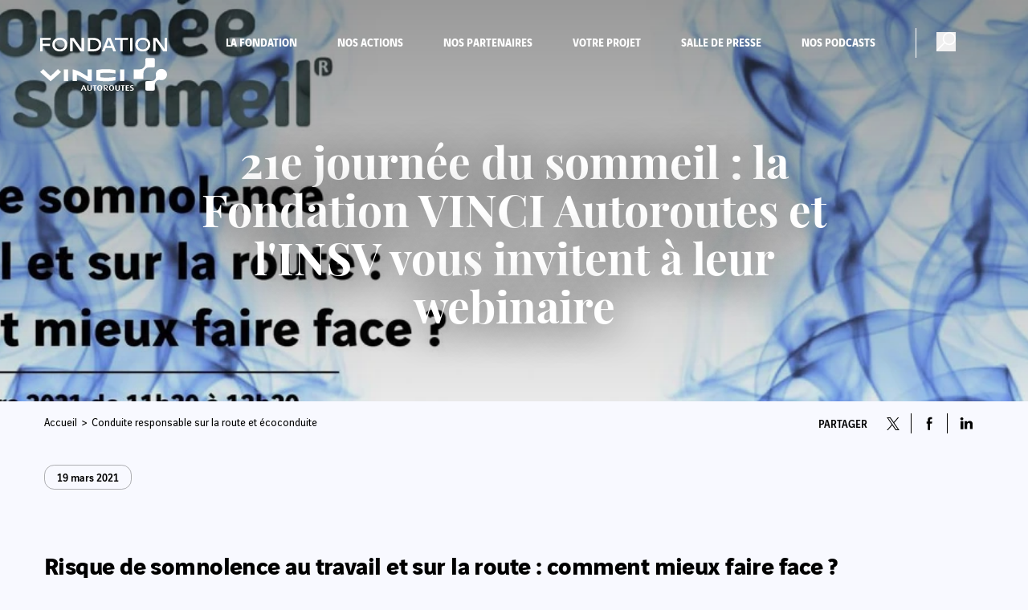

--- FILE ---
content_type: text/html; charset=utf-8
request_url: https://fondation.vinci-autoroutes.com/fr/21e-journee-sommeil/
body_size: 21891
content:
<!DOCTYPE html><html lang="fr"><head><meta charSet="utf-8"/><meta http-equiv="x-ua-compatible" content="ie=edge"/><meta name="viewport" content="width=device-width, initial-scale=1, shrink-to-fit=no"/><meta name="generator" content="Gatsby 5.14.0"/><meta property="robots" content="index, follow" data-gatsby-head="true"/><meta property="og:type" content="article" data-gatsby-head="true"/><meta property="og:site_name" content="Fondation VINCI Autoroutes" data-gatsby-head="true"/><meta property="fb:app_id" content="112630673789643" data-gatsby-head="true"/><meta name="twitter:site" data-gatsby-head="true"/><meta property="twitter:dnt" content="on" data-gatsby-head="true"/><meta property="og:url" content="https://fondation.vinci-autoroutes.com/fr/21e-journee-sommeil/" data-gatsby-head="true"/><meta property="og:title" content="21e journée du sommeil | Fondation VINCI Autoroutes" data-gatsby-head="true"/><meta name="twitter:title" content="21e journée du sommeil | Fondation VINCI Autoroutes" data-gatsby-head="true"/><meta name="description" content="Risque de somnolence au travail et sur la route : comment mieux faire face ?" data-gatsby-head="true"/><meta property="og:description" content="Risque de somnolence au travail et sur la route : comment mieux faire face ?" data-gatsby-head="true"/><meta name="twitter:description" content="Risque de somnolence au travail et sur la route : comment mieux faire face ?" data-gatsby-head="true"/><meta property="og:image" content="https://fondation.vinci-autoroutes.com/static/6533ecc4809dabad1e20424314164cee/Invitation webinaire - Journée du sommeil 2021 - Site Web 2800x1700px V2.jpg" data-gatsby-head="true"/><meta name="twitter:image" content="https://fondation.vinci-autoroutes.com/static/6533ecc4809dabad1e20424314164cee/Invitation webinaire - Journée du sommeil 2021 - Site Web 2800x1700px V2.jpg" data-gatsby-head="true"/><meta name="twitter:card" content="summary_large_image" data-gatsby-head="true"/><meta name="msapplication-TileColor" content="#ffffff" data-gatsby-head="true"/><meta name="msapplication-TileImage" content="/favicons/ms-icon-144x144.png" data-gatsby-head="true"/><meta name="msapplication-config" content="/favicons/browserconfig.xml" data-gatsby-head="true"/><style data-href="/styles.90dd7733f7f5c8de651f.css" data-identity="gatsby-global-css">*,:after,:before{--tw-border-spacing-x:0;--tw-border-spacing-y:0;--tw-translate-x:0;--tw-translate-y:0;--tw-rotate:0;--tw-skew-x:0;--tw-skew-y:0;--tw-scale-x:1;--tw-scale-y:1;--tw-pan-x: ;--tw-pan-y: ;--tw-pinch-zoom: ;--tw-scroll-snap-strictness:proximity;--tw-gradient-from-position: ;--tw-gradient-via-position: ;--tw-gradient-to-position: ;--tw-ordinal: ;--tw-slashed-zero: ;--tw-numeric-figure: ;--tw-numeric-spacing: ;--tw-numeric-fraction: ;--tw-ring-inset: ;--tw-ring-offset-width:0px;--tw-ring-offset-color:#fff;--tw-ring-color:rgba(59,130,246,.5);--tw-ring-offset-shadow:0 0 #0000;--tw-ring-shadow:0 0 #0000;--tw-shadow:0 0 #0000;--tw-shadow-colored:0 0 #0000;--tw-blur: ;--tw-brightness: ;--tw-contrast: ;--tw-grayscale: ;--tw-hue-rotate: ;--tw-invert: ;--tw-saturate: ;--tw-sepia: ;--tw-drop-shadow: ;--tw-backdrop-blur: ;--tw-backdrop-brightness: ;--tw-backdrop-contrast: ;--tw-backdrop-grayscale: ;--tw-backdrop-hue-rotate: ;--tw-backdrop-invert: ;--tw-backdrop-opacity: ;--tw-backdrop-saturate: ;--tw-backdrop-sepia: ;--tw-contain-size: ;--tw-contain-layout: ;--tw-contain-paint: ;--tw-contain-style: }::backdrop{--tw-border-spacing-x:0;--tw-border-spacing-y:0;--tw-translate-x:0;--tw-translate-y:0;--tw-rotate:0;--tw-skew-x:0;--tw-skew-y:0;--tw-scale-x:1;--tw-scale-y:1;--tw-pan-x: ;--tw-pan-y: ;--tw-pinch-zoom: ;--tw-scroll-snap-strictness:proximity;--tw-gradient-from-position: ;--tw-gradient-via-position: ;--tw-gradient-to-position: ;--tw-ordinal: ;--tw-slashed-zero: ;--tw-numeric-figure: ;--tw-numeric-spacing: ;--tw-numeric-fraction: ;--tw-ring-inset: ;--tw-ring-offset-width:0px;--tw-ring-offset-color:#fff;--tw-ring-color:rgba(59,130,246,.5);--tw-ring-offset-shadow:0 0 #0000;--tw-ring-shadow:0 0 #0000;--tw-shadow:0 0 #0000;--tw-shadow-colored:0 0 #0000;--tw-blur: ;--tw-brightness: ;--tw-contrast: ;--tw-grayscale: ;--tw-hue-rotate: ;--tw-invert: ;--tw-saturate: ;--tw-sepia: ;--tw-drop-shadow: ;--tw-backdrop-blur: ;--tw-backdrop-brightness: ;--tw-backdrop-contrast: ;--tw-backdrop-grayscale: ;--tw-backdrop-hue-rotate: ;--tw-backdrop-invert: ;--tw-backdrop-opacity: ;--tw-backdrop-saturate: ;--tw-backdrop-sepia: ;--tw-contain-size: ;--tw-contain-layout: ;--tw-contain-paint: ;--tw-contain-style: }/*
! tailwindcss v3.4.16 | MIT License | https://tailwindcss.com
*/*,:after,:before{border:0 solid;box-sizing:border-box}:after,:before{--tw-content:""}:host,html{-webkit-text-size-adjust:100%;font-feature-settings:normal;-webkit-tap-highlight-color:transparent;font-family:ui-sans-serif,system-ui,sans-serif,Apple Color Emoji,Segoe UI Emoji,Segoe UI Symbol,Noto Color Emoji;font-variation-settings:normal;line-height:1.5;-moz-tab-size:4;-o-tab-size:4;tab-size:4}body{line-height:inherit;margin:0}hr{border-top-width:1px;color:inherit;height:0}abbr:where([title]){-webkit-text-decoration:underline dotted;text-decoration:underline dotted}h1,h2,h3,h4,h5,h6{font-size:inherit;font-weight:inherit}a{color:inherit;text-decoration:inherit}b,strong{font-weight:bolder}code,kbd,pre,samp{font-feature-settings:normal;font-family:ui-monospace,SFMono-Regular,Menlo,Monaco,Consolas,Liberation Mono,Courier New,monospace;font-size:1em;font-variation-settings:normal}small{font-size:80%}sub,sup{font-size:75%;line-height:0;position:relative;vertical-align:baseline}sub{bottom:-.25em}sup{top:-.5em}table{border-collapse:collapse;border-color:inherit;text-indent:0}button,input,optgroup,select,textarea{font-feature-settings:inherit;color:inherit;font-family:inherit;font-size:100%;font-variation-settings:inherit;font-weight:inherit;letter-spacing:inherit;line-height:inherit;margin:0;padding:0}button,select{text-transform:none}button,input:where([type=button]),input:where([type=reset]),input:where([type=submit]){-webkit-appearance:button;background-color:transparent;background-image:none}:-moz-focusring{outline:auto}:-moz-ui-invalid{box-shadow:none}progress{vertical-align:baseline}::-webkit-inner-spin-button,::-webkit-outer-spin-button{height:auto}[type=search]{-webkit-appearance:textfield;outline-offset:-2px}::-webkit-search-decoration{-webkit-appearance:none}::-webkit-file-upload-button{-webkit-appearance:button;font:inherit}summary{display:list-item}blockquote,dd,dl,figure,h1,h2,h3,h4,h5,h6,hr,p,pre{margin:0}fieldset{margin:0}fieldset,legend{padding:0}menu,ol,ul{list-style:none;margin:0;padding:0}dialog{padding:0}textarea{resize:vertical}input::-moz-placeholder,textarea::-moz-placeholder{color:#9ca3af;opacity:1}input::placeholder,textarea::placeholder{color:#9ca3af;opacity:1}[role=button],button{cursor:pointer}:disabled{cursor:default}audio,canvas,embed,iframe,img,object,svg,video{display:block;vertical-align:middle}img,video{height:auto;max-width:100%}[hidden]:where(:not([hidden=until-found])){display:none}.container{margin-left:auto;margin-right:auto;padding-left:15px;padding-right:15px;width:100%}@media (min-width:540px){.container{max-width:540px}}@media (min-width:720px){.container{max-width:720px}}@media (min-width:960px){.container{max-width:960px}}@media (min-width:1200px){.container{max-width:1200px}}.visible{visibility:visible!important}.invisible{visibility:hidden!important}.fixed{position:fixed!important}.absolute{position:absolute!important}.relative{position:relative!important}.sticky{position:sticky!important}.inset-0{inset:0!important}.bottom-3{bottom:15px!important}.left-0{left:0!important}.left-3{left:15px!important}.right-3{right:15px!important}.right-4{right:20px!important}.top-0{top:0!important}.top-1\/2{top:50%!important}.top-20{top:100px!important}.z-0{z-index:0!important}.z-\[1000\]{z-index:1000!important}.z-\[2000\]{z-index:2000!important}.z-\[2010\]{z-index:2010!important}.order-1{order:1!important}.order-2{order:2!important}.order-4{order:4!important}.-mx-3{margin-left:-15px!important;margin-right:-15px!important}.-mx-\[2\.5px\]{margin-left:-2.5px!important;margin-right:-2.5px!important}.mx-3{margin-left:15px!important;margin-right:15px!important}.mx-auto{margin-left:auto!important;margin-right:auto!important}.my-4{margin-bottom:20px!important;margin-top:20px!important}.my-6{margin-bottom:30px!important;margin-top:30px!important}.mb-0{margin-bottom:0!important}.mb-1{margin-bottom:5px!important}.mb-10{margin-bottom:50px!important}.mb-2{margin-bottom:10px!important}.mb-20{margin-bottom:100px!important}.mb-3{margin-bottom:15px!important}.mb-4{margin-bottom:20px!important}.mb-5{margin-bottom:25px!important}.mb-6{margin-bottom:30px!important}.mb-7{margin-bottom:35px!important}.mb-8{margin-bottom:40px!important}.ml-1{margin-left:5px!important}.ml-2{margin-left:10px!important}.ml-3{margin-left:15px!important}.ml-4{margin-left:20px!important}.ml-5{margin-left:25px!important}.ml-auto{margin-left:auto!important}.mr-1{margin-right:5px!important}.mr-2{margin-right:10px!important}.mr-3{margin-right:15px!important}.mr-4{margin-right:20px!important}.mr-6{margin-right:30px!important}.mr-9{margin-right:45px!important}.mr-auto{margin-right:auto!important}.mt-1{margin-top:5px!important}.mt-10{margin-top:50px!important}.mt-11{margin-top:55px!important}.mt-12{margin-top:60px!important}.mt-14{margin-top:70px!important}.mt-16{margin-top:80px!important}.mt-2{margin-top:10px!important}.mt-24{margin-top:120px!important}.mt-3{margin-top:15px!important}.mt-4{margin-top:20px!important}.mt-6{margin-top:30px!important}.mt-8{margin-top:40px!important}.block{display:block!important}.inline-block{display:inline-block!important}.flex{display:flex!important}.inline-flex{display:inline-flex!important}.table{display:table!important}.contents{display:contents!important}.hidden{display:none!important}.h-\[28px\]{height:28px!important}.h-\[40px\]{height:40px!important}.h-\[460px\]{height:460px!important}.h-\[66px\]{height:66px!important}.h-auto{height:auto!important}.h-full{height:100%!important}.h-px{height:1px!important}.min-h-\[100px\]{min-height:100px!important}.min-h-\[160px\]{min-height:160px!important}.min-h-\[400px\]{min-height:400px!important}.min-h-\[40px\]{min-height:40px!important}.min-h-\[67px\]{min-height:67px!important}.min-h-\[70px\]{min-height:70px!important}.min-h-\[90px\]{min-height:90px!important}.min-h-px{min-height:1px!important}.w-\[28px\]{width:28px!important}.w-\[66px\]{width:66px!important}.w-\[85px\]{width:85px!important}.w-full{width:100%!important}.min-w-0{min-width:0!important}.min-w-\[40px\]{min-width:40px!important}.max-w-\[50\%\]{max-width:50%!important}.max-w-\[calc\(1\/12\*100\%\)\]{max-width:8.33333%!important}.max-w-\[calc\(10\/12\*100\%\)\]{max-width:83.33333%!important}.max-w-\[calc\(11\/12\*100\%\)\]{max-width:91.66667%!important}.max-w-\[calc\(2\/12\*100\%\)\]{max-width:16.66667%!important}.max-w-\[calc\(3\/12\*100\%\)\]{max-width:25%!important}.max-w-\[calc\(4\/12\*100\%\)\]{max-width:33.33333%!important}.max-w-\[calc\(5\/12\*100\%\)\]{max-width:41.66667%!important}.max-w-\[calc\(7\/12\*100\%\)\]{max-width:58.33333%!important}.max-w-\[calc\(8\/12\*100\%\)\]{max-width:66.66667%!important}.max-w-\[calc\(9\/12\*100\%\)\]{max-width:75%!important}.max-w-full{max-width:100%!important}.flex-1{flex:1 1 0%!important}.flex-shrink{flex-shrink:1!important}.flex-shrink-0,.shrink-0{flex-shrink:0!important}.flex-grow,.grow{flex-grow:1!important}.basis-1\/12{flex-basis:8.333333%!important}.basis-1\/2{flex-basis:50%!important}.basis-10\/12{flex-basis:83.333333%!important}.basis-11\/12{flex-basis:91.666667%!important}.basis-2\/12{flex-basis:16.666667%!important}.basis-3\/12{flex-basis:25%!important}.basis-4\/12{flex-basis:33.333333%!important}.basis-5\/12{flex-basis:41.666667%!important}.basis-7\/12{flex-basis:58.333333%!important}.basis-8\/12{flex-basis:66.666667%!important}.basis-9\/12{flex-basis:75%!important}.basis-full{flex-basis:100%!important}.-translate-y-1\/2{--tw-translate-y:-50%!important}.-translate-y-1\/2,.transform{transform:translate(var(--tw-translate-x),var(--tw-translate-y)) rotate(var(--tw-rotate)) skewX(var(--tw-skew-x)) skewY(var(--tw-skew-y)) scaleX(var(--tw-scale-x)) scaleY(var(--tw-scale-y))!important}.cursor-not-allowed{cursor:not-allowed!important}.cursor-pointer{cursor:pointer!important}.resize{resize:both!important}.flex-row{flex-direction:row!important}.flex-col{flex-direction:column!important}.flex-wrap{flex-wrap:wrap!important}.items-start{align-items:flex-start!important}.items-end{align-items:flex-end!important}.items-center{align-items:center!important}.items-stretch{align-items:stretch!important}.justify-start{justify-content:flex-start!important}.justify-end{justify-content:flex-end!important}.justify-center{justify-content:center!important}.justify-between{justify-content:space-between!important}.gap-x-6{-moz-column-gap:30px!important;column-gap:30px!important}.gap-y-3{row-gap:15px!important}.space-x-1>:not([hidden])~:not([hidden]){--tw-space-x-reverse:0!important;margin-left:calc(5px*(1 - var(--tw-space-x-reverse)))!important;margin-right:calc(5px*var(--tw-space-x-reverse))!important}.self-start{align-self:flex-start!important}.self-end{align-self:flex-end!important}.self-center{align-self:center!important}.overflow-hidden,.truncate{overflow:hidden!important}.truncate{text-overflow:ellipsis!important;white-space:nowrap!important}.rounded-full{border-radius:9999px!important}.rounded-lg{border-radius:.5rem!important}.rounded-sm{border-radius:.125rem!important}.rounded-t{border-top-left-radius:.25rem!important;border-top-right-radius:.25rem!important}.border{border-width:1px!important}.border-b{border-bottom-width:1px!important}.border-b-\[40px\]{border-bottom-width:40px!important}.border-l{border-left-width:1px!important}.border-t{border-top-width:1px!important}.border-alto{border-color:rgb(219 219 219/var(--tw-border-opacity,1))!important}.border-alto,.border-black{--tw-border-opacity:1!important}.border-black{border-color:rgb(0 0 0/var(--tw-border-opacity,1))!important}.border-darkishBlue{--tw-border-opacity:1!important;border-color:rgb(0 60 126/var(--tw-border-opacity,1))!important}.border-green{border-color:rgb(92 184 92/var(--tw-border-opacity,1))!important}.border-green,.border-red{--tw-border-opacity:1!important}.border-red{border-color:rgb(226 0 37/var(--tw-border-opacity,1))!important}.border-transparent{border-color:transparent!important}.border-white{border-color:rgb(255 255 255/var(--tw-border-opacity,1))!important}.border-b-yellow,.border-white{--tw-border-opacity:1!important}.border-b-yellow{border-bottom-color:rgb(255 241 75/var(--tw-border-opacity,1))!important}.bg-\[\#cdcece\]{background-color:rgb(205 206 206/var(--tw-bg-opacity,1))!important}.bg-\[\#cdcece\],.bg-black{--tw-bg-opacity:1!important}.bg-black{background-color:rgb(0 0 0/var(--tw-bg-opacity,1))!important}.bg-blueFooter{--tw-bg-opacity:1!important;background-color:rgb(233 242 250/var(--tw-bg-opacity,1))!important}.bg-darkishBlue{--tw-bg-opacity:1!important;background-color:rgb(0 60 126/var(--tw-bg-opacity,1))!important}.bg-lightGrey{--tw-bg-opacity:1!important;background-color:rgb(238 242 247/var(--tw-bg-opacity,1))!important}.bg-transparent{background-color:transparent!important}.bg-white{background-color:rgb(255 255 255/var(--tw-bg-opacity,1))!important}.bg-white,.bg-yellow{--tw-bg-opacity:1!important}.bg-yellow{background-color:rgb(255 241 75/var(--tw-bg-opacity,1))!important}.bg-zircon{--tw-bg-opacity:1!important;background-color:rgb(248 249 255/var(--tw-bg-opacity,1))!important}.bg-teaser-overlay{background-image:linear-gradient(180deg,transparent 33%,#000)!important}.fill-alto{fill:#dbdbdb!important}.fill-black{fill:#000!important}.fill-darkishBlue{fill:#003c7e!important}.fill-white{fill:#fff!important}.stroke-alto{stroke:#dbdbdb!important}.stroke-darkishBlue{stroke:#003c7e!important}.p-1{padding:5px!important}.p-10{padding:50px!important}.p-2{padding:10px!important}.p-3{padding:15px!important}.p-4{padding:20px!important}.p-5{padding:25px!important}.p-6{padding:30px!important}.p-7{padding:35px!important}.px-10{padding-left:50px!important;padding-right:50px!important}.px-14{padding-left:70px!important;padding-right:70px!important}.px-2{padding-left:10px!important;padding-right:10px!important}.px-3{padding-left:15px!important;padding-right:15px!important}.px-4{padding-left:20px!important;padding-right:20px!important}.px-5{padding-left:25px!important;padding-right:25px!important}.px-6{padding-left:30px!important;padding-right:30px!important}.px-7{padding-left:35px!important;padding-right:35px!important}.px-\[2\.5px\]{padding-left:2.5px!important;padding-right:2.5px!important}.px-\[6px\]{padding-left:6px!important;padding-right:6px!important}.py-1{padding-bottom:5px!important;padding-top:5px!important}.py-10{padding-bottom:50px!important;padding-top:50px!important}.py-12{padding-bottom:60px!important;padding-top:60px!important}.py-2{padding-bottom:10px!important;padding-top:10px!important}.py-3{padding-bottom:15px!important;padding-top:15px!important}.py-4{padding-bottom:20px!important;padding-top:20px!important}.py-5{padding-bottom:25px!important;padding-top:25px!important}.py-6{padding-bottom:30px!important;padding-top:30px!important}.py-8{padding-bottom:40px!important;padding-top:40px!important}.py-px{padding-bottom:1px!important;padding-top:1px!important}.pb-1{padding-bottom:5px!important}.pb-10{padding-bottom:50px!important}.pb-2{padding-bottom:10px!important}.pb-20{padding-bottom:100px!important}.pb-4{padding-bottom:20px!important}.pb-6{padding-bottom:30px!important}.pb-8{padding-bottom:40px!important}.pb-9{padding-bottom:45px!important}.pl-10{padding-left:50px!important}.pl-3{padding-left:15px!important}.pl-4{padding-left:20px!important}.pl-5{padding-left:25px!important}.pr-10{padding-right:50px!important}.pr-4{padding-right:20px!important}.pr-6{padding-right:30px!important}.pr-7{padding-right:35px!important}.pr-8{padding-right:40px!important}.pt-10{padding-top:50px!important}.pt-14{padding-top:70px!important}.pt-16{padding-top:80px!important}.pt-3{padding-top:15px!important}.pt-6{padding-top:30px!important}.pt-7{padding-top:35px!important}.pt-8{padding-top:40px!important}.text-left{text-align:left!important}.text-center{text-align:center!important}.font-PlayfairDisplay{font-family:Playfair Display!important}.text-\[25px\]{font-size:25px!important}.text-\[50px\]{font-size:50px!important}.text-base{font-size:1rem!important;line-height:1.5rem!important}.text-lg{font-size:1.125rem!important;line-height:1.75rem!important}.text-sm{font-size:.875rem!important;line-height:1.25rem!important}.text-xl{font-size:1.25rem!important;line-height:1.75rem!important}.font-black{font-weight:900!important}.font-bold{font-weight:700!important}.font-medium{font-weight:500!important}.font-normal{font-weight:400!important}.uppercase{text-transform:uppercase!important}.italic{font-style:italic!important}.leading-5{line-height:1.25rem!important}.leading-\[0\.96\]{line-height:.96!important}.leading-\[0\.9\]{line-height:.9!important}.leading-\[14px\]{line-height:14px!important}.leading-none{line-height:1!important}.leading-normal{line-height:1.5!important}.text-black{color:rgb(0 0 0/var(--tw-text-opacity,1))!important}.text-black,.text-blueQuote{--tw-text-opacity:1!important}.text-blueQuote{color:rgb(40 50 60/var(--tw-text-opacity,1))!important}.text-darkishBlue{--tw-text-opacity:1!important;color:rgb(0 60 126/var(--tw-text-opacity,1))!important}.text-gray-600{color:rgb(79 95 122/var(--tw-text-opacity,1))!important}.text-gray-600,.text-grey{--tw-text-opacity:1!important}.text-grey{color:rgb(114 114 114/var(--tw-text-opacity,1))!important}.text-primary{color:rgb(42 80 143/var(--tw-text-opacity,1))!important}.text-primary,.text-red{--tw-text-opacity:1!important}.text-red{color:rgb(226 0 37/var(--tw-text-opacity,1))!important}.text-white{color:rgb(255 255 255/var(--tw-text-opacity,1))!important}.text-white,.text-yellow{--tw-text-opacity:1!important}.text-yellow{color:rgb(255 241 75/var(--tw-text-opacity,1))!important}.underline{text-decoration-line:underline!important}.opacity-100{opacity:1!important}.opacity-40{opacity:.4!important}.opacity-60{opacity:.6!important}.shadow-\[0_2px_20px_0_rgba\(0\2c 0\2c 0\2c 0\.3\)\]{--tw-shadow:0 2px 20px 0 rgba(0,0,0,.3)!important;--tw-shadow-colored:0 2px 20px 0 var(--tw-shadow-color)!important;box-shadow:var(--tw-ring-offset-shadow,0 0 #0000),var(--tw-ring-shadow,0 0 #0000),var(--tw-shadow)!important}.shadow-burger-black{--tw-shadow:0px 11px 0px 0px #000,0px 22px 0px 0px #000,11px 0px 0px 0px #000,22px 0px 0px 0px #000,11px 11px 0px 0px #000,22px 11px 0px 0px #000,11px 22px 0px 0px #000,22px 22px 0px 0px #000!important;--tw-shadow-colored:0px 11px 0px 0px var(--tw-shadow-color),0px 22px 0px 0px var(--tw-shadow-color),11px 0px 0px 0px var(--tw-shadow-color),22px 0px 0px 0px var(--tw-shadow-color),11px 11px 0px 0px var(--tw-shadow-color),22px 11px 0px 0px var(--tw-shadow-color),11px 22px 0px 0px var(--tw-shadow-color),22px 22px 0px 0px var(--tw-shadow-color)!important}.shadow-burger-black,.shadow-burger-white{box-shadow:var(--tw-ring-offset-shadow,0 0 #0000),var(--tw-ring-shadow,0 0 #0000),var(--tw-shadow)!important}.shadow-burger-white{--tw-shadow:0px 11px 0px 0px #fff,0px 22px 0px 0px #fff,11px 0px 0px 0px #fff,22px 0px 0px 0px #fff,11px 11px 0px 0px #fff,22px 11px 0px 0px #fff,11px 22px 0px 0px #fff,22px 22px 0px 0px #fff!important;--tw-shadow-colored:0px 11px 0px 0px var(--tw-shadow-color),0px 22px 0px 0px var(--tw-shadow-color),11px 0px 0px 0px var(--tw-shadow-color),22px 0px 0px 0px var(--tw-shadow-color),11px 11px 0px 0px var(--tw-shadow-color),22px 11px 0px 0px var(--tw-shadow-color),11px 22px 0px 0px var(--tw-shadow-color),22px 22px 0px 0px var(--tw-shadow-color)!important}.outline{outline-style:solid!important}.outline-green{outline-color:#5cb85c!important}.outline-red{outline-color:#e20025!important}.outline-yellow{outline-color:#fff14b!important}.blur{--tw-blur:blur(8px)!important}.blur,.filter{filter:var(--tw-blur) var(--tw-brightness) var(--tw-contrast) var(--tw-grayscale) var(--tw-hue-rotate) var(--tw-invert) var(--tw-saturate) var(--tw-sepia) var(--tw-drop-shadow)!important}.backdrop-filter{-webkit-backdrop-filter:var(--tw-backdrop-blur) var(--tw-backdrop-brightness) var(--tw-backdrop-contrast) var(--tw-backdrop-grayscale) var(--tw-backdrop-hue-rotate) var(--tw-backdrop-invert) var(--tw-backdrop-opacity) var(--tw-backdrop-saturate) var(--tw-backdrop-sepia)!important;backdrop-filter:var(--tw-backdrop-blur) var(--tw-backdrop-brightness) var(--tw-backdrop-contrast) var(--tw-backdrop-grayscale) var(--tw-backdrop-hue-rotate) var(--tw-backdrop-invert) var(--tw-backdrop-opacity) var(--tw-backdrop-saturate) var(--tw-backdrop-sepia)!important}.transition{transition-duration:.15s!important;transition-property:color,background-color,border-color,text-decoration-color,fill,stroke,opacity,box-shadow,transform,filter,-webkit-backdrop-filter!important;transition-property:color,background-color,border-color,text-decoration-color,fill,stroke,opacity,box-shadow,transform,filter,backdrop-filter!important;transition-property:color,background-color,border-color,text-decoration-color,fill,stroke,opacity,box-shadow,transform,filter,backdrop-filter,-webkit-backdrop-filter!important;transition-timing-function:cubic-bezier(.4,0,.2,1)!important}.transition-\[border\]{transition-duration:.15s!important;transition-property:border!important;transition-timing-function:cubic-bezier(.4,0,.2,1)!important}.transition-\[fill\]{transition-duration:.15s!important;transition-property:fill!important;transition-timing-function:cubic-bezier(.4,0,.2,1)!important}.transition-colors{transition-duration:.15s!important;transition-property:color,background-color,border-color,text-decoration-color,fill,stroke!important;transition-timing-function:cubic-bezier(.4,0,.2,1)!important}.duration-200{transition-duration:.2s!important}.duration-300{transition-duration:.3s!important}.ease-in-out{transition-timing-function:cubic-bezier(.4,0,.2,1)!important}.ease-out{transition-timing-function:cubic-bezier(0,0,.2,1)!important}@font-face{font-display:swap;font-family:Playfair Display;font-stretch:normal;font-style:normal;font-weight:500;src:local("Playfair Display"),url(/assets/fonts/PlayfairDisplay-Medium.woff2) format("woff2"),url(/assets/fonts/PlayfairDisplay-Medium.woff) format("woff"),url(/assets/fonts/PlayfairDisplay-Medium.ttf) format("truetype")}@font-face{font-display:swap;font-family:Playfair Display;font-stretch:normal;font-style:normal;font-weight:700;src:local("Playfair Display"),url(/assets/fonts/PlayfairDisplay-Bold.woff2) format("woff2"),url(/assets/fonts/PlayfairDisplay-Bold.woff) format("woff"),url(/assets/fonts/PlayfairDisplay-Bold.ttf) format("truetype")}@font-face{font-display:swap;font-family:Playfair Display;font-stretch:normal;font-style:normal;font-weight:800;src:local("Playfair Display"),url(/assets/fonts/PlayfairDisplay-ExtraBold.woff2) format("woff2"),url(/assets/fonts/PlayfairDisplay-ExtraBold.woff) format("woff"),url(/assets/fonts/PlayfairDisplay-ExtraBold.ttf) format("truetype")}@font-face{font-display:swap;font-family:Playfair Display;font-stretch:normal;font-style:normal;font-weight:900;src:local("Playfair Display"),url(/assets/fonts/PlayfairDisplay-Black.woff2) format("woff2"),url(/assets/fonts/PlayfairDisplay-Black.woff) format("woff"),url(/assets/fonts/PlayfairDisplay-Black.ttf) format("truetype")}@font-face{font-display:swap;font-family:Vinci Sans;font-stretch:normal;font-style:normal;font-weight:400;src:local("Vinci Sans"),url(/assets/fonts/VinciSans.woff2) format("woff2"),url(/assets/fonts/VinciSans.woff) format("woff"),url(/assets/fonts/VinciSans.ttf) format("truetype")}@font-face{font-display:swap;font-family:Vinci Sans;font-stretch:normal;font-style:normal;font-weight:300;src:local("Vinci Sans"),url(/assets/fonts/VinciSans-Light.woff2) format("woff2"),url(/assets/fonts/VinciSans-Light.woff) format("woff"),url(/assets/fonts/VinciSans-Light.ttf) format("truetype")}@font-face{font-display:swap;font-family:Vinci Sans;font-stretch:normal;font-style:italic;font-weight:400;src:local("Vinci Sans"),url(/assets/fonts/VinciSans-Italic.woff2) format("woff2"),url(/assets/fonts/VinciSans-Italic.woff) format("woff"),url(/assets/fonts/VinciSans-Italic.ttf) format("truetype")}@font-face{font-display:swap;font-family:Vinci Sans;font-stretch:normal;font-style:normal;font-weight:500;src:local("Vinci Sans"),url(/assets/fonts/VinciSans-Medium.woff2) format("woff2"),url(/assets/fonts/VinciSans-Medium.woff) format("woff"),url(/assets/fonts/VinciSans-Medium.ttf) format("truetype")}@font-face{font-display:swap;font-family:Vinci Sans;font-stretch:normal;font-style:normal;font-weight:700;src:local("Vinci Sans"),url(/assets/fonts/VinciSans-Bold.woff2) format("woff2"),url(/assets/fonts/VinciSans-Bold.woff) format("woff"),url(/assets/fonts/VinciSans-Bold.ttf) format("truetype")}@font-face{font-display:swap;font-family:Vinci Sans;font-stretch:normal;font-style:normal;font-weight:900;src:local("Vinci Sans"),url(/assets/fonts/VinciSans-Black.woff2) format("woff2"),url(/assets/fonts/VinciSans-Black.woff) format("woff"),url(/assets/fonts/VinciSans-Black.ttf) format("truetype")}body{--tw-text-opacity:1;--tw-bg-opacity:1;-webkit-font-smoothing:antialiased;-moz-osx-font-smoothing:grayscale;background-color:rgb(248 249 255/var(--tw-bg-opacity,1));color:rgb(79 95 122/var(--tw-text-opacity,1));font-family:Vinci Sans,-apple-system,BlinkMacSystemFont,Segoe UI,Roboto,Helvetica Neue,Arial,sans-serif,Apple Color Emoji,Segoe UI Emoji,Segoe UI Symbol;font-size:1rem;font-weight:400;min-height:100vh;min-height:-webkit-fill-available}h1,h2,h3,h4,h5,h6{line-height:normal;margin-bottom:0}h1,h2{font-size:4rem}h3{font-size:2rem}@media (min-width:576px){.sm\:container{margin-left:auto;margin-right:auto;padding-left:15px;padding-right:15px;width:100%}@media (min-width:540px){.sm\:container{max-width:540px}}@media (min-width:720px){.sm\:container{max-width:720px}}@media (min-width:960px){.sm\:container{max-width:960px}}@media (min-width:1200px){.sm\:container{max-width:1200px}}}.before\:absolute:before{content:var(--tw-content)!important;position:absolute!important}.before\:left-0:before{content:var(--tw-content)!important;left:0!important}.before\:left-\[13px\]:before{content:var(--tw-content)!important;left:13px!important}.before\:right-5:before{content:var(--tw-content)!important;right:25px!important}.before\:top-0:before{content:var(--tw-content)!important;top:0!important}.before\:top-\[4px\]:before{content:var(--tw-content)!important;top:4px!important}.before\:h-1:before{content:var(--tw-content)!important;height:5px!important}.before\:h-\[20px\]:before{content:var(--tw-content)!important;height:20px!important}.before\:h-\[6px\]:before{content:var(--tw-content)!important;height:6px!important}.before\:w-\[2px\]:before{content:var(--tw-content)!important;width:2px!important}.before\:w-\[35px\]:before{content:var(--tw-content)!important;width:35px!important}.before\:w-\[6px\]:before{content:var(--tw-content)!important;width:6px!important}.before\:rotate-45:before{--tw-rotate:45deg!important;content:var(--tw-content)!important;transform:translate(var(--tw-translate-x),var(--tw-translate-y)) rotate(var(--tw-rotate)) skewX(var(--tw-skew-x)) skewY(var(--tw-skew-y)) scaleX(var(--tw-scale-x)) scaleY(var(--tw-scale-y))!important}.before\:rounded-\[0\.8px\]:before{border-radius:.8px!important;content:var(--tw-content)!important}.before\:bg-black:before{background-color:rgb(0 0 0/var(--tw-bg-opacity,1))!important}.before\:bg-black:before,.before\:bg-darkishBlue:before{--tw-bg-opacity:1!important;content:var(--tw-content)!important}.before\:bg-darkishBlue:before{background-color:rgb(0 60 126/var(--tw-bg-opacity,1))!important}.before\:bg-white:before{background-color:rgb(255 255 255/var(--tw-bg-opacity,1))!important}.before\:bg-white:before,.before\:bg-yellow:before{--tw-bg-opacity:1!important;content:var(--tw-content)!important}.before\:bg-yellow:before{background-color:rgb(255 241 75/var(--tw-bg-opacity,1))!important}.before\:shadow-burger-black:before{--tw-shadow:0px 11px 0px 0px #000,0px 22px 0px 0px #000,11px 0px 0px 0px #000,22px 0px 0px 0px #000,11px 11px 0px 0px #000,22px 11px 0px 0px #000,11px 22px 0px 0px #000,22px 22px 0px 0px #000!important;--tw-shadow-colored:0px 11px 0px 0px var(--tw-shadow-color),0px 22px 0px 0px var(--tw-shadow-color),11px 0px 0px 0px var(--tw-shadow-color),22px 0px 0px 0px var(--tw-shadow-color),11px 11px 0px 0px var(--tw-shadow-color),22px 11px 0px 0px var(--tw-shadow-color),11px 22px 0px 0px var(--tw-shadow-color),22px 22px 0px 0px var(--tw-shadow-color)!important}.before\:shadow-burger-black:before,.before\:shadow-burger-white:before{box-shadow:var(--tw-ring-offset-shadow,0 0 #0000),var(--tw-ring-shadow,0 0 #0000),var(--tw-shadow)!important;content:var(--tw-content)!important}.before\:shadow-burger-white:before{--tw-shadow:0px 11px 0px 0px #fff,0px 22px 0px 0px #fff,11px 0px 0px 0px #fff,22px 0px 0px 0px #fff,11px 11px 0px 0px #fff,22px 11px 0px 0px #fff,11px 22px 0px 0px #fff,22px 22px 0px 0px #fff!important;--tw-shadow-colored:0px 11px 0px 0px var(--tw-shadow-color),0px 22px 0px 0px var(--tw-shadow-color),11px 0px 0px 0px var(--tw-shadow-color),22px 0px 0px 0px var(--tw-shadow-color),11px 11px 0px 0px var(--tw-shadow-color),22px 11px 0px 0px var(--tw-shadow-color),11px 22px 0px 0px var(--tw-shadow-color),22px 22px 0px 0px var(--tw-shadow-color)!important}.before\:content-\[\'\'\]:before{--tw-content:""!important;content:var(--tw-content)!important}.before\:content-\[\'\>\'\]:before{--tw-content:">"!important;content:var(--tw-content)!important}.after\:absolute:after{content:var(--tw-content)!important;position:absolute!important}.after\:left-\[13px\]:after{content:var(--tw-content)!important;left:13px!important}.after\:top-\[4px\]:after{content:var(--tw-content)!important;top:4px!important}.after\:h-\[20px\]:after{content:var(--tw-content)!important;height:20px!important}.after\:w-\[2px\]:after{content:var(--tw-content)!important;width:2px!important}.after\:-rotate-45:after{--tw-rotate:-45deg!important;content:var(--tw-content)!important;transform:translate(var(--tw-translate-x),var(--tw-translate-y)) rotate(var(--tw-rotate)) skewX(var(--tw-skew-x)) skewY(var(--tw-skew-y)) scaleX(var(--tw-scale-x)) scaleY(var(--tw-scale-y))!important}.after\:bg-darkishBlue:after{--tw-bg-opacity:1!important;background-color:rgb(0 60 126/var(--tw-bg-opacity,1))!important;content:var(--tw-content)!important}.after\:content-\[\'\'\]:after{--tw-content:""!important;content:var(--tw-content)!important}.last\:border-b:last-child{border-bottom-width:1px!important}.hover\:border-darkishBlue:hover{--tw-border-opacity:1!important;border-color:rgb(0 60 126/var(--tw-border-opacity,1))!important}.hover\:border-white:hover{--tw-border-opacity:1!important;border-color:rgb(255 255 255/var(--tw-border-opacity,1))!important}.hover\:text-darkishBlue:hover{--tw-text-opacity:1!important;color:rgb(0 60 126/var(--tw-text-opacity,1))!important}.hover\:text-white:hover{--tw-text-opacity:1!important;color:rgb(255 255 255/var(--tw-text-opacity,1))!important}.hover\:text-yellow:hover{--tw-text-opacity:1!important;color:rgb(255 241 75/var(--tw-text-opacity,1))!important}.hover\:opacity-100:hover{opacity:1!important}.focus\:text-black:focus{--tw-text-opacity:1!important;color:rgb(0 0 0/var(--tw-text-opacity,1))!important}.focus\:text-darkishBlue:focus{--tw-text-opacity:1!important;color:rgb(0 60 126/var(--tw-text-opacity,1))!important}.focus\:text-grey:focus{--tw-text-opacity:1!important;color:rgb(114 114 114/var(--tw-text-opacity,1))!important}.focus\:text-white:focus{--tw-text-opacity:1!important;color:rgb(255 255 255/var(--tw-text-opacity,1))!important}.focus\:text-yellow:focus{--tw-text-opacity:1!important;color:rgb(255 241 75/var(--tw-text-opacity,1))!important}.group:hover .group-hover\:block{display:block!important}.group:hover .group-hover\:hidden{display:none!important}@media (min-width:576px){.sm\:-mx-\[2\.5px\]{margin-left:-2.5px!important;margin-right:-2.5px!important}.sm\:-mt-\[50px\]{margin-top:-50px!important}.sm\:mb-1{margin-bottom:5px!important}.sm\:ml-0{margin-left:0!important}.sm\:mr-0{margin-right:0!important}.sm\:max-w-\[50\%\]{max-width:50%!important}.sm\:max-w-\[calc\(1\/12\*100\%\)\]{max-width:8.33333%!important}.sm\:max-w-\[calc\(10\/12\*100\%\)\]{max-width:83.33333%!important}.sm\:max-w-\[calc\(11\/12\*100\%\)\]{max-width:91.66667%!important}.sm\:max-w-\[calc\(2\/12\*100\%\)\]{max-width:16.66667%!important}.sm\:max-w-\[calc\(3\/12\*100\%\)\]{max-width:25%!important}.sm\:max-w-\[calc\(4\/12\*100\%\)\]{max-width:33.33333%!important}.sm\:max-w-\[calc\(5\/12\*100\%\)\]{max-width:41.66667%!important}.sm\:max-w-\[calc\(7\/12\*100\%\)\]{max-width:58.33333%!important}.sm\:max-w-\[calc\(8\/12\*100\%\)\]{max-width:66.66667%!important}.sm\:max-w-\[calc\(9\/12\*100\%\)\]{max-width:75%!important}.sm\:max-w-full{max-width:100%!important}.sm\:basis-1\/12{flex-basis:8.333333%!important}.sm\:basis-1\/2{flex-basis:50%!important}.sm\:basis-10\/12{flex-basis:83.333333%!important}.sm\:basis-11\/12{flex-basis:91.666667%!important}.sm\:basis-2\/12{flex-basis:16.666667%!important}.sm\:basis-3\/12{flex-basis:25%!important}.sm\:basis-4\/12{flex-basis:33.333333%!important}.sm\:basis-5\/12{flex-basis:41.666667%!important}.sm\:basis-7\/12{flex-basis:58.333333%!important}.sm\:basis-8\/12{flex-basis:66.666667%!important}.sm\:basis-9\/12{flex-basis:75%!important}.sm\:basis-full{flex-basis:100%!important}.sm\:px-3{padding-left:15px!important;padding-right:15px!important}.sm\:px-7{padding-left:35px!important;padding-right:35px!important}.sm\:px-\[2\.5px\]{padding-left:2.5px!important;padding-right:2.5px!important}.sm\:py-6{padding-bottom:30px!important;padding-top:30px!important}}@media (min-width:768px){.md\:bottom-\[135px\]{bottom:135px!important}.md\:order-1{order:1!important}.md\:order-2{order:2!important}.md\:my-10{margin-bottom:50px!important;margin-top:50px!important}.md\:mb-0{margin-bottom:0!important}.md\:mb-1{margin-bottom:5px!important}.md\:mb-10{margin-bottom:50px!important}.md\:mb-2{margin-bottom:10px!important}.md\:mb-4{margin-bottom:20px!important}.md\:mb-6{margin-bottom:30px!important}.md\:mr-14{margin-right:70px!important}.md\:mr-5{margin-right:25px!important}.md\:mr-6{margin-right:30px!important}.md\:mr-8{margin-right:40px!important}.md\:mt-0{margin-top:0!important}.md\:mt-1{margin-top:5px!important}.md\:mt-20{margin-top:100px!important}.md\:mt-4{margin-top:20px!important}.md\:mt-8{margin-top:40px!important}.md\:block{display:block!important}.md\:inline{display:inline!important}.md\:flex{display:flex!important}.md\:hidden{display:none!important}.md\:h-\[500px\]{height:500px!important}.md\:max-w-\[50\%\]{max-width:50%!important}.md\:max-w-\[calc\(1\/12\*100\%\)\]{max-width:8.33333%!important}.md\:max-w-\[calc\(10\/12\*100\%\)\]{max-width:83.33333%!important}.md\:max-w-\[calc\(11\/12\*100\%\)\]{max-width:91.66667%!important}.md\:max-w-\[calc\(2\/12\*100\%\)\]{max-width:16.66667%!important}.md\:max-w-\[calc\(3\/12\*100\%\)\]{max-width:25%!important}.md\:max-w-\[calc\(4\/12\*100\%\)\]{max-width:33.33333%!important}.md\:max-w-\[calc\(5\/12\*100\%\)\]{max-width:41.66667%!important}.md\:max-w-\[calc\(7\/12\*100\%\)\]{max-width:58.33333%!important}.md\:max-w-\[calc\(8\/12\*100\%\)\]{max-width:66.66667%!important}.md\:max-w-\[calc\(9\/12\*100\%\)\]{max-width:75%!important}.md\:max-w-full{max-width:100%!important}.md\:basis-1\/12{flex-basis:8.333333%!important}.md\:basis-1\/2{flex-basis:50%!important}.md\:basis-10\/12{flex-basis:83.333333%!important}.md\:basis-11\/12{flex-basis:91.666667%!important}.md\:basis-2\/12{flex-basis:16.666667%!important}.md\:basis-3\/12{flex-basis:25%!important}.md\:basis-4\/12{flex-basis:33.333333%!important}.md\:basis-5\/12{flex-basis:41.666667%!important}.md\:basis-7\/12{flex-basis:58.333333%!important}.md\:basis-8\/12{flex-basis:66.666667%!important}.md\:basis-9\/12{flex-basis:75%!important}.md\:basis-full{flex-basis:100%!important}.md\:flex-row{flex-direction:row!important}.md\:flex-wrap{flex-wrap:wrap!important}.md\:items-end{align-items:flex-end!important}.md\:items-center{align-items:center!important}.md\:justify-start{justify-content:flex-start!important}.md\:justify-between{justify-content:space-between!important}.md\:gap-6{gap:30px!important}.md\:bg-white{--tw-bg-opacity:1!important;background-color:rgb(255 255 255/var(--tw-bg-opacity,1))!important}.md\:p-6{padding:30px!important}.md\:px-10{padding-left:50px!important;padding-right:50px!important}.md\:px-12{padding-left:60px!important;padding-right:60px!important}.md\:px-6{padding-left:30px!important;padding-right:30px!important}.md\:px-8{padding-left:40px!important;padding-right:40px!important}.md\:py-10{padding-bottom:50px!important;padding-top:50px!important}.md\:py-2{padding-bottom:10px!important;padding-top:10px!important}.md\:py-6{padding-bottom:30px!important;padding-top:30px!important}.md\:py-8{padding-bottom:40px!important;padding-top:40px!important}.md\:pb-6{padding-bottom:30px!important}.md\:pl-2{padding-left:10px!important}.md\:pr-0{padding-right:0!important}.md\:pr-10{padding-right:50px!important}.md\:pr-3{padding-right:15px!important}.md\:pt-12{padding-top:60px!important}.md\:text-left{text-align:left!important}.md\:text-4xl{font-size:2.25rem!important;line-height:2.5rem!important}.md\:text-\[25px\]{font-size:25px!important}.md\:text-\[70px\]{font-size:70px!important}.md\:text-base{font-size:1rem!important;line-height:1.5rem!important}.md\:leading-normal{line-height:1.5!important}}@media (min-width:992px){.lg\:mb-0{margin-bottom:0!important}.lg\:mb-10{margin-bottom:50px!important}.lg\:ml-4{margin-left:20px!important}.lg\:mr-14{margin-right:70px!important}.lg\:mr-6{margin-right:30px!important}.lg\:mr-8{margin-right:40px!important}.lg\:mt-0{margin-top:0!important}.lg\:mt-13{margin-top:65px!important}.lg\:mt-15{margin-top:75px!important}.lg\:mt-2{margin-top:10px!important}.lg\:mt-8{margin-top:40px!important}.lg\:block{display:block!important}.lg\:inline-block{display:inline-block!important}.lg\:flex{display:flex!important}.lg\:hidden{display:none!important}.lg\:h-\[400px\]{height:400px!important}.lg\:max-w-\[50\%\]{max-width:50%!important}.lg\:max-w-\[calc\(1\/12\*100\%\)\]{max-width:8.33333%!important}.lg\:max-w-\[calc\(10\/12\*100\%\)\]{max-width:83.33333%!important}.lg\:max-w-\[calc\(11\/12\*100\%\)\]{max-width:91.66667%!important}.lg\:max-w-\[calc\(2\/12\*100\%\)\]{max-width:16.66667%!important}.lg\:max-w-\[calc\(3\/12\*100\%\)\]{max-width:25%!important}.lg\:max-w-\[calc\(4\/12\*100\%\)\]{max-width:33.33333%!important}.lg\:max-w-\[calc\(5\/12\*100\%\)\]{max-width:41.66667%!important}.lg\:max-w-\[calc\(7\/12\*100\%\)\]{max-width:58.33333%!important}.lg\:max-w-\[calc\(8\/12\*100\%\)\]{max-width:66.66667%!important}.lg\:max-w-\[calc\(9\/12\*100\%\)\]{max-width:75%!important}.lg\:max-w-full{max-width:100%!important}.lg\:basis-1\/12{flex-basis:8.333333%!important}.lg\:basis-1\/2{flex-basis:50%!important}.lg\:basis-10\/12{flex-basis:83.333333%!important}.lg\:basis-11\/12{flex-basis:91.666667%!important}.lg\:basis-2\/12{flex-basis:16.666667%!important}.lg\:basis-3\/12{flex-basis:25%!important}.lg\:basis-4\/12{flex-basis:33.333333%!important}.lg\:basis-5\/12{flex-basis:41.666667%!important}.lg\:basis-7\/12{flex-basis:58.333333%!important}.lg\:basis-8\/12{flex-basis:66.666667%!important}.lg\:basis-9\/12{flex-basis:75%!important}.lg\:basis-full{flex-basis:100%!important}.lg\:flex-row{flex-direction:row!important}.lg\:flex-nowrap{flex-wrap:nowrap!important}.lg\:items-start{align-items:flex-start!important}.lg\:items-center{align-items:center!important}.lg\:justify-start{justify-content:flex-start!important}.lg\:self-start{align-self:flex-start!important}.lg\:p-12{padding:60px!important}.lg\:p-2{padding:10px!important}.lg\:p-3{padding:15px!important}.lg\:pb-0{padding-bottom:0!important}.lg\:pb-20{padding-bottom:100px!important}.lg\:pl-1{padding-left:5px!important}.lg\:pl-10{padding-left:50px!important}.lg\:pr-13{padding-right:65px!important}.lg\:pt-0{padding-top:0!important}.lg\:text-\[100px\]{font-size:100px!important}}@media (min-width:1200px){.xl\:max-w-\[50\%\]{max-width:50%!important}.xl\:max-w-\[calc\(1\/12\*100\%\)\]{max-width:8.33333%!important}.xl\:max-w-\[calc\(10\/12\*100\%\)\]{max-width:83.33333%!important}.xl\:max-w-\[calc\(11\/12\*100\%\)\]{max-width:91.66667%!important}.xl\:max-w-\[calc\(2\/12\*100\%\)\]{max-width:16.66667%!important}.xl\:max-w-\[calc\(3\/12\*100\%\)\]{max-width:25%!important}.xl\:max-w-\[calc\(4\/12\*100\%\)\]{max-width:33.33333%!important}.xl\:max-w-\[calc\(5\/12\*100\%\)\]{max-width:41.66667%!important}.xl\:max-w-\[calc\(7\/12\*100\%\)\]{max-width:58.33333%!important}.xl\:max-w-\[calc\(8\/12\*100\%\)\]{max-width:66.66667%!important}.xl\:max-w-\[calc\(9\/12\*100\%\)\]{max-width:75%!important}.xl\:max-w-full{max-width:100%!important}.xl\:basis-1\/12{flex-basis:8.333333%!important}.xl\:basis-1\/2{flex-basis:50%!important}.xl\:basis-10\/12{flex-basis:83.333333%!important}.xl\:basis-11\/12{flex-basis:91.666667%!important}.xl\:basis-2\/12{flex-basis:16.666667%!important}.xl\:basis-3\/12{flex-basis:25%!important}.xl\:basis-4\/12{flex-basis:33.333333%!important}.xl\:basis-5\/12{flex-basis:41.666667%!important}.xl\:basis-7\/12{flex-basis:58.333333%!important}.xl\:basis-8\/12{flex-basis:66.666667%!important}.xl\:basis-9\/12{flex-basis:75%!important}.xl\:basis-full{flex-basis:100%!important}.xl\:px-6{padding-right:30px!important}.xl\:pl-6,.xl\:px-6{padding-left:30px!important}}</style><style>.gatsby-image-wrapper{position:relative;overflow:hidden}.gatsby-image-wrapper picture.object-fit-polyfill{position:static!important}.gatsby-image-wrapper img{bottom:0;height:100%;left:0;margin:0;max-width:none;padding:0;position:absolute;right:0;top:0;width:100%;object-fit:cover}.gatsby-image-wrapper [data-main-image]{opacity:0;transform:translateZ(0);transition:opacity .25s linear;will-change:opacity}.gatsby-image-wrapper-constrained{display:inline-block;vertical-align:top}</style><noscript><style>.gatsby-image-wrapper noscript [data-main-image]{opacity:1!important}.gatsby-image-wrapper [data-placeholder-image]{opacity:0!important}</style></noscript><script type="module">const e="undefined"!=typeof HTMLImageElement&&"loading"in HTMLImageElement.prototype;e&&document.body.addEventListener("load",(function(e){const t=e.target;if(void 0===t.dataset.mainImage)return;if(void 0===t.dataset.gatsbyImageSsr)return;let a=null,n=t;for(;null===a&&n;)void 0!==n.parentNode.dataset.gatsbyImageWrapper&&(a=n.parentNode),n=n.parentNode;const o=a.querySelector("[data-placeholder-image]"),r=new Image;r.src=t.currentSrc,r.decode().catch((()=>{})).then((()=>{t.style.opacity=1,o&&(o.style.opacity=0,o.style.transition="opacity 500ms linear")}))}),!0);</script><style data-styled="" data-styled-version="6.1.13">.btn{outline:none;letter-spacing:0.5px;display:inline-block;font-weight:500;line-height:normal;text-transform:uppercase;text-decoration:none;padding:20px 30px;text-align:center;border:none;cursor:pointer;white-space:nowrap;vertical-align:middle;user-select:none;transition:all 0.2s ease-in-out;}/*!sc*/
.btn:focus{box-shadow:none;}/*!sc*/
.icon{display:flex;align-items:center;justify-content:center;}/*!sc*/
.icon svg+span,.icon span+svg{margin-right:0;margin-left:10px;}/*!sc*/
.icon svg{flex-shrink:0;}/*!sc*/
.icon-only{display:flex;align-items:center;justify-content:center;padding:0;background:transparent;border:0;appearance:none;}/*!sc*/
.icon-only:hover,.icon-only:focus{background:transparent;}/*!sc*/
.btn-primary{color:#ffffff;background:#2A508F;border:solid 1px #2A508F;}/*!sc*/
.btn-primary:active,.btn-primary.active,.btn-primary:hover{background-color:hsl(217.39999999999998, 54.6%, 29%);border-color:hsl(217.39999999999998, 54.6%, 31.9%);}/*!sc*/
.btn-white{color:#2A508F;background:#ffffff;border-color:#ffffff;}/*!sc*/
.btn-white:active,.btn-white.active,.btn-white:hover{background-color:hsl(0, 0%, 80%);border-color:hsl(0, 0%, 88%);}/*!sc*/
.btn-transparent-outline-white{color:#ffffff;background:transparent;border:solid 1px #ffffff;}/*!sc*/
.btn-transparent-outline-white:active,.btn-transparent-outline-white.active,.btn-transparent-outline-white:hover{border-color:hsl(0, 0%, 88%);}/*!sc*/
.btn-transparent-outline-black{color:#000000;background:transparent;border:solid 1px #000000;}/*!sc*/
.btn-transparent-outline-black:active,.btn-transparent-outline-black.active,.btn-transparent-outline-black:hover{border-color:hsl(0, 0%, 40%);}/*!sc*/
.btn-transparent-outline-darkish-blue{color:#003c7e;background:transparent;border:solid 1px #003c7e;}/*!sc*/
.btn-transparent-outline-darkish-blue:active,.btn-transparent-outline-darkish-blue.active,.btn-transparent-outline-darkish-blue:hover{border-color:hsl(0, 0%, 88%);}/*!sc*/
data-styled.g1[id="sc-global-jbGDrU1"]{content:"sc-global-jbGDrU1,"}/*!sc*/
.eOHCMn:hover{text-decoration:none;}/*!sc*/
.eOHCMn:focus{text-decoration:none;}/*!sc*/
.eOHCMn.stretched-link{color:inherit;}/*!sc*/
.eOHCMn.stretched-link:after{content:"";position:absolute;top:0;right:0;bottom:0;left:0;z-index:1;}/*!sc*/
data-styled.g2[id="A-sc-q9ms3m-0"]{content:"eOHCMn,"}/*!sc*/
.fTZQvH{opacity:0;visibility:hidden;position:absolute;top:100%;left:0;z-index:1000;}/*!sc*/
data-styled.g55[id="Menu__SubMenu-sc-sum6p6-0"]{content:"fTZQvH,"}/*!sc*/
.jhpYeJ{font-size:14px;font-weight:bold;line-height:14px;text-transform:uppercase;font-weight:bold;transition:color 0.25s ease-in-out;}/*!sc*/
data-styled.g56[id="Menu__NavLink-sc-sum6p6-1"]{content:"jhpYeJ,"}/*!sc*/
.kobCXl{top:0;left:0;z-index:-1;height:520px;transform:translate3d(0,-99.9999%,0);transition:transform 650ms cubic-bezier(0.15,0.26,0.01,1.01);background:#003c7e;}/*!sc*/
data-styled.g58[id="Menu__OverLayMenu-sc-sum6p6-3"]{content:"kobCXl,"}/*!sc*/
.kIrZZS{position:relative;z-index:2;flex-grow:1;}/*!sc*/
.kIrZZS>li.open ul{opacity:1;visibility:visible;}/*!sc*/
.kIrZZS>li.open ul:before{transform:scale(1,1);}/*!sc*/
data-styled.g60[id="Menu__MainDesktopMenu-sc-sum6p6-5"]{content:"kIrZZS,"}/*!sc*/
.bDzoOw{opacity:0;min-width:200px;font-size:14px;line-height:14px;transition:opacity 500ms cubic-bezier(0.4,0.8,0.74,1) 0s;}/*!sc*/
.Menu__MainDesktopMenu-sc-sum6p6-5>li.open ul .bDzoOw:nth-child(1){opacity:1;transition:opacity 500ms cubic-bezier(0.4,0.8,0.74,1) 0ms;}/*!sc*/
.gBsuTO{opacity:0;min-width:200px;font-size:14px;line-height:14px;transition:opacity 500ms cubic-bezier(0.4,0.8,0.74,1) 0s;}/*!sc*/
.Menu__MainDesktopMenu-sc-sum6p6-5>li.open ul .gBsuTO:nth-child(2){opacity:1;transition:opacity 500ms cubic-bezier(0.4,0.8,0.74,1) 90ms;}/*!sc*/
.MlEpX{opacity:0;min-width:200px;font-size:14px;line-height:14px;transition:opacity 500ms cubic-bezier(0.4,0.8,0.74,1) 0s;}/*!sc*/
.Menu__MainDesktopMenu-sc-sum6p6-5>li.open ul .MlEpX:nth-child(3){opacity:1;transition:opacity 500ms cubic-bezier(0.4,0.8,0.74,1) 180ms;}/*!sc*/
.MJSco{opacity:0;min-width:200px;font-size:14px;line-height:14px;transition:opacity 500ms cubic-bezier(0.4,0.8,0.74,1) 0s;}/*!sc*/
.Menu__MainDesktopMenu-sc-sum6p6-5>li.open ul .MJSco:nth-child(4){opacity:1;transition:opacity 500ms cubic-bezier(0.4,0.8,0.74,1) 270ms;}/*!sc*/
data-styled.g61[id="Menu__SubMenuLi-sc-sum6p6-6"]{content:"bDzoOw,gBsuTO,MlEpX,MJSco,"}/*!sc*/
.htoTA-D svg{width:110px;height:46px;}/*!sc*/
@media (min-width:768px){.htoTA-D svg{width:135px;height:60px;}}/*!sc*/
data-styled.g62[id="Menu__StyledALogo-sc-sum6p6-7"]{content:"htoTA-D,"}/*!sc*/
.jzMlle{z-index:1995;position:relative;height:140px;}/*!sc*/
data-styled.g63[id="Menu__MobileMenuHeader-sc-sum6p6-8"]{content:"jzMlle,"}/*!sc*/
.npkuO{border-right:solid 1px #ffffff;}/*!sc*/
data-styled.g68[id="Menu__SearchMobileWrapper-sc-sum6p6-13"]{content:"npkuO,"}/*!sc*/
.cmEZpG{border-radius:50%;border:solid 0.6px rgba(0,0,0,0.25);width:30px;height:30px;flex-shrink:0;}/*!sc*/
data-styled.g69[id="Footer__StyledSocialA-sc-12d480k-0"]{content:"cmEZpG,"}/*!sc*/
.dfBktA{font-family:"Playfair Display";font-size:30px;font-weight:900;line-height:1.2;color:#000000;}/*!sc*/
.dfBktA span.highlight{display:inline-block;position:relative;z-index:1;}/*!sc*/
.dfBktA span.highlight:before{position:absolute;content:"";left:-2px;bottom:0%;width:calc(100% + 4px);height:40%;z-index:-1;background:#fff14b;}/*!sc*/
@media (min-width:768px){.dfBktA{font-size:40px;}}/*!sc*/
@media (min-width:992px){.dfBktA{font-size:50px;}}/*!sc*/
data-styled.g70[id="H2-sc-yefbm7-0"]{content:"dfBktA,"}/*!sc*/
.bxKkTP{font-size:25px;}/*!sc*/
@media (min-width:768px){.bxKkTP{font-size:36px;}}/*!sc*/
data-styled.g71[id="Title__StyledH2-sc-upsazd-0"]{content:"bxKkTP,"}/*!sc*/
.hiLmEi{font-size:14px;}/*!sc*/
.hiLmEi li:before{font-size:16px;}/*!sc*/
data-styled.g82[id="Breadcrumb__Nav-sc-t4gs9-0"]{content:"hiLmEi,"}/*!sc*/
.iqwUVH{height:55px;}/*!sc*/
@media (max-width:575px){.iqwUVH{margin-right:-15px;}}/*!sc*/
data-styled.g83[id="SocialSharing__StyledSocialShare-sc-7jwwa6-0"]{content:"iqwUVH,"}/*!sc*/
.gGACwq{flex-shrink:0%;}/*!sc*/
.gGACwq li{width:45px;height:25px;}/*!sc*/
.gGACwq li:not(:last-child){border-right:solid 1px #000000;}/*!sc*/
data-styled.g84[id="SocialSharing__ShareLinkList-sc-7jwwa6-1"]{content:"gGACwq,"}/*!sc*/
.cLZlcS{line-height:55px;font-size:14px;color:#000000;font-weight:500;}/*!sc*/
data-styled.g85[id="SocialSharing__Title-sc-7jwwa6-2"]{content:"cLZlcS,"}/*!sc*/
.dtVDwt{width:100%;padding:30px 0;}/*!sc*/
@media (min-width:768px){.dtVDwt{padding:50px 0;}}/*!sc*/
data-styled.g87[id="Container__WrapperContainer-sc-bflccq-0"]{content:"dtVDwt,"}/*!sc*/
.fOXEwQ{position:relative;}/*!sc*/
data-styled.g102[id="Figure__ImgWrapper-sc-2mwp10-0"]{content:"fOXEwQ,"}/*!sc*/
.evBgDd{margin:0 auto;}/*!sc*/
data-styled.g104[id="Figure__StyledFigureWrapper-sc-2mwp10-2"]{content:"evBgDd,"}/*!sc*/
.cShXiq{font-size:1rem;letter-spacing:-0.26px;}/*!sc*/
@media (min-width:768px){.cShXiq{letter-spacing:normal;}}/*!sc*/
.cShXiq .btn.btn{outline:none;letter-spacing:0.5px;display:inline-block;font-weight:500;line-height:normal;text-transform:uppercase;text-decoration:none;padding:20px 30px;text-align:center;border:none;cursor:pointer;white-space:nowrap;vertical-align:middle;user-select:none;transition:all 0.2s ease-in-out;}/*!sc*/
.cShXiq .btn.btn:focus{box-shadow:none;}/*!sc*/
.cShXiq .btn.icon{display:flex;align-items:center;justify-content:center;}/*!sc*/
.cShXiq .btn.icon svg+span,.cShXiq .btn.icon span+svg{margin-right:0;margin-left:10px;}/*!sc*/
.cShXiq .btn.icon svg{flex-shrink:0;}/*!sc*/
.cShXiq .btn.icon-only{display:flex;align-items:center;justify-content:center;padding:0;background:transparent;border:0;appearance:none;}/*!sc*/
.cShXiq .btn.icon-only:hover,.cShXiq .btn.icon-only:focus{background:transparent;}/*!sc*/
.cShXiq .btn.btn-primary{color:#ffffff;background:#2A508F;border:solid 1px #2A508F;}/*!sc*/
.cShXiq .btn.btn-primary:active,.cShXiq .btn.btn-primary.active,.cShXiq .btn.btn-primary:hover{background-color:hsl(217.39999999999998, 54.6%, 29%);border-color:hsl(217.39999999999998, 54.6%, 31.9%);}/*!sc*/
.cShXiq .btn.btn-white{color:#2A508F;background:#ffffff;border-color:#ffffff;}/*!sc*/
.cShXiq .btn.btn-white:active,.cShXiq .btn.btn-white.active,.cShXiq .btn.btn-white:hover{background-color:hsl(0, 0%, 80%);border-color:hsl(0, 0%, 88%);}/*!sc*/
.cShXiq .btn.btn-transparent-outline-white{color:#ffffff;background:transparent;border:solid 1px #ffffff;}/*!sc*/
.cShXiq .btn.btn-transparent-outline-white:active,.cShXiq .btn.btn-transparent-outline-white.active,.cShXiq .btn.btn-transparent-outline-white:hover{border-color:hsl(0, 0%, 88%);}/*!sc*/
.cShXiq .btn.btn-transparent-outline-black{color:#000000;background:transparent;border:solid 1px #000000;}/*!sc*/
.cShXiq .btn.btn-transparent-outline-black:active,.cShXiq .btn.btn-transparent-outline-black.active,.cShXiq .btn.btn-transparent-outline-black:hover{border-color:hsl(0, 0%, 40%);}/*!sc*/
.cShXiq .btn.btn-transparent-outline-darkish-blue{color:#003c7e;background:transparent;border:solid 1px #003c7e;}/*!sc*/
.cShXiq .btn.btn-transparent-outline-darkish-blue:active,.cShXiq .btn.btn-transparent-outline-darkish-blue.active,.cShXiq .btn.btn-transparent-outline-darkish-blue:hover{border-color:hsl(0, 0%, 88%);}/*!sc*/
.cShXiq.lead{color:#000000;font-size:25px;font-weight:700;line-height:1.28;letter-spacing:-0.4px;}/*!sc*/
@media (min-width:768px){.cShXiq.lead{font-size:32px;line-height:normal;letter-spacing:-0.56px;}}/*!sc*/
.cShXiq em{font-style:italic;}/*!sc*/
.cShXiq strong{font-weight:bold;}/*!sc*/
.cShXiq a{color:#000000;text-decoration:underline;}/*!sc*/
.cShXiq a:hover{color:#000000;text-decoration:underline;}/*!sc*/
.cShXiq.text-white a{color:#ffffff;}/*!sc*/
.cShXiq.text-white a:hover{color:#ffffff;}/*!sc*/
.cShXiq.text-white p{color:#ffffff;}/*!sc*/
.cShXiq ul{padding-left:20px;}/*!sc*/
.cShXiq li{list-style:disc;}/*!sc*/
.cShXiq h2{font-family:"Vinci Sans";font-size:35px;color:#000000;font-weight:bold;line-height:45px;margin-bottom:30px;}/*!sc*/
.cShXiq h2:not(:first-child){margin-top:30px;}/*!sc*/
.cShXiq h3{font-family:"Vinci Sans";font-size:20px;font-weight:bold;line-height:24px;color:#000000;margin-bottom:30px;}/*!sc*/
.cShXiq h3:not(:first-child){margin-top:30px;}/*!sc*/
.cShXiq table{border-collapse:collapse;width:100%;}/*!sc*/
.cShXiq table td,.cShXiq table th{padding:10px;}/*!sc*/
.cShXiq table tr:nth-child(even){background-color:#f2f2f2;}/*!sc*/
.cShXiq table th{padding-top:15px;padding-bottom:15px;text-align:left;font-weight:500;background-color:#003c7e;color:#ffffff;}/*!sc*/
data-styled.g106[id="Markup-sc-19fgfhb-0"]{content:"cShXiq,"}/*!sc*/
.hhioKP{height:460px;}/*!sc*/
@media (min-width:768px){.hhioKP{height:500px;}}/*!sc*/
data-styled.g195[id="ArticleHero__BlockHero-sc-mu3905-0"]{content:"hhioKP,"}/*!sc*/
.jCBvvp{padding-bottom:50px;}/*!sc*/
@media (min-width:768px){.jCBvvp{padding-bottom:90px;}}/*!sc*/
data-styled.g196[id="ArticleHero__ContentTitle-sc-mu3905-1"]{content:"jCBvvp,"}/*!sc*/
.daEvOv{font-family:"Playfair Display";font-size:30px;line-height:42px;font-weight:bold;text-align:center;max-width:300px;text-shadow:black 0.1em 0.1em 1em;}/*!sc*/
@media (min-width:768px){.daEvOv{font-size:55px;line-height:60px;max-width:780px;}}/*!sc*/
data-styled.g197[id="ArticleHero__Title-sc-mu3905-2"]{content:"daEvOv,"}/*!sc*/
.cmTvMt{font-size:14px;font-weight:500;line-height:normal;border-radius:12.5px;color:#000000;border:solid 1px rgba(0,0,0,0.3);}/*!sc*/
data-styled.g221[id="ArticleTemplate__PublicationDate-sc-17erz7e-1"]{content:"cmTvMt,"}/*!sc*/
</style><script>(function(w,d,s,l,i){w[l]=w[l]||[];w[l].push({'gtm.start': new Date().getTime(),event:'gtm.js'});var f=d.getElementsByTagName(s)[0], j=d.createElement(s),dl=l!='dataLayer'?'&l='+l:'';j.async=true;j.src= 'https://www.googletagmanager.com/gtm.js?id='+i+dl+'';f.parentNode.insertBefore(j,f); })(window,document,'script','dataLayer', 'GTM-MFZKJSB');</script><link rel="sitemap" type="application/xml" href="/sitemap-index.xml"/><title data-gatsby-head="true">21e journée du sommeil | Fondation VINCI Autoroutes</title><link rel="canonical" href="https://fondation.vinci-autoroutes.com/fr/21e-journee-sommeil/" data-gatsby-head="true"/><link rel="icon" type="image/png" sizes="16x16" href="/favicons/favicon-16x16.png" data-gatsby-head="true"/><link rel="icon" type="image/png" sizes="32x32" href="/favicons/favicon-32x32.png" data-gatsby-head="true"/><link rel="icon" type="image/png" sizes="96x96" href="/favicons/favicon-96x96.png" data-gatsby-head="true"/><link rel="icon" type="image/png" sizes="192x192" href="/favicons/android-icon-192x192.png" data-gatsby-head="true"/><link rel="apple-touch-icon" href="/favicons/apple-icon-57x57.png" sizes="57x57" type="image/png" data-gatsby-head="true"/><link rel="apple-touch-icon" href="/favicons/apple-icon-60x60.png" sizes="60x60" type="image/png" data-gatsby-head="true"/><link rel="apple-touch-icon" href="/favicons/apple-icon-72x72.png" sizes="72x72" type="image/png" data-gatsby-head="true"/><link rel="apple-touch-icon" href="/favicons/apple-icon-76x76.png" sizes="76x76" type="image/png" data-gatsby-head="true"/><link rel="apple-touch-icon" href="/favicons/apple-icon-114x114.png" sizes="114x114" type="image/png" data-gatsby-head="true"/><link rel="apple-touch-icon" href="/favicons/apple-icon-120x120.png" sizes="120x120" type="image/png" data-gatsby-head="true"/><link rel="apple-touch-icon" href="/favicons/apple-icon-144x144.png" sizes="144x144" type="image/png" data-gatsby-head="true"/><link rel="apple-touch-icon" href="/favicons/apple-icon-152x152.png" sizes="152x152" type="image/png" data-gatsby-head="true"/><link rel="apple-touch-icon" href="/favicons/apple-icon-180x180.png" sizes="180x180" type="image/png" data-gatsby-head="true"/></head><body><noscript><iframe src="https://www.googletagmanager.com/ns.html?id=GTM-MFZKJSB" height="0" width="0" style="display: none; visibility: hidden" aria-hidden="true"></iframe></noscript><div id="___gatsby"><div style="outline:none" tabindex="-1" id="gatsby-focus-wrapper"><div data-overlay-container="true"><div><div class="lg:hidden"><div class="Menu__MobileMenuHeader-sc-sum6p6-8 jzMlle absolute w-full flex items-start justify-between px-3 pt-6"><a class="A-sc-q9ms3m-0 Menu__StyledALogo-sc-sum6p6-7 eOHCMn htoTA-D mr-auto mt-3" title="Fondation VINCI Autoroutes" aria-label="Retour à la page d&#x27;accueil Fondation VINCI Autoroutes" href="/"><svg xmlns="http://www.w3.org/2000/svg" width="158" height="70" viewBox="0 0 1766 738"><path d="M331.923 206.073c0 1.94-1.544 2.989-3.471 2.989-1.924 0-3.521-1.049-3.521-2.989v-12.765h-4.248v12.786c0 3.276 3.087 5.531 7.584 5.531 4.518 0 7.605-2.255 7.605-5.531v-12.786h-3.949zm-23.862 3.066c-3.635 0-4.343-3.565-4.343-6.915 0-3.388.801-6.984 4.343-6.984 3.545 0 4.301 3.596 4.301 6.984 0 3.35-.661 6.915-4.301 6.915m0-16.103c-6.185 0-8.665 4.179-8.665 9.283 0 5.141 2.48 9.278 8.665 9.278 6.181 0 8.62-4.137 8.62-9.278 0-5.104-2.439-9.283-8.62-9.283m-22.435 9.305v-7.074c.514-.183 1.209-.307 2.112-.307 3.115 0 4.35 1.206 4.35 3.717 0 2.413-1.608 3.804-4.881 3.804-.639 0-1.3-.061-1.581-.14m4.447.954c3.651-.185 6.159-2.046 6.159-4.769 0-3.392-2.773-5.49-8.494-5.49-2.638 0-4.841.457-6.282 1.028v17.272h4.17v-8.174h.075l6.524 8.174h4.71l-6.862-7.994zm49.201-7.763h4.274v15.804h4.24v-15.804h4.317v-2.224h-12.831zm37.999 5.341c-2.01-.649-3.484-1.382-3.484-2.952 0-1.6 1.202-2.617 3.309-2.617 1.47 0 2.736.407 3.548.801l.933-2.041c-1.036-.571-2.736-1.028-5.044-1.028-4.24 0-6.883 2.443-6.883 5.305 0 1.758.996 3.69 4.739 4.922 2.567.843 3.579 1.676 3.579 3.048 0 1.679-1.398 2.768-3.676 2.768-1.739 0-3.04-.421-3.852-.827l-1.031 2.333c1.237.619 2.953 1.012 5.684 1.012 4.274 0 7.351-2.302 7.351-5.503 0-1.731-.671-3.725-5.173-5.221m-108.508 8.266c-3.64 0-4.349-3.565-4.349-6.915 0-3.388.803-6.984 4.349-6.984 3.531 0 4.306 3.596 4.306 6.984 0 3.35-.667 6.915-4.306 6.915m0-16.103c-6.181 0-8.658 4.179-8.658 9.283 0 5.141 2.477 9.278 8.658 9.278 6.175 0 8.607-4.137 8.607-9.278 0-5.104-2.432-9.283-8.607-9.283m86.71 18.3h11.195v-2.226h-6.939v-5.926h6.172v-2.199h-6.172v-5.453h6.939v-2.224h-11.195zm-117.196-5.263c0 1.94-1.523 2.989-3.458 2.989-1.927 0-3.521-1.049-3.521-2.989v-12.765h-4.237v12.786c0 3.276 3.068 5.531 7.584 5.531 4.504 0 7.57-2.255 7.57-5.531v-12.786h-3.938zm-26.564-1.309 2.474-6.344c.537-1.34.635-2.188.635-2.188h.069s.1.848.594 2.188l2.385 6.344zm1.306-11.456-7.61 18.028h3.806l1.827-4.634h7.425l1.771 4.634h4.366l-7.572-18.028zm32.619 2.224h4.283v15.804h4.231v-15.804h4.312v-2.224H245.64zm105.117-55.363h-14.034v39.119h14.034zm-201.955 39.119h14.039v-39.119h-14.039zm-44.217-16.342c-3.147-2.924-24.444-23.423-24.444-23.423L69.71 149.01l34.875 31.33 34.845-31.306-10.406-9.526s-21.292 20.514-24.439 23.438m123.607 16.342h13.639v-39.119H228.21v24.324s-10.151-7.508-25.086-15.242c-13.053-6.775-24.554-9.004-24.554-9.004v39.041h13.6l-.005-20.862c3.262 1.327 6.782 2.758 10.946 4.925 14.927 7.734 25.081 15.937 25.081 15.937m93.303-2.311v-11.665s-13.59 2.664-32.212 2.664c-9.052 0-15.02-1.052-18.245-1.382-.016-2.81 0-10.74 0-13.574 3.603-.362 9.675-1.411 18.374-1.411 18.136.079 32.083 2.77 32.083 2.77v-11.75s-12.437-3.101-32.083-3.101c-19.77 0-32.075 3.109-32.075 3.109v34.327s12.511 3.093 32.075 3.093c19.442 0 32.083-3.08 32.083-3.08m166.496-32.812c-3.342-3.391-8.007-5.432-13.186-5.432-10.589 0-19.032 8.623-19.032 18.93 0 1.874.812 5.444.812 6.957 0 8.108-6.567 14.667-14.668 14.667h-15.704a5.46 5.46 0 0 0-5.46 5.457v21.194a5.457 5.457 0 0 0 5.46 5.459h21.183a5.446 5.446 0 0 0 5.451-5.448v-15.712c0-8.115 6.566-14.676 14.679-14.676 1.517 0 5.08.819 6.949.819 10.309 0 18.932-8.451 18.932-19.046 0-5.17-2.101-9.804-5.416-13.169m-40.587-10.053a5.44 5.44 0 0 0 5.443-5.444v-21.2a5.446 5.446 0 0 0-5.443-5.451h-21.191c-3.012 0-5.46 2.439-5.46 5.446v16.254c0 5.046-3.835 9.378-5.503 11.104-1.641 1.739-6.127 5.364-13.256 5.38h-19.548v32.23h32.217v-19.556c.017-7.139 3.64-11.612 5.374-13.259 1.729-1.66 6.061-5.504 11.111-5.504zM69.71 35.061h35.544l-.691 7.123H77.94v12.792h24.895v6.916H77.94v18.049h-8.23zm82.363 22.406c0-10.997-8.091-15.906-16.666-15.906-8.644 0-16.667 4.909-16.667 15.906 0 10.994 8.023 15.973 16.667 15.973 8.575 0 16.666-4.979 16.666-15.973m-41.769 0c0-14.799 11.41-22.96 25.103-22.96 13.76 0 25.102 8.161 25.102 22.96 0 14.798-11.342 23.027-25.102 23.027-13.693 0-25.103-8.229-25.103-23.027m59.539-22.406h12.656l25.586 36.927V35.061h8.228v44.88h-12.724l-25.515-36.858v36.858h-8.231zm76.483 37.758c9.475 0 19.155-3.182 19.155-15.352 0-12.103-9.68-15.283-19.155-15.283h-9.335v30.635zm-17.565-37.758h18.464c13.9 0 26.624 6.432 26.624 22.406s-12.724 22.474-26.624 22.474h-18.464zm78.143 26.761-7.745-19.845-7.675 19.845zm2.766 7.054h-20.884l-4.494 11.618-8.506-.553 18.118-44.88h11.132l18.118 44.88-8.921.553zm27.522-26.692h-17.84v-7.123h44.119l-.693 7.123h-17.355v37.757h-8.231zm32.64-7.123h8.23v44.88h-8.23zm59.333 22.406c0-10.997-8.092-15.906-16.666-15.906-8.644 0-16.666 4.909-16.666 15.906 0 10.994 8.022 15.973 16.666 15.973 8.574 0 16.666-4.979 16.666-15.973m-41.768 0c0-14.799 11.409-22.96 25.102-22.96 13.76 0 25.102 8.161 25.102 22.96 0 14.798-11.342 23.027-25.102 23.027-13.693 0-25.102-8.229-25.102-23.027m59.541-22.406h12.655l25.586 36.927V35.061h8.228v44.88h-12.724l-25.515-36.858v36.858h-8.23z" style="fill:#fff;fill-rule:nonzero" transform="translate(-290.458 -143.779)scale(4.167)"></path></svg></a><div class="Menu__SearchMobileWrapper-sc-sum6p6-13 npkuO flex p-1 mr-4 mt-3 flex-col md:flex-row md:justify-between"><button type="button" aria-label="Ouvrir la recherche" class="mr-3"><svg aria-hidden="true" width="24" height="24" viewBox="0 0 24 24"><path d="M15.896 14.562c-3.543 0-6.426-2.89-6.426-6.44 0-3.552 2.883-6.441 6.426-6.441 3.544 0 6.427 2.89 6.427 6.44 0 3.552-2.883 6.441-6.427 6.441m0-14.562c-4.468 0-8.103 3.643-8.103 8.121 0 1.753.559 3.377 1.505 4.706L.246 21.899a.842.842 0 00.593 1.434c.214 0 .429-.082.593-.246l8.977-8.997a8.062 8.062 0 005.487 2.153C20.365 16.243 24 12.6 24 8.12 24 3.643 20.365 0 15.896 0" class="transition-[fill] duration-200 fill-white"></path></svg></button></div><button type="button" class="relative w-[28px] h-[28px] before:absolute before:top-0 before:left-0 before:content-[&#x27;&#x27;] before:w-[6px] before:h-[6px] before:rounded-[0.8px] before:bg-white before:shadow-burger-white mt-3"></button></div></div><div class="hidden lg:block"><nav class="flex items-start top-0 left-0 w-full py-6 px-10 absolute bg-transparent justify-between z-[1000]"><div class="Menu__OverLayMenu-sc-sum6p6-3 kobCXl absolute w-full"></div><a class="A-sc-q9ms3m-0 eOHCMn self-start mt-3" title="Fondation VINCI Autoroutes" aria-label="Retour à la page d&#x27;accueil Fondation VINCI Autoroutes" href="/"><svg xmlns="http://www.w3.org/2000/svg" width="158" height="70" viewBox="0 0 1766 738"><path d="M331.923 206.073c0 1.94-1.544 2.989-3.471 2.989-1.924 0-3.521-1.049-3.521-2.989v-12.765h-4.248v12.786c0 3.276 3.087 5.531 7.584 5.531 4.518 0 7.605-2.255 7.605-5.531v-12.786h-3.949zm-23.862 3.066c-3.635 0-4.343-3.565-4.343-6.915 0-3.388.801-6.984 4.343-6.984 3.545 0 4.301 3.596 4.301 6.984 0 3.35-.661 6.915-4.301 6.915m0-16.103c-6.185 0-8.665 4.179-8.665 9.283 0 5.141 2.48 9.278 8.665 9.278 6.181 0 8.62-4.137 8.62-9.278 0-5.104-2.439-9.283-8.62-9.283m-22.435 9.305v-7.074c.514-.183 1.209-.307 2.112-.307 3.115 0 4.35 1.206 4.35 3.717 0 2.413-1.608 3.804-4.881 3.804-.639 0-1.3-.061-1.581-.14m4.447.954c3.651-.185 6.159-2.046 6.159-4.769 0-3.392-2.773-5.49-8.494-5.49-2.638 0-4.841.457-6.282 1.028v17.272h4.17v-8.174h.075l6.524 8.174h4.71l-6.862-7.994zm49.201-7.763h4.274v15.804h4.24v-15.804h4.317v-2.224h-12.831zm37.999 5.341c-2.01-.649-3.484-1.382-3.484-2.952 0-1.6 1.202-2.617 3.309-2.617 1.47 0 2.736.407 3.548.801l.933-2.041c-1.036-.571-2.736-1.028-5.044-1.028-4.24 0-6.883 2.443-6.883 5.305 0 1.758.996 3.69 4.739 4.922 2.567.843 3.579 1.676 3.579 3.048 0 1.679-1.398 2.768-3.676 2.768-1.739 0-3.04-.421-3.852-.827l-1.031 2.333c1.237.619 2.953 1.012 5.684 1.012 4.274 0 7.351-2.302 7.351-5.503 0-1.731-.671-3.725-5.173-5.221m-108.508 8.266c-3.64 0-4.349-3.565-4.349-6.915 0-3.388.803-6.984 4.349-6.984 3.531 0 4.306 3.596 4.306 6.984 0 3.35-.667 6.915-4.306 6.915m0-16.103c-6.181 0-8.658 4.179-8.658 9.283 0 5.141 2.477 9.278 8.658 9.278 6.175 0 8.607-4.137 8.607-9.278 0-5.104-2.432-9.283-8.607-9.283m86.71 18.3h11.195v-2.226h-6.939v-5.926h6.172v-2.199h-6.172v-5.453h6.939v-2.224h-11.195zm-117.196-5.263c0 1.94-1.523 2.989-3.458 2.989-1.927 0-3.521-1.049-3.521-2.989v-12.765h-4.237v12.786c0 3.276 3.068 5.531 7.584 5.531 4.504 0 7.57-2.255 7.57-5.531v-12.786h-3.938zm-26.564-1.309 2.474-6.344c.537-1.34.635-2.188.635-2.188h.069s.1.848.594 2.188l2.385 6.344zm1.306-11.456-7.61 18.028h3.806l1.827-4.634h7.425l1.771 4.634h4.366l-7.572-18.028zm32.619 2.224h4.283v15.804h4.231v-15.804h4.312v-2.224H245.64zm105.117-55.363h-14.034v39.119h14.034zm-201.955 39.119h14.039v-39.119h-14.039zm-44.217-16.342c-3.147-2.924-24.444-23.423-24.444-23.423L69.71 149.01l34.875 31.33 34.845-31.306-10.406-9.526s-21.292 20.514-24.439 23.438m123.607 16.342h13.639v-39.119H228.21v24.324s-10.151-7.508-25.086-15.242c-13.053-6.775-24.554-9.004-24.554-9.004v39.041h13.6l-.005-20.862c3.262 1.327 6.782 2.758 10.946 4.925 14.927 7.734 25.081 15.937 25.081 15.937m93.303-2.311v-11.665s-13.59 2.664-32.212 2.664c-9.052 0-15.02-1.052-18.245-1.382-.016-2.81 0-10.74 0-13.574 3.603-.362 9.675-1.411 18.374-1.411 18.136.079 32.083 2.77 32.083 2.77v-11.75s-12.437-3.101-32.083-3.101c-19.77 0-32.075 3.109-32.075 3.109v34.327s12.511 3.093 32.075 3.093c19.442 0 32.083-3.08 32.083-3.08m166.496-32.812c-3.342-3.391-8.007-5.432-13.186-5.432-10.589 0-19.032 8.623-19.032 18.93 0 1.874.812 5.444.812 6.957 0 8.108-6.567 14.667-14.668 14.667h-15.704a5.46 5.46 0 0 0-5.46 5.457v21.194a5.457 5.457 0 0 0 5.46 5.459h21.183a5.446 5.446 0 0 0 5.451-5.448v-15.712c0-8.115 6.566-14.676 14.679-14.676 1.517 0 5.08.819 6.949.819 10.309 0 18.932-8.451 18.932-19.046 0-5.17-2.101-9.804-5.416-13.169m-40.587-10.053a5.44 5.44 0 0 0 5.443-5.444v-21.2a5.446 5.446 0 0 0-5.443-5.451h-21.191c-3.012 0-5.46 2.439-5.46 5.446v16.254c0 5.046-3.835 9.378-5.503 11.104-1.641 1.739-6.127 5.364-13.256 5.38h-19.548v32.23h32.217v-19.556c.017-7.139 3.64-11.612 5.374-13.259 1.729-1.66 6.061-5.504 11.111-5.504zM69.71 35.061h35.544l-.691 7.123H77.94v12.792h24.895v6.916H77.94v18.049h-8.23zm82.363 22.406c0-10.997-8.091-15.906-16.666-15.906-8.644 0-16.667 4.909-16.667 15.906 0 10.994 8.023 15.973 16.667 15.973 8.575 0 16.666-4.979 16.666-15.973m-41.769 0c0-14.799 11.41-22.96 25.103-22.96 13.76 0 25.102 8.161 25.102 22.96 0 14.798-11.342 23.027-25.102 23.027-13.693 0-25.103-8.229-25.103-23.027m59.539-22.406h12.656l25.586 36.927V35.061h8.228v44.88h-12.724l-25.515-36.858v36.858h-8.231zm76.483 37.758c9.475 0 19.155-3.182 19.155-15.352 0-12.103-9.68-15.283-19.155-15.283h-9.335v30.635zm-17.565-37.758h18.464c13.9 0 26.624 6.432 26.624 22.406s-12.724 22.474-26.624 22.474h-18.464zm78.143 26.761-7.745-19.845-7.675 19.845zm2.766 7.054h-20.884l-4.494 11.618-8.506-.553 18.118-44.88h11.132l18.118 44.88-8.921.553zm27.522-26.692h-17.84v-7.123h44.119l-.693 7.123h-17.355v37.757h-8.231zm32.64-7.123h8.23v44.88h-8.23zm59.333 22.406c0-10.997-8.092-15.906-16.666-15.906-8.644 0-16.666 4.909-16.666 15.906 0 10.994 8.022 15.973 16.666 15.973 8.574 0 16.666-4.979 16.666-15.973m-41.768 0c0-14.799 11.409-22.96 25.102-22.96 13.76 0 25.102 8.161 25.102 22.96 0 14.798-11.342 23.027-25.102 23.027-13.693 0-25.102-8.229-25.102-23.027m59.541-22.406h12.655l25.586 36.927V35.061h8.228v44.88h-12.724l-25.515-36.858v36.858h-8.23z" style="fill:#fff;fill-rule:nonzero" transform="translate(-290.458 -143.779)scale(4.167)"></path></svg></a><ul class="Menu__MainDesktopMenu-sc-sum6p6-5 kIrZZS flex items-center justify-end mb-0 mx-3"><li class="relative py-3 px-5 leading-[14px]"><span class="A-sc-q9ms3m-0 Menu__NavLink-sc-sum6p6-1 eOHCMn jhpYeJ text-white hover:text-yellow focus:text-yellow hover:text-yellow focus:text-yellow">La Fondation</span><ul id="sub-menu-0" class="Menu__SubMenu-sc-sum6p6-0 fTZQvH pl-5 pt-3"><li class="Menu__SubMenuLi-sc-sum6p6-6 bDzoOw pb-4" index="0"><a class="A-sc-q9ms3m-0 Menu__SubMenuNavLink-sc-sum6p6-2 eOHCMn bplPUH relative border-b border-transparent text-sm transition-[border] ease-in-out duration-300 leading-none text-white hover:text-white focus:text-white hover:border-white" href="/fr/qui-sommes-nous/">Qui sommes-nous ?</a></li><li class="Menu__SubMenuLi-sc-sum6p6-6 gBsuTO pb-4" index="1"><a class="A-sc-q9ms3m-0 Menu__SubMenuNavLink-sc-sum6p6-2 eOHCMn bplPUH relative border-b border-transparent text-sm transition-[border] ease-in-out duration-300 leading-none text-white hover:text-white focus:text-white hover:border-white" href="/fr/gouvernance/">Notre organisation</a></li><li class="Menu__SubMenuLi-sc-sum6p6-6 MlEpX pb-4" index="2"><span aria-label="Roulons-autrement.com (nouvelle fenêtre)" rel="noreferrer nofollow" tabindex="0" role="link" class="cursor-pointer A-sc-q9ms3m-0 Menu__SubMenuNavLink-sc-sum6p6-2 eOHCMn bplPUH relative border-b border-transparent text-sm transition-[border] ease-in-out duration-300 leading-none text-white hover:text-white focus:text-white hover:border-white">Roulons-autrement.com</span></li></ul></li><li class="relative py-3 px-5 leading-[14px]"><span class="A-sc-q9ms3m-0 Menu__NavLink-sc-sum6p6-1 eOHCMn jhpYeJ text-white hover:text-yellow focus:text-yellow hover:text-yellow focus:text-yellow">Nos actions</span><ul id="sub-menu-1" class="Menu__SubMenu-sc-sum6p6-0 fTZQvH pl-5 pt-3"><li class="Menu__SubMenuLi-sc-sum6p6-6 bDzoOw pb-4" index="0"><a class="A-sc-q9ms3m-0 Menu__SubMenuNavLink-sc-sum6p6-2 eOHCMn bplPUH relative border-b border-transparent text-sm transition-[border] ease-in-out duration-300 leading-none text-white hover:text-white focus:text-white hover:border-white" href="/fr/conduite-responsable-sur-la-route-et-ecoconduite/">Conduite responsable et écoconduite</a></li><li class="Menu__SubMenuLi-sc-sum6p6-6 gBsuTO pb-4" index="1"><a class="A-sc-q9ms3m-0 Menu__SubMenuNavLink-sc-sum6p6-2 eOHCMn bplPUH relative border-b border-transparent text-sm transition-[border] ease-in-out duration-300 leading-none text-white hover:text-white focus:text-white hover:border-white" href="/fr/soutien-de-projets-en-faveur-de-la-biodiversite/">Soutien de projets en faveur de la biodiversité</a></li><li class="Menu__SubMenuLi-sc-sum6p6-6 MlEpX pb-4" index="2"><a class="A-sc-q9ms3m-0 Menu__SubMenuNavLink-sc-sum6p6-2 eOHCMn bplPUH relative border-b border-transparent text-sm transition-[border] ease-in-out duration-300 leading-none text-white hover:text-white focus:text-white hover:border-white" href="/fr/lecture/">Ouverture aux autres par la lecture</a></li><li class="Menu__SubMenuLi-sc-sum6p6-6 MJSco pb-4" index="3"><a class="A-sc-q9ms3m-0 Menu__SubMenuNavLink-sc-sum6p6-2 eOHCMn bplPUH relative border-b border-transparent text-sm transition-[border] ease-in-out duration-300 leading-none text-white hover:text-white focus:text-white hover:border-white" href="/fr/sensibilisation-au-respect-de-lenvironnement/">Sensibilisation au respect de l’environnement</a></li></ul></li><li class="relative py-3 px-5 leading-[14px]"><a class="A-sc-q9ms3m-0 Menu__NavLink-sc-sum6p6-1 eOHCMn jhpYeJ text-white hover:text-yellow focus:text-yellow hover:text-yellow focus:text-yellow" href="/fr/nos-partenaires/">Nos partenaires</a></li><li class="relative py-3 px-5 leading-[14px]"><a class="A-sc-q9ms3m-0 Menu__NavLink-sc-sum6p6-1 eOHCMn jhpYeJ text-white hover:text-yellow focus:text-yellow hover:text-yellow focus:text-yellow" href="/fr/demande-de-soutien/">Votre projet</a></li><li class="relative py-3 px-5 leading-[14px]"><a class="A-sc-q9ms3m-0 Menu__NavLink-sc-sum6p6-1 eOHCMn jhpYeJ text-white hover:text-yellow focus:text-yellow hover:text-yellow focus:text-yellow" href="/fr/salle-de-presse/">Salle de presse</a></li><li class="relative py-3 px-5 leading-[14px]"><span class="A-sc-q9ms3m-0 Menu__NavLink-sc-sum6p6-1 eOHCMn jhpYeJ text-white hover:text-yellow focus:text-yellow hover:text-yellow focus:text-yellow">Nos Podcasts</span><ul id="sub-menu-5" class="Menu__SubMenu-sc-sum6p6-0 fTZQvH pl-5 pt-3"><li class="Menu__SubMenuLi-sc-sum6p6-6 bDzoOw pb-4" index="0"><a class="A-sc-q9ms3m-0 Menu__SubMenuNavLink-sc-sum6p6-2 eOHCMn bplPUH relative border-b border-transparent text-sm transition-[border] ease-in-out duration-300 leading-none text-white hover:text-white focus:text-white hover:border-white" href="/fr/nos-podcasts/fais-pas-lautruche/">Fais pas l&#x27;autruche ! Le podcast pour Bien (se) Conduire</a></li><li class="Menu__SubMenuLi-sc-sum6p6-6 gBsuTO pb-4" index="1"><a class="A-sc-q9ms3m-0 Menu__SubMenuNavLink-sc-sum6p6-2 eOHCMn bplPUH relative border-b border-transparent text-sm transition-[border] ease-in-out duration-300 leading-none text-white hover:text-white focus:text-white hover:border-white" href="/fr/nos-podcasts/un-quart-dheure-de-lecture/">Un quart d&#x27;heure de lecture</a></li></ul></li><li class="ml-5 py-1 px-5 border-l transition-colors leading-[14px] border-white"><button type="button" aria-label="Ouvrir la recherche"><svg aria-hidden="true" width="24" height="24" viewBox="0 0 24 24" class="cursor-pointer"><path d="M15.896 14.562c-3.543 0-6.426-2.89-6.426-6.44 0-3.552 2.883-6.441 6.426-6.441 3.544 0 6.427 2.89 6.427 6.44 0 3.552-2.883 6.441-6.427 6.441m0-14.562c-4.468 0-8.103 3.643-8.103 8.121 0 1.753.559 3.377 1.505 4.706L.246 21.899a.842.842 0 00.593 1.434c.214 0 .429-.082.593-.246l8.977-8.997a8.062 8.062 0 005.487 2.153C20.365 16.243 24 12.6 24 8.12 24 3.643 20.365 0 15.896 0" class="transition-[fill] duration-200 fill-white"></path></svg></button></li></ul></nav></div><div class="BackgroundImage__Wrapper-sc-19gyf9e-0 relative w-full h-[460px] md:h-[500px]"><div class="absolute top-0 left-0 z-0 h-full w-full"><div data-gatsby-image-wrapper="" style="background-color:#2A508F" class="gatsby-image-wrapper h-full w-full lg:hidden"><div aria-hidden="true" style="padding-top:119.02654867256636%"></div><img aria-hidden="true" data-placeholder-image="" style="opacity:1;transition:opacity 500ms linear" decoding="async" src="[data-uri]" alt=""/><picture><source type="image/webp" data-srcset="/static/7e235bed207be51d4a25259f1e0751f5/64283/Invitation%20webinaire%20-%20Journ%C3%A9e%20du%20sommeil%202021%20-%20Site%20Web%202800x1700px%20V2.webp 750w,/static/7e235bed207be51d4a25259f1e0751f5/a43f8/Invitation%20webinaire%20-%20Journ%C3%A9e%20du%20sommeil%202021%20-%20Site%20Web%202800x1700px%20V2.webp 1080w,/static/7e235bed207be51d4a25259f1e0751f5/af5af/Invitation%20webinaire%20-%20Journ%C3%A9e%20du%20sommeil%202021%20-%20Site%20Web%202800x1700px%20V2.webp 1130w" sizes="100vw"/><img data-gatsby-image-ssr="" data-main-image="" style="background-color:#2A508F;opacity:0" sizes="100vw" decoding="async" loading="lazy" data-src="/static/7e235bed207be51d4a25259f1e0751f5/c853e/Invitation%20webinaire%20-%20Journ%C3%A9e%20du%20sommeil%202021%20-%20Site%20Web%202800x1700px%20V2.jpg" data-srcset="/static/7e235bed207be51d4a25259f1e0751f5/d345e/Invitation%20webinaire%20-%20Journ%C3%A9e%20du%20sommeil%202021%20-%20Site%20Web%202800x1700px%20V2.jpg 750w,/static/7e235bed207be51d4a25259f1e0751f5/1bbc6/Invitation%20webinaire%20-%20Journ%C3%A9e%20du%20sommeil%202021%20-%20Site%20Web%202800x1700px%20V2.jpg 1080w,/static/7e235bed207be51d4a25259f1e0751f5/c853e/Invitation%20webinaire%20-%20Journ%C3%A9e%20du%20sommeil%202021%20-%20Site%20Web%202800x1700px%20V2.jpg 1130w" alt=""/></picture><noscript><picture><source type="image/webp" srcSet="/static/7e235bed207be51d4a25259f1e0751f5/64283/Invitation%20webinaire%20-%20Journ%C3%A9e%20du%20sommeil%202021%20-%20Site%20Web%202800x1700px%20V2.webp 750w,/static/7e235bed207be51d4a25259f1e0751f5/a43f8/Invitation%20webinaire%20-%20Journ%C3%A9e%20du%20sommeil%202021%20-%20Site%20Web%202800x1700px%20V2.webp 1080w,/static/7e235bed207be51d4a25259f1e0751f5/af5af/Invitation%20webinaire%20-%20Journ%C3%A9e%20du%20sommeil%202021%20-%20Site%20Web%202800x1700px%20V2.webp 1130w" sizes="100vw"/><img data-gatsby-image-ssr="" data-main-image="" style="background-color:#2A508F;opacity:0" sizes="100vw" decoding="async" loading="lazy" src="/static/7e235bed207be51d4a25259f1e0751f5/c853e/Invitation%20webinaire%20-%20Journ%C3%A9e%20du%20sommeil%202021%20-%20Site%20Web%202800x1700px%20V2.jpg" srcSet="/static/7e235bed207be51d4a25259f1e0751f5/d345e/Invitation%20webinaire%20-%20Journ%C3%A9e%20du%20sommeil%202021%20-%20Site%20Web%202800x1700px%20V2.jpg 750w,/static/7e235bed207be51d4a25259f1e0751f5/1bbc6/Invitation%20webinaire%20-%20Journ%C3%A9e%20du%20sommeil%202021%20-%20Site%20Web%202800x1700px%20V2.jpg 1080w,/static/7e235bed207be51d4a25259f1e0751f5/c853e/Invitation%20webinaire%20-%20Journ%C3%A9e%20du%20sommeil%202021%20-%20Site%20Web%202800x1700px%20V2.jpg 1130w" alt=""/></picture></noscript><script type="module">const t="undefined"!=typeof HTMLImageElement&&"loading"in HTMLImageElement.prototype;if(t){const t=document.querySelectorAll("img[data-main-image]");for(let e of t){e.dataset.src&&(e.setAttribute("src",e.dataset.src),e.removeAttribute("data-src")),e.dataset.srcset&&(e.setAttribute("srcset",e.dataset.srcset),e.removeAttribute("data-srcset"));const t=e.parentNode.querySelectorAll("source[data-srcset]");for(let e of t)e.setAttribute("srcset",e.dataset.srcset),e.removeAttribute("data-srcset");e.complete&&(e.style.opacity=1,e.parentNode.parentNode.querySelector("[data-placeholder-image]").style.opacity=0)}}</script></div><div data-gatsby-image-wrapper="" style="background-color:#2A508F" class="gatsby-image-wrapper hidden h-full w-full lg:block"><div aria-hidden="true" style="padding-top:26.041666666666668%"></div><img aria-hidden="true" data-placeholder-image="" style="opacity:1;transition:opacity 500ms linear" decoding="async" src="[data-uri]" alt=""/><picture><source type="image/webp" data-srcset="/static/833ce3a5462c6fe7698318373b8af6c9/b307e/Invitation%20webinaire%20-%20Journ%C3%A9e%20du%20sommeil%202021%20-%20Site%20Web%202800x1700px%20V2.webp 750w,/static/833ce3a5462c6fe7698318373b8af6c9/6f8f2/Invitation%20webinaire%20-%20Journ%C3%A9e%20du%20sommeil%202021%20-%20Site%20Web%202800x1700px%20V2.webp 1080w,/static/833ce3a5462c6fe7698318373b8af6c9/0c334/Invitation%20webinaire%20-%20Journ%C3%A9e%20du%20sommeil%202021%20-%20Site%20Web%202800x1700px%20V2.webp 1366w,/static/833ce3a5462c6fe7698318373b8af6c9/375f5/Invitation%20webinaire%20-%20Journ%C3%A9e%20du%20sommeil%202021%20-%20Site%20Web%202800x1700px%20V2.webp 1920w" sizes="100vw"/><img data-gatsby-image-ssr="" data-main-image="" style="background-color:#2A508F;opacity:0" sizes="100vw" decoding="async" loading="lazy" data-src="/static/833ce3a5462c6fe7698318373b8af6c9/dc1f7/Invitation%20webinaire%20-%20Journ%C3%A9e%20du%20sommeil%202021%20-%20Site%20Web%202800x1700px%20V2.jpg" data-srcset="/static/833ce3a5462c6fe7698318373b8af6c9/11f63/Invitation%20webinaire%20-%20Journ%C3%A9e%20du%20sommeil%202021%20-%20Site%20Web%202800x1700px%20V2.jpg 750w,/static/833ce3a5462c6fe7698318373b8af6c9/1b621/Invitation%20webinaire%20-%20Journ%C3%A9e%20du%20sommeil%202021%20-%20Site%20Web%202800x1700px%20V2.jpg 1080w,/static/833ce3a5462c6fe7698318373b8af6c9/d0592/Invitation%20webinaire%20-%20Journ%C3%A9e%20du%20sommeil%202021%20-%20Site%20Web%202800x1700px%20V2.jpg 1366w,/static/833ce3a5462c6fe7698318373b8af6c9/dc1f7/Invitation%20webinaire%20-%20Journ%C3%A9e%20du%20sommeil%202021%20-%20Site%20Web%202800x1700px%20V2.jpg 1920w" alt=""/></picture><noscript><picture><source type="image/webp" srcSet="/static/833ce3a5462c6fe7698318373b8af6c9/b307e/Invitation%20webinaire%20-%20Journ%C3%A9e%20du%20sommeil%202021%20-%20Site%20Web%202800x1700px%20V2.webp 750w,/static/833ce3a5462c6fe7698318373b8af6c9/6f8f2/Invitation%20webinaire%20-%20Journ%C3%A9e%20du%20sommeil%202021%20-%20Site%20Web%202800x1700px%20V2.webp 1080w,/static/833ce3a5462c6fe7698318373b8af6c9/0c334/Invitation%20webinaire%20-%20Journ%C3%A9e%20du%20sommeil%202021%20-%20Site%20Web%202800x1700px%20V2.webp 1366w,/static/833ce3a5462c6fe7698318373b8af6c9/375f5/Invitation%20webinaire%20-%20Journ%C3%A9e%20du%20sommeil%202021%20-%20Site%20Web%202800x1700px%20V2.webp 1920w" sizes="100vw"/><img data-gatsby-image-ssr="" data-main-image="" style="background-color:#2A508F;opacity:0" sizes="100vw" decoding="async" loading="lazy" src="/static/833ce3a5462c6fe7698318373b8af6c9/dc1f7/Invitation%20webinaire%20-%20Journ%C3%A9e%20du%20sommeil%202021%20-%20Site%20Web%202800x1700px%20V2.jpg" srcSet="/static/833ce3a5462c6fe7698318373b8af6c9/11f63/Invitation%20webinaire%20-%20Journ%C3%A9e%20du%20sommeil%202021%20-%20Site%20Web%202800x1700px%20V2.jpg 750w,/static/833ce3a5462c6fe7698318373b8af6c9/1b621/Invitation%20webinaire%20-%20Journ%C3%A9e%20du%20sommeil%202021%20-%20Site%20Web%202800x1700px%20V2.jpg 1080w,/static/833ce3a5462c6fe7698318373b8af6c9/d0592/Invitation%20webinaire%20-%20Journ%C3%A9e%20du%20sommeil%202021%20-%20Site%20Web%202800x1700px%20V2.jpg 1366w,/static/833ce3a5462c6fe7698318373b8af6c9/dc1f7/Invitation%20webinaire%20-%20Journ%C3%A9e%20du%20sommeil%202021%20-%20Site%20Web%202800x1700px%20V2.jpg 1920w" alt=""/></picture></noscript><script type="module">const t="undefined"!=typeof HTMLImageElement&&"loading"in HTMLImageElement.prototype;if(t){const t=document.querySelectorAll("img[data-main-image]");for(let e of t){e.dataset.src&&(e.setAttribute("src",e.dataset.src),e.removeAttribute("data-src")),e.dataset.srcset&&(e.setAttribute("srcset",e.dataset.srcset),e.removeAttribute("data-srcset"));const t=e.parentNode.querySelectorAll("source[data-srcset]");for(let e of t)e.setAttribute("srcset",e.dataset.srcset),e.removeAttribute("data-srcset");e.complete&&(e.style.opacity=1,e.parentNode.parentNode.querySelector("[data-placeholder-image]").style.opacity=0)}}</script></div></div><div class="relative h-full w-full"><div style="background-image:linear-gradient(to bottom, rgba(0, 0, 0, .4), rgba(0, 0, 0, 0) 128%)" class="absolute top-0 left-0 w-full h-full"></div><div class="h-full relative"><div class="container Container-sc-5s0jwt-0 drNdZP"><section class="ArticleHero__BlockHero-sc-mu3905-0 hhioKP relative w-full"><div class="ArticleHero__ContentTitle-sc-mu3905-1 jCBvvp w-full h-full flex flex-col justify-end items-center"><h1 class="ArticleHero__Title-sc-mu3905-2 daEvOv text-white">21e journée du sommeil : la Fondation VINCI Autoroutes et l&#x27;INSV vous invitent à leur webinaire</h1></div></section></div></div></div></div><div class="container Container-sc-5s0jwt-0 drNdZP"><div class="flex justify-between mb-4"><nav aria-label="Fil d&#x27;ariane" class="Breadcrumb__Nav-sc-t4gs9-0 hiLmEi inline-block mt-3 mb-4"><ol class="inline-flex flex-wrap items-center space-x-1"><li class="inline-flex items-center text-black"><a class="A-sc-q9ms3m-0 eOHCMn text-black" href="/">Accueil</a></li><li class="inline-flex items-center text-black before:content-[&#x27;&gt;&#x27;]"><a class="A-sc-q9ms3m-0 eOHCMn text-black ml-1" href="/fr/conduite-responsable-sur-la-route-et-ecoconduite/">Conduite responsable sur la route et écoconduite</a></li></ol></nav><div class="SocialSharing__StyledSocialShare-sc-7jwwa6-0 iqwUVH flex"><p class="SocialSharing__Title-sc-7jwwa6-2 cLZlcS hidden md:block uppercase mr-2">Partager</p><ul class="SocialSharing__ShareLinkList-sc-7jwwa6-1 gGACwq flex items-center"><li><a href="http://twitter.com/intent/tweet?text=21e%20journ%C3%A9e%20du%20sommeil%20%3A%20la%20Fondation%20VINCI%20Autoroutes%20et%20l&#x27;INSV%20vous%20invitent%20%C3%A0%20leur%20webinaire&amp;url=https%3A%2F%2Ffondation.vinci-autoroutes.com%2Ffr%2F21e-journee-sommeil" target="_blank" rel="noreferrer" class="flex items-center justify-center w-full h-full"><svg xmlns="http://www.w3.org/2000/svg" width="16" height="16" fill="none" viewBox="0 0 1200 1227"><path fill="#000" d="M714.163 519.284 1160.89 0h-105.86L667.137 450.887 357.328 0H0l468.492 681.821L0 1226.37h105.866l409.625-476.152 327.181 476.152H1200L714.137 519.284zM569.165 687.828l-47.468-67.894-377.686-540.24h162.604l304.797 435.991 47.468 67.894 396.2 566.721H892.476L569.165 687.854z"></path></svg></a></li><li><a href="https://www.facebook.com/dialog/share?app_id=112630673789643&amp;display=popup&amp;href=https%3A%2F%2Ffondation.vinci-autoroutes.com%2Ffr%2F21e-journee-sommeil" target="_blank" rel="noreferrer" class="flex items-center justify-center w-full h-full"><svg xmlns="http://www.w3.org/2000/svg" width="8" height="17"><path fill-rule="evenodd" d="M2.147 16.84h2.945V8.752h2.21l.437-2.527H5.092V4.392c0-.59.382-1.21.928-1.21h1.504V.654H5.68v.011C2.797.77 2.204 2.44 2.153 4.195h-.006v2.029H.674V8.75h1.473z"></path></svg></a></li><li><a href="https://www.linkedin.com/sharing/share-offsite/?url=https%3A%2F%2Ffondation.vinci-autoroutes.com%2Ffr%2F21e-journee-sommeil" target="_blank" rel="noreferrer" class="flex items-center justify-center w-full h-full"><svg xmlns="http://www.w3.org/2000/svg" width="17" height="15"><path fill-rule="evenodd" d="M3.59 3.497c1.057 0 1.915-.782 1.915-1.748S4.647 0 3.59 0C2.53 0 1.674.783 1.674 1.75c0 .965.857 1.747 1.916 1.747m-1.477 11.24h3.436v-9.91H2.113zm8.258-5.511c0-1.137.538-2.248 1.823-2.248 1.286 0 1.602 1.111 1.602 2.22v5.413h3.42V8.977c0-3.913-2.313-4.588-3.736-4.588-1.422 0-2.206.481-3.109 1.646V4.701h-3.43v9.91h3.43z"></path></svg></a></li></ul></div></div><div class="ArticleTemplate__InfoArticle-sc-17erz7e-0 bMZpAs"><p class="ArticleTemplate__PublicationDate-sc-17erz7e-1 cmTvMt inline-block mb-4 py-1 px-3">19 mars 2021</p></div></div><div class="container Container-sc-5s0jwt-0 drNdZP my-6 md:my-10"><div class="flex flex-wrap -mx-3 Row-sc-co1w3c-0 jqRGen"><div class="w-full shrink-0 min-h-px px-3 max-w-full basis-full"><div class="Markup-sc-19fgfhb-0 cShXiq lead"><p>Risque de somnolence au travail et sur la route : comment mieux faire face ?</p></div></div></div></div><div class="Container__WrapperContainer-sc-bflccq-0 dtVDwt paragraph"><div class="container Container-sc-5s0jwt-0 drNdZP"><div class="paragraph"><h2 class="H2-sc-yefbm7-0 Title__StyledH2-sc-upsazd-0 dfBktA bxKkTP mb-4 md:mb-6">Travail, déplacements, stress, enfants, loisirs, place des écrans dans notre quotidien … les facteurs qui influencent la quantité et la qualité de notre sommeil sont nombreux.</h2><div class="Markup-sc-19fgfhb-0 cShXiq"><p>Depuis un an, le contexte de crise sanitaire et ses contraintes, sont venus ajouter de nouvelles perturbations à nos rythmes, humeur, organisation ou concentration.  </p>

<ul>
	<li>Pourquoi est-il indispensable de prendre le sommeil au sérieux dans le monde professionnel ?</li>
	<li>Quel impact la situation sanitaire peut-elle avoir sur notre vigilance au travail ou lors de nos déplacements sur la route ?</li>
	<li>De quelle façon l’organisation du travail est-elle déterminante pour conserver une hygiène de sommeil compatible avec performance, bien-être et sécurité au travail à tout moment, y compris lors des déplacements professionnels et domicile-travail ?</li>
	<li>Quels outils et bonnes pratiques adopter pour préserver son niveau de vigilance et éviter le risque de somnolence au travail et sur la route ?</li>
</ul>

<p> </p>

<p>Alors que les accidents de la route représentent la 1re cause d’accident mortel du travail, la Fondation VINCI Autoroutes et l’INSV, vous proposent d’aborder la question de la prévention du risque de somnolence au travail et sur la route. Nos intervenants identifieront des moyens pour s’en prémunir et répondront à vos questions en direct pendant la conférence en ligne.</p>

<p> </p>

<p><strong><span aria-label="Inscrivez-vous dès maintenant au webinaire ! (nouvelle fenêtre)" rel="noreferrer nofollow" tabindex="0" role="link" class="cursor-pointer A-sc-q9ms3m-0 eOHCMn">Inscrivez-vous dès maintenant au webinaire !</span></strong></p></div></div><div class="mt-12 md:mt-20 paragraph" context="[object Object]"><figure><div class="Figure__StyledFigureWrapper-sc-2mwp10-2 evBgDd"><div class="Figure__ImgWrapper-sc-2mwp10-0 fOXEwQ"><div data-gatsby-image-wrapper="" class="gatsby-image-wrapper gatsby-image-wrapper-constrained"><div style="max-width:1042px;display:block"><img alt="" role="presentation" aria-hidden="true" src="data:image/svg+xml;charset=utf-8,%3Csvg%20height=&#x27;1042&#x27;%20width=&#x27;1042&#x27;%20xmlns=&#x27;http://www.w3.org/2000/svg&#x27;%20version=&#x27;1.1&#x27;%3E%3C/svg%3E" style="max-width:100%;display:block;position:static"/></div><img aria-hidden="true" data-placeholder-image="" style="opacity:1;transition:opacity 500ms linear" decoding="async" src="[data-uri]" alt=""/><picture><source type="image/webp" data-srcset="/static/716608e74577bc1245596fa01c793849/b14af/invitation_webinaire_-_journee_du_sommeil_2021_.webp 261w,/static/716608e74577bc1245596fa01c793849/9f762/invitation_webinaire_-_journee_du_sommeil_2021_.webp 521w,/static/716608e74577bc1245596fa01c793849/5d877/invitation_webinaire_-_journee_du_sommeil_2021_.webp 1042w" sizes="(min-width: 1042px) 1042px, 100vw"/><img data-gatsby-image-ssr="" data-main-image="" style="opacity:0" sizes="(min-width: 1042px) 1042px, 100vw" decoding="async" loading="lazy" data-src="/static/716608e74577bc1245596fa01c793849/57612/invitation_webinaire_-_journee_du_sommeil_2021_.jpg" data-srcset="/static/716608e74577bc1245596fa01c793849/349f5/invitation_webinaire_-_journee_du_sommeil_2021_.jpg 261w,/static/716608e74577bc1245596fa01c793849/fdca2/invitation_webinaire_-_journee_du_sommeil_2021_.jpg 521w,/static/716608e74577bc1245596fa01c793849/57612/invitation_webinaire_-_journee_du_sommeil_2021_.jpg 1042w" alt="image"/></picture><noscript><picture><source type="image/webp" srcSet="/static/716608e74577bc1245596fa01c793849/b14af/invitation_webinaire_-_journee_du_sommeil_2021_.webp 261w,/static/716608e74577bc1245596fa01c793849/9f762/invitation_webinaire_-_journee_du_sommeil_2021_.webp 521w,/static/716608e74577bc1245596fa01c793849/5d877/invitation_webinaire_-_journee_du_sommeil_2021_.webp 1042w" sizes="(min-width: 1042px) 1042px, 100vw"/><img data-gatsby-image-ssr="" data-main-image="" style="opacity:0" sizes="(min-width: 1042px) 1042px, 100vw" decoding="async" loading="lazy" src="/static/716608e74577bc1245596fa01c793849/57612/invitation_webinaire_-_journee_du_sommeil_2021_.jpg" srcSet="/static/716608e74577bc1245596fa01c793849/349f5/invitation_webinaire_-_journee_du_sommeil_2021_.jpg 261w,/static/716608e74577bc1245596fa01c793849/fdca2/invitation_webinaire_-_journee_du_sommeil_2021_.jpg 521w,/static/716608e74577bc1245596fa01c793849/57612/invitation_webinaire_-_journee_du_sommeil_2021_.jpg 1042w" alt="image"/></picture></noscript><script type="module">const t="undefined"!=typeof HTMLImageElement&&"loading"in HTMLImageElement.prototype;if(t){const t=document.querySelectorAll("img[data-main-image]");for(let e of t){e.dataset.src&&(e.setAttribute("src",e.dataset.src),e.removeAttribute("data-src")),e.dataset.srcset&&(e.setAttribute("srcset",e.dataset.srcset),e.removeAttribute("data-srcset"));const t=e.parentNode.querySelectorAll("source[data-srcset]");for(let e of t)e.setAttribute("srcset",e.dataset.srcset),e.removeAttribute("data-srcset");e.complete&&(e.style.opacity=1,e.parentNode.parentNode.querySelector("[data-placeholder-image]").style.opacity=0)}}</script></div></div></div></figure></div></div></div><section class="pt-10 mt-8 lg:mt-0"><div class="container Container-sc-5s0jwt-0 drNdZP"><div class="h-px bg-[#cdcece]"></div><div class="flex flex-wrap -mx-3 Row-sc-co1w3c-0 jqRGen lg:flex pt-8"><div class="w-full shrink-0 min-h-px px-3 max-w-[50%] basis-1/2 md:max-w-[50%] md:basis-1/2 lg:max-w-[calc(2/12*100%)] lg:basis-2/12 pb-9 lg:pb-0"><p class="leading-normal text-black mb-2">La Fondation</p><span aria-label="Qui sommes-nous (nouvelle fenêtre)" rel="noreferrer nofollow" tabindex="0" role="link" class="cursor-pointer A-sc-q9ms3m-0 eOHCMn block mb-2 text-grey  hover:text-darkishBlue text-base md:text-base leading-5 md:leading-normal">Qui sommes-nous</span><a class="A-sc-q9ms3m-0 eOHCMn block mb-2 text-grey  hover:text-darkishBlue text-base md:text-base leading-5 md:leading-normal" href="/fr/gouvernance/">Notre organisation</a><span aria-label="Roulons-autrement.com (nouvelle fenêtre)" rel="noreferrer nofollow" tabindex="0" role="link" class="cursor-pointer A-sc-q9ms3m-0 eOHCMn block mb-2 text-grey  hover:text-darkishBlue text-base md:text-base leading-5 md:leading-normal">Roulons-autrement.com</span></div><div class="w-full shrink-0 min-h-px px-3 max-w-[50%] basis-1/2 md:max-w-[50%] md:basis-1/2 lg:max-w-[calc(2/12*100%)] lg:basis-2/12 pb-9 lg:pb-0"><p class="leading-normal text-black mb-2">Nos actions</p><a class="A-sc-q9ms3m-0 eOHCMn block mb-2 text-grey  hover:text-darkishBlue text-base md:text-base leading-5 md:leading-normal" href="/fr/conduite-responsable-sur-la-route-et-ecoconduite/">Conduite responsable et écoconduite</a><a class="A-sc-q9ms3m-0 eOHCMn block mb-2 text-grey  hover:text-darkishBlue text-base md:text-base leading-5 md:leading-normal" href="/fr/respect-de-lenvironnement/">Préservation de l’environnement</a><a class="A-sc-q9ms3m-0 eOHCMn block mb-2 text-grey  hover:text-darkishBlue text-base md:text-base leading-5 md:leading-normal" href="/fr/lecture/">Ouverture aux autres par la lecture</a><span aria-label="Soutien de projets en faveur de la biodiversité  (nouvelle fenêtre)" rel="noreferrer nofollow" tabindex="0" role="link" class="cursor-pointer A-sc-q9ms3m-0 eOHCMn block mb-2 text-grey  hover:text-darkishBlue text-base md:text-base leading-5 md:leading-normal">Soutien de projets en faveur de la biodiversité </span></div><div class="w-full shrink-0 min-h-px px-3 max-w-[50%] basis-1/2 md:max-w-[50%] md:basis-1/2 lg:max-w-[calc(2/12*100%)] lg:basis-2/12 pb-9 lg:pb-0"><p class="leading-normal text-black mb-2">Nos partenaires</p><a class="A-sc-q9ms3m-0 eOHCMn block mb-2 text-grey  hover:text-darkishBlue text-base md:text-base leading-5 md:leading-normal" href="/fr/nos-partenaires/">Nos partenaires</a></div><div class="w-full shrink-0 min-h-px px-3 max-w-[50%] basis-1/2 md:max-w-[50%] md:basis-1/2 lg:max-w-[calc(2/12*100%)] lg:basis-2/12 pb-9 lg:pb-0"><p class="leading-normal text-black mb-2">Votre projet</p><a class="A-sc-q9ms3m-0 eOHCMn block mb-2 text-grey  hover:text-darkishBlue text-base md:text-base leading-5 md:leading-normal" href="/fr/demande-de-soutien/">Votre projet</a></div><div class="w-full shrink-0 min-h-px px-3 max-w-[50%] basis-1/2 md:max-w-[50%] md:basis-1/2 lg:max-w-[calc(2/12*100%)] lg:basis-2/12 pb-9 lg:pb-0"><p class="leading-normal text-black mb-2">Salle de presse</p><a class="A-sc-q9ms3m-0 eOHCMn block mb-2 text-grey  hover:text-darkishBlue text-base md:text-base leading-5 md:leading-normal" href="/fr/salle-de-presse/">Communiqués de presse</a></div><div class="w-full shrink-0 min-h-px px-3 max-w-[50%] basis-1/2 md:max-w-[50%] md:basis-1/2 lg:max-w-[calc(2/12*100%)] lg:basis-2/12 pb-9 lg:pb-0"><p class="leading-normal text-black mb-2">Liens utiles</p><span aria-label="VINCI  (nouvelle fenêtre)" rel="noreferrer nofollow" tabindex="0" role="link" class="cursor-pointer A-sc-q9ms3m-0 eOHCMn block mb-2 text-grey  hover:text-darkishBlue text-base md:text-base leading-5 md:leading-normal">VINCI </span><span aria-label="VINCI Autoroutes (nouvelle fenêtre)" rel="noreferrer nofollow" tabindex="0" role="link" class="cursor-pointer A-sc-q9ms3m-0 eOHCMn block mb-2 text-grey  hover:text-darkishBlue text-base md:text-base leading-5 md:leading-normal">VINCI Autoroutes</span><a class="A-sc-q9ms3m-0 eOHCMn block mb-2 text-grey  hover:text-darkishBlue text-base md:text-base leading-5 md:leading-normal" href="/fr/mentions-legales/">Mentions légales</a><a class="A-sc-q9ms3m-0 eOHCMn block mb-2 text-grey  hover:text-darkishBlue text-base md:text-base leading-5 md:leading-normal" href="/fr/politique-cookies/">Politique cookies</a><a class="A-sc-q9ms3m-0 eOHCMn block mb-2 text-grey  hover:text-darkishBlue text-base md:text-base leading-5 md:leading-normal" href="/fr/donnees-personnelles/">Données personnelles</a></div></div></div><div class="py-5 mt-11 bg-blueFooter"><div class="container Container-sc-5s0jwt-0 drNdZP flex justify-end"><ul class="flex items-center uppercase justify-center md:justify-left"><li class="leading-none">Nous suivre</li><li class="ml-3 leading-none"><span aria-label="Ouvrir dans une nouvelle fenêtre" rel="noreferrer nofollow" tabindex="0" role="link" class="cursor-pointer A-sc-q9ms3m-0 Footer__StyledSocialA-sc-12d480k-0 eOHCMn cmEZpG flex items-center justify-center"><svg xmlns="http://www.w3.org/2000/svg" width="8" height="17"><path fill-rule="evenodd" d="M2.147 16.84h2.945V8.752h2.21l.437-2.527H5.092V4.392c0-.59.382-1.21.928-1.21h1.504V.654H5.68v.011C2.797.77 2.204 2.44 2.153 4.195h-.006v2.029H.674V8.75h1.473z"></path></svg></span></li><li class="ml-3 leading-none"><span aria-label="Ouvrir dans une nouvelle fenêtre" rel="noreferrer nofollow" tabindex="0" role="link" class="cursor-pointer A-sc-q9ms3m-0 Footer__StyledSocialA-sc-12d480k-0 eOHCMn cmEZpG flex items-center justify-center"><svg xmlns="http://www.w3.org/2000/svg" width="16" height="16" fill="none" viewBox="0 0 1200 1227"><path fill="#000" d="M714.163 519.284 1160.89 0h-105.86L667.137 450.887 357.328 0H0l468.492 681.821L0 1226.37h105.866l409.625-476.152 327.181 476.152H1200L714.137 519.284zM569.165 687.828l-47.468-67.894-377.686-540.24h162.604l304.797 435.991 47.468 67.894 396.2 566.721H892.476L569.165 687.854z"></path></svg></span></li><li class="ml-3 leading-none"><span aria-label="Ouvrir dans une nouvelle fenêtre" rel="noreferrer nofollow" tabindex="0" role="link" class="cursor-pointer A-sc-q9ms3m-0 Footer__StyledSocialA-sc-12d480k-0 eOHCMn cmEZpG flex items-center justify-center"><svg xmlns="http://www.w3.org/2000/svg" width="17" height="15"><path fill-rule="evenodd" d="M3.59 3.497c1.057 0 1.915-.782 1.915-1.748S4.647 0 3.59 0C2.53 0 1.674.783 1.674 1.75c0 .965.857 1.747 1.916 1.747m-1.477 11.24h3.436v-9.91H2.113zm8.258-5.511c0-1.137.538-2.248 1.823-2.248 1.286 0 1.602 1.111 1.602 2.22v5.413h3.42V8.977c0-3.913-2.313-4.588-3.736-4.588-1.422 0-2.206.481-3.109 1.646V4.701h-3.43v9.91h3.43z"></path></svg></span></li><li class="ml-3 leading-none"><span aria-label="Ouvrir dans une nouvelle fenêtre" rel="noreferrer nofollow" tabindex="0" role="link" class="cursor-pointer A-sc-q9ms3m-0 Footer__StyledSocialA-sc-12d480k-0 eOHCMn cmEZpG flex items-center justify-center"><svg xmlns="http://www.w3.org/2000/svg" width="16" height="16" viewBox="0 0 42 42"><path fill-rule="evenodd" d="M15.926.001c-.163.007-.326.017-.486.021-1.237.045-2.476.068-3.714.138-1.792.1-3.537.443-5.172 1.22-2.652 1.256-4.49 3.276-5.526 6.036a14 14 0 0 0-.768 3.259c-.13 1.058-.163 2.122-.195 3.184-.023.691-.03 1.379-.047 2.07 0 .028-.011.056-.018.081v9.98l.024.5c.043 1.247.067 2.496.136 3.744.09 1.609.387 3.177.996 4.676.96 2.375 2.569 4.171 4.798 5.409 1.146.637 2.383 1.026 3.67 1.264 1.034.194 2.077.278 3.128.31q1.655.048 3.31.089c.028 0 .053.012.08.017h9.49c.033-.005.063-.017.093-.017 1.442-.046 2.883-.07 4.322-.144 1.73-.089 3.414-.42 5.002-1.144 2.641-1.194 4.506-3.149 5.595-5.847.456-1.138.746-2.326.867-3.546.086-.875.14-1.755.177-2.633.042-.945.049-1.892.07-2.838.002-.028.013-.056.018-.083v-9.494c-.005-.035-.016-.07-.019-.105-.047-1.45-.068-2.905-.144-4.357-.084-1.662-.39-3.283-1.045-4.822-1.197-2.814-3.22-4.777-6.057-5.892a13.8 13.8 0 0 0-3.183-.796C30.416.16 29.5.116 28.58.085c-.883-.028-1.765-.044-2.648-.067-.027 0-.055-.012-.08-.017zm13.601 9.785c0-1.39 1.131-2.527 2.51-2.523a2.52 2.52 0 0 1 2.506 2.529 2.507 2.507 0 0 1-2.506 2.52h-.014a2.513 2.513 0 0 1-2.496-2.526M10.162 20.779c.113-5.847 4.886-10.584 10.733-10.563 5.89-.017 10.767 4.831 10.718 10.878-.046 5.89-4.815 10.692-10.734 10.692h-.095c-5.924-.054-10.74-4.97-10.622-11.007m3.767.218c0 3.849 3.11 6.992 6.915 7.002 3.863.01 6.982-3.108 7.003-6.961.018-3.888-3.09-6.976-6.847-7.035q-.053-.003-.11-.002c-3.864 0-6.968 3.163-6.961 6.996"></path></svg></span></li></ul></div></div></section></div></div></div><div id="gatsby-announcer" style="position:absolute;top:0;width:1px;height:1px;padding:0;overflow:hidden;clip:rect(0, 0, 0, 0);white-space:nowrap;border:0" aria-live="assertive" aria-atomic="true"></div></div><script id="gatsby-script-loader">/*<![CDATA[*/window.pagePath="/fr/21e-journee-sommeil/";/*]]>*/</script><!-- slice-start id="_gatsby-scripts-1" -->
          <script
            id="gatsby-chunk-mapping"
          >
            window.___chunkMapping="{\"app\":[\"/app-b1382f3108bc65ecdffd.js\"],\"component---src-pages-404-js\":[\"/component---src-pages-404-js-e89f89ebadda5d5b2233.js\"],\"component---src-templates-article-category-template-js\":[\"/component---src-templates-article-category-template-js-5470dd68c202c189bc3e.js\"],\"component---src-templates-article-press-template-js\":[\"/component---src-templates-article-press-template-js-23d7cddc9a15a57e95f1.js\"],\"component---src-templates-article-template-js\":[\"/component---src-templates-article-template-js-a7a9383ff4b4f85b962a.js\"],\"component---src-templates-contact-template-js\":[\"/component---src-templates-contact-template-js-06163f801c85e207463f.js\"],\"component---src-templates-funding-request-template-js\":[\"/component---src-templates-funding-request-template-js-e0f47db6e7d11935b650.js\"],\"component---src-templates-governance-template-js\":[\"/component---src-templates-governance-template-js-2bb90a2093f4c7e665cc.js\"],\"component---src-templates-index-template-js\":[\"/component---src-templates-index-template-js-0ad4116a1ad766a1b520.js\"],\"component---src-templates-media-room-template-js\":[\"/component---src-templates-media-room-template-js-88b4d9d2d7d2590bc2b1.js\"],\"component---src-templates-page-template-js\":[\"/component---src-templates-page-template-js-7894d480df6a76cf0dc0.js\"],\"component---src-templates-partners-template-js\":[\"/component---src-templates-partners-template-js-cf348a1d4ae327acd79c.js\"],\"component---src-templates-podcast-template-js\":[\"/component---src-templates-podcast-template-js-e5503c9b53d1c9665590.js\"],\"component---src-templates-seo-pagination-template-js\":[\"/component---src-templates-seo-pagination-template-js-fb1dfe8e9d754d59d1fc.js\"],\"reactPlayerYouTube\":[\"/reactPlayerYouTube-13933af82208540767b9.js\"],\"reactPlayerSoundCloud\":[\"/reactPlayerSoundCloud-f82a89621c6ca5ead815.js\"],\"reactPlayerVimeo\":[\"/reactPlayerVimeo-229559d75c655b95ff17.js\"],\"reactPlayerMux\":[\"/reactPlayerMux-5df6234fb3f0c97b89d2.js\"],\"reactPlayerFacebook\":[\"/reactPlayerFacebook-6d65bed6d30f874fdaa8.js\"],\"reactPlayerStreamable\":[\"/reactPlayerStreamable-80305b838be298a1d121.js\"],\"reactPlayerWistia\":[\"/reactPlayerWistia-3ddda0728121987eb107.js\"],\"reactPlayerTwitch\":[\"/reactPlayerTwitch-2804187753d7ad7ceb4a.js\"],\"reactPlayerDailyMotion\":[\"/reactPlayerDailyMotion-ff75af4596449c338021.js\"],\"reactPlayerMixcloud\":[\"/reactPlayerMixcloud-c29e3875e701e3ebcb1d.js\"],\"reactPlayerVidyard\":[\"/reactPlayerVidyard-1e1013fc93ca4a644c91.js\"],\"reactPlayerKaltura\":[\"/reactPlayerKaltura-bdb824327dc0aad453b0.js\"],\"reactPlayerFilePlayer\":[\"/reactPlayerFilePlayer-253adf442f63ef024c4a.js\"],\"reactPlayerPreview\":[\"/reactPlayerPreview-a06b330dba715fcc040f.js\"]}";
          </script>
        <script>window.___webpackCompilationHash="223876b4edbd701bfc94";</script><script src="/webpack-runtime-21054e387837919d3da7.js" async></script><script src="/framework-b91000d4d116703af542.js" async></script><script src="/app-b1382f3108bc65ecdffd.js" async></script><!-- slice-end id="_gatsby-scripts-1" --></body></html>

--- FILE ---
content_type: application/javascript; charset=utf-8
request_url: https://fondation.vinci-autoroutes.com/074043970366fd920967fb11ebb93781fa032c26-40308752bbe8d2c389dc.js
body_size: 5106
content:
"use strict";(self.webpackChunkfondationvinci=self.webpackChunkfondationvinci||[]).push([[858],{5478:function(e,t,a){a.d(t,{g:function(){return i}});var n=a(5086);const l=(0,n.keyframes)(["100%{transform:translateX(100%);}"]);var i=n.default.div.withConfig({displayName:"SkeletonLoader",componentId:"sc-1fwkysu-0"})(['.loading{position:relative;background-color:#e2e2e2;overflow:hidden;&:after{display:block;content:"";position:absolute;width:100%;height:100%;transform:translateX(-100%);background:linear-gradient( 90deg,transparent,rgba(255,255,255,0.2),transparent );animation:'," 0.8s infinite;}}"],l)},6529:function(e,t,a){var n=a(7294),l=a(8570),i=a(2792),r=a(2356),o=a(4507),c=a(4085),m=a(1641);t.Z=e=>{let{entities:t,category:a,...s}=e;const d=(0,m.tY)();return t&&0!==(null==t?void 0:t.length)?n.createElement("section",s,a&&!d&&n.createElement(c.tN,{className:"mb-3",entity:a}),n.createElement(l.Z,null,n.createElement(i.Z,{gridGutterWidth:1},a&&d&&n.createElement(r.Z,{lg:8,gridGutterWidth:1},n.createElement(c.tN,{className:"mb-1",entity:a})),t.map(((e,t)=>n.createElement(r.Z,{sm:12,md:6,lg:4,key:t,gridGutterWidth:1},n.createElement(o.Z,{className:"mb-2 md:mb-1",entity:e,variant:0===t||3===t?"large":null}))))))):null}},820:function(e,t,a){a.d(t,{Um:function(){return g},zm:function(){return j},Jb:function(){return $}});var n=a(7294),l=a(5086),i=a(1651),r=a(4954),o=a(7614),c=a(726);const m=l.default.section.withConfig({displayName:"ArticleHero__BlockHero",componentId:"sc-mu3905-0"})(["height:460px;",""],i.de`height: 500px;`),s=l.default.div.withConfig({displayName:"ArticleHero__ContentTitle",componentId:"sc-mu3905-1"})(["padding-bottom:50px;",""],i.de`padding-bottom: 90px;`),d=l.default.h1.withConfig({displayName:"ArticleHero__Title",componentId:"sc-mu3905-2"})(['font-family:"Playfair Display";font-size:30px;line-height:42px;font-weight:bold;text-align:center;max-width:300px;text-shadow:black 0.1em 0.1em 1em;',""],i.de`
      font-size: 55px;
      line-height: 60px;
      max-width: 780px;
      `);var p,g=e=>{let{children:t,bg:a,bgFilter:l,title:i,copyright:p}=e;return n.createElement(c.Z,{image:a,filter:l},p&&n.createElement(o.Z,null,p),n.createElement(r.W,null,n.createElement(m,{className:"relative w-full"},n.createElement(s,{className:"w-full h-full flex flex-col justify-end items-center"},n.createElement(d,{className:"text-white"},i),t))))},u=a(4507),h=(a(6529),a(4160)),f=a(5755),y=a(3967),b=a.n(y),x=a(1641);function v(){return v=Object.assign?Object.assign.bind():function(e){for(var t=1;t<arguments.length;t++){var a=arguments[t];for(var n in a)({}).hasOwnProperty.call(a,n)&&(e[n]=a[n])}return e},v.apply(null,arguments)}var E=function(e){return n.createElement("svg",v({xmlns:"http://www.w3.org/2000/svg",width:32,height:32,viewBox:"0 0 32 32"},e),p||(p=n.createElement("g",{fill:"none",stroke:"#000"},n.createElement("circle",{cx:4,cy:8,r:3}),n.createElement("path",{d:"M7 8h25"}),n.createElement("circle",{cx:12,cy:24,r:3}),n.createElement("path",{d:"M15 24h17"}),n.createElement("circle",{cx:22,cy:16,r:3}),n.createElement("path",{d:"M19 16H0M25 16h7M9 24H0"}))))};const N=l.default.button.withConfig({displayName:"ArticlesFilter__TypeFilter",componentId:"sc-187gb9l-0"})(["cursor:pointer;padding:0;background:transparent;border:0;appearance:none;padding-bottom:5px;margin:0 20px 14px 20px;&.active{padding-bottom:4px;border-bottom:1px solid ",";}",""],(e=>{let{theme:t}=e;return t.black}),i.iC`
    position: relative;
    margin-bottom: 0;
    & + & {
      &:before {
        position: absolute;
        display: block;
        height: 20px;
        width: 1px;
        content: '';
        left: -20px;
        top: -1px;
        opacity: 0.1;
        background: #000;
      }
    }
  `),w=l.default.div.withConfig({displayName:"ArticlesFilter__TypeFilterWrapper",componentId:"sc-187gb9l-1"})(["display:flex;flex-direction:column;align-items:center;padding:15px;",""],i.iC`flex-direction: row;border-left: 1px solid #000;`),C=l.default.div.withConfig({displayName:"ArticlesFilter__ThemeFilter",componentId:"sc-187gb9l-2"})(["label{font-size:14px;font-weight:bold;color:",";cursor:pointer;span.radio-button{cursor:pointer;border-radius:50%;border:solid 1px ",';width:12px;height:12px;margin-right:10px;flex-shrink:0;}}input:checked + label span.radio-button{&:before{content:"";position:absolute;width:5px;height:5px;border-radius:50%;background:',";top:50%;left:50%;transform:translate(-50%,-50%);}}",""],(e=>{let{theme:t}=e;return t.black}),(e=>{let{theme:t}=e;return t.blueQuote}),(e=>{let{theme:t}=e;return t.blueQuote}),i.iC`
    & + & {
      margin-left: 26px;
    }
  `),k=l.default.div.withConfig({displayName:"ArticlesFilter__ThemeFilterWrapper",componentId:"sc-187gb9l-3"})(["",""],i.iC`border-left: 1px solid #000;`),_=l.default.div.withConfig({displayName:"ArticlesFilter__Arrow",componentId:"sc-187gb9l-4"})(["border:solid black;border-width:0 3px 3px 0;display:inline-block;padding:3px;transform:rotate(45deg);&.open{transform:rotate(-135deg);}"]),F=l.default.span.withConfig({displayName:"ArticlesFilter__Title",componentId:"sc-187gb9l-5"})(["font-size:18px;font-weight:bold;color:",";"],(e=>{let{theme:t}=e;return t.black})),I=e=>{var t,a;let{availableFilters:l=[],categoryMachineName:i}=e;const{drupal:r}=(0,h.K2)("560272116"),o=(null==r||null===(t=r.themes)||void 0===t?void 0:t.entities)||[],c=(null==r||null===(a=r.types)||void 0===a?void 0:a.entities)||[],m=o.filter((e=>!!l.includes(e.machineName)&&("biodiversite"!==i||"projets_soutenus"===e.machineName))),[s,d]=(0,f.Kx)({type:f.Zp,theme:f.Zp}),p=(e,t)=>{d({...s,[e]:t})},g=e=>{p("theme",e.target.value)},u=e=>{s.theme===e.target.value&&p("theme","")};return n.createElement("div",{className:" lg:p-2 lg:flex"},n.createElement(k,{className:"px-6 pb-6 lg:p-3 flex flex-col lg:flex-row justify-center lg:justify-start lg:items-center"},m.map(((e,t)=>n.createElement(C,{className:"lg:p-2",key:t},n.createElement("input",{name:"theme",id:`theme-${e.machineName}`,type:"radio",value:e.machineName,onChange:g,onClick:u,checked:e.machineName===s.theme,className:"hidden"}),n.createElement("label",{htmlFor:`theme-${e.machineName}`,className:"flex items-center"},n.createElement("span",{className:"radio-button relative"}),n.createElement("span",null,e.name)))))),c.length>0&&n.createElement(w,null,c.map(((e,t)=>n.createElement(N,{key:t,className:b()({active:e.machineName===s.type}),onClick:()=>{return t=e.machineName,void p("type",s.type===t?"":t);var t}},e.name)))))},z=e=>{let{availableFilters:t,backgroundColor:a,categoryMachineName:l}=e;const{0:i,1:r}=(0,n.useState)(!1);return n.createElement("div",{className:"lg:hidden relative",style:{backgroundColor:a}},n.createElement("div",{className:"flex items-center p-6"},n.createElement(E,null),n.createElement(F,{className:"ml-3 uppercase"},"Filtres"),n.createElement(_,{role:"button",className:b()("ml-auto",{open:i}),onClick:()=>r((e=>!e))})),n.createElement("div",{className:b()("absolute","w-full",{hidden:!i}),style:{top:"100%",zIndex:2,backgroundColor:a}},n.createElement(I,{availableFilters:t,categoryMachineName:l})))},S=e=>{let{availableFilters:t,backgroundColor:a,categoryMachineName:l}=e;return n.createElement("div",{className:"hidden lg:flex items-center",style:{backgroundColor:a}},n.createElement(F,{className:"px-7"},"Filtres"),n.createElement(I,{availableFilters:t,categoryMachineName:l}))},Z=(0,l.default)(r.W).withConfig({displayName:"ArticlesFilter__ArticlesFilterWrapper",componentId:"sc-187gb9l-6"})(["position:relative;margin-top:-43px;",""],i.iC`margin-top: -50px;`);var j=e=>{let{availableFilters:t,backgroundColor:a,categoryMachineName:l,...i}=e;const r=(0,x.y6)();return n.createElement(Z,i,r?n.createElement(S,{availableFilters:t,backgroundColor:a,categoryMachineName:l}):n.createElement(z,{availableFilters:t,backgroundColor:a,categoryMachineName:l}))},T=a(2792),W=a(2356),A=a(1807),H=a(4085),M=a(5478);const G=(0,l.default)(M.g).withConfig({displayName:"ArticlesLoader__Skeleton",componentId:"sc-1t6nngu-0"})([".loading{width:100%;height:360px;}"]);var O=()=>n.createElement(n.Fragment,null,[1,2,3,4,5].map((e=>n.createElement(W.Z,{sm:12,md:6,lg:4,key:e},n.createElement(G,null,n.createElement("div",{className:"loading mb-1"})))))),D=a(3661);const P=(0,l.default)(H.lF).withConfig({displayName:"ArticlesLoadMoreSection__StyledCategoryHighlightTeaser",componentId:"sc-dlbl1j-0"})([""]);var $=e=>{let{highlight:t,teasers:a,category:l,defaultEntities:i,...o}=e;const[c]=(0,f.Kx)({type:f.Zp,theme:f.Zp}),m=(0,n.useMemo)((()=>a.reduce(((e,t)=>c.type&&!t.categories.includes(c.type)||c.theme&&!t.categories.includes(c.theme)?e:{...e,[t.id]:t.url}),{})),[c,a]),{next:s,loading:d,more:p,items:g}=(0,D.W)({urls:m,preload:!0,itemsPerLoad:10});return n.createElement("section",o,n.createElement(r.W,null,n.createElement(T.Z,{gridGutterWidth:1},t&&n.createElement(W.Z,{lg:8,gridGutterWidth:1},n.createElement(P,Object.assign({className:"mb-3 sm:mb-1 sm:ml-0 sm:mr-0",category:l},t))),i&&!c.type&&!c.theme&&0===g.length&&i.map(((e,t)=>n.createElement(W.Z,{sm:12,md:6,lg:4,key:t,gridGutterWidth:1},n.createElement(u.Z,{className:"mb-2 md:mb-1",entity:e,variant:0===t||3===t?"large":null})))),g.map(((e,t)=>n.createElement(W.Z,{sm:12,md:6,lg:4,key:t,gridGutterWidth:1},n.createElement(u.Z,{className:"mb-2 md:mb-1",entity:e,variant:0===t||3===t?"large":null})))),d&&n.createElement(O,null),n.createElement(W.Z,{className:"md:mt-4 py-12",xs:12,gridGutterWidth:1},p&&n.createElement("div",{className:"flex justify-center items-center"},n.createElement(A.zx,{to:`${l.entityUrl.path}/0`,color:"transparent-outline-black",className:"icon",onClick:e=>{e.preventDefault(),s()},disabled:d},"En voir plus"))))))}},4085:function(e,t,a){a.d(t,{XF:function(){return A},lF:function(){return N},tN:function(){return f}});var n=a(7294),l=a(5086),i=a(3967),r=a.n(i),o=a(1651),c=a(5326),m=a(780),s=a(7489),d=a(1807),p=a(4261);const g=a(3726),u=(0,l.default)(c.H2).withConfig({displayName:"CategoryTeaser__Title",componentId:"sc-9sus7q-0"})(['font-family:"Playfair Display";font-size:30px;max-width:320px;color:',";",";"],(e=>{let{theme:t,category:a}=e;return a&&t[a]?t[a]:t.white}),o.de`font-size: 35px;`),h=l.default.p.withConfig({displayName:"CategoryTeaser__Description",componentId:"sc-9sus7q-1"})(["font-size:16px;line-height:22px;font-weight:500;"]);var f=e=>{var t,a,l,i,o;let{className:c,entity:f,...y}=e;const{name:b,description:x,image:v,entityUrl:E,machineName:N}=f;return n.createElement("div",Object.assign({className:r()("relative min-h-[400px] lg:h-[400px]",c)},y),n.createElement(m.n,{image:null==v||null===(t=v.entity)||void 0===t||null===(a=t.fieldImage)||void 0===a||null===(l=a.derivative)||void 0===l||null===(i=l.localFile)||void 0===i||null===(o=i.childImageSharp)||void 0===o?void 0:o.image,className:"absolute top-0 left-0 w-full h-full teaser-background"}),n.createElement(s.A,{className:"relative p-4 md:p-6 flex  flex-col md:flex-row items-start  md:items-end justify-end md:justify-between w-full h-full",to:E.path},n.createElement("div",{className:"mr-4"},n.createElement(u,{className:"mb-5",category:N},b),x&&n.createElement(h,{className:"text-white mb-5 md:mb-0"},g(x.processed))),n.createElement(d.zx,{color:"transparent-outline-white",className:"icon"},n.createElement("span",null," Nos actions"),n.createElement(p.Z,null))))},y=a(9466);const b=l.default.div.withConfig({displayName:"CategoryHighlightTeaser__StyledTeaser",componentId:"sc-mn1rzj-0"})(["position:relative;max-width:790px;"]),x=(0,l.default)(c.H2).withConfig({displayName:"CategoryHighlightTeaser__Title",componentId:"sc-mn1rzj-1"})(['font-family:"Playfair Display";line-height:1.2;'," ",""],o.de`font-size: 30px;`,o.iC`font-size: 30px;`),v=l.default.div.withConfig({displayName:"CategoryHighlightTeaser__Content",componentId:"sc-mn1rzj-2"})(["height:100%;display:flex;flex-direction:column;justify-content:flex-end;"]),E=l.default.p.withConfig({displayName:"CategoryHighlightTeaser__Description",componentId:"sc-mn1rzj-3"})(["font-size:16px;line-height:22px;font-weight:500;"]);var N=e=>{let{category:t,image:a,title:l,text:i,...r}=e;const o=(0,y.F)();return n.createElement(b,r,n.createElement(m.n,{image:a,backgroundOverlay:!0},n.createElement(v,{className:"mr-4"},n.createElement(x,{style:{color:o[t.machineName]||o.white},className:"mb-5"},l),i&&n.createElement(E,{className:"text-white mb-5 md:mb-0"},i))))},w=a(8032),C=a(8570),k=a(2792),_=a(2356),F=a(7103);const I=(0,l.default)(w.G).withConfig({displayName:"CategoriesSection__StyledImage",componentId:"sc-m0lp1e-0"})(["",""],o.iC`height: 210px;`),z=(0,l.default)(s.A).withConfig({displayName:"CategoriesSection__StyledA",componentId:"sc-m0lp1e-1"})(['&.icon{justify-content:space-between;padding-left:20px;padding-right:20px;}span{font-family:"Playfair Display";font-size:18px;font-weight:bold;line-height:1.33;color:',";white-space:normal;}"," ",""],(e=>{let{theme:t}=e;return t.black}),o.de`
    span {
      font-size: 18px;
    }
  `,o.iC`
    &.icon {
      position: relative;
      margin-top: -40px;
      height: 86px;
      margin-left: auto;
      margin-right: auto;
      padding-left: 20px;
      padding-right: 20px;
    }
    span {
      font-size: 22px;
      line-height: 1.36;
    }
  `),S=l.default.div.withConfig({displayName:"CategoriesSection__StyledCta",componentId:"sc-m0lp1e-2"})(["display:flex;","{width:35%;}","{width:65%;}",""],I,z,o.iC`
    display: block;
    ${I} {
      width: auto;
    }
    ${z} {
      width: 86%;
    }
  `),Z=(0,l.default)(c.H2).withConfig({displayName:"CategoriesSection__StyledH2",componentId:"sc-m0lp1e-3"})(['font-family:"Playfair Display";font-size:25px;font-weight:900;text-align:center;margin-bottom:16px;',""],o.iC`font-size: 30px;font-weight: 900;`),j=l.default.p.withConfig({displayName:"CategoriesSection__StyledSubtitle",componentId:"sc-m0lp1e-4"})(["font-size:18px;font-weight:300;line-height:1.33;text-align:center;color:",";margin-bottom:16px;",""],(e=>{let{theme:t}=e;return t.blueQuote}),o.iC`
    font-size: 20px;
    font-weight: 300;
    line-height: 1.75;
    margin-bottom: 27px;
  `),T=l.default.section.withConfig({displayName:"CategoriesSection__StyledSection",componentId:"sc-m0lp1e-5"})(["background-color:",";padding-top:35px;padding-bottom:60px;",""],(e=>{let{theme:t}=e;return t.white}),o.iC`padding-top: 40px;padding-bottom: 100px;`),W=e=>{let{entity:t,...a}=e;const l=(0,y.F)(),i=(0,w.w)(t.image.entity.fieldImage.derivative.localFile.childImageSharp.xs,[{media:`(min-width: ${l.lg})`,image:t.image.entity.fieldImage.derivative.localFile.childImageSharp.lg}]);return n.createElement(S,a,n.createElement(I,{image:i,alt:t.name}),n.createElement(z,{className:"icon",to:t.entityUrl.path,style:{backgroundColor:l[t.machineName]}},n.createElement("span",{className:"lg:pl-1 text-left"},t.name),n.createElement(F.Z,null)))};var A=e=>{let{entities:t,...a}=e;return n.createElement(T,a,n.createElement(C.Z,null,n.createElement(Z,null,"Thématiques"),n.createElement(j,null,"Découvrez nos autres champs d’intervention"),n.createElement(k.Z,{gridGutterWidth:1},t.map(((e,t)=>n.createElement(_.Z,{key:t,xs:12,lg:6,gridGutterWidth:1,className:"mb-1"},n.createElement(W,{entity:e})))))))}},3661:function(e,t,a){a.d(t,{W:function(){return i}});var n=a(5785),l=a(7294);const i=e=>{let{urls:t={},itemsPerLoad:a=5,preload:i=!1}=e;const{0:r,1:o}=(0,l.useState)(i),{0:c,1:m}=(0,l.useState)(Object.entries(t).length>0),{0:s,1:d}=(0,l.useState)([]),p=(0,l.useRef)(0),g=(0,l.useRef)(!1),u=(0,l.useCallback)((()=>{o(!0);const e=Object.entries(t).slice(p.current,p.current+a);if(p.current=p.current+a,e.length<1)return o(!1),void m(!1);(async()=>{const a=e.map((e=>{let[,t]=e;return fetch(t).then((e=>e.json()))}));await Promise.all(a).then((e=>{o(!1),m(p.current<Object.entries(t).length),d((t=>{const a=(0,n.Z)(t);return e.forEach((e=>{e&&a.push(e)})),a}))})).catch((e=>{o(!1),m(!1),console.log(e)}))})()}),[t,a]);return(0,l.useEffect)((()=>{m(0<Object.entries(t).length),p.current=0,g.current=!1,d([])}),[t]),(0,l.useEffect)((()=>{!g.current&&i&&(g.current=!0,u())}),[i,u]),{next:u,loading:r,more:c,items:s}}}}]);
//# sourceMappingURL=074043970366fd920967fb11ebb93781fa032c26-40308752bbe8d2c389dc.js.map

--- FILE ---
content_type: application/javascript; charset=utf-8
request_url: https://fondation.vinci-autoroutes.com/b1de3702462d50703111c90102bd36e1b49f1368-991465be94bb9e658d6f.js
body_size: 8232
content:
"use strict";(self.webpackChunkfondationvinci=self.webpackChunkfondationvinci||[]).push([[191],{2477:function(e,t,n){var l,a=n(7294);function i(){return i=Object.assign?Object.assign.bind():function(e){for(var t=1;t<arguments.length;t++){var n=arguments[t];for(var l in n)({}).hasOwnProperty.call(n,l)&&(e[l]=n[l])}return e},i.apply(null,arguments)}t.Z=function(e){return a.createElement("svg",i({xmlns:"http://www.w3.org/2000/svg",width:15,height:22,viewBox:"0 0 15 22"},e),l||(l=a.createElement("path",{fill:"none",fillRule:"evenodd",stroke:"#28323C",strokeLinecap:"square",strokeWidth:4,d:"m3.437 10.72 7.859-7.928M3.437 10.72l7.859 7.928"})))}},388:function(e,t,n){var l,a=n(7294);function i(){return i=Object.assign?Object.assign.bind():function(e){for(var t=1;t<arguments.length;t++){var n=arguments[t];for(var l in n)({}).hasOwnProperty.call(n,l)&&(e[l]=n[l])}return e},i.apply(null,arguments)}t.Z=function(e){return a.createElement("svg",i({xmlns:"http://www.w3.org/2000/svg",width:15,height:22,viewBox:"0 0 15 22"},e),l||(l=a.createElement("path",{fill:"none",fillRule:"evenodd",stroke:"#28323C",strokeLinecap:"square",strokeWidth:4,d:"M11.563 10.72 3.704 2.792m7.859 7.928-7.859 7.928"})))}},4261:function(e,t,n){var l,a,i=n(7294);function r(){return r=Object.assign?Object.assign.bind():function(e){for(var t=1;t<arguments.length;t++){var n=arguments[t];for(var l in n)({}).hasOwnProperty.call(n,l)&&(e[l]=n[l])}return e},r.apply(null,arguments)}t.Z=function(e){return i.createElement("svg",r({xmlns:"http://www.w3.org/2000/svg",width:31.98,height:18.68,viewBox:"0 0 31.98 18.68"},e),l||(l=i.createElement("path",{fill:"none",stroke:"#fff",strokeLinecap:"square",strokeWidth:2,d:"M0 9.34h30.56",className:"cls-1"})),a||(a=i.createElement("path",{fill:"none",stroke:"#fff",strokeLinecap:"square",strokeWidth:2,d:"M30.56 9.34 22.7 1.41m7.86 7.93-7.86 7.93",className:"cls-2"})))}},7614:function(e,t,n){var l=n(5086),a=n(1651);const i=l.default.small.withConfig({displayName:"Copyright",componentId:"sc-1itnnk5-0"})(["color:#ffffff;position:absolute;bottom:10px;right:5px;font-size:8px;transform:rotate(-90deg) translateX(100%);transform-origin:bottom right;"," ",""],a.pd`font-size: 9px;`,a.de`font-size: 11px;`);t.Z=i},5326:function(e,t,n){n.d(t,{H2:function(){return l.Z}});var l=n(2487)},2860:function(e,t,n){n.d(t,{H3:function(){return l.Z}});var l=n(337)},5576:function(e,t,n){var l=n(7294),a=n(5086),i=n(1651),r=n(5326);const o=a.default.div.withConfig({displayName:"KeyNumbersSimple__StyledKeyNumbersSimple",componentId:"sc-1en36rn-0"})(["width:100%;"]),c=a.default.li.withConfig({displayName:"KeyNumbersSimple__KeyNumber",componentId:"sc-1en36rn-1"})(["flex-grow:1;flex-shrink:0;flex-basis:0%;color:",";",""],(e=>{let{theme:t}=e;return t.black}),(e=>{let{theme:t}=e;return i.de`
      &:not(:last-child) {
        border-right: solid 1px ${t.black};
      }
    `})),s=a.default.span.withConfig({displayName:"KeyNumbersSimple__Number",componentId:"sc-1en36rn-2"})(['font-family:"Playfair Display";font-size:80px;line-height:1;font-weight:900;']),u=a.default.div.withConfig({displayName:"KeyNumbersSimple__Text",componentId:"sc-1en36rn-3"})(["text-transform:uppercase;font-size:18px;line-height:24px;max-width:300px;",""],i.iC`font-size: 20px;`),f=(0,a.default)(r.H2).withConfig({displayName:"KeyNumbersSimple__Title",componentId:"sc-1en36rn-4"})(["background:",";font-size:25px;line-height:40px;"," ",""],(e=>{let{theme:t}=e;return t.yellow}),i.de`font-size: 30px;`,i.iC`font-size: 35px;`);t.Z=e=>{let{title:t,entities:n,...a}=e;return l.createElement(o,a,t&&l.createElement(f,{className:"inline-block py-2 px-4 mb-10"},t),l.createElement("ul",{className:"flex flex-col md:flex-row w-full md:items-strech"},n.map(((e,t)=>l.createElement(c,{key:t,className:"flex flex-col items-center mb-8 md:mb-0 px-4"},l.createElement(s,{className:"mb-4"},e.keyNumber),l.createElement(u,{className:"text-center",dangerouslySetInnerHTML:{__html:e.richText.processed}}))))))}},586:function(e,t,n){n.d(t,{m:function(){return x}});n(4423);var l,a=n(7294),i=n(5086),r=n(3967),o=n.n(r),c=n(1399),s=n(1807);function u(){return u=Object.assign?Object.assign.bind():function(e){for(var t=1;t<arguments.length;t++){var n=arguments[t];for(var l in n)({}).hasOwnProperty.call(n,l)&&(e[l]=n[l])}return e},u.apply(null,arguments)}var f,d=function(e){return a.createElement("svg",u({xmlns:"http://www.w3.org/2000/svg",width:9,height:10,viewBox:"0 0 9 10"},e),l||(l=a.createElement("path",{fill:"#FFF",fillRule:"evenodd",d:"M0 0v10l8.78-5z"})))};function m(){return m=Object.assign?Object.assign.bind():function(e){for(var t=1;t<arguments.length;t++){var n=arguments[t];for(var l in n)({}).hasOwnProperty.call(n,l)&&(e[l]=n[l])}return e},m.apply(null,arguments)}var h=function(e){return a.createElement("svg",m({xmlns:"http://www.w3.org/2000/svg",width:9,height:10,viewBox:"0 0 9 10"},e),f||(f=a.createElement("path",{fill:"#fff",d:"M0 0h3v10H0zm6 0h3v10H6z"})))},p=n(6122);const g=(0,i.default)(d).withConfig({displayName:"PodcastPlayerButton__StyledPlayWhite",componentId:"sc-l1yhmv-0"})([""]),v=(0,i.default)(p.Z).withConfig({displayName:"PodcastPlayerButton__StyledPlayingWhite",componentId:"sc-l1yhmv-1"})([""]),y=(0,i.default)(h).withConfig({displayName:"PodcastPlayerButton__StyledPauseWhite",componentId:"sc-l1yhmv-2"})([""]),w=(0,i.default)(s.hU).withConfig({displayName:"PodcastPlayerButton__Button",componentId:"sc-l1yhmv-3"})(["border-radius:50%;border:none;width:50px;height:50px;flex-basis:50px;min-width:50px;max-width:50px;&.btn-sm{width:42px;height:42px;flex-basis:42px;min-width:42px;max-width:42px;}&.btn-lg{width:82px;height:82px;flex-basis:82px;min-width:82px;max-width:82px;","{width:18px;height:20px;}","{width:18px;height:20px;}","{width:27px;height:38px;}}cursor:pointer;background-color:",";&.white{background-color:",";svg{path,rect{fill:",";}}}","{display:none;}","{display:none;}&.playing.selected{","{display:block;}","{display:none;}&:hover{","{display:block;}","{display:none;}}}&:not(.playing).selected.currentTime{","{display:block;}","{display:none;}&:hover{","{display:none;}","{display:block;}}}"],y,g,v,(e=>{let{theme:t}=e;return t.black}),(e=>{let{theme:t}=e;return t.white}),(e=>{let{theme:t}=e;return t.darkishBlue}),y,v,v,g,y,v,y,g,y,g);var x=e=>{var t;let{color:n,size:l,indexTrack:i,playlistData:r,podcastData:s,className:u,...f}=e;const{player:{audio:{playlist:d,indexTrack:m,playing:h,currentTime:p,error:x}},setPlayer:b}=(0,c.u)(),{podcastTitle:N,podcastImage:E,podcastColorEffectHover:_}=s;if(!r)return null;const k=r?null===(t=r[i])||void 0===t?void 0:t.entity.entityLabel:null,C=d&&d[m]&&r&&r[i]&&d[m].entity.entityId===r[i].entity.entityId;return a.createElement(w,Object.assign({className:o()(u,{selected:C,playing:h&&!x,currentTime:0!==p,white:"white"===n},`btn-${l}`),onPress:()=>{b(C?e=>({...e,audio:{...e.audio,open:!0,playing:!h}}):e=>({...e,audio:{open:!0,title:N,teaserColorEffectHover:_,image:E,playlist:r,indexTrack:i,playing:!0}}))},"aria-label":h&&C?"Pause":`Lire le podcast${N?` ${N}`:""}${k?` - ${k}`:""}`,"aria-controls":"podcast-player-audio"},f),(!h||!C)&&a.createElement(g,{"aria-hidden":"true",focusable:"false"}),C&&a.createElement(y,{"aria-hidden":"true",focusable:"false"}),h&&a.createElement(v,{"aria-hidden":"true",focusable:"false"}))}},780:function(e,t,n){n.d(t,{n:function(){return r}});var l=n(7294),a=n(5086),i=n(4360);var r=(0,a.default)((e=>{let{backgroundOverlay:t=!0,image:n,...a}=e;return l.createElement(i.X,Object.assign({image:n,backgroundOverlay:t},a))})).withConfig({displayName:"Tile",componentId:"sc-17r5a27-0"})(["padding:30px;height:400px;"])},4507:function(e,t,n){var l=n(7294),a=n(5086),i=n(3967),r=n.n(i),o=n(2860),c=n(7489),s=n(780),u=n(678),f=n(4360);const d=(0,a.default)(s.n).withConfig({displayName:"ArticleTeaser__Background",componentId:"sc-13ce41u-0"})(["top:0;left:0;border-bottom:solid 10px ",";"],(e=>{let{theme:t,category:n}=e;return n&&t[n]?t[n]:t.white})),m=a.default.div.withConfig({displayName:"ArticleTeaser__StyledTeaserBlock",componentId:"sc-13ce41u-1"})(["height:400px;"]),h=(0,a.default)(c.A).withConfig({displayName:"ArticleTeaser__StyledA",componentId:"sc-13ce41u-2"})([""]),p=(0,a.default)(c.A).withConfig({displayName:"ArticleTeaser__StyledALarge",componentId:"sc-13ce41u-3"})([""]),g=(0,a.default)(o.H3).withConfig({displayName:"ArticleTeaser__Title",componentId:"sc-13ce41u-4"})(["font-size:20px;"]),v=(0,a.default)(f.X).withConfig({displayName:"ArticleTeaser__Thumbnail",componentId:"sc-13ce41u-5"})(["height:220px;"]),y=a.default.div.withConfig({displayName:"ArticleTeaser__ThumbnailPlaceholder",componentId:"sc-13ce41u-6"})(["height:220px;"]),w=a.default.p.withConfig({displayName:"ArticleTeaser__Date",componentId:"sc-13ce41u-7"})(["font-size:11px;color:#c8c8c8;font-weight:500;min-height:16px;"]),x=a.default.div.withConfig({displayName:"ArticleTeaser__TitleWrapper",componentId:"sc-13ce41u-8"})(["flex-grow:1;"]),b=a.default.div.withConfig({displayName:"ArticleTeaser__TagWrapper",componentId:"sc-13ce41u-9"})(["margin-bottom:-65px;"]);t.Z=e=>{var t,n,a,i,o;let{className:c,entity:s,variant:f,...N}=e;const{title:E,categories:_,category:k,approachType:C,teaserTitle:I,teaserImage:T,entityUrl:O,mainImage:z,mediaImageMain:P}=s,S=I||E,j=T||(P||z),B=C?[C]:_||null;var M,H,A,L,F,V;return"large"===f?l.createElement(m,Object.assign({className:r()("relative",c)},N),l.createElement(d,{image:null==j||null===(M=j.entity)||void 0===M||null===(H=M.fieldImage)||void 0===H||null===(A=H.derivative)||void 0===A||null===(L=A.localFile)||void 0===L||null===(F=L.childImageSharp)||void 0===F?void 0:F.image,className:"absolute w-full",category:null==k||null===(V=k.entity)||void 0===V?void 0:V.machineName}),l.createElement(p,{className:"relative flex flex-col w-full h-full",to:O.path},l.createElement(y,{className:"w-full flex flex-col justify-end p-7"},B&&l.createElement(b,{className:"flex flex-wrap"},B.map(((e,t)=>{var n;if(null!=e&&e.entity)return l.createElement(u.V,{key:t,className:"px-3 py-2 mr-2 mb-2",category:null==k||null===(n=k.entity)||void 0===n?void 0:n.machineName},e.entity.name)})))),l.createElement(x,{className:"p-7"},l.createElement(w,{className:"mb-2"}),l.createElement(g,{className:"text-white"},S)))):l.createElement(m,Object.assign({className:c},N),l.createElement(h,{className:"flex flex-col w-full h-full",to:O.path},l.createElement(v,{image:null==j||null===(t=j.entity)||void 0===t||null===(n=t.fieldImage)||void 0===n||null===(a=n.derivative)||void 0===a||null===(i=a.localFile)||void 0===i||null===(o=i.childImageSharp)||void 0===o?void 0:o.image,className:"w-full flex flex-col justify-end p-7",contentClassName:"flex items-end"},B&&l.createElement(b,{className:"flex flex-wrap"},B.map(((e,t)=>{var n;if(null!=e&&e.entity)return l.createElement(u.V,{key:t,className:"px-3 py-2 mr-2 mb-2",category:null==k||null===(n=k.entity)||void 0===n?void 0:n.machineName},e.entity.name)})))),l.createElement(x,{className:"p-7 bg-white"},l.createElement(g,null,S))))}},541:function(e,t,n){n.d(t,{Z:function(){return K}});var l,a=n(7294),i=n(5086),r=n(1651),o=n(7489);function c(){return c=Object.assign?Object.assign.bind():function(e){for(var t=1;t<arguments.length;t++){var n=arguments[t];for(var l in n)({}).hasOwnProperty.call(n,l)&&(e[l]=n[l])}return e},c.apply(null,arguments)}var s;function u(){return u=Object.assign?Object.assign.bind():function(e){for(var t=1;t<arguments.length;t++){var n=arguments[t];for(var l in n)({}).hasOwnProperty.call(n,l)&&(e[l]=n[l])}return e},u.apply(null,arguments)}var f;function d(){return d=Object.assign?Object.assign.bind():function(e){for(var t=1;t<arguments.length;t++){var n=arguments[t];for(var l in n)({}).hasOwnProperty.call(n,l)&&(e[l]=n[l])}return e},d.apply(null,arguments)}var m,h;function p(){return p=Object.assign?Object.assign.bind():function(e){for(var t=1;t<arguments.length;t++){var n=arguments[t];for(var l in n)({}).hasOwnProperty.call(n,l)&&(e[l]=n[l])}return e},p.apply(null,arguments)}var g;function v(){return v=Object.assign?Object.assign.bind():function(e){for(var t=1;t<arguments.length;t++){var n=arguments[t];for(var l in n)({}).hasOwnProperty.call(n,l)&&(e[l]=n[l])}return e},v.apply(null,arguments)}var y;function w(){return w=Object.assign?Object.assign.bind():function(e){for(var t=1;t<arguments.length;t++){var n=arguments[t];for(var l in n)({}).hasOwnProperty.call(n,l)&&(e[l]=n[l])}return e},w.apply(null,arguments)}var x;function b(){return b=Object.assign?Object.assign.bind():function(e){for(var t=1;t<arguments.length;t++){var n=arguments[t];for(var l in n)({}).hasOwnProperty.call(n,l)&&(e[l]=n[l])}return e},b.apply(null,arguments)}var N,E;function _(){return _=Object.assign?Object.assign.bind():function(e){for(var t=1;t<arguments.length;t++){var n=arguments[t];for(var l in n)({}).hasOwnProperty.call(n,l)&&(e[l]=n[l])}return e},_.apply(null,arguments)}const k={default:{facebook:function(e){return a.createElement("svg",c({xmlns:"http://www.w3.org/2000/svg",width:38,height:38,viewBox:"0 0 38 38"},e),l||(l=a.createElement("g",{fill:"none",fillRule:"evenodd"},a.createElement("circle",{cx:18.865,cy:18.865,r:18.865,fill:"#3B5998"}),a.createElement("path",{fill:"#FFF",d:"M16.272 28.048h3.436V18.61h2.577l.51-2.95h-3.087v-2.136c0-.689.445-1.412 1.082-1.412h1.754V9.163h-2.15v.013c-3.365.122-4.056 2.071-4.116 4.118h-.006v2.367h-1.719v2.949h1.719z"}))))},twitter:function(e){return a.createElement("svg",u({xmlns:"http://www.w3.org/2000/svg",width:39,height:39,fill:"none",viewBox:"0 0 1200 1200"},e),s||(s=a.createElement("circle",{cx:600,cy:600,r:600,fill:"#000"})),a.createElement("path",{fill:"#fff",d:"M714.163 519.284 1160.89 0h-105.86L667.137 450.887 357.328 0H0l468.492 681.821L0 1226.37h105.866l409.625-476.152 327.181 476.152H1200L714.137 519.284zM569.165 687.828l-47.468-67.894-377.686-540.24h162.604l304.797 435.991 47.468 67.894 396.2 566.721H892.476L569.165 687.854z",style:{transformOrigin:"center center"},transform:"scale(.5)"}))},linkedin:function(e){return a.createElement("svg",d({xmlns:"http://www.w3.org/2000/svg",width:39,height:38,viewBox:"0 0 39 38"},e),f||(f=a.createElement("g",{fill:"none",fillRule:"evenodd",transform:"translate(.2)"},a.createElement("circle",{cx:18.865,cy:18.865,r:18.865,fill:"#0976B4"}),a.createElement("path",{fill:"#FFF",d:"M11.516 13.996c1.299 0 2.352-.96 2.352-2.146 0-1.187-1.053-2.148-2.352-2.148-1.3 0-2.353.961-2.353 2.148 0 1.186 1.053 2.146 2.353 2.146M9.702 27.8h4.219V15.631H9.702zm10.142-6.768c0-1.396.66-2.76 2.239-2.76s1.967 1.364 1.967 2.727v6.646h4.2v-6.918c0-4.806-2.84-5.635-4.589-5.635-1.746 0-2.709.59-3.817 2.022v-1.638H15.63v12.169h4.213v-6.613z"}))))},instagram:function(e){return a.createElement("svg",p({xmlns:"http://www.w3.org/2000/svg",width:39,height:38,viewBox:"0 0 39 38"},e),m||(m=a.createElement("defs",null,a.createElement("linearGradient",{id:"badge-instagram-lg",x1:0,x2:0,y1:0,y2:39,gradientUnits:"userSpaceOnUse"},a.createElement("stop",{offset:0,stopColor:"#9c02ff"}),a.createElement("stop",{offset:1,stopColor:"#ff8801"})))),h||(h=a.createElement("g",{fill:"none",fillRule:"evenodd"},a.createElement("circle",{cx:18.865,cy:18.865,r:18.865,fill:"url(#badge-instagram-lg)"}),a.createElement("path",{fill:"#FFF",d:"M14.04 18.553a4.816 4.816 0 1 0 4.815-4.816 4.816 4.816 0 0 0-4.815 4.816m1.686.001a3.128 3.128 0 1 1 6.257.001 3.128 3.128 0 0 1-6.257-.001m9.26-4.994a1.123 1.123 0 1 0-2.243.001 1.123 1.123 0 0 0 2.242-.001zm.016-3.883a6.9 6.9 0 0 0-2.277-.437c-1.003-.044-1.32-.057-3.865-.057-2.543 0-2.87 0-3.864.057a6.8 6.8 0 0 0-2.275.437 4.8 4.8 0 0 0-2.743 2.742 6.9 6.9 0 0 0-.436 2.277c-.045 1.002-.059 1.32-.059 3.864s0 2.868.059 3.865c.015.78.162 1.548.436 2.278a4.8 4.8 0 0 0 2.744 2.742 6.9 6.9 0 0 0 2.276.469c1.003.043 1.32.057 3.864.057s2.87 0 3.865-.057a6.9 6.9 0 0 0 2.277-.437 4.8 4.8 0 0 0 2.743-2.743c.274-.729.42-1.498.436-2.277.045-1.002.059-1.32.059-3.864 0-2.545 0-2.868-.059-3.865a6.9 6.9 0 0 0-.438-2.31 4.8 4.8 0 0 0-2.743-2.74zm1.15 14.43a3.11 3.11 0 0 1-1.783 1.782 5.2 5.2 0 0 1-1.74.323c-.99.046-1.269.058-3.806.058-2.54 0-2.799 0-3.807-.058a5.2 5.2 0 0 1-1.739-.323 3.1 3.1 0 0 1-1.79-1.783 5.3 5.3 0 0 1-.325-1.738c-.044-.99-.055-1.269-.055-3.807s0-2.797.055-3.807a5.3 5.3 0 0 1 .324-1.757 3.11 3.11 0 0 1 1.791-1.783 5.2 5.2 0 0 1 1.739-.324c.99-.045 1.268-.058 3.807-.058s2.799 0 3.806.058a5.2 5.2 0 0 1 1.74.324 3.11 3.11 0 0 1 1.783 1.783c.204.556.315 1.145.324 1.738.045.991.056 1.27.056 3.808s0 2.81-.045 3.806h-.011v-.001a5.3 5.3 0 0 1-.324 1.758z"}))))}},white:{facebook:function(e){return a.createElement("svg",v({xmlns:"http://www.w3.org/2000/svg",width:30,height:30,fill:"#fff",viewBox:"0 0 30 30"},e),g||(g=a.createElement("path",{d:"M24 4H6a2 2 0 0 0-2 2v18a2 2 0 0 0 2 2h10v-9h-3v-3h3v-1.611C16 9.339 17.486 8 20.021 8c1.214 0 1.856.09 2.16.131V11h-1.729C19.376 11 19 11.568 19 12.718V14h3.154l-.428 3H19v9h5a2 2 0 0 0 2-2V6a2 2 0 0 0-2-2"})))},twitter:function(e){return a.createElement("svg",w({xmlns:"http://www.w3.org/2000/svg",width:22,height:22,fill:"none",viewBox:"0 0 1200 1227"},e),y||(y=a.createElement("path",{fill:"#fff",d:"M714.163 519.284 1160.89 0h-105.86L667.137 450.887 357.328 0H0l468.492 681.821L0 1226.37h105.866l409.625-476.152 327.181 476.152H1200L714.137 519.284zM569.165 687.828l-47.468-67.894-377.686-540.24h162.604l304.797 435.991 47.468 67.894 396.2 566.721H892.476L569.165 687.854z"})))},linkedin:function(e){return a.createElement("svg",b({xmlns:"http://www.w3.org/2000/svg",width:22,height:22,viewBox:"0 0 382 382"},e),x||(x=a.createElement("path",{fill:"#fff",d:"M347.445 0H34.555C15.471 0 0 15.471 0 34.555v312.889C0 366.529 15.471 382 34.555 382h312.889C366.529 382 382 366.529 382 347.444V34.555C382 15.471 366.529 0 347.445 0M118.207 329.844c0 5.554-4.502 10.056-10.056 10.056H65.345c-5.554 0-10.056-4.502-10.056-10.056V150.403c0-5.554 4.502-10.056 10.056-10.056h42.806c5.554 0 10.056 4.502 10.056 10.056zM86.748 123.432c-22.459 0-40.666-18.207-40.666-40.666S64.289 42.1 86.748 42.1s40.666 18.207 40.666 40.666-18.206 40.666-40.666 40.666M341.91 330.654a9.247 9.247 0 0 1-9.246 9.246H286.73a9.247 9.247 0 0 1-9.246-9.246v-84.168c0-12.556 3.683-55.021-32.813-55.021-28.309 0-34.051 29.066-35.204 42.11v97.079a9.246 9.246 0 0 1-9.246 9.246h-44.426a9.247 9.247 0 0 1-9.246-9.246V149.593a9.247 9.247 0 0 1 9.246-9.246h44.426a9.247 9.247 0 0 1 9.246 9.246v15.655c10.497-15.753 26.097-27.912 59.312-27.912 73.552 0 73.131 68.716 73.131 106.472z"})))},instagram:function(e){return a.createElement("svg",_({xmlns:"http://www.w3.org/2000/svg",width:22,height:22,viewBox:"0 0 511 511.9"},e),N||(N=a.createElement("path",{fill:"#fff",d:"M510.95 150.5c-1.2-27.2-5.598-45.898-11.9-62.102-6.5-17.199-16.5-32.597-29.6-45.398-12.802-13-28.302-23.102-45.302-29.5-16.296-6.3-34.898-10.7-62.097-11.898C334.648.3 325.949 0 256.449 0s-78.199.3-105.5 1.5c-27.199 1.2-45.898 5.602-62.097 11.898-17.204 6.5-32.602 16.5-45.403 29.602-13 12.8-23.097 28.3-29.5 45.3-6.3 16.302-10.699 34.9-11.898 62.098C.75 177.801.449 186.5.449 256s.301 78.2 1.5 105.5c1.2 27.2 5.602 45.898 11.903 62.102 6.5 17.199 16.597 32.597 29.597 45.398 12.801 13 28.301 23.102 45.301 29.5 16.3 6.3 34.898 10.7 62.102 11.898 27.296 1.204 36 1.5 105.5 1.5s78.199-.296 105.5-1.5c27.199-1.199 45.898-5.597 62.097-11.898a130.93 130.93 0 0 0 74.903-74.898c6.296-16.301 10.699-34.903 11.898-62.102 1.2-27.3 1.5-36 1.5-105.5s-.102-78.2-1.3-105.5m-46.098 209c-1.102 25-5.301 38.5-8.801 47.5-8.602 22.3-26.301 40-48.602 48.602-9 3.5-22.597 7.699-47.5 8.796-27 1.204-35.097 1.5-103.398 1.5s-76.5-.296-103.403-1.5c-25-1.097-38.5-5.296-47.5-8.796C94.551 451.5 84.45 445 76.25 436.5c-8.5-8.3-15-18.3-19.102-29.398-3.5-9-7.699-22.602-8.796-47.5-1.204-27-1.5-35.102-1.5-103.403s.296-76.5 1.5-103.398c1.097-25 5.296-38.5 8.796-47.5C61.25 94.199 67.75 84.1 76.352 75.898c8.296-8.5 18.296-15 29.398-19.097 9-3.5 22.602-7.7 47.5-8.801 27-1.2 35.102-1.5 103.398-1.5 68.403 0 76.5.3 103.403 1.5 25 1.102 38.5 5.3 47.5 8.8 11.097 4.098 21.199 10.598 29.398 19.098 8.5 8.301 15 18.301 19.102 29.403 3.5 9 7.699 22.597 8.8 47.5 1.2 27 1.5 35.097 1.5 103.398s-.3 76.301-1.5 103.301zm0 0"})),E||(E=a.createElement("path",{fill:"#fff",d:"M256.45 124.5c-72.598 0-131.5 58.898-131.5 131.5s58.902 131.5 131.5 131.5c72.6 0 131.5-58.898 131.5-131.5s-58.9-131.5-131.5-131.5m0 216.8c-47.098 0-85.302-38.198-85.302-85.3s38.204-85.3 85.301-85.3c47.102 0 85.301 38.198 85.301 85.3s-38.2 85.3-85.3 85.3m167.402-222c0 16.954-13.747 30.7-30.704 30.7-16.953 0-30.699-13.746-30.699-30.7 0-16.956 13.746-30.698 30.7-30.698 16.956 0 30.703 13.742 30.703 30.699zm0 0"})))}}};var C=e=>{let{icon:t,color:n="default",...l}=e;if(!t||!k[n][t])return null;const i=k[n][t];return a.createElement(i,l)},I=n(678),T=n(4360);const O=function(e,t,n){if(void 0===t&&(t=100),void 0===n&&(n="..."),e.length>t){for(;" "!==e[t]&&e.length>t;)++t;return e.substring(0,t)+n}return e};var z=n(4261);const P=n(3726),S=i.default.div.withConfig({displayName:"SocialPostTeaser__StyledTeaserBlock",componentId:"sc-fzuuy1-0"})(["height:400px;"]),j=(0,i.default)(o.A).withConfig({displayName:"SocialPostTeaser__StyledA",componentId:"sc-fzuuy1-1"})(["font-size:14px;color:",";font-weight:500;&:hover{color:",";}"],(e=>{let{theme:t}=e;return t.blueQuote}),(e=>{let{theme:t}=e;return t.black})),B=(0,i.default)(T.X).withConfig({displayName:"SocialPostTeaser__ThumbnailBackgroundImage",componentId:"sc-fzuuy1-2"})(["height:320px;"," "," "," ",""],r.pd`height: 514px;`,r.de`height: 380px;`,r.iC`height: 320px;`,r.NS`height: 380px;`),M=i.default.div.withConfig({displayName:"SocialPostTeaser__ThumbnailPlaceholder",componentId:"sc-fzuuy1-3"})(["height:320px;background:",";"," "," "," ",""],(e=>{let{theme:t}=e;return t.darkishBlue}),r.pd`height: 514px;`,r.de`height: 380px;`,r.iC`height: 320px;`,r.NS`height: 380px;`),H=(0,i.default)(C).withConfig({displayName:"SocialPostTeaser__StyledSocialNetworkIconTop",componentId:"sc-fzuuy1-4"})(["top:15px;right:20px;"]),A=(0,i.default)(C).withConfig({displayName:"SocialPostTeaser__StyledSocialNetworkIconBottom",componentId:"sc-fzuuy1-5"})(["bottom:20px;right:20px;"]),L=i.default.div.withConfig({displayName:"SocialPostTeaser__BackgroundContent",componentId:"sc-fzuuy1-6"})(["font-size:18px;line-height:26px;font-weight:normal;"]),F=i.default.p.withConfig({displayName:"SocialPostTeaser__DescriptionWrapper",componentId:"sc-fzuuy1-7"})([""]),V=i.default.span.withConfig({displayName:"SocialPostTeaser__Blockquote",componentId:"sc-fzuuy1-8"})(['font-family:"Arial";font-weight:900;font-size:40px;line-height:25px;color:',";"],(e=>{let{theme:t,category:n}=e;return n&&t[n]?t[n]:t.white})),Z=(0,i.default)(j).withConfig({displayName:"SocialPostTeaser__StyledABackground",componentId:"sc-fzuuy1-9"})(["font-size:18px;line-height:26px;font-weight:normal;background:",";height:400px;"],(e=>{let{theme:t}=e;return t.darkishBlue})),W=i.default.p.withConfig({displayName:"SocialPostTeaser__More",componentId:"sc-fzuuy1-10"})(["font-size:20px;font-style:italic;"]),q=(0,i.default)(T.X).withConfig({displayName:"SocialPostTeaser__Thumbnail",componentId:"sc-fzuuy1-11"})(["height:170px;border-radius:0px 10px 10px 10px;overflow:hidden;"]);var K=e=>{var t,n,l,i,r,o,c,s,u,f,d;let{entity:m,variant:h,...p}=e;const{mainImage:g,link:v,description:y,socialNetwork:w,category:x,title:b}=m,N=g?B:M,E=g?q:"div";var _,k,C,T,K,R,$,D;return"full-background"===h||"full-background-short"===h?a.createElement(S,p,a.createElement(j,{className:"flex flex-col w-full h-full thisisatest",target:"_blank",to:null==v||null===(_=v.url)||void 0===_?void 0:_.path,rel:"nofollow",title:b,tag:"div"},a.createElement(N,{image:null==g||null===(k=g.entity)||void 0===k||null===(C=k.fieldImage)||void 0===C||null===(T=C.derivative)||void 0===T||null===(K=T.localFile)||void 0===K||null===(R=K.childImageSharp)||void 0===R?void 0:R.image,className:"w-full relative flex items-center justify-center"},a.createElement(H,{icon:null==w||null===($=w.entity)||void 0===$?void 0:$.machineName,className:"absolute"}),!g&&a.createElement(L,{className:"text-white p-7"},a.createElement("div",{className:"flex"},a.createElement(V,{category:null==x||null===(D=x.entity)||void 0===D?void 0:D.machineName},"“")),a.createElement("p",null,O(P(y.processed),170,"...")))),y&&"full-background-short"!==h&&g&&a.createElement(F,{className:"pt-7 pr-7"},O(P(y.processed),170," (...)")))):a.createElement(S,p,a.createElement(Z,{className:"flex flex-col items-start justify-between text-white w-full px-7 pt-6 pb-4",target:"_blank",to:null==v||null===(t=v.url)||void 0===t?void 0:t.path,rel:"nofollow",title:b,tag:"div"},a.createElement(A,{icon:null==w||null===(n=w.entity)||void 0===n?void 0:n.machineName,className:"absolute",color:"white"}),a.createElement(E,{image:null==g||null===(l=g.entity)||void 0===l||null===(i=l.fieldImage)||void 0===i||null===(r=i.derivative)||void 0===r||null===(o=r.localFile)||void 0===o||null===(c=o.childImageSharp)||void 0===c?void 0:c.image,className:"w-full flex items-start"},a.createElement(I.V,{category:null==x||null===(s=x.entity)||void 0===s?void 0:s.machineName},null==x||null===(u=x.entity)||void 0===u?void 0:u.name)),a.createElement("div",null,a.createElement("div",{className:"flex"},a.createElement(V,{category:null==x||null===(f=x.entity)||void 0===f?void 0:f.machineName},"“")),a.createElement("p",null,O(P(y.processed),g?100:170,"..."))),a.createElement(W,{className:"flex items-center"},a.createElement(z.Z,{className:"mr-3"}),a.createElement("span",null,"Voir sur ",null==w||null===(d=w.entity)||void 0===d?void 0:d.name))))}},8246:function(e,t,n){n.d(t,{P:function(){return l}});const l=(e,t,n)=>{if(e&&e.length)for(var l=0;l<e.length;l++)if(e[l].key===t&&e[l].value)return e[l].value;return n}},3726:function(e,t,n){var l;!function(a){if("function"!=typeof i){var i=function(e){return e};i.nonNative=!0}const r=i("plaintext"),o=i("html"),c=i("comment"),s=/<(\w*)>/g,u=/<\/?([^\s\/>]+)/;function f(e,t,n){return m(e=e||"",d(t=t||[],n=n||""))}function d(e,t){return{allowable_tags:e=function(e){let t=new Set;if("string"==typeof e){let n;for(;n=s.exec(e);)t.add(n[1])}else i.nonNative||"function"!=typeof e[i.iterator]?"function"==typeof e.forEach&&e.forEach(t.add,t):t=new Set(e);return t}(e),tag_replacement:t,state:r,tag_buffer:"",depth:0,in_quote_char:""}}function m(e,t){if("string"!=typeof e)throw new TypeError("'html' parameter must be a string");let n=t.allowable_tags,l=t.tag_replacement,a=t.state,i=t.tag_buffer,s=t.depth,u=t.in_quote_char,f="";for(let d=0,m=e.length;d<m;d++){let t=e[d];if(a===r)if("<"===t)a=o,i+=t;else f+=t;else if(a===o)switch(t){case"<":if(u)break;s++;break;case">":if(u)break;if(s){s--;break}u="",a=r,i+=">",n.has(h(i))?f+=i:f+=l,i="";break;case'"':case"'":u=t===u?"":u||t,i+=t;break;case"-":"<!-"===i&&(a=c),i+=t;break;case" ":case"\n":if("<"===i){a=r,f+="< ",i="";break}i+=t;break;default:i+=t}else if(a===c)if(">"===t)"--"==i.slice(-2)&&(a=r),i="";else i+=t}return t.state=a,t.tag_buffer=i,t.depth=s,t.in_quote_char=u,f}function h(e){let t=u.exec(e);return t?t[1].toLowerCase():null}f.init_streaming_mode=function(e,t){let n=d(e=e||[],t=t||"");return function(e){return m(e||"",n)}},void 0===(l=function(){return f}.call(t,n,t,e))||(e.exports=l)}()}}]);
//# sourceMappingURL=b1de3702462d50703111c90102bd36e1b49f1368-991465be94bb9e658d6f.js.map

--- FILE ---
content_type: application/javascript; charset=utf-8
request_url: https://fondation.vinci-autoroutes.com/d3f1982623c2b648017fc11b0dab388f413f6ea8-555f10474b8b0d0a6073.js
body_size: 16951
content:
"use strict";(self.webpackChunkfondationvinci=self.webpackChunkfondationvinci||[]).push([[467],{1267:function(e,t,n){var r,a=n(7294);function l(){return l=Object.assign?Object.assign.bind():function(e){for(var t=1;t<arguments.length;t++){var n=arguments[t];for(var r in n)({}).hasOwnProperty.call(n,r)&&(e[r]=n[r])}return e},l.apply(null,arguments)}t.Z=function(e){return a.createElement("svg",l({xmlns:"http://www.w3.org/2000/svg",width:29,height:28,viewBox:"0 0 29 28"},e),r||(r=a.createElement("g",{id:"Fondation_vinci_website",fill:"none",fillRule:"evenodd",stroke:"none",strokeLinecap:"square",strokeWidth:1},a.createElement("g",{id:"master",stroke:"#000",transform:"translate(-1168 -8965)"},a.createElement("g",{id:"DL",transform:"translate(1169 8966)"},a.createElement("g",{id:"Group"},a.createElement("g",{id:"arrow",strokeWidth:2,transform:"rotate(90 13.5 13.5)"},a.createElement("g",{id:"Group-6"},a.createElement("path",{id:"Line",d:"M.4 13.4h16.953"}),a.createElement("g",{id:"Group-7",transform:"translate(10.48 5.5)"},a.createElement("path",{id:"Line-2",d:"M7.92 7.92.72.72"}),a.createElement("path",{id:"Line-2-Copy",d:"m7.92 14.959-7.2-7.2",transform:"matrix(1 0 0 -1 0 22.878)"})),a.createElement("path",{id:"Path-4",d:"M7.8 8.1v10.8h25.6V8.1",transform:"rotate(-90 20.6 13.5)"})))))))))}},130:function(e,t,n){var r,a=n(7294);function l(){return l=Object.assign?Object.assign.bind():function(e){for(var t=1;t<arguments.length;t++){var n=arguments[t];for(var r in n)({}).hasOwnProperty.call(n,r)&&(e[r]=n[r])}return e},l.apply(null,arguments)}t.Z=function(e){return a.createElement("svg",l({xmlns:"http://www.w3.org/2000/svg",width:8,height:17},e),r||(r=a.createElement("path",{fillRule:"evenodd",d:"M2.147 16.84h2.945V8.752h2.21l.437-2.527H5.092V4.392c0-.59.382-1.21.928-1.21h1.504V.654H5.68v.011C2.797.77 2.204 2.44 2.153 4.195h-.006v2.029H.674V8.75h1.473z"})))}},2148:function(e,t,n){var r,a=n(7294);function l(){return l=Object.assign?Object.assign.bind():function(e){for(var t=1;t<arguments.length;t++){var n=arguments[t];for(var r in n)({}).hasOwnProperty.call(n,r)&&(e[r]=n[r])}return e},l.apply(null,arguments)}t.Z=function(e){return a.createElement("svg",l({xmlns:"http://www.w3.org/2000/svg",width:17,height:15},e),r||(r=a.createElement("path",{fillRule:"evenodd",d:"M3.59 3.497c1.057 0 1.915-.782 1.915-1.748S4.647 0 3.59 0C2.53 0 1.674.783 1.674 1.75c0 .965.857 1.747 1.916 1.747m-1.477 11.24h3.436v-9.91H2.113zm8.258-5.511c0-1.137.538-2.248 1.823-2.248 1.286 0 1.602 1.111 1.602 2.22v5.413h3.42V8.977c0-3.913-2.313-4.588-3.736-4.588-1.422 0-2.206.481-3.109 1.646V4.701h-3.43v9.91h3.43z"})))}},1456:function(e,t,n){var r,a=n(7294);function l(){return l=Object.assign?Object.assign.bind():function(e){for(var t=1;t<arguments.length;t++){var n=arguments[t];for(var r in n)({}).hasOwnProperty.call(n,r)&&(e[r]=n[r])}return e},l.apply(null,arguments)}t.Z=function(e){return a.createElement("svg",l({xmlns:"http://www.w3.org/2000/svg",width:16,height:16,fill:"none",viewBox:"0 0 1200 1227"},e),r||(r=a.createElement("path",{fill:"#000",d:"M714.163 519.284 1160.89 0h-105.86L667.137 450.887 357.328 0H0l468.492 681.821L0 1226.37h105.866l409.625-476.152 327.181 476.152H1200L714.137 519.284zM569.165 687.828l-47.468-67.894-377.686-540.24h162.604l304.797 435.991 47.468 67.894 396.2 566.721H892.476L569.165 687.854z"})))}},8988:function(e,t){t.E=function(e,t){return o(e).some((function(e){var n=e.inverse,r="all"===e.type||t.type===e.type;if(r&&n||!r&&!n)return!1;var a=e.expressions.every((function(e){var n=e.feature,r=e.modifier,a=e.value,l=t[n];if(!l)return!1;switch(n){case"orientation":case"scan":return l.toLowerCase()===a.toLowerCase();case"width":case"height":case"device-width":case"device-height":a=u(a),l=u(l);break;case"resolution":a=c(a),l=c(l);break;case"aspect-ratio":case"device-aspect-ratio":case"device-pixel-ratio":a=s(a),l=s(l);break;case"grid":case"color":case"color-index":case"monochrome":a=parseInt(a,10)||1,l=parseInt(l,10)||0}switch(r){case"min":return l>=a;case"max":return l<=a;default:return l===a}}));return a&&!n||!a&&n}))};var n=/(?:(only|not)?\s*([^\s\(\)]+)(?:\s*and)?\s*)?(.+)?/i,r=/\(\s*([^\s\:\)]+)\s*(?:\:\s*([^\s\)]+))?\s*\)/,a=/^(?:(min|max)-)?(.+)/,l=/(em|rem|px|cm|mm|in|pt|pc)?$/,i=/(dpi|dpcm|dppx)?$/;function o(e){return e.split(",").map((function(e){var t=(e=e.trim()).match(n),l=t[1],i=t[2],o=t[3]||"",s={};return s.inverse=!!l&&"not"===l.toLowerCase(),s.type=i?i.toLowerCase():"all",o=o.match(/\([^\)]+\)/g)||[],s.expressions=o.map((function(e){var t=e.match(r),n=t[1].toLowerCase().match(a);return{modifier:n[1],feature:n[2],value:t[2]}})),s}))}function s(e){var t,n=Number(e);return n||(n=(t=e.match(/^(\d+)\s*\/\s*(\d+)$/))[1]/t[2]),n}function c(e){var t=parseFloat(e);switch(String(e).match(i)[1]){case"dpcm":return t/2.54;case"dppx":return 96*t;default:return t}}function u(e){var t=parseFloat(e);switch(String(e).match(l)[1]){case"em":case"rem":return 16*t;case"cm":return 96*t/2.54;case"mm":return 96*t/2.54/10;case"in":return 96*t;case"pt":return 72*t;case"pc":return 72*t/12;default:return t}}},2487:function(e,t,n){var r=n(5086),a=n(1651);const l=r.default.h2.withConfig({displayName:"H2",componentId:"sc-yefbm7-0"})(['font-family:"Playfair Display";font-size:30px;font-weight:900;line-height:1.2;color:',';span.highlight{display:inline-block;position:relative;z-index:1;&:before{position:absolute;content:"";left:-2px;bottom:0%;width:calc(100% + 4px);height:40%;z-index:-1;background:',";}}"," ",""],(e=>{let{theme:t}=e;return t.black}),(e=>{let{theme:t}=e;return t.yellow}),a.de`font-size: 40px;`,a.iC`font-size: 50px;`);t.Z=l},337:function(e,t,n){const r=n(5086).default.h3.withConfig({displayName:"H3",componentId:"sc-1p5t1px-0"})(["font-size:2rem;font-weight:bold;color:",";font-size:25px;"],(e=>{let{theme:t}=e;return t.black}));t.Z=r},7062:function(e,t,n){n.d(t,{Z:function(){return ke}});var r=n(7294),a=n(5086),l=n(3967),i=n.n(l);const o=a.default.div.withConfig({displayName:"Collapse__CollapseWrapper",componentId:"sc-1g1oria-0"})(["display:none;box-sizing:border-box;"]),s=r.forwardRef(((e,t)=>{let{...n}=e;return r.createElement(o,Object.assign({},n,{ref:t}))}));s.displayName="Collapse";var c=s;const u=e=>e.offsetHeight;var m=function(e,t){void 0===t&&(t={});const{transitionDuration:n=350,defaultExpanded:a=!1}=t,l=(0,r.useRef)(!1),{0:i,1:o}=(0,r.useState)(a);return(0,r.useEffect)((()=>{l.current?(e.current.style.willChange="height",e.current.style.transition=`height ${n}ms ease 0s`,e.current.style.overflow="hidden",i?(e.current.style.display="block",e.current.style.height="0px",u(e.current),e.current.style.height=e.current.scrollHeight+"px"):(e.current.style.height=e.current.scrollHeight+"px",u(e.current),e.current.style.height="0px")):(i&&(e.current.style.display="block"),l.current=!0)}),[i,e,n]),{collapseProps:{onTransitionEnd:()=>{e.current.style.display=i?"block":"",e.current.style.height="",e.current.style.overflow="",e.current.style.willChange="",e.current.style.transition=""}},isExpanded:i,setIsExpanded:o,toggleExpand:()=>o(!i)}},d=n(1651),p=n(1807);var h=e=>{let{className:t,color:n="white",...a}=e;return r.createElement(p.uN,Object.assign({className:i()("relative w-[28px] h-[28px]","before:absolute before:top-0 before:left-0 before:content-[''] before:w-[6px] before:h-[6px] before:rounded-[0.8px]",{"before:bg-white before:shadow-burger-white":"white"===n},{"before:bg-black before:shadow-burger-black":"black"===n},t)},a))};var f=e=>{let{className:t,...n}=e;return r.createElement(p.uN,Object.assign({className:i()("relative w-[28px] h-[28px] bg-white rounded-sm","before:absolute before:top-[4px] before:left-[13px] before:content-[''] before:w-[2px] before:h-[20px] before:bg-darkishBlue before:rotate-45","after:absolute after:top-[4px] after:left-[13px] after:content-[''] after:w-[2px] after:h-[20px] after:bg-darkishBlue after:-rotate-45",t)},n))};function g(){return g=Object.assign?Object.assign.bind():function(e){for(var t=1;t<arguments.length;t++){var n=arguments[t];for(var r in n)({}).hasOwnProperty.call(n,r)&&(e[r]=n[r])}return e},g.apply(null,arguments)}var v=function(e){return r.createElement("svg",g({xmlns:"http://www.w3.org/2000/svg",width:158,height:70,viewBox:"0 0 1766 738"},e),r.createElement("path",{d:"M331.923 206.073c0 1.94-1.544 2.989-3.471 2.989-1.924 0-3.521-1.049-3.521-2.989v-12.765h-4.248v12.786c0 3.276 3.087 5.531 7.584 5.531 4.518 0 7.605-2.255 7.605-5.531v-12.786h-3.949zm-23.862 3.066c-3.635 0-4.343-3.565-4.343-6.915 0-3.388.801-6.984 4.343-6.984 3.545 0 4.301 3.596 4.301 6.984 0 3.35-.661 6.915-4.301 6.915m0-16.103c-6.185 0-8.665 4.179-8.665 9.283 0 5.141 2.48 9.278 8.665 9.278 6.181 0 8.62-4.137 8.62-9.278 0-5.104-2.439-9.283-8.62-9.283m-22.435 9.305v-7.074c.514-.183 1.209-.307 2.112-.307 3.115 0 4.35 1.206 4.35 3.717 0 2.413-1.608 3.804-4.881 3.804-.639 0-1.3-.061-1.581-.14m4.447.954c3.651-.185 6.159-2.046 6.159-4.769 0-3.392-2.773-5.49-8.494-5.49-2.638 0-4.841.457-6.282 1.028v17.272h4.17v-8.174h.075l6.524 8.174h4.71l-6.862-7.994zm49.201-7.763h4.274v15.804h4.24v-15.804h4.317v-2.224h-12.831zm37.999 5.341c-2.01-.649-3.484-1.382-3.484-2.952 0-1.6 1.202-2.617 3.309-2.617 1.47 0 2.736.407 3.548.801l.933-2.041c-1.036-.571-2.736-1.028-5.044-1.028-4.24 0-6.883 2.443-6.883 5.305 0 1.758.996 3.69 4.739 4.922 2.567.843 3.579 1.676 3.579 3.048 0 1.679-1.398 2.768-3.676 2.768-1.739 0-3.04-.421-3.852-.827l-1.031 2.333c1.237.619 2.953 1.012 5.684 1.012 4.274 0 7.351-2.302 7.351-5.503 0-1.731-.671-3.725-5.173-5.221m-108.508 8.266c-3.64 0-4.349-3.565-4.349-6.915 0-3.388.803-6.984 4.349-6.984 3.531 0 4.306 3.596 4.306 6.984 0 3.35-.667 6.915-4.306 6.915m0-16.103c-6.181 0-8.658 4.179-8.658 9.283 0 5.141 2.477 9.278 8.658 9.278 6.175 0 8.607-4.137 8.607-9.278 0-5.104-2.432-9.283-8.607-9.283m86.71 18.3h11.195v-2.226h-6.939v-5.926h6.172v-2.199h-6.172v-5.453h6.939v-2.224h-11.195zm-117.196-5.263c0 1.94-1.523 2.989-3.458 2.989-1.927 0-3.521-1.049-3.521-2.989v-12.765h-4.237v12.786c0 3.276 3.068 5.531 7.584 5.531 4.504 0 7.57-2.255 7.57-5.531v-12.786h-3.938zm-26.564-1.309 2.474-6.344c.537-1.34.635-2.188.635-2.188h.069s.1.848.594 2.188l2.385 6.344zm1.306-11.456-7.61 18.028h3.806l1.827-4.634h7.425l1.771 4.634h4.366l-7.572-18.028zm32.619 2.224h4.283v15.804h4.231v-15.804h4.312v-2.224H245.64zm105.117-55.363h-14.034v39.119h14.034zm-201.955 39.119h14.039v-39.119h-14.039zm-44.217-16.342c-3.147-2.924-24.444-23.423-24.444-23.423L69.71 149.01l34.875 31.33 34.845-31.306-10.406-9.526s-21.292 20.514-24.439 23.438m123.607 16.342h13.639v-39.119H228.21v24.324s-10.151-7.508-25.086-15.242c-13.053-6.775-24.554-9.004-24.554-9.004v39.041h13.6l-.005-20.862c3.262 1.327 6.782 2.758 10.946 4.925 14.927 7.734 25.081 15.937 25.081 15.937m93.303-2.311v-11.665s-13.59 2.664-32.212 2.664c-9.052 0-15.02-1.052-18.245-1.382-.016-2.81 0-10.74 0-13.574 3.603-.362 9.675-1.411 18.374-1.411 18.136.079 32.083 2.77 32.083 2.77v-11.75s-12.437-3.101-32.083-3.101c-19.77 0-32.075 3.109-32.075 3.109v34.327s12.511 3.093 32.075 3.093c19.442 0 32.083-3.08 32.083-3.08m166.496-32.812c-3.342-3.391-8.007-5.432-13.186-5.432-10.589 0-19.032 8.623-19.032 18.93 0 1.874.812 5.444.812 6.957 0 8.108-6.567 14.667-14.668 14.667h-15.704a5.46 5.46 0 0 0-5.46 5.457v21.194a5.457 5.457 0 0 0 5.46 5.459h21.183a5.446 5.446 0 0 0 5.451-5.448v-15.712c0-8.115 6.566-14.676 14.679-14.676 1.517 0 5.08.819 6.949.819 10.309 0 18.932-8.451 18.932-19.046 0-5.17-2.101-9.804-5.416-13.169m-40.587-10.053a5.44 5.44 0 0 0 5.443-5.444v-21.2a5.446 5.446 0 0 0-5.443-5.451h-21.191c-3.012 0-5.46 2.439-5.46 5.446v16.254c0 5.046-3.835 9.378-5.503 11.104-1.641 1.739-6.127 5.364-13.256 5.38h-19.548v32.23h32.217v-19.556c.017-7.139 3.64-11.612 5.374-13.259 1.729-1.66 6.061-5.504 11.111-5.504zM69.71 35.061h35.544l-.691 7.123H77.94v12.792h24.895v6.916H77.94v18.049h-8.23zm82.363 22.406c0-10.997-8.091-15.906-16.666-15.906-8.644 0-16.667 4.909-16.667 15.906 0 10.994 8.023 15.973 16.667 15.973 8.575 0 16.666-4.979 16.666-15.973m-41.769 0c0-14.799 11.41-22.96 25.103-22.96 13.76 0 25.102 8.161 25.102 22.96 0 14.798-11.342 23.027-25.102 23.027-13.693 0-25.103-8.229-25.103-23.027m59.539-22.406h12.656l25.586 36.927V35.061h8.228v44.88h-12.724l-25.515-36.858v36.858h-8.231zm76.483 37.758c9.475 0 19.155-3.182 19.155-15.352 0-12.103-9.68-15.283-19.155-15.283h-9.335v30.635zm-17.565-37.758h18.464c13.9 0 26.624 6.432 26.624 22.406s-12.724 22.474-26.624 22.474h-18.464zm78.143 26.761-7.745-19.845-7.675 19.845zm2.766 7.054h-20.884l-4.494 11.618-8.506-.553 18.118-44.88h11.132l18.118 44.88-8.921.553zm27.522-26.692h-17.84v-7.123h44.119l-.693 7.123h-17.355v37.757h-8.231zm32.64-7.123h8.23v44.88h-8.23zm59.333 22.406c0-10.997-8.092-15.906-16.666-15.906-8.644 0-16.666 4.909-16.666 15.906 0 10.994 8.022 15.973 16.666 15.973 8.574 0 16.666-4.979 16.666-15.973m-41.768 0c0-14.799 11.409-22.96 25.102-22.96 13.76 0 25.102 8.161 25.102 22.96 0 14.798-11.342 23.027-25.102 23.027-13.693 0-25.102-8.229-25.102-23.027m59.541-22.406h12.655l25.586 36.927V35.061h8.228v44.88h-12.724l-25.515-36.858v36.858h-8.23z",style:{fill:"#fff",fillRule:"nonzero"},transform:"translate(-290.458 -143.779)scale(4.167)"}))};function y(){return y=Object.assign?Object.assign.bind():function(e){for(var t=1;t<arguments.length;t++){var n=arguments[t];for(var r in n)({}).hasOwnProperty.call(n,r)&&(e[r]=n[r])}return e},y.apply(null,arguments)}var b=function(e){return r.createElement("svg",y({xmlns:"http://www.w3.org/2000/svg",width:158,height:70,viewBox:"0 0 1766 738"},e),r.createElement("path",{d:"M331.923 206.073c0 1.94-1.544 2.989-3.471 2.989-1.924 0-3.521-1.049-3.521-2.989v-12.765h-4.248v12.786c0 3.276 3.087 5.531 7.584 5.531 4.518 0 7.605-2.255 7.605-5.531v-12.786h-3.949zm-23.862 3.066c-3.635 0-4.343-3.565-4.343-6.915 0-3.388.801-6.984 4.343-6.984 3.545 0 4.301 3.596 4.301 6.984 0 3.35-.661 6.915-4.301 6.915m0-16.103c-6.185 0-8.665 4.179-8.665 9.283 0 5.141 2.48 9.278 8.665 9.278 6.181 0 8.62-4.137 8.62-9.278 0-5.104-2.439-9.283-8.62-9.283m-22.435 9.305v-7.074c.514-.183 1.209-.307 2.112-.307 3.115 0 4.35 1.206 4.35 3.717 0 2.413-1.608 3.804-4.881 3.804-.639 0-1.3-.061-1.581-.14m4.447.954c3.651-.185 6.159-2.046 6.159-4.769 0-3.392-2.773-5.49-8.494-5.49-2.638 0-4.841.457-6.282 1.028v17.272h4.17v-8.174h.075l6.524 8.174h4.71l-6.862-7.994zm49.201-7.763h4.274v15.804h4.24v-15.804h4.317v-2.224h-12.831zm37.999 5.341c-2.01-.649-3.484-1.382-3.484-2.952 0-1.6 1.202-2.617 3.309-2.617 1.47 0 2.736.407 3.548.801l.933-2.041c-1.036-.571-2.736-1.028-5.044-1.028-4.24 0-6.883 2.443-6.883 5.305 0 1.758.996 3.69 4.739 4.922 2.567.843 3.579 1.676 3.579 3.048 0 1.679-1.398 2.768-3.676 2.768-1.739 0-3.04-.421-3.852-.827l-1.031 2.333c1.237.619 2.953 1.012 5.684 1.012 4.274 0 7.351-2.302 7.351-5.503 0-1.731-.671-3.725-5.173-5.221m-108.508 8.266c-3.64 0-4.349-3.565-4.349-6.915 0-3.388.803-6.984 4.349-6.984 3.531 0 4.306 3.596 4.306 6.984 0 3.35-.667 6.915-4.306 6.915m0-16.103c-6.181 0-8.658 4.179-8.658 9.283 0 5.141 2.477 9.278 8.658 9.278 6.175 0 8.607-4.137 8.607-9.278 0-5.104-2.432-9.283-8.607-9.283m86.71 18.3h11.195v-2.226h-6.939v-5.926h6.172v-2.199h-6.172v-5.453h6.939v-2.224h-11.195zm-117.196-5.263c0 1.94-1.523 2.989-3.458 2.989-1.927 0-3.521-1.049-3.521-2.989v-12.765h-4.237v12.786c0 3.276 3.068 5.531 7.584 5.531 4.504 0 7.57-2.255 7.57-5.531v-12.786h-3.938zm-26.564-1.309 2.474-6.344c.537-1.34.635-2.188.635-2.188h.069s.1.848.594 2.188l2.385 6.344zm1.306-11.456-7.61 18.028h3.806l1.827-4.634h7.425l1.771 4.634h4.366l-7.572-18.028zm32.619 2.224h4.283v15.804h4.231v-15.804h4.312v-2.224H245.64zm105.117-55.363h-14.034v39.119h14.034zm-201.955 39.119h14.039v-39.119h-14.039zm-44.217-16.342c-3.147-2.924-24.444-23.423-24.444-23.423L69.71 149.01l34.875 31.33 34.845-31.306-10.406-9.526s-21.292 20.514-24.439 23.438m123.607 16.342h13.639v-39.119H228.21v24.324s-10.151-7.508-25.086-15.242c-13.053-6.775-24.554-9.004-24.554-9.004v39.041h13.6l-.005-20.862c3.262 1.327 6.782 2.758 10.946 4.925 14.927 7.734 25.081 15.937 25.081 15.937m93.303-2.311v-11.665s-13.59 2.664-32.212 2.664c-9.052 0-15.02-1.052-18.245-1.382-.016-2.81 0-10.74 0-13.574 3.603-.362 9.675-1.411 18.374-1.411 18.136.079 32.083 2.77 32.083 2.77v-11.75s-12.437-3.101-32.083-3.101c-19.77 0-32.075 3.109-32.075 3.109v34.327s12.511 3.093 32.075 3.093c19.442 0 32.083-3.08 32.083-3.08",style:{fill:"#06508f",fillRule:"nonzero"},transform:"translate(-290.458 -143.779)scale(4.167)"}),r.createElement("path",{d:"M487.991 144.165c-3.342-3.391-8.007-5.432-13.186-5.432-10.589 0-19.032 8.623-19.032 18.93 0 1.874.812 5.444.812 6.957 0 8.108-6.567 14.667-14.668 14.667h-15.704a5.46 5.46 0 0 0-5.46 5.457v21.194a5.457 5.457 0 0 0 5.46 5.459h21.183a5.446 5.446 0 0 0 5.451-5.448v-15.712c0-8.115 6.566-14.676 14.679-14.676 1.517 0 5.08.819 6.949.819 10.309 0 18.932-8.451 18.932-19.046 0-5.17-2.101-9.804-5.416-13.169m-40.587-10.053a5.44 5.44 0 0 0 5.443-5.444v-21.2a5.446 5.446 0 0 0-5.443-5.451h-21.191c-3.012 0-5.46 2.439-5.46 5.446v16.254c0 5.046-3.835 9.378-5.503 11.104-1.641 1.739-6.127 5.364-13.256 5.38h-19.548v32.23h32.217v-19.556c.017-7.139 3.64-11.612 5.374-13.259 1.729-1.66 6.061-5.504 11.111-5.504z",style:{fill:"#ea1b33",fillRule:"nonzero"},transform:"translate(-290.458 -143.779)scale(4.167)"}),r.createElement("path",{d:"M69.71 35.061h35.544l-.691 7.123H77.94v12.792h24.895v6.916H77.94v18.049h-8.23zm82.363 22.406c0-10.997-8.091-15.906-16.666-15.906-8.644 0-16.667 4.909-16.667 15.906 0 10.994 8.023 15.973 16.667 15.973 8.575 0 16.666-4.979 16.666-15.973m-41.769 0c0-14.799 11.41-22.96 25.103-22.96 13.76 0 25.102 8.161 25.102 22.96 0 14.798-11.342 23.027-25.102 23.027-13.693 0-25.103-8.229-25.103-23.027m59.539-22.406h12.656l25.586 36.927V35.061h8.228v44.88h-12.724l-25.515-36.858v36.858h-8.231zm76.483 37.758c9.475 0 19.155-3.182 19.155-15.352 0-12.103-9.68-15.283-19.155-15.283h-9.335v30.635zm-17.565-37.758h18.464c13.9 0 26.624 6.432 26.624 22.406s-12.724 22.474-26.624 22.474h-18.464zm78.143 26.761-7.745-19.845-7.675 19.845zm2.766 7.054h-20.884l-4.494 11.618-8.506-.553 18.118-44.88h11.132l18.118 44.88-8.921.553zm27.522-26.692h-17.84v-7.123h44.119l-.693 7.123h-17.355v37.757h-8.231zm32.64-7.123h8.23v44.88h-8.23zm59.333 22.406c0-10.997-8.092-15.906-16.666-15.906-8.644 0-16.666 4.909-16.666 15.906 0 10.994 8.022 15.973 16.666 15.973 8.574 0 16.666-4.979 16.666-15.973m-41.768 0c0-14.799 11.409-22.96 25.102-22.96 13.76 0 25.102 8.161 25.102 22.96 0 14.798-11.342 23.027-25.102 23.027-13.693 0-25.102-8.229-25.102-23.027m59.541-22.406h12.655l25.586 36.927V35.061h8.228v44.88h-12.724l-25.515-36.858v36.858h-8.23z",style:{fill:"#06508f",fillRule:"nonzero"},transform:"translate(-290.458 -143.779)scale(4.167)"}))},w=n(4954),x=n(2792),I=n(2356),E=n(7489),N=n(678),k=n(3439);const z=function(e,t,n,r){if(void 0===t&&(t=0),void 0===n&&(n=30),void 0===r&&(r="[...]"),t>n){for(t-=n;" "!==e[t]&&t>-1;)++t;return r+e.substr(t)}return e};var C=n(1641);const M=a.default.div.withConfig({displayName:"SiteSearchInput__SearchResultWrapper",componentId:"sc-ziupdk-0"})([""]),j=a.default.div.withConfig({displayName:"SiteSearchInput__SearchResult",componentId:"sc-ziupdk-1"})(['font-family:"Vinci Sans";mark{font-weight:bold;background-color:transparent;color:inherit;}']),S=(0,a.default)(E.A).withConfig({displayName:"SiteSearchInput__StyledA",componentId:"sc-ziupdk-2"})(["background:",";text-decoration:none;color:",";height:100%;"],(e=>{let{theme:t}=e;return t.white}),(e=>{let{theme:t}=e;return t.grey})),A=a.default.div.withConfig({displayName:"SiteSearchInput__Title",componentId:"sc-ziupdk-3"})(["font-size:20px;font-weight:bold;line-height:normal;color:",";"],(e=>{let{theme:t}=e;return t.black})),_=(0,a.default)(N.V).withConfig({displayName:"SiteSearchInput__StyledCategoryTag",componentId:"sc-ziupdk-4"})(["white-space:nowrap;"]),O=a.default.div.withConfig({displayName:"SiteSearchInput__Count",componentId:"sc-ziupdk-5"})(["width:100%;span:first-child{font-size:18px;line-height:38px;color:",";","}span:last-child{font-size:18px;line-height:normal;font-weight:bold;color:",";","}",""],(e=>{let{theme:t}=e;return t.black}),d.de`font-size: 20px;`,(e=>{let{theme:t}=e;return t.black}),(e=>{let{theme:t}=e;return d.de`font-size: 100px;
        font-weight: bold;
        line-height: 1;
        opacity: 0.1;
        color: ${t.darkishBlue};
    `}),d.de`position: absolute;
      right: 0;
      top: -75px;
      width: initial;
    `),P=(0,a.default)((e=>{let{tag:t="div",inputProps:n,searchConfig:a={highlight:{title:!0,introduction:!0,category:!0}},...l}=e;const{0:i,1:o}=(0,r.useState)([]),{0:s,1:c}=(0,r.useState)(""),{search:u}=(0,k._)(),m=(0,C.y6)();return r.createElement(t,l,r.createElement("input",Object.assign({onChange:async e=>{n.onChange&&n.onChange(e),c(e.target.value),o(u(e.target.value,a))},value:s},n)),s&&r.createElement(M,{className:"relative site-search-result-wrapper"},i.length>1&&r.createElement(O,{className:"mt-6 md:mt-0 md:flex text-center"},r.createElement("span",{className:"mr-2 md:mt-8"},"résultats"),r.createElement("span",null,i.length)),r.createElement(j,{className:"relative site-search-result bg-zircon py-4 md:py-10"},0===i.length?r.createElement("p",{className:"p-4 italic"},"Aucun résultat pour votre recherche"):r.createElement(x.Z,null,i.map(((e,t)=>r.createElement(I.Z,{sm:12,md:6,lg:4,key:t,className:"pb-1"},r.createElement(S,{to:e.url,className:"flex flex-col items-start px-5 md:px-8 py-4"},e.category&&r.createElement(_,{dangerouslySetInnerHTML:{__html:e.category},category:e.categoryMachineName,className:"mb-4"}),r.createElement(A,{dangerouslySetInnerHTML:{__html:e.title},className:"mb-3"}),e.introduction&&r.createElement("div",{className:"introduction",dangerouslySetInnerHTML:{__html:z(e.introduction,e.introduction.indexOf("<mark>"),m?50:30)}})))))))))})).withConfig({displayName:"SiteSearchInput",componentId:"sc-ziupdk-6"})(["background:",";input{position:relative;outline:none;border:none;}"],(e=>{let{theme:t}=e;return t.zircon}));var L=P,B=function(){return B=Object.assign||function(e){for(var t,n=1,r=arguments.length;n<r;n++)for(var a in t=arguments[n])Object.prototype.hasOwnProperty.call(t,a)&&(e[a]=t[a]);return e},B.apply(this,arguments)},Z=function(e,t){var n={};for(var r in e)Object.prototype.hasOwnProperty.call(e,r)&&t.indexOf(r)<0&&(n[r]=e[r]);if(null!=e&&"function"==typeof Object.getOwnPropertySymbols){var a=0;for(r=Object.getOwnPropertySymbols(e);a<r.length;a++)t.indexOf(r[a])<0&&Object.prototype.propertyIsEnumerable.call(e,r[a])&&(n[r[a]]=e[r[a]])}return n},H=!1,T=(0,r.forwardRef)((function(e,t){var n=e.style,a=Z(e,["style"]),l=function(){var e=(0,r.useState)(R),t=e[0],n=e[1],a=function(){var e=(0,r.useState)(!1),t=e[0],n=e[1];return(0,r.useEffect)((function(){D()&&n(!0)}),[]),t}();return(0,r.useEffect)((function(){if(a)return window.addEventListener("resize",e),function(){return window.removeEventListener("resize",e)};function e(){var e=R();n(e)}}),[a]),a?t:null}();!H&&(null==n?void 0:n.height)&&(H=!0,console.warn("<Div100vh /> overrides the height property of the style prop"));var i=B(B({},n),{height:l?l+"px":"100vh"});return r.createElement("div",B({ref:t,style:i},a))}));T.displayName="Div100vh";var W=T;function R(){return D()?window.innerHeight:null}function D(){return"undefined"!=typeof window&&"undefined"!=typeof document}const $=(0,a.default)(W).withConfig({displayName:"SearchFullScreen__StyledSearchFullScreen",componentId:"sc-12tmosh-0"})(["position:absolute;top:0;left:0;width:100%;padding-top:140px;z-index:3000;overflow:auto;",""],d.iC`padding-top: 180px;`),V=(0,a.default)(L).withConfig({displayName:"SearchFullScreen__StyledSiteSearchInput",componentId:"sc-12tmosh-1"})(['input{width:100%;font-family:"Vinci Sans";font-size:40px;font-weight:900;line-height:50px;padding:0;color:',";background:transparent;border-bottom:1px solid rgba(205,205,205,0.5);&::placeholder{color:rgba(168,168,168,0.2);}","}"],(e=>{let{theme:t}=e;return t.black}),d.de`font-size: 70px;line-height: 90px;`),F=a.default.div.withConfig({displayName:"SearchFullScreen__Close",componentId:"sc-12tmosh-2"})(['cursor:pointer;right:32px;top:32px;width:26px;height:26px;&:before,:after{position:absolute;left:12px;top:-2px;content:" ";height:30px;width:2px;background-color:#333;}&:before{transform:rotate(45deg);}&:after{transform:rotate(-45deg);}']);var G=e=>{let{className:t,onCloseCallback:n,...a}=e;return(0,r.useEffect)((()=>(window.scrollTo(0,0),document.body.style.overflow="hidden",document.body.style.position="fixed",document.body.style.left=0,document.body.style.right=0,()=>{document.body.style.overflow="",document.body.style.position="",document.body.style.left="",document.body.style.right=""}))),r.createElement($,Object.assign({className:i()("absolute bg-zircon",t)},a),r.createElement(F,{className:"absolute",onClick:n}),r.createElement(w.W,null,r.createElement(V,{inputProps:{autoFocus:!0,type:"text",placeholder:"Recherche..."}})))},Y=n(4160);var X=()=>{const{drupal:e}=(0,Y.K2)("2596849554");return e},J=n(7896);const U=a.default.ul.withConfig({displayName:"Menu__SubMenu",componentId:"sc-sum6p6-0"})(["opacity:0;visibility:hidden;position:absolute;top:100%;left:0;z-index:1000;"]),Q=(0,a.default)(E.A).withConfig({displayName:"Menu__NavLink",componentId:"sc-sum6p6-1"})(["font-size:14px;font-weight:bold;line-height:14px;text-transform:uppercase;font-weight:bold;transition:color 0.25s ease-in-out;"]),K=(0,a.default)(E.A).withConfig({displayName:"Menu__SubMenuNavLink",componentId:"sc-sum6p6-2"})([""]),q=a.default.div.withConfig({displayName:"Menu__OverLayMenu",componentId:"sc-sum6p6-3"})(["top:0;left:0;z-index:-1;height:520px;transform:translate3d(0,-99.9999%,0);transition:transform 650ms cubic-bezier(0.15,0.26,0.01,1.01);background:",";"],(e=>{let{theme:t}=e;return t.darkishBlue})),ee=(0,a.default)(q).withConfig({displayName:"Menu__OverLayMenuSticky",componentId:"sc-sum6p6-4"})(["transform:translate3d(0,-416px,0);background:",";"],(e=>{let{theme:t}=e;return t.white})),te=a.default.ul.withConfig({displayName:"Menu__MainDesktopMenu",componentId:"sc-sum6p6-5"})(["position:relative;z-index:2;flex-grow:1;& > li.open ul{opacity:1;visibility:visible;&:before{transform:scale(1,1);}}"]),ne=a.default.li.withConfig({displayName:"Menu__SubMenuLi",componentId:"sc-sum6p6-6"})(["opacity:0;min-width:200px;font-size:14px;line-height:14px;transition:opacity 500ms cubic-bezier(0.4,0.8,0.74,1) 0s;"," > li.open ul &:nth-child(","){opacity:1;transition:opacity 500ms cubic-bezier(0.4,0.8,0.74,1) ","ms;}"],te,(e=>{let{index:t}=e;return t+1}),(e=>{let{index:t}=e;return 90*t})),re=(0,a.default)(E.A).withConfig({displayName:"Menu__StyledALogo",componentId:"sc-sum6p6-7"})(["svg{width:110px;height:46px;","}"],d.de`width: 135px;height: 60px;`),ae=a.default.div.withConfig({displayName:"Menu__MobileMenuHeader",componentId:"sc-sum6p6-8"})(["z-index:1995;position:relative;height:140px;",""],(e=>{let{variant:t}=e;return"absolute"===t&&"position: absolute;\n    top: 0;\n    left: 0;\n    width: 100vw;\n    background: linear-gradient(to bottom, rgba(0, 0, 0, 0.4) 0%, rgba(0, 0, 0, 0) 100%);\n  "})),le=(0,a.default)(W).withConfig({displayName:"Menu__StyledMobileMenu",componentId:"sc-sum6p6-9"})(["z-index:1990;top:0;left:0;background:",";overflow-y:scroll;.btn{font-size:14px;}"],(e=>{let{theme:t}=e;return t.darkishBlue})),ie=(0,a.default)(E.A).withConfig({displayName:"Menu__MobileNavLink",componentId:"sc-sum6p6-10"})(["font-size:18px;font-weight:bold;text-transform:uppercase;line-height:normal;text-align:center;color:",";&:hover{color:",";}&:focus{color:",";}transition:opacity 0.25s ease-in-out;",""],(e=>{let{theme:t}=e;return t.white}),(e=>{let{theme:t}=e;return t.white}),(e=>{let{theme:t}=e;return t.white}),(e=>{let{selected:t,theme:n}=e;return t&&`color: ${n.yellow};\n    &:hover {\n      color: ${n.yellow};\n    }\n    &:focus {\n      color: ${n.yellow};\n    }\n  `})),oe=(0,a.default)(p.uN).withConfig({displayName:"Menu__MobileNavButton",componentId:"sc-sum6p6-11"})(["font-size:18px;font-weight:bold;text-transform:uppercase;line-height:normal;text-align:center;color:",";"],(e=>{let{theme:t}=e;return t.white})),se=a.default.div.withConfig({displayName:"Menu__PlusMinus",componentId:"sc-sum6p6-12"})(['position:relative;width:16px;height:16px;margin-left:15px;&.plus{&:before{position:absolute;top:0;left:50%;width:2px;height:16px;content:"";background:',';transform:translateX(-50%);}}&:after{position:absolute;top:50%;left:0;width:16px;height:2px;content:"";background:',";transform:translateY(-50%);}"],(e=>{let{theme:t,selected:n}=e;return n?t.yellow:"rgba(255, 255, 255, 0.8)"}),(e=>{let{theme:t,selected:n}=e;return n?t.yellow:"rgba(255, 255, 255, 0.8)"})),ce=a.default.div.withConfig({displayName:"Menu__SearchMobileWrapper",componentId:"sc-sum6p6-13"})(["border-right:solid 1px ",";"],(e=>{let{theme:t,variantColor:n}=e;return n?t[n]:t.white})),ue=e=>{let{color:t="white",...n}=e;return r.createElement("svg",Object.assign({"aria-hidden":"true",width:"24",height:"24",viewBox:"0 0 24 24"},n),r.createElement("path",{d:"M15.896 14.562c-3.543 0-6.426-2.89-6.426-6.44 0-3.552 2.883-6.441 6.426-6.441 3.544 0 6.427 2.89 6.427 6.44 0 3.552-2.883 6.441-6.427 6.441m0-14.562c-4.468 0-8.103 3.643-8.103 8.121 0 1.753.559 3.377 1.505 4.706L.246 21.899a.842.842 0 00.593 1.434c.214 0 .429-.082.593-.246l8.977-8.997a8.062 8.062 0 005.487 2.153C20.365 16.243 24 12.6 24 8.12 24 3.643 20.365 0 15.896 0",className:i()("transition-[fill] duration-200",{"fill-white":"white"===t},{"fill-black":"black"===t},{"fill-darkishBlue":"darkishBlue"===t})}))},me=e=>{let{location:t,menuHidden:n,color:a="white",...l}=e;const{0:o,1:s}=(0,r.useState)(!1),{0:c,1:u}=(0,r.useState)(!1),{0:m,1:d}=(0,r.useState)(null),{0:h,1:f}=(0,r.useState)(null),g=(0,r.useRef)(0),y=X(),w=(0,r.useRef)(null),x=()=>{g.current=window.pageYOffset},I=()=>{const e=window.pageYOffset<g.current;s((t=>{const n=e&&window.pageYOffset>0;if(t!==n){const e=(new Date).getTime();return e-w.current>500||0===window.pageYOffset?(w.current=e,n):t}return n})),x()};return(0,r.useEffect)((()=>(x(),window.addEventListener("scroll",I,{passive:!0}),()=>{window.removeEventListener("scroll",I)}))),(0,r.useEffect)((()=>{if(null!==m){const e=document.getElementById(`sub-menu-${m}`);f(-520+Math.max(e?e.scrollHeight+90:0,o?104:170))}else f(null)}),[m,o]),r.createElement("div",l,r.createElement("nav",{className:i()("flex items-start top-0 left-0 w-full py-6 px-10",{"is-sticky":o},o?"fixed bg-white justify-end   z-[2000]":"absolute bg-transparent justify-between z-[1000]")},o?r.createElement(ee,{className:"absolute w-full",style:h?{transform:`translate3d(0, ${h}px, 0)`}:null}):r.createElement(q,{className:"absolute w-full",style:h?{transform:`translate3d(0, ${h}px, 0)`}:null}),!o&&r.createElement(E.A,{href:"/",className:"self-start mt-3",title:"Fondation VINCI Autoroutes","aria-label":"Retour à la page d'accueil Fondation VINCI Autoroutes"},"white"===a||o||null!==m?r.createElement(v,null):r.createElement(b,null)),!n&&r.createElement(te,{className:"flex items-center justify-end mb-0 mx-3"},y.menuMain.links.map(((e,n)=>{const l=e.links&&e.links.length>0,s=e.url.path===t.pathname||e.links.some((e=>e.url.path===t.pathname));return r.createElement("li",{key:n,onMouseEnter:()=>d(n),onTouchStart:l?()=>d(n):null,onMouseLeave:()=>d(null),className:i()("relative py-3 px-5 leading-[14px]",{open:m===n,"before:absolute before:content-[''] before:top-0 before:right-5 before:w-[35px] before:h-1 before:bg-yellow":s})},r.createElement(Q,{to:e.url.path,className:i()(o?"text-darkishBlue hover:text-darkishBlue focus:text-darkishBlue":null!==m?"text-white":"black"===a?"text-black hover:text-yellow focus:text-yellow":"text-white hover:text-yellow focus:text-yellow",{"hover:text-yellow focus:text-yellow":!o})},e.label),l&&r.createElement(U,{id:`sub-menu-${n}`,className:"pl-5 pt-3"},e.links.map(((e,t)=>r.createElement(ne,{className:"pb-4",index:t,key:t},r.createElement(K,{className:i()("relative border-b border-transparent text-sm transition-[border] ease-in-out duration-300 leading-none",o?"text-darkishBlue hover:text-darkishBlue focus:text-darkishBlue hover:border-darkishBlue":"text-white hover:text-white focus:text-white hover:border-white"),to:e.url.path},e.label))))))})),r.createElement("li",{className:i()("ml-5 py-1 px-5 border-l transition-colors leading-[14px]",o?"border-darkishBlue":null!==m?"border-white":"black"===a?"border-black":"border-white")},r.createElement(p.uN,{onPress:()=>u(!0),"aria-label":"Ouvrir la recherche"},r.createElement(ue,{"aria-hidden":"true",className:"cursor-pointer",color:o?"darkishBlue":null!==m?"white":a}))))),!0===c&&!n&&r.createElement(G,{onCloseCallback:()=>u(!1)}))},de=e=>{let{children:t,className:n,link:a,location:l,...o}=e;const s=(0,r.useRef)(),{collapseProps:u,isExpanded:d,toggleExpand:p}=m(s),h=a.links&&a.links.length>0,f=a.url.path===l.pathname||a.links.some((e=>e.url.path===l.pathname||e.url.path+"/"===l.pathname));return r.createElement("li",Object.assign({className:i()(n,"w-full")},o),h?r.createElement(oe,{className:i()("w-full flex justify-center items-center py-4",{"text-yellow":f}),onPress:p},r.createElement("span",null,t||a.label),r.createElement(se,{selected:f,className:i()("mr-1",{plus:!d})})):r.createElement(ie,{className:i()("block py-4 w-full",{"text-yellow":f}),to:a.url.path},t||a.label),h&&r.createElement(c,Object.assign({},u,{ref:s}),r.createElement("ul",null,a.links.map(((e,t)=>r.createElement("li",{className:"xl:pl-6 pb-2 text-center",key:t},r.createElement(E.A,{className:"relative text-white hover:text-white focus:text-white",to:e.url.path},e.label)))))))},pe=e=>{let{variant:t,menuHidden:n,location:a,color:l="white",...o}=e;const{0:s,1:c}=(0,r.useState)(!1),{0:u,1:m}=(0,r.useState)(!1),d=X();return(0,r.useEffect)((()=>{const e=()=>{document.body.style.overflow="",document.body.style.position="",document.body.style.left="",document.body.style.right=""};return s?(window.scrollTo(0,0),document.body.style.overflow="hidden",document.body.style.position="fixed",document.body.style.left=0,document.body.style.right=0):e(),()=>{e()}}),[s]),r.createElement("div",o,r.createElement(ae,{className:"absolute w-full flex items-start justify-between px-3 pt-6",open:s,$variant:t},r.createElement(re,{className:"mr-auto mt-3",href:"/",title:"Fondation VINCI Autoroutes","aria-label":"Retour à la page d'accueil Fondation VINCI Autoroutes"},"white"===l||s?r.createElement(v,null):r.createElement(b,null)),r.createElement(ce,{className:i()({hidden:n},{"flex p-1 mr-4 mt-3 flex-col md:flex-row md:justify-between":!n}),$variantColor:s?"white":l},r.createElement(p.uN,{className:"mr-3",onPress:()=>m(!0),"aria-label":"Ouvrir la recherche"},r.createElement(ue,{"aria-hidden":"true",color:s?"white":l}))),!n&&r.createElement(r.Fragment,null,s?r.createElement(f,{className:"mt-3",onPress:()=>c(!1),"aria-label":"Fermer le menu"}):r.createElement(h,{className:"mt-3",onPress:()=>c(!0),color:l}))),!0===s&&!n&&r.createElement(le,{className:"flex absolute flex-col  justify-between w-full p-6"},r.createElement("ul",{className:"flex items-center flex-col mt-24"},d.menuMain.links.map(((e,t)=>r.createElement(de,{key:t,link:e,location:a}))))),u&&r.createElement(G,{onCloseCallback:()=>{m(!1),c(!1)}}))};var he,fe=e=>{let{variantMobile:t,menuHidden:n,color:a="white"}=e;const l=(0,J.useLocation)();return r.createElement(r.Fragment,null,r.createElement(pe,{className:i()("lg:hidden",{invisible:n}),variant:t,menuHidden:n,location:l,color:a}),r.createElement(me,{className:i()("hidden lg:block",{invisible:n}),menuHidden:n,location:l,color:a}))},ge=n(130),ve=n(2148),ye=n(1456);function be(){return be=Object.assign?Object.assign.bind():function(e){for(var t=1;t<arguments.length;t++){var n=arguments[t];for(var r in n)({}).hasOwnProperty.call(n,r)&&(e[r]=n[r])}return e},be.apply(null,arguments)}var we=function(e){return r.createElement("svg",be({xmlns:"http://www.w3.org/2000/svg",width:16,height:16,viewBox:"0 0 42 42"},e),he||(he=r.createElement("path",{fillRule:"evenodd",d:"M15.926.001c-.163.007-.326.017-.486.021-1.237.045-2.476.068-3.714.138-1.792.1-3.537.443-5.172 1.22-2.652 1.256-4.49 3.276-5.526 6.036a14 14 0 0 0-.768 3.259c-.13 1.058-.163 2.122-.195 3.184-.023.691-.03 1.379-.047 2.07 0 .028-.011.056-.018.081v9.98l.024.5c.043 1.247.067 2.496.136 3.744.09 1.609.387 3.177.996 4.676.96 2.375 2.569 4.171 4.798 5.409 1.146.637 2.383 1.026 3.67 1.264 1.034.194 2.077.278 3.128.31q1.655.048 3.31.089c.028 0 .053.012.08.017h9.49c.033-.005.063-.017.093-.017 1.442-.046 2.883-.07 4.322-.144 1.73-.089 3.414-.42 5.002-1.144 2.641-1.194 4.506-3.149 5.595-5.847.456-1.138.746-2.326.867-3.546.086-.875.14-1.755.177-2.633.042-.945.049-1.892.07-2.838.002-.028.013-.056.018-.083v-9.494c-.005-.035-.016-.07-.019-.105-.047-1.45-.068-2.905-.144-4.357-.084-1.662-.39-3.283-1.045-4.822-1.197-2.814-3.22-4.777-6.057-5.892a13.8 13.8 0 0 0-3.183-.796C30.416.16 29.5.116 28.58.085c-.883-.028-1.765-.044-2.648-.067-.027 0-.055-.012-.08-.017zm13.601 9.785c0-1.39 1.131-2.527 2.51-2.523a2.52 2.52 0 0 1 2.506 2.529 2.507 2.507 0 0 1-2.506 2.52h-.014a2.513 2.513 0 0 1-2.496-2.526M10.162 20.779c.113-5.847 4.886-10.584 10.733-10.563 5.89-.017 10.767 4.831 10.718 10.878-.046 5.89-4.815 10.692-10.734 10.692h-.095c-5.924-.054-10.74-4.97-10.622-11.007m3.767.218c0 3.849 3.11 6.992 6.915 7.002 3.863.01 6.982-3.108 7.003-6.961.018-3.888-3.09-6.976-6.847-7.035q-.053-.003-.11-.002c-3.864 0-6.968 3.163-6.961 6.996"})))};const xe=(0,a.default)(E.A).withConfig({displayName:"Footer__StyledSocialA",componentId:"sc-12d480k-0"})(["border-radius:50%;border:solid 0.6px rgba(0,0,0,0.25);width:30px;height:30px;flex-shrink:0;"]);var Ie=()=>{const e=X();return r.createElement("section",{className:"pt-10 mt-8 lg:mt-0"},r.createElement(w.W,null,r.createElement("div",{className:"h-px bg-[#cdcece]"}),r.createElement(x.Z,{className:"lg:flex pt-8"},e.menuFooter.links.map(((e,t)=>r.createElement(I.Z,{key:t,xs:6,md:6,lg:2,className:"pb-9 lg:pb-0"},r.createElement("p",{className:"leading-normal text-black mb-2"},e.label),e.links.map(((e,t)=>r.createElement(E.A,{className:"block mb-2 text-grey  hover:text-darkishBlue text-base md:text-base leading-5 md:leading-normal",key:t,href:e.url.path},e.label)))))))),r.createElement("div",{className:"py-5 mt-11 bg-blueFooter"},r.createElement(w.W,{className:"flex justify-end"},r.createElement("ul",{className:"flex items-center uppercase justify-center md:justify-left"},r.createElement("li",{className:"leading-none"},"Nous suivre"),r.createElement("li",{className:"ml-3 leading-none"},r.createElement(xe,{href:"https://www.facebook.com/FondationVINCIAutoroutes/",className:"flex items-center justify-center",target:"_blank",title:"Facebook"},r.createElement(ge.Z,null))),r.createElement("li",{className:"ml-3 leading-none"},r.createElement(xe,{href:"https://twitter.com/fondationva",className:"flex items-center justify-center",target:"_blank",title:"Twitter"},r.createElement(ye.Z,null))),r.createElement("li",{className:"ml-3 leading-none"},r.createElement(xe,{href:"https://www.linkedin.com/company/fondation-vinci-autoroutes/",className:"flex items-center justify-center",target:"_blank",title:"LinkedIn"},r.createElement(ve.Z,null))),r.createElement("li",{className:"ml-3 leading-none"},r.createElement(xe,{href:"https://www.instagram.com/fondation_vinciautoroutes/",className:"flex items-center justify-center",target:"_blank",title:"Instagram"},r.createElement(we,null)))))))},Ee=n(1129),Ne=n(3502);var ke=e=>{let{children:t,headerMobile:n,displayFooter:a,menuHidden:l,menuColor:i,...o}=e;return r.createElement(Ee.I,null,r.createElement("div",o,r.createElement(fe,{variantMobile:n,menuHidden:l,color:i}),t,!1!==a&&r.createElement(Ie,null)),r.createElement(Ne.J5,null))}},1129:function(e,t,n){n.d(t,{I:function(){return i}});var r=n(7294);const a={player:{audio:{playlist:[],indexTrack:0,playing:!1,currentTime:0,currentBuffer:0,duration:0,error:!1},video:{id:"",playing:!1,muted:!0}},setPlayer:()=>{}},l=r.createContext(a),i=e=>{let{children:t,...n}=e;const{0:a,1:i}=(0,r.useState)({audio:{playlist:[],indexTrack:0,playing:!1,currentTime:0,currentBuffer:0,duration:0,error:!1},video:{id:"",playing:!1,muted:!0}});return r.createElement(l.Provider,Object.assign({value:{player:a,setPlayer:i}},n),t)};t.Z=l},3502:function(e,t,n){n.d(t,{VR:function(){return M},J5:function(){return j}});var r=n(7294),a=n(5086),l=n(3688),i=n(1651),o=n(3967),s=n.n(o),c=n(337),u=n(1129),m="[data-uri]",d="[data-uri]";const p=a.default.button.withConfig({displayName:"PlayerButton__StyledPlayerButton",componentId:"sc-1ypjmkw-0"})(["padding:0;border-radius:50%;width:48px;height:48px;cursor:pointer;border:none;outline:none;background-color:transparent;background-position:center center;background-repeat:no-repeat;background-image:url(",");"," ",";"],m,(e=>{let{$playing:t,$selected:n}=e;return t&&n&&`background-image: url([data-uri]);\n    &:hover {\n      background-image: url(${d});\n\n    }\n  `}),(e=>{let{$playing:t,$currentTime:n,$selected:r}=e;return!t&&r&&0!==n&&`background-image: url(${d});\n    &:hover {\n      background-image: url(${m});\n\n    }\n  `})),h=a.default.div.withConfig({displayName:"PlayerButton__StylesProgressRing",componentId:"sc-1ypjmkw-1"})(["position:relative;width:","px;height:","px;border-radius:50%;.circle{transform:rotate(-90deg);transform-origin:50% 50%;}.progress-ring{position:absolute;border-radius:50%;}"],(e=>{let{$size:t}=e;return t||48}),(e=>{let{$size:t}=e;return t||48})),f=a.default.div.withConfig({displayName:"PlayerButton__Content",componentId:"sc-1ypjmkw-2"})(["position:relative;z-index:2;"]),g=e=>{let{value:t,total:n=100,size:a=48,strokeWidth:l=2,children:i,className:o,...c}=e;const u=(0,r.useRef)(null),m=a/2-l/2,d=2*m*Math.PI,p=n>0?t/n:0;return(0,r.useEffect)((()=>{u.current&&(u.current.style.strokeDashoffset=d-p*d)}),[p,d]),r.createElement(h,Object.assign({className:s()("flex flex-col justify-center items-center",o)},c),r.createElement("svg",{className:"progress-ring",width:a,height:a},r.createElement("circle",{className:"background-circle",stroke:"#000000",strokeWidth:l,fill:"transparent",r:m,cx:a/2,cy:a/2,opacity:"0.2"}),r.createElement("circle",{ref:u,className:"circle stroke-darkishBlue",strokeWidth:l,strokeDasharray:`${d} ${d}`,strokeDashoffset:d,fill:"transparent",r:m,cx:a/2,cy:a/2})),r.createElement(f,null,i))};var v=e=>{let{indexTrack:t,playlistData:n,...a}=e;const{player:{audio:{playlist:l,indexTrack:i,playing:o,currentTime:s,duration:c,error:m}},setPlayer:d}=(0,r.useContext)(u.Z);if(!n)return null;const h=l&&l[i]&&n&&n[t]&&l[i].entity.entityId===n[t].entity.entityId;return r.createElement(p,Object.assign({$selected:h,$playing:o&&!m,$currentTime:s,onClick:()=>{d(h?e=>({...e,audio:{...e.audio,open:!0,playing:!o}}):e=>({...e,audio:{open:!0,playlist:n,indexTrack:t,playing:!0}}))},"aria-label":o?"Pause":"Play"},a),r.createElement(g,{value:h?s:0,total:h?c:null}))},y=n(5090),b=n(1267);const w=(0,a.default)(v).withConfig({displayName:"PlayListItem__StyledPlayerButton",componentId:"sc-1mhou93-0"})(["flex-basis:48px;flex-shrink:0%;min-width:48px;max-width:48px;"]),x=a.default.div.withConfig({displayName:"PlayListItem__StyledContentWrapper",componentId:"sc-1mhou93-1"})(["flex-grow:1;"]),I=(0,a.default)(c.Z).withConfig({displayName:"PlayListItem__StyledTrackTitle",componentId:"sc-1mhou93-2"})(["font-weight:500;font-size:18px;line-height:24px;",""],i.de`font-size: 25px;`),E=a.default.div.withConfig({displayName:"PlayListItem__StyledDuration",componentId:"sc-1mhou93-3"})(["flex-basis:60px;font-size:14px;line-height:normal;color:",";white-space:nowrap;"],(e=>{let{theme:t}=e;return t.black}));var N=e=>{let{className:t,index:n,playlist:a,...l}=e;const i=a[n].entity;return r.createElement("li",Object.assign({className:s()("flex justify-between md:items-center py-4",t)},l),r.createElement(w,{className:"mr-9 lg:mr-14",playlistData:a,indexTrack:n}),r.createElement(x,{className:"md:flex md:items-center md:justify-between"},r.createElement(I,{className:"mb-2 md:mb-0 pr-6"},i.entityLabel),i.fieldMediaDuration&&i.fieldMediaDuration.seconds&&r.createElement(E,{className:"flex md:mr-8 lg:mr-14"},r.createElement("span",null,"Durée : "),r.createElement(y.Z,{seconds:i.fieldMediaDuration.seconds,format:"humanized"}))),r.createElement("a",{href:i.fieldMediaAudioFile.entity.localFile.publicURL,download:!0},r.createElement(b.Z,null)))};const k=(0,a.default)(N).withConfig({displayName:"PlayList__StyledPlayListItem",componentId:"sc-vlnkbm-0"})(["border-top:solid 1px ",";"," &:last-child{border-bottom:solid 1px ",";}",""],(e=>{let{theme:t}=e;return t.black}),i.pd`padding-left: 60px;
      padding-right: 60px;`,(e=>{let{theme:t}=e;return t.black}),(e=>{let{theme:t,selected:n}=e;return n&&`background: ${t.blueFooter};\n    border-bottom: solid 1px ${t.black};\n    ${i.py`margin-left: -15px;
      margin-right: -15px;
      padding-left: 15px;
      padding-right: 15px;`}}\n    & + li {\n      border-top: none;\n    }\n  `}));var z=e=>{let{playlist:t,...n}=e;const{player:{audio:{playlist:a,indexTrack:l}}}=(0,r.useContext)(u.Z);return r.createElement("ul",n,t.map(((e,n)=>r.createElement(k,{selected:a&&a[l]&&t&&t[n]&&a[l].entity.entityId===t[n].entity.entityId,key:n,index:n,playlist:t}))))};const C=a.default.div.withConfig({displayName:"MediaAudioList__StyledMediaAudioList",componentId:"sc-v8skbc-0"})([""]);var M=e=>{let{title:t,entities:n,...a}=e;return r.createElement(C,a,t&&r.createElement(l.Z,null,t),r.createElement(z,{playlist:n}))};var j=e=>{let{...t}=e;const{player:{audio:{indexTrack:n,playlist:a,playing:l}},setPlayer:i}=(0,r.useContext)(u.Z),o=(0,r.useRef)(null);return(0,r.useEffect)((()=>{const e=()=>{o.current&&i((e=>({...e,audio:{...e.audio,currentTime:0,currentBuffer:0,duration:o.current.duration}})))},t=()=>{i((e=>({...e,audio:{...e.audio,currentTime:o.current.currentTime?o.current.currentTime:0}})))},r=()=>{o.current&&o.current.play()},l=()=>{i((e=>({...e,audio:{...e.audio,playing:!0,error:!1},video:{...e.video,playing:!1}})))},s=()=>{i((e=>({...e,audio:{...e.audio,playing:!1}})))},c=()=>{i((e=>({...e,audio:{...e.audio,currentTime:0,playing:!1}})))},u=()=>{o.current&&i((e=>({...e,audio:{...e.audio,currentTime:o.current.currentTime}})))};if(a&&a[n]){const n=o.current;return o.current&&(n.load(),n.addEventListener("loadedmetadata",e,!1),n.addEventListener("playing",l,!1),n.addEventListener("pause",s,!1),n.addEventListener("ended",c,!1),n.addEventListener("canplay",r,!1),n.addEventListener("timeupdate",u,!1),n.addEventListener("seeked",t,!1)),()=>{n&&(n.removeEventListener("loadedmetadata",e),n.removeEventListener("playing",l),n.removeEventListener("pause",s),n.removeEventListener("ended",c),n.removeEventListener("canplay",r),n.removeEventListener("timeupdate",u),n.removeEventListener("seeked",t))}}}),[n,a,i]),(0,r.useEffect)((()=>{o.current&&(l?4===o.current.readyState&&o.current.paused&&o.current.play():o.current.paused||o.current.pause())}),[l]),a&&0!==a.length?r.createElement("audio",Object.assign({src:a[n].entity.fieldMediaAudioFile.entity.localFile.publicURL,preload:"auto",ref:o},t)):null}},2535:function(e,t,n){n.d(t,{f:function(){return c}});var r=n(7294),a=n(4160);const l="https://fondation.vinci-autoroutes.com",i={}.FB_APP_ID,o={}.TWITTER_SITE,s=e=>{let{title:t,description:n,image:s,twitterImage:c,twitter:u,robots:m="index, follow",type:d,location:p,children:h}=e;const{site:f}=(0,a.K2)("3159585216"),g=`${l}${p.pathname}`,v=[{property:"robots",content:"prod"!=={}.APP_ENV?"noindex, nofollow":m},{property:"og:type",content:d},{property:"og:site_name",content:f.siteMetadata.title},{property:"fb:app_id",content:i},{name:"twitter:site",content:o},{property:"twitter:dnt",content:"on"},{property:"og:url",content:g}];t&&v.push({property:"og:title",content:t},{name:"twitter:title",content:t}),n&&v.push({name:"description",content:n},{property:"og:description",content:n},{name:"twitter:description",content:n});const y=[{rel:"canonical",href:g}];if(s){/^(http|https)/.test(s)||(s=`${l}${s}`),v.push({property:"og:image",content:s})}if(s||c){let e=c||s;/^(http|https)/.test(e)||(e=`${l}${e}`),v.push({name:"twitter:image",content:e},{name:"twitter:card",content:(null==u?void 0:u.card)||"summary_large_image"})}return y.push({rel:"icon",type:"image/png",sizes:"16x16",href:"/favicons/favicon-16x16.png"},{rel:"icon",type:"image/png",sizes:"32x32",href:"/favicons/favicon-32x32.png"},{rel:"icon",type:"image/png",sizes:"96x96",href:"/favicons/favicon-96x96.png"},{rel:"icon",type:"image/png",sizes:"192x192",href:"/favicons/android-icon-192x192.png"},{rel:"apple-touch-icon",href:"/favicons/apple-icon-57x57.png",sizes:"57x57",type:"image/png"},{rel:"apple-touch-icon",href:"/favicons/apple-icon-60x60.png",sizes:"60x60",type:"image/png"},{rel:"apple-touch-icon",href:"/favicons/apple-icon-72x72.png",sizes:"72x72",type:"image/png"},{rel:"apple-touch-icon",href:"/favicons/apple-icon-76x76.png",sizes:"76x76",type:"image/png"},{rel:"apple-touch-icon",href:"/favicons/apple-icon-114x114.png",sizes:"114x114",type:"image/png"},{rel:"apple-touch-icon",href:"/favicons/apple-icon-120x120.png",sizes:"120x120",type:"image/png"},{rel:"apple-touch-icon",href:"/favicons/apple-icon-144x144.png",sizes:"144x144",type:"image/png"},{rel:"apple-touch-icon",href:"/favicons/apple-icon-152x152.png",sizes:"152x152",type:"image/png"},{rel:"apple-touch-icon",href:"/favicons/apple-icon-180x180.png",sizes:"180x180",type:"image/png"}),v.push({name:"msapplication-TileColor",content:"#ffffff"},{name:"msapplication-TileImage",content:"/favicons/ms-icon-144x144.png"},{name:"msapplication-config",content:"/favicons/browserconfig.xml"}),r.createElement(r.Fragment,null,r.createElement("html",{lang:"fr"}),r.createElement("title",null,t.endsWith(`| ${f.siteMetadata.title}`)?t:`${t} | ${f.siteMetadata.title}`),v.map(((e,t)=>r.createElement("meta",Object.assign({key:t},e)))),y.map(((e,t)=>r.createElement("link",Object.assign({key:t},e)))),h)};s.defaultProps={title:"",description:"",robots:"index, follow",type:"website"};var c=s},5815:function(e,t,n){var r=n(7294),a=n(5086),l=n(3967),i=n.n(l);const o=a.default.p.withConfig({displayName:"Tag__StyledTag",componentId:"sc-13fjsir-0"})(['font-family:"Vinci Sans";background:',";color:",";font-size:14px;line-height:20px;"],(e=>{let{theme:t,category:n}=e;return n&&t[n]?t[n]:t.white}),(e=>{let{theme:t}=e;return t.black}));t.Z=e=>{let{children:t,className:n,category:a,...l}=e;return r.createElement(o,Object.assign({className:i()(n,"px-3 py-2 mr-2 mb-2"),category:a},l),t)}},678:function(e,t,n){n.d(t,{V:function(){return r.Z}});var r=n(5815)},3688:function(e,t,n){var r=n(7294),a=n(5086),l=n(3967),i=n.n(l),o=n(1651),s=n(2487);const c=(0,a.default)(s.Z).withConfig({displayName:"Title__StyledH2",componentId:"sc-upsazd-0"})(["font-size:25px;",""],o.de`font-size: 36px;`);t.Z=e=>{let{className:t,...n}=e;return r.createElement(c,Object.assign({className:i()(t,"mb-4 md:mb-6")},n))}},1641:function(e,t,n){n.d(t,{y6:function(){return A},tY:function(){return S},iq:function(){return j}});var r=n(7294),a=n(9180),l=n.n(a),i=/[A-Z]/g,o=/^ms-/,s={};function c(e){return"-"+e.toLowerCase()}var u=function(e){if(s.hasOwnProperty(e))return s[e];var t=e.replace(i,c);return s[e]=o.test(t)?"-"+t:t};function m(e,t){if(e===t)return!0;if(!e||!t)return!1;const n=Object.keys(e),r=Object.keys(t),a=n.length;if(r.length!==a)return!1;for(let l=0;l<a;l++){const r=n[l];if(e[r]!==t[r]||!Object.prototype.hasOwnProperty.call(t,r))return!1}return!0}var d=n(5697),p=n.n(d);const h=p().oneOfType([p().string,p().number]),f={all:p().bool,grid:p().bool,aural:p().bool,braille:p().bool,handheld:p().bool,print:p().bool,projection:p().bool,screen:p().bool,tty:p().bool,tv:p().bool,embossed:p().bool},g={orientation:p().oneOf(["portrait","landscape"]),scan:p().oneOf(["progressive","interlace"]),aspectRatio:p().string,deviceAspectRatio:p().string,height:h,deviceHeight:h,width:h,deviceWidth:h,color:p().bool,colorIndex:p().bool,monochrome:p().bool,resolution:h,type:Object.keys(f)},{type:v,...y}=g,b={minAspectRatio:p().string,maxAspectRatio:p().string,minDeviceAspectRatio:p().string,maxDeviceAspectRatio:p().string,minHeight:h,maxHeight:h,minDeviceHeight:h,maxDeviceHeight:h,minWidth:h,maxWidth:h,minDeviceWidth:h,maxDeviceWidth:h,minColor:p().number,maxColor:p().number,minColorIndex:p().number,maxColorIndex:p().number,minMonochrome:p().number,maxMonochrome:p().number,minResolution:h,maxResolution:h,...y};var w={all:{...f,...b},types:f,matchers:g,features:b};const x=e=>{const t=[];return Object.keys(w.all).forEach((n=>{const r=e[n];null!=r&&t.push(((e,t)=>{const n=u(e);return"number"==typeof t&&(t=`${t}px`),!0===t?n:!1===t?`not ${n}`:`(${n}: ${t})`})(n,r))})),t.join(" and ")},I=(0,r.createContext)(void 0),E=e=>{if(!e)return;return Object.keys(e).reduce(((t,n)=>(t[u(n)]=e[n],t)),{})},N=()=>{const e=(0,r.useRef)(!1);return(0,r.useEffect)((()=>{e.current=!0}),[]),e.current},k=e=>{const t=()=>(e=>e.query||x(e))(e),[n,a]=(0,r.useState)(t);return(0,r.useEffect)((()=>{const e=t();n!==e&&a(e)}),[e]),n},z=(e,t,n)=>{const a=(e=>{const t=(0,r.useContext)(I),n=()=>E(e)||E(t),[a,l]=(0,r.useState)(n);return(0,r.useEffect)((()=>{const e=n();m(a,e)||l(e)}),[e,t]),a})(t),i=k(e);if(!i)throw new Error("Invalid or missing MediaQuery!");const o=((e,t)=>{const n=()=>l()(e,t||{},!!t),[a,i]=(0,r.useState)(n),o=N();return(0,r.useEffect)((()=>{if(o){const e=n();return i(e),()=>{e&&e.dispose()}}}),[e,t]),a})(i,a),s=(e=>{const[t,n]=(0,r.useState)(e.matches);return(0,r.useEffect)((()=>{const t=e=>{n(e.matches)};return e.addListener(t),n(e.matches),()=>{e.removeListener(t)}}),[e]),t})(o),c=N();return(0,r.useEffect)((()=>{c&&n&&n(s)}),[s]),(0,r.useEffect)((()=>()=>{o&&o.dispose()}),[]),s};var C=n(5284);const M=e=>()=>{const t=z({query:`(min-width: ${e})`}),{0:n,1:a}=(0,r.useState)(!1);return(0,r.useEffect)((()=>{a(t)}),[t]),n},j=M(C.r.sm),S=M(C.r.md),A=M(C.r.lg);M(C.r.xl),M(C.r["2xl"]),_="portrait";var _},9180:function(e,t,n){var r=n(8988).E,a="undefined"!=typeof window?window.matchMedia:null;function l(e,t,n){var l,i=this;function o(e){i.matches=e.matches,i.media=e.media}a&&!n&&(l=a.call(window,e)),l?(this.matches=l.matches,this.media=l.media,l.addListener(o)):(this.matches=r(e,t),this.media=e),this.addListener=function(e){l&&l.addListener(e)},this.removeListener=function(e){l&&l.removeListener(e)},this.dispose=function(){l&&l.removeListener(o)}}e.exports=function(e,t,n){return new l(e,t,n)}}}]);
//# sourceMappingURL=d3f1982623c2b648017fc11b0dab388f413f6ea8-555f10474b8b0d0a6073.js.map

--- FILE ---
content_type: application/javascript; charset=utf-8
request_url: https://fondation.vinci-autoroutes.com/component---src-templates-article-template-js-a7a9383ff4b4f85b962a.js
body_size: 2382
content:
"use strict";(self.webpackChunkfondationvinci=self.webpackChunkfondationvinci||[]).push([[782],{6860:function(e,t,l){l.d(t,{a:function(){return m}});var n=l(7294),a=l(5086),i=l(3967),r=l.n(i),c=l(7489);const o=a.default.nav.withConfig({displayName:"Breadcrumb__Nav",componentId:"sc-t4gs9-0"})(["font-size:14px;li:before{font-size:16px;}"]);var m=e=>{let{crumbs:t,...l}=e;return n.createElement(o,Object.assign({"aria-label":"Fil d'ariane"},l),n.createElement("ol",{className:"inline-flex flex-wrap items-center space-x-1"},t.map(((e,t)=>n.createElement("li",{key:t,className:r()("inline-flex items-center text-black",{"before:content-['>']":0!==t})},n.createElement(c.A,{href:e.pathname,className:r()("text-black",{"ml-1":0!==t})},e.crumbLabel))))))}},4628:function(e,t,l){l.d(t,{r:function(){return o}});var n=l(7294),a=l(2792),i=l(2356),r=l(4954),c=l(4158);var o=e=>{let{html:t,...l}=e;return n.createElement(r.W,l,n.createElement(a.Z,null,n.createElement(i.Z,{xs:"12"},n.createElement(c.L,{className:"lead",html:t}))))}},9800:function(e,t,l){l.d(t,{e:function(){return v}});var n=l(7294),a=l(4160),i=l(5086),r=l(3967),c=l.n(r),o=l(7402),m=l(1651),d=l(130),s=l(2148),u=l(1456),p=l(1585);const h=i.default.div.withConfig({displayName:"SocialSharing__StyledSocialShare",componentId:"sc-7jwwa6-0"})(["height:55px;",""],m.Bv`margin-right: -15px;`),f=i.default.ul.withConfig({displayName:"SocialSharing__ShareLinkList",componentId:"sc-7jwwa6-1"})(["flex-shrink:0%;li{width:45px;height:25px;&:not(:last-child){border-right:solid 1px ",";}}"],(e=>{let{theme:t}=e;return t.black})),g=i.default.p.withConfig({displayName:"SocialSharing__Title",componentId:"sc-7jwwa6-2"})(["line-height:55px;font-size:14px;color:",";font-weight:500;"],(e=>{let{theme:t}=e;return t.black})),y=i.default.a.withConfig({displayName:"SocialSharing__DlLink",componentId:"sc-7jwwa6-3"})(["width:72px;flex-shrink:0%;background:",";"," color:",";text-decoration:none;font-size:14px;font-weight:500;line-height:55px;&:hover{color:",";}"],(e=>{let{theme:t}=e;return t.darkishBlue}),m.de`width: 178px;`,(e=>{let{theme:t}=e;return t.white}),(e=>{let{theme:t}=e;return t.white}));var v=e=>{let{entity:t,className:l,...i}=e;const{site:r}=(0,a.K2)("3046997933");if(!t)return null;return n.createElement(h,Object.assign({className:c()("flex",l)},i),n.createElement(g,{className:"hidden md:block uppercase mr-2"},"Partager"),n.createElement(f,{className:"flex items-center"},n.createElement("li",null,n.createElement("a",{href:`http://twitter.com/intent/tweet?text=${encodeURIComponent(t.title)}&url=${encodeURIComponent(r.siteMetadata.siteUrl.concat(t.entityUrl.path))}`,target:"_blank",rel:"noreferrer",className:"flex items-center justify-center w-full h-full"},n.createElement(u.Z,null))),n.createElement("li",null,n.createElement("a",{href:`https://www.facebook.com/dialog/share?app_id=${r.siteMetadata.fbAppId}&display=popup&href=${encodeURIComponent(r.siteMetadata.siteUrl.concat(t.entityUrl.path))}`,target:"_blank",rel:"noreferrer",className:"flex items-center justify-center w-full h-full"},n.createElement(d.Z,null))),n.createElement("li",null,n.createElement("a",{href:`https://www.linkedin.com/sharing/share-offsite/?url=${encodeURIComponent(r.siteMetadata.siteUrl.concat(t.entityUrl.path))}`,target:"_blank",rel:"noreferrer",className:"flex items-center justify-center w-full h-full"},n.createElement(s.Z,null)))),(null==t?void 0:t.downloadUrl)&&n.createElement(y,{href:t.downloadUrl.url.path,className:"flex items-center justify-center ml-2",download:!0,onClick:()=>{var e,l;null!=t&&null!==(e=t.downloadUrl)&&void 0!==e&&null!==(l=e.url)&&void 0!==l&&l.path&&(0,o.lu)(t.downloadUrl.url.path)}},n.createElement("span",{className:"hidden md:block uppercase mr-4"},"Télécharger"),n.createElement(p.Z,null)))}},562:function(e,t,l){l.d(t,{j:function(){return i}});var n=l(7294),a=l(7402);const i=e=>{(0,n.useEffect)((()=>{var t,l,n,i,r;const{entity:c,page:o}=e,m=o||{name:null==c||null===(t=c.entityUrl)||void 0===t?void 0:t.path,template:null==c?void 0:c.entityBundle,chapter:null==c?void 0:c.name,category:null==c||null===(l=c.category)||void 0===l||null===(n=l.entity)||void 0===n?void 0:n.name,theme:null==c||null===(i=c.theme)||void 0===i||null===(r=i.entity)||void 0===r?void 0:r.name};(0,a.ep)(m)}),[e])}},5528:function(e,t,l){l.r(t),l.d(t,{Head:function(){return w}});var n=l(7294),a=l(5086),i=l(4954),r=l(5021),c=l(2123),o=l(7062),m=l(2535),d=l(6860),s=l(9800),u=l(7328),p=l(820),h=l(4628),f=l(8246),g=l(562);const y=l(3726),v=a.default.div.withConfig({displayName:"ArticleTemplate__InfoArticle",componentId:"sc-17erz7e-0"})([""]),b=a.default.p.withConfig({displayName:"ArticleTemplate__PublicationDate",componentId:"sc-17erz7e-1"})(["font-size:14px;font-weight:500;line-height:normal;border-radius:12.5px;color:",";border:solid 1px rgba(0,0,0,0.3);"],(e=>{let{theme:t}=e;return t.black})),w=e=>{let{location:t,data:l,pageContext:a}=e;const i=a.entity,{content:r}=l.drupal,{mainImage:c,entityMetatags:o}=r,{title:d,introduction:s}=i;return n.createElement(m.f,{location:t,type:"article",title:(0,f.P)(o,"title",d),description:(0,f.P)(o,"description",s?y(s.processed):null),image:c.entity.fieldImage.og.localFile.publicURL})};t.default=e=>{var t,l,a,m,f,y,w,x,E,N,k,I;let{pageContext:U,data:_}=e;const C=U.entity,{content:S}=_.drupal,{mainImage:j,mainImageFilter:M,bodyContent:L}=S,{title:Z,category:z,publicationDate:A,introduction:F}=C,R=[{crumbLabel:"Accueil",pathname:"/"},{crumbLabel:z.entity.name,pathname:z.entity.entityUrl.path}];(0,g.j)({entity:C});const $=A?(0,c.W)((0,r.Z)(A.value),"dd MMMM yyyy"):null;return n.createElement(o.Z,null,n.createElement(p.Um,{title:Z,bg:{xs:null==j||null===(t=j.entity)||void 0===t||null===(l=t.fieldImage)||void 0===l||null===(a=l.xs)||void 0===a||null===(m=a.localFile)||void 0===m||null===(f=m.childImageSharp)||void 0===f?void 0:f.image,lg:null==j||null===(y=j.entity)||void 0===y||null===(w=y.fieldImage)||void 0===w||null===(x=w.lg)||void 0===x||null===(E=x.localFile)||void 0===E||null===(N=E.childImageSharp)||void 0===N?void 0:N.image},bgFilter:M,copyright:j.entity.copyright}),n.createElement(i.W,null,n.createElement("div",{className:"flex justify-between mb-4"},n.createElement(d.a,{crumbs:R,className:"inline-block mt-3 mb-4"}),n.createElement(s.e,{entity:C})),n.createElement(v,null,$&&n.createElement(b,{className:"inline-block mb-4 py-1 px-3"},$))),(null==F?void 0:F.processed)&&n.createElement(h.r,{className:"my-6 md:my-10",html:F.processed}),n.createElement(u.R,{paragraphs:L,context:{categoryMachineName:null==C||null===(k=C.category)||void 0===k||null===(I=k.entity)||void 0===I?void 0:I.machineName}}))}}}]);
//# sourceMappingURL=component---src-templates-article-template-js-a7a9383ff4b4f85b962a.js.map

--- FILE ---
content_type: application/javascript; charset=utf-8
request_url: https://fondation.vinci-autoroutes.com/webpack-runtime-21054e387837919d3da7.js
body_size: 2874
content:
!function(){"use strict";var e,t,a,r,c,n={},o={};function f(e){var t=o[e];if(void 0!==t)return t.exports;var a=o[e]={exports:{}};return n[e].call(a.exports,a,a.exports,f),a.exports}f.m=n,e=[],f.O=function(t,a,r,c){if(!a){var n=1/0;for(u=0;u<e.length;u++){a=e[u][0],r=e[u][1],c=e[u][2];for(var o=!0,i=0;i<a.length;i++)(!1&c||n>=c)&&Object.keys(f.O).every((function(e){return f.O[e](a[i])}))?a.splice(i--,1):(o=!1,c<n&&(n=c));if(o){e.splice(u--,1);var d=r();void 0!==d&&(t=d)}}return t}c=c||0;for(var u=e.length;u>0&&e[u-1][2]>c;u--)e[u]=e[u-1];e[u]=[a,r,c]},f.n=function(e){var t=e&&e.__esModule?function(){return e.default}:function(){return e};return f.d(t,{a:t}),t},a=Object.getPrototypeOf?function(e){return Object.getPrototypeOf(e)}:function(e){return e.__proto__},f.t=function(e,r){if(1&r&&(e=this(e)),8&r)return e;if("object"==typeof e&&e){if(4&r&&e.__esModule)return e;if(16&r&&"function"==typeof e.then)return e}var c=Object.create(null);f.r(c);var n={};t=t||[null,a({}),a([]),a(a)];for(var o=2&r&&e;"object"==typeof o&&!~t.indexOf(o);o=a(o))Object.getOwnPropertyNames(o).forEach((function(t){n[t]=function(){return e[t]}}));return n.default=function(){return e},f.d(c,n),c},f.d=function(e,t){for(var a in t)f.o(t,a)&&!f.o(e,a)&&Object.defineProperty(e,a,{enumerable:!0,get:t[a]})},f.f={},f.e=function(e){return Promise.all(Object.keys(f.f).reduce((function(t,a){return f.f[a](e,t),t}),[]))},f.u=function(e){return({11:"reactPlayerFilePlayer",52:"component---src-templates-partners-template-js",55:"reactPlayerWistia",117:"component---src-templates-governance-template-js",121:"reactPlayerFacebook",125:"reactPlayerSoundCloud",178:"c1af33203e06408bb1d3df6da20deb40189ea97e",191:"b1de3702462d50703111c90102bd36e1b49f1368",216:"reactPlayerTwitch",258:"reactPlayerMux",261:"reactPlayerKaltura",267:"component---src-templates-podcast-template-js",371:"27c9a12dfa53b534b047facb61db8b609a49d616",395:"component---src-templates-page-template-js",424:"b967a22d98f5c3cdd627a9f4c6563b73ec20bb03",439:"reactPlayerYouTube",467:"d3f1982623c2b648017fc11b0dab388f413f6ea8",509:"component---src-templates-index-template-js",546:"reactPlayerStreamable",596:"reactPlayerDailyMotion",664:"reactPlayerPreview",667:"reactPlayerMixcloud",713:"44ba9c2791af09935c84d6959143fb8e2bf2ed3b",717:"component---src-templates-media-room-template-js",737:"37d20050bfdd96687e05d7875e28bc70b95195c0",743:"reactPlayerVimeo",782:"component---src-templates-article-template-js",846:"component---src-templates-article-press-template-js",852:"component---src-templates-article-category-template-js",858:"074043970366fd920967fb11ebb93781fa032c26",878:"component---src-templates-funding-request-template-js",883:"component---src-pages-404-js",888:"reactPlayerVidyard",966:"component---src-templates-seo-pagination-template-js",987:"component---src-templates-contact-template-js"}[e]||e)+"-"+{11:"253adf442f63ef024c4a",52:"cf348a1d4ae327acd79c",55:"3ddda0728121987eb107",117:"2bb90a2093f4c7e665cc",121:"6d65bed6d30f874fdaa8",125:"f82a89621c6ca5ead815",178:"3c216bf16218193ed5bb",191:"991465be94bb9e658d6f",216:"2804187753d7ad7ceb4a",258:"5df6234fb3f0c97b89d2",261:"bdb824327dc0aad453b0",267:"e5503c9b53d1c9665590",371:"65200905bd0d9ace7478",395:"7894d480df6a76cf0dc0",424:"e999cceae2cf7ec46f27",439:"13933af82208540767b9",467:"555f10474b8b0d0a6073",509:"0ad4116a1ad766a1b520",546:"80305b838be298a1d121",596:"ff75af4596449c338021",664:"a06b330dba715fcc040f",667:"c29e3875e701e3ebcb1d",713:"97947109eeafaef1f6d0",717:"88b4d9d2d7d2590bc2b1",731:"ae4df6634d55d240f6de",737:"3f2b488295bf5612d20e",743:"229559d75c655b95ff17",782:"a7a9383ff4b4f85b962a",843:"1703a903869ff5b9fb15",846:"23d7cddc9a15a57e95f1",852:"5470dd68c202c189bc3e",858:"40308752bbe8d2c389dc",878:"e0f47db6e7d11935b650",883:"e89f89ebadda5d5b2233",888:"1e1013fc93ca4a644c91",954:"deabdf2d745874d69ad6",966:"fb1dfe8e9d754d59d1fc",987:"06163f801c85e207463f"}[e]+".js"},f.miniCssF=function(e){return"styles.90dd7733f7f5c8de651f.css"},f.g=function(){if("object"==typeof globalThis)return globalThis;try{return this||new Function("return this")()}catch(e){if("object"==typeof window)return window}}(),f.o=function(e,t){return Object.prototype.hasOwnProperty.call(e,t)},r={},c="fondationvinci:",f.l=function(e,t,a,n){if(r[e])r[e].push(t);else{var o,i;if(void 0!==a)for(var d=document.getElementsByTagName("script"),u=0;u<d.length;u++){var b=d[u];if(b.getAttribute("src")==e||b.getAttribute("data-webpack")==c+a){o=b;break}}o||(i=!0,(o=document.createElement("script")).charset="utf-8",o.timeout=120,f.nc&&o.setAttribute("nonce",f.nc),o.setAttribute("data-webpack",c+a),o.src=e),r[e]=[t];var l=function(t,a){o.onerror=o.onload=null,clearTimeout(s);var c=r[e];if(delete r[e],o.parentNode&&o.parentNode.removeChild(o),c&&c.forEach((function(e){return e(a)})),t)return t(a)},s=setTimeout(l.bind(null,void 0,{type:"timeout",target:o}),12e4);o.onerror=l.bind(null,o.onerror),o.onload=l.bind(null,o.onload),i&&document.head.appendChild(o)}},f.r=function(e){"undefined"!=typeof Symbol&&Symbol.toStringTag&&Object.defineProperty(e,Symbol.toStringTag,{value:"Module"}),Object.defineProperty(e,"__esModule",{value:!0})},f.p="/",function(){var e={658:0,532:0};f.f.j=function(t,a){var r=f.o(e,t)?e[t]:void 0;if(0!==r)if(r)a.push(r[2]);else if(/^(532|658)$/.test(t))e[t]=0;else{var c=new Promise((function(a,c){r=e[t]=[a,c]}));a.push(r[2]=c);var n=f.p+f.u(t),o=new Error;f.l(n,(function(a){if(f.o(e,t)&&(0!==(r=e[t])&&(e[t]=void 0),r)){var c=a&&("load"===a.type?"missing":a.type),n=a&&a.target&&a.target.src;o.message="Loading chunk "+t+" failed.\n("+c+": "+n+")",o.name="ChunkLoadError",o.type=c,o.request=n,r[1](o)}}),"chunk-"+t,t)}},f.O.j=function(t){return 0===e[t]};var t=function(t,a){var r,c,n=a[0],o=a[1],i=a[2],d=0;if(n.some((function(t){return 0!==e[t]}))){for(r in o)f.o(o,r)&&(f.m[r]=o[r]);if(i)var u=i(f)}for(t&&t(a);d<n.length;d++)c=n[d],f.o(e,c)&&e[c]&&e[c][0](),e[c]=0;return f.O(u)},a=self.webpackChunkfondationvinci=self.webpackChunkfondationvinci||[];a.forEach(t.bind(null,0)),a.push=t.bind(null,a.push.bind(a))}(),f.nc=void 0}();
//# sourceMappingURL=webpack-runtime-21054e387837919d3da7.js.map

--- FILE ---
content_type: application/javascript; charset=utf-8
request_url: https://fondation.vinci-autoroutes.com/37d20050bfdd96687e05d7875e28bc70b95195c0-3f2b488295bf5612d20e.js
body_size: 35902
content:
(self.webpackChunkfondationvinci=self.webpackChunkfondationvinci||[]).push([[737],{5901:function(e,t,n){"use strict";Object.defineProperty(t,"__esModule",{value:!0});var a=Object.assign||function(e){for(var t=1;t<arguments.length;t++){var n=arguments[t];for(var a in n)Object.prototype.hasOwnProperty.call(n,a)&&(e[a]=n[a])}return e},l=function(){function e(e,t){for(var n=0;n<t.length;n++){var a=t[n];a.enumerable=a.enumerable||!1,a.configurable=!0,"value"in a&&(a.writable=!0),Object.defineProperty(e,a.key,a)}}return function(t,n,a){return n&&e(t.prototype,n),a&&e(t,a),t}}(),r=h(n(7294)),i=h(n(5697)),o=h(n(961)),c=h(n(1014)),s=h(n(7944)),u=h(n(3642)),d=h(n(3023)),m=n(5879);function h(e){return e&&e.__esModule?e:{default:e}}function p(e,t){return e.scrollWidth-1<=t}function f(e,t){return e.scrollHeight-1<=t}var y=function(e){function t(e){!function(e,t){if(!(e instanceof t))throw new TypeError("Cannot call a class as a function")}(this,t);var n=function(e,t){if(!e)throw new ReferenceError("this hasn't been initialised - super() hasn't been called");return!t||"object"!=typeof t&&"function"!=typeof t?e:t}(this,(t.__proto__||Object.getPrototypeOf(t)).call(this,e));return n.state={fontSize:null,ready:!1},n.handleWindowResize=function(){n.process()},"perfectFit"in e&&console.warn("TextFit property perfectFit has been removed."),n.handleWindowResize=(0,u.default)(n.handleWindowResize,e.throttle),n}return function(e,t){if("function"!=typeof t&&null!==t)throw new TypeError("Super expression must either be null or a function, not "+typeof t);e.prototype=Object.create(t&&t.prototype,{constructor:{value:e,enumerable:!1,writable:!0,configurable:!0}}),t&&(Object.setPrototypeOf?Object.setPrototypeOf(e,t):e.__proto__=t)}(t,e),l(t,[{key:"componentDidMount",value:function(){this.props.autoResize&&window.addEventListener("resize",this.handleWindowResize),this.process()}},{key:"componentDidUpdate",value:function(e){this.state.ready&&((0,o.default)(this.props,e)||this.process())}},{key:"componentWillUnmount",value:function(){this.props.autoResize&&window.removeEventListener("resize",this.handleWindowResize),this.pid=(0,d.default)()}},{key:"process",value:function(){var e=this,t=this.props,n=t.min,a=t.max,l=t.mode,r=t.forceSingleModeWidth,i=t.onReady,o=this._parent,u=this._child,h=(0,m.innerWidth)(o),y=(0,m.innerHeight)(o);if(y<=0||isNaN(y))console.warn("Can not process element without height. Make sure the element is displayed and has a static height.");else if(h<=0||isNaN(h))console.warn("Can not process element without width. Make sure the element is displayed and has a static width.");else{var g=(0,d.default)();this.pid=g;var v=function(){return g!==e.pid},w="multi"===l?function(){return f(u,y)}:function(){return p(u,h)},b="multi"===l?function(){return p(u,h)}:function(){return f(u,y)},x=void 0,E=n,_=a;this.setState({ready:!1}),(0,c.default)([function(t){return(0,s.default)((function(){return E<=_}),(function(t){if(v())return t(!0);x=parseInt((E+_)/2,10),e.setState({fontSize:x},(function(){return v()?t(!0):(w()?E=x+1:_=x-1,t())}))}),t)},function(t){return"single"===l&&r||b()?t():(E=n,_=x,(0,s.default)((function(){return E<_}),(function(t){if(v())return t(!0);x=parseInt((E+_)/2,10),e.setState({fontSize:x},(function(){return g!==e.pid?t(!0):(b()?E=x+1:_=x-1,t())}))}),t))},function(t){if(x=Math.min(E,_),x=Math.max(x,n),x=Math.min(x,a),x=Math.max(x,0),v())return t(!0);e.setState({fontSize:x},t)}],(function(t){t||v()||e.setState({ready:!0},(function(){return i(x)}))}))}}},{key:"render",value:function(){var e=this,t=this.props,n=t.children,l=t.text,i=t.style,o=(t.min,t.max,t.mode),c=(t.forceWidth,t.forceSingleModeWidth,t.throttle,t.autoResize,t.onReady,function(e,t){var n={};for(var a in e)t.indexOf(a)>=0||Object.prototype.hasOwnProperty.call(e,a)&&(n[a]=e[a]);return n}(t,["children","text","style","min","max","mode","forceWidth","forceSingleModeWidth","throttle","autoResize","onReady"])),s=this.state,u=s.fontSize,d=s.ready,m=a({},i,{fontSize:u}),h={display:d?"block":"inline-block"};return"single"===o&&(h.whiteSpace="nowrap"),r.default.createElement("div",a({ref:function(t){return e._parent=t},style:m},c),r.default.createElement("div",{ref:function(t){return e._child=t},style:h},l&&"function"==typeof n?d?n(l):l:n))}}]),t}(r.default.Component);y.propTypes={children:i.default.node,text:i.default.string,min:i.default.number,max:i.default.number,mode:i.default.oneOf(["single","multi"]),forceSingleModeWidth:i.default.bool,throttle:i.default.number,onReady:i.default.func},y.defaultProps={min:1,max:100,mode:"multi",forceSingleModeWidth:!0,throttle:50,autoResize:!0,onReady:function(){}},t.default=y},1556:function(e,t,n){"use strict";var a,l=n(5901),r=(a=l)&&a.__esModule?a:{default:a};r.default,t.ZP=r.default},5879:function(e,t){"use strict";Object.defineProperty(t,"__esModule",{value:!0}),t.innerHeight=function(e){var t=window.getComputedStyle(e,null);return t?e.clientHeight-parseInt(t.getPropertyValue("padding-top"),10)-parseInt(t.getPropertyValue("padding-bottom"),10):e.clientHeight},t.innerWidth=function(e){var t=window.getComputedStyle(e,null);return t?e.clientWidth-parseInt(t.getPropertyValue("padding-left"),10)-parseInt(t.getPropertyValue("padding-right"),10):e.clientWidth}},1014:function(e,t,n){"use strict";Object.defineProperty(t,"__esModule",{value:!0}),t.default=function(e,t){var n=[],a=0,l=!0;function i(e){function a(){t&&t(e,n)}l?r.default.nextTick(a):a()}e.length>0?e[0]((function t(l,r){n.push(r),++a>=e.length||l?i(l):e[a](t)})):i(null);l=!1};var a,l=n(4155),r=(a=l)&&a.__esModule?a:{default:a}},961:function(e,t){"use strict";Object.defineProperty(t,"__esModule",{value:!0}),t.default=function(e,t){if(e===t)return!0;var n=Object.keys(e),a=Object.keys(t);if(n.length!==a.length)return!1;for(var l=Object.prototype.hasOwnProperty,r=0;r<n.length;r++)if(!l.call(t,n[r])||e[n[r]]!==t[n[r]])return!1;return!0}},3642:function(e,t){"use strict";Object.defineProperty(t,"__esModule",{value:!0}),t.default=function(e,t){var n=void 0,a=void 0,l=void 0,r=void 0,i=0;function o(){r=0,i=+new Date,l=e.apply(n,a),n=null,a=null}return function(){n=this,a=arguments;var e=new Date-i;return r||(e>=t?o():r=setTimeout(o,t-e)),l}}},3023:function(e,t){"use strict";Object.defineProperty(t,"__esModule",{value:!0}),t.default=function(){return n++};var n=0},7944:function(e,t){"use strict";Object.defineProperty(t,"__esModule",{value:!0}),t.default=function(e,t){var a=arguments.length>2&&void 0!==arguments[2]?arguments[2]:n;e()?t((function n(l){for(var r=arguments.length,i=Array(r>1?r-1:0),o=1;o<r;o++)i[o-1]=arguments[o];l?a(l):e.apply(this,i)?t(n):a(null)})):a(null)};var n=function(){}},1585:function(e,t,n){"use strict";var a,l=n(7294);function r(){return r=Object.assign?Object.assign.bind():function(e){for(var t=1;t<arguments.length;t++){var n=arguments[t];for(var a in n)({}).hasOwnProperty.call(n,a)&&(e[a]=n[a])}return e},r.apply(null,arguments)}t.Z=function(e){return l.createElement("svg",r({xmlns:"http://www.w3.org/2000/svg",width:29,height:28,viewBox:"0 0 29 28"},e),a||(a=l.createElement("g",{id:"Fondation_vinci_website",fill:"none",fillRule:"evenodd",stroke:"#fff",strokeLinecap:"square",strokeWidth:2},l.createElement("path",{d:"M13.6.4v16.953M13.58 18.4l7.2-7.2M13.58 18.4l-7.2-7.2M.7 15.2V26h25.6V15.2"}))))}},9996:function(e){"use strict";var t=function(e){return function(e){return!!e&&"object"==typeof e}(e)&&!function(e){var t=Object.prototype.toString.call(e);return"[object RegExp]"===t||"[object Date]"===t||function(e){return e.$$typeof===n}(e)}(e)};var n="function"==typeof Symbol&&Symbol.for?Symbol.for("react.element"):60103;function a(e,t){return!1!==t.clone&&t.isMergeableObject(e)?c((n=e,Array.isArray(n)?[]:{}),e,t):e;var n}function l(e,t,n){return e.concat(t).map((function(e){return a(e,n)}))}function r(e){return Object.keys(e).concat(function(e){return Object.getOwnPropertySymbols?Object.getOwnPropertySymbols(e).filter((function(t){return Object.propertyIsEnumerable.call(e,t)})):[]}(e))}function i(e,t){try{return t in e}catch(n){return!1}}function o(e,t,n){var l={};return n.isMergeableObject(e)&&r(e).forEach((function(t){l[t]=a(e[t],n)})),r(t).forEach((function(r){(function(e,t){return i(e,t)&&!(Object.hasOwnProperty.call(e,t)&&Object.propertyIsEnumerable.call(e,t))})(e,r)||(i(e,r)&&n.isMergeableObject(t[r])?l[r]=function(e,t){if(!t.customMerge)return c;var n=t.customMerge(e);return"function"==typeof n?n:c}(r,n)(e[r],t[r],n):l[r]=a(t[r],n))})),l}function c(e,n,r){(r=r||{}).arrayMerge=r.arrayMerge||l,r.isMergeableObject=r.isMergeableObject||t,r.cloneUnlessOtherwiseSpecified=a;var i=Array.isArray(n);return i===Array.isArray(e)?i?r.arrayMerge(e,n,r):o(e,n,r):a(n,r)}c.all=function(e,t){if(!Array.isArray(e))throw new Error("first argument should be an array");return e.reduce((function(e,n){return c(e,n,t)}),{})};var s=c;e.exports=s},5261:function(e,t,n){"use strict";n.d(t,{J:function(){return a.Z}});var a=n(2356)},726:function(e,t,n){"use strict";n.d(t,{Z:function(){return s}});var a=n(7294),l=n(3967),r=n.n(l),i=n(4360),o=n(9466);const c=e=>"linear_gradient_opacity_40"===e?"linear-gradient(to bottom, rgba(0, 0, 0, .4), rgba(0, 0, 0, 0) 128%)":null;var s=e=>{let{className:t,image:n,filter:l,backgroundColor:s,children:u,...d}=e;const m=(0,o.F)();return a.createElement(i.X,Object.assign({image:n,backgroundColor:s||m.primary,className:r()("w-full h-[460px] md:h-[500px]",t)},d),l&&a.createElement("div",{style:{backgroundImage:c(l)||l},className:"absolute top-0 left-0 w-full h-full"}),a.createElement("div",{className:"h-full relative"},u))}},7328:function(e,t,n){"use strict";n.d(t,{R:function(){return Ta},E:function(){return Sa}});var a=n(7294),l=n(3967),r=n.n(l),i=n(5086),o=n(1651),c=n(4954);const s=i.default.div.withConfig({displayName:"Container__WrapperContainer",componentId:"sc-bflccq-0"})(["width:100%;padding:30px 0;",""],o.de`padding: 50px 0;`);var u=e=>{let{className:t,data:n,context:l}=e;const{entity:i}=n;return 0===i.col1.length?null:a.createElement(s,{className:r()(t,{"bg-lightGrey":i.background})},a.createElement(c.W,null,a.createElement(Ta,{layout:"col_1_1",paragraphs:i.col1,context:l})))};const d=i.default.div.withConfig({displayName:"ContainerFluid__WrapperContainer",componentId:"sc-f8j9tp-0"})(["padding:30px 0;",""],o.de`padding: 50px 0;`);var m=e=>{let{data:t,context:n}=e;const{entity:l}=t;return a.createElement(d,null,a.createElement(Ta,{paragraphs:l.col1,layout:"fullwidth",context:n}))},h=n(2792),p=n(2356),f=n(3688);const y=i.default.div.withConfig({displayName:"Layout2Cols__WrapperContainer",componentId:"sc-mch1d2-0"})(["width:100%;padding:30px 0;",""],o.de`padding: 50px 0;`);var g=e=>{let{className:t,data:n,context:l}=e;const{entity:i}=n,{layout:o="equal"}=i;return a.createElement(y,{className:r()(t,{"bg-lightGrey":i.background})},a.createElement(c.W,null,i.title&&a.createElement(f.Z,null,i.title),a.createElement(h.Z,null,i.col1&&a.createElement(p.Z,{xs:12,lg:"equal"===o?6:4},a.createElement(Ta,{layout:"col_2_1",left:!0,paragraphs:i.col1,context:l})),i.col2&&a.createElement(p.Z,{xs:12,lg:"equal"===o?6:8,className:"mt-12 md:mt-20 lg:mt-0"},a.createElement(Ta,{layout:"col_2_2",paragraphs:i.col2,context:l})))))};const v=i.default.div.withConfig({displayName:"Layout3Cols__WrapperContainer",componentId:"sc-cydi4x-0"})(["width:100%;padding:30px 0;",""],o.de`padding: 50px 0;`);var w=e=>{let{className:t,data:n,context:l}=e;const{entity:i}=n;return a.createElement(v,{className:r()(t,{"bg-lightGrey":i.background})},a.createElement(c.W,null,i.title&&a.createElement(f.Z,null,i.title),a.createElement(h.Z,null,i.col1&&a.createElement(p.Z,{xs:12,lg:4},a.createElement(Ta,{layout:"col_3_1",paragraphs:i.col1,context:l})),i.col2&&a.createElement(p.Z,{xs:12,lg:4,className:"mt-12 md:mt-20 lg:mt-0"},a.createElement(Ta,{layout:"col_3_2",paragraphs:i.col2,context:l})),i.col3&&a.createElement(p.Z,{xs:12,lg:4,className:"mt-12 md:mt-20 lg:mt-0"},a.createElement(Ta,{layout:"col_3_3",paragraphs:i.col3,context:l})))))},b=n(1556),x=n(1641);const E=n(3726),_=i.default.div.withConfig({displayName:"KeyNumber__StyledKeyNumber",componentId:"sc-19sczpv-0"})(["min-height:280px;background:",";overflow:hidden;"],(e=>{let{theme:t,$background:n}=e;return t[n]?t[n]:t.white})),z=i.default.div.withConfig({displayName:"KeyNumber__Number",componentId:"sc-19sczpv-1"})(['font-family:"Playfair Display";font-size:120px;font-weight:900;text-align:center;line-height:normal;white-space:nowrap;line-height:0.8;color:',";",""],(e=>{let{theme:t,$color:n}=e;return t[n]?t[n]:t.white}),(e=>{let{$layout:t}=e;return"col_1_1"===t&&o.iC`transform: translate(0, 20%);`})),P=i.default.div.withConfig({displayName:"KeyNumber__Content",componentId:"sc-19sczpv-2"})(["max-width:500px;",""],(e=>{let{theme:t,$color:n}=e;return n&&t[n]?`color : ${t[n]};`:null})),O=i.default.h2.withConfig({displayName:"KeyNumber__Title",componentId:"sc-19sczpv-3"})(['font-family:"Vinci Sans";font-weight:bold;font-size:20px;line-height:24px;color:',";"],(e=>{let{theme:t,$color:n}=e;return t[n]?t[n]:t.black})),N=i.default.div.withConfig({displayName:"KeyNumber__ContentWrapper",componentId:"sc-19sczpv-4"})(["",""],(e=>{let{$layout:t}=e;return"col_1_1"===t&&o.iC`flex-basis: 33%;
      flex-shrink: 0;`}));var k=e=>{let{number:t,text:n,title:l,layout:i,context:o,className:c,...s}=e;const u=(0,x.y6)(),d={education:"education",environnement:"environnement",securite_routiere:"darkishBlue",biodiversite:"tan"},m={education:"darkishBlue",environnement:"darkishBlue",securite_routiere:"yellow",biodiversite:"white"},h={education:"darkishBlue",environnement:"darkishBlue",securite_routiere:"white",biodiversite:"white"},p={education:"darkishBlue",environnement:"darkishBlue",securite_routiere:"white",biodiversite:"white"},f=null!=o&&o.categoryMachineName?o.categoryMachineName:"education",y="col_2_1"===i||"col_3_1"===i||"col_3_3"===i?"white":d[f]?d[f]:"white",g="white"===y?"black":h[f]?h[f]:"white",v="white"===y?"securite_routiere"===f?"darkishBlue":f:m[f]?m[f]:"black",w="white"!==y&&p[f]?p[f]:null;return a.createElement(_,Object.assign({$background:y,className:r()("flex  items-center flex-col w-full h-full p-5",{"lg:flex-row ":"col_1_1"===i},c)},s),a.createElement(z,{$layout:i,$color:v,className:r()("w-full mb-6",{"pr-4":u&&"col_1_1"===i})},a.createElement(b.ZP,{mode:"single",max:u&&"col_1_1"===i?250:120,key:u?"isLg":"isNotLg"},t)),a.createElement(N,{$layout:i},l&&a.createElement(O,{$color:g,className:"text-center uppercase mb-4"},l),a.createElement(P,{$color:w,className:"text-center"},E(n))))};n(5576);var C=e=>{let{data:t,className:n,layout:l,context:r,...i}=e;const{entity:o}=t;return a.createElement(k,Object.assign({className:n,number:o.keyNumber,title:o.title,text:o.richText.processed,layout:l,context:r},i))},I=n(7614),M=n(8032);const j=i.default.div.withConfig({displayName:"Figure__ImgWrapper",componentId:"sc-2mwp10-0"})(["position:relative;"]),A=i.default.figcaption.withConfig({displayName:"Figure__FigCaption",componentId:"sc-2mwp10-1"})(["font-size:11px;line-height:16px;margin-top:8px;color:",";",""],(e=>{let{theme:t}=e;return t.grey}),o.de`font-size: 12px;line-height: 18px;`),S=i.default.div.withConfig({displayName:"Figure__StyledFigureWrapper",componentId:"sc-2mwp10-2"})(["margin:0 auto;",""],(e=>{let{maxwidth:t}=e;return t&&`max-width:${t}px;`})),T=e=>{let{children:t,layout:n,...l}=e;return"fullwidth"===n?a.createElement(c.W,l,a.createElement(h.Z,null,a.createElement(p.Z,null,a.createElement(A,null,t)))):a.createElement(A,l,t)};var L=e=>{let{className:t,caption:n,image:l,copyright:r,layout:i,...o}=e;const c="fullwidth"===i?"div":S;return a.createElement("figure",Object.assign({className:t},o),a.createElement(c,null,a.createElement(j,null,a.createElement(M.G,{image:l,alt:n||"image"}),r&&a.createElement(I.Z,null,r)),n&&a.createElement(T,{layout:i},n)))};var R=e=>{var t,n,l,r,i,o;let{className:s,data:u,layout:d,...m}=e;const{image:y,title:g}=u.entity;if(!y||!y.entity)return null;var v,w,b;if(null==y||null===(t=y.entity)||void 0===t||null===(n=t.fieldImage)||void 0===n||null===(l=n.derivative)||void 0===l||!l.localFile)return console.log("Image - Media missing: ",null===(v=y.entity)||void 0===v||null===(w=v.fieldImage)||void 0===w||null===(b=w.derivative)||void 0===b?void 0:b.url),null;const x="fullwidth"===d?c.W:"div";return a.createElement("div",Object.assign({className:s},m),g&&a.createElement(x,null,a.createElement(h.Z,null,a.createElement(p.Z,null,a.createElement(f.Z,null,g)))),y.entity&&(null===(r=y.entity)||void 0===r||null===(i=r.fieldImage)||void 0===i||null===(o=i.derivative)||void 0===o?void 0:o.localFile)&&a.createElement(L,{image:y.entity.fieldImage.derivative.localFile.childImageSharp.image,copyright:y.entity.copyright,caption:y.entity.caption,layout:d}))},D=n(4360),H=n(4158),B=n(5284);const V=(0,i.default)(D.X).withConfig({displayName:"KeyText__StyledBackgroundImage",componentId:"sc-1t3sq7z-0"})(["width:100%;",""],o.de`padding: 50px;`),F=i.default.div.withConfig({displayName:"KeyText__StyledDiv",componentId:"sc-1t3sq7z-1"})(["width:100%;padding:60px 55px;background:",";"],(e=>{let{theme:t}=e;return t.darkishBlue})),Z=i.default.div.withConfig({displayName:"KeyText__ContentWrapper",componentId:"sc-1t3sq7z-2"})([""]),W=i.default.h3.withConfig({displayName:"KeyText__StyledTitle",componentId:"sc-1t3sq7z-3"})(['font-family:"Vinci Sans";font-size:20px;font-weight:bold;font-stretch:normal;font-style:normal;line-height:normal;letter-spacing:normal;margin-bottom:20px;',""],o.de`font-size: 20px;`);var $=(0,i.default)((e=>{let{title:t,text:n,bg:l,className:i}=e;const o=l?V:F;return a.createElement(o,{className:i,image:l,backgroundColor:l?B.r.darkishBlue:null},a.createElement(Z,null,a.createElement(W,{className:r()({"text-white":!l})},t),a.createElement(H.L,{className:r()({"text-white":!l}),html:n})))})).withConfig({displayName:"KeyText",componentId:"sc-1t3sq7z-4"})(["",""],(e=>{let{bg:t,theme:n}=e;return t&&`text-align: center;\n    ${Z} {\n      padding: 40px;\n      color: ${n.darkishBlue};\n      background: rgba(256, 256, 256, 0.85);\n      ${o.de`box-shadow: rgba(0, 0, 0, 0.7) 0px 0px 20px 0px;`}\n    }\n  `}));var U=e=>{let{data:t,className:n}=e;const{entity:l}=t,r=l.image?l.image.entity.fieldImage.derivative.localFile.childImageSharp.image:null;return a.createElement($,{className:n,title:l.title,text:l.richText.processed,bg:r})},q=n(1267),X=n(7402);const K=i.default.div.withConfig({displayName:"DownloadList__BlockListDownload",componentId:"sc-aebcpw-0"})([""]),G=i.default.div.withConfig({displayName:"DownloadList__StyledDownloadFile",componentId:"sc-aebcpw-1"})(["display:flex;align-items:center;position:relative;padding:30px 60px;border-top:solid 1px #000000;&:last-child{border-bottom:solid 1px #000000;}"]),Y=i.default.span.withConfig({displayName:"DownloadList__Title",componentId:"sc-aebcpw-2"})(['font-family:"Vinci Sans";font-size:25px;font-weight:500;font-stretch:normal;font-style:normal;line-height:0.96;letter-spacing:normal;margin-bottom:0;']),Q=i.default.h2.withConfig({displayName:"DownloadList__H2",componentId:"sc-aebcpw-3"})(['font-family:"Playfair Display";font-size:36px;font-weight:900;font-stretch:normal;font-style:normal;line-height:normal;letter-spacing:normal;margin-bottom:35px;color:',";"],(e=>{let{theme:t}=e;return t.black})),J=(0,i.default)(M.G).withConfig({displayName:"DownloadList__Thumbnail",componentId:"sc-aebcpw-4"})(["min-width:88px;min-height:81px;margin-right:60px;"]),ee=i.default.a.withConfig({displayName:"DownloadList__ADownload",componentId:"sc-aebcpw-5"})(["text-decoration:none;color:#000000;width:100%;display:flex;justify-content:space-between;"]),te=e=>{let{file:t,...n}=e;return a.createElement(G,n,t.thumbnail&&a.createElement(J,{image:t.thumbnail,className:"mr-4 md:mr-6",alt:"thumbnail"}),a.createElement(ee,{href:t.url,target:"_blank",rel:"noreferrer",onClick:()=>{(0,X.sQ)({file:t})},download:!0},a.createElement(Y,{className:"mr-4 md:mr-6"},t.name),a.createElement(q.Z,null)))};var ne=e=>{let{title:t,files:n,className:l}=e;return a.createElement(K,{className:l},a.createElement(Q,{className:"text-primary"},t),n.map(((e,t)=>a.createElement(te,{file:e,key:t}))))};var ae=e=>{let{data:t,className:n}=e;const{title:l,contents:r}=t.entity,i=r.map((e=>({name:e.entity.mediaFile.entity.name,url:e.entity.mediaFile.entity.fieldMediaFile.entity.localFile?e.entity.mediaFile.entity.fieldMediaFile.entity.localFile.publicURL:e.entity.mediaFile.entity.fieldMediaFile.entity.url,eventTracking:e.entity.eventTracking,thumbnail:e.entity.picture&&e.entity.picture.entity.localFile?e.entity.picture.entity.localFile.childImageSharp.image:null})));return a.createElement(ne,{title:l,files:i,className:n})};const le=i.default.p.withConfig({displayName:"Subtitle__StyledSubtitle",componentId:"sc-b26x5r-0"})(["text-transform:uppercase;font-size:11px;line-height:17px;font-weight:500;color:",";",""],(e=>{let{theme:t}=e;t.grey}),o.de`font-size: 12px;line-height: 12px;`);var re=e=>{let{children:t,classNames:n,...l}=e;return a.createElement(le,Object.assign({className:r()(n,"mb-2 md:mb-4")},l),t)};var ie=e=>{let{data:t,className:n}=e;const{entity:l}=t;return a.createElement("div",{className:n},l.subtitle&&a.createElement(re,null,l.subtitle),l.title&&a.createElement(f.Z,null,l.title),l.body&&a.createElement(H.L,{html:l.body.processed}))},oe=n(2477),ce=n(388),se=n(1585);const ue=i.default.div.withConfig({displayName:"GallerySlider__StyledGallerySlider",componentId:"sc-1ljdx0p-0"})(["display:flex;position:relative;width:100%;margin:0 auto;flex-direction:row;justify-content:space-between;align-items:center;flex-wrap:wrap;",""],o.de`flex-wrap: nowrap;`),de=i.default.div.withConfig({displayName:"GallerySlider__SliderContent",componentId:"sc-1ljdx0p-1"})(["overflow:hidden;width:100%;z-index:5;margin-top:130px;height:auto;min-width:calc(100% - 120px);flex-basis:calc(100% - 120px);order:1;",""],o.Ye`
        margin-top: 50px;
        order: 0;
        min-width: auto;
        flex-basis: auto;
      `),me=i.default.div.withConfig({displayName:"GallerySlider__Main",componentId:"sc-1ljdx0p-2"})(["display:flex;height:230px;transition:transform ease-out 0.5s;width:100%;"," ",""],o.de`height: 450px;`,o.iC`height: 550px;`),he=(0,i.default)(D.X).withConfig({displayName:"GallerySlider__Item",componentId:"sc-1ljdx0p-3"})(["a{background-color:rgba(0,0,0,0.5);opacity:0;transition:opacity 0.25s ease;}&:hover{a{opacity:1;}}"]),pe=i.default.div.withConfig({displayName:"GallerySlider__ControlsWrapper",componentId:"sc-1ljdx0p-4"})(["position:absolute;right:0;top:0;background:",";height:220px;width:50%;z-index:1;",""],(e=>{let{theme:t,$color:n}=e;return t[n]?t[n]:t.yellow}),o.Ye`background: none;height: 50px;`),fe=i.default.div.withConfig({displayName:"GallerySlider__Controls",componentId:"sc-1ljdx0p-5"})(["position:absolute;display:flex;right:55px;top:70px;height:60px;svg{width:15px;height:22px;}",""],o.Ye`
        top: 10px;
        right: 0;
        height: 45px;
        z-index: 20;
        svg {
          width: 15px;
          height: 22px;
          cursor: pointer;
        }
    `),ye=i.default.div.withConfig({displayName:"GallerySlider__StyledDots",componentId:"sc-1ljdx0p-6"})(["position:absolute;top:80px;right:25%;z-index:10;display:flex;align-items:center;justify-content:space-around;padding:0 30px;",""],o.Ye`
      position: relative;
      top: auto;
      right: auto;
      transform: none;
      margin: 25px auto;
  `),ge=i.default.div.withConfig({displayName:"GallerySlider__ContainerDot",componentId:"sc-1ljdx0p-7"})(["cursor:pointer;border-radius:0;height:10px;border-radius:50%;&:not(:last-child){margin-right:16px;}"]),ve=i.default.div.withConfig({displayName:"GallerySlider__Dot",componentId:"sc-1ljdx0p-8"})(["width:10px;height:10px;border-radius:50%;background:#ffffff;background-color:rgba(0,0,0,0.3);&.active{background-color:rgba(0,0,0,1);}"]);var we=e=>{let{onSlideChange:t,autoplay:n=!0,autoplayTimeout:l,slides:i,initialIndex:o=0,downloadable:c=!1,context:s,...u}=e;const d=(0,a.useRef)(),m=(0,a.useRef)(),h=(0,a.useRef)(null),p=(0,a.useRef)(),{0:f,1:y}=(0,a.useState)({index:o,pause:!n,ratio:1,activeIndex:0}),{activeIndex:g}=f,v=null!=s&&s.categoryMachineName?s.categoryMachineName:"securite_routiere",w=(0,a.useCallback)((()=>"translateX("+(-1*g*(d&&d.current?d.current.offsetWidth:0)).toString()+"px)"),[g]),b=(0,a.useCallback)((()=>{m.current&&d.current&&(m.current.style.width=d.current.offsetWidth*i.length+"px",m.current.style.transform=w())}),[i.length,w]),x=(0,a.useCallback)((()=>{b()}),[b]);(0,a.useEffect)((()=>(b(),window.addEventListener("resize",x),()=>{window.removeEventListener("resize",x)})),[i,b,x]);const E=(0,a.useCallback)((()=>{if(g===i.length-1)return y({activeIndex:0});y({activeIndex:g+1})}),[g,i.length]);(0,a.useEffect)((()=>{if(f.pause)clearInterval(p.current);else if(f.ratio<1){if(h.current.getElementsByClassName("active")[0]){clearInterval(p.current);const e=(1-f.ratio)*l;e>0&&(p.current=setTimeout((()=>{E()}),e))}}}),[f.pause,f.ratio,l,E,t]);const _={transform:w()};return a.createElement(ue,u,a.createElement(pe,{$color:v},a.createElement(fe,null,a.createElement(oe.Z,{className:"mr-6",onClick:()=>{if(0===g)return y({activeIndex:i.length-1});y({activeIndex:g-1})}}),a.createElement(ce.Z,{onClick:E}))),a.createElement(de,{ref:d},a.createElement(me,{style:_,ref:m},i.map(((e,t)=>a.createElement(he,{key:t,image:e.image.entity.fieldImage.derivative.localFile.childImageSharp.image,download:c,className:"w-full h-full"},c&&a.createElement("a",{className:"flex items-center justify-center w-full h-full",href:e.image.entity.fieldImage.derivative.localFile.publicURL,download:!0},a.createElement(se.Z,null))))))),a.createElement(ye,{ref:h,className:"slider-dots"},i.map(((e,n)=>a.createElement(ge,{key:n,onClick:()=>{t&&t(n),y({activeIndex:n,pause:!1,ratio:1})},className:r()(f.activeIndex>n?"done":null)},a.createElement(ve,{className:r()("dot",{active:f.activeIndex===n})}))))))};var be,xe,Ee=e=>{let{data:t,className:n,layout:l,context:r,...i}=e;const{entity:o}=t,s=o.slides.map((e=>{let{entity:t}=e;if("image"===t.entityBundle)return t})),u="fullwidth"===l?c.W:"div";return a.createElement("div",Object.assign({className:n},i),o.title&&a.createElement(u,null,a.createElement(h.Z,null,a.createElement(p.Z,null,a.createElement(f.Z,null,o.title)))),a.createElement(we,{className:n,slides:s,downloadable:o.downloadable,context:r}))},_e=n(7489),ze=n(5326),Pe=n(2860);function Oe(){return Oe=Object.assign?Object.assign.bind():function(e){for(var t=1;t<arguments.length;t++){var n=arguments[t];for(var a in n)({}).hasOwnProperty.call(n,a)&&(e[a]=n[a])}return e},Oe.apply(null,arguments)}const Ne={check:function(e){return a.createElement("svg",Oe({xmlns:"http://www.w3.org/2000/svg",width:36,height:36,fillRule:"evenodd",strokeLinecap:"round",strokeLinejoin:"round",clipRule:"evenodd",viewBox:"0 0 36 36"},e),be||(be=a.createElement("path",{fill:"none",stroke:"#016faa",strokeWidth:2.25,d:"m10.125 27-6.75-6.75M25.875 9l-9.563 10.969"})),xe||(xe=a.createElement("path",{fill:"none",stroke:"#fff",strokeWidth:2.25,d:"m32.625 9-15.75 18-6.75-6.75"})))}};var ke=e=>{let{listStyle:t,...n}=e;if(!Ne[t])return null;const l=Ne[t];return a.createElement(l,n)};const Ce=i.default.div.withConfig({displayName:"List__StyledList",componentId:"sc-49owiu-0"})([""]),Ie=(0,i.default)(ze.H2).withConfig({displayName:"List__StyledTitle",componentId:"sc-49owiu-1"})(["font-weight:500;"]),Me=(0,i.default)(Pe.H3).withConfig({displayName:"List__StyledTitleItem",componentId:"sc-49owiu-2"})(["color:",";font-weight:500;font-size:22px;"],(e=>{let{theme:t}=e;return t.darkishBlue})),je=(0,i.default)(_e.A).withConfig({displayName:"List__StyledLink",componentId:"sc-49owiu-3"})(['font-family:"DINProCond";color:',";font-size:20px;"],(e=>{let{theme:t}=e;return t.azure})),Ae=(0,i.default)(H.L).withConfig({displayName:"List__StyledMarkup",componentId:"sc-49owiu-4"})(['font-family:"DINProCond";font-size:22px;line-height:normal;']),Se=i.default.li.withConfig({displayName:"List__StyledLi",componentId:"sc-49owiu-5"})(["list-style:none;display:flex;"]),Te=i.default.ul.withConfig({displayName:"List__StyledUl",componentId:"sc-49owiu-6"})([""]),Le=i.default.div.withConfig({displayName:"List__StyledWrapperContent",componentId:"sc-49owiu-7"})([""]),Re=(0,i.default)(ke).withConfig({displayName:"List__StyledListStyleImage",componentId:"sc-49owiu-8"})(["min-width:36px;flex-basis:36px;margin-right:15px;"]);var De=e=>{let{title:t,style:n,listItems:l,...r}=e;return l?a.createElement(Ce,r,a.createElement(h.Z,null,t&&a.createElement(p.Z,{md:12,lg:6,xl:4},a.createElement(Ie,{className:"mb-6"},t)),a.createElement(p.Z,{md:12,lg:t?6:12,xl:t?8:12},a.createElement(Te,null,l.map(((e,t)=>{let{entity:l}=e;return a.createElement(Se,{key:t,className:0!==t?"mt-4":null,listStyle:n},a.createElement(Re,{listStyle:n}),a.createElement(Le,null,l.title&&a.createElement(Me,null,l.title),l.body&&a.createElement(Ae,{html:l.body.processed}),l.link&&a.createElement(je,{className:"mt-2",href:l.link.url.path},l.link.title?l.link.title:"En savoir plus")))})))))):null};var He=e=>{let{data:t,...n}=e;const{title:l,listItems:r,style:i}=t.entity;return r?a.createElement(De,Object.assign({title:l,style:i,listItems:r},n)):null};const Be=i.default.div.withConfig({displayName:"MediaRichText__StyledMediaRichText",componentId:"sc-1pxzsqr-0"})(['&:after{content:"";display:block;clear:both;}']),Ve=(0,i.default)(L).withConfig({displayName:"MediaRichText__StyledFigure",componentId:"sc-1pxzsqr-1"})(["float:",";width:100%;margin-bottom:20px;",""],(e=>{let{mediaalignment:t}=e;return t||"left"}),(e=>{let{mediaalignment:t}=e;return o.de`width: calc(50% - 20px);
      margin-bottom: 40px;
      ${t?"left"===t?"margin-right: 40px;":"right"===t?"margin-left: 40px;":null:"margin-right: 40px;"}
      `}));var Fe,Ze=e=>{var t,n,l,r,i,o;let{className:c,data:s,...u}=e;const{entity:d}=s,{media:m,mediaAlignment:h,paragraphRichText:p}=d,f=Sa(p);var y,g,v;!m||null!=m&&null!==(t=m.entity)&&void 0!==t&&null!==(n=t.fieldImage)&&void 0!==n&&null!==(l=n.derivative)&&void 0!==l&&l.localFile||console.log("MediaRichText - Media missing : ",null===(y=m.entity)||void 0===y||null===(g=y.fieldImage)||void 0===g||null===(v=g.derivative)||void 0===v?void 0:v.url);return a.createElement(Be,Object.assign({className:c},u),m&&(null==m||null===(r=m.entity)||void 0===r||null===(i=r.fieldImage)||void 0===i||null===(o=i.derivative)||void 0===o?void 0:o.localFile)&&a.createElement(Ve,{className:"clearfix",mediaalignment:h,image:m.entity.fieldImage.derivative.localFile.childImageSharp.image,copyright:m.entity.copyright}),a.createElement("div",null,f))},We=n(2744);function $e(){return $e=Object.assign?Object.assign.bind():function(e){for(var t=1;t<arguments.length;t++){var n=arguments[t];for(var a in n)({}).hasOwnProperty.call(n,a)&&(e[a]=n[a])}return e},$e.apply(null,arguments)}var Ue,qe=function(e){return a.createElement("svg",$e({xmlns:"http://www.w3.org/2000/svg",width:36,height:38,viewBox:"0 0 36 38"},e),Fe||(Fe=a.createElement("g",{fill:"none",fillRule:"evenodd",stroke:"#A1ADBE",strokeLinecap:"round",strokeWidth:2},a.createElement("path",{d:"M21.07 18.25a3.3 3.3 0 1 1-6.6 0 3.3 3.3 0 0 1 6.6 0zm-3.3 18.01V21.55"}),a.createElement("path",{d:"M12.24 26.46a9.89 9.89 0 0 1 5.53-18.1 9.9 9.9 0 0 1 5.89 17.85M6.9 31.03a16.77 16.77 0 1 1 21.64.08"}))))};function Xe(){return Xe=Object.assign?Object.assign.bind():function(e){for(var t=1;t<arguments.length;t++){var n=arguments[t];for(var a in n)({}).hasOwnProperty.call(n,a)&&(e[a]=n[a])}return e},Xe.apply(null,arguments)}var Ke,Ge=function(e){return a.createElement("svg",Xe({xmlns:"http://www.w3.org/2000/svg",width:36,height:36,viewBox:"0 0 36 36"},e),Ue||(Ue=a.createElement("path",{fill:"#FFF",fillRule:"evenodd",stroke:"#A1ADBE",strokeLinecap:"round",strokeLinejoin:"round",strokeWidth:1.5,d:"M33.25 26.54c.77.51 1.92 1.22 1.73 2.75-.2 1.54-2.57 5.71-7.7 5.71-5.12 0-11.34-4.04-16.8-9.49C5.05 20.06 1 13.78 1 8.71c0-5.06 4.49-7.5 5.7-7.69 1.22-.2 2.31.96 2.76 1.73l3.85 5.9a2.76 2.76 0 0 1-.7 3.72c-1.67 1.35-4.37 2.95 1.85 9.17s7.89 3.46 9.17 1.86a2.76 2.76 0 0 1 3.72-.7z"})))},Ye=n(1456);function Qe(){return Qe=Object.assign?Object.assign.bind():function(e){for(var t=1;t<arguments.length;t++){var n=arguments[t];for(var a in n)({}).hasOwnProperty.call(n,a)&&(e[a]=n[a])}return e},Qe.apply(null,arguments)}var Je,et,tt=function(e){return a.createElement("svg",Qe({xmlns:"http://www.w3.org/2000/svg",width:20,height:20},e),Ke||(Ke=a.createElement("path",{fill:"#A1ADBE",fillRule:"evenodd",d:"M14.89 9.56c-.02-1.4-.2-2.78-.53-4.14l.16-.04.1-.03.75-.23.08-.02.72-.28h.02l.7-.3h.02a8.85 8.85 0 0 1 1.82 5.04zm-.82 5.83.27.07.34.09.47.15.3.1.46.19.24.1.06.03a8.85 8.85 0 0 1-3.7 2.26c.7-.9 1.23-1.92 1.56-3zm-10.46.69.24-.11.46-.19.3-.1.46-.15.35-.1.24-.06a9.2 9.2 0 0 0 1.56 2.97 8.85 8.85 0 0 1-3.66-2.23l.04-.03zM5.65 4.43l-.25-.06-.34-.1-.46-.14-.3-.1-.46-.2-.24-.1-.04-.03A8.8 8.8 0 0 1 7.2 1.45c-.7.89-1.22 1.9-1.55 2.98m4.55 5.13v-3.6h.63c.3 0 .61-.04.9-.06h.13l.84-.1.13-.03.52-.09c.32 1.27.48 2.57.5 3.88zm2.63 4.5-.13-.02-.83-.1h-.12c-.29-.03-.58-.06-.87-.07h-.68V10.6h3.64c-.04 1.2-.2 2.4-.49 3.56l-.52-.09zm-2.63.82h.52l.35.02c.2 0 .43.03.64.05l.36.05.56.07.34.06h-.02c-.64 1.88-1.38 3.2-2.76 3.53l.02-3.78zm-3.44.26.34-.07.55-.07.34-.04.62-.05c.1 0 .12 0 .22-.02s.34 0 .34 0v3.8c-1.03-.33-1.95-1.65-2.59-3.53zm2.41-4.55v3.26h-.42l-.3.02c-.22 0-.42.03-.64.06l-.36.06-.59.08-.4.07h-.08c-.29-1.16-.46-2.35-.5-3.55zM6.46 5.66l.4.07c.2.04.39.06.58.08l.4.05c.22.03.44.04.66.05.12 0 .14.02.25.03h.42v3.62h-3.3c.02-1.32.19-2.63.5-3.91zm2.71-.74h-.34l-.27-.02c-.2 0-.39-.03-.6-.05l-.34-.04-.52-.08-.34-.06H6.6c.62-1.9 1.54-3.22 2.57-3.54zM13 4.67l-.35.06-.55.07-.34.04-.62.05-.4.02h-.51V1.1c1.38.33 2.12 1.66 2.75 3.54l.02.01zm3.12-.95-.25.1-.46.2-.3.1-.46.15-.34.1-.27.06a9.2 9.2 0 0 0-1.58-2.99c1.42.43 2.7 1.2 3.73 2.26zm-13.1.88.34.15c.14.07.29.13.43.18l.35.14.47.15.38.11.35.1C5 6.77 4.83 8.16 4.8 9.55H1.02c.07-1.83.7-3.59 1.81-5.04l.19.08zm.34 10.45-.34.15-.2.09a8.85 8.85 0 0 1-1.77-4.7h3.8c.03 1.28.2 2.55.51 3.8l-.34.09-.38.1-.48.16-.34.14c-.15.05-.3.1-.45.17zm13.5.24a10 10 0 0 0-.69-.31h-.02a14 14 0 0 0-.73-.28l-.04-.03-.74-.22-.11-.03-.16-.03c.3-1.25.47-2.52.51-3.8h3.83a8.86 8.86 0 0 1-1.8 4.71zm.93-11.3h.03l-.4-.47-.29-.34A9.87 9.87 0 0 0 9.9 0h-.05a9.88 9.88 0 0 0-7.22 3.2l-.28.35-.41.45h.02a9.84 9.84 0 0 0 0 11.78h-.02l.4.47.28.35a9.87 9.87 0 0 0 7.22 3.19h.06a9.88 9.88 0 0 0 7.23-3.18l.28-.34.4-.47h-.01a9.84 9.84 0 0 0 0-11.81z"})))};function nt(){return nt=Object.assign?Object.assign.bind():function(e){for(var t=1;t<arguments.length;t++){var n=arguments[t];for(var a in n)({}).hasOwnProperty.call(n,a)&&(e[a]=n[a])}return e},nt.apply(null,arguments)}var at,lt=function(e){return a.createElement("svg",nt({xmlns:"http://www.w3.org/2000/svg",xmlnsXlink:"http://www.w3.org/1999/xlink",width:49,height:34,viewBox:"0 0 49 34"},e),Je||(Je=a.createElement("defs",null,a.createElement("path",{id:"a",d:"M27.4 5.76h-6.66l-3.56 7.53H14.1v4.51l-1.31 5.41H0V0h27.4z"}))),et||(et=a.createElement("g",{fill:"#A1ADBE",fillRule:"evenodd",transform:"translate(-1 -1)"},a.createElement("path",{d:"M41.13 8.13c1.05 0 1.98.64 2.38 1.63l2.44 6.12c.02-.31.15-1.52 1.49-1.02l1.8.44s.39.02.6.59c.22.57.29 1.12-.31 1.21-.41.07-1.97.26-2.9.37l2.13 3.63c.24.4.36.86.36 1.33v9.3a2.3 2.3 0 0 1-2.29 2.32h-2a2.3 2.3 0 0 1-2.3-2.31v-.4l-1.08.23c-.17.04-.35.06-.52.06H24.22c-.2 0-.38-.02-.56-.06l-.87-.2v.37a2.3 2.3 0 0 1-2.29 2.31h-2a2.3 2.3 0 0 1-2.3-2.31v-9.31c0-.47.13-.93.37-1.33l2.08-3.55-2.8-.4c-.6-.1-.53-.65-.31-1.21.22-.57.6-.6.6-.6l1.8-.43c1.3-.48 1.47.63 1.49.98l2.44-6.13c.39-1 1.33-1.63 2.38-1.63zm6.43 22.1a2.4 2.4 0 0 1-.49.15l-2.97.63v.73c0 .4.32.73.72.73h2.01c.4 0 .73-.33.73-.73zm-29.8-.03v1.54c0 .4.33.73.73.73h2.01c.4 0 .73-.33.73-.73v-.72l-3.01-.67c-.16-.04-.3-.1-.45-.15zM45.1 17.92l-3.14.82a5.3 5.3 0 0 1-1.33.17H24.5c-.34 0-.67-.03-1-.1l-3.39-.65-2.2 3.75c-.1.16-.14.34-.14.52v5.37c0 .48.32.9.79 1L24 30.02l.21.03h16.72c.07 0 .13-.01.2-.03l5.62-1.19c.47-.1.8-.52.8-1v-5.4c0-.18-.04-.36-.13-.52l-2.22-3.78-.1-.2zm-.4 2.9.18.01c1.52.23 1.45 2.05 1.42 2.65-.02.6-.09 2.23-2.54 2.32a40 40 0 0 1-2.6 0c-.25.01-.99-.01-1.5-.52-.21-.21-.47-.6-.44-1.2.03-.67.4-1.28.98-1.65.57-.35 1.31-.66 1.43-.71.54-.25 2.31-1.02 3.25-.89zm-24.8.01c.92-.14 2.7.63 3.24.89.12.05.86.36 1.42.71.6.37.96.98 1 1.64.02.61-.24 1-.45 1.22-.51.5-1.24.52-1.5.51a23 23 0 0 1-2.6 0c-2.45-.09-2.52-1.71-2.54-2.32-.03-.6-.1-2.42 1.42-2.65zm24.74 1.56a7.9 7.9 0 0 0-2.37.77l-.03.02c-.01 0-.72.3-1.22.6-.14.1-.24.23-.24.36.02.05.2.08.33.08h.1s.91.05 2.5 0c1-.04 1-.26 1.03-.8.03-.8-.06-.99-.1-1.03m-24.46 0-.06.01c-.03.04-.12.23-.09 1.01.02.55.03.77 1.03.8 1.59.06 2.5 0 2.5 0h.11c.11.01.3-.02.35-.06a.6.6 0 0 0-.27-.37c-.5-.3-1.2-.6-1.22-.6l-.03-.02a8.4 8.4 0 0 0-2.32-.76zM41.13 9.72H24.25a1 1 0 0 0-.93.64l-2.52 6.33 3 .58c.22.05.46.07.7.07h16.13c.32 0 .64-.04.94-.12l2.92-.76-2.43-6.1a1 1 0 0 0-.94-.64z"}),a.createElement("mask",{id:"b",fill:"#fff"},a.createElement("use",{xlinkHref:"#a"})),a.createElement("use",{xlinkHref:"#a",fillOpacity:0}),a.createElement("g",{stroke:"#A1ADBE",strokeWidth:.2,mask:"url(#b)"},a.createElement("path",{d:"M23.2 1.3c.9 0 1.7.54 2.04 1.38l2.08 5.2c.01-.26.13-1.29 1.27-.86l1.53.37s.33.02.52.5c.18.48.24.95-.27 1.03-.35.06-1.68.22-2.47.32l1.81 3.08c.2.34.31.74.31 1.13v7.91c0 1.1-.87 1.97-1.95 1.97h-1.71a1.96 1.96 0 0 1-1.95-1.97v-.33l-.92.2c-.15.03-.3.04-.45.04H8.8c-.16 0-.32-.01-.48-.05l-.74-.17v.31c0 1.1-.87 1.97-1.95 1.97H3.92a1.96 1.96 0 0 1-1.95-1.97v-7.91c0-.4.1-.79.31-1.13l1.78-3.01-2.39-.34c-.5-.09-.45-.55-.27-1.04.19-.48.52-.5.52-.5l1.53-.37c1.1-.41 1.25.53 1.27.83L6.8 2.7a2.18 2.18 0 0 1 2.04-1.4zm5.49 18.78c-.13.05-.27.1-.41.13l-2.54.54v.61c0 .35.28.63.62.63h1.71c.34 0 .62-.28.62-.63zM3.3 20.05v1.31c0 .35.28.63.62.63h1.71c.34 0 .62-.28.62-.63v-.6l-2.56-.58a2.3 2.3 0 0 1-.39-.13zM26.6 9.62l-2.67.7c-.37.1-.75.14-1.13.14H9.05c-.29 0-.58-.02-.86-.08l-2.88-.55L3.43 13a.9.9 0 0 0-.12.45v4.56c0 .4.28.76.68.85l4.63 1.04.18.02h14.24l.18-.02L28 18.89c.4-.08.69-.44.69-.85v-4.59a.9.9 0 0 0-.12-.44l-1.9-3.21-.08-.18zM5.12 12.1c.8-.12 2.3.53 2.77.75.1.04.73.3 1.21.6.5.31.82.84.84 1.4.03.52-.19.85-.38 1.03-.43.43-1.05.44-1.26.44-.12 0-.46.02-1 .02-.34 0-.75 0-1.23-.02-2.08-.08-2.14-1.46-2.16-1.98-.02-.5-.09-2.05 1.21-2.25zm21.13-.02.16.02c1.3.19 1.23 1.74 1.2 2.24-.01.52-.07 1.9-2.15 1.98l-1.22.02h-.18c-.44 0-.73-.02-.83-.02-.2 0-.83-.01-1.26-.44a1.3 1.3 0 0 1-.38-1.03c.02-.56.33-1.09.84-1.4.48-.3 1.1-.56 1.21-.6l.1-.05c.55-.25 1.92-.81 2.67-.7zm-.04 1.34a6.7 6.7 0 0 0-2.03.66h-.02c-.01 0-.61.26-1.04.52-.12.08-.2.2-.2.3.02.05.16.07.28.07h.08s.78.05 2.13 0c.85-.03.86-.22.88-.68.03-.67-.05-.83-.08-.87zm-20.84 0h-.05c-.03.04-.1.2-.08.87.02.46.03.65.88.68 1.35.05 2.13 0 2.13 0h.09c.1 0 .25-.02.3-.06a.5.5 0 0 0-.23-.3 9 9 0 0 0-1.04-.52l-.02-.02a7.2 7.2 0 0 0-1.98-.65zM23.2 2.64H8.84a.86.86 0 0 0-.8.55L5.9 8.57l2.54.5c.2.03.4.05.6.05H22.8c.27 0 .54-.04.8-.1l2.49-.65L24 3.19a.86.86 0 0 0-.8-.55z"})))))};function rt(){return rt=Object.assign?Object.assign.bind():function(e){for(var t=1;t<arguments.length;t++){var n=arguments[t];for(var a in n)({}).hasOwnProperty.call(n,a)&&(e[a]=n[a])}return e},rt.apply(null,arguments)}var it,ot=function(e){return a.createElement("svg",rt({xmlns:"http://www.w3.org/2000/svg",width:53,height:38,viewBox:"0 0 53 38"},e),at||(at=a.createElement("path",{fill:"#A1ADBE",fillRule:"evenodd",d:"M18.63.134C14.813.248 10.997.54 7.19.862c-1.04.088-2.202.336-3.037.92C2.326 3.06 1.166 4.937.94 7.257.561 11.13.267 15.015 0 18.169c.176 3.1.254 5.455.458 7.803.167 1.936.357 3.885.753 5.78.57 2.736 2.277 4.51 4.932 5.14 3.164.751 6.404.755 9.628.873 2.734.1 5.465.228 8.199.234 3.761.006 7.524-.091 11.286-.142q.45 0 .902.003c.535.004 1.072.01 1.607-.024 2.263-.136 4.526-.329 6.793-.464 3.651-.22 6.538-2.272 7.288-6.174.718-3.746.762-7.538.894-11.323.074-2.133-.044-4.28-.149-6.418-.12-2.468-.294-4.942-.93-7.339-.486-1.825-1.315-3.427-3.078-4.333C47.407 1.182 46.199.753 44.89.68 40.795.453 36.7.133 32.602.052q-2.56-.05-5.126-.05c-2.948 0-5.9.047-8.846.132m2.613 25.691c-.018-1.932-.014-3.857-.014-5.784 0-2.686 0-5.372.01-8.053.001-.268.058-.535.11-.983 1.098.656 2.066 1.231 3.03 1.812 1.42.855 2.829 1.723 4.25 2.568 1.803 1.07 3.62 2.117 5.42 3.187.538.32.54.777-.01 1.1-2.216 1.296-4.45 2.563-6.667 3.866-1.135.668-2.24 1.385-3.359 2.08-.562.35-1.108.726-1.687 1.039a.76.76 0 0 1-.372.103c-.396 0-.707-.368-.711-.935"})))},ct=n(130);function st(){return st=Object.assign?Object.assign.bind():function(e){for(var t=1;t<arguments.length;t++){var n=arguments[t];for(var a in n)({}).hasOwnProperty.call(n,a)&&(e[a]=n[a])}return e},st.apply(null,arguments)}var ut,dt,mt,ht,pt,ft,yt,gt,vt,wt,bt,xt,Et=function(e){return a.createElement("svg",st({xmlns:"http://www.w3.org/2000/svg",width:42,height:42,viewBox:"0 0 42 42"},e),it||(it=a.createElement("path",{fill:"#A1ADBE",fillRule:"evenodd",d:"M15.926.001c-.163.007-.326.017-.486.021-1.237.045-2.476.068-3.714.138-1.792.1-3.537.443-5.172 1.22-2.652 1.256-4.49 3.276-5.526 6.036a14 14 0 0 0-.768 3.259c-.13 1.058-.163 2.122-.195 3.184-.023.691-.03 1.379-.047 2.07 0 .028-.011.056-.018.081v9.98l.024.5c.043 1.247.067 2.496.136 3.744.09 1.609.387 3.177.996 4.676.96 2.375 2.569 4.171 4.798 5.409 1.146.637 2.383 1.026 3.67 1.264 1.034.194 2.077.278 3.128.31q1.655.048 3.31.089c.028 0 .053.012.08.017h9.49c.033-.005.063-.017.093-.017 1.442-.046 2.883-.07 4.322-.144 1.73-.089 3.414-.42 5.002-1.144 2.641-1.194 4.506-3.149 5.595-5.847.456-1.138.746-2.326.867-3.546.086-.875.14-1.755.177-2.633.042-.945.049-1.892.07-2.838.002-.028.013-.056.018-.083v-9.494c-.005-.035-.016-.07-.019-.105-.047-1.45-.068-2.905-.144-4.357-.084-1.662-.39-3.283-1.045-4.822-1.197-2.814-3.22-4.777-6.057-5.892a13.8 13.8 0 0 0-3.183-.796C30.416.16 29.5.116 28.58.085c-.883-.028-1.765-.044-2.648-.067-.027 0-.055-.012-.08-.017zm13.601 9.785c0-1.39 1.131-2.527 2.51-2.523a2.52 2.52 0 0 1 2.506 2.529 2.507 2.507 0 0 1-2.506 2.52h-.014a2.513 2.513 0 0 1-2.496-2.526M10.162 20.779c.113-5.847 4.886-10.584 10.733-10.563 5.89-.017 10.767 4.831 10.718 10.878-.046 5.89-4.815 10.692-10.734 10.692h-.095c-5.924-.054-10.74-4.97-10.622-11.007m3.767.218c0 3.849 3.11 6.992 6.915 7.002 3.863.01 6.982-3.108 7.003-6.961.018-3.888-3.09-6.976-6.847-7.035q-.053-.003-.11-.002c-3.864 0-6.968 3.163-6.961 6.996"})))};function _t(){return _t=Object.assign?Object.assign.bind():function(e){for(var t=1;t<arguments.length;t++){var n=arguments[t];for(var a in n)({}).hasOwnProperty.call(n,a)&&(e[a]=n[a])}return e},_t.apply(null,arguments)}var zt,Pt=function(e){return a.createElement("svg",_t({xmlns:"http://www.w3.org/2000/svg",width:160,height:30,viewBox:"0 0 1000 191.2"},e),ut||(ut=a.createElement("path",{fill:"#A1ADBE",d:"M234.1 126.944c0 40.1 24.7 64.1 61.4 64.1 18.3 0 33.7-5.1 42.3-18.5v18.5h33.5v-191h-34.8v81.2c-7.9-13.4-22.5-19.4-40.8-19.4-35.8-.1-61.6 24.4-61.6 65.1m103.5 0c0 22.9-15.6 37.2-34.3 37.2-19.4 0-34.3-14.3-34.3-37.2 0-23.3 15-37.9 34.3-37.9 18.7 0 34.3 14.8 34.3 37.9m142 14.8c-4 14.8-14.1 22.2-30 22.2-18.5 0-33.7-11.2-34.1-31h87.7c1.1-4.9 1.6-10.1 1.6-15.8 0-35.5-24.2-55.5-59.9-55.5-38.1 0-64.3 27.1-64.3 63.9 0 41 28.9 65.6 68.9 65.6 30.2 0 50.7-12.6 59.7-37.7zm-64.1-32c3.3-14.3 15.2-22.7 29.5-22.7 15.6 0 26.2 8.4 26.2 21.6l-.2 1.1zm193.2 32c-4 14.8-14.1 22.2-30 22.2-18.5 0-33.7-11.2-34.1-31h87.7c1.1-4.9 1.6-10.1 1.6-15.8 0-35.5-24.2-55.5-59.9-55.5-38.1 0-64.3 27.1-64.3 63.9 0 41 28.9 65.6 68.9 65.6 30.2 0 50.7-12.6 59.7-37.7zm-64.1-32c3.3-14.3 15.2-22.7 29.5-22.7 15.6 0 26.2 8.4 26.2 21.6l-.2 1.1zm212.1 81.5v-31.5h-73.1l71.1-69.2v-28.8H642.2v30h68.7l-70.9 69.5v30zm101.7-49.5c-4 14.8-14.1 22.2-30 22.2-18.5 0-33.7-11.2-34.1-31H882c1.1-4.9 1.6-10.1 1.6-15.8 0-35.5-24.2-55.5-59.9-55.5-38.1 0-64.3 27.1-64.3 63.9 0 41 28.9 65.6 68.9 65.6 30.2 0 50.7-12.6 59.7-37.7zm-64.1-32c3.3-14.3 15.2-22.7 29.5-22.7 15.6 0 26.2 8.4 26.2 21.6l-.2 1.1z"})),dt||(dt=a.createElement("path",{fill:"#A1ADBE",d:"M155.5 61.744h42.9v25.1h-42.9z",className:"st0"})),mt||(mt=a.createElement("path",{fill:"#A1ADBE",d:"M155.5 96.544h42.9v25.1h-42.9z",className:"st1"})),ht||(ht=a.createElement("path",{fill:"#A1ADBE",d:"M155.5 131.344h42.9v25.1h-42.9z",className:"st2"})),pt||(pt=a.createElement("path",{fill:"#A1ADBE",d:"M0 166.144h42.9v25.1H0z",className:"st3"})),ft||(ft=a.createElement("path",{fill:"#A1ADBE",d:"M51.8 166.144h42.9v25.1H51.8z",className:"st4"})),yt||(yt=a.createElement("path",{fill:"#A1ADBE",d:"M103.7 166.144h42.9v25.1h-42.9z",className:"st5"})),gt||(gt=a.createElement("path",{fill:"#A1ADBE",d:"M155.5 166.144h42.9v25.1h-42.9z",className:"st6"})),vt||(vt=a.createElement("path",{fill:"#A1ADBE",d:"M103.7 131.344h42.9v25.1h-42.9z",className:"st7"})),wt||(wt=a.createElement("path",{fill:"#A1ADBE",d:"M51.8 131.344h42.9v25.1H51.8z",className:"st8"})),bt||(bt=a.createElement("path",{fill:"#A1ADBE",d:"M51.8 96.544h42.9v25.1H51.8z",className:"st9"})),xt||(xt=a.createElement("path",{fill:"#A1ADBE",d:"M966.1 106.444v3.7h33.9v-9.9c0-22.2-13.9-38.3-37.2-38.3-15 0-25.6 7.3-31.1 19.4v-19.4h-35v129.3h35v-83.3c0-13.2 7.1-20.5 18-20.5 10 .1 16.4 9.5 16.4 19"})))};function Ot(){return Ot=Object.assign?Object.assign.bind():function(e){for(var t=1;t<arguments.length;t++){var n=arguments[t];for(var a in n)({}).hasOwnProperty.call(n,a)&&(e[a]=n[a])}return e},Ot.apply(null,arguments)}var Nt,kt=function(e){return a.createElement("svg",Ot({xmlns:"http://www.w3.org/2000/svg",width:134,height:40,viewBox:"0 0 559 168"},e),zt||(zt=a.createElement("path",{fill:"#A1ADBE",d:"M83.996.277C37.747.277.253 37.77.253 84.019c0 46.251 37.494 83.741 83.743 83.741 46.254 0 83.744-37.49 83.744-83.741 0-46.246-37.49-83.738-83.745-83.738zm38.404 120.78a5.217 5.217 0 0 1-7.18 1.73c-19.662-12.01-44.414-14.73-73.564-8.07a5.22 5.22 0 0 1-6.249-3.93 5.213 5.213 0 0 1 3.926-6.25c31.9-7.288 59.263-4.15 81.337 9.34 2.46 1.51 3.24 4.72 1.73 7.18m10.25-22.802c-1.89 3.072-5.91 4.042-8.98 2.152-22.51-13.836-56.823-17.843-83.448-9.761-3.453 1.043-7.1-.903-8.148-4.35a6.54 6.54 0 0 1 4.354-8.143c30.413-9.228 68.222-4.758 94.072 11.127 3.07 1.89 4.04 5.91 2.15 8.976zm.88-23.744c-26.99-16.031-71.52-17.505-97.289-9.684-4.138 1.255-8.514-1.081-9.768-5.219a7.835 7.835 0 0 1 5.221-9.771c29.581-8.98 78.756-7.245 109.83 11.202a7.823 7.823 0 0 1 2.74 10.733c-2.2 3.722-7.02 4.949-10.73 2.739zm94.56 3.072c-14.46-3.448-17.03-5.868-17.03-10.953 0-4.804 4.52-8.037 11.25-8.037 6.52 0 12.98 2.455 19.76 7.509.2.153.46.214.71.174a.93.93 0 0 0 .63-.386l7.06-9.952a.95.95 0 0 0-.18-1.288c-8.07-6.473-17.15-9.62-27.77-9.62-15.61 0-26.52 9.369-26.52 22.774 0 14.375 9.41 19.465 25.67 23.394 13.83 3.187 16.17 5.857 16.17 10.629 0 5.29-4.72 8.58-12.32 8.58-8.44 0-15.33-2.85-23.03-9.51a.98.98 0 0 0-.69-.23c-.26.02-.49.14-.65.33l-7.92 9.42c-.33.4-.29.98.09 1.32 8.96 8 19.98 12.22 31.88 12.22 16.82 0 27.69-9.19 27.69-23.42.03-12.007-7.16-18.657-24.77-22.941zm62.86-14.26c-7.29 0-13.27 2.872-18.21 8.757v-6.624a.945.945 0 0 0-.94-.949h-12.95c-.52 0-.94.426-.94.949v73.601c0 .52.42.95.94.95h12.95c.52 0 .94-.43.94-.95v-23.23c4.94 5.53 10.92 8.24 18.21 8.24 13.55 0 27.27-10.43 27.27-30.369.02-19.943-13.7-30.376-27.26-30.376zm12.21 30.375c0 10.149-6.25 17.239-15.21 17.239-8.85 0-15.53-7.41-15.53-17.239s6.68-17.238 15.53-17.238c8.81-.001 15.21 7.247 15.21 17.237zm50.21-30.375c-17.45 0-31.12 13.436-31.12 30.592 0 16.972 13.58 30.262 30.91 30.262 17.51 0 31.22-13.39 31.22-30.479 0-17.031-13.62-30.373-31.01-30.373zm0 47.714c-9.28 0-16.28-7.46-16.28-17.344 0-9.929 6.76-17.134 16.07-17.134 9.34 0 16.38 7.457 16.38 17.351 0 9.927-6.8 17.127-16.17 17.127m68.27-46.53h-14.25V49.941a.944.944 0 0 0-.94-.948H393.5c-.52 0-.95.426-.95.948v14.566h-6.22c-.52 0-.94.426-.94.949v11.127c0 .522.42.949.94.949h6.22v28.795c0 11.63 5.79 17.53 17.22 17.53 4.64 0 8.49-.96 12.12-3.02.3-.16.48-.48.48-.82v-10.6c0-.32-.17-.63-.45-.8a.92.92 0 0 0-.92-.04c-2.49 1.25-4.9 1.83-7.6 1.83-4.15 0-6.01-1.89-6.01-6.11v-26.76h14.25c.52 0 .94-.426.94-.949V65.462a.92.92 0 0 0-.93-.949zm49.64.057v-1.789c0-5.263 2.02-7.61 6.54-7.61 2.7 0 4.87.536 7.3 1.346.3.094.61.047.85-.132a.94.94 0 0 0 .39-.77v-10.91a.94.94 0 0 0-.67-.909c-2.56-.763-5.84-1.546-10.76-1.546-11.95 0-18.28 6.734-18.28 19.467v2.74h-6.22c-.52 0-.95.426-.95.948v11.184c0 .522.43.949.95.949h6.22v44.405c0 .53.43.95.95.95h12.94c.53 0 .95-.42.95-.95V77.535h12.09l18.52 44.402c-2.1 4.66-4.17 5.59-6.99 5.59-2.28 0-4.69-.68-7.14-2.03a1.03 1.03 0 0 0-.75-.07c-.25.09-.46.27-.56.51l-4.39 9.63c-.21.46-.03.99.41 1.23 4.58 2.48 8.71 3.54 13.82 3.54 9.56 0 14.85-4.46 19.5-16.44l22.46-58.037a.93.93 0 0 0-.1-.881.92.92 0 0 0-.77-.412h-13.48c-.41 0-.77.257-.9.636l-13.81 39.434-15.12-39.46a.94.94 0 0 0-.88-.61h-22.12zm-28.78-.057h-12.95c-.52 0-.95.426-.95.949v56.481c0 .53.43.95.95.95h12.95c.52 0 .95-.42.95-.95V65.46a.947.947 0 0 0-.95-.949zm-6.4-25.719c-5.13 0-9.29 4.152-9.29 9.281 0 5.132 4.16 9.289 9.29 9.289s9.28-4.157 9.28-9.289c0-5.128-4.16-9.281-9.28-9.281m113.42 43.88c-5.12 0-9.11-4.115-9.11-9.112s4.04-9.159 9.16-9.159 9.11 4.114 9.11 9.107c0 4.997-4.04 9.164-9.16 9.164m.05-17.365c-4.67 0-8.2 3.71-8.2 8.253 0 4.541 3.51 8.201 8.15 8.201 4.67 0 8.2-3.707 8.2-8.253 0-4.541-3.51-8.201-8.15-8.201m2.02 9.138 2.58 3.608h-2.18l-2.32-3.31h-1.99v3.31h-1.82v-9.564h4.26c2.23 0 3.69 1.137 3.69 3.051.01 1.568-.9 2.526-2.21 2.905zm-1.54-4.315h-2.37v3.025h2.37c1.18 0 1.89-.579 1.89-1.514 0-.984-.71-1.511-1.89-1.511"})))};function Ct(){return Ct=Object.assign?Object.assign.bind():function(e){for(var t=1;t<arguments.length;t++){var n=arguments[t];for(var a in n)({}).hasOwnProperty.call(n,a)&&(e[a]=n[a])}return e},Ct.apply(null,arguments)}var It,Mt=function(e){return a.createElement("svg",Ct({xmlns:"http://www.w3.org/2000/svg",width:126,height:30,viewBox:"0 0 300 72"},e),Nt||(Nt=a.createElement("g",{fill:"#A1ADBE"},a.createElement("path",{d:"M44.23 0h1.62c.29 8.51-6.68 17.24-15.55 17.09C30.15 8.92 36.27 1.57 44.23 0m198.21 4.37c3.71-2.47 9.13 1.3 8.34 5.64-.14 3.09-3.11 4.75-5.79 5.4-1.44-.63-3.09-1-4.14-2.26-2.49-2.49-1.62-7.31 1.59-8.78M70.55 4.8c3.93.01 7.86.02 11.8-.03 7.4 17.67 14.52 35.46 21.77 53.19 7.45-17.64 14.44-35.47 21.79-53.15 3.94-.01 7.87-.01 11.8.01.05 22.02.01 44.05.02 66.07-3.1-.01-6.2-.02-9.31.07-.19-16.1.15-32.2-.17-48.3a45 45 0 0 0-1.9 3.83c-6.04 14.81-12.19 29.58-18.26 44.38-2.66.03-5.33.04-7.99-.12-6.36-16.24-13.34-32.24-19.78-48.44-.41 16.16-.08 32.34-.17 48.51-3.21.08-6.41.07-9.62.08 0-22.04-.03-44.07.02-66.1"}),a.createElement("path",{d:"M16.32 17.36c5.2-.92 9.76 2.22 14.7 3.07 4.67-.99 9.01-3.7 13.93-3.28 5.48-.12 10.56 2.71 14.02 6.82-5.26 3.41-9.07 9.46-7.93 15.9.37 5.94 4.92 10.39 9.86 13.1-2.66 6.7-6.31 13.59-12.4 17.76-6.12 3.88-12.24-3.14-18.61-1.53-3.17.61-6.12 1.99-9.24 2.8h-2.52c-2.07-.81-4.05-1.94-5.61-3.55C5.56 61.2 1.12 51.6 0 41.62v-5.36c.55-8.94 7.14-17.69 16.32-18.9m185.06 8.07c7.11-4.4 16.66-4.59 24.05-.73 4.58 2.42 7.35 7.33 7.64 12.44-3.04.02-6.07.02-9.1 0-.81-1.8-1.3-3.88-2.84-5.24-2.73-2.44-6.7-2.73-10.14-2.07-2.91.65-6.15 2.92-5.79 6.27-.29 2.63 2.06 4.39 4.25 5.19 5.46 1.97 11.39 2.34 16.76 4.59 2.93 1.21 5.8 3.16 6.98 6.23 2.48 5.4.32 12.18-4.36 15.65-3.22 2.45-7.18 3.69-11.13 4.24h-7.24c-4.56-.83-9.28-2.43-12.44-5.99-2.43-2.46-3.3-5.88-3.98-9.15 3.26-.03 6.52.04 9.78.31 1.11 2.88 2.86 5.96 6.12 6.71 4.21.9 9.49 1.12 12.79-2.13 2.42-2.36 1.83-6.79-1.26-8.28-7.27-3.41-16.5-2.53-22.62-8.38-5.75-5.41-3.98-15.64 2.53-19.66m65.05-.12c7.1-4.25 16.41-4.47 23.75-.69 5.53 2.86 9.14 8.68 9.81 14.81-3.11.05-6.21.07-9.32.1-1.1-2.45-1.95-5.24-4.22-6.9-3.18-2.5-7.62-2.76-11.41-1.75-4.8 1.54-7.54 6.45-8.37 11.16-.73 5.8-.63 12.28 3.06 17.14 3.74 5.14 11.71 5.96 16.72 2.28 2.25-1.61 3.13-4.35 4.21-6.77 3.11.02 6.22.01 9.33.05-.61 9.5-9.25 16.57-18.4 17.26h-5.24c-5.35-.68-10.7-2.88-14.28-7.03-4.51-5.18-6.16-12.26-5.83-19-.13-7.93 3.28-16.36 10.19-20.66M146.66 22.8c3.29 0 6.58 0 9.87-.02.3 10.76-.33 21.55.32 32.29.41 8.32 11.58 10.78 17.28 6.07 3.05-2.4 4.42-6.38 4.32-10.17.04-9.39-.06-18.79.04-28.18q4.965.015 9.93 0c.02 16.14.06 32.27 0 48.4-3.23.02-6.45-.07-9.66-.4 0-2.61-.01-5.22 0-7.83-2.49 5.04-7.41 8.63-13.09 9.04h-4.28c-4.35-.62-8.74-2.54-11.34-6.2-2.75-3.64-3.46-8.34-3.41-12.79.02-10.07 0-20.14.02-30.21m93.55-.01c3.15.02 6.3.03 9.44-.07.27 1.41.5 2.83.53 4.27-.06 14.62.01 29.23-.04 43.85-3.32.06-6.64.05-9.96.05.01-16.03-.05-32.06.03-48.1"}))))};function jt(){return jt=Object.assign?Object.assign.bind():function(e){for(var t=1;t<arguments.length;t++){var n=arguments[t];for(var a in n)({}).hasOwnProperty.call(n,a)&&(e[a]=n[a])}return e},jt.apply(null,arguments)}var At,St=function(e){return a.createElement("svg",jt({xmlns:"http://www.w3.org/2000/svg",width:217.6,height:40,viewBox:"0 0 149.1 27.14"},e),It||(It=a.createElement("path",{fill:"#A1ADBE",d:"M38.2 20.79h-4.74l-1.14 3.35h-2l4.48-12.41h2.08l4.49 12.41h-2.04l-1.14-3.35zm-4.25-1.55h3.75l-1.85-5.45h-.05zm17.1.38c0 2.81-1.5 4.62-3.78 4.62-1.29 0-2.31-.58-2.85-1.58h-.04v4.48h-1.86V15.09h1.8v1.5h.03a3.21 3.21 0 0 1 2.89-1.6c2.3 0 3.81 1.82 3.81 4.63m-1.91 0c0-1.83-.95-3.04-2.4-3.04-1.41 0-2.37 1.23-2.37 3.04 0 1.82.96 3.04 2.38 3.04 1.44 0 2.39-1.2 2.39-3.04m11.88 0c0 2.81-1.51 4.62-3.78 4.62-1.3 0-2.32-.58-2.85-1.58h-.04v4.48h-1.86V15.09h1.8v1.5h.03A3.21 3.21 0 0 1 57.2 15c2.3 0 3.82 1.82 3.82 4.63zm-1.92 0c0-1.83-.94-3.04-2.39-3.04-1.42 0-2.37 1.23-2.37 3.04 0 1.82.95 3.04 2.37 3.04 1.45 0 2.4-1.2 2.4-3.04zm3.42-7.89h1.86v12.41h-1.86zm11.54 9.76c-.25 1.64-1.86 2.77-3.9 2.77-2.64 0-4.27-1.77-4.27-4.6 0-2.84 1.64-4.68 4.19-4.68 2.5 0 4.08 1.72 4.08 4.47v.63h-6.4v.11c0 1.55.98 2.57 2.44 2.57 1.03 0 1.84-.5 2.09-1.27zm-6.29-2.7h4.53c-.04-1.4-.93-2.3-2.22-2.3-1.28 0-2.21.93-2.3 2.3zm16.29-7.06a3.9 3.9 0 0 1 4.09 4.08c0 2.42-1.72 4.1-4.15 4.1h-2.67v4.23H79.4V11.73zm-2.73 6.55h2.21c1.68 0 2.63-.9 2.63-2.47 0-1.56-.95-2.46-2.62-2.46h-2.22zm7.49 1.34c0-2.85 1.68-4.64 4.3-4.64s4.3 1.79 4.3 4.64-1.67 4.64-4.3 4.64c-2.64 0-4.3-1.79-4.3-4.64m6.7 0c0-1.96-.9-3.1-2.4-3.1s-2.4 1.15-2.4 3.1c0 1.96.9 3.1 2.4 3.1s2.4-1.14 2.4-3.1m3.2 0c0-2.8 1.54-4.62 3.78-4.62 1.3 0 2.33.6 2.84 1.6h.04v-4.87h1.87v12.41h-1.81V22.6h-.04a3.09 3.09 0 0 1-2.88 1.64c-2.26 0-3.8-1.82-3.8-4.62m1.9 0c0 1.86.95 3.04 2.4 3.04 1.42 0 2.38-1.2 2.38-3.04 0-1.83-.96-3.04-2.39-3.04-1.44 0-2.4 1.2-2.4 3.04zm14.53-1.42c-.16-.95-.9-1.66-2.13-1.66-1.43 0-2.38 1.2-2.38 3.08 0 1.93.96 3.09 2.4 3.09 1.15 0 1.9-.58 2.11-1.63h1.8c-.21 1.9-1.74 3.18-3.93 3.18-2.58 0-4.27-1.77-4.27-4.64 0-2.82 1.69-4.64 4.25-4.64 2.33 0 3.77 1.46 3.93 3.23h-1.78zm2.93 3.37c0-1.58 1.22-2.54 3.37-2.67l2.48-.13v-.7c0-1-.67-1.57-1.8-1.57-1.03 0-1.75.5-1.9 1.28h-1.73c.05-1.64 1.57-2.8 3.69-2.8 2.16 0 3.59 1.18 3.59 2.96v6.2h-1.79v-1.48h-.04a3.24 3.24 0 0 1-2.86 1.64c-1.77 0-3-1.1-3-2.73zm5.85-.82v-.7l-2.23.14c-1.11.07-1.74.56-1.74 1.33 0 .8.65 1.3 1.65 1.3 1.3 0 2.32-.89 2.32-2.07m7.03-5.76c2 0 3.45 1.1 3.49 2.7h-1.75c-.08-.8-.76-1.28-1.79-1.28-1 0-1.68.46-1.68 1.17 0 .54.45.9 1.39 1.13l1.52.36c1.83.44 2.52 1.1 2.52 2.43 0 1.64-1.55 2.76-3.76 2.76-2.14 0-3.58-1.1-3.71-2.75h1.84c.13.87.82 1.33 1.95 1.33 1.11 0 1.8-.45 1.8-1.17 0-.56-.34-.86-1.28-1.1l-1.62-.4q-2.46-.6-2.46-2.49c0-1.6 1.43-2.7 3.54-2.7zm7.74-2.04v2.14h1.72v1.47h-1.73v5c0 .77.35 1.13 1.1 1.13.2 0 .5-.03.62-.04v1.46c-.2.05-.62.09-1.04.09-1.83 0-2.54-.7-2.54-2.45v-5.19h-1.32V15.1h1.32v-2.14h1.86zm6.71 2.04c2 0 3.44 1.1 3.49 2.7h-1.75c-.08-.8-.76-1.28-1.79-1.28-1 0-1.68.46-1.68 1.17 0 .54.45.9 1.39 1.13l1.52.36c1.83.44 2.51 1.1 2.51 2.43 0 1.64-1.54 2.76-3.76 2.76-2.13 0-3.57-1.1-3.7-2.75h1.84c.13.87.82 1.33 1.95 1.33 1.11 0 1.8-.45 1.8-1.17 0-.56-.34-.86-1.28-1.1l-1.62-.4q-2.46-.6-2.46-2.49c0-1.6 1.43-2.7 3.54-2.7zM24.67 22.2a5.32 5.32 0 0 1-3.39 3.03c-.8.24-1.8.32-3.04.32H6.92c-1.24 0-2.23-.08-3.04-.32A5.27 5.27 0 0 1 .5 22.19a9.9 9.9 0 0 1-.5-3.56V7.3c0-.89 0-2.3.5-3.56A5.32 5.32 0 0 1 3.88.7c.8-.24 1.8-.32 3.04-.32h11.32c1.24 0 2.24.08 3.04.32a5.27 5.27 0 0 1 3.39 3.03c.49 1.25.5 2.67.5 3.56v11.33c0 .9-.01 2.31-.5 3.56zM14.4 14.84a2.52 2.52 0 0 0-1.83-.66c-.78 0-1.44.26-1.82.66-.2.2-.3.42-.34.72-.06.6-.02 1.1.05 1.9.06.78.19 1.8.35 2.85.11.75.2 1.15.3 1.44.13.47.65.87 1.46.87s1.33-.4 1.47-.87c.09-.29.18-.7.3-1.44.16-1.04.28-2.07.35-2.84.07-.81.1-1.32.04-1.9-.03-.31-.14-.52-.33-.73m-3.88-3.55a2.06 2.06 0 1 0 4.11 0 2.06 2.06 0 0 0-4.11 0m2.03-8.13a8.86 8.86 0 0 0-2.9 17.2c.08.03.17-.04.15-.13l-.13-.9a.3.3 0 0 0-.17-.24 7.73 7.73 0 0 1 3.01-14.8 7.73 7.73 0 0 1 3.14 14.8.3.3 0 0 0-.18.24l-.12.9c-.02.1.07.16.15.13a8.86 8.86 0 0 0-2.95-17.2m-.16 4.06a4.8 4.8 0 0 1 3.47 8.29.37.37 0 0 0-.12.29c.02.33.01.65 0 1-.01.1.1.17.17.11a5.93 5.93 0 1 0-6.67 0c.08.06.19 0 .18-.1a9 9 0 0 1 0-1.01c0-.11-.04-.22-.12-.29a4.78 4.78 0 0 1 3.09-8.29M34.65 7.54h-3.77V1.48h.94v5.2h2.83zm1.09-5.92c0-.32.25-.56.59-.56.33 0 .58.24.58.56 0 .3-.25.55-.58.55-.34 0-.59-.24-.59-.55m.14 1.35h.9v4.57h-.9zm4.02-.09c1.03 0 1.7.48 1.79 1.28h-.87c-.08-.33-.41-.55-.92-.55-.5 0-.89.24-.89.6 0 .27.23.44.73.56l.76.17c.87.2 1.27.58 1.27 1.25 0 .86-.8 1.43-1.89 1.43s-1.8-.49-1.87-1.3h.9c.11.36.45.58 1 .58s.95-.26.95-.62c0-.27-.21-.45-.67-.56l-.8-.18c-.87-.21-1.27-.6-1.27-1.28 0-.81.74-1.38 1.78-1.38m4.27-1.05V3h1v.76h-1V6.1c0 .48.2.69.65.69l.34-.02v.75a3 3 0 0 1-.49.04c-1 0-1.4-.35-1.4-1.23V3.75h-.73v-.76h.73V1.83zm5.99 4.47c-.2.82-.93 1.32-1.98 1.32-1.3 0-2.11-.9-2.11-2.35 0-1.46.82-2.39 2.1-2.39s2.05.87 2.05 2.3v.32h-3.23v.05c.03.8.5 1.3 1.22 1.3.54 0 .91-.19 1.08-.55zM47 4.83h2.3c-.01-.72-.45-1.18-1.12-1.18s-1.13.47-1.18 1.18m4.42-1.86h.87v.72h.07c.22-.5.67-.81 1.36-.81 1.02 0 1.58.61 1.58 1.7v2.96h-.9V4.8c0-.74-.32-1.1-.99-1.1-.66 0-1.09.44-1.09 1.15v2.68h-.9zm7.52 2.28c0-1.47.83-2.37 2.16-2.37s2.15.9 2.15 2.37c0 1.48-.82 2.37-2.15 2.37-1.34 0-2.16-.89-2.16-2.37m3.39 0c0-.99-.45-1.57-1.23-1.57-.79 0-1.23.58-1.23 1.57 0 1 .44 1.57 1.23 1.57.78 0 1.23-.58 1.23-1.57m2.13-2.28h.87v.72h.06c.23-.5.68-.81 1.37-.81 1.02 0 1.58.61 1.58 1.7v2.96h-.9V4.8c0-.74-.32-1.1-.99-1.1s-1.09.44-1.09 1.15v2.68h-.9z"})))};function Tt(){return Tt=Object.assign?Object.assign.bind():function(e){for(var t=1;t<arguments.length;t++){var n=arguments[t];for(var a in n)({}).hasOwnProperty.call(n,a)&&(e[a]=n[a])}return e},Tt.apply(null,arguments)}var Lt;function Rt(){return Rt=Object.assign?Object.assign.bind():function(e){for(var t=1;t<arguments.length;t++){var n=arguments[t];for(var a in n)({}).hasOwnProperty.call(n,a)&&(e[a]=n[a])}return e},Rt.apply(null,arguments)}var Dt,Ht,Bt=function(e){return a.createElement("svg",Rt({xmlns:"http://www.w3.org/2000/svg",width:20,height:20},e),Lt||(Lt=a.createElement("path",{fill:"#29518F",fillRule:"evenodd",d:"M14.89 9.56c-.02-1.4-.2-2.78-.53-4.14l.16-.04.1-.03.75-.23.08-.02.72-.28h.02l.7-.3h.02a8.85 8.85 0 0 1 1.82 5.04zm-.82 5.83.27.07.34.09.47.15.3.1.46.19.24.1.06.03a8.85 8.85 0 0 1-3.7 2.26c.7-.9 1.23-1.92 1.56-3zm-10.46.69.24-.11.46-.19.3-.1.46-.15.35-.1.24-.06a9.2 9.2 0 0 0 1.56 2.97 8.85 8.85 0 0 1-3.66-2.23l.04-.03zM5.65 4.43l-.25-.06-.34-.1-.46-.14-.3-.1-.46-.2-.24-.1-.04-.03A8.8 8.8 0 0 1 7.2 1.45c-.7.89-1.22 1.9-1.55 2.98m4.55 5.13v-3.6h.63c.3 0 .61-.04.9-.06h.13l.84-.1.13-.03.52-.09c.32 1.27.48 2.57.5 3.88zm2.63 4.5-.13-.02-.83-.1h-.12c-.29-.03-.58-.06-.87-.07h-.68V10.6h3.64c-.04 1.2-.2 2.4-.49 3.56l-.52-.09zm-2.63.82h.52l.35.02c.2 0 .43.03.64.05l.36.05.56.07.34.06h-.02c-.64 1.88-1.38 3.2-2.76 3.53l.02-3.78zm-3.44.26.34-.07.55-.07.34-.04.62-.05c.1 0 .12 0 .22-.02s.34 0 .34 0v3.8c-1.03-.33-1.95-1.65-2.59-3.53zm2.41-4.55v3.26h-.42l-.3.02c-.22 0-.42.03-.64.06l-.36.06-.59.08-.4.07h-.08c-.29-1.16-.46-2.35-.5-3.55zM6.46 5.66l.4.07c.2.04.39.06.58.08l.4.05c.22.03.44.04.66.05.12 0 .14.02.25.03h.42v3.62h-3.3c.02-1.32.19-2.63.5-3.91zm2.71-.74h-.34l-.27-.02c-.2 0-.39-.03-.6-.05l-.34-.04-.52-.08-.34-.06H6.6c.62-1.9 1.54-3.22 2.57-3.54zM13 4.67l-.35.06-.55.07-.34.04-.62.05-.4.02h-.51V1.1c1.38.33 2.12 1.66 2.75 3.54l.02.01zm3.12-.95-.25.1-.46.2-.3.1-.46.15-.34.1-.27.06a9.2 9.2 0 0 0-1.58-2.99c1.42.43 2.7 1.2 3.73 2.26zm-13.1.88.34.15c.14.07.29.13.43.18l.35.14.47.15.38.11.35.1C5 6.77 4.83 8.16 4.8 9.55H1.02c.07-1.83.7-3.59 1.81-5.04l.19.08zm.34 10.45-.34.15-.2.09a8.85 8.85 0 0 1-1.77-4.7h3.8c.03 1.28.2 2.55.51 3.8l-.34.09-.38.1-.48.16-.34.14c-.15.05-.3.1-.45.17zm13.5.24a10 10 0 0 0-.69-.31h-.02a14 14 0 0 0-.73-.28l-.04-.03-.74-.22-.11-.03-.16-.03c.3-1.25.47-2.52.51-3.8h3.83a8.86 8.86 0 0 1-1.8 4.71zm.93-11.3h.03l-.4-.47-.29-.34A9.87 9.87 0 0 0 9.9 0h-.05a9.88 9.88 0 0 0-7.22 3.2l-.28.35-.41.45h.02a9.84 9.84 0 0 0 0 11.78h-.02l.4.47.28.35a9.87 9.87 0 0 0 7.22 3.19h.06a9.88 9.88 0 0 0 7.23-3.18l.28-.34.4-.47h-.01a9.84 9.84 0 0 0 0-11.81z"})))};function Vt(){return Vt=Object.assign?Object.assign.bind():function(e){for(var t=1;t<arguments.length;t++){var n=arguments[t];for(var a in n)({}).hasOwnProperty.call(n,a)&&(e[a]=n[a])}return e},Vt.apply(null,arguments)}var Ft,Zt=function(e){return a.createElement("svg",Vt({xmlns:"http://www.w3.org/2000/svg",xmlnsXlink:"http://www.w3.org/1999/xlink",width:49,height:34,viewBox:"0 0 49 34"},e),Dt||(Dt=a.createElement("defs",null,a.createElement("path",{id:"a",d:"M27.4 5.76h-6.66l-3.56 7.53H14.1v4.51l-1.31 5.41H0V0h27.4z"}))),Ht||(Ht=a.createElement("g",{fill:"none",fillRule:"evenodd",transform:"translate(-1 -1)"},a.createElement("path",{fill:"#2A508F",d:"M41.13 8.13c1.05 0 1.98.64 2.38 1.63l2.44 6.12c.02-.31.15-1.52 1.49-1.02l1.8.44s.39.02.6.59c.22.57.29 1.12-.31 1.21-.41.07-1.97.26-2.9.37l2.13 3.63c.24.4.36.86.36 1.33v9.3a2.3 2.3 0 0 1-2.29 2.32h-2a2.3 2.3 0 0 1-2.3-2.31v-.4l-1.08.23c-.17.04-.35.06-.52.06H24.22c-.2 0-.38-.02-.56-.06l-.87-.2v.37a2.3 2.3 0 0 1-2.29 2.31h-2a2.3 2.3 0 0 1-2.3-2.31v-9.31c0-.47.13-.93.37-1.33l2.08-3.55-2.8-.4c-.6-.1-.53-.65-.31-1.21.22-.57.6-.6.6-.6l1.8-.43c1.3-.48 1.47.63 1.49.98l2.44-6.13c.39-1 1.33-1.63 2.38-1.63zm6.43 22.1a2.4 2.4 0 0 1-.49.15l-2.97.63v.73c0 .4.32.73.72.73h2.01c.4 0 .73-.33.73-.73zm-29.8-.03v1.54c0 .4.33.73.73.73h2.01c.4 0 .73-.33.73-.73v-.72l-3.01-.67c-.16-.04-.3-.1-.45-.15zM45.1 17.92l-3.14.82a5.3 5.3 0 0 1-1.33.17H24.5c-.34 0-.67-.03-1-.1l-3.39-.65-2.2 3.75c-.1.16-.14.34-.14.52v5.37c0 .48.32.9.79 1L24 30.02l.21.03h16.72c.07 0 .13-.01.2-.03l5.62-1.19c.47-.1.8-.52.8-1v-5.4c0-.18-.04-.36-.13-.52l-2.22-3.78-.1-.2zm-.4 2.9.18.01c1.52.23 1.45 2.05 1.42 2.65-.02.6-.09 2.23-2.54 2.32a40 40 0 0 1-2.6 0c-.25.01-.99-.01-1.5-.52-.21-.21-.47-.6-.44-1.2.03-.67.4-1.28.98-1.65.57-.35 1.31-.66 1.43-.71.54-.25 2.31-1.02 3.25-.89zm-24.8.01c.92-.14 2.7.63 3.24.89.12.05.86.36 1.42.71.6.37.96.98 1 1.64.02.61-.24 1-.45 1.22-.51.5-1.24.52-1.5.51a23 23 0 0 1-2.6 0c-2.45-.09-2.52-1.71-2.54-2.32-.03-.6-.1-2.42 1.42-2.65zm24.74 1.56a7.9 7.9 0 0 0-2.37.77l-.03.02c-.01 0-.72.3-1.22.6-.14.1-.24.23-.24.36.02.05.2.08.33.08h.1s.91.05 2.5 0c1-.04 1-.26 1.03-.8.03-.8-.06-.99-.1-1.03m-24.46 0-.06.01c-.03.04-.12.23-.09 1.01.02.55.03.77 1.03.8 1.59.06 2.5 0 2.5 0h.11c.11.01.3-.02.35-.06a.6.6 0 0 0-.27-.37c-.5-.3-1.2-.6-1.22-.6l-.03-.02a8.4 8.4 0 0 0-2.32-.76zM41.13 9.72H24.25a1 1 0 0 0-.93.64l-2.52 6.33 3 .58c.22.05.46.07.7.07h16.13c.32 0 .64-.04.94-.12l2.92-.76-2.43-6.1a1 1 0 0 0-.94-.64z"}),a.createElement("mask",{id:"b",fill:"#fff"},a.createElement("use",{xlinkHref:"#a"})),a.createElement("use",{xlinkHref:"#a",fill:"#D8D8D8",fillOpacity:0}),a.createElement("g",{fill:"#2A508F",stroke:"#2A508F",strokeWidth:.2,mask:"url(#b)"},a.createElement("path",{d:"M23.2 1.3c.9 0 1.7.54 2.04 1.38l2.08 5.2c.01-.26.13-1.29 1.27-.86l1.53.37s.33.02.52.5c.18.48.24.95-.27 1.03-.35.06-1.68.22-2.47.32l1.81 3.08c.2.34.31.74.31 1.13v7.91c0 1.1-.87 1.97-1.95 1.97h-1.71a1.96 1.96 0 0 1-1.95-1.97v-.33l-.92.2c-.15.03-.3.04-.45.04H8.8c-.16 0-.32-.01-.48-.05l-.74-.17v.31c0 1.1-.87 1.97-1.95 1.97H3.92a1.96 1.96 0 0 1-1.95-1.97v-7.91c0-.4.1-.79.31-1.13l1.78-3.01-2.39-.34c-.5-.09-.45-.55-.27-1.04.19-.48.52-.5.52-.5l1.53-.37c1.1-.41 1.25.53 1.27.83L6.8 2.7a2.18 2.18 0 0 1 2.04-1.4zm5.49 18.78c-.13.05-.27.1-.41.13l-2.54.54v.61c0 .35.28.63.62.63h1.71c.34 0 .62-.28.62-.63zM3.3 20.05v1.31c0 .35.28.63.62.63h1.71c.34 0 .62-.28.62-.63v-.6l-2.56-.58a2.3 2.3 0 0 1-.39-.13zM26.6 9.62l-2.67.7c-.37.1-.75.14-1.13.14H9.05c-.29 0-.58-.02-.86-.08l-2.88-.55L3.43 13a.9.9 0 0 0-.12.45v4.56c0 .4.28.76.68.85l4.63 1.04.18.02h14.24l.18-.02L28 18.89c.4-.08.69-.44.69-.85v-4.59a.9.9 0 0 0-.12-.44l-1.9-3.21-.08-.18zM5.12 12.1c.8-.12 2.3.53 2.77.75.1.04.73.3 1.21.6.5.31.82.84.84 1.4.03.52-.19.85-.38 1.03-.43.43-1.05.44-1.26.44-.12 0-.46.02-1 .02-.34 0-.75 0-1.23-.02-2.08-.08-2.14-1.46-2.16-1.98-.02-.5-.09-2.05 1.21-2.25zm21.13-.02.16.02c1.3.19 1.23 1.74 1.2 2.24-.01.52-.07 1.9-2.15 1.98l-1.22.02h-.18c-.44 0-.73-.02-.83-.02-.2 0-.83-.01-1.26-.44a1.3 1.3 0 0 1-.38-1.03c.02-.56.33-1.09.84-1.4.48-.3 1.1-.56 1.21-.6l.1-.05c.55-.25 1.92-.81 2.67-.7zm-.04 1.34a6.7 6.7 0 0 0-2.03.66h-.02c-.01 0-.61.26-1.04.52-.12.08-.2.2-.2.3.02.05.16.07.28.07h.08s.78.05 2.13 0c.85-.03.86-.22.88-.68.03-.67-.05-.83-.08-.87zm-20.84 0h-.05c-.03.04-.1.2-.08.87.02.46.03.65.88.68 1.35.05 2.13 0 2.13 0h.09c.1 0 .25-.02.3-.06a.5.5 0 0 0-.23-.3 9 9 0 0 0-1.04-.52l-.02-.02a7.2 7.2 0 0 0-1.98-.65zM23.2 2.64H8.84a.86.86 0 0 0-.8.55L5.9 8.57l2.54.5c.2.03.4.05.6.05H22.8c.27 0 .54-.04.8-.1l2.49-.65L24 3.19a.86.86 0 0 0-.8-.55z"})))))};function Wt(){return Wt=Object.assign?Object.assign.bind():function(e){for(var t=1;t<arguments.length;t++){var n=arguments[t];for(var a in n)({}).hasOwnProperty.call(n,a)&&(e[a]=n[a])}return e},Wt.apply(null,arguments)}var $t,Ut=function(e){return a.createElement("svg",Wt({xmlns:"http://www.w3.org/2000/svg",width:53,height:38,viewBox:"0 0 53 38"},e),Ft||(Ft=a.createElement("path",{fill:"#2A508F",fillRule:"evenodd",d:"M18.63.134C14.813.248 10.997.54 7.19.862c-1.04.088-2.202.336-3.037.92C2.326 3.06 1.166 4.937.94 7.257.561 11.13.267 15.015 0 18.169c.176 3.1.254 5.455.458 7.803.167 1.936.357 3.885.753 5.78.57 2.736 2.277 4.51 4.932 5.14 3.164.751 6.404.755 9.628.873 2.734.1 5.465.228 8.199.234 3.761.006 7.524-.091 11.286-.142q.45 0 .902.003c.535.004 1.072.01 1.607-.024 2.263-.136 4.526-.329 6.793-.464 3.651-.22 6.538-2.272 7.288-6.174.718-3.746.762-7.538.894-11.323.074-2.133-.044-4.28-.149-6.418-.12-2.468-.294-4.942-.93-7.339-.486-1.825-1.315-3.427-3.078-4.333C47.407 1.182 46.199.753 44.89.68 40.795.453 36.7.133 32.602.052q-2.56-.05-5.126-.05c-2.948 0-5.9.047-8.846.132m2.613 25.691c-.018-1.932-.014-3.857-.014-5.784 0-2.686 0-5.372.01-8.053.001-.268.058-.535.11-.983 1.098.656 2.066 1.231 3.03 1.812 1.42.855 2.829 1.723 4.25 2.568 1.803 1.07 3.62 2.117 5.42 3.187.538.32.54.777-.01 1.1-2.216 1.296-4.45 2.563-6.667 3.866-1.135.668-2.24 1.385-3.359 2.08-.562.35-1.108.726-1.687 1.039a.76.76 0 0 1-.372.103c-.396 0-.707-.368-.711-.935"})))};function qt(){return qt=Object.assign?Object.assign.bind():function(e){for(var t=1;t<arguments.length;t++){var n=arguments[t];for(var a in n)({}).hasOwnProperty.call(n,a)&&(e[a]=n[a])}return e},qt.apply(null,arguments)}var Xt,Kt=function(e){return a.createElement("svg",qt({xmlns:"http://www.w3.org/2000/svg",width:22,height:42,viewBox:"0 0 22 42"},e),$t||($t=a.createElement("path",{fill:"#2A508F",fillRule:"evenodd",d:"M15.806.001c-.546 0-1.087.066-1.626.147-.649.102-1.28.252-1.896.476-2.037.738-3.591 2.033-4.605 3.944-.48.906-.785 1.87-.969 2.876a11.4 11.4 0 0 0-.183 1.63q-.015.428-.016.858v5.306c0 .135.033.142-.14.142H.136q-.068 0-.135.003v7.447q.049-.004.1-.003H6.38c.132 0 .132 0 .132.13V41.84q.001.045 0 .094c-.007.052.02.068.068.066h7.56c.128 0 .128 0 .128-.13V22.999c0-.195-.023-.171.17-.171h6.202c.123 0 .12 0 .133-.123l.13-.99.124-.963q.075-.562.148-1.123.06-.483.125-.965l.144-1.121q.065-.484.127-.965c.048-.37.093-.744.147-1.113.008-.067-.007-.088-.072-.084-.03.003-.058 0-.085 0h-7.142c-.178 0-.151 0-.151-.15 0-1.602-.004-3.208 0-4.811.003-.581.062-1.155.267-1.705.255-.699.74-1.172 1.431-1.444.43-.168.873-.256 1.333-.284.306-.018.614-.032.92-.032 1.224-.006 2.447-.003 3.67-.003q.054.002.11.004V.281l-.504-.049c-.224-.02-.45-.044-.674-.06q-.595-.046-1.19-.082-.33-.026-.66-.035A393 393 0 0 0 15.889 0h-.082z"})))};function Gt(){return Gt=Object.assign?Object.assign.bind():function(e){for(var t=1;t<arguments.length;t++){var n=arguments[t];for(var a in n)({}).hasOwnProperty.call(n,a)&&(e[a]=n[a])}return e},Gt.apply(null,arguments)}var Yt,Qt=function(e){return a.createElement("svg",Gt({xmlns:"http://www.w3.org/2000/svg",width:36,height:38,viewBox:"0 0 36 38"},e),Xt||(Xt=a.createElement("g",{fill:"none",fillRule:"evenodd",stroke:"#2A508F",strokeLinecap:"round",strokeWidth:2},a.createElement("path",{d:"M21.07 18.25a3.3 3.3 0 1 1-6.6 0 3.3 3.3 0 0 1 6.6 0zm-3.3 18.01V21.55"}),a.createElement("path",{d:"M12.24 26.46a9.89 9.89 0 0 1 5.53-18.1 9.9 9.9 0 0 1 5.89 17.85M6.9 31.03a16.77 16.77 0 1 1 21.64.08"}))))};function Jt(){return Jt=Object.assign?Object.assign.bind():function(e){for(var t=1;t<arguments.length;t++){var n=arguments[t];for(var a in n)({}).hasOwnProperty.call(n,a)&&(e[a]=n[a])}return e},Jt.apply(null,arguments)}var en,tn=function(e){return a.createElement("svg",Jt({xmlns:"http://www.w3.org/2000/svg",width:36,height:36,viewBox:"0 0 36 36"},e),Yt||(Yt=a.createElement("path",{fill:"#FFF",fillRule:"evenodd",stroke:"#29518F",strokeLinecap:"round",strokeLinejoin:"round",strokeWidth:1.5,d:"M33.25 26.54c.77.51 1.92 1.22 1.73 2.75-.2 1.54-2.57 5.71-7.7 5.71-5.12 0-11.34-4.04-16.8-9.49C5.05 20.06 1 13.78 1 8.71c0-5.06 4.49-7.5 5.7-7.69 1.22-.2 2.31.96 2.76 1.73l3.85 5.9a2.76 2.76 0 0 1-.7 3.72c-1.67 1.35-4.37 2.95 1.85 9.17s7.89 3.46 9.17 1.86a2.76 2.76 0 0 1 3.72-.7z"})))};function nn(){return nn=Object.assign?Object.assign.bind():function(e){for(var t=1;t<arguments.length;t++){var n=arguments[t];for(var a in n)({}).hasOwnProperty.call(n,a)&&(e[a]=n[a])}return e},nn.apply(null,arguments)}var an,ln=function(e){return a.createElement("svg",nn({xmlns:"http://www.w3.org/2000/svg",width:42,height:42,viewBox:"0 0 42 42"},e),en||(en=a.createElement("path",{fill:"#2A508F",fillRule:"evenodd",d:"M15.926.001c-.163.007-.326.017-.486.021-1.237.045-2.476.068-3.714.138-1.792.1-3.537.443-5.172 1.22-2.652 1.256-4.49 3.276-5.526 6.036a14 14 0 0 0-.768 3.259c-.13 1.058-.163 2.122-.195 3.184-.023.691-.03 1.379-.047 2.07 0 .028-.011.056-.018.081v9.98l.024.5c.043 1.247.067 2.496.136 3.744.09 1.609.387 3.177.996 4.676.96 2.375 2.569 4.171 4.798 5.409 1.146.637 2.383 1.026 3.67 1.264 1.034.194 2.077.278 3.128.31q1.655.048 3.31.089c.028 0 .053.012.08.017h9.49c.033-.005.063-.017.093-.017 1.442-.046 2.883-.07 4.322-.144 1.73-.089 3.414-.42 5.002-1.144 2.641-1.194 4.506-3.149 5.595-5.847.456-1.138.746-2.326.867-3.546.086-.875.14-1.755.177-2.633.042-.945.049-1.892.07-2.838.002-.028.013-.056.018-.083v-9.494c-.005-.035-.016-.07-.019-.105-.047-1.45-.068-2.905-.144-4.357-.084-1.662-.39-3.283-1.045-4.822-1.197-2.814-3.22-4.777-6.057-5.892a13.8 13.8 0 0 0-3.183-.796C30.416.16 29.5.116 28.58.085c-.883-.028-1.765-.044-2.648-.067-.027 0-.055-.012-.08-.017zm13.601 9.785c0-1.39 1.131-2.527 2.51-2.523a2.52 2.52 0 0 1 2.506 2.529 2.507 2.507 0 0 1-2.506 2.52h-.014a2.513 2.513 0 0 1-2.496-2.526M10.162 20.779c.113-5.847 4.886-10.584 10.733-10.563 5.89-.017 10.767 4.831 10.718 10.878-.046 5.89-4.815 10.692-10.734 10.692h-.095c-5.924-.054-10.74-4.97-10.622-11.007m3.767.218c0 3.849 3.11 6.992 6.915 7.002 3.863.01 6.982-3.108 7.003-6.961.018-3.888-3.09-6.976-6.847-7.035q-.053-.003-.11-.002c-3.864 0-6.968 3.163-6.961 6.996"})))};function rn(){return rn=Object.assign?Object.assign.bind():function(e){for(var t=1;t<arguments.length;t++){var n=arguments[t];for(var a in n)({}).hasOwnProperty.call(n,a)&&(e[a]=n[a])}return e},rn.apply(null,arguments)}var on,cn,sn,un,dn,mn,hn,pn,fn,yn,gn,vn,wn=function(e){return a.createElement("svg",rn({xmlns:"http://www.w3.org/2000/svg",width:37,height:37,fill:"none",viewBox:"0 0 1200 1227"},e),an||(an=a.createElement("path",{fill:"#2A508F",d:"M714.163 519.284 1160.89 0h-105.86L667.137 450.887 357.328 0H0l468.492 681.821L0 1226.37h105.866l409.625-476.152 327.181 476.152H1200L714.137 519.284zM569.165 687.828l-47.468-67.894-377.686-540.24h162.604l304.797 435.991 47.468 67.894 396.2 566.721H892.476L569.165 687.854z"})))};function bn(){return bn=Object.assign?Object.assign.bind():function(e){for(var t=1;t<arguments.length;t++){var n=arguments[t];for(var a in n)({}).hasOwnProperty.call(n,a)&&(e[a]=n[a])}return e},bn.apply(null,arguments)}var xn,En=function(e){return a.createElement("svg",bn({xmlns:"http://www.w3.org/2000/svg",width:160,height:30,viewBox:"0 0 1000 191.2"},e),on||(on=a.createElement("path",{fill:"#2A508F",d:"M234.1 126.944c0 40.1 24.7 64.1 61.4 64.1 18.3 0 33.7-5.1 42.3-18.5v18.5h33.5v-191h-34.8v81.2c-7.9-13.4-22.5-19.4-40.8-19.4-35.8-.1-61.6 24.4-61.6 65.1m103.5 0c0 22.9-15.6 37.2-34.3 37.2-19.4 0-34.3-14.3-34.3-37.2 0-23.3 15-37.9 34.3-37.9 18.7 0 34.3 14.8 34.3 37.9m142 14.8c-4 14.8-14.1 22.2-30 22.2-18.5 0-33.7-11.2-34.1-31h87.7c1.1-4.9 1.6-10.1 1.6-15.8 0-35.5-24.2-55.5-59.9-55.5-38.1 0-64.3 27.1-64.3 63.9 0 41 28.9 65.6 68.9 65.6 30.2 0 50.7-12.6 59.7-37.7zm-64.1-32c3.3-14.3 15.2-22.7 29.5-22.7 15.6 0 26.2 8.4 26.2 21.6l-.2 1.1zm193.2 32c-4 14.8-14.1 22.2-30 22.2-18.5 0-33.7-11.2-34.1-31h87.7c1.1-4.9 1.6-10.1 1.6-15.8 0-35.5-24.2-55.5-59.9-55.5-38.1 0-64.3 27.1-64.3 63.9 0 41 28.9 65.6 68.9 65.6 30.2 0 50.7-12.6 59.7-37.7zm-64.1-32c3.3-14.3 15.2-22.7 29.5-22.7 15.6 0 26.2 8.4 26.2 21.6l-.2 1.1zm212.1 81.5v-31.5h-73.1l71.1-69.2v-28.8H642.2v30h68.7l-70.9 69.5v30zm101.7-49.5c-4 14.8-14.1 22.2-30 22.2-18.5 0-33.7-11.2-34.1-31H882c1.1-4.9 1.6-10.1 1.6-15.8 0-35.5-24.2-55.5-59.9-55.5-38.1 0-64.3 27.1-64.3 63.9 0 41 28.9 65.6 68.9 65.6 30.2 0 50.7-12.6 59.7-37.7zm-64.1-32c3.3-14.3 15.2-22.7 29.5-22.7 15.6 0 26.2 8.4 26.2 21.6l-.2 1.1z"})),cn||(cn=a.createElement("path",{fill:"#2A508F",d:"M155.5 61.744h42.9v25.1h-42.9z",className:"st0"})),sn||(sn=a.createElement("path",{fill:"#2A508F",d:"M155.5 96.544h42.9v25.1h-42.9z",className:"st1"})),un||(un=a.createElement("path",{fill:"#2A508F",d:"M155.5 131.344h42.9v25.1h-42.9z",className:"st2"})),dn||(dn=a.createElement("path",{fill:"#2A508F",d:"M0 166.144h42.9v25.1H0z",className:"st3"})),mn||(mn=a.createElement("path",{fill:"#2A508F",d:"M51.8 166.144h42.9v25.1H51.8z",className:"st4"})),hn||(hn=a.createElement("path",{fill:"#2A508F",d:"M103.7 166.144h42.9v25.1h-42.9z",className:"st5"})),pn||(pn=a.createElement("path",{fill:"#2A508F",d:"M155.5 166.144h42.9v25.1h-42.9z",className:"st6"})),fn||(fn=a.createElement("path",{fill:"#2A508F",d:"M103.7 131.344h42.9v25.1h-42.9z",className:"st7"})),yn||(yn=a.createElement("path",{fill:"#2A508F",d:"M51.8 131.344h42.9v25.1H51.8z",className:"st8"})),gn||(gn=a.createElement("path",{fill:"#2A508F",d:"M51.8 96.544h42.9v25.1H51.8z",className:"st9"})),vn||(vn=a.createElement("path",{fill:"#2A508F",d:"M966.1 106.444v3.7h33.9v-9.9c0-22.2-13.9-38.3-37.2-38.3-15 0-25.6 7.3-31.1 19.4v-19.4h-35v129.3h35v-83.3c0-13.2 7.1-20.5 18-20.5 10 .1 16.4 9.5 16.4 19"})))};function _n(){return _n=Object.assign?Object.assign.bind():function(e){for(var t=1;t<arguments.length;t++){var n=arguments[t];for(var a in n)({}).hasOwnProperty.call(n,a)&&(e[a]=n[a])}return e},_n.apply(null,arguments)}var zn,Pn=function(e){return a.createElement("svg",_n({xmlns:"http://www.w3.org/2000/svg",width:134,height:40,viewBox:"0 0 559 168"},e),xn||(xn=a.createElement("path",{fill:"#2A508F",d:"M83.996.277C37.747.277.253 37.77.253 84.019c0 46.251 37.494 83.741 83.743 83.741 46.254 0 83.744-37.49 83.744-83.741 0-46.246-37.49-83.738-83.745-83.738zm38.404 120.78a5.217 5.217 0 0 1-7.18 1.73c-19.662-12.01-44.414-14.73-73.564-8.07a5.22 5.22 0 0 1-6.249-3.93 5.213 5.213 0 0 1 3.926-6.25c31.9-7.288 59.263-4.15 81.337 9.34 2.46 1.51 3.24 4.72 1.73 7.18m10.25-22.802c-1.89 3.072-5.91 4.042-8.98 2.152-22.51-13.836-56.823-17.843-83.448-9.761-3.453 1.043-7.1-.903-8.148-4.35a6.54 6.54 0 0 1 4.354-8.143c30.413-9.228 68.222-4.758 94.072 11.127 3.07 1.89 4.04 5.91 2.15 8.976zm.88-23.744c-26.99-16.031-71.52-17.505-97.289-9.684-4.138 1.255-8.514-1.081-9.768-5.219a7.835 7.835 0 0 1 5.221-9.771c29.581-8.98 78.756-7.245 109.83 11.202a7.823 7.823 0 0 1 2.74 10.733c-2.2 3.722-7.02 4.949-10.73 2.739zm94.56 3.072c-14.46-3.448-17.03-5.868-17.03-10.953 0-4.804 4.52-8.037 11.25-8.037 6.52 0 12.98 2.455 19.76 7.509.2.153.46.214.71.174a.93.93 0 0 0 .63-.386l7.06-9.952a.95.95 0 0 0-.18-1.288c-8.07-6.473-17.15-9.62-27.77-9.62-15.61 0-26.52 9.369-26.52 22.774 0 14.375 9.41 19.465 25.67 23.394 13.83 3.187 16.17 5.857 16.17 10.629 0 5.29-4.72 8.58-12.32 8.58-8.44 0-15.33-2.85-23.03-9.51a.98.98 0 0 0-.69-.23c-.26.02-.49.14-.65.33l-7.92 9.42c-.33.4-.29.98.09 1.32 8.96 8 19.98 12.22 31.88 12.22 16.82 0 27.69-9.19 27.69-23.42.03-12.007-7.16-18.657-24.77-22.941zm62.86-14.26c-7.29 0-13.27 2.872-18.21 8.757v-6.624a.945.945 0 0 0-.94-.949h-12.95c-.52 0-.94.426-.94.949v73.601c0 .52.42.95.94.95h12.95c.52 0 .94-.43.94-.95v-23.23c4.94 5.53 10.92 8.24 18.21 8.24 13.55 0 27.27-10.43 27.27-30.369.02-19.943-13.7-30.376-27.26-30.376zm12.21 30.375c0 10.149-6.25 17.239-15.21 17.239-8.85 0-15.53-7.41-15.53-17.239s6.68-17.238 15.53-17.238c8.81-.001 15.21 7.247 15.21 17.237zm50.21-30.375c-17.45 0-31.12 13.436-31.12 30.592 0 16.972 13.58 30.262 30.91 30.262 17.51 0 31.22-13.39 31.22-30.479 0-17.031-13.62-30.373-31.01-30.373zm0 47.714c-9.28 0-16.28-7.46-16.28-17.344 0-9.929 6.76-17.134 16.07-17.134 9.34 0 16.38 7.457 16.38 17.351 0 9.927-6.8 17.127-16.17 17.127m68.27-46.53h-14.25V49.941a.944.944 0 0 0-.94-.948H393.5c-.52 0-.95.426-.95.948v14.566h-6.22c-.52 0-.94.426-.94.949v11.127c0 .522.42.949.94.949h6.22v28.795c0 11.63 5.79 17.53 17.22 17.53 4.64 0 8.49-.96 12.12-3.02.3-.16.48-.48.48-.82v-10.6c0-.32-.17-.63-.45-.8a.92.92 0 0 0-.92-.04c-2.49 1.25-4.9 1.83-7.6 1.83-4.15 0-6.01-1.89-6.01-6.11v-26.76h14.25c.52 0 .94-.426.94-.949V65.462a.92.92 0 0 0-.93-.949zm49.64.057v-1.789c0-5.263 2.02-7.61 6.54-7.61 2.7 0 4.87.536 7.3 1.346.3.094.61.047.85-.132a.94.94 0 0 0 .39-.77v-10.91a.94.94 0 0 0-.67-.909c-2.56-.763-5.84-1.546-10.76-1.546-11.95 0-18.28 6.734-18.28 19.467v2.74h-6.22c-.52 0-.95.426-.95.948v11.184c0 .522.43.949.95.949h6.22v44.405c0 .53.43.95.95.95h12.94c.53 0 .95-.42.95-.95V77.535h12.09l18.52 44.402c-2.1 4.66-4.17 5.59-6.99 5.59-2.28 0-4.69-.68-7.14-2.03a1.03 1.03 0 0 0-.75-.07c-.25.09-.46.27-.56.51l-4.39 9.63c-.21.46-.03.99.41 1.23 4.58 2.48 8.71 3.54 13.82 3.54 9.56 0 14.85-4.46 19.5-16.44l22.46-58.037a.93.93 0 0 0-.1-.881.92.92 0 0 0-.77-.412h-13.48c-.41 0-.77.257-.9.636l-13.81 39.434-15.12-39.46a.94.94 0 0 0-.88-.61h-22.12zm-28.78-.057h-12.95c-.52 0-.95.426-.95.949v56.481c0 .53.43.95.95.95h12.95c.52 0 .95-.42.95-.95V65.46a.947.947 0 0 0-.95-.949zm-6.4-25.719c-5.13 0-9.29 4.152-9.29 9.281 0 5.132 4.16 9.289 9.29 9.289s9.28-4.157 9.28-9.289c0-5.128-4.16-9.281-9.28-9.281m113.42 43.88c-5.12 0-9.11-4.115-9.11-9.112s4.04-9.159 9.16-9.159 9.11 4.114 9.11 9.107c0 4.997-4.04 9.164-9.16 9.164m.05-17.365c-4.67 0-8.2 3.71-8.2 8.253 0 4.541 3.51 8.201 8.15 8.201 4.67 0 8.2-3.707 8.2-8.253 0-4.541-3.51-8.201-8.15-8.201m2.02 9.138 2.58 3.608h-2.18l-2.32-3.31h-1.99v3.31h-1.82v-9.564h4.26c2.23 0 3.69 1.137 3.69 3.051.01 1.568-.9 2.526-2.21 2.905zm-1.54-4.315h-2.37v3.025h2.37c1.18 0 1.89-.579 1.89-1.514 0-.984-.71-1.511-1.89-1.511"})))};function On(){return On=Object.assign?Object.assign.bind():function(e){for(var t=1;t<arguments.length;t++){var n=arguments[t];for(var a in n)({}).hasOwnProperty.call(n,a)&&(e[a]=n[a])}return e},On.apply(null,arguments)}var Nn,kn=function(e){return a.createElement("svg",On({xmlns:"http://www.w3.org/2000/svg",width:126,height:30,viewBox:"0 0 300 72"},e),zn||(zn=a.createElement("g",{fill:"#2A508F"},a.createElement("path",{d:"M44.23 0h1.62c.29 8.51-6.68 17.24-15.55 17.09C30.15 8.92 36.27 1.57 44.23 0m198.21 4.37c3.71-2.47 9.13 1.3 8.34 5.64-.14 3.09-3.11 4.75-5.79 5.4-1.44-.63-3.09-1-4.14-2.26-2.49-2.49-1.62-7.31 1.59-8.78M70.55 4.8c3.93.01 7.86.02 11.8-.03 7.4 17.67 14.52 35.46 21.77 53.19 7.45-17.64 14.44-35.47 21.79-53.15 3.94-.01 7.87-.01 11.8.01.05 22.02.01 44.05.02 66.07-3.1-.01-6.2-.02-9.31.07-.19-16.1.15-32.2-.17-48.3a45 45 0 0 0-1.9 3.83c-6.04 14.81-12.19 29.58-18.26 44.38-2.66.03-5.33.04-7.99-.12-6.36-16.24-13.34-32.24-19.78-48.44-.41 16.16-.08 32.34-.17 48.51-3.21.08-6.41.07-9.62.08 0-22.04-.03-44.07.02-66.1"}),a.createElement("path",{d:"M16.32 17.36c5.2-.92 9.76 2.22 14.7 3.07 4.67-.99 9.01-3.7 13.93-3.28 5.48-.12 10.56 2.71 14.02 6.82-5.26 3.41-9.07 9.46-7.93 15.9.37 5.94 4.92 10.39 9.86 13.1-2.66 6.7-6.31 13.59-12.4 17.76-6.12 3.88-12.24-3.14-18.61-1.53-3.17.61-6.12 1.99-9.24 2.8h-2.52c-2.07-.81-4.05-1.94-5.61-3.55C5.56 61.2 1.12 51.6 0 41.62v-5.36c.55-8.94 7.14-17.69 16.32-18.9m185.06 8.07c7.11-4.4 16.66-4.59 24.05-.73 4.58 2.42 7.35 7.33 7.64 12.44-3.04.02-6.07.02-9.1 0-.81-1.8-1.3-3.88-2.84-5.24-2.73-2.44-6.7-2.73-10.14-2.07-2.91.65-6.15 2.92-5.79 6.27-.29 2.63 2.06 4.39 4.25 5.19 5.46 1.97 11.39 2.34 16.76 4.59 2.93 1.21 5.8 3.16 6.98 6.23 2.48 5.4.32 12.18-4.36 15.65-3.22 2.45-7.18 3.69-11.13 4.24h-7.24c-4.56-.83-9.28-2.43-12.44-5.99-2.43-2.46-3.3-5.88-3.98-9.15 3.26-.03 6.52.04 9.78.31 1.11 2.88 2.86 5.96 6.12 6.71 4.21.9 9.49 1.12 12.79-2.13 2.42-2.36 1.83-6.79-1.26-8.28-7.27-3.41-16.5-2.53-22.62-8.38-5.75-5.41-3.98-15.64 2.53-19.66m65.05-.12c7.1-4.25 16.41-4.47 23.75-.69 5.53 2.86 9.14 8.68 9.81 14.81-3.11.05-6.21.07-9.32.1-1.1-2.45-1.95-5.24-4.22-6.9-3.18-2.5-7.62-2.76-11.41-1.75-4.8 1.54-7.54 6.45-8.37 11.16-.73 5.8-.63 12.28 3.06 17.14 3.74 5.14 11.71 5.96 16.72 2.28 2.25-1.61 3.13-4.35 4.21-6.77 3.11.02 6.22.01 9.33.05-.61 9.5-9.25 16.57-18.4 17.26h-5.24c-5.35-.68-10.7-2.88-14.28-7.03-4.51-5.18-6.16-12.26-5.83-19-.13-7.93 3.28-16.36 10.19-20.66M146.66 22.8c3.29 0 6.58 0 9.87-.02.3 10.76-.33 21.55.32 32.29.41 8.32 11.58 10.78 17.28 6.07 3.05-2.4 4.42-6.38 4.32-10.17.04-9.39-.06-18.79.04-28.18q4.965.015 9.93 0c.02 16.14.06 32.27 0 48.4-3.23.02-6.45-.07-9.66-.4 0-2.61-.01-5.22 0-7.83-2.49 5.04-7.41 8.63-13.09 9.04h-4.28c-4.35-.62-8.74-2.54-11.34-6.2-2.75-3.64-3.46-8.34-3.41-12.79.02-10.07 0-20.14.02-30.21m93.55-.01c3.15.02 6.3.03 9.44-.07.27 1.41.5 2.83.53 4.27-.06 14.62.01 29.23-.04 43.85-3.32.06-6.64.05-9.96.05.01-16.03-.05-32.06.03-48.1"}))))};function Cn(){return Cn=Object.assign?Object.assign.bind():function(e){for(var t=1;t<arguments.length;t++){var n=arguments[t];for(var a in n)({}).hasOwnProperty.call(n,a)&&(e[a]=n[a])}return e},Cn.apply(null,arguments)}var In,Mn=function(e){return a.createElement("svg",Cn({xmlns:"http://www.w3.org/2000/svg",width:217.6,height:40,viewBox:"0 0 149.1 27.14"},e),Nn||(Nn=a.createElement("path",{fill:"#2A508F",d:"M38.2 20.79h-4.74l-1.14 3.35h-2l4.48-12.41h2.08l4.49 12.41h-2.04l-1.14-3.35zm-4.25-1.55h3.75l-1.85-5.45h-.05zm17.1.38c0 2.81-1.5 4.62-3.78 4.62-1.29 0-2.31-.58-2.85-1.58h-.04v4.48h-1.86V15.09h1.8v1.5h.03a3.21 3.21 0 0 1 2.89-1.6c2.3 0 3.81 1.82 3.81 4.63m-1.91 0c0-1.83-.95-3.04-2.4-3.04-1.41 0-2.37 1.23-2.37 3.04 0 1.82.96 3.04 2.38 3.04 1.44 0 2.39-1.2 2.39-3.04m11.88 0c0 2.81-1.51 4.62-3.78 4.62-1.3 0-2.32-.58-2.85-1.58h-.04v4.48h-1.86V15.09h1.8v1.5h.03A3.21 3.21 0 0 1 57.2 15c2.3 0 3.82 1.82 3.82 4.63zm-1.92 0c0-1.83-.94-3.04-2.39-3.04-1.42 0-2.37 1.23-2.37 3.04 0 1.82.95 3.04 2.37 3.04 1.45 0 2.4-1.2 2.4-3.04zm3.42-7.89h1.86v12.41h-1.86zm11.54 9.76c-.25 1.64-1.86 2.77-3.9 2.77-2.64 0-4.27-1.77-4.27-4.6 0-2.84 1.64-4.68 4.19-4.68 2.5 0 4.08 1.72 4.08 4.47v.63h-6.4v.11c0 1.55.98 2.57 2.44 2.57 1.03 0 1.84-.5 2.09-1.27zm-6.29-2.7h4.53c-.04-1.4-.93-2.3-2.22-2.3-1.28 0-2.21.93-2.3 2.3zm16.29-7.06a3.9 3.9 0 0 1 4.09 4.08c0 2.42-1.72 4.1-4.15 4.1h-2.67v4.23H79.4V11.73zm-2.73 6.55h2.21c1.68 0 2.63-.9 2.63-2.47 0-1.56-.95-2.46-2.62-2.46h-2.22zm7.49 1.34c0-2.85 1.68-4.64 4.3-4.64s4.3 1.79 4.3 4.64-1.67 4.64-4.3 4.64c-2.64 0-4.3-1.79-4.3-4.64m6.7 0c0-1.96-.9-3.1-2.4-3.1s-2.4 1.15-2.4 3.1c0 1.96.9 3.1 2.4 3.1s2.4-1.14 2.4-3.1m3.2 0c0-2.8 1.54-4.62 3.78-4.62 1.3 0 2.33.6 2.84 1.6h.04v-4.87h1.87v12.41h-1.81V22.6h-.04a3.09 3.09 0 0 1-2.88 1.64c-2.26 0-3.8-1.82-3.8-4.62m1.9 0c0 1.86.95 3.04 2.4 3.04 1.42 0 2.38-1.2 2.38-3.04 0-1.83-.96-3.04-2.39-3.04-1.44 0-2.4 1.2-2.4 3.04zm14.53-1.42c-.16-.95-.9-1.66-2.13-1.66-1.43 0-2.38 1.2-2.38 3.08 0 1.93.96 3.09 2.4 3.09 1.15 0 1.9-.58 2.11-1.63h1.8c-.21 1.9-1.74 3.18-3.93 3.18-2.58 0-4.27-1.77-4.27-4.64 0-2.82 1.69-4.64 4.25-4.64 2.33 0 3.77 1.46 3.93 3.23h-1.78zm2.93 3.37c0-1.58 1.22-2.54 3.37-2.67l2.48-.13v-.7c0-1-.67-1.57-1.8-1.57-1.03 0-1.75.5-1.9 1.28h-1.73c.05-1.64 1.57-2.8 3.69-2.8 2.16 0 3.59 1.18 3.59 2.96v6.2h-1.79v-1.48h-.04a3.24 3.24 0 0 1-2.86 1.64c-1.77 0-3-1.1-3-2.73zm5.85-.82v-.7l-2.23.14c-1.11.07-1.74.56-1.74 1.33 0 .8.65 1.3 1.65 1.3 1.3 0 2.32-.89 2.32-2.07m7.03-5.76c2 0 3.45 1.1 3.49 2.7h-1.75c-.08-.8-.76-1.28-1.79-1.28-1 0-1.68.46-1.68 1.17 0 .54.45.9 1.39 1.13l1.52.36c1.83.44 2.52 1.1 2.52 2.43 0 1.64-1.55 2.76-3.76 2.76-2.14 0-3.58-1.1-3.71-2.75h1.84c.13.87.82 1.33 1.95 1.33 1.11 0 1.8-.45 1.8-1.17 0-.56-.34-.86-1.28-1.1l-1.62-.4q-2.46-.6-2.46-2.49c0-1.6 1.43-2.7 3.54-2.7zm7.74-2.04v2.14h1.72v1.47h-1.73v5c0 .77.35 1.13 1.1 1.13.2 0 .5-.03.62-.04v1.46c-.2.05-.62.09-1.04.09-1.83 0-2.54-.7-2.54-2.45v-5.19h-1.32V15.1h1.32v-2.14h1.86zm6.71 2.04c2 0 3.44 1.1 3.49 2.7h-1.75c-.08-.8-.76-1.28-1.79-1.28-1 0-1.68.46-1.68 1.17 0 .54.45.9 1.39 1.13l1.52.36c1.83.44 2.51 1.1 2.51 2.43 0 1.64-1.54 2.76-3.76 2.76-2.13 0-3.57-1.1-3.7-2.75h1.84c.13.87.82 1.33 1.95 1.33 1.11 0 1.8-.45 1.8-1.17 0-.56-.34-.86-1.28-1.1l-1.62-.4q-2.46-.6-2.46-2.49c0-1.6 1.43-2.7 3.54-2.7zM24.67 22.2a5.32 5.32 0 0 1-3.39 3.03c-.8.24-1.8.32-3.04.32H6.92c-1.24 0-2.23-.08-3.04-.32A5.27 5.27 0 0 1 .5 22.19a9.9 9.9 0 0 1-.5-3.56V7.3c0-.89 0-2.3.5-3.56A5.32 5.32 0 0 1 3.88.7c.8-.24 1.8-.32 3.04-.32h11.32c1.24 0 2.24.08 3.04.32a5.27 5.27 0 0 1 3.39 3.03c.49 1.25.5 2.67.5 3.56v11.33c0 .9-.01 2.31-.5 3.56zM14.4 14.84a2.52 2.52 0 0 0-1.83-.66c-.78 0-1.44.26-1.82.66-.2.2-.3.42-.34.72-.06.6-.02 1.1.05 1.9.06.78.19 1.8.35 2.85.11.75.2 1.15.3 1.44.13.47.65.87 1.46.87s1.33-.4 1.47-.87c.09-.29.18-.7.3-1.44.16-1.04.28-2.07.35-2.84.07-.81.1-1.32.04-1.9-.03-.31-.14-.52-.33-.73m-3.88-3.55a2.06 2.06 0 1 0 4.11 0 2.06 2.06 0 0 0-4.11 0m2.03-8.13a8.86 8.86 0 0 0-2.9 17.2c.08.03.17-.04.15-.13l-.13-.9a.3.3 0 0 0-.17-.24 7.73 7.73 0 0 1 3.01-14.8 7.73 7.73 0 0 1 3.14 14.8.3.3 0 0 0-.18.24l-.12.9c-.02.1.07.16.15.13a8.86 8.86 0 0 0-2.95-17.2m-.16 4.06a4.8 4.8 0 0 1 3.47 8.29.37.37 0 0 0-.12.29c.02.33.01.65 0 1-.01.1.1.17.17.11a5.93 5.93 0 1 0-6.67 0c.08.06.19 0 .18-.1a9 9 0 0 1 0-1.01c0-.11-.04-.22-.12-.29a4.78 4.78 0 0 1 3.09-8.29M34.65 7.54h-3.77V1.48h.94v5.2h2.83zm1.09-5.92c0-.32.25-.56.59-.56.33 0 .58.24.58.56 0 .3-.25.55-.58.55-.34 0-.59-.24-.59-.55m.14 1.35h.9v4.57h-.9zm4.02-.09c1.03 0 1.7.48 1.79 1.28h-.87c-.08-.33-.41-.55-.92-.55-.5 0-.89.24-.89.6 0 .27.23.44.73.56l.76.17c.87.2 1.27.58 1.27 1.25 0 .86-.8 1.43-1.89 1.43s-1.8-.49-1.87-1.3h.9c.11.36.45.58 1 .58s.95-.26.95-.62c0-.27-.21-.45-.67-.56l-.8-.18c-.87-.21-1.27-.6-1.27-1.28 0-.81.74-1.38 1.78-1.38m4.27-1.05V3h1v.76h-1V6.1c0 .48.2.69.65.69l.34-.02v.75a3 3 0 0 1-.49.04c-1 0-1.4-.35-1.4-1.23V3.75h-.73v-.76h.73V1.83zm5.99 4.47c-.2.82-.93 1.32-1.98 1.32-1.3 0-2.11-.9-2.11-2.35 0-1.46.82-2.39 2.1-2.39s2.05.87 2.05 2.3v.32h-3.23v.05c.03.8.5 1.3 1.22 1.3.54 0 .91-.19 1.08-.55zM47 4.83h2.3c-.01-.72-.45-1.18-1.12-1.18s-1.13.47-1.18 1.18m4.42-1.86h.87v.72h.07c.22-.5.67-.81 1.36-.81 1.02 0 1.58.61 1.58 1.7v2.96h-.9V4.8c0-.74-.32-1.1-.99-1.1-.66 0-1.09.44-1.09 1.15v2.68h-.9zm7.52 2.28c0-1.47.83-2.37 2.16-2.37s2.15.9 2.15 2.37c0 1.48-.82 2.37-2.15 2.37-1.34 0-2.16-.89-2.16-2.37m3.39 0c0-.99-.45-1.57-1.23-1.57-.79 0-1.23.58-1.23 1.57 0 1 .44 1.57 1.23 1.57.78 0 1.23-.58 1.23-1.57m2.13-2.28h.87v.72h.06c.23-.5.68-.81 1.37-.81 1.02 0 1.58.61 1.58 1.7v2.96h-.9V4.8c0-.74-.32-1.1-.99-1.1s-1.09.44-1.09 1.15v2.68h-.9z"})))};function jn(){return jn=Object.assign?Object.assign.bind():function(e){for(var t=1;t<arguments.length;t++){var n=arguments[t];for(var a in n)({}).hasOwnProperty.call(n,a)&&(e[a]=n[a])}return e},jn.apply(null,arguments)}var An=function(e){return a.createElement("svg",jn({xmlns:"http://www.w3.org/2000/svg",width:39,height:37,viewBox:"0 0 39 37"},e),In||(In=a.createElement("path",{fill:"none",stroke:"#2A508F",strokeWidth:1.5,d:"M8.87 6.64c.26.06.54.1.8.19s.48.14.73-.04c.1-.06.34-.05.43.03.08.07.1.3.05.42-.1.22-.18.42.02.62.23.22.48.43.81.3.28-.1.5-.04.75.06.66.24 1.34.2 2 0 .37-.12.42-.43.38-.76-.05-.46.11-.82.51-1.06.1-.07.24-.1.35-.15.83-.38 1.67-.76 2.49-1.17.55-.27.77-.75.7-1.36-.06-.47-.13-.94-.16-1.42-.04-.8.18-1.03.98-1.1.38-.03.75-.08 1.11-.17.26-.07.39 0 .53.2.2.33.45.63.7.93.19.24.41.3.72.17.52-.23.68-.13.84.4.14.5.3.62.82.63h.38c.55.03.79.28.95.8.12.4.3.8.55 1.11.4.5.78.47 1.24.03.17-.17.39-.28.58-.42.06.23.13.46.16.7A2.03 2.03 0 0 0 30.7 7.3c.07-.02.19-.05.22-.01.41.41.91.33 1.41.26l.08.01c.25.57.71.77 1.32.83.46.05.9.24 1.35.33.48.1.96.16 1.44.23l.34.04c.45.1.64.5.39.88a3.7 3.7 0 0 1-.61.64 2 2 0 0 0-.79 1.52 4.6 4.6 0 0 1-.38 1.61c-.14.32-.15.74-.1 1.1.06.49-.07.87-.45 1.16-1.01.78-1.88 1.7-2.62 2.72-.38.52-.55 1.19-.77 1.8-.1.28.17.32.37.29.38-.06.76-.16 1.14-.2.17-.03.36-.01.54.02.24.04.4.2.44.45.04.26.08.52.16.77.04.15.12.36.23.4.29.09.26.29.26.5.01.52.02 1.05.05 1.57.02.34-.11.55-.4.72-.6.34-.7.63-.33 1.21.3.49.45.97.31 1.55-.12.54.08.89.64.97.91.13 1.27.64 1.24 1.5l.03.44c-.22.08-.44.18-.66.25-.78.26-1.43.7-1.95 1.33-.68.83-1.6 1.1-2.61 1.07-.33 0-.67-.19-.98-.34-.23-.12-.43-.3-.62-.48-.44-.4-.9-.56-1.48-.26-.21.11-.56.04-.81-.04-.27-.08-.5-.26-.75-.4-.4-.23-.78-.18-1.18.07-.44.27-.9.53-1.36.74-.72.32-1.08 1.17-.8 2.01.1.28.22.55.32.8-.66.13-1.3.3-1.94.39-.73.11-1.4-.06-1.9-.66-.19-.22-.42-.3-.73-.27a.82.82 0 0 1-.56-.2c-.6-.59-.89-.62-1.57-.17-.18.12-.44.14-.67.17-.26.03-.54.02-.81.04-.4.05-.77-.04-1.09-.29-.44-.34-.9-.54-1.49-.42-.26.06-.49-.08-.62-.32-.16-.29-.4-.42-.74-.48-.64-.1-.92-.65-1.27-1.1-.03-.04.03-.17.07-.24.66-1.05.93-2.21.97-3.44 0-.34-.03-.7.39-.88-.25-.33-.15-.65-.1-.99.11-.6.15-1.21.21-1.82l.06-.56.8.88.1-.06c-.06-.17-.1-.36-.18-.52-.25-.48-.44-.98-.93-1.32-.22-.15-.36-.43-.51-.67-.05-.07 0-.2 0-.3l.3.06.03.03c.14.12.27.33.48.14.2-.19.22-.47.05-.65-.34-.35-.7-.7-1.12-.96-.32-.2-.6-.38-.8-.7-.29-.43-.63-.83-.97-1.22-.17-.2-.2-.36-.03-.54.2-.21.27-.41.04-.65-.13-.14-.07-.27.1-.35l.3-.17v-.14c-.21-.01-.42-.05-.62-.03-.24.02-.47.11-.7.12-.36.02-.45-.16-.31-.48.06-.16.1-.42.02-.52a.78.78 0 0 0-.55-.24c-.3 0-.59.11-.89.14-.12.01-.32-.04-.38-.14-.25-.39-.65-.5-1.03-.68-.4-.17-.78-.4-1.19-.57-.12-.05-.3-.02-.44.03-.14.04-.26.18-.4.23-.2.08-.36.07-.5-.14-.12-.18-.31-.3-.49-.42-.12-.1-.28-.16-.42-.23l.01-.12 1.04-.27.03-.14-.8-.48.02-.08.51-.12c-.19-.25-.42-.21-.65-.23-.16 0-.31-.05-.47-.08.05-.16.06-.35.15-.5.32-.52.82-.77 1.43-.75.65.02 1.22-.12 1.79-.44.83-.46 1.59-.28 2.16.47.2.25.41.33.7.21.4-.16.8-.34 1.25-.1.07.03.23-.05.33-.12.39-.3.37-.28.75.06.14.12.35.2.54.24.23.04.34-.1.25-.33-.02-.07-.04-.14-.08-.19-.45-.54-.46-1.17-.38-1.81.07-.53 0-.94-.43-1.34-.31-.3-.45-.78-.67-1.18l.08-.1z"})))};const Sn={grey:{globe:tt,"map-fr":function(e){return a.createElement("svg",Tt({xmlns:"http://www.w3.org/2000/svg",width:39,height:37,viewBox:"0 0 39 37"},e),At||(At=a.createElement("path",{fill:"none",stroke:"#A1ADBE",strokeWidth:1.5,d:"M8.87 6.64c.26.06.54.1.8.19s.48.14.73-.04c.1-.06.34-.05.43.03.08.07.1.3.05.42-.1.22-.18.42.02.62.23.22.48.43.81.3.28-.1.5-.04.75.06.66.24 1.34.2 2 0 .37-.12.42-.43.38-.76-.05-.46.11-.82.51-1.06.1-.07.24-.1.35-.15.83-.38 1.67-.76 2.49-1.17.55-.27.77-.75.7-1.36-.06-.47-.13-.94-.16-1.42-.04-.8.18-1.03.98-1.1.38-.03.75-.08 1.11-.17.26-.07.39 0 .53.2.2.33.45.63.7.93.19.24.41.3.72.17.52-.23.68-.13.84.4.14.5.3.62.82.63h.38c.55.03.79.28.95.8.12.4.3.8.55 1.11.4.5.78.47 1.24.03.17-.17.39-.28.58-.42.06.23.13.46.16.7A2.03 2.03 0 0 0 30.7 7.3c.07-.02.19-.05.22-.01.41.41.91.33 1.41.26l.08.01c.25.57.71.77 1.32.83.46.05.9.24 1.35.33.48.1.96.16 1.44.23l.34.04c.45.1.64.5.39.88a3.7 3.7 0 0 1-.61.64 2 2 0 0 0-.79 1.52 4.6 4.6 0 0 1-.38 1.61c-.14.32-.15.74-.1 1.1.06.49-.07.87-.45 1.16-1.01.78-1.88 1.7-2.62 2.72-.38.52-.55 1.19-.77 1.8-.1.28.17.32.37.29.38-.06.76-.16 1.14-.2.17-.03.36-.01.54.02.24.04.4.2.44.45.04.26.08.52.16.77.04.15.12.36.23.4.29.09.26.29.26.5.01.52.02 1.05.05 1.57.02.34-.11.55-.4.72-.6.34-.7.63-.33 1.21.3.49.45.97.31 1.55-.12.54.08.89.64.97.91.13 1.27.64 1.24 1.5l.03.44c-.22.08-.44.18-.66.25-.78.26-1.43.7-1.95 1.33-.68.83-1.6 1.1-2.61 1.07-.33 0-.67-.19-.98-.34-.23-.12-.43-.3-.62-.48-.44-.4-.9-.56-1.48-.26-.21.11-.56.04-.81-.04-.27-.08-.5-.26-.75-.4-.4-.23-.78-.18-1.18.07-.44.27-.9.53-1.36.74-.72.32-1.08 1.17-.8 2.01.1.28.22.55.32.8-.66.13-1.3.3-1.94.39-.73.11-1.4-.06-1.9-.66-.19-.22-.42-.3-.73-.27a.82.82 0 0 1-.56-.2c-.6-.59-.89-.62-1.57-.17-.18.12-.44.14-.67.17-.26.03-.54.02-.81.04-.4.05-.77-.04-1.09-.29-.44-.34-.9-.54-1.49-.42-.26.06-.49-.08-.62-.32-.16-.29-.4-.42-.74-.48-.64-.1-.92-.65-1.27-1.1-.03-.04.03-.17.07-.24.66-1.05.93-2.21.97-3.44 0-.34-.03-.7.39-.88-.25-.33-.15-.65-.1-.99.11-.6.15-1.21.21-1.82l.06-.56.8.88.1-.06c-.06-.17-.1-.36-.18-.52-.25-.48-.44-.98-.93-1.32-.22-.15-.36-.43-.51-.67-.05-.07 0-.2 0-.3l.3.06.03.03c.14.12.27.33.48.14.2-.19.22-.47.05-.65-.34-.35-.7-.7-1.12-.96-.32-.2-.6-.38-.8-.7-.29-.43-.63-.83-.97-1.22-.17-.2-.2-.36-.03-.54.2-.21.27-.41.04-.65-.13-.14-.07-.27.1-.35l.3-.17v-.14c-.21-.01-.42-.05-.62-.03-.24.02-.47.11-.7.12-.36.02-.45-.16-.31-.48.06-.16.1-.42.02-.52a.78.78 0 0 0-.55-.24c-.3 0-.59.11-.89.14-.12.01-.32-.04-.38-.14-.25-.39-.65-.5-1.03-.68-.4-.17-.78-.4-1.19-.57-.12-.05-.3-.02-.44.03-.14.04-.26.18-.4.23-.2.08-.36.07-.5-.14-.12-.18-.31-.3-.49-.42-.12-.1-.28-.16-.42-.23l.01-.12 1.04-.27.03-.14-.8-.48.02-.08.51-.12c-.19-.25-.42-.21-.65-.23-.16 0-.31-.05-.47-.08.05-.16.06-.35.15-.5.32-.52.82-.77 1.43-.75.65.02 1.22-.12 1.79-.44.83-.46 1.59-.28 2.16.47.2.25.41.33.7.21.4-.16.8-.34 1.25-.1.07.03.23-.05.33-.12.39-.3.37-.28.75.06.14.12.35.2.54.24.23.04.34-.1.25-.33-.02-.07-.04-.14-.08-.19-.45-.54-.46-1.17-.38-1.81.07-.53 0-.94-.43-1.34-.31-.3-.45-.78-.67-1.18l.08-.1z"})))},traffic:lt,phone:Ge,radio:qe,twitter:Ye.Z,trafic:lt,facebook:ct.Z,youtube:ot,instagram:Et,deezer:Pt,spotify:kt,"apple-music":Mt,"apple-podcast":St},default:{globe:Bt,"map-fr":An,traffic:Zt,phone:tn,radio:Qt,twitter:wn,trafic:Zt,facebook:Kt,youtube:Ut,instagram:ln,deezer:En,spotify:Pn,"apple-music":kn,"apple-podcast":Mn}};var Tn=e=>{let{icon:t,color:n="default",...l}=e;if(!t)return a.createElement(tt,l);const r=Sn[n][t];return a.createElement(r,l)};var Ln=e=>{let{data:t,...n}=e;const{title:l,contents:r}=t.entity;return a.createElement("div",n,a.createElement(h.Z,null,a.createElement(p.Z,{xs:"12",className:"my-6"},a.createElement("div",null,a.createElement("h2",{className:"font-PlayfairDisplay text-[25px] md:text-4xl font-black uppercase text-black mb-6"},l),a.createElement("div",null,r.map(((e,t)=>{let{entity:n}=e;return a.createElement(We.Z,{key:t,href:n.link.url.path,className:"flex items-center py-3 md:px-12 text-black text-lg font-medium md:text-[25px] min-h-[90px] leading-[0.96] border-t last:border-b"},a.createElement(Tn,{icon:n.icon,className:"hidden h-[66px] w-[66px] shrink-0 md:block mr-3 md:mr-6"}),a.createElement("span",{className:"grow mr-4"},n.link.title),a.createElement(q.Z,{className:"shrink-0"}))})))))))};const Rn={default:Ln};var Dn=e=>{let{data:t,...n}=e;const{template:l}=t.entity;if(!l||!Rn[l])return a.createElement(Ln,Object.assign({data:t},n));const r=Rn[l];return a.createElement(r,Object.assign({data:t},n))};var Hn=(0,i.default)((e=>{const{logos:t,...n}=e;return a.createElement("div",{className:"overflow-hidden"},a.createElement("ul",n,t.map(((e,t)=>a.createElement("li",{key:t},a.createElement(M.G,{image:e.image,alt:"logo"}))))))})).withConfig({displayName:"LogoList",componentId:"sc-btjg4f-0"})(["padding-left:0;list-style:none;margin:0 -0.75rem;li{display:inline-block;margin:0 0.75rem 2rem;width:calc(33.3% - 1.5rem);}",""],o.de`
      li {
        margin: 0 1rem 1.5rem;
        width: calc(20% - 2rem);
      }
    `);var Bn=e=>{let{data:t,className:n}=e;const{title:l,contents:r}=t.entity,i=r.map((e=>({image:e.entity.image.entity.fieldImage.derivative.localFile.childImageSharp.image})));return a.createElement("div",{className:n},a.createElement(ze.H2,{className:"mb-8 md:mb-6 text-primary"},l),a.createElement(Hn,{logos:i}))},Vn=n(3502);var Fn=e=>{let{data:t,...n}=e;const{entity:l}=t,{title:r,audios:i}=l;return a.createElement(Vn.VR,Object.assign({title:r,entities:i},n))};const Zn=i.default.div.withConfig({displayName:"Separator",componentId:"sc-12rb6cf-0"})(["height:2px;width:100%;margin-bottom:15px;background:#d8d8d8;&.big{height:4px;}&.small{height:1px;}&.slider{position:absolute;left:0;width:150px;z-index:2020;}&.bg-black{background:",";}&.bg-azure{background:",";}"],(e=>{let{theme:t}=e;return t.black}),(e=>{let{theme:t}=e;return t.azure}));var Wn=Zn;var $n=e=>{let{data:t,className:n}=e;const{entity:l}=t;return a.createElement("div",{className:n},a.createElement(Wn,null),a.createElement(H.L,{className:"small",html:l.richText.processed}))};const Un=i.default.section.withConfig({displayName:"RichTexts__RichTextsSection",componentId:"sc-2s4iee-0"})(["h3{font-size:12px;line-height:12px;text-transform:uppercase;font-weight:500;color:",";}"],(e=>{let{theme:t}=e;return t.grey})),qn=i.default.li.withConfig({displayName:"RichTexts__Li",componentId:"sc-2s4iee-1"})(['&:before{position:absolute;content:"";top:5px;left:-40px;width:30px;height:12px;background:',";transform:scaleX(0);transform-origin:0 100%;transition:transform 250ms ease;}&:focus{&:before{transform:scaleX(1);}}&.inView{&:before{transform:scaleX(1);}}"],(e=>{let{theme:t}=e;return t.yellow}));var Xn=e=>{let{data:t,...n}=e;const l=(0,a.useRef)([]),{0:i,1:o}=(0,a.useState)(null),{entity:c}=t,s=()=>{for(let e=0;e<l.current.length;e++)if(l.current[e].getBoundingClientRect().bottom>100){o(e);break}};return(0,a.useEffect)((()=>(window.addEventListener("scroll",s),()=>{window.removeEventListener("scroll",s)})),[]),a.createElement(Un,n,a.createElement(h.Z,null,c.title&&a.createElement(p.Z,{sm:12},a.createElement(ze.H2,{className:"text-primary mb-4 md:mb-6"},c.title)),a.createElement(p.Z,{sm:12,md:4,className:"hidden md:block"},c.contents&&a.createElement("nav",{className:"sticky top-20"},a.createElement("ul",null,c.contents.map(((e,t)=>a.createElement(qn,{key:t,className:r()({inView:i===t},"relative mb-4")},a.createElement("a",{href:"#"+t,onClick:e=>{e.preventDefault(),(e=>{if("undefined"!=typeof window){const t=document.getElementById(e);t&&window.scrollTo({behavior:"smooth",top:window.scrollY+t.getBoundingClientRect().top-100})}})(t)},className:r()("text-sm font-medium  uppercase mb-5 cursor-pointer ",i===t?"text-black focus:text-black":"text-grey focus:text-grey")},e.entity.title))))))),a.createElement(p.Z,{sm:12,md:8},c.contents&&c.contents.map(((e,t)=>a.createElement("div",{className:"mb-20",ref:e=>l.current[t]=e,key:t,id:t},Sa(e,{parent:"rich_texts",inc:t})))))))},Kn=n(1129),Gn=n(2004),Yn=n.n(Gn);const Qn=i.default.div.withConfig({displayName:"RemoteVideo__PlayerWrapper",componentId:"sc-ex7szc-0"})(["position:relative;padding-top:56.25%;"]),Jn=(0,i.default)(Yn()).withConfig({displayName:"RemoteVideo__StyledPlayer",componentId:"sc-ex7szc-1"})(["position:absolute;top:0;left:0;width:100%;height:100%;"]),ea=i.default.p.withConfig({displayName:"RemoteVideo__VideoCaption",componentId:"sc-ex7szc-2"})([""]);var ta=e=>{const{entityId:t,url:n,height:l="100%",width:r="100%",caption:i,className:o,layout:s}=e,{setPlayer:u}=(0,a.useContext)(Kn.Z),d="fullwidth"===s?c.W:"div";return a.createElement("div",{className:o},a.createElement(Qn,null,a.createElement(Jn,{className:"react-player",url:n,height:l,width:r,controls:!0,onPlay:()=>{u((e=>({...e,audio:{...e.audio,playing:!1},video:{id:t,playing:!0,muted:!1}})))},onPause:()=>{u((e=>({...e,video:{...e.video,playing:!1}})))},onEnded:()=>{u((e=>({...e,video:{...e.video,playing:!1,muted:!0}})))}})),i&&a.createElement(d,null,a.createElement(h.Z,null,a.createElement(p.Z,null,a.createElement(ea,null,i)))))};var na=e=>{let{data:t,className:n,layout:l,...r}=e;const{video:i,title:o}=t.entity,s="fullwidth"===l?c.W:"div";return a.createElement("div",Object.assign({className:n},r),o&&a.createElement(s,null,a.createElement(h.Z,null,a.createElement(p.Z,null,a.createElement(f.Z,null,o)))),a.createElement(ta,{url:i.entity.fieldMediaOembedVideo,caption:i.entity.caption,layout:l}))};const aa=i.default.div.withConfig({displayName:"Citation__StyledCitation",componentId:"sc-zmt0qa-0"})(["background:",";color:",";font-size:16px;line-height:24px;"],(e=>{let{theme:t}=e;return t.blueLight}),(e=>{let{theme:t}=e;return t.darkishBlue})),la=i.default.div.withConfig({displayName:"Citation__QuoteCharacter",componentId:"sc-zmt0qa-1"})(['top:-60px;left:40px;font-family:"Arial Black",Gadget,sans-serif;font-size:100px;line-height:normal;span:first-child{color:',";z-index:2;}span:last-child{z-index:1;-webkit-text-fill-color:transparent;-webkit-text-stroke-width:12px;-webkit-text-stroke-color:",";}"],(e=>{let{theme:t}=e;return t.darkishBlue}),(e=>{let{theme:t}=e;return t.blueLight})),ra=i.default.div.withConfig({displayName:"Citation__Quote",componentId:"sc-zmt0qa-2"})(["font-style:italic;",""],o.de`font-size: 22px;line-height: 32px;`),ia=i.default.p.withConfig({displayName:"Citation__Author",componentId:"sc-zmt0qa-3"})(["font-weight:bold;"]),oa=i.default.p.withConfig({displayName:"Citation__Function",componentId:"sc-zmt0qa-4"})([""]);var ca=e=>{let{entity:t,className:n,...l}=e;const{author:i,richText:o,subtitle:c}=t;return a.createElement(aa,Object.assign({className:r()(n,"relative text-center flex flex-col items-center w-full px-14 py-6")},l),a.createElement(la,{className:"absolute"},a.createElement("span",{className:"absolute"},"“"),a.createElement("span",{className:"absolute"},"“")),a.createElement(ra,{className:"mb-4",dangerouslySetInnerHTML:{__html:o.processed}}),i&&a.createElement(ia,null,i),c&&a.createElement(oa,null,c))};var sa=e=>{let{data:t,...n}=e;const{entity:l}=t;return a.createElement(ca,Object.assign({entity:l},n))},ua=n(4507),da=n(7179),ma=n(541);var ha=e=>{let{entity:t,variant:n,...l}=e;const r={article:ua.Z,article_press:da.Z,social_post:ma.Z};if(!t||!t.entityBundle)return null;if(!Object.prototype.hasOwnProperty.call(r,t.entityBundle))return null;const i=r[t.entityBundle];return a.createElement(i,Object.assign({entity:t,key:`${t.entityBundle}-${t.entityId}`,variant:n},l))};const pa=i.default.h2.withConfig({displayName:"InternalPush__StyledH2",componentId:"sc-b8m4wg-0"})(["font-size:20px;color:",";font-weight:bold;"],(e=>{let{theme:t}=e;return t.black}));var fa=e=>{let{data:t,className:n,...l}=e;const{title:r,entities:i}=t.entity;return a.createElement("div",Object.assign({className:n},l),a.createElement(h.Z,null,a.createElement(p.Z,{xs:"12",className:"mb-6"},a.createElement(pa,null,r)),i.map(((e,t)=>{let{entity:n}=e;return a.createElement(p.Z,{xs:"12",md:"6",lg:0===t?8:4,key:t},a.createElement(ha,{entity:n,variant:t>0?"large":null,className:"mb-2 md:mb-1"}))}))))},ya=n(4160),ga=n(586),va=n(5815);const wa=i.default.div.withConfig({displayName:"PodcastCard__StyledPodcastCard",componentId:"sc-19my4c1-0"})(["background:",";height:100%;button{border:none;}"],(e=>{let{theme:t}=e;return t.persianBlueGradient})),ba=(0,i.default)(D.X).withConfig({displayName:"PodcastCard__StyledContentImg",componentId:"sc-19my4c1-1"})(["width:260px;flex-basis:260px;min-height:260px;border-radius:50%;",""],o.iC`
    width: 245px;
      min-width: 245px;
      max-width: unset;
      flex-basis: 245px;
      min-height: 245px;
  `),xa=i.default.div.withConfig({displayName:"PodcastCard__ContentPodcast",componentId:"sc-19my4c1-2"})(["flex-grow:1;"]),Ea=(0,i.default)(va.Z).withConfig({displayName:"PodcastCard__StyledTag",componentId:"sc-19my4c1-3"})([""]),_a=i.default.h3.withConfig({displayName:"PodcastCard__StyledTitle",componentId:"sc-19my4c1-4"})(["font-size:25px;letter-spacing:-0.36px;font-weight:500;line-height:normal;color:",";",""],(e=>{let{theme:t}=e;return t.white}),o.de`font-size: 35px;`),za=(0,i.default)(H.L).withConfig({displayName:"PodcastCard__StyledText",componentId:"sc-19my4c1-5"})(["color:",";font-size:16px;line-height:24px;letter-spacing:-0.26px;font-weight:300;",""],(e=>{let{theme:t}=e;return t.white}),o.de`
    text-align: justify;
    font-size: 18px;
    line-height: 28px;
    letter-spacing: -0.29px;
  `),Pa=i.default.div.withConfig({displayName:"PodcastCard__ContentAudio",componentId:"sc-19my4c1-6"})(["",""],o.iC`
      flex-basis: 105px;
      min-width: 105px;
      justify-content: space-between;
      `),Oa=(0,i.default)(ga.m).withConfig({displayName:"PodcastCard__StyledPlayerButton",componentId:"sc-19my4c1-7"})(["margin-left:30px;"]),Na=(0,i.default)(We.Z).withConfig({displayName:"PodcastCard__StyledA",componentId:"sc-19my4c1-8"})(["color:",";&:hover{color:",";}"],(e=>{let{theme:t}=e;return t.white}),(e=>{let{theme:t}=e;return t.white}));var ka=e=>{let{className:t,data:n,layout:l,...i}=e;const{title:o,audio:c,image:s,richText:u}=n.entity,{defaultPodcastImage:d}=(0,ya.K2)("819973855"),m=c.entity.reverseMediasAudioNode&&c.entity.reverseMediasAudioNode.entities[0]?c.entity.reverseMediasAudioNode.entities[0]:null,h=o,p=u?u.processed:null,f=s?s.entity.fieldImage.derivative.localFile:c.entity.fieldImage?c.entity.fieldImage.derivative.localFile:m&&m.teaserImage?m.teaserImage.entity.fieldImage.derivative.localFile:d;let y=0;m&&m.mediasAudio.some(((e,t)=>{let{entity:n}=e;return y=t,n.entityId===c.entity.entityId}));const g=/^col_2/.test(l);return a.createElement(wa,Object.assign({className:r()(t,"flex flex-col p-4 md:p-6",{"lg:flex-row":!g})},i),a.createElement(ba,{image:f.childImageSharp.image,className:r()("mb-6 self-center rounded-full overflow-hidden",{"lg:mb-0 lg:self-start":!g})}),a.createElement(xa,{className:r()({"lg:pr-13 lg:pl-10":!g})},m&&a.createElement(Ea,{className:"tag podcast inline-block"},"podcast"),a.createElement(_a,{className:"mb-2"},m&&a.createElement(Na,{href:m.entityUrl.path},h),null===m&&a.createElement(a.Fragment,null,h)),p&&a.createElement(za,{className:"mb-2 lg:mb-0",html:p})),a.createElement(Pa,{className:"flex items-center justify-center self-end"},a.createElement(Oa,{color:"white",playlistData:m?m.mediasAudio:[c],indexTrack:y,podcastData:{podcastTitle:o,podcastImage:f,podcastColorEffectHover:m&&m.teaserColorEffectHover.color}})))};var Ca=e=>a.createElement(ka,e),Ia=n(9605),Ma=n(5261);const ja=i.default.iframe.withConfig({displayName:"Iframe__StyledIframe",componentId:"sc-18tp7si-0"})(["height:",";"],(e=>{let{$iframeHeight:t}=e;return t?t+"px":"100%"}));const Aa={container:u,container_fluid:m,downloads:ae,image:R,inset:U,key_number:C,layout_2_cols:g,layout_3_cols:w,rich_text:ie,slider:Ee,media_rich_text:Ze,logos:Bn,list:He,links:Dn,media_audio_list:Fn,note:$n,rich_texts:Xn,video:na,citation:sa,internal_push:fa,podcast:Ca,iframe:e=>{let{data:t,className:n,layout:l,...i}=e;const{link:o,title:s,height:u}=t.entity,d="fullwidth"===l?c.W:"div";return a.createElement("div",Object.assign({className:n},i),s&&a.createElement(d,null,a.createElement(Ia.X,null,a.createElement(Ma.J,null,a.createElement(f.Z,null,s)))),a.createElement(ja,{className:r()("w-full",{"h-full":!u}),src:o.url.path,$iframeHeight:u,allow:"fullscreen"}))}},Sa=function(e,t){if(void 0===t&&(t={}),!e||!e.entity||!e.entity.entityBundle)return null;if(!Object.prototype.hasOwnProperty.call(Aa,e.entity.entityBundle))return null;const n=Aa[e.entity.entityBundle],{className:l,...i}=t;return a.createElement(n,Object.assign({className:r()(l,"paragraph"),data:e,key:`paragraph-${e.entity.entityId}`},i))},Ta=e=>{let{paragraphs:t,...n}=e;return t?t.map(((e,t)=>Sa(e,{className:0!==t?"mt-12 md:mt-20":null,...n}))):null}},9605:function(e,t,n){"use strict";n.d(t,{X:function(){return a.Z}});var a=n(2792)},7179:function(e,t,n){"use strict";var a=n(7294),l=n(5086),r=n(2860),i=n(7489),o=n(678),c=n(4360);const s=l.default.div.withConfig({displayName:"ArticlePressTeaser__StyledTeaserBlock",componentId:"sc-15071x-0"})(["height:400px;"]),u=(0,l.default)(i.A).withConfig({displayName:"ArticlePressTeaser__StyledA",componentId:"sc-15071x-1"})([""]),d=(0,l.default)(r.H3).withConfig({displayName:"ArticlePressTeaser__Title",componentId:"sc-15071x-2"})(["font-size:20px;"]),m=(0,l.default)(c.X).withConfig({displayName:"ArticlePressTeaser__Thumbnail",componentId:"sc-15071x-3"})(["height:220px;"]),h=l.default.div.withConfig({displayName:"ArticlePressTeaser__TitleWrapper",componentId:"sc-15071x-4"})(["flex-grow:1;"]),p=l.default.div.withConfig({displayName:"ArticlePressTeaser__TagWrapper",componentId:"sc-15071x-5"})(["margin-bottom:-65px;"]);t.Z=e=>{var t,n,l,r,i;let{className:c,entity:f,...y}=e;const{title:g,category:v,teaserTitle:w,teaserImage:b,entityUrl:x,mainImage:E}=f,_=w||g,z=b||E,P=[v];return a.createElement(s,Object.assign({className:c},y),a.createElement(u,{className:"flex flex-col w-full h-full",to:x.path},a.createElement(m,{image:null==z||null===(t=z.entity)||void 0===t||null===(n=t.fieldImage)||void 0===n||null===(l=n.derivative)||void 0===l||null===(r=l.localFile)||void 0===r||null===(i=r.childImageSharp)||void 0===i?void 0:i.image,className:"w-full flex flex-col justify-end p-7",contentClassName:"flex items-end"},P&&a.createElement(p,{className:"flex flex-wrap"},P.map(((e,t)=>{var n;if(null!=e&&e.entity)return a.createElement(o.V,{key:t,className:"px-3 py-2 mr-2 mb-2",category:null==v||null===(n=v.entity)||void 0===n?void 0:n.machineName},e.entity.name)})))),a.createElement(h,{className:"p-7 bg-white"},a.createElement(d,null,_))))}},9090:function(e){function t(e,t){e.onload=function(){this.onerror=this.onload=null,t(null,e)},e.onerror=function(){this.onerror=this.onload=null,t(new Error("Failed to load "+this.src),e)}}function n(e,t){e.onreadystatechange=function(){"complete"!=this.readyState&&"loaded"!=this.readyState||(this.onreadystatechange=null,t(null,e))}}e.exports=function(e,a,l){var r=document.head||document.getElementsByTagName("head")[0],i=document.createElement("script");"function"==typeof a&&(l=a,a={}),a=a||{},l=l||function(){},i.type=a.type||"text/javascript",i.charset=a.charset||"utf8",i.async=!("async"in a)||!!a.async,i.src=e,a.attrs&&function(e,t){for(var n in t)e.setAttribute(n,t[n])}(i,a.attrs),a.text&&(i.text=""+a.text),("onload"in i?t:n)(i,l),i.onload||t(i,l),r.appendChild(i)}},845:function(e,t,n){"use strict";n.r(t);var a=Number.isNaN||function(e){return"number"==typeof e&&e!=e};function l(e,t){if(e.length!==t.length)return!1;for(var n=0;n<e.length;n++)if(l=e[n],r=t[n],!(l===r||a(l)&&a(r)))return!1;var l,r;return!0}t.default=function(e,t){var n;void 0===t&&(t=l);var a,r=[],i=!1;return function(){for(var l=[],o=0;o<arguments.length;o++)l[o]=arguments[o];return i&&n===this&&t(l,r)||(a=e.apply(this,l),i=!0,n=this,r=l),a}}},4155:function(e){var t,n,a=e.exports={};function l(){throw new Error("setTimeout has not been defined")}function r(){throw new Error("clearTimeout has not been defined")}function i(e){if(t===setTimeout)return setTimeout(e,0);if((t===l||!t)&&setTimeout)return t=setTimeout,setTimeout(e,0);try{return t(e,0)}catch(n){try{return t.call(null,e,0)}catch(n){return t.call(this,e,0)}}}!function(){try{t="function"==typeof setTimeout?setTimeout:l}catch(e){t=l}try{n="function"==typeof clearTimeout?clearTimeout:r}catch(e){n=r}}();var o,c=[],s=!1,u=-1;function d(){s&&o&&(s=!1,o.length?c=o.concat(c):u=-1,c.length&&m())}function m(){if(!s){var e=i(d);s=!0;for(var t=c.length;t;){for(o=c,c=[];++u<t;)o&&o[u].run();u=-1,t=c.length}o=null,s=!1,function(e){if(n===clearTimeout)return clearTimeout(e);if((n===r||!n)&&clearTimeout)return n=clearTimeout,clearTimeout(e);try{return n(e)}catch(t){try{return n.call(null,e)}catch(t){return n.call(this,e)}}}(e)}}function h(e,t){this.fun=e,this.array=t}function p(){}a.nextTick=function(e){var t=new Array(arguments.length-1);if(arguments.length>1)for(var n=1;n<arguments.length;n++)t[n-1]=arguments[n];c.push(new h(e,t)),1!==c.length||s||i(m)},h.prototype.run=function(){this.fun.apply(null,this.array)},a.title="browser",a.browser=!0,a.env={},a.argv=[],a.version="",a.versions={},a.on=p,a.addListener=p,a.once=p,a.off=p,a.removeListener=p,a.removeAllListeners=p,a.emit=p,a.prependListener=p,a.prependOnceListener=p,a.listeners=function(e){return[]},a.binding=function(e){throw new Error("process.binding is not supported")},a.cwd=function(){return"/"},a.chdir=function(e){throw new Error("process.chdir is not supported")},a.umask=function(){return 0}},9590:function(e){var t="undefined"!=typeof Element,n="function"==typeof Map,a="function"==typeof Set,l="function"==typeof ArrayBuffer&&!!ArrayBuffer.isView;function r(e,i){if(e===i)return!0;if(e&&i&&"object"==typeof e&&"object"==typeof i){if(e.constructor!==i.constructor)return!1;var o,c,s,u;if(Array.isArray(e)){if((o=e.length)!=i.length)return!1;for(c=o;0!=c--;)if(!r(e[c],i[c]))return!1;return!0}if(n&&e instanceof Map&&i instanceof Map){if(e.size!==i.size)return!1;for(u=e.entries();!(c=u.next()).done;)if(!i.has(c.value[0]))return!1;for(u=e.entries();!(c=u.next()).done;)if(!r(c.value[1],i.get(c.value[0])))return!1;return!0}if(a&&e instanceof Set&&i instanceof Set){if(e.size!==i.size)return!1;for(u=e.entries();!(c=u.next()).done;)if(!i.has(c.value[0]))return!1;return!0}if(l&&ArrayBuffer.isView(e)&&ArrayBuffer.isView(i)){if((o=e.length)!=i.length)return!1;for(c=o;0!=c--;)if(e[c]!==i[c])return!1;return!0}if(e.constructor===RegExp)return e.source===i.source&&e.flags===i.flags;if(e.valueOf!==Object.prototype.valueOf)return e.valueOf()===i.valueOf();if(e.toString!==Object.prototype.toString)return e.toString()===i.toString();if((o=(s=Object.keys(e)).length)!==Object.keys(i).length)return!1;for(c=o;0!=c--;)if(!Object.prototype.hasOwnProperty.call(i,s[c]))return!1;if(t&&e instanceof Element)return!1;for(c=o;0!=c--;)if(("_owner"!==s[c]&&"__v"!==s[c]&&"__o"!==s[c]||!e.$$typeof)&&!r(e[s[c]],i[s[c]]))return!1;return!0}return e!=e&&i!=i}e.exports=function(e,t){try{return r(e,t)}catch(n){if((n.message||"").match(/stack|recursion/i))return console.warn("react-fast-compare cannot handle circular refs"),!1;throw n}}},9124:function(e,t,n){var a,l=Object.create,r=Object.defineProperty,i=Object.getOwnPropertyDescriptor,o=Object.getOwnPropertyNames,c=Object.getPrototypeOf,s=Object.prototype.hasOwnProperty,u=(e,t,n,a)=>{if(t&&"object"==typeof t||"function"==typeof t)for(let l of o(t))s.call(e,l)||l===n||r(e,l,{get:()=>t[l],enumerable:!(a=i(t,l))||a.enumerable});return e},d=(e,t,n)=>(n=null!=e?l(c(e)):{},u(!t&&e&&e.__esModule?n:r(n,"default",{value:e,enumerable:!0}),e)),m=(e,t,n)=>(((e,t,n)=>{t in e?r(e,t,{enumerable:!0,configurable:!0,writable:!0,value:n}):e[t]=n})(e,"symbol"!=typeof t?t+"":t,n),n),h={};((e,t)=>{for(var n in t)r(e,n,{get:t[n],enumerable:!0})})(h,{default:()=>v}),e.exports=(a=h,u(r({},"__esModule",{value:!0}),a));var p=d(n(7294)),f=d(n(9590)),y=n(5741),g=n(8045);class v extends p.Component{constructor(){super(...arguments),m(this,"mounted",!1),m(this,"isReady",!1),m(this,"isPlaying",!1),m(this,"isLoading",!0),m(this,"loadOnReady",null),m(this,"startOnPlay",!0),m(this,"seekOnPlay",null),m(this,"onDurationCalled",!1),m(this,"handlePlayerMount",(e=>{this.player||(this.player=e,this.player.load(this.props.url)),this.progress()})),m(this,"getInternalPlayer",(e=>this.player?this.player[e]:null)),m(this,"progress",(()=>{if(this.props.url&&this.player&&this.isReady){const e=this.getCurrentTime()||0,t=this.getSecondsLoaded(),n=this.getDuration();if(n){const a={playedSeconds:e,played:e/n};null!==t&&(a.loadedSeconds=t,a.loaded=t/n),a.playedSeconds===this.prevPlayed&&a.loadedSeconds===this.prevLoaded||this.props.onProgress(a),this.prevPlayed=a.playedSeconds,this.prevLoaded=a.loadedSeconds}}this.progressTimeout=setTimeout(this.progress,this.props.progressFrequency||this.props.progressInterval)})),m(this,"handleReady",(()=>{if(!this.mounted)return;this.isReady=!0,this.isLoading=!1;const{onReady:e,playing:t,volume:n,muted:a}=this.props;e(),a||null===n||this.player.setVolume(n),this.loadOnReady?(this.player.load(this.loadOnReady,!0),this.loadOnReady=null):t&&this.player.play(),this.handleDurationCheck()})),m(this,"handlePlay",(()=>{this.isPlaying=!0,this.isLoading=!1;const{onStart:e,onPlay:t,playbackRate:n}=this.props;this.startOnPlay&&(this.player.setPlaybackRate&&1!==n&&this.player.setPlaybackRate(n),e(),this.startOnPlay=!1),t(),this.seekOnPlay&&(this.seekTo(this.seekOnPlay),this.seekOnPlay=null),this.handleDurationCheck()})),m(this,"handlePause",(e=>{this.isPlaying=!1,this.isLoading||this.props.onPause(e)})),m(this,"handleEnded",(()=>{const{activePlayer:e,loop:t,onEnded:n}=this.props;e.loopOnEnded&&t&&this.seekTo(0),t||(this.isPlaying=!1,n())})),m(this,"handleError",((...e)=>{this.isLoading=!1,this.props.onError(...e)})),m(this,"handleDurationCheck",(()=>{clearTimeout(this.durationCheckTimeout);const e=this.getDuration();e?this.onDurationCalled||(this.props.onDuration(e),this.onDurationCalled=!0):this.durationCheckTimeout=setTimeout(this.handleDurationCheck,100)})),m(this,"handleLoaded",(()=>{this.isLoading=!1}))}componentDidMount(){this.mounted=!0}componentWillUnmount(){clearTimeout(this.progressTimeout),clearTimeout(this.durationCheckTimeout),this.isReady&&this.props.stopOnUnmount&&(this.player.stop(),this.player.disablePIP&&this.player.disablePIP()),this.mounted=!1}componentDidUpdate(e){if(!this.player)return;const{url:t,playing:n,volume:a,muted:l,playbackRate:r,pip:i,loop:o,activePlayer:c,disableDeferredLoading:s}=this.props;if(!(0,f.default)(e.url,t)){if(this.isLoading&&!c.forceLoad&&!s&&!(0,g.isMediaStream)(t))return console.warn(`ReactPlayer: the attempt to load ${t} is being deferred until the player has loaded`),void(this.loadOnReady=t);this.isLoading=!0,this.startOnPlay=!0,this.onDurationCalled=!1,this.player.load(t,this.isReady)}e.playing||!n||this.isPlaying||this.player.play(),e.playing&&!n&&this.isPlaying&&this.player.pause(),!e.pip&&i&&this.player.enablePIP&&this.player.enablePIP(),e.pip&&!i&&this.player.disablePIP&&this.player.disablePIP(),e.volume!==a&&null!==a&&this.player.setVolume(a),e.muted!==l&&(l?this.player.mute():(this.player.unmute(),null!==a&&setTimeout((()=>this.player.setVolume(a))))),e.playbackRate!==r&&this.player.setPlaybackRate&&this.player.setPlaybackRate(r),e.loop!==o&&this.player.setLoop&&this.player.setLoop(o)}getDuration(){return this.isReady?this.player.getDuration():null}getCurrentTime(){return this.isReady?this.player.getCurrentTime():null}getSecondsLoaded(){return this.isReady?this.player.getSecondsLoaded():null}seekTo(e,t,n){if(!this.isReady)return void(0!==e&&(this.seekOnPlay=e,setTimeout((()=>{this.seekOnPlay=null}),5e3)));if(t?"fraction"===t:e>0&&e<1){const t=this.player.getDuration();return t?void this.player.seekTo(t*e,n):void console.warn("ReactPlayer: could not seek using fraction – duration not yet available")}this.player.seekTo(e,n)}render(){const e=this.props.activePlayer;return e?p.default.createElement(e,{...this.props,onMount:this.handlePlayerMount,onReady:this.handleReady,onPlay:this.handlePlay,onPause:this.handlePause,onEnded:this.handleEnded,onLoaded:this.handleLoaded,onError:this.handleError}):null}}m(v,"displayName","Player"),m(v,"propTypes",y.propTypes),m(v,"defaultProps",y.defaultProps)},390:function(e,t,n){var a,l=Object.create,r=Object.defineProperty,i=Object.getOwnPropertyDescriptor,o=Object.getOwnPropertyNames,c=Object.getPrototypeOf,s=Object.prototype.hasOwnProperty,u=(e,t,n,a)=>{if(t&&"object"==typeof t||"function"==typeof t)for(let l of o(t))s.call(e,l)||l===n||r(e,l,{get:()=>t[l],enumerable:!(a=i(t,l))||a.enumerable});return e},d=(e,t,n)=>(n=null!=e?l(c(e)):{},u(!t&&e&&e.__esModule?n:r(n,"default",{value:e,enumerable:!0}),e)),m=(e,t,n)=>(((e,t,n)=>{t in e?r(e,t,{enumerable:!0,configurable:!0,writable:!0,value:n}):e[t]=n})(e,"symbol"!=typeof t?t+"":t,n),n),h={};((e,t)=>{for(var n in t)r(e,n,{get:t[n],enumerable:!0})})(h,{createReactPlayer:()=>N}),e.exports=(a=h,u(r({},"__esModule",{value:!0}),a));var p=d(n(7294)),f=d(n(9996)),y=d(n(845)),g=d(n(9590)),v=n(5741),w=n(8045),b=d(n(9124));const x=(0,w.lazy)((()=>n.e(664).then(n.t.bind(n,3855,23)))),E="undefined"!=typeof window&&window.document&&"undefined"!=typeof document,_=void 0!==n.g&&n.g.window&&n.g.window.document,z=Object.keys(v.propTypes),P=E||_?p.Suspense:()=>null,O=[],N=(e,t)=>{var n;return n=class extends p.Component{constructor(){super(...arguments),m(this,"state",{showPreview:!!this.props.light}),m(this,"references",{wrapper:e=>{this.wrapper=e},player:e=>{this.player=e}}),m(this,"handleClickPreview",(e=>{this.setState({showPreview:!1}),this.props.onClickPreview(e)})),m(this,"showPreview",(()=>{this.setState({showPreview:!0})})),m(this,"getDuration",(()=>this.player?this.player.getDuration():null)),m(this,"getCurrentTime",(()=>this.player?this.player.getCurrentTime():null)),m(this,"getSecondsLoaded",(()=>this.player?this.player.getSecondsLoaded():null)),m(this,"getInternalPlayer",((e="player")=>this.player?this.player.getInternalPlayer(e):null)),m(this,"seekTo",((e,t,n)=>{if(!this.player)return null;this.player.seekTo(e,t,n)})),m(this,"handleReady",(()=>{this.props.onReady(this)})),m(this,"getActivePlayer",(0,y.default)((n=>{for(const t of[...O,...e])if(t.canPlay(n))return t;return t||null}))),m(this,"getConfig",(0,y.default)(((e,t)=>{const{config:n}=this.props;return f.default.all([v.defaultProps.config,v.defaultProps.config[t]||{},n,n[t]||{}])}))),m(this,"getAttributes",(0,y.default)((e=>(0,w.omit)(this.props,z)))),m(this,"renderActivePlayer",(e=>{if(!e)return null;const t=this.getActivePlayer(e);if(!t)return null;const n=this.getConfig(e,t.key);return p.default.createElement(b.default,{...this.props,key:t.key,ref:this.references.player,config:n,activePlayer:t.lazyPlayer||t,onReady:this.handleReady})}))}shouldComponentUpdate(e,t){return!(0,g.default)(this.props,e)||!(0,g.default)(this.state,t)}componentDidUpdate(e){const{light:t}=this.props;!e.light&&t&&this.setState({showPreview:!0}),e.light&&!t&&this.setState({showPreview:!1})}renderPreview(e){if(!e)return null;const{light:t,playIcon:n,previewTabIndex:a,oEmbedUrl:l,previewAriaLabel:r}=this.props;return p.default.createElement(x,{url:e,light:t,playIcon:n,previewTabIndex:a,previewAriaLabel:r,oEmbedUrl:l,onClick:this.handleClickPreview})}render(){const{url:e,style:t,width:n,height:a,fallback:l,wrapper:r}=this.props,{showPreview:i}=this.state,o=this.getAttributes(e),c="string"==typeof r?this.references.wrapper:void 0;return p.default.createElement(r,{ref:c,style:{...t,width:n,height:a},...o},p.default.createElement(P,{fallback:l},i?this.renderPreview(e):this.renderActivePlayer(e)))}},m(n,"displayName","ReactPlayer"),m(n,"propTypes",v.propTypes),m(n,"defaultProps",v.defaultProps),m(n,"addCustomPlayer",(e=>{O.push(e)})),m(n,"removeCustomPlayers",(()=>{O.length=0})),m(n,"canPlay",(t=>{for(const n of[...O,...e])if(n.canPlay(t))return!0;return!1})),m(n,"canEnablePIP",(t=>{for(const n of[...O,...e])if(n.canEnablePIP&&n.canEnablePIP(t))return!0;return!1})),n}},2004:function(e,t,n){var a,l=Object.create,r=Object.defineProperty,i=Object.getOwnPropertyDescriptor,o=Object.getOwnPropertyNames,c=Object.getPrototypeOf,s=Object.prototype.hasOwnProperty,u=(e,t,n,a)=>{if(t&&"object"==typeof t||"function"==typeof t)for(let l of o(t))s.call(e,l)||l===n||r(e,l,{get:()=>t[l],enumerable:!(a=i(t,l))||a.enumerable});return e},d={};((e,t)=>{for(var n in t)r(e,n,{get:t[n],enumerable:!0})})(d,{default:()=>f}),e.exports=(a=d,u(r({},"__esModule",{value:!0}),a));var m=((e,t,n)=>(n=null!=e?l(c(e)):{},u(!t&&e&&e.__esModule?n:r(n,"default",{value:e,enumerable:!0}),e)))(n(6497)),h=n(390);const p=m.default[m.default.length-1];var f=(0,h.createReactPlayer)(m.default,p)},1776:function(e,t,n){var a,l=Object.defineProperty,r=Object.getOwnPropertyDescriptor,i=Object.getOwnPropertyNames,o=Object.prototype.hasOwnProperty,c={};((e,t)=>{for(var n in t)l(e,n,{get:t[n],enumerable:!0})})(c,{AUDIO_EXTENSIONS:()=>z,DASH_EXTENSIONS:()=>N,FLV_EXTENSIONS:()=>k,HLS_EXTENSIONS:()=>O,MATCH_URL_DAILYMOTION:()=>b,MATCH_URL_FACEBOOK:()=>p,MATCH_URL_FACEBOOK_WATCH:()=>f,MATCH_URL_KALTURA:()=>_,MATCH_URL_MIXCLOUD:()=>x,MATCH_URL_MUX:()=>h,MATCH_URL_SOUNDCLOUD:()=>d,MATCH_URL_STREAMABLE:()=>y,MATCH_URL_TWITCH_CHANNEL:()=>w,MATCH_URL_TWITCH_VIDEO:()=>v,MATCH_URL_VIDYARD:()=>E,MATCH_URL_VIMEO:()=>m,MATCH_URL_WISTIA:()=>g,MATCH_URL_YOUTUBE:()=>u,VIDEO_EXTENSIONS:()=>P,canPlay:()=>I}),e.exports=(a=c,((e,t,n,a)=>{if(t&&"object"==typeof t||"function"==typeof t)for(let c of i(t))o.call(e,c)||c===n||l(e,c,{get:()=>t[c],enumerable:!(a=r(t,c))||a.enumerable});return e})(l({},"__esModule",{value:!0}),a));var s=n(8045);const u=/(?:youtu\.be\/|youtube(?:-nocookie|education)?\.com\/(?:embed\/|v\/|watch\/|watch\?v=|watch\?.+&v=|shorts\/|live\/))((\w|-){11})|youtube\.com\/playlist\?list=|youtube\.com\/user\//,d=/(?:soundcloud\.com|snd\.sc)\/[^.]+$/,m=/vimeo\.com\/(?!progressive_redirect).+/,h=/stream\.mux\.com\/(?!\w+\.m3u8)(\w+)/,p=/^https?:\/\/(www\.)?facebook\.com.*\/(video(s)?|watch|story)(\.php?|\/).+$/,f=/^https?:\/\/fb\.watch\/.+$/,y=/streamable\.com\/([a-z0-9]+)$/,g=/(?:wistia\.(?:com|net)|wi\.st)\/(?:medias|embed)\/(?:iframe\/)?([^?]+)/,v=/(?:www\.|go\.)?twitch\.tv\/videos\/(\d+)($|\?)/,w=/(?:www\.|go\.)?twitch\.tv\/([a-zA-Z0-9_]+)($|\?)/,b=/^(?:(?:https?):)?(?:\/\/)?(?:www\.)?(?:(?:dailymotion\.com(?:\/embed)?\/video)|dai\.ly)\/([a-zA-Z0-9]+)(?:_[\w_-]+)?(?:[\w.#_-]+)?/,x=/mixcloud\.com\/([^/]+\/[^/]+)/,E=/vidyard.com\/(?:watch\/)?([a-zA-Z0-9-_]+)/,_=/^https?:\/\/[a-zA-Z]+\.kaltura.(com|org)\/p\/([0-9]+)\/sp\/([0-9]+)00\/embedIframeJs\/uiconf_id\/([0-9]+)\/partner_id\/([0-9]+)(.*)entry_id.([a-zA-Z0-9-_].*)$/,z=/\.(m4a|m4b|mp4a|mpga|mp2|mp2a|mp3|m2a|m3a|wav|weba|aac|oga|spx)($|\?)/i,P=/\.(mp4|og[gv]|webm|mov|m4v)(#t=[,\d+]+)?($|\?)/i,O=/\.(m3u8)($|\?)/i,N=/\.(mpd)($|\?)/i,k=/\.(flv)($|\?)/i,C=e=>{if(e instanceof Array){for(const t of e){if("string"==typeof t&&C(t))return!0;if(C(t.src))return!0}return!1}return!(!(0,s.isMediaStream)(e)&&!(0,s.isBlobUrl)(e))||(z.test(e)||P.test(e)||O.test(e)||N.test(e)||k.test(e))},I={youtube:e=>e instanceof Array?e.every((e=>u.test(e))):u.test(e),soundcloud:e=>d.test(e)&&!z.test(e),vimeo:e=>m.test(e)&&!P.test(e)&&!O.test(e),mux:e=>h.test(e),facebook:e=>p.test(e)||f.test(e),streamable:e=>y.test(e),wistia:e=>g.test(e),twitch:e=>v.test(e)||w.test(e),dailymotion:e=>b.test(e),mixcloud:e=>x.test(e),vidyard:e=>E.test(e),kaltura:e=>_.test(e),file:C}},6497:function(e,t,n){Object.create;var a,l=Object.defineProperty,r=Object.getOwnPropertyDescriptor,i=Object.getOwnPropertyNames,o=(Object.getPrototypeOf,Object.prototype.hasOwnProperty),c=(e,t,n,a)=>{if(t&&"object"==typeof t||"function"==typeof t)for(let c of i(t))o.call(e,c)||c===n||l(e,c,{get:()=>t[c],enumerable:!(a=r(t,c))||a.enumerable});return e},s={};((e,t)=>{for(var n in t)l(e,n,{get:t[n],enumerable:!0})})(s,{default:()=>m}),e.exports=(a=s,c(l({},"__esModule",{value:!0}),a));var u=n(8045),d=n(1776),m=[{key:"youtube",name:"YouTube",canPlay:d.canPlay.youtube,lazyPlayer:(0,u.lazy)((()=>n.e(439).then(n.t.bind(n,356,23))))},{key:"soundcloud",name:"SoundCloud",canPlay:d.canPlay.soundcloud,lazyPlayer:(0,u.lazy)((()=>n.e(125).then(n.t.bind(n,2648,23))))},{key:"vimeo",name:"Vimeo",canPlay:d.canPlay.vimeo,lazyPlayer:(0,u.lazy)((()=>n.e(743).then(n.t.bind(n,868,23))))},{key:"mux",name:"Mux",canPlay:d.canPlay.mux,lazyPlayer:(0,u.lazy)((()=>n.e(258).then(n.t.bind(n,8376,23))))},{key:"facebook",name:"Facebook",canPlay:d.canPlay.facebook,lazyPlayer:(0,u.lazy)((()=>n.e(121).then(n.t.bind(n,1972,23))))},{key:"streamable",name:"Streamable",canPlay:d.canPlay.streamable,lazyPlayer:(0,u.lazy)((()=>n.e(546).then(n.t.bind(n,993,23))))},{key:"wistia",name:"Wistia",canPlay:d.canPlay.wistia,lazyPlayer:(0,u.lazy)((()=>n.e(55).then(n.t.bind(n,8018,23))))},{key:"twitch",name:"Twitch",canPlay:d.canPlay.twitch,lazyPlayer:(0,u.lazy)((()=>n.e(216).then(n.t.bind(n,9482,23))))},{key:"dailymotion",name:"DailyMotion",canPlay:d.canPlay.dailymotion,lazyPlayer:(0,u.lazy)((()=>n.e(596).then(n.t.bind(n,6807,23))))},{key:"mixcloud",name:"Mixcloud",canPlay:d.canPlay.mixcloud,lazyPlayer:(0,u.lazy)((()=>n.e(667).then(n.t.bind(n,143,23))))},{key:"vidyard",name:"Vidyard",canPlay:d.canPlay.vidyard,lazyPlayer:(0,u.lazy)((()=>n.e(888).then(n.t.bind(n,6596,23))))},{key:"kaltura",name:"Kaltura",canPlay:d.canPlay.kaltura,lazyPlayer:(0,u.lazy)((()=>n.e(261).then(n.t.bind(n,3911,23))))},{key:"file",name:"FilePlayer",canPlay:d.canPlay.file,canEnablePIP:e=>d.canPlay.file(e)&&(document.pictureInPictureEnabled||(0,u.supportsWebKitPresentationMode)())&&!d.AUDIO_EXTENSIONS.test(e),lazyPlayer:(0,u.lazy)((()=>n.e(11).then(n.t.bind(n,4926,23))))}]},5741:function(e,t,n){var a,l=Object.create,r=Object.defineProperty,i=Object.getOwnPropertyDescriptor,o=Object.getOwnPropertyNames,c=Object.getPrototypeOf,s=Object.prototype.hasOwnProperty,u=(e,t,n,a)=>{if(t&&"object"==typeof t||"function"==typeof t)for(let l of o(t))s.call(e,l)||l===n||r(e,l,{get:()=>t[l],enumerable:!(a=i(t,l))||a.enumerable});return e},d={};((e,t)=>{for(var n in t)r(e,n,{get:t[n],enumerable:!0})})(d,{defaultProps:()=>z,propTypes:()=>E}),e.exports=(a=d,u(r({},"__esModule",{value:!0}),a));var m=((e,t,n)=>(n=null!=e?l(c(e)):{},u(!t&&e&&e.__esModule?n:r(n,"default",{value:e,enumerable:!0}),e)))(n(5697));const{string:h,bool:p,number:f,array:y,oneOfType:g,shape:v,object:w,func:b,node:x}=m.default,E={url:g([h,y,w]),playing:p,loop:p,controls:p,volume:f,muted:p,playbackRate:f,width:g([h,f]),height:g([h,f]),style:w,progressInterval:f,playsinline:p,pip:p,stopOnUnmount:p,light:g([p,h,w]),playIcon:x,previewTabIndex:f,previewAriaLabel:h,fallback:x,oEmbedUrl:h,wrapper:g([h,b,v({render:b.isRequired})]),config:v({soundcloud:v({options:w}),youtube:v({playerVars:w,embedOptions:w,onUnstarted:b}),facebook:v({appId:h,version:h,playerId:h,attributes:w}),dailymotion:v({params:w}),vimeo:v({playerOptions:w,title:h}),mux:v({attributes:w,version:h}),file:v({attributes:w,tracks:y,forceVideo:p,forceAudio:p,forceHLS:p,forceSafariHLS:p,forceDisableHls:p,forceDASH:p,forceFLV:p,hlsOptions:w,hlsVersion:h,dashVersion:h,flvVersion:h}),wistia:v({options:w,playerId:h,customControls:y}),mixcloud:v({options:w}),twitch:v({options:w,playerId:h}),vidyard:v({options:w})}),onReady:b,onStart:b,onPlay:b,onPause:b,onBuffer:b,onBufferEnd:b,onEnded:b,onError:b,onDuration:b,onSeek:b,onPlaybackRateChange:b,onPlaybackQualityChange:b,onProgress:b,onClickPreview:b,onEnablePIP:b,onDisablePIP:b},_=()=>{},z={playing:!1,loop:!1,controls:!1,volume:null,muted:!1,playbackRate:1,width:"640px",height:"360px",style:{},progressInterval:1e3,playsinline:!1,pip:!1,stopOnUnmount:!0,light:!1,fallback:null,wrapper:"div",previewTabIndex:0,previewAriaLabel:"",oEmbedUrl:"https://noembed.com/embed?url={url}",config:{soundcloud:{options:{visual:!0,buying:!1,liking:!1,download:!1,sharing:!1,show_comments:!1,show_playcount:!1}},youtube:{playerVars:{playsinline:1,showinfo:0,rel:0,iv_load_policy:3,modestbranding:1},embedOptions:{},onUnstarted:_},facebook:{appId:"1309697205772819",version:"v3.3",playerId:null,attributes:{}},dailymotion:{params:{api:1,"endscreen-enable":!1}},vimeo:{playerOptions:{autopause:!1,byline:!1,portrait:!1,title:!1},title:null},mux:{attributes:{},version:"2"},file:{attributes:{},tracks:[],forceVideo:!1,forceAudio:!1,forceHLS:!1,forceDASH:!1,forceFLV:!1,hlsOptions:{},hlsVersion:"1.1.4",dashVersion:"3.1.3",flvVersion:"1.5.0",forceDisableHls:!1},wistia:{options:{},playerId:null,customControls:null},mixcloud:{options:{hide_cover:1}},twitch:{options:{},playerId:null},vidyard:{options:{}}},onReady:_,onStart:_,onPlay:_,onPause:_,onBuffer:_,onBufferEnd:_,onEnded:_,onError:_,onDuration:_,onSeek:_,onPlaybackRateChange:_,onPlaybackQualityChange:_,onProgress:_,onClickPreview:_,onEnablePIP:_,onDisablePIP:_}},8045:function(e,t,n){var a,l=Object.create,r=Object.defineProperty,i=Object.getOwnPropertyDescriptor,o=Object.getOwnPropertyNames,c=Object.getPrototypeOf,s=Object.prototype.hasOwnProperty,u=(e,t,n,a)=>{if(t&&"object"==typeof t||"function"==typeof t)for(let l of o(t))s.call(e,l)||l===n||r(e,l,{get:()=>t[l],enumerable:!(a=i(t,l))||a.enumerable});return e},d=(e,t,n)=>(n=null!=e?l(c(e)):{},u(!t&&e&&e.__esModule?n:r(n,"default",{value:e,enumerable:!0}),e)),m={};((e,t)=>{for(var n in t)r(e,n,{get:t[n],enumerable:!0})})(m,{callPlayer:()=>M,getConfig:()=>C,getSDK:()=>k,isBlobUrl:()=>A,isMediaStream:()=>j,lazy:()=>y,omit:()=>I,parseEndTime:()=>_,parseStartTime:()=>E,queryString:()=>P,randomString:()=>z,supportsWebKitPresentationMode:()=>S}),e.exports=(a=m,u(r({},"__esModule",{value:!0}),a));var h=d(n(7294)),p=d(n(9090)),f=d(n(9996));const y=e=>h.default.lazy((async()=>{const t=await e();return"function"==typeof t.default?t:t.default})),g=/[?&#](?:start|t)=([0-9hms]+)/,v=/[?&#]end=([0-9hms]+)/,w=/(\d+)(h|m|s)/g,b=/^\d+$/;function x(e,t){if(e instanceof Array)return;const n=e.match(t);if(n){const e=n[1];if(e.match(w))return function(e){let t=0,n=w.exec(e);for(;null!==n;){const[,a,l]=n;"h"===l&&(t+=60*parseInt(a,10)*60),"m"===l&&(t+=60*parseInt(a,10)),"s"===l&&(t+=parseInt(a,10)),n=w.exec(e)}return t}(e);if(b.test(e))return parseInt(e)}}function E(e){return x(e,g)}function _(e){return x(e,v)}function z(){return Math.random().toString(36).substr(2,5)}function P(e){return Object.keys(e).map((t=>`${t}=${e[t]}`)).join("&")}function O(e){return window[e]?window[e]:window.exports&&window.exports[e]?window.exports[e]:window.module&&window.module.exports&&window.module.exports[e]?window.module.exports[e]:null}const N={},k=function(e){0;return e}((function(e,t,n=null,a=(()=>!0),l=p.default){const r=O(t);return r&&a(r)?Promise.resolve(r):new Promise(((a,r)=>{if(N[e])return void N[e].push({resolve:a,reject:r});N[e]=[{resolve:a,reject:r}];const i=t=>{N[e].forEach((e=>e.resolve(t)))};if(n){const e=window[n];window[n]=function(){e&&e(),i(O(t))}}l(e,(a=>{a?(N[e].forEach((e=>e.reject(a))),N[e]=null):n||i(O(t))}))}))}));function C(e,t){return(0,f.default)(t.config,e.config)}function I(e,...t){const n=[].concat(...t),a={},l=Object.keys(e);for(const r of l)-1===n.indexOf(r)&&(a[r]=e[r]);return a}function M(e,...t){if(!this.player||!this.player[e]){let t=`ReactPlayer: ${this.constructor.displayName} player could not call %c${e}%c – `;return this.player?this.player[e]||(t+="The method was not available"):t+="The player was not available",console.warn(t,"font-weight: bold",""),null}return this.player[e](...t)}function j(e){return"undefined"!=typeof window&&void 0!==window.MediaStream&&e instanceof window.MediaStream}function A(e){return/^blob:/.test(e)}function S(e=document.createElement("video")){const t=!1===/iPhone|iPod/.test(navigator.userAgent);return e.webkitSupportsPresentationMode&&"function"==typeof e.webkitSetPresentationMode&&t}}}]);
//# sourceMappingURL=37d20050bfdd96687e05d7875e28bc70b95195c0-3f2b488295bf5612d20e.js.map

--- FILE ---
content_type: application/javascript; charset=utf-8
request_url: https://fondation.vinci-autoroutes.com/app-b1382f3108bc65ecdffd.js
body_size: 102184
content:
/*! For license information please see app-b1382f3108bc65ecdffd.js.LICENSE.txt */
(self.webpackChunkfondationvinci=self.webpackChunkfondationvinci||[]).push([[143],{371:function(e,t,r){"use strict";var n,o=r(7294);function i(){return i=Object.assign?Object.assign.bind():function(e){for(var t=1;t<arguments.length;t++){var r=arguments[t];for(var n in r)({}).hasOwnProperty.call(r,n)&&(e[n]=r[n])}return e},i.apply(null,arguments)}t.Z=function(e){return o.createElement("svg",i({xmlns:"http://www.w3.org/2000/svg",width:15,height:15,viewBox:"0 0 15 15"},e),n||(n=o.createElement("g",{fill:"#A1ADBE",fillRule:"evenodd",stroke:"#A1ADBE"},o.createElement("path",{d:"M.03 14.19 14.49.35l.48.46L.51 14.65z"}),o.createElement("path",{d:"M.5.35 14.98 14.2l-.48.46L.03.8z"}))))}},6122:function(e,t,r){"use strict";var n,o=r(7294);function i(){return i=Object.assign?Object.assign.bind():function(e){for(var t=1;t<arguments.length;t++){var r=arguments[t];for(var n in r)({}).hasOwnProperty.call(r,n)&&(e[n]=r[n])}return e},i.apply(null,arguments)}t.Z=function(e){return o.createElement("svg",i({xmlns:"http://www.w3.org/2000/svg",width:18,height:25,viewBox:"0 0 35 50"},e),n||(n=o.createElement("g",{fill:"#fff",fillRule:"evenodd"},o.createElement("rect",{width:5,height:50,x:20,rx:2.5},o.createElement("animate",{attributeName:"height",begin:"0s",dur:"1s",repeatCount:"indefinite",values:"50;40;30;50"}),o.createElement("animate",{attributeName:"y",begin:"0s",dur:"1s",repeatCount:"indefinite",values:"0;5;10;0"})),o.createElement("rect",{width:5,height:30,x:30,y:10,rx:2.5},o.createElement("animate",{attributeName:"height",begin:"0.2s",dur:"1s",repeatCount:"indefinite",values:"30;40;20;30"}),o.createElement("animate",{attributeName:"y",begin:"0.2s",dur:"1s",repeatCount:"indefinite",values:"10;5;15;10"})),o.createElement("rect",{width:5,height:35,y:8,rx:2.5},o.createElement("animate",{attributeName:"height",begin:"0.4s",dur:"1s",repeatCount:"indefinite",values:"35;45;20;35"}),o.createElement("animate",{attributeName:"y",begin:"0.4s",dur:"1s",repeatCount:"indefinite",values:"8;3;15.5;8"})),o.createElement("rect",{width:5,height:25,x:10,y:13,rx:2.5},o.createElement("animate",{attributeName:"height",begin:"0.6s",dur:"1s",repeatCount:"indefinite",values:"25;35;20;25"}),o.createElement("animate",{attributeName:"y",begin:"0.6s",dur:"1s",repeatCount:"indefinite",values:"13;8;15.5;13"})))))}},8874:function(e){"use strict";e.exports={aliceblue:[240,248,255],antiquewhite:[250,235,215],aqua:[0,255,255],aquamarine:[127,255,212],azure:[240,255,255],beige:[245,245,220],bisque:[255,228,196],black:[0,0,0],blanchedalmond:[255,235,205],blue:[0,0,255],blueviolet:[138,43,226],brown:[165,42,42],burlywood:[222,184,135],cadetblue:[95,158,160],chartreuse:[127,255,0],chocolate:[210,105,30],coral:[255,127,80],cornflowerblue:[100,149,237],cornsilk:[255,248,220],crimson:[220,20,60],cyan:[0,255,255],darkblue:[0,0,139],darkcyan:[0,139,139],darkgoldenrod:[184,134,11],darkgray:[169,169,169],darkgreen:[0,100,0],darkgrey:[169,169,169],darkkhaki:[189,183,107],darkmagenta:[139,0,139],darkolivegreen:[85,107,47],darkorange:[255,140,0],darkorchid:[153,50,204],darkred:[139,0,0],darksalmon:[233,150,122],darkseagreen:[143,188,143],darkslateblue:[72,61,139],darkslategray:[47,79,79],darkslategrey:[47,79,79],darkturquoise:[0,206,209],darkviolet:[148,0,211],deeppink:[255,20,147],deepskyblue:[0,191,255],dimgray:[105,105,105],dimgrey:[105,105,105],dodgerblue:[30,144,255],firebrick:[178,34,34],floralwhite:[255,250,240],forestgreen:[34,139,34],fuchsia:[255,0,255],gainsboro:[220,220,220],ghostwhite:[248,248,255],gold:[255,215,0],goldenrod:[218,165,32],gray:[128,128,128],green:[0,128,0],greenyellow:[173,255,47],grey:[128,128,128],honeydew:[240,255,240],hotpink:[255,105,180],indianred:[205,92,92],indigo:[75,0,130],ivory:[255,255,240],khaki:[240,230,140],lavender:[230,230,250],lavenderblush:[255,240,245],lawngreen:[124,252,0],lemonchiffon:[255,250,205],lightblue:[173,216,230],lightcoral:[240,128,128],lightcyan:[224,255,255],lightgoldenrodyellow:[250,250,210],lightgray:[211,211,211],lightgreen:[144,238,144],lightgrey:[211,211,211],lightpink:[255,182,193],lightsalmon:[255,160,122],lightseagreen:[32,178,170],lightskyblue:[135,206,250],lightslategray:[119,136,153],lightslategrey:[119,136,153],lightsteelblue:[176,196,222],lightyellow:[255,255,224],lime:[0,255,0],limegreen:[50,205,50],linen:[250,240,230],magenta:[255,0,255],maroon:[128,0,0],mediumaquamarine:[102,205,170],mediumblue:[0,0,205],mediumorchid:[186,85,211],mediumpurple:[147,112,219],mediumseagreen:[60,179,113],mediumslateblue:[123,104,238],mediumspringgreen:[0,250,154],mediumturquoise:[72,209,204],mediumvioletred:[199,21,133],midnightblue:[25,25,112],mintcream:[245,255,250],mistyrose:[255,228,225],moccasin:[255,228,181],navajowhite:[255,222,173],navy:[0,0,128],oldlace:[253,245,230],olive:[128,128,0],olivedrab:[107,142,35],orange:[255,165,0],orangered:[255,69,0],orchid:[218,112,214],palegoldenrod:[238,232,170],palegreen:[152,251,152],paleturquoise:[175,238,238],palevioletred:[219,112,147],papayawhip:[255,239,213],peachpuff:[255,218,185],peru:[205,133,63],pink:[255,192,203],plum:[221,160,221],powderblue:[176,224,230],purple:[128,0,128],rebeccapurple:[102,51,153],red:[255,0,0],rosybrown:[188,143,143],royalblue:[65,105,225],saddlebrown:[139,69,19],salmon:[250,128,114],sandybrown:[244,164,96],seagreen:[46,139,87],seashell:[255,245,238],sienna:[160,82,45],silver:[192,192,192],skyblue:[135,206,235],slateblue:[106,90,205],slategray:[112,128,144],slategrey:[112,128,144],snow:[255,250,250],springgreen:[0,255,127],steelblue:[70,130,180],tan:[210,180,140],teal:[0,128,128],thistle:[216,191,216],tomato:[255,99,71],turquoise:[64,224,208],violet:[238,130,238],wheat:[245,222,179],white:[255,255,255],whitesmoke:[245,245,245],yellow:[255,255,0],yellowgreen:[154,205,50]}},9818:function(e,t,r){var n=r(8874),o=r(6851),i=Object.hasOwnProperty,a=Object.create(null);for(var s in n)i.call(n,s)&&(a[n[s]]=s);var l=e.exports={to:{},get:{}};function c(e,t,r){return Math.min(Math.max(t,e),r)}function u(e){var t=Math.round(e).toString(16).toUpperCase();return t.length<2?"0"+t:t}l.get=function(e){var t,r;switch(e.substring(0,3).toLowerCase()){case"hsl":t=l.get.hsl(e),r="hsl";break;case"hwb":t=l.get.hwb(e),r="hwb";break;default:t=l.get.rgb(e),r="rgb"}return t?{model:r,value:t}:null},l.get.rgb=function(e){if(!e)return null;var t,r,o,a=[0,0,0,1];if(t=e.match(/^#([a-f0-9]{6})([a-f0-9]{2})?$/i)){for(o=t[2],t=t[1],r=0;r<3;r++){var s=2*r;a[r]=parseInt(t.slice(s,s+2),16)}o&&(a[3]=parseInt(o,16)/255)}else if(t=e.match(/^#([a-f0-9]{3,4})$/i)){for(o=(t=t[1])[3],r=0;r<3;r++)a[r]=parseInt(t[r]+t[r],16);o&&(a[3]=parseInt(o+o,16)/255)}else if(t=e.match(/^rgba?\(\s*([+-]?\d+)(?=[\s,])\s*(?:,\s*)?([+-]?\d+)(?=[\s,])\s*(?:,\s*)?([+-]?\d+)\s*(?:[,|\/]\s*([+-]?[\d\.]+)(%?)\s*)?\)$/)){for(r=0;r<3;r++)a[r]=parseInt(t[r+1],0);t[4]&&(t[5]?a[3]=.01*parseFloat(t[4]):a[3]=parseFloat(t[4]))}else{if(!(t=e.match(/^rgba?\(\s*([+-]?[\d\.]+)\%\s*,?\s*([+-]?[\d\.]+)\%\s*,?\s*([+-]?[\d\.]+)\%\s*(?:[,|\/]\s*([+-]?[\d\.]+)(%?)\s*)?\)$/)))return(t=e.match(/^(\w+)$/))?"transparent"===t[1]?[0,0,0,0]:i.call(n,t[1])?((a=n[t[1]])[3]=1,a):null:null;for(r=0;r<3;r++)a[r]=Math.round(2.55*parseFloat(t[r+1]));t[4]&&(t[5]?a[3]=.01*parseFloat(t[4]):a[3]=parseFloat(t[4]))}for(r=0;r<3;r++)a[r]=c(a[r],0,255);return a[3]=c(a[3],0,1),a},l.get.hsl=function(e){if(!e)return null;var t=e.match(/^hsla?\(\s*([+-]?(?:\d{0,3}\.)?\d+)(?:deg)?\s*,?\s*([+-]?[\d\.]+)%\s*,?\s*([+-]?[\d\.]+)%\s*(?:[,|\/]\s*([+-]?(?=\.\d|\d)(?:0|[1-9]\d*)?(?:\.\d*)?(?:[eE][+-]?\d+)?)\s*)?\)$/);if(t){var r=parseFloat(t[4]);return[(parseFloat(t[1])%360+360)%360,c(parseFloat(t[2]),0,100),c(parseFloat(t[3]),0,100),c(isNaN(r)?1:r,0,1)]}return null},l.get.hwb=function(e){if(!e)return null;var t=e.match(/^hwb\(\s*([+-]?\d{0,3}(?:\.\d+)?)(?:deg)?\s*,\s*([+-]?[\d\.]+)%\s*,\s*([+-]?[\d\.]+)%\s*(?:,\s*([+-]?(?=\.\d|\d)(?:0|[1-9]\d*)?(?:\.\d*)?(?:[eE][+-]?\d+)?)\s*)?\)$/);if(t){var r=parseFloat(t[4]);return[(parseFloat(t[1])%360+360)%360,c(parseFloat(t[2]),0,100),c(parseFloat(t[3]),0,100),c(isNaN(r)?1:r,0,1)]}return null},l.to.hex=function(){var e=o(arguments);return"#"+u(e[0])+u(e[1])+u(e[2])+(e[3]<1?u(Math.round(255*e[3])):"")},l.to.rgb=function(){var e=o(arguments);return e.length<4||1===e[3]?"rgb("+Math.round(e[0])+", "+Math.round(e[1])+", "+Math.round(e[2])+")":"rgba("+Math.round(e[0])+", "+Math.round(e[1])+", "+Math.round(e[2])+", "+e[3]+")"},l.to.rgb.percent=function(){var e=o(arguments),t=Math.round(e[0]/255*100),r=Math.round(e[1]/255*100),n=Math.round(e[2]/255*100);return e.length<4||1===e[3]?"rgb("+t+"%, "+r+"%, "+n+"%)":"rgba("+t+"%, "+r+"%, "+n+"%, "+e[3]+")"},l.to.hsl=function(){var e=o(arguments);return e.length<4||1===e[3]?"hsl("+e[0]+", "+e[1]+"%, "+e[2]+"%)":"hsla("+e[0]+", "+e[1]+"%, "+e[2]+"%, "+e[3]+")"},l.to.hwb=function(){var e=o(arguments),t="";return e.length>=4&&1!==e[3]&&(t=", "+e[3]),"hwb("+e[0]+", "+e[1]+"%, "+e[2]+"%"+t+")"},l.to.keyword=function(e){return a[e.slice(0,3)]}},6767:function(e,t,r){const n=r(9818),o=r(978),i=["keyword","gray","hex"],a={};for(const f of Object.keys(o))a[[...o[f].labels].sort().join("")]=f;const s={};function l(e,t){if(!(this instanceof l))return new l(e,t);if(t&&t in i&&(t=null),t&&!(t in o))throw new Error("Unknown model: "+t);let r,c;if(null==e)this.model="rgb",this.color=[0,0,0],this.valpha=1;else if(e instanceof l)this.model=e.model,this.color=[...e.color],this.valpha=e.valpha;else if("string"==typeof e){const t=n.get(e);if(null===t)throw new Error("Unable to parse color from string: "+e);this.model=t.model,c=o[this.model].channels,this.color=t.value.slice(0,c),this.valpha="number"==typeof t.value[c]?t.value[c]:1}else if(e.length>0){this.model=t||"rgb",c=o[this.model].channels;const r=Array.prototype.slice.call(e,0,c);this.color=p(r,c),this.valpha="number"==typeof e[c]?e[c]:1}else if("number"==typeof e)this.model="rgb",this.color=[e>>16&255,e>>8&255,255&e],this.valpha=1;else{this.valpha=1;const t=Object.keys(e);"alpha"in e&&(t.splice(t.indexOf("alpha"),1),this.valpha="number"==typeof e.alpha?e.alpha:0);const n=t.sort().join("");if(!(n in a))throw new Error("Unable to parse color from object: "+JSON.stringify(e));this.model=a[n];const{labels:i}=o[this.model],s=[];for(r=0;r<i.length;r++)s.push(e[i[r]]);this.color=p(s)}if(s[this.model])for(c=o[this.model].channels,r=0;r<c;r++){const e=s[this.model][r];e&&(this.color[r]=e(this.color[r]))}this.valpha=Math.max(0,Math.min(1,this.valpha)),Object.freeze&&Object.freeze(this)}l.prototype={toString(){return this.string()},toJSON(){return this[this.model]()},string(e){let t=this.model in n.to?this:this.rgb();t=t.round("number"==typeof e?e:1);const r=1===t.valpha?t.color:[...t.color,this.valpha];return n.to[t.model](r)},percentString(e){const t=this.rgb().round("number"==typeof e?e:1),r=1===t.valpha?t.color:[...t.color,this.valpha];return n.to.rgb.percent(r)},array(){return 1===this.valpha?[...this.color]:[...this.color,this.valpha]},object(){const e={},{channels:t}=o[this.model],{labels:r}=o[this.model];for(let n=0;n<t;n++)e[r[n]]=this.color[n];return 1!==this.valpha&&(e.alpha=this.valpha),e},unitArray(){const e=this.rgb().color;return e[0]/=255,e[1]/=255,e[2]/=255,1!==this.valpha&&e.push(this.valpha),e},unitObject(){const e=this.rgb().object();return e.r/=255,e.g/=255,e.b/=255,1!==this.valpha&&(e.alpha=this.valpha),e},round(e){return e=Math.max(e||0,0),new l([...this.color.map(c(e)),this.valpha],this.model)},alpha(e){return void 0!==e?new l([...this.color,Math.max(0,Math.min(1,e))],this.model):this.valpha},red:u("rgb",0,d(255)),green:u("rgb",1,d(255)),blue:u("rgb",2,d(255)),hue:u(["hsl","hsv","hsl","hwb","hcg"],0,(e=>(e%360+360)%360)),saturationl:u("hsl",1,d(100)),lightness:u("hsl",2,d(100)),saturationv:u("hsv",1,d(100)),value:u("hsv",2,d(100)),chroma:u("hcg",1,d(100)),gray:u("hcg",2,d(100)),white:u("hwb",1,d(100)),wblack:u("hwb",2,d(100)),cyan:u("cmyk",0,d(100)),magenta:u("cmyk",1,d(100)),yellow:u("cmyk",2,d(100)),black:u("cmyk",3,d(100)),x:u("xyz",0,d(95.047)),y:u("xyz",1,d(100)),z:u("xyz",2,d(108.833)),l:u("lab",0,d(100)),a:u("lab",1),b:u("lab",2),keyword(e){return void 0!==e?new l(e):o[this.model].keyword(this.color)},hex(e){return void 0!==e?new l(e):n.to.hex(this.rgb().round().color)},hexa(e){if(void 0!==e)return new l(e);const t=this.rgb().round().color;let r=Math.round(255*this.valpha).toString(16).toUpperCase();return 1===r.length&&(r="0"+r),n.to.hex(t)+r},rgbNumber(){const e=this.rgb().color;return(255&e[0])<<16|(255&e[1])<<8|255&e[2]},luminosity(){const e=this.rgb().color,t=[];for(const[r,n]of e.entries()){const e=n/255;t[r]=e<=.04045?e/12.92:((e+.055)/1.055)**2.4}return.2126*t[0]+.7152*t[1]+.0722*t[2]},contrast(e){const t=this.luminosity(),r=e.luminosity();return t>r?(t+.05)/(r+.05):(r+.05)/(t+.05)},level(e){const t=this.contrast(e);return t>=7?"AAA":t>=4.5?"AA":""},isDark(){const e=this.rgb().color;return(2126*e[0]+7152*e[1]+722*e[2])/1e4<128},isLight(){return!this.isDark()},negate(){const e=this.rgb();for(let t=0;t<3;t++)e.color[t]=255-e.color[t];return e},lighten(e){const t=this.hsl();return t.color[2]+=t.color[2]*e,t},darken(e){const t=this.hsl();return t.color[2]-=t.color[2]*e,t},saturate(e){const t=this.hsl();return t.color[1]+=t.color[1]*e,t},desaturate(e){const t=this.hsl();return t.color[1]-=t.color[1]*e,t},whiten(e){const t=this.hwb();return t.color[1]+=t.color[1]*e,t},blacken(e){const t=this.hwb();return t.color[2]+=t.color[2]*e,t},grayscale(){const e=this.rgb().color,t=.3*e[0]+.59*e[1]+.11*e[2];return l.rgb(t,t,t)},fade(e){return this.alpha(this.valpha-this.valpha*e)},opaquer(e){return this.alpha(this.valpha+this.valpha*e)},rotate(e){const t=this.hsl();let r=t.color[0];return r=(r+e)%360,r=r<0?360+r:r,t.color[0]=r,t},mix(e,t){if(!e||!e.rgb)throw new Error('Argument to "mix" was not a Color instance, but rather an instance of '+typeof e);const r=e.rgb(),n=this.rgb(),o=void 0===t?.5:t,i=2*o-1,a=r.alpha()-n.alpha(),s=((i*a==-1?i:(i+a)/(1+i*a))+1)/2,c=1-s;return l.rgb(s*r.red()+c*n.red(),s*r.green()+c*n.green(),s*r.blue()+c*n.blue(),r.alpha()*o+n.alpha()*(1-o))}};for(const f of Object.keys(o)){if(i.includes(f))continue;const{channels:e}=o[f];l.prototype[f]=function(...e){return this.model===f?new l(this):e.length>0?new l(e,f):new l([...(t=o[this.model][f].raw(this.color),Array.isArray(t)?t:[t]),this.valpha],f);var t},l[f]=function(...t){let r=t[0];return"number"==typeof r&&(r=p(t,e)),new l(r,f)}}function c(e){return function(t){return function(e,t){return Number(e.toFixed(t))}(t,e)}}function u(e,t,r){e=Array.isArray(e)?e:[e];for(const n of e)(s[n]||(s[n]=[]))[t]=r;return e=e[0],function(n){let o;return void 0!==n?(r&&(n=r(n)),o=this[e](),o.color[t]=n,o):(o=this[e]().color[t],r&&(o=r(o)),o)}}function d(e){return function(t){return Math.max(0,Math.min(e,t))}}function p(e,t){for(let r=0;r<t;r++)"number"!=typeof e[r]&&(e[r]=0);return e}e.exports=l},2956:function(e,t,r){const n=r(8900),o={};for(const a of Object.keys(n))o[n[a]]=a;const i={rgb:{channels:3,labels:"rgb"},hsl:{channels:3,labels:"hsl"},hsv:{channels:3,labels:"hsv"},hwb:{channels:3,labels:"hwb"},cmyk:{channels:4,labels:"cmyk"},xyz:{channels:3,labels:"xyz"},lab:{channels:3,labels:"lab"},lch:{channels:3,labels:"lch"},hex:{channels:1,labels:["hex"]},keyword:{channels:1,labels:["keyword"]},ansi16:{channels:1,labels:["ansi16"]},ansi256:{channels:1,labels:["ansi256"]},hcg:{channels:3,labels:["h","c","g"]},apple:{channels:3,labels:["r16","g16","b16"]},gray:{channels:1,labels:["gray"]}};e.exports=i;for(const a of Object.keys(i)){if(!("channels"in i[a]))throw new Error("missing channels property: "+a);if(!("labels"in i[a]))throw new Error("missing channel labels property: "+a);if(i[a].labels.length!==i[a].channels)throw new Error("channel and label counts mismatch: "+a);const{channels:e,labels:t}=i[a];delete i[a].channels,delete i[a].labels,Object.defineProperty(i[a],"channels",{value:e}),Object.defineProperty(i[a],"labels",{value:t})}i.rgb.hsl=function(e){const t=e[0]/255,r=e[1]/255,n=e[2]/255,o=Math.min(t,r,n),i=Math.max(t,r,n),a=i-o;let s,l;i===o?s=0:t===i?s=(r-n)/a:r===i?s=2+(n-t)/a:n===i&&(s=4+(t-r)/a),s=Math.min(60*s,360),s<0&&(s+=360);const c=(o+i)/2;return l=i===o?0:c<=.5?a/(i+o):a/(2-i-o),[s,100*l,100*c]},i.rgb.hsv=function(e){let t,r,n,o,i;const a=e[0]/255,s=e[1]/255,l=e[2]/255,c=Math.max(a,s,l),u=c-Math.min(a,s,l),d=function(e){return(c-e)/6/u+.5};return 0===u?(o=0,i=0):(i=u/c,t=d(a),r=d(s),n=d(l),a===c?o=n-r:s===c?o=1/3+t-n:l===c&&(o=2/3+r-t),o<0?o+=1:o>1&&(o-=1)),[360*o,100*i,100*c]},i.rgb.hwb=function(e){const t=e[0],r=e[1];let n=e[2];const o=i.rgb.hsl(e)[0],a=1/255*Math.min(t,Math.min(r,n));return n=1-1/255*Math.max(t,Math.max(r,n)),[o,100*a,100*n]},i.rgb.cmyk=function(e){const t=e[0]/255,r=e[1]/255,n=e[2]/255,o=Math.min(1-t,1-r,1-n);return[100*((1-t-o)/(1-o)||0),100*((1-r-o)/(1-o)||0),100*((1-n-o)/(1-o)||0),100*o]},i.rgb.keyword=function(e){const t=o[e];if(t)return t;let r,i=1/0;for(const o of Object.keys(n)){const t=n[o],l=(s=t,((a=e)[0]-s[0])**2+(a[1]-s[1])**2+(a[2]-s[2])**2);l<i&&(i=l,r=o)}var a,s;return r},i.keyword.rgb=function(e){return n[e]},i.rgb.xyz=function(e){let t=e[0]/255,r=e[1]/255,n=e[2]/255;t=t>.04045?((t+.055)/1.055)**2.4:t/12.92,r=r>.04045?((r+.055)/1.055)**2.4:r/12.92,n=n>.04045?((n+.055)/1.055)**2.4:n/12.92;return[100*(.4124*t+.3576*r+.1805*n),100*(.2126*t+.7152*r+.0722*n),100*(.0193*t+.1192*r+.9505*n)]},i.rgb.lab=function(e){const t=i.rgb.xyz(e);let r=t[0],n=t[1],o=t[2];r/=95.047,n/=100,o/=108.883,r=r>.008856?r**(1/3):7.787*r+16/116,n=n>.008856?n**(1/3):7.787*n+16/116,o=o>.008856?o**(1/3):7.787*o+16/116;return[116*n-16,500*(r-n),200*(n-o)]},i.hsl.rgb=function(e){const t=e[0]/360,r=e[1]/100,n=e[2]/100;let o,i,a;if(0===r)return a=255*n,[a,a,a];o=n<.5?n*(1+r):n+r-n*r;const s=2*n-o,l=[0,0,0];for(let c=0;c<3;c++)i=t+1/3*-(c-1),i<0&&i++,i>1&&i--,a=6*i<1?s+6*(o-s)*i:2*i<1?o:3*i<2?s+(o-s)*(2/3-i)*6:s,l[c]=255*a;return l},i.hsl.hsv=function(e){const t=e[0];let r=e[1]/100,n=e[2]/100,o=r;const i=Math.max(n,.01);n*=2,r*=n<=1?n:2-n,o*=i<=1?i:2-i;return[t,100*(0===n?2*o/(i+o):2*r/(n+r)),100*((n+r)/2)]},i.hsv.rgb=function(e){const t=e[0]/60,r=e[1]/100;let n=e[2]/100;const o=Math.floor(t)%6,i=t-Math.floor(t),a=255*n*(1-r),s=255*n*(1-r*i),l=255*n*(1-r*(1-i));switch(n*=255,o){case 0:return[n,l,a];case 1:return[s,n,a];case 2:return[a,n,l];case 3:return[a,s,n];case 4:return[l,a,n];case 5:return[n,a,s]}},i.hsv.hsl=function(e){const t=e[0],r=e[1]/100,n=e[2]/100,o=Math.max(n,.01);let i,a;a=(2-r)*n;const s=(2-r)*o;return i=r*o,i/=s<=1?s:2-s,i=i||0,a/=2,[t,100*i,100*a]},i.hwb.rgb=function(e){const t=e[0]/360;let r=e[1]/100,n=e[2]/100;const o=r+n;let i;o>1&&(r/=o,n/=o);const a=Math.floor(6*t),s=1-n;i=6*t-a,0!=(1&a)&&(i=1-i);const l=r+i*(s-r);let c,u,d;switch(a){default:case 6:case 0:c=s,u=l,d=r;break;case 1:c=l,u=s,d=r;break;case 2:c=r,u=s,d=l;break;case 3:c=r,u=l,d=s;break;case 4:c=l,u=r,d=s;break;case 5:c=s,u=r,d=l}return[255*c,255*u,255*d]},i.cmyk.rgb=function(e){const t=e[0]/100,r=e[1]/100,n=e[2]/100,o=e[3]/100;return[255*(1-Math.min(1,t*(1-o)+o)),255*(1-Math.min(1,r*(1-o)+o)),255*(1-Math.min(1,n*(1-o)+o))]},i.xyz.rgb=function(e){const t=e[0]/100,r=e[1]/100,n=e[2]/100;let o,i,a;return o=3.2406*t+-1.5372*r+-.4986*n,i=-.9689*t+1.8758*r+.0415*n,a=.0557*t+-.204*r+1.057*n,o=o>.0031308?1.055*o**(1/2.4)-.055:12.92*o,i=i>.0031308?1.055*i**(1/2.4)-.055:12.92*i,a=a>.0031308?1.055*a**(1/2.4)-.055:12.92*a,o=Math.min(Math.max(0,o),1),i=Math.min(Math.max(0,i),1),a=Math.min(Math.max(0,a),1),[255*o,255*i,255*a]},i.xyz.lab=function(e){let t=e[0],r=e[1],n=e[2];t/=95.047,r/=100,n/=108.883,t=t>.008856?t**(1/3):7.787*t+16/116,r=r>.008856?r**(1/3):7.787*r+16/116,n=n>.008856?n**(1/3):7.787*n+16/116;return[116*r-16,500*(t-r),200*(r-n)]},i.lab.xyz=function(e){let t,r,n;r=(e[0]+16)/116,t=e[1]/500+r,n=r-e[2]/200;const o=r**3,i=t**3,a=n**3;return r=o>.008856?o:(r-16/116)/7.787,t=i>.008856?i:(t-16/116)/7.787,n=a>.008856?a:(n-16/116)/7.787,t*=95.047,r*=100,n*=108.883,[t,r,n]},i.lab.lch=function(e){const t=e[0],r=e[1],n=e[2];let o;o=360*Math.atan2(n,r)/2/Math.PI,o<0&&(o+=360);return[t,Math.sqrt(r*r+n*n),o]},i.lch.lab=function(e){const t=e[0],r=e[1],n=e[2]/360*2*Math.PI;return[t,r*Math.cos(n),r*Math.sin(n)]},i.rgb.ansi16=function(e,t=null){const[r,n,o]=e;let a=null===t?i.rgb.hsv(e)[2]:t;if(a=Math.round(a/50),0===a)return 30;let s=30+(Math.round(o/255)<<2|Math.round(n/255)<<1|Math.round(r/255));return 2===a&&(s+=60),s},i.hsv.ansi16=function(e){return i.rgb.ansi16(i.hsv.rgb(e),e[2])},i.rgb.ansi256=function(e){const t=e[0],r=e[1],n=e[2];if(t===r&&r===n)return t<8?16:t>248?231:Math.round((t-8)/247*24)+232;return 16+36*Math.round(t/255*5)+6*Math.round(r/255*5)+Math.round(n/255*5)},i.ansi16.rgb=function(e){let t=e%10;if(0===t||7===t)return e>50&&(t+=3.5),t=t/10.5*255,[t,t,t];const r=.5*(1+~~(e>50));return[(1&t)*r*255,(t>>1&1)*r*255,(t>>2&1)*r*255]},i.ansi256.rgb=function(e){if(e>=232){const t=10*(e-232)+8;return[t,t,t]}let t;e-=16;return[Math.floor(e/36)/5*255,Math.floor((t=e%36)/6)/5*255,t%6/5*255]},i.rgb.hex=function(e){const t=(((255&Math.round(e[0]))<<16)+((255&Math.round(e[1]))<<8)+(255&Math.round(e[2]))).toString(16).toUpperCase();return"000000".substring(t.length)+t},i.hex.rgb=function(e){const t=e.toString(16).match(/[a-f0-9]{6}|[a-f0-9]{3}/i);if(!t)return[0,0,0];let r=t[0];3===t[0].length&&(r=r.split("").map((e=>e+e)).join(""));const n=parseInt(r,16);return[n>>16&255,n>>8&255,255&n]},i.rgb.hcg=function(e){const t=e[0]/255,r=e[1]/255,n=e[2]/255,o=Math.max(Math.max(t,r),n),i=Math.min(Math.min(t,r),n),a=o-i;let s,l;return s=a<1?i/(1-a):0,l=a<=0?0:o===t?(r-n)/a%6:o===r?2+(n-t)/a:4+(t-r)/a,l/=6,l%=1,[360*l,100*a,100*s]},i.hsl.hcg=function(e){const t=e[1]/100,r=e[2]/100,n=r<.5?2*t*r:2*t*(1-r);let o=0;return n<1&&(o=(r-.5*n)/(1-n)),[e[0],100*n,100*o]},i.hsv.hcg=function(e){const t=e[1]/100,r=e[2]/100,n=t*r;let o=0;return n<1&&(o=(r-n)/(1-n)),[e[0],100*n,100*o]},i.hcg.rgb=function(e){const t=e[0]/360,r=e[1]/100,n=e[2]/100;if(0===r)return[255*n,255*n,255*n];const o=[0,0,0],i=t%1*6,a=i%1,s=1-a;let l=0;switch(Math.floor(i)){case 0:o[0]=1,o[1]=a,o[2]=0;break;case 1:o[0]=s,o[1]=1,o[2]=0;break;case 2:o[0]=0,o[1]=1,o[2]=a;break;case 3:o[0]=0,o[1]=s,o[2]=1;break;case 4:o[0]=a,o[1]=0,o[2]=1;break;default:o[0]=1,o[1]=0,o[2]=s}return l=(1-r)*n,[255*(r*o[0]+l),255*(r*o[1]+l),255*(r*o[2]+l)]},i.hcg.hsv=function(e){const t=e[1]/100,r=t+e[2]/100*(1-t);let n=0;return r>0&&(n=t/r),[e[0],100*n,100*r]},i.hcg.hsl=function(e){const t=e[1]/100,r=e[2]/100*(1-t)+.5*t;let n=0;return r>0&&r<.5?n=t/(2*r):r>=.5&&r<1&&(n=t/(2*(1-r))),[e[0],100*n,100*r]},i.hcg.hwb=function(e){const t=e[1]/100,r=t+e[2]/100*(1-t);return[e[0],100*(r-t),100*(1-r)]},i.hwb.hcg=function(e){const t=e[1]/100,r=1-e[2]/100,n=r-t;let o=0;return n<1&&(o=(r-n)/(1-n)),[e[0],100*n,100*o]},i.apple.rgb=function(e){return[e[0]/65535*255,e[1]/65535*255,e[2]/65535*255]},i.rgb.apple=function(e){return[e[0]/255*65535,e[1]/255*65535,e[2]/255*65535]},i.gray.rgb=function(e){return[e[0]/100*255,e[0]/100*255,e[0]/100*255]},i.gray.hsl=function(e){return[0,0,e[0]]},i.gray.hsv=i.gray.hsl,i.gray.hwb=function(e){return[0,100,e[0]]},i.gray.cmyk=function(e){return[0,0,0,e[0]]},i.gray.lab=function(e){return[e[0],0,0]},i.gray.hex=function(e){const t=255&Math.round(e[0]/100*255),r=((t<<16)+(t<<8)+t).toString(16).toUpperCase();return"000000".substring(r.length)+r},i.rgb.gray=function(e){return[(e[0]+e[1]+e[2])/3/255*100]}},978:function(e,t,r){const n=r(2956),o=r(7774),i={};Object.keys(n).forEach((e=>{i[e]={},Object.defineProperty(i[e],"channels",{value:n[e].channels}),Object.defineProperty(i[e],"labels",{value:n[e].labels});const t=o(e);Object.keys(t).forEach((r=>{const n=t[r];i[e][r]=function(e){const t=function(...t){const r=t[0];if(null==r)return r;r.length>1&&(t=r);const n=e(t);if("object"==typeof n)for(let e=n.length,o=0;o<e;o++)n[o]=Math.round(n[o]);return n};return"conversion"in e&&(t.conversion=e.conversion),t}(n),i[e][r].raw=function(e){const t=function(...t){const r=t[0];return null==r?r:(r.length>1&&(t=r),e(t))};return"conversion"in e&&(t.conversion=e.conversion),t}(n)}))})),e.exports=i},7774:function(e,t,r){const n=r(2956);function o(e){const t=function(){const e={},t=Object.keys(n);for(let r=t.length,n=0;n<r;n++)e[t[n]]={distance:-1,parent:null};return e}(),r=[e];for(t[e].distance=0;r.length;){const e=r.pop(),o=Object.keys(n[e]);for(let n=o.length,i=0;i<n;i++){const n=o[i],a=t[n];-1===a.distance&&(a.distance=t[e].distance+1,a.parent=e,r.unshift(n))}}return t}function i(e,t){return function(r){return t(e(r))}}function a(e,t){const r=[t[e].parent,e];let o=n[t[e].parent][e],a=t[e].parent;for(;t[a].parent;)r.unshift(t[a].parent),o=i(n[t[a].parent][a],o),a=t[a].parent;return o.conversion=r,o}e.exports=function(e){const t=o(e),r={},n=Object.keys(t);for(let o=n.length,i=0;i<o;i++){const e=n[i];null!==t[e].parent&&(r[e]=a(e,t))}return r}},8900:function(e){"use strict";e.exports={aliceblue:[240,248,255],antiquewhite:[250,235,215],aqua:[0,255,255],aquamarine:[127,255,212],azure:[240,255,255],beige:[245,245,220],bisque:[255,228,196],black:[0,0,0],blanchedalmond:[255,235,205],blue:[0,0,255],blueviolet:[138,43,226],brown:[165,42,42],burlywood:[222,184,135],cadetblue:[95,158,160],chartreuse:[127,255,0],chocolate:[210,105,30],coral:[255,127,80],cornflowerblue:[100,149,237],cornsilk:[255,248,220],crimson:[220,20,60],cyan:[0,255,255],darkblue:[0,0,139],darkcyan:[0,139,139],darkgoldenrod:[184,134,11],darkgray:[169,169,169],darkgreen:[0,100,0],darkgrey:[169,169,169],darkkhaki:[189,183,107],darkmagenta:[139,0,139],darkolivegreen:[85,107,47],darkorange:[255,140,0],darkorchid:[153,50,204],darkred:[139,0,0],darksalmon:[233,150,122],darkseagreen:[143,188,143],darkslateblue:[72,61,139],darkslategray:[47,79,79],darkslategrey:[47,79,79],darkturquoise:[0,206,209],darkviolet:[148,0,211],deeppink:[255,20,147],deepskyblue:[0,191,255],dimgray:[105,105,105],dimgrey:[105,105,105],dodgerblue:[30,144,255],firebrick:[178,34,34],floralwhite:[255,250,240],forestgreen:[34,139,34],fuchsia:[255,0,255],gainsboro:[220,220,220],ghostwhite:[248,248,255],gold:[255,215,0],goldenrod:[218,165,32],gray:[128,128,128],green:[0,128,0],greenyellow:[173,255,47],grey:[128,128,128],honeydew:[240,255,240],hotpink:[255,105,180],indianred:[205,92,92],indigo:[75,0,130],ivory:[255,255,240],khaki:[240,230,140],lavender:[230,230,250],lavenderblush:[255,240,245],lawngreen:[124,252,0],lemonchiffon:[255,250,205],lightblue:[173,216,230],lightcoral:[240,128,128],lightcyan:[224,255,255],lightgoldenrodyellow:[250,250,210],lightgray:[211,211,211],lightgreen:[144,238,144],lightgrey:[211,211,211],lightpink:[255,182,193],lightsalmon:[255,160,122],lightseagreen:[32,178,170],lightskyblue:[135,206,250],lightslategray:[119,136,153],lightslategrey:[119,136,153],lightsteelblue:[176,196,222],lightyellow:[255,255,224],lime:[0,255,0],limegreen:[50,205,50],linen:[250,240,230],magenta:[255,0,255],maroon:[128,0,0],mediumaquamarine:[102,205,170],mediumblue:[0,0,205],mediumorchid:[186,85,211],mediumpurple:[147,112,219],mediumseagreen:[60,179,113],mediumslateblue:[123,104,238],mediumspringgreen:[0,250,154],mediumturquoise:[72,209,204],mediumvioletred:[199,21,133],midnightblue:[25,25,112],mintcream:[245,255,250],mistyrose:[255,228,225],moccasin:[255,228,181],navajowhite:[255,222,173],navy:[0,0,128],oldlace:[253,245,230],olive:[128,128,0],olivedrab:[107,142,35],orange:[255,165,0],orangered:[255,69,0],orchid:[218,112,214],palegoldenrod:[238,232,170],palegreen:[152,251,152],paleturquoise:[175,238,238],palevioletred:[219,112,147],papayawhip:[255,239,213],peachpuff:[255,218,185],peru:[205,133,63],pink:[255,192,203],plum:[221,160,221],powderblue:[176,224,230],purple:[128,0,128],rebeccapurple:[102,51,153],red:[255,0,0],rosybrown:[188,143,143],royalblue:[65,105,225],saddlebrown:[139,69,19],salmon:[250,128,114],sandybrown:[244,164,96],seagreen:[46,139,87],seashell:[255,245,238],sienna:[160,82,45],silver:[192,192,192],skyblue:[135,206,235],slateblue:[106,90,205],slategray:[112,128,144],slategrey:[112,128,144],snow:[255,250,250],springgreen:[0,255,127],steelblue:[70,130,180],tan:[210,180,140],teal:[0,128,128],thistle:[216,191,216],tomato:[255,99,71],turquoise:[64,224,208],violet:[238,130,238],wheat:[245,222,179],white:[255,255,255],whitesmoke:[245,245,245],yellow:[255,255,0],yellowgreen:[154,205,50]}},4020:function(e){"use strict";var t="%[a-f0-9]{2}",r=new RegExp("("+t+")|([^%]+?)","gi"),n=new RegExp("("+t+")+","gi");function o(e,t){try{return[decodeURIComponent(e.join(""))]}catch(i){}if(1===e.length)return e;t=t||1;var r=e.slice(0,t),n=e.slice(t);return Array.prototype.concat.call([],o(r),o(n))}function i(e){try{return decodeURIComponent(e)}catch(i){for(var t=e.match(r)||[],n=1;n<t.length;n++)t=(e=o(t,n).join("")).match(r)||[];return e}}e.exports=function(e){if("string"!=typeof e)throw new TypeError("Expected `encodedURI` to be of type `string`, got `"+typeof e+"`");try{return e=e.replace(/\+/g," "),decodeURIComponent(e)}catch(t){return function(e){for(var r={"%FE%FF":"��","%FF%FE":"��"},o=n.exec(e);o;){try{r[o[0]]=decodeURIComponent(o[0])}catch(t){var a=i(o[0]);a!==o[0]&&(r[o[0]]=a)}o=n.exec(e)}r["%C2"]="�";for(var s=Object.keys(r),l=0;l<s.length;l++){var c=s[l];e=e.replace(new RegExp(c,"g"),r[c])}return e}(e)}}},2806:function(e){"use strict";e.exports=function(e,t){for(var r={},n=Object.keys(e),o=Array.isArray(t),i=0;i<n.length;i++){var a=n[i],s=e[a];(o?-1!==t.indexOf(a):t(a,s,e))&&(r[a]=s)}return r}},1904:function(e){class t{static foldReplacing(e="",t=""){return this._fold(e,(()=>t))}static foldMaintaining(e=""){return this._fold(e,(e=>e))}static _fold(e,t){if(null===e)return"";if("number"==typeof e)return""+e;if("string"!=typeof e)throw new Error("Invalid input data type");return e.split("").map((e=>{if(e.charCodeAt(0)<128)return e;{const r=this.mapping.get(e.charCodeAt(0));return void 0===r?t(e):r}})).join("")}}t.mapping=new Map([[192,"A"],[193,"A"],[194,"A"],[195,"A"],[196,"A"],[197,"A"],[256,"A"],[258,"A"],[260,"A"],[399,"A"],[461,"A"],[478,"A"],[480,"A"],[506,"A"],[512,"A"],[514,"A"],[550,"A"],[570,"A"],[7424,"A"],[7680,"A"],[7840,"A"],[7842,"A"],[7844,"A"],[7846,"A"],[7848,"A"],[7850,"A"],[7852,"A"],[7854,"A"],[7856,"A"],[7858,"A"],[7860,"A"],[7862,"A"],[9398,"A"],[65313,"A"],[224,"a"],[225,"a"],[226,"a"],[227,"a"],[228,"a"],[229,"a"],[257,"a"],[259,"a"],[261,"a"],[462,"a"],[479,"a"],[481,"a"],[507,"a"],[513,"a"],[515,"a"],[551,"a"],[592,"a"],[601,"a"],[602,"a"],[7567,"a"],[7573,"a"],[7681,"a"],[7834,"a"],[7841,"a"],[7843,"a"],[7845,"a"],[7847,"a"],[7849,"a"],[7851,"a"],[7853,"a"],[7855,"a"],[7857,"a"],[7859,"a"],[7861,"a"],[7863,"a"],[8336,"a"],[8340,"a"],[9424,"a"],[11365,"a"],[11375,"a"],[65345,"a"],[42802,"AA"],[198,"AE"],[482,"AE"],[508,"AE"],[7425,"AE"],[42804,"AO"],[42806,"AU"],[42808,"AV"],[42810,"AV"],[42812,"AY"],[9372,"(a)"],[42803,"aa"],[230,"ae"],[483,"ae"],[509,"ae"],[7426,"ae"],[42805,"ao"],[42807,"au"],[42809,"av"],[42811,"av"],[42813,"ay"],[385,"B"],[386,"B"],[579,"B"],[665,"B"],[7427,"B"],[7682,"B"],[7684,"B"],[7686,"B"],[9399,"B"],[65314,"B"],[384,"b"],[387,"b"],[595,"b"],[7532,"b"],[7552,"b"],[7683,"b"],[7685,"b"],[7687,"b"],[9425,"b"],[65346,"b"],[9373,"(b)"],[199,"C"],[262,"C"],[264,"C"],[266,"C"],[268,"C"],[391,"C"],[571,"C"],[663,"C"],[7428,"C"],[7688,"C"],[9400,"C"],[65315,"C"],[231,"c"],[263,"c"],[265,"c"],[267,"c"],[269,"c"],[392,"c"],[572,"c"],[597,"c"],[7689,"c"],[8580,"c"],[9426,"c"],[42814,"c"],[42815,"c"],[65347,"c"],[9374,"(c)"],[208,"D"],[270,"D"],[272,"D"],[393,"D"],[394,"D"],[395,"D"],[7429,"D"],[7430,"D"],[7690,"D"],[7692,"D"],[7694,"D"],[7696,"D"],[7698,"D"],[9401,"D"],[42873,"D"],[65316,"D"],[240,"d"],[271,"d"],[273,"d"],[396,"d"],[545,"d"],[598,"d"],[599,"d"],[7533,"d"],[7553,"d"],[7569,"d"],[7691,"d"],[7693,"d"],[7695,"d"],[7697,"d"],[7699,"d"],[9427,"d"],[42874,"d"],[65348,"d"],[452,"DZ"],[497,"DZ"],[453,"Dz"],[498,"Dz"],[9375,"(d)"],[568,"db"],[454,"dz"],[499,"dz"],[675,"dz"],[677,"dz"],[200,"E"],[201,"E"],[202,"E"],[203,"E"],[274,"E"],[276,"E"],[278,"E"],[280,"E"],[282,"E"],[398,"E"],[400,"E"],[516,"E"],[518,"E"],[552,"E"],[582,"E"],[7431,"E"],[7700,"E"],[7702,"E"],[7704,"E"],[7706,"E"],[7708,"E"],[7864,"E"],[7866,"E"],[7868,"E"],[7870,"E"],[7872,"E"],[7874,"E"],[7876,"E"],[7878,"E"],[9402,"E"],[11387,"E"],[65317,"E"],[232,"e"],[233,"e"],[234,"e"],[235,"e"],[275,"e"],[277,"e"],[279,"e"],[281,"e"],[283,"e"],[477,"e"],[517,"e"],[519,"e"],[553,"e"],[583,"e"],[600,"e"],[603,"e"],[604,"e"],[605,"e"],[606,"e"],[666,"e"],[7432,"e"],[7570,"e"],[7571,"e"],[7572,"e"],[7701,"e"],[7703,"e"],[7705,"e"],[7707,"e"],[7709,"e"],[7865,"e"],[7867,"e"],[7869,"e"],[7871,"e"],[7873,"e"],[7875,"e"],[7877,"e"],[7879,"e"],[8337,"e"],[9428,"e"],[11384,"e"],[65349,"e"],[9376,"(e)"],[401,"F"],[7710,"F"],[9403,"F"],[42800,"F"],[42875,"F"],[43003,"F"],[65318,"F"],[402,"f"],[7534,"f"],[7554,"f"],[7711,"f"],[7835,"f"],[9429,"f"],[42876,"f"],[65350,"f"],[9377,"(f)"],[64256,"ff"],[64259,"ffi"],[64260,"ffl"],[64257,"fi"],[64258,"fl"],[284,"G"],[286,"G"],[288,"G"],[290,"G"],[403,"G"],[484,"G"],[485,"G"],[486,"G"],[487,"G"],[500,"G"],[610,"G"],[667,"G"],[7712,"G"],[9404,"G"],[42877,"G"],[42878,"G"],[65319,"G"],[285,"g"],[287,"g"],[289,"g"],[291,"g"],[501,"g"],[608,"g"],[609,"g"],[7543,"g"],[7545,"g"],[7555,"g"],[7713,"g"],[9430,"g"],[42879,"g"],[65351,"g"],[9378,"(g)"],[292,"H"],[294,"H"],[542,"H"],[668,"H"],[7714,"H"],[7716,"H"],[7718,"H"],[7720,"H"],[7722,"H"],[9405,"H"],[11367,"H"],[11381,"H"],[65320,"H"],[293,"h"],[295,"h"],[543,"h"],[613,"h"],[614,"h"],[686,"h"],[687,"h"],[7715,"h"],[7717,"h"],[7719,"h"],[7721,"h"],[7723,"h"],[7830,"h"],[9431,"h"],[11368,"h"],[11382,"h"],[65352,"h"],[502,"HV"],[9379,"(h)"],[405,"hv"],[204,"I"],[205,"I"],[206,"I"],[207,"I"],[296,"I"],[298,"I"],[300,"I"],[302,"I"],[304,"I"],[406,"I"],[407,"I"],[463,"I"],[520,"I"],[522,"I"],[618,"I"],[7547,"I"],[7724,"I"],[7726,"I"],[7880,"I"],[7882,"I"],[9406,"I"],[43006,"I"],[65321,"I"],[236,"i"],[237,"i"],[238,"i"],[239,"i"],[297,"i"],[299,"i"],[301,"i"],[303,"i"],[305,"i"],[464,"i"],[521,"i"],[523,"i"],[616,"i"],[7433,"i"],[7522,"i"],[7548,"i"],[7574,"i"],[7725,"i"],[7727,"i"],[7881,"i"],[7883,"i"],[8305,"i"],[9432,"i"],[65353,"i"],[306,"IJ"],[9380,"(i)"],[307,"ij"],[308,"J"],[584,"J"],[7434,"J"],[9407,"J"],[65322,"J"],[309,"j"],[496,"j"],[567,"j"],[585,"j"],[607,"j"],[644,"j"],[669,"j"],[9433,"j"],[11388,"j"],[65354,"j"],[9381,"(j)"],[310,"K"],[408,"K"],[488,"K"],[7435,"K"],[7728,"K"],[7730,"K"],[7732,"K"],[9408,"K"],[11369,"K"],[42816,"K"],[42818,"K"],[42820,"K"],[65323,"K"],[311,"k"],[409,"k"],[489,"k"],[670,"k"],[7556,"k"],[7729,"k"],[7731,"k"],[7733,"k"],[9434,"k"],[11370,"k"],[42817,"k"],[42819,"k"],[42821,"k"],[65355,"k"],[9382,"(k)"],[313,"L"],[315,"L"],[317,"L"],[319,"L"],[321,"L"],[573,"L"],[671,"L"],[7436,"L"],[7734,"L"],[7736,"L"],[7738,"L"],[7740,"L"],[9409,"L"],[11360,"L"],[11362,"L"],[42822,"L"],[42824,"L"],[42880,"L"],[65324,"L"],[314,"l"],[316,"l"],[318,"l"],[320,"l"],[322,"l"],[410,"l"],[564,"l"],[619,"l"],[620,"l"],[621,"l"],[7557,"l"],[7735,"l"],[7737,"l"],[7739,"l"],[7741,"l"],[9435,"l"],[11361,"l"],[42823,"l"],[42825,"l"],[42881,"l"],[65356,"l"],[455,"LJ"],[7930,"LL"],[456,"Lj"],[9383,"(l)"],[457,"lj"],[7931,"ll"],[682,"ls"],[683,"lz"],[412,"M"],[7437,"M"],[7742,"M"],[7744,"M"],[7746,"M"],[9410,"M"],[11374,"M"],[43005,"M"],[43007,"M"],[65325,"M"],[623,"m"],[624,"m"],[625,"m"],[7535,"m"],[7558,"m"],[7743,"m"],[7745,"m"],[7747,"m"],[9436,"m"],[65357,"m"],[9384,"(m)"],[209,"N"],[323,"N"],[325,"N"],[327,"N"],[330,"N"],[413,"N"],[504,"N"],[544,"N"],[628,"N"],[7438,"N"],[7748,"N"],[7750,"N"],[7752,"N"],[7754,"N"],[9411,"N"],[65326,"N"],[241,"n"],[324,"n"],[326,"n"],[328,"n"],[329,"n"],[331,"n"],[414,"n"],[505,"n"],[565,"n"],[626,"n"],[627,"n"],[7536,"n"],[7559,"n"],[7749,"n"],[7751,"n"],[7753,"n"],[7755,"n"],[8319,"n"],[9437,"n"],[65358,"n"],[458,"NJ"],[459,"Nj"],[9385,"(n)"],[460,"nj"],[210,"O"],[211,"O"],[212,"O"],[213,"O"],[214,"O"],[216,"O"],[332,"O"],[334,"O"],[336,"O"],[390,"O"],[415,"O"],[416,"O"],[465,"O"],[490,"O"],[492,"O"],[510,"O"],[524,"O"],[526,"O"],[554,"O"],[556,"O"],[558,"O"],[560,"O"],[7439,"O"],[7440,"O"],[7756,"O"],[7758,"O"],[7760,"O"],[7762,"O"],[7884,"O"],[7886,"O"],[7888,"O"],[7890,"O"],[7892,"O"],[7894,"O"],[7896,"O"],[7898,"O"],[7900,"O"],[7902,"O"],[7904,"O"],[7906,"O"],[9412,"O"],[42826,"O"],[42828,"O"],[65327,"O"],[242,"o"],[243,"o"],[244,"o"],[245,"o"],[246,"o"],[248,"o"],[333,"o"],[335,"o"],[337,"o"],[417,"o"],[466,"o"],[491,"o"],[493,"o"],[511,"o"],[525,"o"],[527,"o"],[555,"o"],[557,"o"],[559,"o"],[561,"o"],[596,"o"],[629,"o"],[7446,"o"],[7447,"o"],[7575,"o"],[7757,"o"],[7759,"o"],[7761,"o"],[7763,"o"],[7885,"o"],[7887,"o"],[7889,"o"],[7891,"o"],[7893,"o"],[7895,"o"],[7897,"o"],[7899,"o"],[7901,"o"],[7903,"o"],[7905,"o"],[7907,"o"],[8338,"o"],[9438,"o"],[11386,"o"],[42827,"o"],[42829,"o"],[65359,"o"],[338,"OE"],[630,"OE"],[42830,"OO"],[546,"OU"],[7445,"OU"],[9386,"(o)"],[339,"oe"],[7444,"oe"],[42831,"oo"],[547,"ou"],[420,"P"],[7448,"P"],[7764,"P"],[7766,"P"],[9413,"P"],[11363,"P"],[42832,"P"],[42834,"P"],[42836,"P"],[65328,"P"],[421,"p"],[7537,"p"],[7549,"p"],[7560,"p"],[7765,"p"],[7767,"p"],[9439,"p"],[42833,"p"],[42835,"p"],[42837,"p"],[43004,"p"],[65360,"p"],[9387,"(p)"],[586,"Q"],[9414,"Q"],[42838,"Q"],[42840,"Q"],[65329,"Q"],[312,"q"],[587,"q"],[672,"q"],[9440,"q"],[42839,"q"],[42841,"q"],[65361,"q"],[9388,"(q)"],[569,"qp"],[340,"R"],[342,"R"],[344,"R"],[528,"R"],[530,"R"],[588,"R"],[640,"R"],[641,"R"],[7449,"R"],[7450,"R"],[7768,"R"],[7770,"R"],[7772,"R"],[7774,"R"],[9415,"R"],[11364,"R"],[42842,"R"],[42882,"R"],[65330,"R"],[341,"r"],[343,"r"],[345,"r"],[529,"r"],[531,"r"],[589,"r"],[636,"r"],[637,"r"],[638,"r"],[639,"r"],[7523,"r"],[7538,"r"],[7539,"r"],[7561,"r"],[7769,"r"],[7771,"r"],[7773,"r"],[7775,"r"],[9441,"r"],[42843,"r"],[42883,"r"],[65362,"r"],[9389,"(r)"],[346,"S"],[348,"S"],[350,"S"],[352,"S"],[536,"S"],[7776,"S"],[7778,"S"],[7780,"S"],[7782,"S"],[7784,"S"],[9416,"S"],[42801,"S"],[42885,"S"],[65331,"S"],[347,"s"],[349,"s"],[351,"s"],[353,"s"],[383,"s"],[537,"s"],[575,"s"],[642,"s"],[7540,"s"],[7562,"s"],[7777,"s"],[7779,"s"],[7781,"s"],[7783,"s"],[7785,"s"],[7836,"s"],[7837,"s"],[9442,"s"],[42884,"s"],[65363,"s"],[7838,"SS"],[9390,"(s)"],[223,"ss"],[64262,"st"],[354,"T"],[356,"T"],[358,"T"],[428,"T"],[430,"T"],[538,"T"],[574,"T"],[7451,"T"],[7786,"T"],[7788,"T"],[7790,"T"],[7792,"T"],[9417,"T"],[42886,"T"],[65332,"T"],[355,"t"],[357,"t"],[359,"t"],[427,"t"],[429,"t"],[539,"t"],[566,"t"],[647,"t"],[648,"t"],[7541,"t"],[7787,"t"],[7789,"t"],[7791,"t"],[7793,"t"],[7831,"t"],[9443,"t"],[11366,"t"],[65364,"t"],[222,"TH"],[42854,"TH"],[42792,"TZ"],[9391,"(t)"],[680,"tc"],[254,"th"],[7546,"th"],[42855,"th"],[678,"ts"],[42793,"tz"],[217,"U"],[218,"U"],[219,"U"],[220,"U"],[360,"U"],[362,"U"],[364,"U"],[366,"U"],[368,"U"],[370,"U"],[431,"U"],[467,"U"],[469,"U"],[471,"U"],[473,"U"],[475,"U"],[532,"U"],[534,"U"],[580,"U"],[7452,"U"],[7550,"U"],[7794,"U"],[7796,"U"],[7798,"U"],[7800,"U"],[7802,"U"],[7908,"U"],[7910,"U"],[7912,"U"],[7914,"U"],[7916,"U"],[7918,"U"],[7920,"U"],[9418,"U"],[65333,"U"],[249,"u"],[250,"u"],[251,"u"],[252,"u"],[361,"u"],[363,"u"],[365,"u"],[367,"u"],[369,"u"],[371,"u"],[432,"u"],[468,"u"],[470,"u"],[472,"u"],[474,"u"],[476,"u"],[533,"u"],[535,"u"],[649,"u"],[7524,"u"],[7577,"u"],[7795,"u"],[7797,"u"],[7799,"u"],[7801,"u"],[7803,"u"],[7909,"u"],[7911,"u"],[7913,"u"],[7915,"u"],[7917,"u"],[7919,"u"],[7921,"u"],[9444,"u"],[65365,"u"],[9392,"(u)"],[7531,"ue"],[434,"V"],[581,"V"],[7456,"V"],[7804,"V"],[7806,"V"],[7932,"V"],[9419,"V"],[42846,"V"],[42856,"V"],[65334,"V"],[651,"v"],[652,"v"],[7525,"v"],[7564,"v"],[7805,"v"],[7807,"v"],[9445,"v"],[11377,"v"],[11380,"v"],[42847,"v"],[65366,"v"],[42848,"VY"],[9393,"(v)"],[42849,"vy"],[372,"W"],[503,"W"],[7457,"W"],[7808,"W"],[7810,"W"],[7812,"W"],[7814,"W"],[7816,"W"],[9420,"W"],[11378,"W"],[65335,"W"],[373,"w"],[447,"w"],[653,"w"],[7809,"w"],[7811,"w"],[7813,"w"],[7815,"w"],[7817,"w"],[7832,"w"],[9446,"w"],[11379,"w"],[65367,"w"],[9394,"(w)"],[7818,"X"],[7820,"X"],[9421,"X"],[65336,"X"],[7565,"x"],[7819,"x"],[7821,"x"],[8339,"x"],[9447,"x"],[65368,"x"],[9395,"(x)"],[221,"Y"],[374,"Y"],[376,"Y"],[435,"Y"],[562,"Y"],[590,"Y"],[655,"Y"],[7822,"Y"],[7922,"Y"],[7924,"Y"],[7926,"Y"],[7928,"Y"],[7934,"Y"],[9422,"Y"],[65337,"Y"],[253,"y"],[255,"y"],[375,"y"],[436,"y"],[563,"y"],[591,"y"],[654,"y"],[7823,"y"],[7833,"y"],[7923,"y"],[7925,"y"],[7927,"y"],[7929,"y"],[7935,"y"],[9448,"y"],[65369,"y"],[9396,"(y)"],[377,"Z"],[379,"Z"],[381,"Z"],[437,"Z"],[540,"Z"],[548,"Z"],[7458,"Z"],[7824,"Z"],[7826,"Z"],[7828,"Z"],[9423,"Z"],[11371,"Z"],[42850,"Z"],[65338,"Z"],[378,"z"],[380,"z"],[382,"z"],[438,"z"],[541,"z"],[549,"z"],[576,"z"],[656,"z"],[657,"z"],[7542,"z"],[7566,"z"],[7825,"z"],[7827,"z"],[7829,"z"],[9449,"z"],[11372,"z"],[42851,"z"],[65370,"z"],[9397,"(z)"],[8304,"0"],[8320,"0"],[9450,"0"],[9471,"0"],[65296,"0"],[185,"1"],[8321,"1"],[9312,"1"],[9461,"1"],[10102,"1"],[10112,"1"],[10122,"1"],[65297,"1"],[9352,"1."],[9332,"(1)"],[178,"2"],[8322,"2"],[9313,"2"],[9462,"2"],[10103,"2"],[10113,"2"],[10123,"2"],[65298,"2"],[9353,"2."],[9333,"(2)"],[179,"3"],[8323,"3"],[9314,"3"],[9463,"3"],[10104,"3"],[10114,"3"],[10124,"3"],[65299,"3"],[9354,"3."],[9334,"(3)"],[8308,"4"],[8324,"4"],[9315,"4"],[9464,"4"],[10105,"4"],[10115,"4"],[10125,"4"],[65300,"4"],[9355,"4."],[9335,"(4)"],[8309,"5"],[8325,"5"],[9316,"5"],[9465,"5"],[10106,"5"],[10116,"5"],[10126,"5"],[65301,"5"],[9356,"5."],[9336,"(5)"],[8310,"6"],[8326,"6"],[9317,"6"],[9466,"6"],[10107,"6"],[10117,"6"],[10127,"6"],[65302,"6"],[9357,"6."],[9337,"(6)"],[8311,"7"],[8327,"7"],[9318,"7"],[9467,"7"],[10108,"7"],[10118,"7"],[10128,"7"],[65303,"7"],[9358,"7."],[9338,"(7)"],[8312,"8"],[8328,"8"],[9319,"8"],[9468,"8"],[10109,"8"],[10119,"8"],[10129,"8"],[65304,"8"],[9359,"8."],[9339,"(8)"],[8313,"9"],[8329,"9"],[9320,"9"],[9469,"9"],[10110,"9"],[10120,"9"],[10130,"9"],[65305,"9"],[9360,"9."],[9340,"(9)"],[9321,"10"],[9470,"10"],[10111,"10"],[10121,"10"],[10131,"10"],[9361,"10."],[9341,"(10)"],[9322,"11"],[9451,"11"],[9362,"11."],[9342,"(11)"],[9323,"12"],[9452,"12"],[9363,"12."],[9343,"(12)"],[9324,"13"],[9453,"13"],[9364,"13."],[9344,"(13)"],[9325,"14"],[9454,"14"],[9365,"14."],[9345,"(14)"],[9326,"15"],[9455,"15"],[9366,"15."],[9346,"(15)"],[9327,"16"],[9456,"16"],[9367,"16."],[9347,"(16)"],[9328,"17"],[9457,"17"],[9368,"17."],[9348,"(17)"],[9329,"18"],[9458,"18"],[9369,"18."],[9349,"(18)"],[9330,"19"],[9459,"19"],[9370,"19."],[9350,"(19)"],[9331,"20"],[9460,"20"],[9371,"20."],[9351,"(20)"],[171,'"'],[187,'"'],[8220,'"'],[8221,'"'],[8222,'"'],[8243,'"'],[8246,'"'],[10077,'"'],[10078,'"'],[10094,'"'],[10095,'"'],[65282,'"'],[8216,"'"],[8217,"'"],[8218,"'"],[8219,"'"],[8242,"'"],[8245,"'"],[8249,"'"],[8250,"'"],[10075,"'"],[10076,"'"],[65287,"'"],[8208,"-"],[8209,"-"],[8210,"-"],[8211,"-"],[8212,"-"],[8315,"-"],[8331,"-"],[65293,"-"],[8261,"["],[10098,"["],[65339,"["],[8262,"]"],[10099,"]"],[65341,"]"],[8317,"("],[8333,"("],[10088,"("],[10090,"("],[65288,"("],[11816,"(("],[8318,")"],[8334,")"],[10089,")"],[10091,")"],[65289,")"],[11817,"))"],[10092,"<"],[10096,"<"],[65308,"<"],[10093,">"],[10097,">"],[65310,">"],[10100,"{"],[65371,"{"],[10101,"}"],[65373,"}"],[8314,"+"],[8330,"+"],[65291,"+"],[8316,"="],[8332,"="],[65309,"="],[65281,"!"],[8252,"!!"],[8265,"!?"],[65283,"#"],[65284,"$"],[8274,"%"],[65285,"%"],[65286,"&"],[8270,"*"],[65290,"*"],[65292,","],[65294,"."],[8260,"/"],[65295,"/"],[65306,":"],[8271,";"],[65307,";"],[65311,"?"],[8263,"??"],[8264,"?!"],[65312,"@"],[65340,"\\"],[8248,"^"],[65342,"^"],[65343,"_"],[8275,"~"],[65374,"~"]]),e.exports=t},4506:function(e,t){"use strict";t.H=void 0;const r=[".html",".json",".js",".map",".txt",".xml",".pdf"];t.H=(e,t="always")=>{if("/"===e)return e;const n=e.endsWith("/");return((e,t)=>{for(const r of e)if(t.endsWith(r))return!0;return!1})(r,e)?e:"always"===t?n?e:`${e}/`:"never"===t&&n?e.slice(0,-1):e}},9679:function(e,t,r){"use strict";t.$C=void 0;var n=r(1432);t.$C=n.ScrollHandler,r(4855).useScrollRestoration},1432:function(e,t,r){"use strict";var n=r(4836);t.__esModule=!0,t.ScrollHandler=t.ScrollContext=void 0;var o=n(r(6115)),i=n(r(7867)),a=function(e,t){if(!t&&e&&e.__esModule)return e;if(null===e||"object"!=typeof e&&"function"!=typeof e)return{default:e};var r=c(t);if(r&&r.has(e))return r.get(e);var n={},o=Object.defineProperty&&Object.getOwnPropertyDescriptor;for(var i in e)if("default"!==i&&Object.prototype.hasOwnProperty.call(e,i)){var a=o?Object.getOwnPropertyDescriptor(e,i):null;a&&(a.get||a.set)?Object.defineProperty(n,i,a):n[i]=e[i]}n.default=e,r&&r.set(e,n);return n}(r(7294)),s=n(r(5697)),l=r(1142);function c(e){if("function"!=typeof WeakMap)return null;var t=new WeakMap,r=new WeakMap;return(c=function(e){return e?r:t})(e)}var u=a.createContext(new l.SessionStorage);t.ScrollContext=u,u.displayName="GatsbyScrollContext";var d=function(e){function t(){for(var t,r=arguments.length,n=new Array(r),i=0;i<r;i++)n[i]=arguments[i];return(t=e.call.apply(e,[this].concat(n))||this)._stateStorage=new l.SessionStorage,t._isTicking=!1,t._latestKnownScrollY=0,t.scrollListener=function(){t._latestKnownScrollY=window.scrollY,t._isTicking||(t._isTicking=!0,requestAnimationFrame(t._saveScroll.bind((0,o.default)(t))))},t.windowScroll=function(e,r){t.shouldUpdateScroll(r,t.props)&&window.scrollTo(0,e)},t.scrollToHash=function(e,r){var n=document.getElementById(e.substring(1));n&&t.shouldUpdateScroll(r,t.props)&&n.scrollIntoView()},t.shouldUpdateScroll=function(e,r){var n=t.props.shouldUpdateScroll;return!n||n.call((0,o.default)(t),e,r)},t}(0,i.default)(t,e);var r=t.prototype;return r._saveScroll=function(){var e=this.props.location.key||null;e&&this._stateStorage.save(this.props.location,e,this._latestKnownScrollY),this._isTicking=!1},r.componentDidMount=function(){var e;window.addEventListener("scroll",this.scrollListener);var t=this.props.location,r=t.key,n=t.hash;r&&(e=this._stateStorage.read(this.props.location,r)),n?this.scrollToHash(decodeURI(n),void 0):e&&this.windowScroll(e,void 0)},r.componentWillUnmount=function(){window.removeEventListener("scroll",this.scrollListener)},r.componentDidUpdate=function(e){var t,r=this.props.location,n=r.hash,o=r.key;o&&(t=this._stateStorage.read(this.props.location,o)),n?this.scrollToHash(decodeURI(n),e):this.windowScroll(t,e)},r.render=function(){return a.createElement(u.Provider,{value:this._stateStorage},this.props.children)},t}(a.Component);t.ScrollHandler=d,d.propTypes={shouldUpdateScroll:s.default.func,children:s.default.element.isRequired,location:s.default.object.isRequired}},1142:function(e,t){"use strict";t.__esModule=!0,t.SessionStorage=void 0;var r="___GATSBY_REACT_ROUTER_SCROLL",n=function(){function e(){}var t=e.prototype;return t.read=function(e,t){var n=this.getStateKey(e,t);try{var o=window.sessionStorage.getItem(n);return o?JSON.parse(o):0}catch(i){return window&&window[r]&&window[r][n]?window[r][n]:0}},t.save=function(e,t,n){var o=this.getStateKey(e,t),i=JSON.stringify(n);try{window.sessionStorage.setItem(o,i)}catch(a){window&&window[r]||(window[r]={}),window[r][o]=JSON.parse(i)}},t.getStateKey=function(e,t){var r="@@scroll|"+e.pathname;return null==t?r:r+"|"+t},e}();t.SessionStorage=n},4855:function(e,t,r){"use strict";t.__esModule=!0,t.useScrollRestoration=function(e){var t=(0,i.useLocation)(),r=(0,o.useContext)(n.ScrollContext),a=(0,o.useRef)(null);return(0,o.useLayoutEffect)((function(){if(a.current){var n=r.read(t,e);a.current.scrollTo(0,n||0)}}),[t.key]),{ref:a,onScroll:function(){a.current&&r.save(t,e,a.current.scrollTop)}}};var n=r(1432),o=r(7294),i=r(7896)},4094:function(e,t,r){"use strict";t.__esModule=!0,t.onInitialClientRender=void 0;r(3521),r(2731);t.onInitialClientRender=()=>{}},7730:function(e,t){"use strict";t.__esModule=!0,t.getForwards=function(e){return null==e?void 0:e.flatMap((e=>(null==e?void 0:e.forward)||[]))}},2731:function(e,t,r){"use strict";t.__esModule=!0,t.injectPartytownSnippet=function(e){if(!e.length)return;const t=document.querySelector("script[data-partytown]"),r=document.querySelector('iframe[src*="~partytown/partytown-sandbox-sw"]');t&&t.remove();r&&r.remove();const i=(0,o.getForwards)(e),a=document.createElement("script");a.dataset.partytown="",a.innerHTML=(0,n.partytownSnippet)({forward:i}),document.head.appendChild(a)};var n=r(2911),o=r(7730)},5418:function(e,t,r){t.components={"component---src-pages-404-js":()=>Promise.all([r.e(467),r.e(858),r.e(883)]).then(r.bind(r,429)),"component---src-templates-article-category-template-js":()=>Promise.all([r.e(467),r.e(371),r.e(858),r.e(852)]).then(r.bind(r,1785)),"component---src-templates-article-press-template-js":()=>Promise.all([r.e(467),r.e(371),r.e(191),r.e(737),r.e(713),r.e(858),r.e(846)]).then(r.bind(r,6424)),"component---src-templates-article-template-js":()=>Promise.all([r.e(467),r.e(371),r.e(191),r.e(737),r.e(713),r.e(858),r.e(782)]).then(r.bind(r,5528)),"component---src-templates-contact-template-js":()=>Promise.all([r.e(467),r.e(178),r.e(713),r.e(424),r.e(987)]).then(r.bind(r,2099)),"component---src-templates-funding-request-template-js":()=>Promise.all([r.e(467),r.e(371),r.e(178),r.e(713),r.e(424),r.e(878)]).then(r.bind(r,479)),"component---src-templates-governance-template-js":()=>Promise.all([r.e(467),r.e(371),r.e(178),r.e(117)]).then(r.bind(r,2403)),"component---src-templates-index-template-js":()=>Promise.all([r.e(467),r.e(371),r.e(191),r.e(509)]).then(r.bind(r,4478)),"component---src-templates-media-room-template-js":()=>Promise.all([r.e(467),r.e(371),r.e(717)]).then(r.bind(r,9080)),"component---src-templates-page-template-js":()=>Promise.all([r.e(467),r.e(371),r.e(178),r.e(191),r.e(737),r.e(395)]).then(r.bind(r,2620)),"component---src-templates-partners-template-js":()=>Promise.all([r.e(467),r.e(371),r.e(178),r.e(52)]).then(r.bind(r,4352)),"component---src-templates-podcast-template-js":()=>Promise.all([r.e(467),r.e(371),r.e(191),r.e(737),r.e(267)]).then(r.bind(r,7204)),"component---src-templates-seo-pagination-template-js":()=>r.e(966).then(r.bind(r,3369))}},4741:function(e,t,r){e.exports=[{plugin:r(842),options:{plugins:[]}},{plugin:r(45),options:{plugins:[],displayName:!0,fileName:!0,minify:!0,namespace:"",transpileTemplateLiterals:!0,topLevelImportPaths:[],pure:!1,disableVendorPrefixes:!1}},{plugin:r(33),options:{plugins:[],id:"GTM-MFZKJSB",includeInDevelopment:!0,defaultDataLayer:null,routeChangeEventName:"gatsby-route-change",enableWebVitalsTracking:!1,selfHostedOrigin:"https://www.googletagmanager.com",selfHostedPath:"gtm.js"}},{plugin:r(9586),options:{plugins:[]}},{plugin:r(4094),options:{plugins:[]}}]},3092:function(e,t,r){const n=r(4741),{getResourceURLsForPathname:o,loadPage:i,loadPageSync:a}=r(1975).jN;t.h=function(e,t,r,s){void 0===t&&(t={});let l=n.map((r=>{if(!r.plugin[e])return;t.getResourceURLsForPathname=o,t.loadPage=i,t.loadPageSync=a;const n=r.plugin[e](t,r.options);return n&&s&&(t=s({args:t,result:n,plugin:r})),n}));return l=l.filter((e=>void 0!==e)),l.length>0?l:r?[r]:[]},t.I=(e,t,r)=>n.reduce(((r,n)=>n.plugin[e]?r.then((()=>n.plugin[e](t,n.options))):r),Promise.resolve())},4004:function(e,t){},8299:function(e,t,r){"use strict";r.d(t,{Z:function(){return n}});var n=function(e){return e=e||Object.create(null),{on:function(t,r){(e[t]||(e[t]=[])).push(r)},off:function(t,r){e[t]&&e[t].splice(e[t].indexOf(r)>>>0,1)},emit:function(t,r){(e[t]||[]).slice().map((function(e){e(r)})),(e["*"]||[]).slice().map((function(e){e(t,r)}))}}}()},7802:function(e,t,r){"use strict";r.d(t,{UD:function(){return p},Cj:function(){return h},GA:function(){return f},DS:function(){return d}});var n=r(7896),o=r(1505),i=e=>{if(void 0===e)return e;let[t,r=""]=e.split("?");return r&&(r="?"+r),"/"===t?"/"+r:"/"===t.charAt(t.length-1)?t.slice(0,-1)+r:t+r},a=r(6073);const s=new Map;let l=[];const c=e=>{let t=e;if(-1!==e.indexOf("?")){const[r,n]=e.split("?");t=`${r}?${encodeURIComponent(n)}`}const r=decodeURIComponent(t);return(0,o.Z)(r,decodeURIComponent("")).split("#")[0]};function u(e){return e.startsWith("/")||e.startsWith("https://")||e.startsWith("http://")?e:new URL(e,window.location.href+(window.location.href.endsWith("/")?"":"/")).pathname}const d=e=>{l=e},p=e=>{const t=m(e),r=l.map((e=>{let{path:t,matchPath:r}=e;return{path:r,originalPath:t}})),o=(0,n.pick)(r,t);return o?i(o.route.originalPath):null},f=e=>{const t=m(e),r=l.map((e=>{let{path:t,matchPath:r}=e;return{path:r,originalPath:t}})),o=(0,n.pick)(r,t);return o?o.params:{}},h=e=>{const t=c(u(e));if(s.has(t))return s.get(t);const r=(0,a.J)(e);if(r)return h(r.toPath);let n=p(t);return n||(n=m(e)),s.set(t,n),n},m=e=>{let t=c(u(e));return"/index.html"===t&&(t="/"),t=i(t),t}},4160:function(e,t,r){"use strict";r.d(t,{rU:function(){return o.rU},B9:function(){return i.B9},K2:function(){return i.K2}});var n=r(1975),o=(r(2743),r(9679),r(1562)),i=r(1757);r(7294),r(4004),r(8995);n.ZP.enqueue},1975:function(e,t,r){"use strict";r.d(t,{uQ:function(){return d},kL:function(){return x},ZP:function(){return P},Nt:function(){return C},hs:function(){return S},jN:function(){return k},N1:function(){return E}});var n=r(1721),o=r(5785),i=r(3261);const a=function(e){if("undefined"==typeof document)return!1;const t=document.createElement("link");try{if(t.relList&&"function"==typeof t.relList.supports)return t.relList.supports(e)}catch(r){return!1}return!1}("prefetch")?function(e,t){return new Promise(((r,n)=>{if("undefined"==typeof document)return void n();const o=document.createElement("link");o.setAttribute("rel","prefetch"),o.setAttribute("href",e),Object.keys(t).forEach((e=>{o.setAttribute(e,t[e])})),o.onload=r,o.onerror=n;(document.getElementsByTagName("head")[0]||document.getElementsByName("script")[0].parentNode).appendChild(o)}))}:function(e){return new Promise(((t,r)=>{const n=new XMLHttpRequest;n.open("GET",e,!0),n.onload=()=>{200===n.status?t():r()},n.send(null)}))},s={};var l=function(e,t){return new Promise((r=>{s[e]?r():a(e,t).then((()=>{r(),s[e]=!0})).catch((()=>{}))}))},c=r(8299),u=r(7802);const d={Error:"error",Success:"success"},p=e=>{const[t,r]=e.split("?");var n;return`/page-data/${"/"===t?"index":(n="/"===(n=t)[0]?n.slice(1):n).endsWith("/")?n.slice(0,-1):n}/page-data.json${r?`?${r}`:""}`},f=e=>e.startsWith("//");function h(e,t){return void 0===t&&(t="GET"),new Promise((r=>{const n=new XMLHttpRequest;n.open(t,e,!0),n.onreadystatechange=()=>{4==n.readyState&&r(n)},n.send(null)}))}const m=/bot|crawler|spider|crawling/i,g=function(e,t,r){var n;void 0===t&&(t=null);const o={componentChunkName:e.componentChunkName,path:e.path,webpackCompilationHash:e.webpackCompilationHash,matchPath:e.matchPath,staticQueryHashes:e.staticQueryHashes,getServerDataError:e.getServerDataError,slicesMap:null!==(n=e.slicesMap)&&void 0!==n?n:{}};return{component:t,head:r,json:e.result,page:o}};function v(e){return new Promise((t=>{try{const r=e.readRoot();t(r)}catch(r){if(!Object.hasOwnProperty.call(r,"_response")||!Object.hasOwnProperty.call(r,"_status"))throw r;setTimeout((()=>{v(e).then(t)}),200)}}))}let y=function(){function e(e,t){this.inFlightNetworkRequests=new Map,this.pageDb=new Map,this.inFlightDb=new Map,this.staticQueryDb={},this.pageDataDb=new Map,this.partialHydrationDb=new Map,this.slicesDataDb=new Map,this.sliceInflightDb=new Map,this.slicesDb=new Map,this.isPrefetchQueueRunning=!1,this.prefetchQueued=[],this.prefetchTriggered=new Set,this.prefetchCompleted=new Set,this.loadComponent=e,(0,u.DS)(t)}var t=e.prototype;return t.memoizedGet=function(e){let t=this.inFlightNetworkRequests.get(e);return t||(t=h(e,"GET"),this.inFlightNetworkRequests.set(e,t)),t.then((t=>(this.inFlightNetworkRequests.delete(e),t))).catch((t=>{throw this.inFlightNetworkRequests.delete(e),t}))},t.setApiRunner=function(e){this.apiRunner=e,this.prefetchDisabled=e("disableCorePrefetching").some((e=>e))},t.fetchPageDataJson=function(e){const{pagePath:t,retries:r=0}=e,n=p(t);return this.memoizedGet(n).then((n=>{const{status:o,responseText:i}=n;if(200===o)try{const r=JSON.parse(i);if(void 0===r.path)throw new Error("not a valid pageData response");const n=t.split("?")[1];return n&&!r.path.includes(n)&&(r.path+=`?${n}`),Object.assign(e,{status:d.Success,payload:r})}catch(a){}return 404===o||200===o?"/404.html"===t||"/500.html"===t?Object.assign(e,{status:d.Error}):this.fetchPageDataJson(Object.assign(e,{pagePath:"/404.html",notFound:!0})):500===o?this.fetchPageDataJson(Object.assign(e,{pagePath:"/500.html",internalServerError:!0})):r<3?this.fetchPageDataJson(Object.assign(e,{retries:r+1})):Object.assign(e,{status:d.Error})}))},t.fetchPartialHydrationJson=function(e){const{pagePath:t,retries:r=0}=e,n=p(t).replace(".json","-rsc.json");return this.memoizedGet(n).then((n=>{const{status:o,responseText:i}=n;if(200===o)try{return Object.assign(e,{status:d.Success,payload:i})}catch(a){}return 404===o||200===o?"/404.html"===t||"/500.html"===t?Object.assign(e,{status:d.Error}):this.fetchPartialHydrationJson(Object.assign(e,{pagePath:"/404.html",notFound:!0})):500===o?this.fetchPartialHydrationJson(Object.assign(e,{pagePath:"/500.html",internalServerError:!0})):r<3?this.fetchPartialHydrationJson(Object.assign(e,{retries:r+1})):Object.assign(e,{status:d.Error})}))},t.loadPageDataJson=function(e){const t=(0,u.Cj)(e);if(this.pageDataDb.has(t)){const e=this.pageDataDb.get(t);return Promise.resolve(e)}return this.fetchPageDataJson({pagePath:t}).then((e=>(this.pageDataDb.set(t,e),e)))},t.loadPartialHydrationJson=function(e){const t=(0,u.Cj)(e);if(this.partialHydrationDb.has(t)){const e=this.partialHydrationDb.get(t);return Promise.resolve(e)}return this.fetchPartialHydrationJson({pagePath:t}).then((e=>(this.partialHydrationDb.set(t,e),e)))},t.loadSliceDataJson=function(e){if(this.slicesDataDb.has(e)){const t=this.slicesDataDb.get(e);return Promise.resolve({sliceName:e,jsonPayload:t})}return h(`/slice-data/${e}.json`,"GET").then((t=>{const r=JSON.parse(t.responseText);return this.slicesDataDb.set(e,r),{sliceName:e,jsonPayload:r}}))},t.findMatchPath=function(e){return(0,u.UD)(e)},t.loadPage=function(e){const t=(0,u.Cj)(e);if(this.pageDb.has(t)){const e=this.pageDb.get(t);return e.error?Promise.resolve({error:e.error,status:e.status}):Promise.resolve(e.payload)}if(this.inFlightDb.has(t))return this.inFlightDb.get(t);const r=[this.loadAppData(),this.loadPageDataJson(t)];const n=Promise.all(r).then((e=>{const[r,n,a]=e;if(n.status===d.Error||(null==a?void 0:a.status)===d.Error)return{status:d.Error};let s=n.payload;const{componentChunkName:l,staticQueryHashes:u=[],slicesMap:p={}}=s,f={},h=Array.from(new Set(Object.values(p))),m=e=>{if(this.slicesDb.has(e.name))return this.slicesDb.get(e.name);if(this.sliceInflightDb.has(e.name))return this.sliceInflightDb.get(e.name);const t=this.loadComponent(e.componentChunkName).then((t=>{return{component:(r=t,r&&r.default||r),sliceContext:e.result.sliceContext,data:e.result.data};var r}));return this.sliceInflightDb.set(e.name,t),t.then((t=>{this.slicesDb.set(e.name,t),this.sliceInflightDb.delete(e.name)})),t};return Promise.all(h.map((e=>this.loadSliceDataJson(e)))).then((e=>{const p=[],h=(0,o.Z)(u);for(const{jsonPayload:t,sliceName:r}of Object.values(e)){p.push({name:r,...t});for(const e of t.staticQueryHashes)h.includes(e)||h.push(e)}const y=[Promise.all(p.map(m)),this.loadComponent(l,"head")];y.push(this.loadComponent(l));const b=Promise.all(y).then((e=>{const[t,o,l]=e;f.createdAt=new Date;for(const r of t)(!r||r instanceof Error)&&(f.status=d.Error,f.error=r);let c;if((!l||l instanceof Error)&&(f.status=d.Error,f.error=l),f.status!==d.Error){if(f.status=d.Success,!0!==n.notFound&&!0!==(null==a?void 0:a.notFound)||(f.notFound=!0),s=Object.assign(s,{webpackCompilationHash:r?r.webpackCompilationHash:""}),"string"==typeof(null==a?void 0:a.payload)){c=g(s,null,o),c.partialHydration=a.payload;const e=new ReadableStream({start(e){const t=new TextEncoder;e.enqueue(t.encode(a.payload))},pull(e){e.close()},cancel(){}});return v((0,i.createFromReadableStream)(e)).then((e=>(c.partialHydration=e,c)))}c=g(s,l,o)}return c})),w=Promise.all(h.map((e=>{if(this.staticQueryDb[e]){const t=this.staticQueryDb[e];return{staticQueryHash:e,jsonPayload:t}}return this.memoizedGet(`/page-data/sq/d/${e}.json`).then((t=>{const r=JSON.parse(t.responseText);return{staticQueryHash:e,jsonPayload:r}})).catch((()=>{throw new Error(`We couldn't load "/page-data/sq/d/${e}.json"`)}))}))).then((e=>{const t={};return e.forEach((e=>{let{staticQueryHash:r,jsonPayload:n}=e;t[r]=n,this.staticQueryDb[r]=n})),t}));return Promise.all([b,w]).then((e=>{let r,[n,o]=e;return n&&(r={...n,staticQueryResults:o},f.payload=r,c.Z.emit("onPostLoadPageResources",{page:r,pageResources:r})),this.pageDb.set(t,f),f.error?{error:f.error,status:f.status}:r})).catch((e=>({error:e,status:d.Error})))}))}));return n.then((()=>{this.inFlightDb.delete(t)})).catch((e=>{throw this.inFlightDb.delete(t),e})),this.inFlightDb.set(t,n),n},t.loadPageSync=function(e,t){void 0===t&&(t={});const r=(0,u.Cj)(e);if(this.pageDb.has(r)){var n;const e=this.pageDb.get(r);if(e.payload)return e.payload;if(null!==(n=t)&&void 0!==n&&n.withErrorDetails)return{error:e.error,status:e.status}}},t.shouldPrefetch=function(e){return!!(()=>{if("connection"in navigator&&void 0!==navigator.connection){if((navigator.connection.effectiveType||"").includes("2g"))return!1;if(navigator.connection.saveData)return!1}return!0})()&&((!navigator.userAgent||!m.test(navigator.userAgent))&&!this.pageDb.has(e))},t.prefetch=function(e){if(!this.shouldPrefetch(e))return{then:e=>e(!1),abort:()=>{}};if(this.prefetchTriggered.has(e))return{then:e=>e(!0),abort:()=>{}};const t={resolve:null,reject:null,promise:null};t.promise=new Promise(((e,r)=>{t.resolve=e,t.reject=r})),this.prefetchQueued.push([e,t]);const r=new AbortController;return r.signal.addEventListener("abort",(()=>{const t=this.prefetchQueued.findIndex((t=>{let[r]=t;return r===e}));-1!==t&&this.prefetchQueued.splice(t,1)})),this.isPrefetchQueueRunning||(this.isPrefetchQueueRunning=!0,setTimeout((()=>{this._processNextPrefetchBatch()}),3e3)),{then:(e,r)=>t.promise.then(e,r),abort:r.abort.bind(r)}},t._processNextPrefetchBatch=function(){(window.requestIdleCallback||(e=>setTimeout(e,0)))((()=>{const e=this.prefetchQueued.splice(0,4),t=Promise.all(e.map((e=>{let[t,r]=e;return this.prefetchTriggered.has(t)||(this.apiRunner("onPrefetchPathname",{pathname:t}),this.prefetchTriggered.add(t)),this.prefetchDisabled?r.resolve(!1):this.doPrefetch((0,u.Cj)(t)).then((()=>{this.prefetchCompleted.has(t)||(this.apiRunner("onPostPrefetchPathname",{pathname:t}),this.prefetchCompleted.add(t)),r.resolve(!0)}))})));this.prefetchQueued.length?t.then((()=>{setTimeout((()=>{this._processNextPrefetchBatch()}),3e3)})):this.isPrefetchQueueRunning=!1}))},t.doPrefetch=function(e){const t=p(e);return l(t,{crossOrigin:"anonymous",as:"fetch"}).then((()=>this.loadPageDataJson(e)))},t.hovering=function(e){this.loadPage(e)},t.getResourceURLsForPathname=function(e){const t=(0,u.Cj)(e),r=this.pageDataDb.get(t);if(r){const e=g(r.payload);return[].concat((0,o.Z)(b(e.page.componentChunkName)),[p(t)])}return null},t.isPageNotFound=function(e){const t=(0,u.Cj)(e),r=this.pageDb.get(t);return!r||r.notFound},t.loadAppData=function(e){return void 0===e&&(e=0),this.memoizedGet("/page-data/app-data.json").then((t=>{const{status:r,responseText:n}=t;let o;if(200!==r&&e<3)return this.loadAppData(e+1);if(200===r)try{const e=JSON.parse(n);if(void 0===e.webpackCompilationHash)throw new Error("not a valid app-data response");o=e}catch(i){}return o}))},e}();const b=e=>(window.___chunkMapping[e]||[]).map((e=>""+e));let w,x=function(e){function t(t,r,n){var o;return o=e.call(this,(function(e,r){if(void 0===r&&(r="components"),!t[r="components"][e])throw new Error(`We couldn't find the correct component chunk with the name "${e}"`);return t[r][e]().catch((e=>e))}),r)||this,n&&o.pageDataDb.set((0,u.Cj)(n.path),{pagePath:n.path,payload:n,status:"success"}),o}(0,n.Z)(t,e);var r=t.prototype;return r.doPrefetch=function(t){return e.prototype.doPrefetch.call(this,t).then((e=>{if(e.status!==d.Success)return Promise.resolve();const t=e.payload,r=t.componentChunkName,n=b(r);return Promise.all(n.map(l)).then((()=>t))}))},r.loadPageDataJson=function(t){return e.prototype.loadPageDataJson.call(this,t).then((e=>e.notFound?f(t)?e:h(t,"HEAD").then((t=>200===t.status?{status:d.Error}:e)):e))},r.loadPartialHydrationJson=function(t){return e.prototype.loadPartialHydrationJson.call(this,t).then((e=>e.notFound?f(t)?e:h(t,"HEAD").then((t=>200===t.status?{status:d.Error}:e)):e))},t}(y);const E=e=>{w=e},k={enqueue:e=>w.prefetch(e),getResourceURLsForPathname:e=>w.getResourceURLsForPathname(e),loadPage:e=>w.loadPage(e),loadPageSync:function(e,t){return void 0===t&&(t={}),w.loadPageSync(e,t)},prefetch:e=>w.prefetch(e),isPageNotFound:e=>w.isPageNotFound(e),hovering:e=>w.hovering(e),loadAppData:()=>w.loadAppData()};var P=k;function S(){return w?w.staticQueryDb:{}}function C(){return w?w.slicesDb:{}}},4779:function(e,t,r){"use strict";r.d(t,{Z:function(){return P}});var n=r(7294),o=r(5697),i=r.n(o),a=r(3092),s=r(7802),l=r(5785),c=r(4160),u=r(7896),d=r(4941);function p(e){let{children:t,callback:r}=e;return(0,n.useEffect)((()=>{r()})),t}const f=["link","meta","style","title","base","noscript","script","html","body"];function h(e,t){if(e instanceof HTMLElement&&t instanceof HTMLElement){const r=t.getAttribute("nonce");if(r&&!e.getAttribute("nonce")){const n=t.cloneNode(!0);return n.setAttribute("nonce",""),n.nonce=r,r===e.nonce&&e.isEqualNode(n)}}return e.isEqualNode(t)}function m(e,t){void 0===t&&(t={html:{},body:{}});const r=new Map,n=[];for(const c of e.childNodes){var o,i;const e=c.nodeName.toLowerCase(),u=null===(o=c.attributes)||void 0===o||null===(i=o.id)||void 0===i?void 0:i.value;if(y(c)){if(v(e))if("html"===e||"body"===e)for(const r of c.attributes){const n="style"===r.name;var a;if(t[e]={...t[e]},n||(t[e][r.name]=r.value),n)t[e].style=`${null!==(a=t[e])&&void 0!==a&&a.style?t[e].style:""}${r.value} `}else{let e=c.cloneNode(!0);if(e.setAttribute("data-gatsby-head",!0),"script"===e.nodeName.toLowerCase()&&(e=g(e)),u)if(r.has(u)){var s;const t=r.get(u);null===(s=n[t].parentNode)||void 0===s||s.removeChild(n[t]),n[t]=e}else n.push(e),r.set(u,n.length-1);else n.push(e)}c.childNodes.length&&n.push.apply(n,(0,l.Z)(m(c,t).validHeadNodes))}}return{validHeadNodes:n,htmlAndBodyAttributes:t}}function g(e){const t=document.createElement("script");for(const r of e.attributes)t.setAttribute(r.name,r.value);return t.innerHTML=e.innerHTML,t}function v(e){return f.includes(e)}function y(e){return 1===e.nodeType}const b=document.createElement("div"),w={html:[],body:[]},x=()=>{var e;const{validHeadNodes:t,htmlAndBodyAttributes:r}=m(b);w.html=Object.keys(r.html),w.body=Object.keys(r.body),function(e){if(!e)return;const{html:t,body:r}=e,n=document.querySelector("html");n&&Object.entries(t).forEach((e=>{let[t,r]=e;n.setAttribute(t,r)}));const o=document.querySelector("body");o&&Object.entries(r).forEach((e=>{let[t,r]=e;o.setAttribute(t,r)}))}(r);const n=document.querySelectorAll("[data-gatsby-head]");var o;if(0===n.length)return void(o=document.head).append.apply(o,(0,l.Z)(t));const i=[];!function(e){let{oldNodes:t,newNodes:r,onStale:n,onNew:o}=e;for(const i of t){const e=r.findIndex((e=>h(e,i)));-1===e?n(i):r.splice(e,1)}for(const i of r)o(i)}({oldNodes:n,newNodes:t,onStale:e=>e.parentNode.removeChild(e),onNew:e=>i.push(e)}),(e=document.head).append.apply(e,i)};function E(e){let{pageComponent:t,staticQueryResults:r,pageComponentProps:o}=e;(0,n.useEffect)((()=>{if(null!=t&&t.Head){!function(e){if("function"!=typeof e)throw new Error(`Expected "Head" export to be a function got "${typeof e}".`)}(t.Head);const{render:i}=(0,d.U)(),s=n.createElement(t.Head,{location:{pathname:(e=o).location.pathname},params:e.params,data:e.data||{},serverData:e.serverData,pageContext:e.pageContext}),l=(0,a.h)("wrapRootElement",{element:s},s,(e=>{let{result:t}=e;return{element:t}})).pop();i(n.createElement(p,{callback:x},n.createElement(c.B9.Provider,{value:r},n.createElement(u.LocationProvider,null,l))),b)}var e;return()=>{!function(){const e=document.querySelectorAll("[data-gatsby-head]");for(const t of e)t.parentNode.removeChild(t)}(),function(e){if(!e)return;const{html:t,body:r}=e;if(t){const e=document.querySelector("html");t.forEach((t=>{e&&e.removeAttribute(t)}))}if(r){const e=document.querySelector("body");r.forEach((t=>{e&&e.removeAttribute(t)}))}}(w)}}))}function k(e){const t={...e,params:{...(0,s.GA)(e.location.pathname),...e.pageResources.json.pageContext.__params}};let r;var o;r=e.pageResources.partialHydration?e.pageResources.partialHydration:(0,n.createElement)((o=e.pageResources.component)&&o.default||o,{...t,key:e.path||e.pageResources.page.path});E({pageComponent:e.pageResources.head,staticQueryResults:e.pageResources.staticQueryResults,pageComponentProps:t});return(0,a.h)("wrapPageElement",{element:r,props:t},r,(e=>{let{result:r}=e;return{element:r,props:t}})).pop()}k.propTypes={location:i().object.isRequired,pageResources:i().object.isRequired,data:i().object,pageContext:i().object.isRequired};var P=k},5824:function(e,t,r){"use strict";var n=r(1721),o=r(3092),i=r(7294),a=r(7896),s=r(9679),l=r(1757),c=r(8995),u=r(1975),d=r(6073),p=r(8299);const f={id:"gatsby-announcer",style:{position:"absolute",top:0,width:1,height:1,padding:0,overflow:"hidden",clip:"rect(0, 0, 0, 0)",whiteSpace:"nowrap",border:0},"aria-live":"assertive","aria-atomic":"true"};var h=r(1562);function m(e){const t=(0,d.J)(e),{hash:r,search:n}=window.location;return null!=t&&(window.___replace(t.toPath+n+r),!0)}let g="";window.addEventListener("unhandledrejection",(e=>{/loading chunk \d* failed./i.test(e.reason)&&g&&(window.location.pathname=g)}));const v=(e,t)=>{m(e.pathname)||(g=e.pathname,(0,o.h)("onPreRouteUpdate",{location:e,prevLocation:t}))},y=(e,t)=>{m(e.pathname)||(0,o.h)("onRouteUpdate",{location:e,prevLocation:t})},b=function(e,t){if(void 0===t&&(t={}),"number"==typeof e)return void a.globalHistory.navigate(e);const{pathname:r,search:n,hash:i}=(0,h.cP)(e),s=(0,d.J)(r);if(s&&(e=s.toPath+n+i),window.___swUpdated)return void(window.location=r+n+i);const l=setTimeout((()=>{p.Z.emit("onDelayedLoadPageResources",{pathname:r}),(0,o.h)("onRouteUpdateDelayed",{location:window.location})}),1e3);u.ZP.loadPage(r+n).then((o=>{if(!o||o.status===u.uQ.Error)return window.history.replaceState({},"",location.href),window.location=r,void clearTimeout(l);o&&o.page.webpackCompilationHash!==window.___webpackCompilationHash&&("serviceWorker"in navigator&&null!==navigator.serviceWorker.controller&&"activated"===navigator.serviceWorker.controller.state&&navigator.serviceWorker.controller.postMessage({gatsbyApi:"clearPathResources"}),window.location=r+n+i),(0,a.navigate)(e,t),clearTimeout(l)}))};function w(e,t){let{location:r}=t;const{pathname:n,hash:i}=r,a=(0,o.h)("shouldUpdateScroll",{prevRouterProps:e,pathname:n,routerProps:{location:r},getSavedScrollPosition:e=>[0,this._stateStorage.read(e,e.key)]});if(a.length>0)return a[a.length-1];if(e){const{location:{pathname:t}}=e;if(t===n)return i?decodeURI(i.slice(1)):[0,0]}return!0}let x=function(e){function t(t){var r;return(r=e.call(this,t)||this).announcementRef=i.createRef(),r}(0,n.Z)(t,e);var r=t.prototype;return r.componentDidUpdate=function(e,t){requestAnimationFrame((()=>{let e=`new page at ${this.props.location.pathname}`;document.title&&(e=document.title);const t=document.querySelectorAll("#gatsby-focus-wrapper h1");t&&t.length&&(e=t[0].textContent);const r=`Navigated to ${e}`;if(this.announcementRef.current){this.announcementRef.current.innerText!==r&&(this.announcementRef.current.innerText=r)}}))},r.render=function(){return i.createElement("div",Object.assign({},f,{ref:this.announcementRef}))},t}(i.Component);const E=(e,t)=>{var r,n;return e.href!==t.href||(null==e||null===(r=e.state)||void 0===r?void 0:r.key)!==(null==t||null===(n=t.state)||void 0===n?void 0:n.key)};let k=function(e){function t(t){var r;return r=e.call(this,t)||this,v(t.location,null),r}(0,n.Z)(t,e);var r=t.prototype;return r.componentDidMount=function(){y(this.props.location,null)},r.shouldComponentUpdate=function(e){return!!E(this.props.location,e.location)&&(v(e.location,this.props.location),!0)},r.componentDidUpdate=function(e){E(e.location,this.props.location)&&y(this.props.location,e.location)},r.render=function(){return i.createElement(i.Fragment,null,this.props.children,i.createElement(x,{location:location}))},t}(i.Component);var P=r(4779),S=r(5418);function C(e,t){for(var r in e)if(!(r in t))return!0;for(var n in t)if(e[n]!==t[n])return!0;return!1}var _=function(e){function t(t){var r;r=e.call(this)||this;const{location:n,pageResources:o}=t;return r.state={location:{...n},pageResources:o||u.ZP.loadPageSync(n.pathname+n.search,{withErrorDetails:!0})},r}(0,n.Z)(t,e),t.getDerivedStateFromProps=function(e,t){let{location:r}=e;if(t.location.href!==r.href){return{pageResources:u.ZP.loadPageSync(r.pathname+r.search,{withErrorDetails:!0}),location:{...r}}}return{location:{...r}}};var r=t.prototype;return r.loadResources=function(e){u.ZP.loadPage(e).then((t=>{t&&t.status!==u.uQ.Error?this.setState({location:{...window.location},pageResources:t}):(window.history.replaceState({},"",location.href),window.location=e)}))},r.shouldComponentUpdate=function(e,t){return t.pageResources?this.state.pageResources!==t.pageResources||(this.state.pageResources.component!==t.pageResources.component||(this.state.pageResources.json!==t.pageResources.json||(!(this.state.location.key===t.location.key||!t.pageResources.page||!t.pageResources.page.matchPath&&!t.pageResources.page.path)||function(e,t,r){return C(e.props,t)||C(e.state,r)}(this,e,t)))):(this.loadResources(e.location.pathname+e.location.search),!1)},r.render=function(){return this.props.children(this.state)},t}(i.Component),T=r(1505),O=r(4941);const L=new u.kL(S,[],window.pageData);(0,u.N1)(L),L.setApiRunner(o.h);const{render:R,hydrate:N}=(0,O.U)();window.asyncRequires=S,window.___emitter=p.Z,window.___loader=u.jN,a.globalHistory.listen((e=>{e.location.action=e.action})),window.___push=e=>b(e,{replace:!1}),window.___replace=e=>b(e,{replace:!0}),window.___navigate=(e,t)=>b(e,t);const j="gatsby-reload-compilation-hash-match";(0,o.I)("onClientEntry").then((()=>{(0,o.h)("registerServiceWorker").filter(Boolean).length>0&&r(9939);const e=e=>i.createElement(a.BaseContext.Provider,{value:{baseuri:"/",basepath:"/"}},i.createElement(P.Z,e)),t=i.createContext({}),d={renderEnvironment:"browser"};let p=function(e){function r(){return e.apply(this,arguments)||this}return(0,n.Z)(r,e),r.prototype.render=function(){const{children:e}=this.props;return i.createElement(a.Location,null,(r=>{let{location:n}=r;return i.createElement(_,{location:n},(r=>{let{pageResources:n,location:o}=r;const a=(0,u.hs)(),s=(0,u.Nt)();return i.createElement(l.B9.Provider,{value:a},i.createElement(c.Bs.Provider,{value:d},i.createElement(c.m3.Provider,{value:s},i.createElement(c.u0.Provider,{value:n.page.slicesMap},i.createElement(t.Provider,{value:{pageResources:n,location:o}},e)))))}))}))},r}(i.Component),f=function(r){function o(){return r.apply(this,arguments)||this}return(0,n.Z)(o,r),o.prototype.render=function(){return i.createElement(t.Consumer,null,(t=>{let{pageResources:r,location:n}=t;return i.createElement(k,{location:n},i.createElement(s.$C,{location:n,shouldUpdateScroll:w},i.createElement(a.Router,{basepath:"",location:n,id:"gatsby-focus-wrapper"},i.createElement(e,Object.assign({path:"/404.html"===r.page.path||"/500.html"===r.page.path?(0,T.Z)(n.pathname,""):encodeURI((r.page.matchPath||r.page.path).split("?")[0])},this.props,{location:n,pageResources:r},r.json)))))}))},o}(i.Component);const{pagePath:h,location:m}=window;h&&""+h!==m.pathname+(h.includes("?")?m.search:"")&&!(L.findMatchPath((0,T.Z)(m.pathname,""))||h.match(/^\/(404|500)(\/?|.html)$/)||h.match(/^\/offline-plugin-app-shell-fallback\/?$/))&&(0,a.navigate)(""+h+(h.includes("?")?"":m.search)+m.hash,{replace:!0});const g=()=>{try{return sessionStorage}catch{return null}};u.jN.loadPage(m.pathname+m.search).then((e=>{var t;const r=g();if(null!=e&&null!==(t=e.page)&&void 0!==t&&t.webpackCompilationHash&&e.page.webpackCompilationHash!==window.___webpackCompilationHash&&("serviceWorker"in navigator&&null!==navigator.serviceWorker.controller&&"activated"===navigator.serviceWorker.controller.state&&navigator.serviceWorker.controller.postMessage({gatsbyApi:"clearPathResources"}),r)){if(!("1"===r.getItem(j)))return r.setItem(j,"1"),void window.location.reload(!0)}if(r&&r.removeItem(j),!e||e.status===u.uQ.Error){const t=`page resources for ${m.pathname} not found. Not rendering React`;if(e&&e.error)throw console.error(t),e.error;throw new Error(t)}const n=(0,o.h)("wrapRootElement",{element:i.createElement(f,null)},i.createElement(f,null),(e=>{let{result:t}=e;return{element:t}})).pop(),a=function(){const e=i.useRef(!1);return i.useEffect((()=>{e.current||(e.current=!0,performance.mark&&performance.mark("onInitialClientRender"),(0,o.h)("onInitialClientRender"))}),[]),i.createElement(p,null,n)},s=document.getElementById("gatsby-focus-wrapper");let l=R;s&&s.children.length&&(l=N);const c=(0,o.h)("replaceHydrateFunction",void 0,l)[0];function d(){const e="undefined"!=typeof window?document.getElementById("___gatsby"):null;c(i.createElement(a,null),e)}const h=document;if("complete"===h.readyState||"loading"!==h.readyState&&!h.documentElement.doScroll)setTimeout((function(){d()}),0);else{const e=function(){h.removeEventListener("DOMContentLoaded",e,!1),window.removeEventListener("load",e,!1),d()};h.addEventListener("DOMContentLoaded",e,!1),window.addEventListener("load",e,!1)}}))}))},224:function(e,t,r){"use strict";r.r(t);var n=r(7294),o=r(1975),i=r(4779);t.default=e=>{let{location:t}=e;const r=o.ZP.loadPageSync(t.pathname);return r?n.createElement(i.Z,{location:t,pageResources:r,...r.json}):null}},2743:function(e,t,r){var n;e.exports=(n=r(224))&&n.default||n},4941:function(e,t,r){"use strict";r.d(t,{U:function(){return o}});const n=new WeakMap;function o(){const e=r(745);return{render:(t,r)=>{let o=n.get(r);o||n.set(r,o=e.createRoot(r)),o.render(t)},hydrate:(t,r)=>e.hydrateRoot(r,t)}}},6073:function(e,t,r){"use strict";r.d(t,{J:function(){return i}});const n=new Map,o=new Map;function i(e){let t=n.get(e);return t||(t=o.get(e.toLowerCase())),t}[].forEach((e=>{e.ignoreCase?o.set(e.fromPath,e):n.set(e.fromPath,e)}))},9939:function(e,t,r){"use strict";r.r(t);var n=r(3092);"https:"!==window.location.protocol&&"localhost"!==window.location.hostname?console.error("Service workers can only be used over HTTPS, or on localhost for development"):"serviceWorker"in navigator&&navigator.serviceWorker.register("/sw.js").then((function(e){e.addEventListener("updatefound",(()=>{(0,n.h)("onServiceWorkerUpdateFound",{serviceWorker:e});const t=e.installing;console.log("installingWorker",t),t.addEventListener("statechange",(()=>{switch(t.state){case"installed":navigator.serviceWorker.controller?(window.___swUpdated=!0,(0,n.h)("onServiceWorkerUpdateReady",{serviceWorker:e}),window.___failedResources&&(console.log("resources failed, SW updated - reloading"),window.location.reload())):(console.log("Content is now available offline!"),(0,n.h)("onServiceWorkerInstalled",{serviceWorker:e}));break;case"redundant":console.error("The installing service worker became redundant."),(0,n.h)("onServiceWorkerRedundant",{serviceWorker:e});break;case"activated":(0,n.h)("onServiceWorkerActive",{serviceWorker:e})}}))}))})).catch((function(e){console.error("Error during service worker registration:",e)}))},8995:function(e,t,r){"use strict";r.d(t,{Bs:function(){return i},m3:function(){return o},u0:function(){return a}});var n=r(7294);const o=n.createContext({}),i=n.createContext({}),a=n.createContext({})},1757:function(e,t,r){"use strict";r.d(t,{B9:function(){return o},K2:function(){return s}});var n=r(7294);const o=(i="StaticQuery",a={},n.createServerContext?function(e,t){return void 0===t&&(t=null),globalThis.__SERVER_CONTEXT||(globalThis.__SERVER_CONTEXT={}),globalThis.__SERVER_CONTEXT[e]||(globalThis.__SERVER_CONTEXT[e]=n.createServerContext(e,t)),globalThis.__SERVER_CONTEXT[e]}(i,a):n.createContext(a));var i,a;const s=e=>{var t;n.useContext;const r=n.useContext(o);if(isNaN(Number(e)))throw new Error(`useStaticQuery was called with a string but expects to be called using \`graphql\`. Try this:\n\nimport { useStaticQuery, graphql } from 'gatsby';\n\nuseStaticQuery(graphql\`${e}\`);\n`);if(null!==(t=r[e])&&void 0!==t&&t.data)return r[e].data;throw new Error("The result of this StaticQuery could not be fetched.\n\nThis is likely a bug in Gatsby and if refreshing the page does not fix it, please open an issue in https://github.com/gatsbyjs/gatsby/issues")}},1505:function(e,t,r){"use strict";function n(e,t){return void 0===t&&(t=""),t?e===t?"/":e.startsWith(`${t}/`)?e.slice(t.length):e:e}r.d(t,{Z:function(){return n}})},9586:function(e,t,r){"use strict";r.r(t),r.d(t,{shouldUpdateScroll:function(){return K},wrapPageElement:function(){return V}});var n=r(7294);r(3935);const o=n.createContext(null);function i(e){let{children:t}=e,r=(0,n.useContext)(o),[i,a]=(0,n.useState)(0),s=(0,n.useMemo)((()=>({parent:r,modalCount:i,addModal(){a((e=>e+1)),r&&r.addModal()},removeModal(){a((e=>e-1)),r&&r.removeModal()}})),[r,i]);return n.createElement(o.Provider,{value:s},t)}function a(e){let{modalProviderProps:t}=function(){let e=(0,n.useContext)(o);return{modalProviderProps:{"aria-hidden":!!(e&&e.modalCount>0)||void 0}}}();return n.createElement("div",{"data-overlay-container":!0,...e,...t})}function s(e){return n.createElement(i,null,n.createElement(a,e))}var l=function(e,t){if("string"!=typeof e)throw new TypeError("argument str must be a string");var r={},n=(t||{}).decode||p,o=0;for(;o<e.length;){var i=e.indexOf("=",o);if(-1===i)break;var a=e.indexOf(";",o);if(-1===a)a=e.length;else if(a<i){o=e.lastIndexOf(";",i-1)+1;continue}var s=e.slice(o,i).trim();if(void 0===r[s]){var l=e.slice(i+1,a).trim();34===l.charCodeAt(0)&&(l=l.slice(1,-1)),r[s]=h(l,n)}o=a+1}return r},c=function(e,t,r){var n=r||{},o=n.encode||f;if("function"!=typeof o)throw new TypeError("option encode is invalid");if(!d.test(e))throw new TypeError("argument name is invalid");var i=o(t);if(i&&!d.test(i))throw new TypeError("argument val is invalid");var a=e+"="+i;if(null!=n.maxAge){var s=n.maxAge-0;if(isNaN(s)||!isFinite(s))throw new TypeError("option maxAge is invalid");a+="; Max-Age="+Math.floor(s)}if(n.domain){if(!d.test(n.domain))throw new TypeError("option domain is invalid");a+="; Domain="+n.domain}if(n.path){if(!d.test(n.path))throw new TypeError("option path is invalid");a+="; Path="+n.path}if(n.expires){var l=n.expires;if(!function(e){return"[object Date]"===u.call(e)||e instanceof Date}(l)||isNaN(l.valueOf()))throw new TypeError("option expires is invalid");a+="; Expires="+l.toUTCString()}n.httpOnly&&(a+="; HttpOnly");n.secure&&(a+="; Secure");n.partitioned&&(a+="; Partitioned");if(n.priority){switch("string"==typeof n.priority?n.priority.toLowerCase():n.priority){case"low":a+="; Priority=Low";break;case"medium":a+="; Priority=Medium";break;case"high":a+="; Priority=High";break;default:throw new TypeError("option priority is invalid")}}if(n.sameSite){switch("string"==typeof n.sameSite?n.sameSite.toLowerCase():n.sameSite){case!0:a+="; SameSite=Strict";break;case"lax":a+="; SameSite=Lax";break;case"strict":a+="; SameSite=Strict";break;case"none":a+="; SameSite=None";break;default:throw new TypeError("option sameSite is invalid")}}return a},u=Object.prototype.toString,d=/^[\u0009\u0020-\u007e\u0080-\u00ff]+$/;function p(e){return-1!==e.indexOf("%")?decodeURIComponent(e):e}function f(e){return encodeURIComponent(e)}function h(e,t){try{return t(e)}catch(r){return e}}function m(e,t={}){const r=function(e){if(e&&"j"===e[0]&&":"===e[1])return e.substr(2);return e}(e);if(!t.doNotParse)try{return JSON.parse(r)}catch(n){}return e}class g{constructor(e,t={}){this.changeListeners=[],this.HAS_DOCUMENT_COOKIE=!1,this.update=()=>{if(!this.HAS_DOCUMENT_COOKIE)return;const e=this.cookies;this.cookies=l(document.cookie),this._checkChanges(e)};const r="undefined"==typeof document?"":document.cookie;this.cookies=function(e){return"string"==typeof e?l(e):"object"==typeof e&&null!==e?e:{}}(e||r),this.defaultSetOptions=t,this.HAS_DOCUMENT_COOKIE=function(){const e="undefined"==typeof global?void 0:global.TEST_HAS_DOCUMENT_COOKIE;return"boolean"==typeof e?e:"object"==typeof document&&"string"==typeof document.cookie}()}_emitChange(e){for(let t=0;t<this.changeListeners.length;++t)this.changeListeners[t](e)}_checkChanges(e){new Set(Object.keys(e).concat(Object.keys(this.cookies))).forEach((t=>{e[t]!==this.cookies[t]&&this._emitChange({name:t,value:m(this.cookies[t])})}))}_startPolling(){this.pollingInterval=setInterval(this.update,300)}_stopPolling(){this.pollingInterval&&clearInterval(this.pollingInterval)}get(e,t={}){return t.doNotUpdate||this.update(),m(this.cookies[e],t)}getAll(e={}){e.doNotUpdate||this.update();const t={};for(let r in this.cookies)t[r]=m(this.cookies[r],e);return t}set(e,t,r){r=r?Object.assign(Object.assign({},this.defaultSetOptions),r):this.defaultSetOptions;const n="string"==typeof t?t:JSON.stringify(t);this.cookies=Object.assign(Object.assign({},this.cookies),{[e]:n}),this.HAS_DOCUMENT_COOKIE&&(document.cookie=c(e,n,r)),this._emitChange({name:e,value:t,options:r})}remove(e,t){const r=t=Object.assign(Object.assign(Object.assign({},this.defaultSetOptions),t),{expires:new Date(1970,1,1,0,0,1),maxAge:0});this.cookies=Object.assign({},this.cookies),delete this.cookies[e],this.HAS_DOCUMENT_COOKIE&&(document.cookie=c(e,"",r)),this._emitChange({name:e,value:void 0,options:t})}addChangeListener(e){this.changeListeners.push(e),this.HAS_DOCUMENT_COOKIE&&1===this.changeListeners.length&&("object"==typeof window&&"cookieStore"in window?window.cookieStore.addEventListener("change",this.update):this._startPolling())}removeChangeListener(e){const t=this.changeListeners.indexOf(e);t>=0&&this.changeListeners.splice(t,1),this.HAS_DOCUMENT_COOKIE&&0===this.changeListeners.length&&("object"==typeof window&&"cookieStore"in window?window.cookieStore.removeEventListener("change",this.update):this._stopPolling())}}const v=n.createContext(new g),{Provider:y,Consumer:b}=v;class w extends n.Component{constructor(e){super(e),e.cookies?this.cookies=e.cookies:this.cookies=new g(void 0,e.defaultSetOptions)}render(){return n.createElement(y,{value:this.cookies},this.props.children)}}"function"==typeof SuppressedError&&SuppressedError;var x,E={exports:{}},k={};var P,S,C;function _(){return P||(P=1,E.exports=function(){if(x)return k;x=1;var e="function"==typeof Symbol&&Symbol.for,t=e?Symbol.for("react.element"):60103,r=e?Symbol.for("react.portal"):60106,n=e?Symbol.for("react.fragment"):60107,o=e?Symbol.for("react.strict_mode"):60108,i=e?Symbol.for("react.profiler"):60114,a=e?Symbol.for("react.provider"):60109,s=e?Symbol.for("react.context"):60110,l=e?Symbol.for("react.async_mode"):60111,c=e?Symbol.for("react.concurrent_mode"):60111,u=e?Symbol.for("react.forward_ref"):60112,d=e?Symbol.for("react.suspense"):60113,p=e?Symbol.for("react.suspense_list"):60120,f=e?Symbol.for("react.memo"):60115,h=e?Symbol.for("react.lazy"):60116,m=e?Symbol.for("react.block"):60121,g=e?Symbol.for("react.fundamental"):60117,v=e?Symbol.for("react.responder"):60118,y=e?Symbol.for("react.scope"):60119;function b(e){if("object"==typeof e&&null!==e){var p=e.$$typeof;switch(p){case t:switch(e=e.type){case l:case c:case n:case i:case o:case d:return e;default:switch(e=e&&e.$$typeof){case s:case u:case h:case f:case a:return e;default:return p}}case r:return p}}}function w(e){return b(e)===c}return k.AsyncMode=l,k.ConcurrentMode=c,k.ContextConsumer=s,k.ContextProvider=a,k.Element=t,k.ForwardRef=u,k.Fragment=n,k.Lazy=h,k.Memo=f,k.Portal=r,k.Profiler=i,k.StrictMode=o,k.Suspense=d,k.isAsyncMode=function(e){return w(e)||b(e)===l},k.isConcurrentMode=w,k.isContextConsumer=function(e){return b(e)===s},k.isContextProvider=function(e){return b(e)===a},k.isElement=function(e){return"object"==typeof e&&null!==e&&e.$$typeof===t},k.isForwardRef=function(e){return b(e)===u},k.isFragment=function(e){return b(e)===n},k.isLazy=function(e){return b(e)===h},k.isMemo=function(e){return b(e)===f},k.isPortal=function(e){return b(e)===r},k.isProfiler=function(e){return b(e)===i},k.isStrictMode=function(e){return b(e)===o},k.isSuspense=function(e){return b(e)===d},k.isValidElementType=function(e){return"string"==typeof e||"function"==typeof e||e===n||e===c||e===i||e===o||e===d||e===p||"object"==typeof e&&null!==e&&(e.$$typeof===h||e.$$typeof===f||e.$$typeof===a||e.$$typeof===s||e.$$typeof===u||e.$$typeof===g||e.$$typeof===v||e.$$typeof===y||e.$$typeof===m)},k.typeOf=b,k}()),E.exports}!function(){if(C)return S;C=1;var e=_(),t={childContextTypes:!0,contextType:!0,contextTypes:!0,defaultProps:!0,displayName:!0,getDefaultProps:!0,getDerivedStateFromError:!0,getDerivedStateFromProps:!0,mixins:!0,propTypes:!0,type:!0},r={name:!0,length:!0,prototype:!0,caller:!0,callee:!0,arguments:!0,arity:!0},n={$$typeof:!0,compare:!0,defaultProps:!0,displayName:!0,propTypes:!0,type:!0},o={};function i(r){return e.isMemo(r)?n:o[r.$$typeof]||t}o[e.ForwardRef]={$$typeof:!0,render:!0,defaultProps:!0,displayName:!0,propTypes:!0},o[e.Memo]=n;var a=Object.defineProperty,s=Object.getOwnPropertyNames,l=Object.getOwnPropertySymbols,c=Object.getOwnPropertyDescriptor,u=Object.getPrototypeOf,d=Object.prototype;S=function e(t,n,o){if("string"!=typeof n){if(d){var p=u(n);p&&p!==d&&e(t,p,o)}var f=s(n);l&&(f=f.concat(l(n)));for(var h=i(t),m=i(n),g=0;g<f.length;++g){var v=f[g];if(!(r[v]||o&&o[v]||m&&m[v]||h&&h[v])){var y=c(n,v);try{a(t,v,y)}catch(b){}}}}return t}}();var T=r(5086),O=r(2438);var L=(0,T.createGlobalStyle)(["",""],O.Z),R=r(6236),N=r(5697),j=r.n(N),A=function(e){var t=e.apiKey,r=void 0===t?null:t,o=e.iabVersion,i=void 0===o?2:o,a=e.noticeId,s=void 0===a?null:a,l=e.platform,c=void 0===l?null:l,u=e.config,d=void 0===u?{}:u,p=e.gdprAppliesGlobally,f=void 0===p||p,h=e.onReady,m=e.onConsentChanged,g=e.onNoticeShown,v=e.onNoticeHidden,y=e.onNoticeBackdropclick,b=e.onNoticeClickAgree,w=e.onNoticeClickMoreInfo,x=e.onPreferencesClickAgreeToAll,E=e.onPreferencesClickDisagreeToAll,k=e.onPreferencesClickPurposeAgree,P=e.onPreferencesClickPurposeDisagree,S=e.onPreferencesClickViewVendors,C=e.onPreferencesClickSaveChoices,_=e.onPreferencesClickVendorAgree,T=e.onPreferencesClickVendorDisagree,O=e.onPreferencesClickVendorSaveChoices,L=e.sdkPath,R=void 0===L?"https://sdk.privacy-center.org/":L,N=e.embedTCFStub,j=void 0===N||N,A=function(){var e,t=function(){var e;return d.app&&d.app.apiKey&&(e=d.app.apiKey),r||e}(),n=!1!==f;window.didomiConfig=d||{},window.didomiConfig.sdkPath=R,window.gdprAppliesGlobally=n,s?(e="target_type=notice&target="+s,c&&(e="platform="+c+"&"+e)):e="target="+document.location.hostname,j&&(2===i?(!function(e,t,r,n,o){function i(e,r,n,i){if("function"==typeof n){window[t]||(window[t]=[]);var a=!1;o&&(a=o(e,r,n)),a||window[t].push({command:e,parameter:r,callback:n,version:i})}}function a(t){if(window[e]&&!0===window[e].stub&&t.data){var o,i="string"==typeof t.data;try{o=i?JSON.parse(t.data):t.data}catch(a){return}if(o[r]){var s=o[r];window[e](s.command,s.parameter,(function(e,r){var o={};o[n]={returnValue:e,success:r,callId:s.callId},t.source.postMessage(i?JSON.stringify(o):o,"*")}),s.version)}}}i.stub=!0,"function"!=typeof window[e]&&(window[e]=i,window.addEventListener?window.addEventListener("message",a,!1):window.attachEvent("onmessage",a))}("__tcfapi","__tcfapiBuffer","__tcfapiCall","__tcfapiReturn"),function e(t){if(!window.frames[t])if(document.body&&document.body.firstChild){var r=document.body,n=document.createElement("iframe");n.style.display="none",n.name=t,n.title=t,r.insertBefore(n,r.firstChild)}else setTimeout((function(){e(t)}),5)}("__tcfapiLocator")):function(){function e(e,t,r){"function"==typeof r&&(window.__cmpBuffer||(window.__cmpBuffer=[]),"ping"===e?r({gdprAppliesGlobally:window.gdprAppliesGlobally,cmpLoaded:!1},!0):window.__cmpBuffer.push({command:e,parameter:t,callback:r}))}function t(e){if(window.__cmp&&!0===window.__cmp.stub&&e.data){var r,n="string"==typeof e.data;try{r=n?JSON.parse(e.data):e.data}catch(t){return}if(r.__cmpCall){var o=r.__cmpCall;window.__cmp(o.command,o.parameter,(function(t,r){var i={__cmpReturn:{returnValue:t,success:r,callId:o.callId}};e.source.postMessage(n?JSON.stringify(i):i,"*")}))}}}e.stub=!0,"function"!=typeof window.__cmp&&(window.__cmp=e,window.addEventListener?window.addEventListener("message",t,!1):window.attachEvent("onmessage",t)),function e(){if(!window.frames.__cmpLocator)if(document.body&&document.body.firstChild){var t=document.body,r=document.createElement("iframe");r.style.display="none",r.name="__cmpLocator",r.title="cmpLocator",t.insertBefore(r,t.firstChild)}else setTimeout(e,5)}()}());var o="spcloader";if(document.getElementById(o))return null;var a=document.createElement("script");a.id=o,a.type="text/javascript",a.async=!0,a.src=R+t+"/loader.js?"+e,a.charset="utf-8";var l=document.getElementsByTagName("script")[0];l.parentNode.insertBefore(a,l)};return n.useEffect((function(){h&&(window.didomiOnReady=window.didomiOnReady||[],window.didomiOnReady.push(h)),window.didomiEventListeners=window.didomiEventListeners||[],m&&window.didomiEventListeners.push({event:"consent.changed",listener:function(e){m(e.consentToken)}}),g&&window.didomiEventListeners.push({event:"notice.shown",listener:function(){return g()}}),v&&window.didomiEventListeners.push({event:"notice.hidden",listener:function(){return v()}}),y&&window.didomiEventListeners.push({event:"notice.backdropclick",listener:function(){return y()}}),b&&window.didomiEventListeners.push({event:"notice.clickagree",listener:function(){return b()}}),w&&window.didomiEventListeners.push({event:"notice.clickmoreinfo",listener:function(){return w()}}),x&&window.didomiEventListeners.push({event:"preferences.clickagreetoall",listener:function(){return x()}}),E&&window.didomiEventListeners.push({event:"preferences.clickdisagreetoall",listener:function(){return E()}}),k&&window.didomiEventListeners.push({event:"preferences.clickpurposeagree",listener:function(){return k()}}),P&&window.didomiEventListeners.push({event:"preferences.clickpurposedisagree",listener:function(){return P()}}),S&&window.didomiEventListeners.push({event:"preferences.clickviewvendors",listener:function(){return S()}}),C&&window.didomiEventListeners.push({event:"preferences.clicksavechoices",listener:function(){return C()}}),_&&window.didomiEventListeners.push({event:"preferences.clickvendoragree",listener:function(){return _()}}),T&&window.didomiEventListeners.push({event:"preferences.clickvendordisagree",listener:function(){return T()}}),O&&window.didomiEventListeners.push({event:"preferences.clickvendorsavechoices",listener:function(){return O()}}),A()}),[]),null};A.propTypes={apiKey:j().string,iabVersion:j().number,noticeId:j().string,platform:j().string,config:j().object,gdprAppliesGlobally:j().bool,onReady:j().func,onConsentChanged:j().func,onNoticeShown:j().func,onNoticeHidden:j().func,onNoticeBackdropclick:j().func,onNoticeClickAgree:j().func,onNoticeClickMoreInfo:j().func,onPreferencesClickAgreeToAll:j().func,onPreferencesClickDisagreeToAll:j().func,onPreferencesClickPurposeAgree:j().func,onPreferencesClickPurposeDisagree:j().func,onPreferencesClickViewVendors:j().func,onPreferencesClickSaveChoices:j().func,onPreferencesClickVendorAgree:j().func,onPreferencesClickVendorDisagree:j().func,onPreferencesClickVendorSaveChoices:j().func,sdkPath:j().string,embedTCFStub:j().bool};const I=n.createContext({status:!1,vendorsConsent:{twitter:null,vimeo:null},consentTwitter:()=>{}}),M=e=>{let{children:t,...r}=e;const{0:o,1:i}=(0,n.useState)({status:!1,vendorsConsent:{twitter:null,vimeo:null}}),a=()=>{window&&window.Didomi&&i((e=>({...e,status:!0,vendorsConsent:{...e.vendorsConsent,twitter:window.Didomi.getUserConsentStatusForVendor("twitter")}})))};return n.createElement(I.Provider,Object.assign({value:{...o,consentTwitter:()=>{if(window&&window.Didomi){const e=window.Didomi.openTransaction();e.enablePurpose("cookies"),e.enableVendor("twitter"),e.commit()}}}},r),t,n.createElement(A,{apiKey:"f48738b0-e7e0-45c0-8066-e4074fcfc15e",iabVersion:2,gdprAppliesGlobally:!0,onReady:a,onConsentChanged:a,config:{theme:{css:'\n              #didomi-host {\n                  font-family: DINPro,-apple-system,BlinkMacSystemFont,"Segoe UI",Roboto,"Helvetica Neue",Arial,sans-serif,"Apple Color Emoji","Segoe UI Emoji","Segoe UI Symbol" !important;\n              }\n\n              #didomi-host a, #didomi-host p, #didomi-host span {\n                text-rendering: initial !important;\n                -webkit-font-smoothing: initial !important;\n              }\n\n              #didomi-host .didomi-notice-banner {\n                background: #ffffff !important;\n                color: #4F5F7A !important;\n                font-family: DINPro,-apple-system,BlinkMacSystemFont,"Segoe UI",Roboto,"Helvetica Neue",Arial,sans-serif,"Apple Color Emoji","Segoe UI Emoji","Segoe UI Symbol" !important;\n                box-shadow: 0px 0px 8px 0px rgb(0 0 0 / 30%);\n              }\n\n              #didomi-host a:not(.didomi-no-link-style) {\n                color: #2A508F !important;\n                text-decoration: underline !important;\n              }\n\n              #didomi-host .didomi-notice-banner .didomi-notice-text {\n                font-size: 16px !important;\n                font-weight: normal !important;\n                line-height: 1.5 !important;\n                font-family: DINPro,-apple-system,BlinkMacSystemFont,"Segoe UI",Roboto,"Helvetica Neue",Arial,sans-serif,"Apple Color Emoji","Segoe UI Emoji","Segoe UI Symbol"\n               !important;\n               letter-spacing: initial !important;\n              }\n\n              #didomi-host .didomi-exterior-border {\n                border: none !important;\n                padding: 0;\n                border-radius: 0;\n              }\n\n              #didomi-host .didomi-popup-container {\n                border: none !important;\n                border-radius: 0;\n              }\n\n              #didomi-host a:not(.didomi-no-link-style):hover {\n                color: #2A508F !important;\n                text-decoration: underline !important;\n              }\n\n              #didomi-host .didomi-components-button {\n                height: auto !important;\n              }\n\n              #didomi-host .didomi-buttons button.didomi-button {\n                display: inline-block !important;\n                font-size: 12px !important;\n                font-weight: 400 !important;\n                line-height: 1 !important;\n                text-transform: uppercase !important;\n                text-decoration: none !important;\n                padding: 15px 30px !important;\n                text-align: center !important;\n                border-radius: 3px !important;\n                outline: none !important;\n                border: none !important;\n                color: #FFF !important;\n                background: #2A508F !important;\n              }\n\n              #didomi-host .didomi-notice-banner .didomi-buttons .didomi-button-standard {\n                padding: 15px 30px !important;\n                font-size: 12px !important;\n\n              }\n\n              #didomi-host .didomi-notice-banner .didomi-buttons .didomi-button-highlight {\n                color: #FFF !important;\n                font-size: 12px !important;\n                padding: 15px 30px !important;\n              }\n\n              #didomi-host .didomi-notice-banner .didomi-buttons .didomi-learn-more-button {\n                background: #FFFFFF !important;\n                color: #2A508F !important;\n                border-bottom:solid 1px #2A508F !important;\n                text-decoration: underline;\n                padding: 0 !important;\n                min-width: auto !important;\n                width: auto !important;\n                border-radius: 0 !important;\n                margin-right: 40px !important;\n              }\n\n              #didomi-host .didomi-notice-banner .didomi-buttons .didomi-disagree-button {\n                background: #FFFFFF !important;\n                color: #2A508F !important;\n                border-bottom:solid 1px #2A508F !important;\n                text-decoration: underline;\n                padding: 0 !important;\n                min-width: auto !important;\n                width: auto !important;\n                border-radius: 0 !important;\n                margin-right: 40px !important;\n              }\n\n              #didomi-host .didomi-screen-xsmall .didomi-notice-banner .didomi-buttons .didomi-learn-more-button,\n              #didomi-host .didomi-screen-xsmall .didomi-notice-banner .didomi-buttons .didomi-disagree-button {\n                margin-right: 0 !important;\n                margin-bottom: 20px !important;\n              }\n\n              #didomi-host .didomi-notice-banner .didomi-buttons .didomi-dismiss-button {\n                background: #2A508F !important;\n                color: #ffffff !important;\n              }\n\n              #didomi-host .didomi-popup-backdrop {\n                background-color: rgba(79, 95, 122, 0.8) !important;\n              }\n\n              #didomi-host .didomi-popup-footer, #didomi-host .didomi-popup-footer .didomi-popup-actions {\n                background-color: #EEF2F7 !important;\n              }\n\n              #didomi-host .didomi-consent-popup-preferences-vendors .didomi-consent-popup-container-click-all {\n                background-color: #EEF2F7 !important;\n              }\n\n              #didomi-host .didomi-consent-popup-preferences-vendors .didomi-consent-popup-body_vendors-list {\n                border: 2px solid #EEF2F7 !important;\n              }\n\n              #didomi-host .didomi-consent-popup-preferences-vendors .didomi-user-information-container {\n                border: 2px solid #EEF2F7 !important;\n              }\n\n              .didomi-arrow-back-popup-preferences-vendors {\n                color: #2A508F !important;\n              }\n\n              #didomi-host .didomi-consent-popup-preferences .didomi-consent-popup-data-processing, #didomi-host .didomi-consent-popup-preferences .didomi-consent-popup-vendor {\n                margin-bottom: 15px !important;\n              }\n\n              #didomi-host .didomi-popup-footer {\n                height: 70px !important;\n              }\n\n              #didomi-host .didomi-screen-xsmall .push-right, #didomi-host .didomi-screen-small .push-right {\n                margin-right: 0px !important;\n              }\n\n              #didomi-host .didomi-mobile #didomi-notice.didomi-regular-notice.bottom, #didomi-host .didomi-mobile #didomi-notice.didomi-regular-notice.bottom .didomi-notice__interior-border {\n                border: none !important;\n              }\n\n              #didomi-host .didomi-screen-xsmall #didomi-notice.didomi-regular-notice #buttons.multiple button {\n                width: auto !important;\n              }\n\n              #didomi-host .didomi-mobile .didomi-consent-popup-preferences-purposes .didomi-consent-popup-footer {\n                min-height: 70px !important;\n              }\n\n              #didomi-host .didomi-mobile .didomi-logo-icon {\n                margin-right: 10px;\n              }\n\n              #didomi-host svg {\n                display: inline-block;\n              }\n          '}}}))};var F=r(3967),D=r.n(F),$=r(1807),z=r(1399);const B=(0,T.default)($.uN).withConfig({displayName:"DidomiBadge__Badge",componentId:"sc-1s68ygu-0"})(["display:flex;body.didomi-popup-open &{display:none;}"]);var U=e=>{let{className:t,...r}=e;const{status:o}=(0,n.useContext)(I),{player:{audio:{open:i}}}=(0,z.u)();return o?n.createElement(B,Object.assign({className:D()("fixed bottom-3 left-3 z-[2010] items-center justify-center bg-darkishBlue rounded-full text-sm text-white min-w-[40px] min-h-[40px] shadow-[0_2px_20px_0_rgba(0,0,0,0.3)] p-2 md:py-2 md:pl-2 md:pr-3",{"md:bottom-[135px]":i},t),onPress:()=>{window.Didomi.preferences.show()},"aria-label":"Gestion des cookies"},r),n.createElement("svg",{width:"24",height:"24",viewBox:"0 0 24 24",xmlns:"http://www.w3.org/2000/svg",fill:"none",stroke:"#fff",strokeWidth:"2",strokeLinecap:"round",strokeLinejoin:"round"},n.createElement("path",{d:"M22 11.08V12a10 10 0 1 1-5.93-9.14"}),n.createElement("path",{d:"M22 4 12 14.01l-3-3"})),n.createElement("span",{className:"ml-2 hidden md:block"},"Gestion des cookies")):null},Q=r(4423),H=r(3439),W=r(5284);var q=e=>{let{children:t,...r}=e;return n.createElement(s,null,n.createElement(w,null,n.createElement(R.Q,null,n.createElement(M,null,n.createElement(W.Z,r,n.createElement(L,null),n.createElement(H.j,{defaultIndex:"site"},n.createElement(z.Z,null,t,n.createElement(Q.Z,null),n.createElement(U,null))))))))};const V=e=>{let{element:t,props:r}=e;return n.createElement(q,r,t)},K=e=>{let{routerProps:{location:t},prevRouterProps:r}=e;return!r||t.pathname!==r.location.pathname&&void 0}},33:function(e,t,r){"use strict";r.r(t),r.d(t,{onInitialClientRender:function(){return s},onRouteUpdate:function(){return a}});const n=new Set;function o(e,t){let r=null;return function(){r&&clearTimeout(r);for(var n=arguments.length,o=new Array(n),i=0;i<n;i++)o[i]=arguments[i];r=setTimeout.apply(void 0,[e,t].concat(o))}}function i(e){void 0===e&&(e="dataLayer");const t=window;function i(r){n.has(r.name)||(n.add(r.name),function(e,t){let{name:r,value:n,id:o}=e;t.push({event:"core-web-vitals",webVitalsMeasurement:{name:r,id:o,value:Math.round("CLS"===r?1e3*n:n)}})}(r,t[e]))}return r.e(954).then(r.bind(r,2954)).then((e=>{let{getLCP:t,getFID:r,getCLS:n}=e;const a=o(i,3e3),s=i,l=o(i,3e3);n(a,!0),r(s,!0),t(l,!0)}))}function a(e,t){setTimeout((()=>{const e=t.dataLayerName?window[t.dataLayerName]:window.dataLayer,r=t.routeChangeEventName?t.routeChangeEventName:"gatsby-route-change";e.push({event:r})}),50)}function s(e,t){t.enableWebVitalsTracking&&i(t.dataLayerName)}},8032:function(e,t,r){"use strict";r.d(t,{G:function(){return F},L:function(){return v},M:function(){return S},P:function(){return P},_:function(){return l},a:function(){return s},b:function(){return p},g:function(){return f},h:function(){return u},w:function(){return h}});var n=r(5785),o=r(7294),i=(r(2369),r(5697)),a=r.n(i);function s(){return s=Object.assign?Object.assign.bind():function(e){for(var t=1;t<arguments.length;t++){var r=arguments[t];for(var n in r)Object.prototype.hasOwnProperty.call(r,n)&&(e[n]=r[n])}return e},s.apply(this,arguments)}function l(e,t){if(null==e)return{};var r,n,o={},i=Object.keys(e);for(n=0;n<i.length;n++)t.indexOf(r=i[n])>=0||(o[r]=e[r]);return o}const c=["images","placeholder"],u=()=>"undefined"!=typeof HTMLImageElement&&"loading"in HTMLImageElement.prototype;function d(e,t,r){const n={};let o="gatsby-image-wrapper";return"fixed"===r?(n.width=e,n.height=t):"constrained"===r&&(o="gatsby-image-wrapper gatsby-image-wrapper-constrained"),{className:o,"data-gatsby-image-wrapper":"",style:n}}function p(e,t,r,n,o){return void 0===o&&(o={}),s({},r,{loading:n,shouldLoad:e,"data-main-image":"",style:s({},o,{opacity:t?1:0})})}function f(e,t,r,n,o,i,a,l){const c={};i&&(c.backgroundColor=i,"fixed"===r?(c.width=n,c.height=o,c.backgroundColor=i,c.position="relative"):("constrained"===r||"fullWidth"===r)&&(c.position="absolute",c.top=0,c.left=0,c.bottom=0,c.right=0)),a&&(c.objectFit=a),l&&(c.objectPosition=l);const u=s({},e,{"aria-hidden":!0,"data-placeholder-image":"",style:s({opacity:t?0:1,transition:"opacity 500ms linear"},c)});return u}function h(e,t){var r,o;const{images:i,placeholder:a}=e,u=s({},l(e,c),{images:s({},i,{sources:[]}),placeholder:a&&s({},a,{sources:[]})});var d;return t.forEach((t=>{var r;let{media:o,image:i}=t;o&&(i.layout,e.layout,(r=u.images.sources).push.apply(r,(0,n.Z)(i.images.sources.map((e=>s({},e,{media:o})))).concat([{media:o,srcSet:i.images.fallback.srcSet}])),u.placeholder&&u.placeholder.sources.push({media:o,srcSet:i.placeholder.fallback}))})),(r=u.images.sources).push.apply(r,(0,n.Z)(i.sources)),null!=a&&a.sources&&(null==(d=u.placeholder)||(o=d.sources).push.apply(o,(0,n.Z)(a.sources))),u}const m=["children"],g=function(e){let{layout:t,width:r,height:n}=e;return"fullWidth"===t?o.createElement("div",{"aria-hidden":!0,style:{paddingTop:n/r*100+"%"}}):"constrained"===t?o.createElement("div",{style:{maxWidth:r,display:"block"}},o.createElement("img",{alt:"",role:"presentation","aria-hidden":"true",src:`data:image/svg+xml;charset=utf-8,%3Csvg%20height='${n}'%20width='${r}'%20xmlns='http://www.w3.org/2000/svg'%20version='1.1'%3E%3C/svg%3E`,style:{maxWidth:"100%",display:"block",position:"static"}})):null},v=function(e){let{children:t}=e,r=l(e,m);return o.createElement(o.Fragment,null,o.createElement(g,s({},r)),t,null)},y=["src","srcSet","loading","alt","shouldLoad"],b=["fallback","sources","shouldLoad"],w=function(e){let{src:t,srcSet:r,loading:n,alt:i="",shouldLoad:a}=e,c=l(e,y);return o.createElement("img",s({},c,{decoding:"async",loading:n,src:a?t:void 0,"data-src":a?void 0:t,srcSet:a?r:void 0,"data-srcset":a?void 0:r,alt:i}))},x=function(e){let{fallback:t,sources:r=[],shouldLoad:n=!0}=e,i=l(e,b);const a=i.sizes||(null==t?void 0:t.sizes),c=o.createElement(w,s({},i,t,{sizes:a,shouldLoad:n}));return r.length?o.createElement("picture",null,r.map((e=>{let{media:t,srcSet:r,type:i}=e;return o.createElement("source",{key:`${t}-${i}-${r}`,type:i,media:t,srcSet:n?r:void 0,"data-srcset":n?void 0:r,sizes:a})})),c):c};var E;w.propTypes={src:i.string.isRequired,alt:i.string.isRequired,sizes:i.string,srcSet:i.string,shouldLoad:i.bool},x.displayName="Picture",x.propTypes={alt:i.string.isRequired,shouldLoad:i.bool,fallback:i.exact({src:i.string.isRequired,srcSet:i.string,sizes:i.string}),sources:i.arrayOf(i.oneOfType([i.exact({media:i.string.isRequired,type:i.string,sizes:i.string,srcSet:i.string.isRequired}),i.exact({media:i.string,type:i.string.isRequired,sizes:i.string,srcSet:i.string.isRequired})]))};const k=["fallback"],P=function(e){let{fallback:t}=e,r=l(e,k);return t?o.createElement(x,s({},r,{fallback:{src:t},"aria-hidden":!0,alt:""})):o.createElement("div",s({},r))};P.displayName="Placeholder",P.propTypes={fallback:i.string,sources:null==(E=x.propTypes)?void 0:E.sources,alt:function(e,t,r){return e[t]?new Error(`Invalid prop \`${t}\` supplied to \`${r}\`. Validation failed.`):null}};const S=function(e){return o.createElement(o.Fragment,null,o.createElement(x,s({},e)),o.createElement("noscript",null,o.createElement(x,s({},e,{shouldLoad:!0}))))};S.displayName="MainImage",S.propTypes=x.propTypes;const C=["as","className","class","style","image","loading","imgClassName","imgStyle","backgroundColor","objectFit","objectPosition"],_=["style","className"],T=e=>e.replace(/\n/g,""),O=function(e,t,r){for(var n=arguments.length,o=new Array(n>3?n-3:0),i=3;i<n;i++)o[i-3]=arguments[i];return e.alt||""===e.alt?a().string.apply(a(),[e,t,r].concat(o)):new Error(`The "alt" prop is required in ${r}. If the image is purely presentational then pass an empty string: e.g. alt="". Learn more: https://a11y-style-guide.com/style-guide/section-media.html`)},L={image:a().object.isRequired,alt:O},R=["as","image","style","backgroundColor","className","class","onStartLoad","onLoad","onError"],N=["style","className"],j=new Set;let A,I;const M=function(e){let{as:t="div",image:n,style:i,backgroundColor:a,className:c,class:p,onStartLoad:f,onLoad:h,onError:m}=e,g=l(e,R);const{width:v,height:y,layout:b}=n,w=d(v,y,b),{style:x,className:E}=w,k=l(w,N),P=(0,o.useRef)(),S=(0,o.useMemo)((()=>JSON.stringify(n.images)),[n.images]);p&&(c=p);const C=function(e,t,r){let n="";return"fullWidth"===e&&(n=`<div aria-hidden="true" style="padding-top: ${r/t*100}%;"></div>`),"constrained"===e&&(n=`<div style="max-width: ${t}px; display: block;"><img alt="" role="presentation" aria-hidden="true" src="data:image/svg+xml;charset=utf-8,%3Csvg%20height='${r}'%20width='${t}'%20xmlns='http://www.w3.org/2000/svg'%20version='1.1'%3E%3C/svg%3E" style="max-width: 100%; display: block; position: static;"></div>`),n}(b,v,y);return(0,o.useEffect)((()=>{A||(A=r.e(731).then(r.bind(r,6731)).then((e=>{let{renderImageToString:t,swapPlaceholderImage:r}=e;return I=t,{renderImageToString:t,swapPlaceholderImage:r}})));const e=P.current.querySelector("[data-gatsby-image-ssr]");if(e&&u())return e.complete?(null==f||f({wasCached:!0}),null==h||h({wasCached:!0}),setTimeout((()=>{e.removeAttribute("data-gatsby-image-ssr")}),0)):(null==f||f({wasCached:!0}),e.addEventListener("load",(function t(){e.removeEventListener("load",t),null==h||h({wasCached:!0}),setTimeout((()=>{e.removeAttribute("data-gatsby-image-ssr")}),0)}))),void j.add(S);if(I&&j.has(S))return;let t,o;return A.then((e=>{let{renderImageToString:r,swapPlaceholderImage:a}=e;P.current&&(P.current.innerHTML=r(s({isLoading:!0,isLoaded:j.has(S),image:n},g)),j.has(S)||(t=requestAnimationFrame((()=>{P.current&&(o=a(P.current,S,j,i,f,h,m))}))))})),()=>{t&&cancelAnimationFrame(t),o&&o()}}),[n]),(0,o.useLayoutEffect)((()=>{j.has(S)&&I&&(P.current.innerHTML=I(s({isLoading:j.has(S),isLoaded:j.has(S),image:n},g)),null==f||f({wasCached:!0}),null==h||h({wasCached:!0}))}),[n]),(0,o.createElement)(t,s({},k,{style:s({},x,i,{backgroundColor:a}),className:`${E}${c?` ${c}`:""}`,ref:P,dangerouslySetInnerHTML:{__html:C},suppressHydrationWarning:!0}))},F=(0,o.memo)((function(e){return e.image?(0,o.createElement)(M,e):null}));F.propTypes=L,F.displayName="GatsbyImage";const D=["src","__imageData","__error","width","height","aspectRatio","tracedSVGOptions","placeholder","formats","quality","transformOptions","jpgOptions","pngOptions","webpOptions","avifOptions","blurredOptions","breakpoints","outputPixelDensities"];function $(e){return function(t){let{src:r,__imageData:n,__error:i}=t,a=l(t,D);return i&&console.warn(i),n?o.createElement(e,s({image:n},a)):(console.warn("Image not loaded",r),null)}}const z=$((function(e){let{as:t="div",className:r,class:n,style:i,image:a,loading:c="lazy",imgClassName:u,imgStyle:h,backgroundColor:m,objectFit:g,objectPosition:y}=e,b=l(e,C);if(!a)return console.warn("[gatsby-plugin-image] Missing image prop"),null;n&&(r=n),h=s({objectFit:g,objectPosition:y,backgroundColor:m},h);const{width:w,height:x,layout:E,images:k,placeholder:O,backgroundColor:L}=a,R=d(w,x,E),{style:N,className:j}=R,A=l(R,_),I={fallback:void 0,sources:[]};return k.fallback&&(I.fallback=s({},k.fallback,{srcSet:k.fallback.srcSet?T(k.fallback.srcSet):void 0})),k.sources&&(I.sources=k.sources.map((e=>s({},e,{srcSet:T(e.srcSet)})))),o.createElement(t,s({},A,{style:s({},N,i,{backgroundColor:m}),className:`${j}${r?` ${r}`:""}`}),o.createElement(v,{layout:E,width:w,height:x},o.createElement(P,s({},f(O,!1,E,w,x,L,g,y))),o.createElement(S,s({"data-gatsby-image-ssr":"",className:u},b,p("eager"===c,!1,I,c,h)))))})),B=function(e,t){for(var r=arguments.length,n=new Array(r>2?r-2:0),o=2;o<r;o++)n[o-2]=arguments[o];return"fullWidth"!==e.layout||"width"!==t&&"height"!==t||!e[t]?a().number.apply(a(),[e,t].concat(n)):new Error(`"${t}" ${e[t]} may not be passed when layout is fullWidth.`)},U=new Set(["fixed","fullWidth","constrained"]),Q={src:a().string.isRequired,alt:O,width:B,height:B,sizes:a().string,layout:e=>{if(void 0!==e.layout&&!U.has(e.layout))return new Error(`Invalid value ${e.layout}" provided for prop "layout". Defaulting to "constrained". Valid values are "fixed", "fullWidth" or "constrained".`)}};z.displayName="StaticImage",z.propTypes=Q;const H=$(F);H.displayName="StaticImage",H.propTypes=Q},2369:function(e){"use strict";const t=/[\p{Lu}]/u,r=/[\p{Ll}]/u,n=/^[\p{Lu}](?![\p{Lu}])/gu,o=/([\p{Alpha}\p{N}_]|$)/u,i=/[_.\- ]+/,a=new RegExp("^"+i.source),s=new RegExp(i.source+o.source,"gu"),l=new RegExp("\\d+"+o.source,"gu"),c=(e,o)=>{if("string"!=typeof e&&!Array.isArray(e))throw new TypeError("Expected the input to be `string | string[]`");if(o={pascalCase:!1,preserveConsecutiveUppercase:!1,...o},0===(e=Array.isArray(e)?e.map((e=>e.trim())).filter((e=>e.length)).join("-"):e.trim()).length)return"";const i=!1===o.locale?e=>e.toLowerCase():e=>e.toLocaleLowerCase(o.locale),c=!1===o.locale?e=>e.toUpperCase():e=>e.toLocaleUpperCase(o.locale);if(1===e.length)return o.pascalCase?c(e):i(e);return e!==i(e)&&(e=((e,n,o)=>{let i=!1,a=!1,s=!1;for(let l=0;l<e.length;l++){const c=e[l];i&&t.test(c)?(e=e.slice(0,l)+"-"+e.slice(l),i=!1,s=a,a=!0,l++):a&&s&&r.test(c)?(e=e.slice(0,l-1)+"-"+e.slice(l-1),s=a,a=!1,i=!0):(i=n(c)===c&&o(c)!==c,s=a,a=o(c)===c&&n(c)!==c)}return e})(e,i,c)),e=e.replace(a,""),e=o.preserveConsecutiveUppercase?((e,t)=>(n.lastIndex=0,e.replace(n,(e=>t(e)))))(e,i):i(e),o.pascalCase&&(e=c(e.charAt(0))+e.slice(1)),((e,t)=>(s.lastIndex=0,l.lastIndex=0,e.replace(s,((e,r)=>t(r))).replace(l,(e=>t(e)))))(e,c)};e.exports=c,e.exports.default=c},45:function(e,t,r){"use strict";var n=r(4836)(r(7294)),o=r(5086);t.wrapRootElement=function(e,t){var r=e.element;return n.default.createElement(o.StyleSheetManager,{disableVendorPrefixes:!0===(null==t?void 0:t.disableVendorPrefixes)},r)}},842:function(e,t,r){"use strict";r.r(t),r.d(t,{wrapRootElement:function(){return s}});var n=r(7294),o=r(7896),i=r(5755),a=e=>{let{children:t}=e;return n.createElement(o.Location,null,(e=>{let{location:r}=e;return n.createElement(i.Fz,{location:r,reachHistory:o.globalHistory},t)}))};const s=e=>{let{element:t}=e;return n.createElement(a,null,t)}},2744:function(e,t,r){"use strict";var n=r(5785),o=r(7294),i=r(5086),a=r(3967),s=r.n(a),l=r(4160),c=r(6470),u=r.n(c),d=r(7489);const p=(0,i.default)((e=>{const{href:t,to:r,target:i,rel:a,disabled:c,color:p,className:f,onClick:h,tag:m="span",...g}=e;let v=[];a&&(v=a.split(" "));const y=t||r,b=p?s()(f,`btn btn-${p}`):f;if(/^\/(?!\/)/.test(y)){let e=y;return u().extname(e)||(e=y.replace(/\/?(\?|#|$)/,"/$1")),o.createElement(l.rU,Object.assign({to:e,className:b,onClick:h},g))}if(v=[].concat((0,n.Z)(v),["noreferrer","nofollow"]),!y)return o.createElement(m,Object.assign({className:b},g));const w=i||(y?"_blank":null);return o.createElement(d.Y,Object.assign({as:m,rel:v.length>0?v.filter((function(e,t,r){return r.indexOf(e)===t})).join(" "):null,className:b,isDisabled:c,onPress:()=>{window.open(y,w),h&&h()},"aria-label":"_blank"===w?"string"==typeof e.children?`${e.children} (nouvelle fenêtre)`:"Ouvrir dans une nouvelle fenêtre":null},g))})).withConfig({displayName:"A",componentId:"sc-q9ms3m-0"})(['&:hover{text-decoration:none;}&:focus{text-decoration:none;}&.stretched-link{color:inherit;&:after{content:"";position:absolute;top:0;right:0;bottom:0;left:0;z-index:1;}}']);t.Z=p},7489:function(e,t,r){"use strict";r.d(t,{A:function(){return n.Z},Y:function(){return p}});var n=r(2744),o=r(7294),i=r(3967),a=r.n(i),s=r(3136),l=r(1953),c=r(2433),u=r(8587),d=r(3193);var p=e=>{const t=(0,o.useRef)(),{linkProps:r}=function(e,t){let{elementType:r="a",onPress:n,onPressStart:o,onPressEnd:i,onClick:a,isDisabled:p,...f}=e,h={};"a"!==r&&(h={role:"link",tabIndex:p?void 0:0});let{focusableProps:m}=(0,u.k)(e,t),{pressProps:g,isPressed:v}=(0,d.r)({onPress:n,onPressStart:o,onPressEnd:i,isDisabled:p,ref:t}),y=(0,s.z)(f,{labelable:!0}),b=(0,l.d)(m,g),w=(0,c.tv)(),x=(0,c.eY)(e);return{isPressed:v,linkProps:(0,l.d)(y,x,{...b,...h,"aria-disabled":p||void 0,"aria-current":e["aria-current"],onClick:t=>{var r;null===(r=g.onClick)||void 0===r||r.call(g,t),a&&(a(t),console.warn("onClick is deprecated, please use onPress")),!w.isNative&&t.currentTarget instanceof HTMLAnchorElement&&t.currentTarget.href&&!t.isDefaultPrevented()&&(0,c.b0)(t.currentTarget,t)&&e.href&&(t.preventDefault(),w.open(t.currentTarget,t,e.href,e.routerOptions))}})}}({...e,elementType:"span"===(null==e?void 0:e.as)||"div"===(null==e?void 0:e.as)?e.as:"a"},t),n="span"===(null==e?void 0:e.as)||"div"===(null==e?void 0:e.as)?e.as:"a";return o.createElement(n,Object.assign({},r,{ref:t,href:e.href,target:e.target,className:a()("cursor-pointer",e.className)}),e.children)}},6236:function(e,t,r){"use strict";r.d(t,{H:function(){return a},Q:function(){return i}});var n=r(7294);const o=(0,n.createContext)(),i=e=>{const{0:t,1:r}=(0,n.useState)({accessible:!1}),i=(0,n.useCallback)((e=>r((t=>({...t,accessible:e})))),[r]);return n.createElement(o.Provider,Object.assign({value:{accessibility:t,setAccessibility:r,setAccessible:i}},e))},a=()=>(0,n.useContext)(o)},9572:function(e,t,r){"use strict";var n=r(7294),o=r(5086),i=r(3967),a=r.n(i),s=r(7489),l=r(1807);const c=(0,o.default)((e=>{let{className:t,color:r="primary",outline:o=!1,...i}=e;const c=i.href||i.to?s.A:l.uN;return n.createElement(c,Object.assign({className:a()("btn",r?`btn-${o?"outline-":""}${r}`:null,t)},i))})).withConfig({displayName:"Button",componentId:"sc-1g53p8p-0"})([""]);t.Z=c},1807:function(e,t,r){"use strict";r.d(t,{uN:function(){return c},zx:function(){return n.Z},hU:function(){return u}});var n=r(9572),o=r(7294),i=r(1953),a=r(3136),s=r(8587),l=r(3193);var c=e=>{let{className:t,children:r,...n}=e;const c=(0,o.useRef)(),{buttonProps:u}=function(e,t){let r,{elementType:n="button",isDisabled:o,onPress:c,onPressStart:u,onPressEnd:d,onPressUp:p,onPressChange:f,preventFocusOnPress:h,allowFocusWhenDisabled:m,onClick:g,href:v,target:y,rel:b,type:w="button"}=e;r="button"===n?{type:w,disabled:o}:{role:"button",tabIndex:o?void 0:0,href:"a"!==n||o?void 0:v,target:"a"===n?y:void 0,type:"input"===n?w:void 0,disabled:"input"===n?o:void 0,"aria-disabled":o&&"input"!==n?o:void 0,rel:"a"===n?b:void 0};let{pressProps:x,isPressed:E}=(0,l.r)({onPressStart:u,onPressEnd:d,onPressChange:f,onPress:c,onPressUp:p,isDisabled:o,preventFocusOnPress:h,ref:t}),{focusableProps:k}=(0,s.k)(e,t);m&&(k.tabIndex=o?-1:k.tabIndex);let P=(0,i.d)(k,x,(0,a.z)(e,{labelable:!0}));return{isPressed:E,buttonProps:(0,i.d)(r,P,{"aria-haspopup":e["aria-haspopup"],"aria-expanded":e["aria-expanded"],"aria-controls":e["aria-controls"],"aria-pressed":e["aria-pressed"],onClick:e=>{g&&(g(e),console.warn("onClick is deprecated, please use onPress"))}})}}(n,c);return o.createElement("button",Object.assign({},u,{className:t,ref:c}),r)};var u=(0,r(5086).default)(c).withConfig({displayName:"IconButton",componentId:"sc-pqgaly-0"})(["display:flex;align-items:center;justify-content:center;background-color:transparent;"])},2356:function(e,t,r){"use strict";var n=r(7294),o=r(3967),i=r.n(o);const a={1:"px-[2.5px]"},s={xs:["max-w-[calc(1/12*100%)] basis-1/12","max-w-[calc(2/12*100%)] basis-2/12","max-w-[calc(3/12*100%)] basis-3/12","max-w-[calc(4/12*100%)] basis-4/12","max-w-[calc(5/12*100%)] basis-5/12","max-w-[50%] basis-1/2","max-w-[calc(7/12*100%)] basis-7/12","max-w-[calc(8/12*100%)] basis-8/12","max-w-[calc(9/12*100%)] basis-9/12","max-w-[calc(10/12*100%)] basis-10/12","max-w-[calc(11/12*100%)] basis-11/12","max-w-full basis-full"],sm:["sm:max-w-[calc(1/12*100%)] sm:basis-1/12","sm:max-w-[calc(2/12*100%)] sm:basis-2/12","sm:max-w-[calc(3/12*100%)] sm:basis-3/12","sm:max-w-[calc(4/12*100%)] sm:basis-4/12","sm:max-w-[calc(5/12*100%)] sm:basis-5/12","sm:max-w-[50%] sm:basis-1/2","sm:max-w-[calc(7/12*100%)] sm:basis-7/12","sm:max-w-[calc(8/12*100%)] sm:basis-8/12","sm:max-w-[calc(9/12*100%)] sm:basis-9/12","sm:max-w-[calc(10/12*100%)] sm:basis-10/12","sm:max-w-[calc(11/12*100%)] sm:basis-11/12","sm:max-w-full sm:basis-full"],md:["md:max-w-[calc(1/12*100%)] md:basis-1/12","md:max-w-[calc(2/12*100%)] md:basis-2/12","md:max-w-[calc(3/12*100%)] md:basis-3/12","md:max-w-[calc(4/12*100%)] md:basis-4/12","md:max-w-[calc(5/12*100%)] md:basis-5/12","md:max-w-[50%] md:basis-1/2","md:max-w-[calc(7/12*100%)] md:basis-7/12","md:max-w-[calc(8/12*100%)] md:basis-8/12","md:max-w-[calc(9/12*100%)] md:basis-9/12","md:max-w-[calc(10/12*100%)] md:basis-10/12","md:max-w-[calc(11/12*100%)] md:basis-11/12","md:max-w-full md:basis-full"],lg:["lg:max-w-[calc(1/12*100%)] lg:basis-1/12","lg:max-w-[calc(2/12*100%)] lg:basis-2/12","lg:max-w-[calc(3/12*100%)] lg:basis-3/12","lg:max-w-[calc(4/12*100%)] lg:basis-4/12","lg:max-w-[calc(5/12*100%)] lg:basis-5/12","lg:max-w-[50%] lg:basis-1/2","lg:max-w-[calc(7/12*100%)] lg:basis-7/12","lg:max-w-[calc(8/12*100%)] lg:basis-8/12","lg:max-w-[calc(9/12*100%)] lg:basis-9/12","lg:max-w-[calc(10/12*100%)] lg:basis-10/12","lg:max-w-[calc(11/12*100%)] lg:basis-11/12","lg:max-w-full lg:basis-full"],xl:["xl:max-w-[calc(1/12*100%)] xl:basis-1/12","xl:max-w-[calc(2/12*100%)] xl:basis-2/12","xl:max-w-[calc(3/12*100%)] xl:basis-3/12","xl:max-w-[calc(4/12*100%)] xl:basis-4/12","xl:max-w-[calc(5/12*100%)] xl:basis-5/12","xl:max-w-[50%] xl:basis-1/2","xl:max-w-[calc(7/12*100%)] xl:basis-7/12","xl:max-w-[calc(8/12*100%)] xl:basis-8/12","xl:max-w-[calc(9/12*100%)] xl:basis-9/12","xl:max-w-[calc(10/12*100%)] xl:basis-10/12","xl:max-w-[calc(11/12*100%)] xl:basis-11/12","xl:max-w-full xl:basis-full"]};t.Z=e=>{let{className:t,xs:r,sm:o,md:l,lg:c,xl:u,gridGutterWidth:d=null,guttersClassName:p=null,noGutters:f=!1,tag:h="div",...m}=e;const g=[],v={xs:r,sm:o,md:l,lg:c,xl:u};Object.keys(v).forEach((e=>{v[e]&&g.push(s[e][parseInt(v[e])-1])}));const y=f?"":p||(a[d]?a[d]:"px-3");return n.createElement(h,Object.assign({className:i()("w-full shrink-0 min-h-px",y,g,t)},m))}},8570:function(e,t,r){"use strict";var n=r(7294),o=r(5086),i=r(3967),a=r.n(i);const s=(0,o.default)((e=>{let{className:t,fluid:r,...o}=e;return n.createElement("div",Object.assign({className:a()(r?"px-3 w-full":"container",t)},o))})).withConfig({displayName:"Container",componentId:"sc-5s0jwt-0"})([""]);t.Z=s},4954:function(e,t,r){"use strict";r.d(t,{W:function(){return n.Z}});var n=r(8570)},5090:function(e,t,r){"use strict";r.d(t,{W:function(){return i},Z:function(){return a}});var n=r(7294);const o=e=>("0"+e).slice(-2),i=(e,t)=>{const r=new Date(1e3*e),n=r.getUTCHours(),i=r.getUTCMinutes(),a=r.getUTCSeconds();if("humanized"===t){let e="";return n&&(e+=`${n}h`),i&&(e=e+(e.length>0?" "+o(i):i)+"min"),a&&(e=e+(e.length>0?" "+o(a):a)+"sec"),e}return n?`${n}:${o(i)}:${o(a)}`:`${i}:${o(a)}`};function a(e){let{className:t,seconds:r,format:o}=e;return n.createElement("time",{dateTime:`P${Math.round(r)}S`,className:t},i(r,o))}},1399:function(e,t,r){"use strict";r.d(t,{u:function(){return a}});var n=r(7294);const o={player:{audio:{open:!1,title:"",teaserColorEffectHover:"",image:null,playlist:[],indexTrack:0,playing:!1,error:!1},video:{id:"",playing:!1,muted:!0}},setPlayer:()=>{}},i=(0,n.createContext)(o);t.Z=e=>{let{children:t,...r}=e;const{0:o,1:a}=(0,n.useState)({audio:{open:!1,title:"",teaserColorEffectHover:"",image:null,playlist:[],indexTrack:0,playing:!1,error:!1},video:{id:"",playing:!1,muted:!0}});return n.createElement(i.Provider,Object.assign({value:{player:o,setPlayer:a}},r),t)};const a=()=>(0,n.useContext)(i)},4423:function(e,t,r){"use strict";r.d(t,{Z:function(){return Lt}});var n=r(7294),o=r(5086),i=r(1651),a=r(8032),s=r(4954),l=r(2792),c=r(2356),u=r(1807),d=r(3967),p=r.n(d);const f=o.default.div.withConfig({displayName:"Marquee__StyledMarqueeWrapper",componentId:"sc-1feaz1u-0"})(["white-space:nowrap;overflow:hidden;"]),h=o.default.div.withConfig({displayName:"Marquee__StyledMarqueeContent",componentId:"sc-1feaz1u-1"})(["display:flex;position:relative;"]),m=o.default.span.withConfig({displayName:"Marquee__StyledText",componentId:"sc-1feaz1u-2"})(["",""],(e=>{let{margin:t}=e;return t&&`\n    margin-right: ${t}px;\n  `}));var g=e=>{let{className:t,text:r,margin:o,...i}=e;const{0:a,1:s}=(0,n.useState)(0),{0:l,1:c}=(0,n.useState)(null),u=(0,n.useRef)(null),d=(0,n.useRef)(null),g=(0,n.useRef)(null),v=(0,n.useRef)(null),y=()=>d.current.getBoundingClientRect().width>u.current.getBoundingClientRect().width;(0,n.useEffect)((()=>{let e=null;const t=u.current,r=()=>{y()&&c(25)},n=()=>{y()||(s(0),c(null))};if(t.addEventListener("mouseenter",r),window.addEventListener("resize",n),l){e=setInterval((()=>{v.current()}),l)}return()=>{clearInterval(e),t.removeEventListener("mouseenter",r),window.removeEventListener("resize",n)}}),[l]),(0,n.useEffect)((()=>{v.current=()=>{const e=a-1;Math.abs(e)>d.current.getBoundingClientRect().width+o?(s(0),c(null)):s(e)}}),[a,o]);const b={transform:"translate3d("+a+"px, 0px, 0px)",willChange:"transform"};return n.createElement(f,Object.assign({ref:u,className:p()(t,"marquee-wrapper")},i),n.createElement(h,{ref:g,className:"marquee-content",style:b},n.createElement(m,{ref:d,margin:o,className:"marquee-text",dangerouslySetInnerHTML:{__html:r}}),l&&n.createElement(m,{margin:o,className:"marquee-text",dangerouslySetInnerHTML:{__html:r}})))},v=r(1399),y=r(7402),b=r(6236);const w=new WeakMap;function x(e,t){let r=w.get(e);if(!r)throw new Error("Unknown slider state");return`${r.id}-${t}`}var E=r(6116),k=r(7604);function P(e,t=-1/0,r=1/0){return Math.min(Math.max(e,t),r)}function S(e,t){let r=e,n=t.toString(),o=n.indexOf("."),i=o>=0?n.length-o:0;if(i>0){let e=Math.pow(10,i);r=Math.round(r*e)/e}return r}function C(e,t,r,n){t=Number(t),r=Number(r);let o=(e-(isNaN(t)?0:t))%n,i=S(2*Math.abs(o)>=n?e+Math.sign(o)*(n-Math.abs(o)):e-o,n);return isNaN(t)?!isNaN(r)&&i>r&&(i=Math.floor(S(r/n,n))*n):i<t?i=t:!isNaN(r)&&i>r&&(i=t+Math.floor(S((r-t)/n,n))*n),i=S(i,n),i}var _=r(1953),T=r(5952),O=r(8587),L=r(4282),R=r(4845),N=r(1718);function j(e){let{onMoveStart:t,onMove:r,onMoveEnd:o}=e,i=(0,n.useRef)({didMove:!1,lastPosition:null,id:null}),{addGlobalListener:a,removeGlobalListener:s}=(0,E.x)(),l=(0,N.i)(((e,n,o,a)=>{0===o&&0===a||(i.current.didMove||(i.current.didMove=!0,null==t||t({type:"movestart",pointerType:n,shiftKey:e.shiftKey,metaKey:e.metaKey,ctrlKey:e.ctrlKey,altKey:e.altKey})),null==r||r({type:"move",pointerType:n,deltaX:o,deltaY:a,shiftKey:e.shiftKey,metaKey:e.metaKey,ctrlKey:e.ctrlKey,altKey:e.altKey}))})),c=(0,N.i)(((e,t)=>{(0,R.A)(),i.current.didMove&&(null==o||o({type:"moveend",pointerType:t,shiftKey:e.shiftKey,metaKey:e.metaKey,ctrlKey:e.ctrlKey,altKey:e.altKey}))}));return{moveProps:(0,n.useMemo)((()=>{let e={},t=()=>{(0,R.l)(),i.current.didMove=!1};if("undefined"==typeof PointerEvent){let r=e=>{var t,r,n,o;0===e.button&&(l(e,"mouse",e.pageX-(null!==(n=null===(t=i.current.lastPosition)||void 0===t?void 0:t.pageX)&&void 0!==n?n:0),e.pageY-(null!==(o=null===(r=i.current.lastPosition)||void 0===r?void 0:r.pageY)&&void 0!==o?o:0)),i.current.lastPosition={pageX:e.pageX,pageY:e.pageY})},n=e=>{0===e.button&&(c(e,"mouse"),s(window,"mousemove",r,!1),s(window,"mouseup",n,!1))};e.onMouseDown=e=>{0===e.button&&(t(),e.stopPropagation(),e.preventDefault(),i.current.lastPosition={pageX:e.pageX,pageY:e.pageY},a(window,"mousemove",r,!1),a(window,"mouseup",n,!1))};let o=e=>{let t=[...e.changedTouches].findIndex((({identifier:e})=>e===i.current.id));if(t>=0){var r,n;let{pageX:s,pageY:c}=e.changedTouches[t];var o,a;l(e,"touch",s-(null!==(o=null===(r=i.current.lastPosition)||void 0===r?void 0:r.pageX)&&void 0!==o?o:0),c-(null!==(a=null===(n=i.current.lastPosition)||void 0===n?void 0:n.pageY)&&void 0!==a?a:0)),i.current.lastPosition={pageX:s,pageY:c}}},u=e=>{[...e.changedTouches].findIndex((({identifier:e})=>e===i.current.id))>=0&&(c(e,"touch"),i.current.id=null,s(window,"touchmove",o),s(window,"touchend",u),s(window,"touchcancel",u))};e.onTouchStart=e=>{if(0===e.changedTouches.length||null!=i.current.id)return;let{pageX:r,pageY:n,identifier:s}=e.changedTouches[0];t(),e.stopPropagation(),e.preventDefault(),i.current.lastPosition={pageX:r,pageY:n},i.current.id=s,a(window,"touchmove",o,!1),a(window,"touchend",u,!1),a(window,"touchcancel",u,!1)}}else{let r=e=>{if(e.pointerId===i.current.id){var t,r;let a=e.pointerType||"mouse";var n,o;l(e,a,e.pageX-(null!==(n=null===(t=i.current.lastPosition)||void 0===t?void 0:t.pageX)&&void 0!==n?n:0),e.pageY-(null!==(o=null===(r=i.current.lastPosition)||void 0===r?void 0:r.pageY)&&void 0!==o?o:0)),i.current.lastPosition={pageX:e.pageX,pageY:e.pageY}}},n=e=>{if(e.pointerId===i.current.id){let t=e.pointerType||"mouse";c(e,t),i.current.id=null,s(window,"pointermove",r,!1),s(window,"pointerup",n,!1),s(window,"pointercancel",n,!1)}};e.onPointerDown=e=>{0===e.button&&null==i.current.id&&(t(),e.stopPropagation(),e.preventDefault(),i.current.lastPosition={pageX:e.pageX,pageY:e.pageY},i.current.id=e.pointerId,a(window,"pointermove",r,!1),a(window,"pointerup",n,!1),a(window,"pointercancel",n,!1))}}let r=(e,r,n)=>{t(),l(e,"keyboard",r,n),c(e,"keyboard")};return e.onKeyDown=e=>{switch(e.key){case"Left":case"ArrowLeft":e.preventDefault(),e.stopPropagation(),r(e,-1,0);break;case"Right":case"ArrowRight":e.preventDefault(),e.stopPropagation(),r(e,1,0);break;case"Up":case"ArrowUp":e.preventDefault(),e.stopPropagation(),r(e,0,-1);break;case"Down":case"ArrowDown":e.preventDefault(),e.stopPropagation(),r(e,0,1)}},e}),[i,a,s,l,c])}}var A=r(912),I=r(5156);function M(e,t){let{index:r=0,isRequired:o,validationState:i,isInvalid:a,trackRef:s,inputRef:l,orientation:c=t.orientation,name:u}=e,d=e.isDisabled||t.isDisabled,p="vertical"===c,{direction:f}=(0,I.j)(),{addGlobalListener:h,removeGlobalListener:m}=(0,E.x)(),g=w.get(t);var v;const{labelProps:y,fieldProps:b}=(0,A.N)({...e,id:x(t,r),"aria-labelledby":`${g.id} ${null!==(v=e["aria-labelledby"])&&void 0!==v?v:""}`.trim()}),S=t.values[r],C=(0,n.useCallback)((()=>{l.current&&(0,k.A)(l.current)}),[l]),R=t.focusedThumb===r;(0,n.useEffect)((()=>{R&&C()}),[R,C]);let N="rtl"===f,M=(0,n.useRef)(null),{keyboardProps:F}=(0,L.v)({onKeyDown(e){let{getThumbMaxValue:n,getThumbMinValue:o,decrementThumb:i,incrementThumb:a,setThumbValue:s,setThumbDragging:l,pageSize:c}=t;if(/^(PageUp|PageDown|Home|End)$/.test(e.key)){switch(e.preventDefault(),l(r,!0),e.key){case"PageUp":a(r,c);break;case"PageDown":i(r,c);break;case"Home":s(r,o(r));break;case"End":s(r,n(r))}l(r,!1)}else e.continuePropagation()}}),{moveProps:D}=j({onMoveStart(){M.current=null,t.setThumbDragging(r,!0)},onMove({deltaX:e,deltaY:n,pointerType:o,shiftKey:i}){const{getThumbPercent:a,setThumbPercent:l,decrementThumb:c,incrementThumb:u,step:d,pageSize:f}=t;if(!s.current)return;let{width:h,height:m}=s.current.getBoundingClientRect(),g=p?m:h;if(null==M.current&&(M.current=a(r)*g),"keyboard"===o)e>0&&N||e<0&&!N||n>0?c(r,i?f:d):u(r,i?f:d);else{let t=p?n:e;(p||N)&&(t=-t),M.current+=t,l(r,P(M.current/g,0,1))}},onMoveEnd(){t.setThumbDragging(r,!1)}});t.setThumbEditable(r,!d);const{focusableProps:$}=(0,O.k)((0,_.d)(e,{onFocus:()=>t.setFocusedThumb(r),onBlur:()=>t.setFocusedThumb(void 0)}),l);let z=(0,n.useRef)(void 0),B=e=>{C(),z.current=e,t.setThumbDragging(r,!0),h(window,"mouseup",U,!1),h(window,"touchend",U,!1),h(window,"pointerup",U,!1)},U=e=>{var n,o;(null!==(o=e.pointerId)&&void 0!==o?o:null===(n=e.changedTouches)||void 0===n?void 0:n[0].identifier)===z.current&&(C(),t.setThumbDragging(r,!1),m(window,"mouseup",U,!1),m(window,"touchend",U,!1),m(window,"pointerup",U,!1))},Q=t.getThumbPercent(r);(p||"rtl"===f)&&(Q=1-Q);let H=d?{}:(0,_.d)(F,D,{onMouseDown:e=>{0!==e.button||e.altKey||e.ctrlKey||e.metaKey||B()},onPointerDown:e=>{0!==e.button||e.altKey||e.ctrlKey||e.metaKey||B(e.pointerId)},onTouchStart:e=>{B(e.changedTouches[0].identifier)}});return(0,T.y)(l,S,(e=>{t.setThumbValue(r,e)})),{inputProps:(0,_.d)($,b,{type:"range",tabIndex:d?void 0:0,min:t.getThumbMinValue(r),max:t.getThumbMaxValue(r),step:t.step,value:S,name:u,disabled:d,"aria-orientation":c,"aria-valuetext":t.getThumbValueLabel(r),"aria-required":o||void 0,"aria-invalid":a||"invalid"===i||void 0,"aria-errormessage":e["aria-errormessage"],"aria-describedby":[g["aria-describedby"],e["aria-describedby"]].filter(Boolean).join(" "),"aria-details":[g["aria-details"],e["aria-details"]].filter(Boolean).join(" "),onChange:e=>{t.setThumbValue(r,parseFloat(e.target.value))}}),thumbProps:{...H,style:{position:"absolute",[p?"top":"left"]:100*Q+"%",transform:"translate(-50%, -50%)",touchAction:"none"}},labelProps:y,isDragging:t.isThumbDragging(r),isDisabled:d,isFocused:R}}var F=r(9975);function D(e,t,r){let{labelProps:o,fieldProps:i}=(0,A.N)(e),a="vertical"===e.orientation;var s;w.set(t,{id:null!==(s=o.id)&&void 0!==s?s:i.id,"aria-describedby":e["aria-describedby"],"aria-details":e["aria-details"]});let{direction:l}=(0,I.j)(),{addGlobalListener:c,removeGlobalListener:u}=(0,E.x)();const d=(0,n.useRef)(null),p="rtl"===l,f=(0,n.useRef)(null),{moveProps:h}=j({onMoveStart(){f.current=null},onMove({deltaX:e,deltaY:n}){if(!r.current)return;let{height:o,width:i}=r.current.getBoundingClientRect(),s=a?o:i;null==f.current&&null!=d.current&&(f.current=t.getThumbPercent(d.current)*s);let l=a?n:e;if((a||p)&&(l=-l),f.current+=l,null!=d.current&&r.current){const e=P(f.current/s,0,1);t.setThumbPercent(d.current,e)}},onMoveEnd(){null!=d.current&&(t.setThumbDragging(d.current,!1),d.current=null)}});let m=(0,n.useRef)(void 0),g=(n,o,i,s)=>{if(r.current&&!e.isDisabled&&t.values.every(((e,r)=>!t.isThumbDragging(r)))){let{height:e,width:u,top:p,left:f}=r.current.getBoundingClientRect();let h=((a?s:i)-(a?p:f))/(a?e:u);("rtl"===l||a)&&(h=1-h);let g,y=t.getPercentValue(h),b=t.values.findIndex((e=>y-e<0));if(0===b)g=b;else if(-1===b)g=t.values.length-1;else{let e=t.values[b-1],r=t.values[b];g=Math.abs(e-y)<Math.abs(r-y)?b-1:b}g>=0&&t.isThumbEditable(g)?(n.preventDefault(),d.current=g,t.setFocusedThumb(g),m.current=o,t.setThumbDragging(d.current,!0),t.setThumbValue(g,y),c(window,"mouseup",v,!1),c(window,"touchend",v,!1),c(window,"pointerup",v,!1)):d.current=null}},v=e=>{var r,n;(null!==(n=e.pointerId)&&void 0!==n?n:null===(r=e.changedTouches)||void 0===r?void 0:r[0].identifier)===m.current&&(null!=d.current&&(t.setThumbDragging(d.current,!1),d.current=null),u(window,"mouseup",v,!1),u(window,"touchend",v,!1),u(window,"pointerup",v,!1))};return"htmlFor"in o&&o.htmlFor&&(delete o.htmlFor,o.onClick=()=>{var e;null===(e=document.getElementById(x(t,0)))||void 0===e||e.focus(),(0,F._w)("keyboard")}),{labelProps:o,groupProps:{role:"group",...i},trackProps:(0,_.d)({onMouseDown(e){0!==e.button||e.altKey||e.ctrlKey||e.metaKey||g(e,void 0,e.clientX,e.clientY)},onPointerDown(e){"mouse"===e.pointerType&&(0!==e.button||e.altKey||e.ctrlKey||e.metaKey)||g(e,e.pointerId,e.clientX,e.clientY)},onTouchStart(e){g(e,e.changedTouches[0].identifier,e.changedTouches[0].clientX,e.changedTouches[0].clientY)},style:{position:"relative",touchAction:"none"}},h),outputProps:{htmlFor:t.values.map(((e,r)=>x(t,r))).join(" "),"aria-live":"off"}}}var $=r(9373);const z=0,B=100,U=1;function Q(e){const{isDisabled:t=!1,minValue:r=z,maxValue:o=B,numberFormatter:i,step:a=U,orientation:s="horizontal"}=e;let l=(0,n.useMemo)((()=>{let e=(o-r)/10;return e=C(e,0,e+a,a),Math.max(e,a)}),[a,o,r]),c=(0,n.useCallback)((e=>null==e?void 0:e.map(((t,n)=>C(t,0===n?r:e[n-1],n===e.length-1?o:e[n+1],a)))),[r,o,a]),u=(0,n.useMemo)((()=>c(W(e.value))),[e.value]),d=(0,n.useMemo)((()=>{var t;return c(null!==(t=W(e.defaultValue))&&void 0!==t?t:[r])}),[e.defaultValue,r]),p=q(e.value,e.defaultValue,e.onChange),f=q(e.value,e.defaultValue,e.onChangeEnd);const[h,m]=(0,$.z)(u,d,p),[g,v]=(0,n.useState)(new Array(h.length).fill(!1)),y=(0,n.useRef)(new Array(h.length).fill(!0)),[b,w]=(0,n.useState)(void 0),x=(0,n.useRef)(h),E=(0,n.useRef)(g);let k=e=>{x.current=e,m(e)};function S(e){return(e-r)/(o-r)}function _(e){return 0===e?r:h[e-1]}function T(e){return e===h.length-1?o:h[e+1]}function O(e){return y.current[e]}function L(e,r){if(t||!O(e))return;r=C(r,_(e),T(e),a);let n=H(x.current,e,r);k(n)}function R(e){return i.format(e)}function N(e){return P(function(e){return Math.round((e-r)/a)*a+r}(e*(o-r)+r),r,o)}return{values:h,getThumbValue:e=>h[e],setThumbValue:L,setThumbPercent:function(e,t){L(e,N(t))},isThumbDragging:e=>g[e],setThumbDragging:function(e,r){if(t||!O(e))return;r&&(x.current=h);const n=E.current[e];var o;E.current=H(E.current,e,r),o=E.current,E.current=o,v(o),f&&n&&!E.current.some(Boolean)&&f(x.current)},focusedThumb:b,setFocusedThumb:w,getThumbPercent:e=>S(h[e]),getValuePercent:S,getThumbValueLabel:e=>R(h[e]),getFormattedValue:R,getThumbMinValue:_,getThumbMaxValue:T,getPercentValue:N,isThumbEditable:O,setThumbEditable:function(e,t){y.current[e]=t},incrementThumb:function(e,t=1){let n=Math.max(t,a);L(e,C(h[e]+n,r,o,a))},decrementThumb:function(e,t=1){let n=Math.max(t,a);L(e,C(h[e]-n,r,o,a))},step:a,pageSize:l,orientation:s,isDisabled:t}}function H(e,t,r){return e[t]===r?e:[...e.slice(0,t),r,...e.slice(t+1)]}function W(e){if(null!=e)return Array.isArray(e)?e:[e]}function q(e,t,r){return n=>{"number"==typeof e||"number"==typeof t?null==r||r(n[0]):null==r||r(n)}}var V=r(2459),K=r(3699),G=r(1903);function Z(e={}){let{locale:t}=(0,I.j)();return(0,n.useMemo)((()=>new(0,G.e)(t,e)),[t,e])}const Y=o.default.div.withConfig({displayName:"PlayerVolumeSlider__ThumbWrapper",componentId:"sc-zpi9u0-0"})(["width:11px;height:11px;top:14px;border-radius:50%;background-color:",";.accessible &{background-color:",";}.white &{background-color:",";}",""],(e=>{let{theme:t}=e;return t.darkishBlue}),(e=>{let{theme:t}=e;return t.darkBlueAccessible}),(e=>{let{theme:t}=e;return t.white}),(e=>{let{theme:t,isFocusVisible:r}=e;return r&&`\n    &:before {\n      position: absolute;\n      content: "";\n      top: -3px;\n      left: -3px;\n      width: 17px;\n      height: 17px;\n      border-radius: 50%;\n      border: solid 2px ${t.darkishBlue};\n    }\n    .accessible &:before {\n      border-color: ${t.darkBlueAccessible};\n    }\n    .white &:before {\n      border-color: ${t.white};\n    }\n  `})),J=o.default.div.withConfig({displayName:"PlayerVolumeSlider__VolumeSliderWrapper",componentId:"sc-zpi9u0-1"})(["width:50px;touch-action:none;"]),X=o.default.div.withConfig({displayName:"PlayerVolumeSlider__BarWrapper",componentId:"sc-zpi9u0-2"})(["height:30px;"]),ee=o.default.div.withConfig({displayName:"PlayerVolumeSlider__Placeholder",componentId:"sc-zpi9u0-3"})(["height:3px;top:13px;opacity:0.3;background-color:",";.accessible &{background-color:",";}.white &{background-color:",";}"],(e=>{let{theme:t}=e;return t.darkishBlue}),(e=>{let{theme:t}=e;return t.darkBlueAccessible}),(e=>{let{theme:t}=e;return t.white})),te=o.default.div.withConfig({displayName:"PlayerVolumeSlider__Bar",componentId:"sc-zpi9u0-4"})(["height:3px;top:13px;background-color:",";.accessible &{background-color:",";}.white &{background-color:",";}"],(e=>{let{theme:t}=e;return t.darkishBlue}),(e=>{let{theme:t}=e;return t.darkBlueAccessible}),(e=>{let{theme:t}=e;return t.white})),re=e=>{let{onBlur:t,...r}=e;const{state:o,trackRef:i,index:a}=r,s=(0,n.useRef)(null),{thumbProps:l,inputProps:c}=M({index:a,trackRef:i,inputRef:s},o),{focusProps:u,isFocusVisible:d}=(0,V.F)();return n.createElement(Y,Object.assign({},l,{isFocusVisible:d}),n.createElement(K.T,null,n.createElement("input",Object.assign({ref:s},(0,_.d)(c,u,{onBlur:t})))))};var ne=e=>{let{className:t,onBlur:r,color:o,...i}=e;const a=(0,n.useRef)(null),{accessibility:{accessible:s}}=(0,b.H)(),l=Z(i.formatOptions),c=Q({...i,numberFormatter:l}),{groupProps:u,trackProps:d}=D({...i},c,a);return n.createElement(J,Object.assign({},u,{className:p()("relative",{accessible:s},{white:"white"===o},t)}),n.createElement(X,Object.assign({},d,{ref:a,className:"relative w-full"}),n.createElement(ee,{className:"absolute w-full"}),n.createElement(te,{className:"absolute",style:{width:100*c.getThumbPercent(0)+"%"}}),n.createElement(re,{index:0,state:c,trackRef:a,onBlur:r})))},oe=r(5090);const ie=o.default.div.withConfig({displayName:"PlayerProgressBarSlider__ThumbWrapper",componentId:"sc-i7qjfb-0"})(["width:11px;height:11px;top:14px;border-radius:50%;background-color:",";.accessible &{background-color:",";}.white &{background-color:",";}",""],(e=>{let{theme:t}=e;return t.darkishBlue}),(e=>{let{theme:t}=e;return t.darkBlueAccessible}),(e=>{let{theme:t}=e;return t.white}),(e=>{let{theme:t,isFocusVisible:r}=e;return r&&`\n    &:before {\n      position: absolute;\n      content: "";\n      top: -3px;\n      left: -3px;\n      width: 17px;\n      height: 17px;\n      border-radius: 50%;\n      border: solid 2px ${t.darkishBlue};\n    }\n    .accessible &:before {\n      border-color: ${t.darkBlueAccessible};\n    }\n    .white &:before {\n      border-color: ${t.white};\n    }\n  `})),ae=o.default.div.withConfig({displayName:"PlayerProgressBarSlider__ProgressBarSliderWrapper",componentId:"sc-i7qjfb-1"})(["touch-action:none;&.disabled:not(.loading){opacity:0.3;}&:not(.disabled):not(.loading){cursor:pointer;}"]),se=o.default.div.withConfig({displayName:"PlayerProgressBarSlider__BarWrapper",componentId:"sc-i7qjfb-2"})(["height:30px;"]),le=(0,o.keyframes)(["100%{transform:translateX(100%);}"]),ce=o.default.div.withConfig({displayName:"PlayerProgressBarSlider__Loader",componentId:"sc-i7qjfb-3"})(['height:3px;top:13px;overflow:hidden;&:after{content:"";position:absolute;width:100%;height:100%;transform:translateX(-100%);background-color:',";animation:"," 0.8s infinite;}.accessible &:after{background-color:",";}.white &:after{background-color:",";}"],(e=>{let{theme:t}=e;return t.darkishBlue}),le,(e=>{let{theme:t}=e;return t.darkBlueAccessible}),(e=>{let{theme:t}=e;return t.white})),ue=o.default.div.withConfig({displayName:"PlayerProgressBarSlider__Placeholder",componentId:"sc-i7qjfb-4"})(["height:3px;top:13px;opacity:0.3;background-color:",";.accessible &{background-color:",";}.white &{background-color:",";}"],(e=>{let{theme:t}=e;return t.darkishBlue}),(e=>{let{theme:t}=e;return t.darkBlueAccessible}),(e=>{let{theme:t}=e;return t.white})),de=o.default.div.withConfig({displayName:"PlayerProgressBarSlider__Bar",componentId:"sc-i7qjfb-5"})(["height:3px;top:13px;background-color:",";.accessible &{background-color:",";}.white &{background-color:",";}"],(e=>{let{theme:t}=e;return t.darkishBlue}),(e=>{let{theme:t}=e;return t.darkBlueAccessible}),(e=>{let{theme:t}=e;return t.white})),pe=o.default.div.withConfig({displayName:"PlayerProgressBarSlider__LoadingBar",componentId:"sc-i7qjfb-6"})(["height:3px;top:13px;background-color:",";opacity:0.5;.accessible &{background-color:",";}.white &{background-color:",";}"],(e=>{let{theme:t}=e;return t.darkishBlue}),(e=>{let{theme:t}=e;return t.darkBlueAccessible}),(e=>{let{theme:t}=e;return t.white})),fe=e=>{let{className:t,onBlur:r,...o}=e;const{state:i,trackRef:a,index:s}=o,l=(0,n.useRef)(null),{thumbProps:c,inputProps:u}=M({index:s,trackRef:a,inputRef:l},i),{focusProps:d,isFocusVisible:f}=(0,V.F)(),h={...(0,_.d)(u,d,{onBlur:r},{"aria-valuetext":(0,oe.W)(i.getThumbValue(s),"humanized")+(i.getThumbMaxValue(s)&&i.getThumbMaxValue(s)!==1/0?" sur "+(0,oe.W)(i.getThumbMaxValue(s),"humanized"):"")})};return n.createElement(ie,Object.assign({},c,{className:p()("relative",t),isFocusVisible:f}),n.createElement(K.T,null,n.createElement("input",Object.assign({ref:l},h))))};var he=e=>{let{className:t,onBlur:r,isDisabled:o,loading:i,loadingValue:a,color:s,...l}=e;const c=(0,n.useRef)(null),{accessibility:{accessible:u}}=(0,b.H)(),d=Z(l.formatOptions),f=Q({isDisabled:o,...l,numberFormatter:d}),{groupProps:h,trackProps:m}=D({isDisabled:o,...l},f,c);return n.createElement(ae,Object.assign({},h,{className:p()("relative w-full",{accessible:u},{disabled:o},{loading:i},{white:"white"===s},t),"aria-label":l.label}),n.createElement(se,Object.assign({},m,{ref:c,className:"relative w-full"}),i&&n.createElement(ce,{className:"absolute w-full","aria-label":"Chargement du média en cours...",role:"progressbar"}),n.createElement(ue,{className:"absolute w-full"}),null!==a&&n.createElement(pe,{className:"absolute","aria-label":"Barre de chargement du média","aria-valuenow":100*a,"aria-valuemin":"0","aria-valuemax":"100","aria-valuetext":`Chargement à ${100*a}%`,role:"progressbar",style:{width:100*a+"%"}}),!i&&n.createElement(n.Fragment,null,n.createElement(de,{className:"absolute",style:{width:100*f.getThumbPercent(0)+"%"}}),n.createElement(fe,{index:0,state:f,trackRef:c,onBlur:r}))))},me=r(9466);const ge=(0,o.default)(u.hU).withConfig({displayName:"usePlayerVolume__MuteButton",componentId:"sc-1kbg311-0"})(["cursor:pointer;border-radius:3px;border:none;padding:0 0 0 10px;color:",";height:40px;.accessible &{color:",";border-color:",";&:not(.playing){svg{path{fill:",";}}}}.white &{svg{path{fill:",";}}}"],(e=>{let{theme:t}=e;return t.darkishBlue}),(e=>{let{theme:t}=e;return t.darkBlueAccessible}),(e=>{let{theme:t}=e;return t.darkBlueAccessible}),(e=>{let{theme:t}=e;return t.darkBlueAccessible}),(e=>{let{theme:t}=e;return t.white}));var ve=e=>{const t=(0,me.F)(),{accessibility:{accessible:r}}=(0,b.H)(),{0:o,1:i}=(0,n.useState)({volume:1,volumeOnMute:0}),a=()=>{i((e=>({...e,volume:e.volume>0?0:e.volumeOnMute,volumeOnMute:e.volume>0?e.volume:e.volumeOnMute})))};return{playerVolume:n.createElement("div",{className:p()("flex items-center",{accessible:r,white:"white"===(null==e?void 0:e.color)})},n.createElement(ge,{className:"flex justify-end mr-2",onPress:()=>a(),"aria-controls":"radiostream-player-audio","aria-label":o.volume>0?"Désactiver le son (m)":"Activer le son (m)"},n.createElement("svg",{width:"16px",height:"16px",viewBox:"0 0 24 24",xmlns:"http://www.w3.org/2000/svg","aria-hidden":"true",focusable:"false"},n.createElement("path",{fill:t.darkishBlue,opacity:o.volume>0?1:.3,d:"M18.28 8.37a1 1 0 1 0-1.56 1.26 4 4 0 0 1 0 4.74A1 1 0 0 0 17.5 16a1 1 0 0 0 .78-.37 6 6 0 0 0 0-7.26z"}),n.createElement("path",{fill:t.darkishBlue,opacity:o.volume>=.5?1:.3,d:"M19.64 5.23a1 1 0 1 0-1.28 1.54A6.8 6.8 0 0 1 21 12a6.8 6.8 0 0 1-2.64 5.23 1 1 0 0 0-.13 1.41A1 1 0 0 0 19 19a1 1 0 0 0 .64-.23A8.75 8.75 0 0 0 23 12a8.75 8.75 0 0 0-3.36-6.77z"}),n.createElement("path",{fill:t.darkishBlue,d:"M14.47 3.12a1 1 0 0 0-1 0L7 7.57H2a1 1 0 0 0-1 1v6.86a1 1 0 0 0 1 1h5l6.41 4.4A1.06 1.06 0 0 0 14 21a1 1 0 0 0 1-1V4a1 1 0 0 0-.53-.88z"}))),n.createElement(ne,{"aria-label":o.volume>0?`Volume activé à ${parseInt(100*o.volume)}%`:"Volume désactivé","aria-controls":"radiostream-player-audio",formatOptions:{style:"percent"},minValue:0,maxValue:1,step:.01,value:[o.volume],onChange:e=>{const t=e.shift();isNaN(t)||i((e=>({...e,volume:t})))},color:null==e?void 0:e.color})),volume:o.volume,mute:a,volumeState:o,setVolumeState:i}};const ye=o.default.div.withConfig({displayName:"usePlayerProgressBar__ProgressBarPlaceholder",componentId:"sc-tl1r3a-0"})([""]);var be=e=>{const{accessibility:{accessible:t}}=(0,b.H)(),{0:r,1:o}=(0,n.useState)(0),{0:i,1:a}=(0,n.useState)(null),{0:s,1:l}=(0,n.useState)(!1),{0:c,1:u}=(0,n.useState)(null);return{playerProgressBar:n.createElement(ye,{className:p()("flex items-center w-full",{accessible:t})},n.createElement(oe.Z,{seconds:s?0:r,className:p()("mr-3",{"text-white":"white"===(null==e?void 0:e.color)})}),n.createElement(he,{minValue:0,maxValue:i,value:[r],onChange:t=>{if(t){const r=t.shift();isNaN(r)||r===1/0||(o(r),e.onChange&&e.onChange(r))}},isDisabled:!i||i===1/0,label:"Barre de progression",loading:s,loadingValue:i&&i!==1/0&&c?c/i:null,"aria-controls":"radiostream-player-audio",color:null==e?void 0:e.color}),i&&i!==1/0&&n.createElement(oe.Z,{seconds:i,className:p()("ml-3",{"text-white":"white"===(null==e?void 0:e.color)})})),currentTime:r,duration:i,loading:s,currentBuffer:c,setCurrentTime:o,setDuration:a,setLoading:l,setCurrentBuffer:u}};var we,xe=e=>{let{play:t,prev:r,next:o,rw:i,ff:a,mute:s,fullscreen:l}=e;const{player:{audio:{open:c,playlist:u}},setPlayer:d}=(0,v.u)();(0,n.useEffect)((()=>{const e=e=>{t&&"k"===e.key&&t(),r&&"P"===e.key&&r(),o&&"N"===e.key&&o(),i&&"j"===e.key&&i(),a&&"l"===e.key&&a(),s&&"m"===e.key&&s(),l&&"f"===e.key&&l()};return c&&(null==u?void 0:u.length)>0&&document.addEventListener("keypress",e),()=>{document.removeEventListener("keypress",e)}}),[a,o,c,t,u,r,i,s,d,l])};function Ee(){return Ee=Object.assign?Object.assign.bind():function(e){for(var t=1;t<arguments.length;t++){var r=arguments[t];for(var n in r)({}).hasOwnProperty.call(r,n)&&(e[n]=r[n])}return e},Ee.apply(null,arguments)}var ke,Pe=function(e){return n.createElement("svg",Ee({xmlns:"http://www.w3.org/2000/svg",width:11,height:13},e),we||(we=n.createElement("g",{fill:"#003c7e",fillRule:"evenodd"},n.createElement("path",{d:"M11 13V.3L.58 6.66z"}),n.createElement("path",{d:"M2.32 13H0V0h2.32z"}))))};function Se(){return Se=Object.assign?Object.assign.bind():function(e){for(var t=1;t<arguments.length;t++){var r=arguments[t];for(var n in r)({}).hasOwnProperty.call(r,n)&&(e[n]=r[n])}return e},Se.apply(null,arguments)}var Ce,_e=function(e){return n.createElement("svg",Se({xmlns:"http://www.w3.org/2000/svg",width:11,height:13},e),ke||(ke=n.createElement("g",{fill:"#003c7e",fillRule:"evenodd"},n.createElement("path",{d:"M0 0v12.7l10.42-6.35z"}),n.createElement("path",{d:"M8.68 0H11v13H8.68z"}))))};function Te(){return Te=Object.assign?Object.assign.bind():function(e){for(var t=1;t<arguments.length;t++){var r=arguments[t];for(var n in r)({}).hasOwnProperty.call(r,n)&&(e[n]=r[n])}return e},Te.apply(null,arguments)}var Oe,Le=function(e){return n.createElement("svg",Te({xmlns:"http://www.w3.org/2000/svg",width:62,height:62,viewBox:"0 0 32 32"},e),Ce||(Ce=n.createElement("g",{fill:"none",fillRule:"evenodd",transform:"translate(1 1)"},n.createElement("path",{fill:"#003c7e",d:"M11.25 9v12.81l11.25-6.4z"}),n.createElement("circle",{cx:15,cy:15,r:15,stroke:"#003c7e"}))))};function Re(){return Re=Object.assign?Object.assign.bind():function(e){for(var t=1;t<arguments.length;t++){var r=arguments[t];for(var n in r)({}).hasOwnProperty.call(r,n)&&(e[n]=r[n])}return e},Re.apply(null,arguments)}var Ne,je=function(e){return n.createElement("svg",Re({xmlns:"http://www.w3.org/2000/svg",width:62,height:62,viewBox:"0 0 32 32"},e),Oe||(Oe=n.createElement("g",{fill:"none",fillRule:"evenodd",transform:"translate(1 1)"},n.createElement("path",{fill:"#003c7e",d:"M10.5 9h3v12h-3zm6 0h3v12h-3z"}),n.createElement("circle",{cx:15,cy:15,r:15,stroke:"#003c7e"}))))};function Ae(){return Ae=Object.assign?Object.assign.bind():function(e){for(var t=1;t<arguments.length;t++){var r=arguments[t];for(var n in r)({}).hasOwnProperty.call(r,n)&&(e[n]=r[n])}return e},Ae.apply(null,arguments)}var Ie,Me=function(e){return n.createElement("svg",Ae({xmlns:"http://www.w3.org/2000/svg",width:20,height:21},e),Ne||(Ne=n.createElement("g",{fill:"#FFF",fillRule:"evenodd"},n.createElement("path",{d:"M20 21V1.38L1.05 11.2z"}),n.createElement("path",{d:"M4.21 21H0V.9h4.21z"}))))};function Fe(){return Fe=Object.assign?Object.assign.bind():function(e){for(var t=1;t<arguments.length;t++){var r=arguments[t];for(var n in r)({}).hasOwnProperty.call(r,n)&&(e[n]=r[n])}return e},Fe.apply(null,arguments)}var De,$e=function(e){return n.createElement("svg",Fe({xmlns:"http://www.w3.org/2000/svg",width:20,height:21},e),Ie||(Ie=n.createElement("g",{fill:"#FFF",fillRule:"evenodd"},n.createElement("path",{d:"M0 0v19.62L18.95 9.8z"}),n.createElement("path",{d:"M15.79 0H20v20.1h-4.21z"}))))};function ze(){return ze=Object.assign?Object.assign.bind():function(e){for(var t=1;t<arguments.length;t++){var r=arguments[t];for(var n in r)({}).hasOwnProperty.call(r,n)&&(e[n]=r[n])}return e},ze.apply(null,arguments)}var Be,Ue=function(e){return n.createElement("svg",ze({xmlns:"http://www.w3.org/2000/svg",width:62,height:62},e),De||(De=n.createElement("g",{fill:"none",fillRule:"evenodd",transform:"translate(1 1)"},n.createElement("path",{fill:"#FFF",d:"M22.5 18v25.63L45 30.8z"}),n.createElement("circle",{cx:30,cy:30,r:30,stroke:"#FFF"}))))};function Qe(){return Qe=Object.assign?Object.assign.bind():function(e){for(var t=1;t<arguments.length;t++){var r=arguments[t];for(var n in r)({}).hasOwnProperty.call(r,n)&&(e[n]=r[n])}return e},Qe.apply(null,arguments)}var He,We=function(e){return n.createElement("svg",Qe({xmlns:"http://www.w3.org/2000/svg",width:62,height:62},e),Be||(Be=n.createElement("g",{fill:"none",fillRule:"evenodd",transform:"translate(1 1)"},n.createElement("path",{fill:"#fff",d:"M21 20h6v20h-6zm12 0h6v20h-6z"}),n.createElement("circle",{cx:30,cy:30,r:30,stroke:"#fff"}))))},qe=r(371);function Ve(){return Ve=Object.assign?Object.assign.bind():function(e){for(var t=1;t<arguments.length;t++){var r=arguments[t];for(var n in r)({}).hasOwnProperty.call(r,n)&&(e[n]=r[n])}return e},Ve.apply(null,arguments)}var Ke,Ge=function(e){return n.createElement("svg",Ve({xmlns:"http://www.w3.org/2000/svg",width:15,height:15},e),He||(He=n.createElement("g",{fill:"#A1ADBE",fillRule:"evenodd",stroke:"#fff"},n.createElement("path",{d:"M.03 14.19 14.49.35l.48.46L.51 14.65z"}),n.createElement("path",{d:"M.5.35 14.98 14.2l-.48.46L.03.8z"}))))};function Ze(){return Ze=Object.assign?Object.assign.bind():function(e){for(var t=1;t<arguments.length;t++){var r=arguments[t];for(var n in r)({}).hasOwnProperty.call(r,n)&&(e[n]=r[n])}return e},Ze.apply(null,arguments)}var Ye,Je=function(e){return n.createElement("svg",Ze({xmlns:"http://www.w3.org/2000/svg",width:32,height:32,fillRule:"evenodd",strokeLinejoin:"round",strokeMiterlimit:2,clipRule:"evenodd",viewBox:"0 0 32 32"},e),Ke||(Ke=n.createElement("path",{fill:"#fff",fillRule:"nonzero",d:"M31.718 26.63 17.68 3.345a1.96 1.96 0 0 0-3.358 0L.28 26.63a1.96 1.96 0 0 0 1.68 2.973h28.078a1.96 1.96 0 0 0 1.68-2.973M16.01 10.451c.807 0 1.489.455 1.489 1.26 0 2.461-.29 5.996-.29 8.457 0 .64-.702.91-1.199.91-.661 0-1.22-.27-1.22-.91 0-2.46-.289-5.996-.289-8.456 0-.806.662-1.261 1.51-1.261zm.021 15.237c-.91 0-1.592-.745-1.592-1.592a1.58 1.58 0 0 1 1.592-1.592c.848 0 1.571.723 1.571 1.592 0 .847-.723 1.592-1.57 1.592z"})))};function Xe(){return Xe=Object.assign?Object.assign.bind():function(e){for(var t=1;t<arguments.length;t++){var r=arguments[t];for(var n in r)({}).hasOwnProperty.call(r,n)&&(e[n]=r[n])}return e},Xe.apply(null,arguments)}var et,tt=function(e){return n.createElement("svg",Xe({xmlns:"http://www.w3.org/2000/svg",width:18,height:11},e),Ye||(Ye=n.createElement("path",{fill:"#FFF",fillRule:"evenodd",d:"M9 7.77 16.13.64 17.49 2l-7.13 7.13L9 10.48.52 2 1.87.64z"})))};function rt(){return rt=Object.assign?Object.assign.bind():function(e){for(var t=1;t<arguments.length;t++){var r=arguments[t];for(var n in r)({}).hasOwnProperty.call(r,n)&&(e[n]=r[n])}return e},rt.apply(null,arguments)}var nt,ot=function(e){return n.createElement("svg",rt({xmlns:"http://www.w3.org/2000/svg",width:15,height:15},e),et||(et=n.createElement("path",{fill:"#003c7e",fillRule:"evenodd",d:"M7.17 0h1.5v8.9L10.62 7l1.05 1.02-3.75 3.65-3.75-3.65L5.22 7l1.95 1.9zm6.33 9.17H15V15H0V9.17h1.5v4.37h12z"})))};function it(){return it=Object.assign?Object.assign.bind():function(e){for(var t=1;t<arguments.length;t++){var r=arguments[t];for(var n in r)({}).hasOwnProperty.call(r,n)&&(e[n]=r[n])}return e},it.apply(null,arguments)}var at,st=function(e){return n.createElement("svg",it({xmlns:"http://www.w3.org/2000/svg",width:15,height:15},e),nt||(nt=n.createElement("path",{fill:"#FFF",fillRule:"evenodd",d:"M7.17 0h1.5v8.9L10.62 7l1.05 1.02-3.75 3.65-3.75-3.65L5.22 7l1.95 1.9zm6.33 9.17H15V15H0V9.17h1.5v4.37h12z"})))};function lt(){return lt=Object.assign?Object.assign.bind():function(e){for(var t=1;t<arguments.length;t++){var r=arguments[t];for(var n in r)({}).hasOwnProperty.call(r,n)&&(e[n]=r[n])}return e},lt.apply(null,arguments)}var ct=function(e){return n.createElement("svg",lt({xmlns:"http://www.w3.org/2000/svg",width:17.5,height:25,viewBox:"0 0 35 50"},e),at||(at=n.createElement("g",{fill:"#fff",fillRule:"evenodd"},n.createElement("rect",{width:5,height:50,x:20,rx:2.5}),n.createElement("rect",{width:5,height:30,x:30,y:10,rx:2.5}),n.createElement("rect",{width:5,height:35,y:8,rx:2.5}),n.createElement("rect",{width:5,height:25,x:10,y:13,rx:2.5}))))},ut=r(6122);const dt=(0,o.default)(u.hU).withConfig({displayName:"PodcastPlayer__PodcastPlayerWidget",componentId:"sc-1dsmx3k-0"})(["width:64px;height:64px;position:fixed;z-index:1980;bottom:16px;right:16px;border-radius:50%;background:",";box-shadow:0 0 20px 0 rgb(0 0 0 / 30%);"],(e=>{let{theme:t}=e;return t.white})),pt=o.default.div.withConfig({displayName:"PodcastPlayer__PlayerWrapper",componentId:"sc-1dsmx3k-1"})(["width:100%;height:120px;"]),ft=o.default.div.withConfig({displayName:"PodcastPlayer__Controls",componentId:"sc-1dsmx3k-2"})([""]),ht=o.default.div.withConfig({displayName:"PodcastPlayer__VolumeWrapper",componentId:"sc-1dsmx3k-3"})([""]),mt=o.default.a.withConfig({displayName:"PodcastPlayer__DlWhiteLink",componentId:"sc-1dsmx3k-4"})(["display:none;"]),gt=o.default.div.withConfig({displayName:"PodcastPlayer__ProgressBarSection",componentId:"sc-1dsmx3k-5"})(["flex-grow:1;padding:0 30px;"]),vt=o.default.div.withConfig({displayName:"PodcastPlayer__ErrorWrapper",componentId:"sc-1dsmx3k-6"})(["top:0;width:100%;height:100%;background:",";"],(e=>{let{theme:t}=e;return t.darkishBlue})),yt=o.default.section.withConfig({displayName:"PodcastPlayer__PodcastPlayerSection",componentId:"sc-1dsmx3k-7"})(["display:none;position:fixed;z-index:2030;bottom:0;background:#ffffff;color:",";border-top:solid 1px ",";width:100%;box-shadow:0 -1px 20px 0 rgb(0 0 0 / 15%);"," ",""],(e=>{let{theme:t}=e;return t.black}),(e=>{let{theme:t}=e;return t.grey}),i.de`display: block;`,(e=>{let{fullscreen:t,theme:r}=e;return t&&`background: ${r.persianBlueGradient};\n    display: block;\n      box-shadow: none;\n      color: #ffffff;\n      top: 0;\n      border-top: none;\n      ${pt} {\n        height: 100%;\n        flex-direction: column;\n        width: 300px;\n        align-self:center;\n      }\n      ${ft} {\n        order: 3;\n      }\n      ${ht} {\n        width: 100%;\n      }\n      ${mt} {\n        display: block;\n        order: 4;\n        align-self: flex-end;\n      }\n      ${gt} {\n        order: 2;\n        width: 300px;\n        flex-grow: 0;\n        flex-wrap: wrap;\n        justify-content: space-between;\n        margin-bottom: 10px;\n        padding: 0;\n      }\n      ${vt} {\n        top: unset;\n        bottom: 0;\n        height: auto;\n      }\n  `})),bt=(0,o.default)(a.G).withConfig({displayName:"PodcastPlayer__PodcastCoverImage",componentId:"sc-1dsmx3k-8"})(["width:300px;height:300px;"]),wt=(0,o.default)(ct).withConfig({displayName:"PodcastPlayer__StyledPlayingWhite",componentId:"sc-1dsmx3k-9"})(["width:200px;height:200px;padding:30px;"]),xt=(0,o.default)(ut.Z).withConfig({displayName:"PodcastPlayer__StyledPlayingWhiteAnimated",componentId:"sc-1dsmx3k-10"})(["width:200px;height:200px;padding:30px;"]),Et=(0,o.default)(u.hU).withConfig({displayName:"PodcastPlayer__Button",componentId:"sc-1dsmx3k-11"})(["width:32px;height:32px;margin:0 5px;cursor:pointer;&:hover{background:transparent;}&:disabled{opacity:0.4;}"]),kt=(0,o.default)(u.hU).withConfig({displayName:"PodcastPlayer__BigButton",componentId:"sc-1dsmx3k-12"})(["width:62px;height:62px;margin:0 5px;cursor:pointer;&:hover{background:transparent;}"]),Pt=(0,o.default)(g).withConfig({displayName:"PodcastPlayer__MediaTitle",componentId:"sc-1dsmx3k-13"})(["font-weight:500;font-size:24px;",""],i.de`font-stretch: condensed; font-weight: bold;`),St=o.default.span.withConfig({displayName:"PodcastPlayer__ErrorMessage",componentId:"sc-1dsmx3k-14"})(["font-size:14px;flex-grow:1;line-height:normal;",""],i.de`font-size: 16px;`),Ct=o.default.div.withConfig({displayName:"PodcastPlayer__ProgressRingWrapper",componentId:"sc-1dsmx3k-15"})(["border-radius:50%;"]),_t=o.default.div.withConfig({displayName:"PodcastPlayer__Volume",componentId:"sc-1dsmx3k-16"})([""]),Tt=o.default.div.withConfig({displayName:"PodcastPlayer__PodcastCover",componentId:"sc-1dsmx3k-17"})(["width:300px;height:300px;"]),Ot=e=>{let{currentTime:t,duration:r=100,playing:o=!1,size:i=64,strokeWidth:a=4,...s}=e;const l=(0,me.F)(),c=(0,n.useRef)(null),u=i/2-a/2,d=2*u*Math.PI,p=r>0?t/r:0;return(0,n.useEffect)((()=>{c.current&&(c.current.style.strokeDashoffset=d-p*d)}),[p,d]),n.createElement(Ct,Object.assign({role:"progressbar","aria-valuemin":"0","aria-valuemax":r||null,"aria-valuenow":t||null,"aria-valuetext":r&&t?`${(0,oe.W)(t,"humanized")} sur ${(0,oe.W)(r,"humanized")}`:null,style:{width:i||64,height:i||64}},s),n.createElement("svg",{width:i,height:i},n.createElement("circle",{fill:l.darkishBlue,r:i/2,cx:i/2,cy:i/2}),n.createElement("circle",{stroke:"white",strokeOpacity:.4,strokeWidth:a-2,fill:"transparent",r:u-2,cx:i/2,cy:i/2}),n.createElement("circle",{ref:c,className:"circle",stroke:"white",strokeWidth:a,strokeDasharray:d,strokeDashoffset:d,fill:"transparent",r:u-2,cx:i/2,cy:i/2,transform:`rotate(-90,${i/2},${i/2})`}),n.createElement("g",{transform:`translate(${i/2-8.75} ${i/2-12.5}) scale(0.5 0.5)`},n.createElement("g",{fill:"#fff"},o?n.createElement(n.Fragment,null,n.createElement("rect",{width:"5",height:"50",x:"20",y:"0",rx:"2.5"},n.createElement("animate",{attributeName:"height",values:"50;40;30;50",dur:"1s",repeatCount:"indefinite",begin:"0s"}),n.createElement("animate",{attributeName:"y",values:"0;5;10;0",dur:"1s",repeatCount:"indefinite",begin:"0s"})),n.createElement("rect",{width:"5",height:"30",x:"30",y:"10",rx:"2.5"},n.createElement("animate",{attributeName:"height",values:"30;40;20;30",dur:"1s",repeatCount:"indefinite",begin:"0.2s"}),n.createElement("animate",{attributeName:"y",values:"10;5;15;10",dur:"1s",repeatCount:"indefinite",begin:"0.2s"})),n.createElement("rect",{width:"5",height:"35",y:"8",rx:"2.5"},n.createElement("animate",{attributeName:"height",values:"35;45;20;35",dur:"1s",repeatCount:"indefinite",begin:"0.4s"}),n.createElement("animate",{attributeName:"y",values:"8;3;15.5;8",dur:"1s",repeatCount:"indefinite",begin:"0.4s"})),n.createElement("rect",{width:"5",height:"25",x:"10",y:"13",rx:"2.5"},n.createElement("animate",{attributeName:"height",values:"25;35;20;25",dur:"1s",repeatCount:"indefinite",begin:"0.6s"}),n.createElement("animate",{attributeName:"y",values:"13;8;15.5;13",dur:"1s",repeatCount:"indefinite",begin:"0.6s"}))):n.createElement(n.Fragment,null,n.createElement("rect",{width:"5",height:"50",x:"20",y:"0",rx:"2.5"}),n.createElement("rect",{width:"5",height:"30",x:"30",y:"10",rx:"2.5"}),n.createElement("rect",{width:"5",height:"35",y:"8",rx:"2.5"}),n.createElement("rect",{width:"5",height:"25",x:"10",y:"13",rx:"2.5"}))))))};var Lt=e=>{var t,r,o;const{0:i,1:a}=(0,n.useState)(!1),d=(0,n.useRef)(null),{player:{audio:{open:p,image:f,indexTrack:h,playlist:m,playing:g,error:b}},setPlayer:w}=(0,v.u)(),{playerVolume:x,volume:E,mute:k}=ve({color:i?"white":null}),{playerProgressBar:P,setCurrentTime:S,currentTime:C,setDuration:_,duration:T,setCurrentBuffer:O}=be({onChange:e=>{d.current&&(d.current.currentTime=e)},color:i?"white":null}),L=(0,n.useCallback)((()=>{h<m.length-1?w((e=>({...e,audio:{...e.audio,indexTrack:h+1,playing:!0}}))):w((e=>({...e,audio:{...e.audio,indexTrack:0,playing:!0}})))}),[h,m.length,w]);(0,n.useEffect)((()=>{const e=()=>{d.current&&(S(0),O(0),_(d.current.duration))},t=()=>{S(d.current.currentTime?d.current.currentTime:0)},r=()=>{d.current&&d.current.play()},n=()=>{m&&m[h]&&(0,y.XW)({audio:m[h]}),w((e=>({...e,audio:{...e.audio,playing:!0,error:!1},video:{...e.video,playing:!1}})))},o=()=>{w((e=>({...e,audio:{...e.audio,playing:!1}})))},i=()=>{w((e=>({...e,audio:{...e.audio,playing:!1}}))),S(0),m.length>1&&L()},a=()=>{if(d.current)for(let e=0;e<d.current.buffered.length;e++)if(d.current.buffered.start(d.current.buffered.length-1-e)<d.current.currentTime){O(d.current.buffered.end(d.current.buffered.length-1-e));break}},s=()=>{d.current&&S(d.current.currentTime)},l=()=>{w((e=>({...e,audio:{...e.audio,error:!0}})))};if(m&&m[h]){const c=d.current;return d.current&&(c.load(),c.addEventListener("loadedmetadata",e,!1),c.addEventListener("error",l,!1),c.addEventListener("playing",n,!1),c.addEventListener("pause",o,!1),c.addEventListener("ended",i,!1),c.addEventListener("canplay",r,!1),c.addEventListener("progress",a,!1),c.addEventListener("timeupdate",s,!1),c.addEventListener("seeked",t,!1)),()=>{c&&(c.removeEventListener("loadedmetadata",e),c.removeEventListener("error",l),c.removeEventListener("playing",n),c.removeEventListener("pause",o),c.removeEventListener("ended",i),c.removeEventListener("canplay",r),c.removeEventListener("progress",a),c.removeEventListener("timeupdate",s),c.removeEventListener("seeked",t))}}}),[h,m,L,w,S,O,_]),(0,n.useEffect)((()=>{d.current&&(g?4===d.current.readyState&&d.current.paused&&d.current.play():d.current.paused||d.current.pause())}),[g]),(0,n.useEffect)((()=>{d.current&&(d.current.volume=E)}),[E]),(0,n.useEffect)((()=>{const e=()=>{i&&window.innerWidth>=768&&a(!1)};return window.addEventListener("resize",e,!1),()=>{window.removeEventListener("resize",e)}}));const R=e=>{(i||window.innerWidth<768)&&a(e)},N=()=>{h>0&&w((e=>({...e,audio:{...e.audio,indexTrack:h-1,playing:!0}})))},j=()=>{w((e=>({...e,audio:{...e.audio,open:!1,title:"",playlist:[],indexTrack:0,playing:!1,error:!1}}))),S(0),O(0),_(0)};if(xe({play:()=>{w((e=>({...e,audio:{...e.audio,playing:!g}})))},prev:N,next:L,rw:()=>{d.current&&C>10&&(d.current.currentTime=C-10)},ff:()=>{d.current&&C+30<T&&(d.current.currentTime=C+30)},mute:k,fullscreen:()=>{R(!i)}}),!p||!m||0===m.length)return null;const A=m[h].entity.fieldMediaAudioFile?m[h].entity.fieldMediaAudioFile.entity.remoteUrl:null===(t=m[h].entity)||void 0===t||null===(r=t.fieldMediaAudioStream)||void 0===r||null===(o=r.url)||void 0===o?void 0:o.path,I=m[h-1]?m[h-1].entity.entityLabel:null,M=m[h].entity.entityLabel,F=m[h+1]?m[h+1].entity.entityLabel:null,D=m[h].entity.fieldImage?m[h].entity.fieldImage.derivative.localFile:f;return n.createElement(n.Fragment,null,n.createElement(yt,Object.assign({},e,{fullscreen:i,role:"dialog","aria-label":"Lecteur de podcast",focusable:"true",tabIndex:"0"}),n.createElement(s.W,{className:i?"h-full":null},n.createElement(l.Z,{className:i?"h-full":null},n.createElement(c.Z,{sm:12,className:i?"h-full flex items-center justify-center py-5":"flex md:block"},n.createElement(pt,{className:"flex items-center justify-start"},i&&n.createElement("div",{className:"mb-4",style:{width:300}},n.createElement("div",{className:"flex items-center justify-between mb-4"},n.createElement(u.hU,{onPress:()=>R(!1),className:"self-center","aria-label":"Réduire le lecteur"},n.createElement(tt,{"aria-hidden":"true",focusable:"false"})),n.createElement(u.hU,{onPress:()=>{j(),a(!1)},className:"md:hidden","aria-label":"Fermer le lecteur"},n.createElement(Ge,{"aria-hidden":"true",focusable:"false"}))),D?n.createElement(Tt,{className:"relative"},n.createElement(bt,{image:D.childImageSharp.image,"aria-hidden":"true",focusable:"false",className:"absolute",alt:M})):n.createElement("div",{className:"flex w-full items-center justify-center"},g?n.createElement(xt,{"aria-hidden":"true",focusable:"false"}):n.createElement(wt,{"aria-hidden":"true",focusable:"false"}))),n.createElement(ft,{className:"flex items-center"},m.length>1&&n.createElement(Et,{onPress:()=>N(),disabled:0===h,"aria-controls":"podcast-player-audio","aria-label":I&&`Podcast précédent - ${I} (SHIFT+p)`},i?n.createElement(Me,{"aria-hidden":"true",focusable:"false"}):n.createElement(Pe,{"aria-hidden":"true",focusable:"false"})),g?n.createElement(kt,{onPress:()=>{w((e=>({...e,audio:{...e.audio,playing:!1}})))},disabled:0===T,"aria-controls":"podcast-player-audio","aria-label":"Pause (k)"},i?n.createElement(We,{"aria-hidden":"true",focusable:"false"}):n.createElement(je,{"aria-hidden":"true",focusable:"false"})):n.createElement(kt,{onPress:()=>{w((e=>({...e,audio:{...e.audio,playing:!0}})))},disabled:0===T,"aria-controls":"podcast-player-audio","aria-label":"Lecture (k)"},i?n.createElement(Ue,{"aria-hidden":"true",focusable:"false"}):n.createElement(Le,{"aria-hidden":"true",focusable:"false"})),m.length>1&&n.createElement(Et,{onPress:()=>L(),disabled:h===m.length-1,"aria-controls":"podcast-player-audio","aria-label":F&&`Podcast suivant - ${F} (SHIFT+n)`},i?n.createElement($e,{"aria-hidden":"true",focusable:"false"}):n.createElement(_e,{"aria-hidden":"true",focusable:"false"}))),n.createElement("div",{className:"w-full"},n.createElement(Pt,{text:M,margin:20,className:"md:px-6 mb-3"}),n.createElement(gt,{className:"flex items-center"},P,n.createElement("a",{href:A,target:"_blank",className:"hidden md:block ml-4",download:!0,rel:"noreferrer","aria-label":"Télécharger le podcast"},n.createElement(ot,{"aria-hidden":"true",focusable:"false"})))),n.createElement(ht,{className:"flex items-center justify-between order-4"},n.createElement(_t,{className:"md:pr-10"},x),n.createElement(u.hU,{className:"hidden md:block",onPress:j,"aria-label":"Fermer le lecteur"},n.createElement(qe.Z,{"aria-hidden":"true",focusable:"false"})),n.createElement(mt,{href:A,target:"_blank",download:!0,"aria-label":"Télécharger le podcast"},n.createElement(st,{"aria-hidden":"true",focusable:"false"})))),n.createElement("audio",{id:"podcast-player-audio",src:A,preload:"auto",ref:d,title:M,"aria-label":M})))),b&&n.createElement(vt,{className:"absolute text-white",role:"alert","aria-describedby":"podcast-player-alert-text"},n.createElement(s.W,{className:"h-full"},n.createElement(l.Z,{className:"h-full"},n.createElement(c.Z,{className:"flex items-center"},n.createElement(Je,{"aria-hidden":"true",focusable:"false"}),n.createElement(St,{className:"px-3",id:"podcast-player-alert-text"},"Une erreur est survenue lors de la lecture du podcast ! Veuillez essayer ultérieurement."),n.createElement(u.hU,{"aria-label":"Fermer le lecteur",onPress:j},n.createElement(Ge,{"aria-hidden":"true",focusable:"false"}))))))),n.createElement(dt,{className:"md:hidden",onPress:()=>R(!0),"aria-label":"Ouvrir le lecteur de podcast"},n.createElement(Ot,{currentTime:C,duration:T,playing:g,"aria-label":`Barre de progression - Lecture du podcast ${M}`})))}},2792:function(e,t,r){"use strict";var n=r(7294),o=r(5086),i=r(3967),a=r.n(i);const s={1:"-mx-[2.5px]"},l=(0,o.default)((e=>{let{className:t,gridGutterWidth:r=null,noGutters:o=!1,guttersClassName:i=null,tag:l="div",...c}=e;const u=o?"":i||(s[r]?s[r]:"-mx-3");return n.createElement(l,Object.assign({className:a()("flex flex-wrap",u,t)},c))})).withConfig({displayName:"Row",componentId:"sc-co1w3c-0"})([""]);t.Z=l},3439:function(e,t,r){"use strict";r.d(t,{j:function(){return c},_:function(){return u}});var n=r(5785),o=r(7294),i=r(4160),a=r(8472);const s=(e,t,r)=>{const n={},o=Object.values(t.metadata).reduce(((e,t)=>(Object.entries(t).forEach((t=>{let[n,o]=t;Object.prototype.hasOwnProperty.call(r,n)&&r[n]&&(Object.prototype.hasOwnProperty.call(e,n)||(e[n]=[]),e[n]=e[n].concat(o.position))})),e)),{});return Object.entries(o).forEach((t=>{let[r,o]=t;if(e[r]){let t=0;const i=[],a=new Set(o.map(JSON.stringify)),s=Array.from(a,JSON.parse);s.sort(((e,t)=>e[0]-t[0])),s.forEach((n=>{const[o,a]=n;t<o&&i.push(e[r].substr(t,o-t)),i.push(`<mark>${e[r].substr(o,a)}</mark>`),t=o+a})),t<e[r].length&&i.push(e[r].substr(t)),n[r]=i.join("")}})),{...e,...n}},l=(0,o.createContext)(),c=e=>{let{defaultIndex:t,...r}=e;const{indices:c}=(0,i.K2)("1308799782"),u=(0,o.useRef)();u.current||(u.current=c.nodes.reduce(((e,t)=>{const r=JSON.parse(t.raw),n=a.lunr.Index.load(r.index);return n.documentStore=r.documentStore,e[t.key]=n,e}),{}));const d=(0,o.useCallback)((function(e,r){void 0===r&&(r={});const{index:o=t,highlight:i={}}=r;if(!Object.prototype.hasOwnProperty.call(u.current,o))return[];const a=u.current[o],l=e.split(/[\s\-'’,]+/).filter((e=>e)).sort(((e,t)=>t.length-e.length));if(!l.length)return[];const c=(0,n.Z)(l).filter((e=>e.length>1)).map((e=>e+"*")),d=[`${l[0]}^10`],p=[].concat(d,(0,n.Z)(l),(0,n.Z)(c));return a.search(p.join(" ")).filter((e=>0!==e.score)).map((e=>{const{ref:t,matchData:r}=e,n=a.documentStore[t];return s(n,r,i)}))}),[t,u]),p=(0,o.useCallback)((function(e,r){void 0===r&&(r={});const{index:n=t,highlight:o={}}=r;if(!Object.prototype.hasOwnProperty.call(u.current,n))return[];const i=u.current[n];return i.search(e).map((e=>{const{ref:t,matchData:r}=e,n=i.documentStore[t];return s(n,r,o)}))}),[u,t]);return o.createElement(l.Provider,Object.assign({value:{search:d,rawSearch:p}},r))},u=()=>(0,o.useContext)(l)},9466:function(e,t,r){"use strict";r.d(t,{F:function(){return i}});var n=r(7294),o=r(5086);const i=()=>(0,n.useContext)(o.ThemeContext)},5284:function(e,t,r){"use strict";r.d(t,{r:function(){return s}});var n=r(7294),o=r(5086),i=r(3768),a=r.n(i);const s={...a().colors,...a().backgroundColor,...a().backgroundImage,...a().screens};t.Z=e=>n.createElement(o.ThemeProvider,Object.assign({theme:s},e))},2438:function(e,t,r){"use strict";r.d(t,{Z:function(){return s},p:function(){return l}});var n=r(5086),o=r(1651),i=r(6767),a=r.n(i);const s=(0,n.css)(["&.btn{outline:none;letter-spacing:0.5px;display:inline-block;font-weight:500;line-height:normal;text-transform:uppercase;text-decoration:none;padding:20px 30px;text-align:center;border:none;cursor:pointer;white-space:nowrap;vertical-align:middle;user-select:none;transition:all 0.2s ease-in-out;&:focus{box-shadow:none;}}&.icon{display:flex;align-items:center;justify-content:center;svg + span,span + svg{margin-right:0;margin-left:10px;}svg{flex-shrink:0;}}&.icon-only{display:flex;align-items:center;justify-content:center;padding:0;background:transparent;border:0;appearance:none;&:hover,&:focus{background:transparent;}}&.btn-primary{color:",";background:",";border:solid 1px ",";&:active,&.active,&:hover{background-color:",";border-color:",";}}&.btn-white{color:",";background:",";border-color:",";&:active,&.active,&:hover{background-color:",";border-color:",";}}&.btn-transparent-outline-white{color:",";background:transparent;border:solid 1px ",";&:active,&.active,&:hover{border-color:",";}}&.btn-transparent-outline-black{color:",";background:transparent;border:solid 1px ",";&:active,&.active,&:hover{border-color:",";}}&.btn-transparent-outline-darkish-blue{color:",";background:transparent;border:solid 1px ",";&:active,&.active,&:hover{border-color:",";}}"],(e=>{let{theme:t}=e;return t.white}),(e=>{let{theme:t}=e;return t.primary}),(e=>{let{theme:t}=e;return t.primary}),(e=>{let{theme:t}=e;return a()(t.primary).darken(.2).toString()}),(e=>{let{theme:t}=e;return a()(t.primary).darken(.12).toString()}),(e=>{let{theme:t}=e;return t.primary}),(e=>{let{theme:t}=e;return t.white}),(e=>{let{theme:t}=e;return t.white}),(e=>{let{theme:t}=e;return a()(t.white).darken(.2).toString()}),(e=>{let{theme:t}=e;return a()(t.white).darken(.12).toString()}),(e=>{let{theme:t}=e;return t.white}),(e=>{let{theme:t}=e;return t.white}),(e=>{let{theme:t}=e;return a()(t.white).darken(.12).toString()}),(e=>{let{theme:t}=e;return t.black}),(e=>{let{theme:t}=e;return t.black}),(e=>{let{theme:t}=e;return a()(t.white).darken(.6).toString()}),(e=>{let{theme:t}=e;return t.darkishBlue}),(e=>{let{theme:t}=e;return t.darkishBlue}),(e=>{let{theme:t}=e;return a()(t.white).darken(.12).toString()})),l=(0,n.css)(["font-size:1rem;letter-spacing:-0.26px;"," .btn{","}&.lead{color:",";font-size:25px;font-weight:700;line-height:1.28;letter-spacing:-0.4px;","}em{font-style:italic;}strong{font-weight:bold;}a{color:",";text-decoration:underline;}a:hover{color:",";text-decoration:underline;}&.text-white a{color:",";}&.text-white a:hover{color:",";}&.text-white p{color:",';}ul{padding-left:20px;}li{list-style:disc;}h2{font-family:"Vinci Sans";font-size:35px;color:',';font-weight:bold;line-height:45px;margin-bottom:30px;}h2:not(:first-child){margin-top:30px;}h3{font-family:"Vinci Sans";font-size:20px;font-weight:bold;line-height:24px;color:',";margin-bottom:30px;}h3:not(:first-child){margin-top:30px;}table{border-collapse:collapse;width:100%;}table td,table th{padding:10px;}table tr:nth-child(even){background-color:#f2f2f2;}table th{padding-top:15px;padding-bottom:15px;text-align:left;font-weight:500;background-color:",";color:",";}"],o.de`letter-spacing: normal;`,s,(e=>{let{theme:t}=e;return t.black}),o.de`
      font-size: 32px;
      line-height: normal;
      letter-spacing: -0.56px;
  `,(e=>{let{theme:t}=e;return t.black}),(e=>{let{theme:t}=e;return t.black}),(e=>{let{theme:t}=e;return t.white}),(e=>{let{theme:t}=e;return t.white}),(e=>{let{theme:t}=e;return t.white}),(e=>{let{theme:t}=e;return t.black}),(e=>{let{theme:t}=e;return t.black}),(e=>{let{theme:t}=e;return t.darkishBlue}),(e=>{let{theme:t}=e;return t.white}))},1651:function(e,t,r){"use strict";r.d(t,{Bv:function(){return p},NS:function(){return u},Ye:function(){return f},de:function(){return l},iC:function(){return c},pd:function(){return s},py:function(){return d}});var n=r(5086),o=r(5284);const i=e=>t=>(0,n.css)(["@media (min-width:","){","}"],e,t),a=e=>t=>(0,n.css)(["@media (max-width:","){","}"],e,t),s=function(){return i(o.r.sm)(n.css.apply(void 0,arguments))},l=function(){return i(o.r.md)(n.css.apply(void 0,arguments))},c=function(){return i(o.r.lg)(n.css.apply(void 0,arguments))},u=function(){return i(o.r.xl)(n.css.apply(void 0,arguments))},d=function(){return a(parseInt(o.r.xs)-1+"px")(n.css.apply(void 0,arguments))},p=function(){return a(parseInt(o.r.sm)-1+"px")(n.css.apply(void 0,arguments))},f=function(){return a(parseInt(o.r.md)-1+"px")(n.css.apply(void 0,arguments))}},8472:function(e,t,r){const n=r(1336);r(892)(n),r(2724)(n);const o=r(1904);n.tokenizer.separator=/[\s\-'’,]+/;const i=n.trimmerSupport.generateTrimmer("0-9"+n.fr.wordCharacters);function a(e){return e.update((function(e){return o.foldMaintaining(e)}))}function s(){this.pipeline.reset(),this.searchPipeline.reset(),this.pipeline.add(i,n.fr.stopWordFilter,a,n.fr.stemmer),this.searchPipeline.add(i,n.fr.stopWordFilter,a,n.fr.stemmer)}n.Pipeline.registerFunction(i,"va-trimmer"),n.Pipeline.registerFunction(a,"ascii-filter");const l=e=>{const t={},r=[],o={ref:"id",fields:{},plugins:[],metadata:[],...e};return{addDoc:function(e){t[e.id]=e,r.push(e)},toJSON:function(){return{index:n((function(){const e=this;e.ref(o.ref),Object.keys(o.fields).forEach((t=>{e.field(t,o.fields[t])})),0===o.plugins.length&&e.use(s),o.plugins.forEach((t=>{e.use(t)})),e.metadataWhitelist=o.metadata,r.forEach((function(t){e.add(t)}),e)})),documentStore:t}}}};e.exports={lunr:n,createIndex:l}},7402:function(e,t,r){"use strict";r.d(t,{$I:function(){return u},XW:function(){return a},ep:function(){return l},iB:function(){return d},lu:function(){return c},sQ:function(){return s}});var n=r(1904),o=r.n(n);const i=e=>o().foldReplacing(e).toLocaleLowerCase(),a=e=>{let{audio:t}=e;window.dataLayer=window.dataLayer||[],window.dataLayer.push({event:"va-gtm-events",eventCategory:"audio",eventAction:i(t.entity.entityLabel),eventLabel:window.location.href})},s=e=>{let{file:t}=e;t.eventTracking&&(window.dataLayer=window.dataLayer||[],window.dataLayer.push({event:"va-gtm-events",eventCategory:"pdf",eventAction:i(t.name),eventLabel:""}))},l=e=>{window.dataLayer=window.dataLayer||[],window.dataLayer.push({event:"gatsby-route-change-custom",pageName:e.name,pageChapter:e.chapter,pageTemplate:e.template,pageCategory:e.category,pageTheme:e.theme})},c=e=>{window.dataLayer=window.dataLayer||[],window.dataLayer.push({event:"va-gtm-events",eventCategory:"Downloads",eventAction:"PDF",eventLabel:e})},u=e=>{window.dataLayer=window.dataLayer||[],window.dataLayer.push({event:"va-gtm-events",eventCategory:"Form",eventAction:"Send",eventLabel:"associations"===e?"Dossier_associations":"Dossier_chercheurs"})},d=()=>{window.dataLayer=window.dataLayer||[],window.dataLayer.push({event:"va-gtm-events",eventCategory:"Form",eventAction:"Send",eventLabel:"Contact"})}},3768:function(e){e.exports={spacing:{px:"1px",0:"0px",1:"5px",2:"10px",3:"15px",4:"20px",5:"25px",6:"30px",7:"35px",8:"40px",9:"45px",10:"50px",11:"55px",12:"60px",13:"65px",14:"70px",15:"75px",16:"80px",17:"85px",18:"90px",19:"95px",20:"100px",21:"105px",22:"110px",23:"115px",24:"120px"},screens:{sm:"576px",md:"768px",lg:"992px",xl:"1200px","2xl":"1440px"},container:{center:!0,padding:"15px",screens:{sm:"540px",md:"720px",lg:"960px",xl:"1200px"}},colors:{transparent:"transparent",alto:"#dbdbdb",yellow:"#fff14b",greenLight:"#a0efc2",blueLight:"#65c1f7",darkishBlue:"#003c7e",pinkLight:"#faf7f5",grey:"#727272",blueFooter:"#e9f2fa",green:"#5cb85c",greyInput:"#a8a8a8",blueQuote:"#28323c",white:"#ffffff",black:"#000000",lightGreyBlue:"#A1ADBE",lightGrey:"#EEF2F7","gray-100":"#EEF2F7","gray-200":"#A1ADBE","gray-600":"#4F5F7A",primary:"#2A508F",secondary:"#2C9FE2",zircon:"#f8f9ff",education:"#65c1f7",environnement:"#a0efc2",securite_routiere:"#fff14b",biodiversite:"#EADBC7",chercheurs:"#ACACAC",starkWhite:"#EADBC7",silverChalice:"#ACACAC",tan:"#D5B790",red:"#E20025"},backgroundColor:{},backgroundImage:{persianBlueGradient:"linear-gradient(0deg, rgba(30,25,127,1) 0%, rgba(42,38,182,1) 50%, rgba(51,46,220,1) 100%)"},borderWidth:{DEFAULT:"1px",0:"0",2:"2px",3:"3px",4:"4px",5:"5px",6:"6px",8:"8px",10:"10px"}}},4670:function(e,t,r){"use strict";var n=r(7294),o={stream:!0},i=new Map,a=Symbol.for("react.element"),s=Symbol.for("react.lazy"),l=Symbol.for("react.default_value"),c=n.__SECRET_INTERNALS_DO_NOT_USE_OR_YOU_WILL_BE_FIRED.ContextRegistry;function u(e,t,r){this._status=e,this._value=t,this._response=r}function d(e){switch(e._status){case 3:return e._value;case 1:var t=JSON.parse(e._value,e._response._fromJSON);return e._status=3,e._value=t;case 2:for(var n=(t=e._value).chunks,o=0;o<n.length;o++){var a=i.get(n[o]);if(null!==a)throw a}return n=r(t.id),t="*"===t.name?n:""===t.name?n.__esModule?n.default:n:n[t.name],e._status=3,e._value=t;case 0:throw e;default:throw e._value}}function p(){return d(v(this,0))}function f(e,t){return new u(3,t,e)}function h(e){if(null!==e)for(var t=0;t<e.length;t++)(0,e[t])()}function m(e,t){if(0===e._status){var r=e._value;e._status=4,e._value=t,h(r)}}function g(e,t){e._chunks.forEach((function(e){m(e,t)}))}function v(e,t){var r=e._chunks,n=r.get(t);return n||(n=new u(0,null,e),r.set(t,n)),n}function y(e){g(e,Error("Connection closed."))}function b(e,t){if(""!==t){var o=t[0],a=t.indexOf(":",1),s=parseInt(t.substring(1,a),16);switch(a=t.substring(a+1),o){case"J":(o=(t=e._chunks).get(s))?0===o._status&&(e=o._value,o._status=1,o._value=a,h(e)):t.set(s,new u(1,a,e));break;case"M":o=(t=e._chunks).get(s),a=JSON.parse(a,e._fromJSON);var d=e._bundlerConfig;d=(a=d?d[a.id][a.name]:a).chunks;for(var p=0;p<d.length;p++){var g=d[p];if(void 0===i.get(g)){var v=r.e(g),y=i.set.bind(i,g,null),b=i.set.bind(i,g);v.then(y,b),i.set(g,v)}}o?0===o._status&&(e=o._value,o._status=2,o._value=a,h(e)):t.set(s,new u(2,a,e));break;case"P":e._chunks.set(s,f(e,function(e){return c[e]||(c[e]=n.createServerContext(e,l)),c[e]}(a).Provider));break;case"S":o=JSON.parse(a),e._chunks.set(s,f(e,Symbol.for(o)));break;case"E":t=JSON.parse(a),(o=Error(t.message)).stack=t.stack,(a=(t=e._chunks).get(s))?m(a,o):t.set(s,new u(4,o,e));break;default:throw Error("Error parsing the data. It's probably an error code or network corruption.")}}}function w(e){return function(t,r){return"string"==typeof r?function(e,t,r){switch(r[0]){case"$":return"$"===r?a:"$"===r[1]||"@"===r[1]?r.substring(1):d(e=v(e,parseInt(r.substring(1),16)));case"@":return e=v(e,parseInt(r.substring(1),16)),{$$typeof:s,_payload:e,_init:d}}return r}(e,0,r):"object"==typeof r&&null!==r?r[0]===a?{$$typeof:a,type:r[1],key:r[2],ref:null,props:r[3],_owner:null}:r:r}}function x(e){var t=new TextDecoder;return(e={_bundlerConfig:e,_chunks:new Map,readRoot:p,_partialRow:"",_stringDecoder:t})._fromJSON=w(e),e}function E(e,t){function r(t){g(e,t)}var n=t.getReader();n.read().then((function t(i){var a=i.value;if(!i.done){i=a,a=e._stringDecoder;for(var s=i.indexOf(10);-1<s;){var l=e._partialRow,c=i.subarray(0,s);c=a.decode(c),b(e,l+c),e._partialRow="",s=(i=i.subarray(s+1)).indexOf(10)}return e._partialRow+=a.decode(i,o),n.read().then(t,r)}y(e)}),r)}u.prototype.then=function(e){0===this._status?(null===this._value&&(this._value=[]),this._value.push(e)):e()},t.createFromReadableStream=function(e,t){return E(t=x(t&&t.moduleMap?t.moduleMap:null),e),t}},3261:function(e,t,r){"use strict";e.exports=r(4670)},1143:function(e){"use strict";e.exports=function(e,t,r,n,o,i,a,s){if(!e){var l;if(void 0===t)l=new Error("Minified exception occurred; use the non-minified dev environment for the full error message and additional helpful warnings.");else{var c=[r,n,o,i,a,s],u=0;(l=new Error(t.replace(/%s/g,(function(){return c[u++]})))).name="Invariant Violation"}throw l.framesToPop=1,l}}},2724:function(e,t,r){var n,o;void 0===(o="function"==typeof(n=function(){return function(e){if(void 0===e)throw new Error("Lunr is not present. Please include / require Lunr before this script.");if(void 0===e.stemmerSupport)throw new Error("Lunr stemmer support is not present. Please include / require Lunr stemmer support before this script.");var t,r,n;e.fr=function(){this.pipeline.reset(),this.pipeline.add(e.fr.trimmer,e.fr.stopWordFilter,e.fr.stemmer),this.searchPipeline&&(this.searchPipeline.reset(),this.searchPipeline.add(e.fr.stemmer))},e.fr.wordCharacters="A-Za-zªºÀ-ÖØ-öø-ʸˠ-ˤᴀ-ᴥᴬ-ᵜᵢ-ᵥᵫ-ᵷᵹ-ᶾḀ-ỿⁱⁿₐ-ₜKÅℲⅎⅠ-ↈⱠ-ⱿꜢ-ꞇꞋ-ꞭꞰ-ꞷꟷ-ꟿꬰ-ꭚꭜ-ꭤﬀ-ﬆＡ-Ｚａ-ｚ",e.fr.trimmer=e.trimmerSupport.generateTrimmer(e.fr.wordCharacters),e.Pipeline.registerFunction(e.fr.trimmer,"trimmer-fr"),e.fr.stemmer=(t=e.stemmerSupport.Among,r=e.stemmerSupport.SnowballProgram,n=new function(){var e,n,o,i=[new t("col",-1,-1),new t("par",-1,-1),new t("tap",-1,-1)],a=[new t("",-1,4),new t("I",0,1),new t("U",0,2),new t("Y",0,3)],s=[new t("iqU",-1,3),new t("abl",-1,3),new t("Ièr",-1,4),new t("ièr",-1,4),new t("eus",-1,2),new t("iv",-1,1)],l=[new t("ic",-1,2),new t("abil",-1,1),new t("iv",-1,3)],c=[new t("iqUe",-1,1),new t("atrice",-1,2),new t("ance",-1,1),new t("ence",-1,5),new t("logie",-1,3),new t("able",-1,1),new t("isme",-1,1),new t("euse",-1,11),new t("iste",-1,1),new t("ive",-1,8),new t("if",-1,8),new t("usion",-1,4),new t("ation",-1,2),new t("ution",-1,4),new t("ateur",-1,2),new t("iqUes",-1,1),new t("atrices",-1,2),new t("ances",-1,1),new t("ences",-1,5),new t("logies",-1,3),new t("ables",-1,1),new t("ismes",-1,1),new t("euses",-1,11),new t("istes",-1,1),new t("ives",-1,8),new t("ifs",-1,8),new t("usions",-1,4),new t("ations",-1,2),new t("utions",-1,4),new t("ateurs",-1,2),new t("ments",-1,15),new t("ements",30,6),new t("issements",31,12),new t("ités",-1,7),new t("ment",-1,15),new t("ement",34,6),new t("issement",35,12),new t("amment",34,13),new t("emment",34,14),new t("aux",-1,10),new t("eaux",39,9),new t("eux",-1,1),new t("ité",-1,7)],u=[new t("ira",-1,1),new t("ie",-1,1),new t("isse",-1,1),new t("issante",-1,1),new t("i",-1,1),new t("irai",4,1),new t("ir",-1,1),new t("iras",-1,1),new t("ies",-1,1),new t("îmes",-1,1),new t("isses",-1,1),new t("issantes",-1,1),new t("îtes",-1,1),new t("is",-1,1),new t("irais",13,1),new t("issais",13,1),new t("irions",-1,1),new t("issions",-1,1),new t("irons",-1,1),new t("issons",-1,1),new t("issants",-1,1),new t("it",-1,1),new t("irait",21,1),new t("issait",21,1),new t("issant",-1,1),new t("iraIent",-1,1),new t("issaIent",-1,1),new t("irent",-1,1),new t("issent",-1,1),new t("iront",-1,1),new t("ît",-1,1),new t("iriez",-1,1),new t("issiez",-1,1),new t("irez",-1,1),new t("issez",-1,1)],d=[new t("a",-1,3),new t("era",0,2),new t("asse",-1,3),new t("ante",-1,3),new t("ée",-1,2),new t("ai",-1,3),new t("erai",5,2),new t("er",-1,2),new t("as",-1,3),new t("eras",8,2),new t("âmes",-1,3),new t("asses",-1,3),new t("antes",-1,3),new t("âtes",-1,3),new t("ées",-1,2),new t("ais",-1,3),new t("erais",15,2),new t("ions",-1,1),new t("erions",17,2),new t("assions",17,3),new t("erons",-1,2),new t("ants",-1,3),new t("és",-1,2),new t("ait",-1,3),new t("erait",23,2),new t("ant",-1,3),new t("aIent",-1,3),new t("eraIent",26,2),new t("èrent",-1,2),new t("assent",-1,3),new t("eront",-1,2),new t("ât",-1,3),new t("ez",-1,2),new t("iez",32,2),new t("eriez",33,2),new t("assiez",33,3),new t("erez",32,2),new t("é",-1,2)],p=[new t("e",-1,3),new t("Ière",0,2),new t("ière",0,2),new t("ion",-1,1),new t("Ier",-1,2),new t("ier",-1,2),new t("ë",-1,4)],f=[new t("ell",-1,-1),new t("eill",-1,-1),new t("enn",-1,-1),new t("onn",-1,-1),new t("ett",-1,-1)],h=[17,65,16,1,0,0,0,0,0,0,0,0,0,0,0,128,130,103,8,5],m=[1,65,20,0,0,0,0,0,0,0,0,0,0,0,0,0,128],g=new r;function v(e,t,r){return!(!g.eq_s(1,e)||(g.ket=g.cursor,!g.in_grouping(h,97,251))||(g.slice_from(t),g.cursor=r,0))}function y(e,t,r){return!!g.eq_s(1,e)&&(g.ket=g.cursor,g.slice_from(t),g.cursor=r,!0)}function b(){for(var e,t;;){if(e=g.cursor,g.in_grouping(h,97,251)){if(g.bra=g.cursor,t=g.cursor,v("u","U",e))continue;if(g.cursor=t,v("i","I",e))continue;if(g.cursor=t,y("y","Y",e))continue}if(g.cursor=e,g.bra=e,!v("y","Y",e)){if(g.cursor=e,g.eq_s(1,"q")&&(g.bra=g.cursor,y("u","U",e)))continue;if(g.cursor=e,e>=g.limit)return;g.cursor++}}}function w(){for(;!g.in_grouping(h,97,251);){if(g.cursor>=g.limit)return!0;g.cursor++}for(;!g.out_grouping(h,97,251);){if(g.cursor>=g.limit)return!0;g.cursor++}return!1}function x(){var t=g.cursor;if(o=g.limit,n=o,e=o,g.in_grouping(h,97,251)&&g.in_grouping(h,97,251)&&g.cursor<g.limit)g.cursor++;else if(g.cursor=t,!g.find_among(i,3)){g.cursor=t;do{if(g.cursor>=g.limit){g.cursor=o;break}g.cursor++}while(!g.in_grouping(h,97,251))}o=g.cursor,g.cursor=t,w()||(n=g.cursor,w()||(e=g.cursor))}function E(){for(var e,t;t=g.cursor,g.bra=t,e=g.find_among(a,4);)switch(g.ket=g.cursor,e){case 1:g.slice_from("i");break;case 2:g.slice_from("u");break;case 3:g.slice_from("y");break;case 4:if(g.cursor>=g.limit)return;g.cursor++}}function k(){return o<=g.cursor}function P(){return n<=g.cursor}function S(){return e<=g.cursor}function C(){var e,t;if(g.ket=g.cursor,e=g.find_among_b(c,43)){switch(g.bra=g.cursor,e){case 1:if(!S())return!1;g.slice_del();break;case 2:if(!S())return!1;g.slice_del(),g.ket=g.cursor,g.eq_s_b(2,"ic")&&(g.bra=g.cursor,S()?g.slice_del():g.slice_from("iqU"));break;case 3:if(!S())return!1;g.slice_from("log");break;case 4:if(!S())return!1;g.slice_from("u");break;case 5:if(!S())return!1;g.slice_from("ent");break;case 6:if(!k())return!1;if(g.slice_del(),g.ket=g.cursor,e=g.find_among_b(s,6))switch(g.bra=g.cursor,e){case 1:S()&&(g.slice_del(),g.ket=g.cursor,g.eq_s_b(2,"at")&&(g.bra=g.cursor,S()&&g.slice_del()));break;case 2:S()?g.slice_del():P()&&g.slice_from("eux");break;case 3:S()&&g.slice_del();break;case 4:k()&&g.slice_from("i")}break;case 7:if(!S())return!1;if(g.slice_del(),g.ket=g.cursor,e=g.find_among_b(l,3))switch(g.bra=g.cursor,e){case 1:S()?g.slice_del():g.slice_from("abl");break;case 2:S()?g.slice_del():g.slice_from("iqU");break;case 3:S()&&g.slice_del()}break;case 8:if(!S())return!1;if(g.slice_del(),g.ket=g.cursor,g.eq_s_b(2,"at")&&(g.bra=g.cursor,S()&&(g.slice_del(),g.ket=g.cursor,g.eq_s_b(2,"ic")))){g.bra=g.cursor,S()?g.slice_del():g.slice_from("iqU");break}break;case 9:g.slice_from("eau");break;case 10:if(!P())return!1;g.slice_from("al");break;case 11:if(S())g.slice_del();else{if(!P())return!1;g.slice_from("eux")}break;case 12:if(!P()||!g.out_grouping_b(h,97,251))return!1;g.slice_del();break;case 13:return k()&&g.slice_from("ant"),!1;case 14:return k()&&g.slice_from("ent"),!1;case 15:return t=g.limit-g.cursor,g.in_grouping_b(h,97,251)&&k()&&(g.cursor=g.limit-t,g.slice_del()),!1}return!0}return!1}function _(){var e,t;if(g.cursor<o)return!1;if(t=g.limit_backward,g.limit_backward=o,g.ket=g.cursor,!(e=g.find_among_b(u,35)))return g.limit_backward=t,!1;if(g.bra=g.cursor,1==e){if(!g.out_grouping_b(h,97,251))return g.limit_backward=t,!1;g.slice_del()}return g.limit_backward=t,!0}function T(){var e,t,r;if(g.cursor<o)return!1;if(t=g.limit_backward,g.limit_backward=o,g.ket=g.cursor,!(e=g.find_among_b(d,38)))return g.limit_backward=t,!1;switch(g.bra=g.cursor,e){case 1:if(!S())return g.limit_backward=t,!1;g.slice_del();break;case 2:g.slice_del();break;case 3:g.slice_del(),r=g.limit-g.cursor,g.ket=g.cursor,g.eq_s_b(1,"e")?(g.bra=g.cursor,g.slice_del()):g.cursor=g.limit-r}return g.limit_backward=t,!0}function O(){var e,t,r,n,i=g.limit-g.cursor;if(g.ket=g.cursor,g.eq_s_b(1,"s")?(g.bra=g.cursor,t=g.limit-g.cursor,g.out_grouping_b(m,97,232)?(g.cursor=g.limit-t,g.slice_del()):g.cursor=g.limit-i):g.cursor=g.limit-i,g.cursor>=o){if(r=g.limit_backward,g.limit_backward=o,g.ket=g.cursor,e=g.find_among_b(p,7))switch(g.bra=g.cursor,e){case 1:if(S()){if(n=g.limit-g.cursor,!g.eq_s_b(1,"s")&&(g.cursor=g.limit-n,!g.eq_s_b(1,"t")))break;g.slice_del()}break;case 2:g.slice_from("i");break;case 3:g.slice_del();break;case 4:g.eq_s_b(2,"gu")&&g.slice_del()}g.limit_backward=r}}function L(){var e=g.limit-g.cursor;g.find_among_b(f,5)&&(g.cursor=g.limit-e,g.ket=g.cursor,g.cursor>g.limit_backward&&(g.cursor--,g.bra=g.cursor,g.slice_del()))}function R(){for(var e,t=1;g.out_grouping_b(h,97,251);)t--;if(t<=0){if(g.ket=g.cursor,e=g.limit-g.cursor,!g.eq_s_b(1,"é")&&(g.cursor=g.limit-e,!g.eq_s_b(1,"è")))return;g.bra=g.cursor,g.slice_from("e")}}function N(){if(!C()&&(g.cursor=g.limit,!_()&&(g.cursor=g.limit,!T())))return g.cursor=g.limit,void O();g.cursor=g.limit,g.ket=g.cursor,g.eq_s_b(1,"Y")?(g.bra=g.cursor,g.slice_from("i")):(g.cursor=g.limit,g.eq_s_b(1,"ç")&&(g.bra=g.cursor,g.slice_from("c")))}this.setCurrent=function(e){g.setCurrent(e)},this.getCurrent=function(){return g.getCurrent()},this.stem=function(){var e=g.cursor;return b(),g.cursor=e,x(),g.limit_backward=e,g.cursor=g.limit,N(),g.cursor=g.limit,L(),g.cursor=g.limit,R(),g.cursor=g.limit_backward,E(),!0}},function(e){return"function"==typeof e.update?e.update((function(e){return n.setCurrent(e),n.stem(),n.getCurrent()})):(n.setCurrent(e),n.stem(),n.getCurrent())}),e.Pipeline.registerFunction(e.fr.stemmer,"stemmer-fr"),e.fr.stopWordFilter=e.generateStopWordFilter("ai aie aient aies ait as au aura aurai auraient aurais aurait auras aurez auriez aurions aurons auront aux avaient avais avait avec avez aviez avions avons ayant ayez ayons c ce ceci celà ces cet cette d dans de des du elle en es est et eu eue eues eurent eus eusse eussent eusses eussiez eussions eut eux eûmes eût eûtes furent fus fusse fussent fusses fussiez fussions fut fûmes fût fûtes ici il ils j je l la le les leur leurs lui m ma mais me mes moi mon même n ne nos notre nous on ont ou par pas pour qu que quel quelle quelles quels qui s sa sans se sera serai seraient serais serait seras serez seriez serions serons seront ses soi soient sois soit sommes son sont soyez soyons suis sur t ta te tes toi ton tu un une vos votre vous y à étaient étais était étant étiez étions été étée étées étés êtes".split(" ")),e.Pipeline.registerFunction(e.fr.stopWordFilter,"stopWordFilter-fr")}})?n.call(t,r,t,e):n)||(e.exports=o)},892:function(e,t,r){var n,o;void 0===(o="function"==typeof(n=function(){return function(e){e.stemmerSupport={Among:function(e,t,r,n){if(this.toCharArray=function(e){for(var t=e.length,r=new Array(t),n=0;n<t;n++)r[n]=e.charCodeAt(n);return r},!e&&""!=e||!t&&0!=t||!r)throw"Bad Among initialisation: s:"+e+", substring_i: "+t+", result: "+r;this.s_size=e.length,this.s=this.toCharArray(e),this.substring_i=t,this.result=r,this.method=n},SnowballProgram:function(){var e;return{bra:0,ket:0,limit:0,cursor:0,limit_backward:0,setCurrent:function(t){e=t,this.cursor=0,this.limit=t.length,this.limit_backward=0,this.bra=this.cursor,this.ket=this.limit},getCurrent:function(){var t=e;return e=null,t},in_grouping:function(t,r,n){if(this.cursor<this.limit){var o=e.charCodeAt(this.cursor);if(o<=n&&o>=r&&t[(o-=r)>>3]&1<<(7&o))return this.cursor++,!0}return!1},in_grouping_b:function(t,r,n){if(this.cursor>this.limit_backward){var o=e.charCodeAt(this.cursor-1);if(o<=n&&o>=r&&t[(o-=r)>>3]&1<<(7&o))return this.cursor--,!0}return!1},out_grouping:function(t,r,n){if(this.cursor<this.limit){var o=e.charCodeAt(this.cursor);if(o>n||o<r)return this.cursor++,!0;if(!(t[(o-=r)>>3]&1<<(7&o)))return this.cursor++,!0}return!1},out_grouping_b:function(t,r,n){if(this.cursor>this.limit_backward){var o=e.charCodeAt(this.cursor-1);if(o>n||o<r)return this.cursor--,!0;if(!(t[(o-=r)>>3]&1<<(7&o)))return this.cursor--,!0}return!1},eq_s:function(t,r){if(this.limit-this.cursor<t)return!1;for(var n=0;n<t;n++)if(e.charCodeAt(this.cursor+n)!=r.charCodeAt(n))return!1;return this.cursor+=t,!0},eq_s_b:function(t,r){if(this.cursor-this.limit_backward<t)return!1;for(var n=0;n<t;n++)if(e.charCodeAt(this.cursor-t+n)!=r.charCodeAt(n))return!1;return this.cursor-=t,!0},find_among:function(t,r){for(var n=0,o=r,i=this.cursor,a=this.limit,s=0,l=0,c=!1;;){for(var u=n+(o-n>>1),d=0,p=s<l?s:l,f=t[u],h=p;h<f.s_size;h++){if(i+p==a){d=-1;break}if(d=e.charCodeAt(i+p)-f.s[h])break;p++}if(d<0?(o=u,l=p):(n=u,s=p),o-n<=1){if(n>0||o==n||c)break;c=!0}}for(;;){if(s>=(f=t[n]).s_size){if(this.cursor=i+f.s_size,!f.method)return f.result;var m=f.method();if(this.cursor=i+f.s_size,m)return f.result}if((n=f.substring_i)<0)return 0}},find_among_b:function(t,r){for(var n=0,o=r,i=this.cursor,a=this.limit_backward,s=0,l=0,c=!1;;){for(var u=n+(o-n>>1),d=0,p=s<l?s:l,f=(h=t[u]).s_size-1-p;f>=0;f--){if(i-p==a){d=-1;break}if(d=e.charCodeAt(i-1-p)-h.s[f])break;p++}if(d<0?(o=u,l=p):(n=u,s=p),o-n<=1){if(n>0||o==n||c)break;c=!0}}for(;;){var h;if(s>=(h=t[n]).s_size){if(this.cursor=i-h.s_size,!h.method)return h.result;var m=h.method();if(this.cursor=i-h.s_size,m)return h.result}if((n=h.substring_i)<0)return 0}},replace_s:function(t,r,n){var o=n.length-(r-t),i=e.substring(0,t),a=e.substring(r);return e=i+n+a,this.limit+=o,this.cursor>=r?this.cursor+=o:this.cursor>t&&(this.cursor=t),o},slice_check:function(){if(this.bra<0||this.bra>this.ket||this.ket>this.limit||this.limit>e.length)throw"faulty slice operation"},slice_from:function(e){this.slice_check(),this.replace_s(this.bra,this.ket,e)},slice_del:function(){this.slice_from("")},insert:function(e,t,r){var n=this.replace_s(e,t,r);e<=this.bra&&(this.bra+=n),e<=this.ket&&(this.ket+=n)},slice_to:function(){return this.slice_check(),e.substring(this.bra,this.ket)},eq_v_b:function(e){return this.eq_s_b(e.length,e)}}}},e.trimmerSupport={generateTrimmer:function(e){var t=new RegExp("^[^"+e+"]+"),r=new RegExp("[^"+e+"]+$");return function(e){return"function"==typeof e.update?e.update((function(e){return e.replace(t,"").replace(r,"")})):e.replace(t,"").replace(r,"")}}}}})?n.call(t,r,t,e):n)||(e.exports=o)},1336:function(e,t,r){var n,o;!function(){var i,a,s,l,c,u,d,p,f,h,m,g,v,y,b,w,x,E,k,P,S,C,_,T,O,L,R,N,j,A=function(e){var t=new A.Builder;return t.pipeline.add(A.trimmer,A.stopWordFilter,A.stemmer),t.searchPipeline.add(A.stemmer),e.call(t,t),t.build()};A.version="2.3.9",A.utils={},A.utils.warn=function(e){return function(t){e.console&&console.warn&&console.warn(t)}}(this),A.utils.asString=function(e){return null==e?"":e.toString()},A.utils.clone=function(e){if(null==e)return e;for(var t=Object.create(null),r=Object.keys(e),n=0;n<r.length;n++){var o=r[n],i=e[o];if(Array.isArray(i))t[o]=i.slice();else{if("string"!=typeof i&&"number"!=typeof i&&"boolean"!=typeof i)throw new TypeError("clone is not deep and does not support nested objects");t[o]=i}}return t},A.FieldRef=function(e,t,r){this.docRef=e,this.fieldName=t,this._stringValue=r},A.FieldRef.joiner="/",A.FieldRef.fromString=function(e){var t=e.indexOf(A.FieldRef.joiner);if(-1===t)throw"malformed field ref string";var r=e.slice(0,t),n=e.slice(t+1);return new A.FieldRef(n,r,e)},A.FieldRef.prototype.toString=function(){return null==this._stringValue&&(this._stringValue=this.fieldName+A.FieldRef.joiner+this.docRef),this._stringValue},A.Set=function(e){if(this.elements=Object.create(null),e){this.length=e.length;for(var t=0;t<this.length;t++)this.elements[e[t]]=!0}else this.length=0},A.Set.complete={intersect:function(e){return e},union:function(){return this},contains:function(){return!0}},A.Set.empty={intersect:function(){return this},union:function(e){return e},contains:function(){return!1}},A.Set.prototype.contains=function(e){return!!this.elements[e]},A.Set.prototype.intersect=function(e){var t,r,n,o=[];if(e===A.Set.complete)return this;if(e===A.Set.empty)return e;this.length<e.length?(t=this,r=e):(t=e,r=this),n=Object.keys(t.elements);for(var i=0;i<n.length;i++){var a=n[i];a in r.elements&&o.push(a)}return new A.Set(o)},A.Set.prototype.union=function(e){return e===A.Set.complete?A.Set.complete:e===A.Set.empty?this:new A.Set(Object.keys(this.elements).concat(Object.keys(e.elements)))},A.idf=function(e,t){var r=0;for(var n in e)"_index"!=n&&(r+=Object.keys(e[n]).length);var o=(t-r+.5)/(r+.5);return Math.log(1+Math.abs(o))},A.Token=function(e,t){this.str=e||"",this.metadata=t||{}},A.Token.prototype.toString=function(){return this.str},A.Token.prototype.update=function(e){return this.str=e(this.str,this.metadata),this},A.Token.prototype.clone=function(e){return e=e||function(e){return e},new A.Token(e(this.str,this.metadata),this.metadata)},A.tokenizer=function(e,t){if(null==e||null==e)return[];if(Array.isArray(e))return e.map((function(e){return new A.Token(A.utils.asString(e).toLowerCase(),A.utils.clone(t))}));for(var r=e.toString().toLowerCase(),n=r.length,o=[],i=0,a=0;i<=n;i++){var s=i-a;if(r.charAt(i).match(A.tokenizer.separator)||i==n){if(s>0){var l=A.utils.clone(t)||{};l.position=[a,s],l.index=o.length,o.push(new A.Token(r.slice(a,i),l))}a=i+1}}return o},A.tokenizer.separator=/[\s\-]+/,A.Pipeline=function(){this._stack=[]},A.Pipeline.registeredFunctions=Object.create(null),A.Pipeline.registerFunction=function(e,t){t in this.registeredFunctions&&A.utils.warn("Overwriting existing registered function: "+t),e.label=t,A.Pipeline.registeredFunctions[e.label]=e},A.Pipeline.warnIfFunctionNotRegistered=function(e){e.label&&e.label in this.registeredFunctions||A.utils.warn("Function is not registered with pipeline. This may cause problems when serialising the index.\n",e)},A.Pipeline.load=function(e){var t=new A.Pipeline;return e.forEach((function(e){var r=A.Pipeline.registeredFunctions[e];if(!r)throw new Error("Cannot load unregistered function: "+e);t.add(r)})),t},A.Pipeline.prototype.add=function(){Array.prototype.slice.call(arguments).forEach((function(e){A.Pipeline.warnIfFunctionNotRegistered(e),this._stack.push(e)}),this)},A.Pipeline.prototype.after=function(e,t){A.Pipeline.warnIfFunctionNotRegistered(t);var r=this._stack.indexOf(e);if(-1==r)throw new Error("Cannot find existingFn");r+=1,this._stack.splice(r,0,t)},A.Pipeline.prototype.before=function(e,t){A.Pipeline.warnIfFunctionNotRegistered(t);var r=this._stack.indexOf(e);if(-1==r)throw new Error("Cannot find existingFn");this._stack.splice(r,0,t)},A.Pipeline.prototype.remove=function(e){var t=this._stack.indexOf(e);-1!=t&&this._stack.splice(t,1)},A.Pipeline.prototype.run=function(e){for(var t=this._stack.length,r=0;r<t;r++){for(var n=this._stack[r],o=[],i=0;i<e.length;i++){var a=n(e[i],i,e);if(null!=a&&""!==a)if(Array.isArray(a))for(var s=0;s<a.length;s++)o.push(a[s]);else o.push(a)}e=o}return e},A.Pipeline.prototype.runString=function(e,t){var r=new A.Token(e,t);return this.run([r]).map((function(e){return e.toString()}))},A.Pipeline.prototype.reset=function(){this._stack=[]},A.Pipeline.prototype.toJSON=function(){return this._stack.map((function(e){return A.Pipeline.warnIfFunctionNotRegistered(e),e.label}))},A.Vector=function(e){this._magnitude=0,this.elements=e||[]},A.Vector.prototype.positionForIndex=function(e){if(0==this.elements.length)return 0;for(var t=0,r=this.elements.length/2,n=r-t,o=Math.floor(n/2),i=this.elements[2*o];n>1&&(i<e&&(t=o),i>e&&(r=o),i!=e);)n=r-t,o=t+Math.floor(n/2),i=this.elements[2*o];return i==e||i>e?2*o:i<e?2*(o+1):void 0},A.Vector.prototype.insert=function(e,t){this.upsert(e,t,(function(){throw"duplicate index"}))},A.Vector.prototype.upsert=function(e,t,r){this._magnitude=0;var n=this.positionForIndex(e);this.elements[n]==e?this.elements[n+1]=r(this.elements[n+1],t):this.elements.splice(n,0,e,t)},A.Vector.prototype.magnitude=function(){if(this._magnitude)return this._magnitude;for(var e=0,t=this.elements.length,r=1;r<t;r+=2){var n=this.elements[r];e+=n*n}return this._magnitude=Math.sqrt(e)},A.Vector.prototype.dot=function(e){for(var t=0,r=this.elements,n=e.elements,o=r.length,i=n.length,a=0,s=0,l=0,c=0;l<o&&c<i;)(a=r[l])<(s=n[c])?l+=2:a>s?c+=2:a==s&&(t+=r[l+1]*n[c+1],l+=2,c+=2);return t},A.Vector.prototype.similarity=function(e){return this.dot(e)/this.magnitude()||0},A.Vector.prototype.toArray=function(){for(var e=new Array(this.elements.length/2),t=1,r=0;t<this.elements.length;t+=2,r++)e[r]=this.elements[t];return e},A.Vector.prototype.toJSON=function(){return this.elements},A.stemmer=(i={ational:"ate",tional:"tion",enci:"ence",anci:"ance",izer:"ize",bli:"ble",alli:"al",entli:"ent",eli:"e",ousli:"ous",ization:"ize",ation:"ate",ator:"ate",alism:"al",iveness:"ive",fulness:"ful",ousness:"ous",aliti:"al",iviti:"ive",biliti:"ble",logi:"log"},a={icate:"ic",ative:"",alize:"al",iciti:"ic",ical:"ic",ful:"",ness:""},u="^("+(l="[^aeiou][^aeiouy]*")+")?"+(c=(s="[aeiouy]")+"[aeiou]*")+l+"("+c+")?$",d="^("+l+")?"+c+l+c+l,p="^("+l+")?"+s,f=new RegExp("^("+l+")?"+c+l),h=new RegExp(d),m=new RegExp(u),g=new RegExp(p),v=/^(.+?)(ss|i)es$/,y=/^(.+?)([^s])s$/,b=/^(.+?)eed$/,w=/^(.+?)(ed|ing)$/,x=/.$/,E=/(at|bl|iz)$/,k=new RegExp("([^aeiouylsz])\\1$"),P=new RegExp("^"+l+s+"[^aeiouwxy]$"),S=/^(.+?[^aeiou])y$/,C=/^(.+?)(ational|tional|enci|anci|izer|bli|alli|entli|eli|ousli|ization|ation|ator|alism|iveness|fulness|ousness|aliti|iviti|biliti|logi)$/,_=/^(.+?)(icate|ative|alize|iciti|ical|ful|ness)$/,T=/^(.+?)(al|ance|ence|er|ic|able|ible|ant|ement|ment|ent|ou|ism|ate|iti|ous|ive|ize)$/,O=/^(.+?)(s|t)(ion)$/,L=/^(.+?)e$/,R=/ll$/,N=new RegExp("^"+l+s+"[^aeiouwxy]$"),j=function(e){var t,r,n,o,s,l,c;if(e.length<3)return e;if("y"==(n=e.substr(0,1))&&(e=n.toUpperCase()+e.substr(1)),s=y,(o=v).test(e)?e=e.replace(o,"$1$2"):s.test(e)&&(e=e.replace(s,"$1$2")),s=w,(o=b).test(e)){var u=o.exec(e);(o=f).test(u[1])&&(o=x,e=e.replace(o,""))}else s.test(e)&&(t=(u=s.exec(e))[1],(s=g).test(t)&&(l=k,c=P,(s=E).test(e=t)?e+="e":l.test(e)?(o=x,e=e.replace(o,"")):c.test(e)&&(e+="e")));return(o=S).test(e)&&(e=(t=(u=o.exec(e))[1])+"i"),(o=C).test(e)&&(t=(u=o.exec(e))[1],r=u[2],(o=f).test(t)&&(e=t+i[r])),(o=_).test(e)&&(t=(u=o.exec(e))[1],r=u[2],(o=f).test(t)&&(e=t+a[r])),s=O,(o=T).test(e)?(t=(u=o.exec(e))[1],(o=h).test(t)&&(e=t)):s.test(e)&&(t=(u=s.exec(e))[1]+u[2],(s=h).test(t)&&(e=t)),(o=L).test(e)&&(t=(u=o.exec(e))[1],s=m,l=N,((o=h).test(t)||s.test(t)&&!l.test(t))&&(e=t)),s=h,(o=R).test(e)&&s.test(e)&&(o=x,e=e.replace(o,"")),"y"==n&&(e=n.toLowerCase()+e.substr(1)),e},function(e){return e.update(j)}),A.Pipeline.registerFunction(A.stemmer,"stemmer"),A.generateStopWordFilter=function(e){var t=e.reduce((function(e,t){return e[t]=t,e}),{});return function(e){if(e&&t[e.toString()]!==e.toString())return e}},A.stopWordFilter=A.generateStopWordFilter(["a","able","about","across","after","all","almost","also","am","among","an","and","any","are","as","at","be","because","been","but","by","can","cannot","could","dear","did","do","does","either","else","ever","every","for","from","get","got","had","has","have","he","her","hers","him","his","how","however","i","if","in","into","is","it","its","just","least","let","like","likely","may","me","might","most","must","my","neither","no","nor","not","of","off","often","on","only","or","other","our","own","rather","said","say","says","she","should","since","so","some","than","that","the","their","them","then","there","these","they","this","tis","to","too","twas","us","wants","was","we","were","what","when","where","which","while","who","whom","why","will","with","would","yet","you","your"]),A.Pipeline.registerFunction(A.stopWordFilter,"stopWordFilter"),A.trimmer=function(e){return e.update((function(e){return e.replace(/^\W+/,"").replace(/\W+$/,"")}))},A.Pipeline.registerFunction(A.trimmer,"trimmer"),A.TokenSet=function(){this.final=!1,this.edges={},this.id=A.TokenSet._nextId,A.TokenSet._nextId+=1},A.TokenSet._nextId=1,A.TokenSet.fromArray=function(e){for(var t=new A.TokenSet.Builder,r=0,n=e.length;r<n;r++)t.insert(e[r]);return t.finish(),t.root},A.TokenSet.fromClause=function(e){return"editDistance"in e?A.TokenSet.fromFuzzyString(e.term,e.editDistance):A.TokenSet.fromString(e.term)},A.TokenSet.fromFuzzyString=function(e,t){for(var r=new A.TokenSet,n=[{node:r,editsRemaining:t,str:e}];n.length;){var o=n.pop();if(o.str.length>0){var i,a=o.str.charAt(0);a in o.node.edges?i=o.node.edges[a]:(i=new A.TokenSet,o.node.edges[a]=i),1==o.str.length&&(i.final=!0),n.push({node:i,editsRemaining:o.editsRemaining,str:o.str.slice(1)})}if(0!=o.editsRemaining){if("*"in o.node.edges)var s=o.node.edges["*"];else{s=new A.TokenSet;o.node.edges["*"]=s}if(0==o.str.length&&(s.final=!0),n.push({node:s,editsRemaining:o.editsRemaining-1,str:o.str}),o.str.length>1&&n.push({node:o.node,editsRemaining:o.editsRemaining-1,str:o.str.slice(1)}),1==o.str.length&&(o.node.final=!0),o.str.length>=1){if("*"in o.node.edges)var l=o.node.edges["*"];else{l=new A.TokenSet;o.node.edges["*"]=l}1==o.str.length&&(l.final=!0),n.push({node:l,editsRemaining:o.editsRemaining-1,str:o.str.slice(1)})}if(o.str.length>1){var c,u=o.str.charAt(0),d=o.str.charAt(1);d in o.node.edges?c=o.node.edges[d]:(c=new A.TokenSet,o.node.edges[d]=c),1==o.str.length&&(c.final=!0),n.push({node:c,editsRemaining:o.editsRemaining-1,str:u+o.str.slice(2)})}}}return r},A.TokenSet.fromString=function(e){for(var t=new A.TokenSet,r=t,n=0,o=e.length;n<o;n++){var i=e[n],a=n==o-1;if("*"==i)t.edges[i]=t,t.final=a;else{var s=new A.TokenSet;s.final=a,t.edges[i]=s,t=s}}return r},A.TokenSet.prototype.toArray=function(){for(var e=[],t=[{prefix:"",node:this}];t.length;){var r=t.pop(),n=Object.keys(r.node.edges),o=n.length;r.node.final&&(r.prefix.charAt(0),e.push(r.prefix));for(var i=0;i<o;i++){var a=n[i];t.push({prefix:r.prefix.concat(a),node:r.node.edges[a]})}}return e},A.TokenSet.prototype.toString=function(){if(this._str)return this._str;for(var e=this.final?"1":"0",t=Object.keys(this.edges).sort(),r=t.length,n=0;n<r;n++){var o=t[n];e=e+o+this.edges[o].id}return e},A.TokenSet.prototype.intersect=function(e){for(var t=new A.TokenSet,r=void 0,n=[{qNode:e,output:t,node:this}];n.length;){r=n.pop();for(var o=Object.keys(r.qNode.edges),i=o.length,a=Object.keys(r.node.edges),s=a.length,l=0;l<i;l++)for(var c=o[l],u=0;u<s;u++){var d=a[u];if(d==c||"*"==c){var p=r.node.edges[d],f=r.qNode.edges[c],h=p.final&&f.final,m=void 0;d in r.output.edges?(m=r.output.edges[d]).final=m.final||h:((m=new A.TokenSet).final=h,r.output.edges[d]=m),n.push({qNode:f,output:m,node:p})}}}return t},A.TokenSet.Builder=function(){this.previousWord="",this.root=new A.TokenSet,this.uncheckedNodes=[],this.minimizedNodes={}},A.TokenSet.Builder.prototype.insert=function(e){var t,r=0;if(e<this.previousWord)throw new Error("Out of order word insertion");for(var n=0;n<e.length&&n<this.previousWord.length&&e[n]==this.previousWord[n];n++)r++;this.minimize(r),t=0==this.uncheckedNodes.length?this.root:this.uncheckedNodes[this.uncheckedNodes.length-1].child;for(n=r;n<e.length;n++){var o=new A.TokenSet,i=e[n];t.edges[i]=o,this.uncheckedNodes.push({parent:t,char:i,child:o}),t=o}t.final=!0,this.previousWord=e},A.TokenSet.Builder.prototype.finish=function(){this.minimize(0)},A.TokenSet.Builder.prototype.minimize=function(e){for(var t=this.uncheckedNodes.length-1;t>=e;t--){var r=this.uncheckedNodes[t],n=r.child.toString();n in this.minimizedNodes?r.parent.edges[r.char]=this.minimizedNodes[n]:(r.child._str=n,this.minimizedNodes[n]=r.child),this.uncheckedNodes.pop()}},A.Index=function(e){this.invertedIndex=e.invertedIndex,this.fieldVectors=e.fieldVectors,this.tokenSet=e.tokenSet,this.fields=e.fields,this.pipeline=e.pipeline},A.Index.prototype.search=function(e){return this.query((function(t){new A.QueryParser(e,t).parse()}))},A.Index.prototype.query=function(e){for(var t=new A.Query(this.fields),r=Object.create(null),n=Object.create(null),o=Object.create(null),i=Object.create(null),a=Object.create(null),s=0;s<this.fields.length;s++)n[this.fields[s]]=new A.Vector;e.call(t,t);for(s=0;s<t.clauses.length;s++){var l=t.clauses[s],c=null,u=A.Set.empty;c=l.usePipeline?this.pipeline.runString(l.term,{fields:l.fields}):[l.term];for(var d=0;d<c.length;d++){var p=c[d];l.term=p;var f=A.TokenSet.fromClause(l),h=this.tokenSet.intersect(f).toArray();if(0===h.length&&l.presence===A.Query.presence.REQUIRED){for(var m=0;m<l.fields.length;m++){i[R=l.fields[m]]=A.Set.empty}break}for(var g=0;g<h.length;g++){var v=h[g],y=this.invertedIndex[v],b=y._index;for(m=0;m<l.fields.length;m++){var w=y[R=l.fields[m]],x=Object.keys(w),E=v+"/"+R,k=new A.Set(x);if(l.presence==A.Query.presence.REQUIRED&&(u=u.union(k),void 0===i[R]&&(i[R]=A.Set.complete)),l.presence!=A.Query.presence.PROHIBITED){if(n[R].upsert(b,l.boost,(function(e,t){return e+t})),!o[E]){for(var P=0;P<x.length;P++){var S,C=x[P],_=new A.FieldRef(C,R),T=w[C];void 0===(S=r[_])?r[_]=new A.MatchData(v,R,T):S.add(v,R,T)}o[E]=!0}}else void 0===a[R]&&(a[R]=A.Set.empty),a[R]=a[R].union(k)}}}if(l.presence===A.Query.presence.REQUIRED)for(m=0;m<l.fields.length;m++){i[R=l.fields[m]]=i[R].intersect(u)}}var O=A.Set.complete,L=A.Set.empty;for(s=0;s<this.fields.length;s++){var R;i[R=this.fields[s]]&&(O=O.intersect(i[R])),a[R]&&(L=L.union(a[R]))}var N=Object.keys(r),j=[],I=Object.create(null);if(t.isNegated()){N=Object.keys(this.fieldVectors);for(s=0;s<N.length;s++){_=N[s];var M=A.FieldRef.fromString(_);r[_]=new A.MatchData}}for(s=0;s<N.length;s++){var F=(M=A.FieldRef.fromString(N[s])).docRef;if(O.contains(F)&&!L.contains(F)){var D,$=this.fieldVectors[M],z=n[M.fieldName].similarity($);if(void 0!==(D=I[F]))D.score+=z,D.matchData.combine(r[M]);else{var B={ref:F,score:z,matchData:r[M]};I[F]=B,j.push(B)}}}return j.sort((function(e,t){return t.score-e.score}))},A.Index.prototype.toJSON=function(){var e=Object.keys(this.invertedIndex).sort().map((function(e){return[e,this.invertedIndex[e]]}),this),t=Object.keys(this.fieldVectors).map((function(e){return[e,this.fieldVectors[e].toJSON()]}),this);return{version:A.version,fields:this.fields,fieldVectors:t,invertedIndex:e,pipeline:this.pipeline.toJSON()}},A.Index.load=function(e){var t={},r={},n=e.fieldVectors,o=Object.create(null),i=e.invertedIndex,a=new A.TokenSet.Builder,s=A.Pipeline.load(e.pipeline);e.version!=A.version&&A.utils.warn("Version mismatch when loading serialised index. Current version of lunr '"+A.version+"' does not match serialized index '"+e.version+"'");for(var l=0;l<n.length;l++){var c=(d=n[l])[0],u=d[1];r[c]=new A.Vector(u)}for(l=0;l<i.length;l++){var d,p=(d=i[l])[0],f=d[1];a.insert(p),o[p]=f}return a.finish(),t.fields=e.fields,t.fieldVectors=r,t.invertedIndex=o,t.tokenSet=a.root,t.pipeline=s,new A.Index(t)},A.Builder=function(){this._ref="id",this._fields=Object.create(null),this._documents=Object.create(null),this.invertedIndex=Object.create(null),this.fieldTermFrequencies={},this.fieldLengths={},this.tokenizer=A.tokenizer,this.pipeline=new A.Pipeline,this.searchPipeline=new A.Pipeline,this.documentCount=0,this._b=.75,this._k1=1.2,this.termIndex=0,this.metadataWhitelist=[]},A.Builder.prototype.ref=function(e){this._ref=e},A.Builder.prototype.field=function(e,t){if(/\//.test(e))throw new RangeError("Field '"+e+"' contains illegal character '/'");this._fields[e]=t||{}},A.Builder.prototype.b=function(e){this._b=e<0?0:e>1?1:e},A.Builder.prototype.k1=function(e){this._k1=e},A.Builder.prototype.add=function(e,t){var r=e[this._ref],n=Object.keys(this._fields);this._documents[r]=t||{},this.documentCount+=1;for(var o=0;o<n.length;o++){var i=n[o],a=this._fields[i].extractor,s=a?a(e):e[i],l=this.tokenizer(s,{fields:[i]}),c=this.pipeline.run(l),u=new A.FieldRef(r,i),d=Object.create(null);this.fieldTermFrequencies[u]=d,this.fieldLengths[u]=0,this.fieldLengths[u]+=c.length;for(var p=0;p<c.length;p++){var f=c[p];if(null==d[f]&&(d[f]=0),d[f]+=1,null==this.invertedIndex[f]){var h=Object.create(null);h._index=this.termIndex,this.termIndex+=1;for(var m=0;m<n.length;m++)h[n[m]]=Object.create(null);this.invertedIndex[f]=h}null==this.invertedIndex[f][i][r]&&(this.invertedIndex[f][i][r]=Object.create(null));for(var g=0;g<this.metadataWhitelist.length;g++){var v=this.metadataWhitelist[g],y=f.metadata[v];null==this.invertedIndex[f][i][r][v]&&(this.invertedIndex[f][i][r][v]=[]),this.invertedIndex[f][i][r][v].push(y)}}}},A.Builder.prototype.calculateAverageFieldLengths=function(){for(var e=Object.keys(this.fieldLengths),t=e.length,r={},n={},o=0;o<t;o++){var i=A.FieldRef.fromString(e[o]),a=i.fieldName;n[a]||(n[a]=0),n[a]+=1,r[a]||(r[a]=0),r[a]+=this.fieldLengths[i]}var s=Object.keys(this._fields);for(o=0;o<s.length;o++){var l=s[o];r[l]=r[l]/n[l]}this.averageFieldLength=r},A.Builder.prototype.createFieldVectors=function(){for(var e={},t=Object.keys(this.fieldTermFrequencies),r=t.length,n=Object.create(null),o=0;o<r;o++){for(var i=A.FieldRef.fromString(t[o]),a=i.fieldName,s=this.fieldLengths[i],l=new A.Vector,c=this.fieldTermFrequencies[i],u=Object.keys(c),d=u.length,p=this._fields[a].boost||1,f=this._documents[i.docRef].boost||1,h=0;h<d;h++){var m,g,v,y=u[h],b=c[y],w=this.invertedIndex[y]._index;void 0===n[y]?(m=A.idf(this.invertedIndex[y],this.documentCount),n[y]=m):m=n[y],g=m*((this._k1+1)*b)/(this._k1*(1-this._b+this._b*(s/this.averageFieldLength[a]))+b),g*=p,g*=f,v=Math.round(1e3*g)/1e3,l.insert(w,v)}e[i]=l}this.fieldVectors=e},A.Builder.prototype.createTokenSet=function(){this.tokenSet=A.TokenSet.fromArray(Object.keys(this.invertedIndex).sort())},A.Builder.prototype.build=function(){return this.calculateAverageFieldLengths(),this.createFieldVectors(),this.createTokenSet(),new A.Index({invertedIndex:this.invertedIndex,fieldVectors:this.fieldVectors,tokenSet:this.tokenSet,fields:Object.keys(this._fields),pipeline:this.searchPipeline})},A.Builder.prototype.use=function(e){var t=Array.prototype.slice.call(arguments,1);t.unshift(this),e.apply(this,t)},A.MatchData=function(e,t,r){for(var n=Object.create(null),o=Object.keys(r||{}),i=0;i<o.length;i++){var a=o[i];n[a]=r[a].slice()}this.metadata=Object.create(null),void 0!==e&&(this.metadata[e]=Object.create(null),this.metadata[e][t]=n)},A.MatchData.prototype.combine=function(e){for(var t=Object.keys(e.metadata),r=0;r<t.length;r++){var n=t[r],o=Object.keys(e.metadata[n]);null==this.metadata[n]&&(this.metadata[n]=Object.create(null));for(var i=0;i<o.length;i++){var a=o[i],s=Object.keys(e.metadata[n][a]);null==this.metadata[n][a]&&(this.metadata[n][a]=Object.create(null));for(var l=0;l<s.length;l++){var c=s[l];null==this.metadata[n][a][c]?this.metadata[n][a][c]=e.metadata[n][a][c]:this.metadata[n][a][c]=this.metadata[n][a][c].concat(e.metadata[n][a][c])}}}},A.MatchData.prototype.add=function(e,t,r){if(!(e in this.metadata))return this.metadata[e]=Object.create(null),void(this.metadata[e][t]=r);if(t in this.metadata[e])for(var n=Object.keys(r),o=0;o<n.length;o++){var i=n[o];i in this.metadata[e][t]?this.metadata[e][t][i]=this.metadata[e][t][i].concat(r[i]):this.metadata[e][t][i]=r[i]}else this.metadata[e][t]=r},A.Query=function(e){this.clauses=[],this.allFields=e},A.Query.wildcard=new String("*"),A.Query.wildcard.NONE=0,A.Query.wildcard.LEADING=1,A.Query.wildcard.TRAILING=2,A.Query.presence={OPTIONAL:1,REQUIRED:2,PROHIBITED:3},A.Query.prototype.clause=function(e){return"fields"in e||(e.fields=this.allFields),"boost"in e||(e.boost=1),"usePipeline"in e||(e.usePipeline=!0),"wildcard"in e||(e.wildcard=A.Query.wildcard.NONE),e.wildcard&A.Query.wildcard.LEADING&&e.term.charAt(0)!=A.Query.wildcard&&(e.term="*"+e.term),e.wildcard&A.Query.wildcard.TRAILING&&e.term.slice(-1)!=A.Query.wildcard&&(e.term=e.term+"*"),"presence"in e||(e.presence=A.Query.presence.OPTIONAL),this.clauses.push(e),this},A.Query.prototype.isNegated=function(){for(var e=0;e<this.clauses.length;e++)if(this.clauses[e].presence!=A.Query.presence.PROHIBITED)return!1;return!0},A.Query.prototype.term=function(e,t){if(Array.isArray(e))return e.forEach((function(e){this.term(e,A.utils.clone(t))}),this),this;var r=t||{};return r.term=e.toString(),this.clause(r),this},A.QueryParseError=function(e,t,r){this.name="QueryParseError",this.message=e,this.start=t,this.end=r},A.QueryParseError.prototype=new Error,A.QueryLexer=function(e){this.lexemes=[],this.str=e,this.length=e.length,this.pos=0,this.start=0,this.escapeCharPositions=[]},A.QueryLexer.prototype.run=function(){for(var e=A.QueryLexer.lexText;e;)e=e(this)},A.QueryLexer.prototype.sliceString=function(){for(var e=[],t=this.start,r=this.pos,n=0;n<this.escapeCharPositions.length;n++)r=this.escapeCharPositions[n],e.push(this.str.slice(t,r)),t=r+1;return e.push(this.str.slice(t,this.pos)),this.escapeCharPositions.length=0,e.join("")},A.QueryLexer.prototype.emit=function(e){this.lexemes.push({type:e,str:this.sliceString(),start:this.start,end:this.pos}),this.start=this.pos},A.QueryLexer.prototype.escapeCharacter=function(){this.escapeCharPositions.push(this.pos-1),this.pos+=1},A.QueryLexer.prototype.next=function(){if(this.pos>=this.length)return A.QueryLexer.EOS;var e=this.str.charAt(this.pos);return this.pos+=1,e},A.QueryLexer.prototype.width=function(){return this.pos-this.start},A.QueryLexer.prototype.ignore=function(){this.start==this.pos&&(this.pos+=1),this.start=this.pos},A.QueryLexer.prototype.backup=function(){this.pos-=1},A.QueryLexer.prototype.acceptDigitRun=function(){var e,t;do{t=(e=this.next()).charCodeAt(0)}while(t>47&&t<58);e!=A.QueryLexer.EOS&&this.backup()},A.QueryLexer.prototype.more=function(){return this.pos<this.length},A.QueryLexer.EOS="EOS",A.QueryLexer.FIELD="FIELD",A.QueryLexer.TERM="TERM",A.QueryLexer.EDIT_DISTANCE="EDIT_DISTANCE",A.QueryLexer.BOOST="BOOST",A.QueryLexer.PRESENCE="PRESENCE",A.QueryLexer.lexField=function(e){return e.backup(),e.emit(A.QueryLexer.FIELD),e.ignore(),A.QueryLexer.lexText},A.QueryLexer.lexTerm=function(e){if(e.width()>1&&(e.backup(),e.emit(A.QueryLexer.TERM)),e.ignore(),e.more())return A.QueryLexer.lexText},A.QueryLexer.lexEditDistance=function(e){return e.ignore(),e.acceptDigitRun(),e.emit(A.QueryLexer.EDIT_DISTANCE),A.QueryLexer.lexText},A.QueryLexer.lexBoost=function(e){return e.ignore(),e.acceptDigitRun(),e.emit(A.QueryLexer.BOOST),A.QueryLexer.lexText},A.QueryLexer.lexEOS=function(e){e.width()>0&&e.emit(A.QueryLexer.TERM)},A.QueryLexer.termSeparator=A.tokenizer.separator,A.QueryLexer.lexText=function(e){for(;;){var t=e.next();if(t==A.QueryLexer.EOS)return A.QueryLexer.lexEOS;if(92!=t.charCodeAt(0)){if(":"==t)return A.QueryLexer.lexField;if("~"==t)return e.backup(),e.width()>0&&e.emit(A.QueryLexer.TERM),A.QueryLexer.lexEditDistance;if("^"==t)return e.backup(),e.width()>0&&e.emit(A.QueryLexer.TERM),A.QueryLexer.lexBoost;if("+"==t&&1===e.width())return e.emit(A.QueryLexer.PRESENCE),A.QueryLexer.lexText;if("-"==t&&1===e.width())return e.emit(A.QueryLexer.PRESENCE),A.QueryLexer.lexText;if(t.match(A.QueryLexer.termSeparator))return A.QueryLexer.lexTerm}else e.escapeCharacter()}},A.QueryParser=function(e,t){this.lexer=new A.QueryLexer(e),this.query=t,this.currentClause={},this.lexemeIdx=0},A.QueryParser.prototype.parse=function(){this.lexer.run(),this.lexemes=this.lexer.lexemes;for(var e=A.QueryParser.parseClause;e;)e=e(this);return this.query},A.QueryParser.prototype.peekLexeme=function(){return this.lexemes[this.lexemeIdx]},A.QueryParser.prototype.consumeLexeme=function(){var e=this.peekLexeme();return this.lexemeIdx+=1,e},A.QueryParser.prototype.nextClause=function(){var e=this.currentClause;this.query.clause(e),this.currentClause={}},A.QueryParser.parseClause=function(e){var t=e.peekLexeme();if(null!=t)switch(t.type){case A.QueryLexer.PRESENCE:return A.QueryParser.parsePresence;case A.QueryLexer.FIELD:return A.QueryParser.parseField;case A.QueryLexer.TERM:return A.QueryParser.parseTerm;default:var r="expected either a field or a term, found "+t.type;throw t.str.length>=1&&(r+=" with value '"+t.str+"'"),new A.QueryParseError(r,t.start,t.end)}},A.QueryParser.parsePresence=function(e){var t=e.consumeLexeme();if(null!=t){switch(t.str){case"-":e.currentClause.presence=A.Query.presence.PROHIBITED;break;case"+":e.currentClause.presence=A.Query.presence.REQUIRED;break;default:var r="unrecognised presence operator'"+t.str+"'";throw new A.QueryParseError(r,t.start,t.end)}var n=e.peekLexeme();if(null==n){r="expecting term or field, found nothing";throw new A.QueryParseError(r,t.start,t.end)}switch(n.type){case A.QueryLexer.FIELD:return A.QueryParser.parseField;case A.QueryLexer.TERM:return A.QueryParser.parseTerm;default:r="expecting term or field, found '"+n.type+"'";throw new A.QueryParseError(r,n.start,n.end)}}},A.QueryParser.parseField=function(e){var t=e.consumeLexeme();if(null!=t){if(-1==e.query.allFields.indexOf(t.str)){var r=e.query.allFields.map((function(e){return"'"+e+"'"})).join(", "),n="unrecognised field '"+t.str+"', possible fields: "+r;throw new A.QueryParseError(n,t.start,t.end)}e.currentClause.fields=[t.str];var o=e.peekLexeme();if(null==o){n="expecting term, found nothing";throw new A.QueryParseError(n,t.start,t.end)}if(o.type===A.QueryLexer.TERM)return A.QueryParser.parseTerm;n="expecting term, found '"+o.type+"'";throw new A.QueryParseError(n,o.start,o.end)}},A.QueryParser.parseTerm=function(e){var t=e.consumeLexeme();if(null!=t){e.currentClause.term=t.str.toLowerCase(),-1!=t.str.indexOf("*")&&(e.currentClause.usePipeline=!1);var r=e.peekLexeme();if(null!=r)switch(r.type){case A.QueryLexer.TERM:return e.nextClause(),A.QueryParser.parseTerm;case A.QueryLexer.FIELD:return e.nextClause(),A.QueryParser.parseField;case A.QueryLexer.EDIT_DISTANCE:return A.QueryParser.parseEditDistance;case A.QueryLexer.BOOST:return A.QueryParser.parseBoost;case A.QueryLexer.PRESENCE:return e.nextClause(),A.QueryParser.parsePresence;default:var n="Unexpected lexeme type '"+r.type+"'";throw new A.QueryParseError(n,r.start,r.end)}else e.nextClause()}},A.QueryParser.parseEditDistance=function(e){var t=e.consumeLexeme();if(null!=t){var r=parseInt(t.str,10);if(isNaN(r)){var n="edit distance must be numeric";throw new A.QueryParseError(n,t.start,t.end)}e.currentClause.editDistance=r;var o=e.peekLexeme();if(null!=o)switch(o.type){case A.QueryLexer.TERM:return e.nextClause(),A.QueryParser.parseTerm;case A.QueryLexer.FIELD:return e.nextClause(),A.QueryParser.parseField;case A.QueryLexer.EDIT_DISTANCE:return A.QueryParser.parseEditDistance;case A.QueryLexer.BOOST:return A.QueryParser.parseBoost;case A.QueryLexer.PRESENCE:return e.nextClause(),A.QueryParser.parsePresence;default:n="Unexpected lexeme type '"+o.type+"'";throw new A.QueryParseError(n,o.start,o.end)}else e.nextClause()}},A.QueryParser.parseBoost=function(e){var t=e.consumeLexeme();if(null!=t){var r=parseInt(t.str,10);if(isNaN(r)){var n="boost must be numeric";throw new A.QueryParseError(n,t.start,t.end)}e.currentClause.boost=r;var o=e.peekLexeme();if(null!=o)switch(o.type){case A.QueryLexer.TERM:return e.nextClause(),A.QueryParser.parseTerm;case A.QueryLexer.FIELD:return e.nextClause(),A.QueryParser.parseField;case A.QueryLexer.EDIT_DISTANCE:return A.QueryParser.parseEditDistance;case A.QueryLexer.BOOST:return A.QueryParser.parseBoost;case A.QueryLexer.PRESENCE:return e.nextClause(),A.QueryParser.parsePresence;default:n="Unexpected lexeme type '"+o.type+"'";throw new A.QueryParseError(n,o.start,o.end)}else e.nextClause()}},void 0===(o="function"==typeof(n=function(){return A})?n.call(t,r,t,e):n)||(e.exports=o)}()},6470:function(e){"use strict";function t(e){if("string"!=typeof e)throw new TypeError("Path must be a string. Received "+JSON.stringify(e))}function r(e,t){for(var r,n="",o=0,i=-1,a=0,s=0;s<=e.length;++s){if(s<e.length)r=e.charCodeAt(s);else{if(47===r)break;r=47}if(47===r){if(i===s-1||1===a);else if(i!==s-1&&2===a){if(n.length<2||2!==o||46!==n.charCodeAt(n.length-1)||46!==n.charCodeAt(n.length-2))if(n.length>2){var l=n.lastIndexOf("/");if(l!==n.length-1){-1===l?(n="",o=0):o=(n=n.slice(0,l)).length-1-n.lastIndexOf("/"),i=s,a=0;continue}}else if(2===n.length||1===n.length){n="",o=0,i=s,a=0;continue}t&&(n.length>0?n+="/..":n="..",o=2)}else n.length>0?n+="/"+e.slice(i+1,s):n=e.slice(i+1,s),o=s-i-1;i=s,a=0}else 46===r&&-1!==a?++a:a=-1}return n}var n={resolve:function(){for(var e,n="",o=!1,i=arguments.length-1;i>=-1&&!o;i--){var a;i>=0?a=arguments[i]:(void 0===e&&(e=process.cwd()),a=e),t(a),0!==a.length&&(n=a+"/"+n,o=47===a.charCodeAt(0))}return n=r(n,!o),o?n.length>0?"/"+n:"/":n.length>0?n:"."},normalize:function(e){if(t(e),0===e.length)return".";var n=47===e.charCodeAt(0),o=47===e.charCodeAt(e.length-1);return 0!==(e=r(e,!n)).length||n||(e="."),e.length>0&&o&&(e+="/"),n?"/"+e:e},isAbsolute:function(e){return t(e),e.length>0&&47===e.charCodeAt(0)},join:function(){if(0===arguments.length)return".";for(var e,r=0;r<arguments.length;++r){var o=arguments[r];t(o),o.length>0&&(void 0===e?e=o:e+="/"+o)}return void 0===e?".":n.normalize(e)},relative:function(e,r){if(t(e),t(r),e===r)return"";if((e=n.resolve(e))===(r=n.resolve(r)))return"";for(var o=1;o<e.length&&47===e.charCodeAt(o);++o);for(var i=e.length,a=i-o,s=1;s<r.length&&47===r.charCodeAt(s);++s);for(var l=r.length-s,c=a<l?a:l,u=-1,d=0;d<=c;++d){if(d===c){if(l>c){if(47===r.charCodeAt(s+d))return r.slice(s+d+1);if(0===d)return r.slice(s+d)}else a>c&&(47===e.charCodeAt(o+d)?u=d:0===d&&(u=0));break}var p=e.charCodeAt(o+d);if(p!==r.charCodeAt(s+d))break;47===p&&(u=d)}var f="";for(d=o+u+1;d<=i;++d)d!==i&&47!==e.charCodeAt(d)||(0===f.length?f+="..":f+="/..");return f.length>0?f+r.slice(s+u):(s+=u,47===r.charCodeAt(s)&&++s,r.slice(s))},_makeLong:function(e){return e},dirname:function(e){if(t(e),0===e.length)return".";for(var r=e.charCodeAt(0),n=47===r,o=-1,i=!0,a=e.length-1;a>=1;--a)if(47===(r=e.charCodeAt(a))){if(!i){o=a;break}}else i=!1;return-1===o?n?"/":".":n&&1===o?"//":e.slice(0,o)},basename:function(e,r){if(void 0!==r&&"string"!=typeof r)throw new TypeError('"ext" argument must be a string');t(e);var n,o=0,i=-1,a=!0;if(void 0!==r&&r.length>0&&r.length<=e.length){if(r.length===e.length&&r===e)return"";var s=r.length-1,l=-1;for(n=e.length-1;n>=0;--n){var c=e.charCodeAt(n);if(47===c){if(!a){o=n+1;break}}else-1===l&&(a=!1,l=n+1),s>=0&&(c===r.charCodeAt(s)?-1==--s&&(i=n):(s=-1,i=l))}return o===i?i=l:-1===i&&(i=e.length),e.slice(o,i)}for(n=e.length-1;n>=0;--n)if(47===e.charCodeAt(n)){if(!a){o=n+1;break}}else-1===i&&(a=!1,i=n+1);return-1===i?"":e.slice(o,i)},extname:function(e){t(e);for(var r=-1,n=0,o=-1,i=!0,a=0,s=e.length-1;s>=0;--s){var l=e.charCodeAt(s);if(47!==l)-1===o&&(i=!1,o=s+1),46===l?-1===r?r=s:1!==a&&(a=1):-1!==r&&(a=-1);else if(!i){n=s+1;break}}return-1===r||-1===o||0===a||1===a&&r===o-1&&r===n+1?"":e.slice(r,o)},format:function(e){if(null===e||"object"!=typeof e)throw new TypeError('The "pathObject" argument must be of type Object. Received type '+typeof e);return function(e,t){var r=t.dir||t.root,n=t.base||(t.name||"")+(t.ext||"");return r?r===t.root?r+n:r+e+n:n}("/",e)},parse:function(e){t(e);var r={root:"",dir:"",base:"",ext:"",name:""};if(0===e.length)return r;var n,o=e.charCodeAt(0),i=47===o;i?(r.root="/",n=1):n=0;for(var a=-1,s=0,l=-1,c=!0,u=e.length-1,d=0;u>=n;--u)if(47!==(o=e.charCodeAt(u)))-1===l&&(c=!1,l=u+1),46===o?-1===a?a=u:1!==d&&(d=1):-1!==a&&(d=-1);else if(!c){s=u+1;break}return-1===a||-1===l||0===d||1===d&&a===l-1&&a===s+1?-1!==l&&(r.base=r.name=0===s&&i?e.slice(1,l):e.slice(s,l)):(0===s&&i?(r.name=e.slice(1,a),r.base=e.slice(1,l)):(r.name=e.slice(s,a),r.base=e.slice(s,l)),r.ext=e.slice(a,l)),s>0?r.dir=e.slice(0,s-1):i&&(r.dir="/"),r},sep:"/",delimiter:":",win32:null,posix:null};n.posix=n,e.exports=n},7563:function(e,t,r){"use strict";const n=r(610),o=r(4020),i=r(500),a=r(2806),s=Symbol("encodeFragmentIdentifier");function l(e){if("string"!=typeof e||1!==e.length)throw new TypeError("arrayFormatSeparator must be single character string")}function c(e,t){return t.encode?t.strict?n(e):encodeURIComponent(e):e}function u(e,t){return t.decode?o(e):e}function d(e){return Array.isArray(e)?e.sort():"object"==typeof e?d(Object.keys(e)).sort(((e,t)=>Number(e)-Number(t))).map((t=>e[t])):e}function p(e){const t=e.indexOf("#");return-1!==t&&(e=e.slice(0,t)),e}function f(e){const t=(e=p(e)).indexOf("?");return-1===t?"":e.slice(t+1)}function h(e,t){return t.parseNumbers&&!Number.isNaN(Number(e))&&"string"==typeof e&&""!==e.trim()?e=Number(e):!t.parseBooleans||null===e||"true"!==e.toLowerCase()&&"false"!==e.toLowerCase()||(e="true"===e.toLowerCase()),e}function m(e,t){l((t=Object.assign({decode:!0,sort:!0,arrayFormat:"none",arrayFormatSeparator:",",parseNumbers:!1,parseBooleans:!1},t)).arrayFormatSeparator);const r=function(e){let t;switch(e.arrayFormat){case"index":return(e,r,n)=>{t=/\[(\d*)\]$/.exec(e),e=e.replace(/\[\d*\]$/,""),t?(void 0===n[e]&&(n[e]={}),n[e][t[1]]=r):n[e]=r};case"bracket":return(e,r,n)=>{t=/(\[\])$/.exec(e),e=e.replace(/\[\]$/,""),t?void 0!==n[e]?n[e]=[].concat(n[e],r):n[e]=[r]:n[e]=r};case"colon-list-separator":return(e,r,n)=>{t=/(:list)$/.exec(e),e=e.replace(/:list$/,""),t?void 0!==n[e]?n[e]=[].concat(n[e],r):n[e]=[r]:n[e]=r};case"comma":case"separator":return(t,r,n)=>{const o="string"==typeof r&&r.includes(e.arrayFormatSeparator),i="string"==typeof r&&!o&&u(r,e).includes(e.arrayFormatSeparator);r=i?u(r,e):r;const a=o||i?r.split(e.arrayFormatSeparator).map((t=>u(t,e))):null===r?r:u(r,e);n[t]=a};case"bracket-separator":return(t,r,n)=>{const o=/(\[\])$/.test(t);if(t=t.replace(/\[\]$/,""),!o)return void(n[t]=r?u(r,e):r);const i=null===r?[]:r.split(e.arrayFormatSeparator).map((t=>u(t,e)));void 0!==n[t]?n[t]=[].concat(n[t],i):n[t]=i};default:return(e,t,r)=>{void 0!==r[e]?r[e]=[].concat(r[e],t):r[e]=t}}}(t),n=Object.create(null);if("string"!=typeof e)return n;if(!(e=e.trim().replace(/^[?#&]/,"")))return n;for(const o of e.split("&")){if(""===o)continue;let[e,a]=i(t.decode?o.replace(/\+/g," "):o,"=");a=void 0===a?null:["comma","separator","bracket-separator"].includes(t.arrayFormat)?a:u(a,t),r(u(e,t),a,n)}for(const o of Object.keys(n)){const e=n[o];if("object"==typeof e&&null!==e)for(const r of Object.keys(e))e[r]=h(e[r],t);else n[o]=h(e,t)}return!1===t.sort?n:(!0===t.sort?Object.keys(n).sort():Object.keys(n).sort(t.sort)).reduce(((e,t)=>{const r=n[t];return Boolean(r)&&"object"==typeof r&&!Array.isArray(r)?e[t]=d(r):e[t]=r,e}),Object.create(null))}t.extract=f,t.parse=m,t.stringify=(e,t)=>{if(!e)return"";l((t=Object.assign({encode:!0,strict:!0,arrayFormat:"none",arrayFormatSeparator:","},t)).arrayFormatSeparator);const r=r=>t.skipNull&&null==e[r]||t.skipEmptyString&&""===e[r],n=function(e){switch(e.arrayFormat){case"index":return t=>(r,n)=>{const o=r.length;return void 0===n||e.skipNull&&null===n||e.skipEmptyString&&""===n?r:null===n?[...r,[c(t,e),"[",o,"]"].join("")]:[...r,[c(t,e),"[",c(o,e),"]=",c(n,e)].join("")]};case"bracket":return t=>(r,n)=>void 0===n||e.skipNull&&null===n||e.skipEmptyString&&""===n?r:null===n?[...r,[c(t,e),"[]"].join("")]:[...r,[c(t,e),"[]=",c(n,e)].join("")];case"colon-list-separator":return t=>(r,n)=>void 0===n||e.skipNull&&null===n||e.skipEmptyString&&""===n?r:null===n?[...r,[c(t,e),":list="].join("")]:[...r,[c(t,e),":list=",c(n,e)].join("")];case"comma":case"separator":case"bracket-separator":{const t="bracket-separator"===e.arrayFormat?"[]=":"=";return r=>(n,o)=>void 0===o||e.skipNull&&null===o||e.skipEmptyString&&""===o?n:(o=null===o?"":o,0===n.length?[[c(r,e),t,c(o,e)].join("")]:[[n,c(o,e)].join(e.arrayFormatSeparator)])}default:return t=>(r,n)=>void 0===n||e.skipNull&&null===n||e.skipEmptyString&&""===n?r:null===n?[...r,c(t,e)]:[...r,[c(t,e),"=",c(n,e)].join("")]}}(t),o={};for(const a of Object.keys(e))r(a)||(o[a]=e[a]);const i=Object.keys(o);return!1!==t.sort&&i.sort(t.sort),i.map((r=>{const o=e[r];return void 0===o?"":null===o?c(r,t):Array.isArray(o)?0===o.length&&"bracket-separator"===t.arrayFormat?c(r,t)+"[]":o.reduce(n(r),[]).join("&"):c(r,t)+"="+c(o,t)})).filter((e=>e.length>0)).join("&")},t.parseUrl=(e,t)=>{t=Object.assign({decode:!0},t);const[r,n]=i(e,"#");return Object.assign({url:r.split("?")[0]||"",query:m(f(e),t)},t&&t.parseFragmentIdentifier&&n?{fragmentIdentifier:u(n,t)}:{})},t.stringifyUrl=(e,r)=>{r=Object.assign({encode:!0,strict:!0,[s]:!0},r);const n=p(e.url).split("?")[0]||"",o=t.extract(e.url),i=t.parse(o,{sort:!1}),a=Object.assign(i,e.query);let l=t.stringify(a,r);l&&(l=`?${l}`);let u=function(e){let t="";const r=e.indexOf("#");return-1!==r&&(t=e.slice(r)),t}(e.url);return e.fragmentIdentifier&&(u=`#${r[s]?c(e.fragmentIdentifier,r):e.fragmentIdentifier}`),`${n}${l}${u}`},t.pick=(e,r,n)=>{n=Object.assign({parseFragmentIdentifier:!0,[s]:!1},n);const{url:o,query:i,fragmentIdentifier:l}=t.parseUrl(e,n);return t.stringifyUrl({url:o,query:a(i,r),fragmentIdentifier:l},n)},t.exclude=(e,r,n)=>{const o=Array.isArray(r)?e=>!r.includes(e):(e,t)=>!r(e,t);return t.pick(e,o,n)}},6774:function(e){e.exports=function(e,t,r,n){var o=r?r.call(n,e,t):void 0;if(void 0!==o)return!!o;if(e===t)return!0;if("object"!=typeof e||!e||"object"!=typeof t||!t)return!1;var i=Object.keys(e),a=Object.keys(t);if(i.length!==a.length)return!1;for(var s=Object.prototype.hasOwnProperty.bind(t),l=0;l<i.length;l++){var c=i[l];if(!s(c))return!1;var u=e[c],d=t[c];if(!1===(o=r?r.call(n,u,d,c):void 0)||void 0===o&&u!==d)return!1}return!0}},6851:function(e,t,r){"use strict";var n=r(9594),o=Array.prototype.concat,i=Array.prototype.slice,a=e.exports=function(e){for(var t=[],r=0,a=e.length;r<a;r++){var s=e[r];n(s)?t=o.call(t,i.call(s)):t.push(s)}return t};a.wrap=function(e){return function(){return e(a(arguments))}}},9594:function(e){e.exports=function(e){return!(!e||"string"==typeof e)&&(e instanceof Array||Array.isArray(e)||e.length>=0&&(e.splice instanceof Function||Object.getOwnPropertyDescriptor(e,e.length-1)&&"String"!==e.constructor.name))}},500:function(e){"use strict";e.exports=(e,t)=>{if("string"!=typeof e||"string"!=typeof t)throw new TypeError("Expected the arguments to be of type `string`");if(""===t)return[e];const r=e.indexOf(t);return-1===r?[e]:[e.slice(0,r),e.slice(r+t.length)]}},610:function(e){"use strict";e.exports=e=>encodeURIComponent(e).replace(/[!'()*]/g,(e=>`%${e.charCodeAt(0).toString(16).toUpperCase()}`))},5086:function(e,t,r){"use strict";r.r(t),r.d(t,{ServerStyleSheet:function(){return ir},StyleSheetConsumer:function(){return Lt},StyleSheetContext:function(){return Ot},StyleSheetManager:function(){return jt},ThemeConsumer:function(){return Ht},ThemeContext:function(){return Qt},ThemeProvider:function(){return qt},__PRIVATE__:function(){return ar},createGlobalStyle:function(){return rr},css:function(){return Yt},default:function(){return er},isStyledComponent:function(){return Ye},keyframes:function(){return nr},styled:function(){return er},useTheme:function(){return Wt},version:function(){return pe},withTheme:function(){return or}});var n=function(){return n=Object.assign||function(e){for(var t,r=1,n=arguments.length;r<n;r++)for(var o in t=arguments[r])Object.prototype.hasOwnProperty.call(t,o)&&(e[o]=t[o]);return e},n.apply(this,arguments)};Object.create;function o(e,t,r){if(r||2===arguments.length)for(var n,o=0,i=t.length;o<i;o++)!n&&o in t||(n||(n=Array.prototype.slice.call(t,0,o)),n[o]=t[o]);return e.concat(n||Array.prototype.slice.call(t))}Object.create;"function"==typeof SuppressedError&&SuppressedError;var i=r(7294),a=r(6774),s=r.n(a),l="-ms-",c="-moz-",u="-webkit-",d="comm",p="rule",f="decl",h="@import",m="@keyframes",g="@layer",v=Math.abs,y=String.fromCharCode,b=Object.assign;function w(e){return e.trim()}function x(e,t){return(e=t.exec(e))?e[0]:e}function E(e,t,r){return e.replace(t,r)}function k(e,t,r){return e.indexOf(t,r)}function P(e,t){return 0|e.charCodeAt(t)}function S(e,t,r){return e.slice(t,r)}function C(e){return e.length}function _(e){return e.length}function T(e,t){return t.push(e),e}function O(e,t){return e.filter((function(e){return!x(e,t)}))}var L=1,R=1,N=0,j=0,A=0,I="";function M(e,t,r,n,o,i,a,s){return{value:e,root:t,parent:r,type:n,props:o,children:i,line:L,column:R,length:a,return:"",siblings:s}}function F(e,t){return b(M("",null,null,"",null,null,0,e.siblings),e,{length:-e.length},t)}function D(e){for(;e.root;)e=F(e.root,{children:[e]});T(e,e.siblings)}function $(){return A=j>0?P(I,--j):0,R--,10===A&&(R=1,L--),A}function z(){return A=j<N?P(I,j++):0,R++,10===A&&(R=1,L++),A}function B(){return P(I,j)}function U(){return j}function Q(e,t){return S(I,e,t)}function H(e){switch(e){case 0:case 9:case 10:case 13:case 32:return 5;case 33:case 43:case 44:case 47:case 62:case 64:case 126:case 59:case 123:case 125:return 4;case 58:return 3;case 34:case 39:case 40:case 91:return 2;case 41:case 93:return 1}return 0}function W(e){return L=R=1,N=C(I=e),j=0,[]}function q(e){return I="",e}function V(e){return w(Q(j-1,Z(91===e?e+2:40===e?e+1:e)))}function K(e){for(;(A=B())&&A<33;)z();return H(e)>2||H(A)>3?"":" "}function G(e,t){for(;--t&&z()&&!(A<48||A>102||A>57&&A<65||A>70&&A<97););return Q(e,U()+(t<6&&32==B()&&32==z()))}function Z(e){for(;z();)switch(A){case e:return j;case 34:case 39:34!==e&&39!==e&&Z(A);break;case 40:41===e&&Z(e);break;case 92:z()}return j}function Y(e,t){for(;z()&&e+A!==57&&(e+A!==84||47!==B()););return"/*"+Q(t,j-1)+"*"+y(47===e?e:z())}function J(e){for(;!H(B());)z();return Q(e,j)}function X(e,t){for(var r="",n=0;n<e.length;n++)r+=t(e[n],n,e,t)||"";return r}function ee(e,t,r,n){switch(e.type){case g:if(e.children.length)break;case h:case f:return e.return=e.return||e.value;case d:return"";case m:return e.return=e.value+"{"+X(e.children,n)+"}";case p:if(!C(e.value=e.props.join(",")))return""}return C(r=X(e.children,n))?e.return=e.value+"{"+r+"}":""}function te(e,t,r){switch(function(e,t){return 45^P(e,0)?(((t<<2^P(e,0))<<2^P(e,1))<<2^P(e,2))<<2^P(e,3):0}(e,t)){case 5103:return u+"print-"+e+e;case 5737:case 4201:case 3177:case 3433:case 1641:case 4457:case 2921:case 5572:case 6356:case 5844:case 3191:case 6645:case 3005:case 6391:case 5879:case 5623:case 6135:case 4599:case 4855:case 4215:case 6389:case 5109:case 5365:case 5621:case 3829:return u+e+e;case 4789:return c+e+e;case 5349:case 4246:case 4810:case 6968:case 2756:return u+e+c+e+l+e+e;case 5936:switch(P(e,t+11)){case 114:return u+e+l+E(e,/[svh]\w+-[tblr]{2}/,"tb")+e;case 108:return u+e+l+E(e,/[svh]\w+-[tblr]{2}/,"tb-rl")+e;case 45:return u+e+l+E(e,/[svh]\w+-[tblr]{2}/,"lr")+e}case 6828:case 4268:case 2903:return u+e+l+e+e;case 6165:return u+e+l+"flex-"+e+e;case 5187:return u+e+E(e,/(\w+).+(:[^]+)/,u+"box-$1$2"+l+"flex-$1$2")+e;case 5443:return u+e+l+"flex-item-"+E(e,/flex-|-self/g,"")+(x(e,/flex-|baseline/)?"":l+"grid-row-"+E(e,/flex-|-self/g,""))+e;case 4675:return u+e+l+"flex-line-pack"+E(e,/align-content|flex-|-self/g,"")+e;case 5548:return u+e+l+E(e,"shrink","negative")+e;case 5292:return u+e+l+E(e,"basis","preferred-size")+e;case 6060:return u+"box-"+E(e,"-grow","")+u+e+l+E(e,"grow","positive")+e;case 4554:return u+E(e,/([^-])(transform)/g,"$1"+u+"$2")+e;case 6187:return E(E(E(e,/(zoom-|grab)/,u+"$1"),/(image-set)/,u+"$1"),e,"")+e;case 5495:case 3959:return E(e,/(image-set\([^]*)/,u+"$1$`$1");case 4968:return E(E(e,/(.+:)(flex-)?(.*)/,u+"box-pack:$3"+l+"flex-pack:$3"),/s.+-b[^;]+/,"justify")+u+e+e;case 4200:if(!x(e,/flex-|baseline/))return l+"grid-column-align"+S(e,t)+e;break;case 2592:case 3360:return l+E(e,"template-","")+e;case 4384:case 3616:return r&&r.some((function(e,r){return t=r,x(e.props,/grid-\w+-end/)}))?~k(e+(r=r[t].value),"span",0)?e:l+E(e,"-start","")+e+l+"grid-row-span:"+(~k(r,"span",0)?x(r,/\d+/):+x(r,/\d+/)-+x(e,/\d+/))+";":l+E(e,"-start","")+e;case 4896:case 4128:return r&&r.some((function(e){return x(e.props,/grid-\w+-start/)}))?e:l+E(E(e,"-end","-span"),"span ","")+e;case 4095:case 3583:case 4068:case 2532:return E(e,/(.+)-inline(.+)/,u+"$1$2")+e;case 8116:case 7059:case 5753:case 5535:case 5445:case 5701:case 4933:case 4677:case 5533:case 5789:case 5021:case 4765:if(C(e)-1-t>6)switch(P(e,t+1)){case 109:if(45!==P(e,t+4))break;case 102:return E(e,/(.+:)(.+)-([^]+)/,"$1"+u+"$2-$3$1"+c+(108==P(e,t+3)?"$3":"$2-$3"))+e;case 115:return~k(e,"stretch",0)?te(E(e,"stretch","fill-available"),t,r)+e:e}break;case 5152:case 5920:return E(e,/(.+?):(\d+)(\s*\/\s*(span)?\s*(\d+))?(.*)/,(function(t,r,n,o,i,a,s){return l+r+":"+n+s+(o?l+r+"-span:"+(i?a:+a-+n)+s:"")+e}));case 4949:if(121===P(e,t+6))return E(e,":",":"+u)+e;break;case 6444:switch(P(e,45===P(e,14)?18:11)){case 120:return E(e,/(.+:)([^;\s!]+)(;|(\s+)?!.+)?/,"$1"+u+(45===P(e,14)?"inline-":"")+"box$3$1"+u+"$2$3$1"+l+"$2box$3")+e;case 100:return E(e,":",":"+l)+e}break;case 5719:case 2647:case 2135:case 3927:case 2391:return E(e,"scroll-","scroll-snap-")+e}return e}function re(e,t,r,n){if(e.length>-1&&!e.return)switch(e.type){case f:return void(e.return=te(e.value,e.length,r));case m:return X([F(e,{value:E(e.value,"@","@"+u)})],n);case p:if(e.length)return function(e,t){return e.map(t).join("")}(r=e.props,(function(t){switch(x(t,n=/(::plac\w+|:read-\w+)/)){case":read-only":case":read-write":D(F(e,{props:[E(t,/:(read-\w+)/,":"+c+"$1")]})),D(F(e,{props:[t]})),b(e,{props:O(r,n)});break;case"::placeholder":D(F(e,{props:[E(t,/:(plac\w+)/,":"+u+"input-$1")]})),D(F(e,{props:[E(t,/:(plac\w+)/,":"+c+"$1")]})),D(F(e,{props:[E(t,/:(plac\w+)/,l+"input-$1")]})),D(F(e,{props:[t]})),b(e,{props:O(r,n)})}return""}))}}function ne(e){return q(oe("",null,null,null,[""],e=W(e),0,[0],e))}function oe(e,t,r,n,o,i,a,s,l){for(var c=0,u=0,d=a,p=0,f=0,h=0,m=1,g=1,b=1,w=0,x="",S=o,_=i,O=n,L=x;g;)switch(h=w,w=z()){case 40:if(108!=h&&58==P(L,d-1)){-1!=k(L+=E(V(w),"&","&\f"),"&\f",v(c?s[c-1]:0))&&(b=-1);break}case 34:case 39:case 91:L+=V(w);break;case 9:case 10:case 13:case 32:L+=K(h);break;case 92:L+=G(U()-1,7);continue;case 47:switch(B()){case 42:case 47:T(ae(Y(z(),U()),t,r,l),l);break;default:L+="/"}break;case 123*m:s[c++]=C(L)*b;case 125*m:case 59:case 0:switch(w){case 0:case 125:g=0;case 59+u:-1==b&&(L=E(L,/\f/g,"")),f>0&&C(L)-d&&T(f>32?se(L+";",n,r,d-1,l):se(E(L," ","")+";",n,r,d-2,l),l);break;case 59:L+=";";default:if(T(O=ie(L,t,r,c,u,o,s,x,S=[],_=[],d,i),i),123===w)if(0===u)oe(L,t,O,O,S,i,d,s,_);else switch(99===p&&110===P(L,3)?100:p){case 100:case 108:case 109:case 115:oe(e,O,O,n&&T(ie(e,O,O,0,0,o,s,x,o,S=[],d,_),_),o,_,d,s,n?S:_);break;default:oe(L,O,O,O,[""],_,0,s,_)}}c=u=f=0,m=b=1,x=L="",d=a;break;case 58:d=1+C(L),f=h;default:if(m<1)if(123==w)--m;else if(125==w&&0==m++&&125==$())continue;switch(L+=y(w),w*m){case 38:b=u>0?1:(L+="\f",-1);break;case 44:s[c++]=(C(L)-1)*b,b=1;break;case 64:45===B()&&(L+=V(z())),p=B(),u=d=C(x=L+=J(U())),w++;break;case 45:45===h&&2==C(L)&&(m=0)}}return i}function ie(e,t,r,n,o,i,a,s,l,c,u,d){for(var f=o-1,h=0===o?i:[""],m=_(h),g=0,y=0,b=0;g<n;++g)for(var x=0,k=S(e,f+1,f=v(y=a[g])),P=e;x<m;++x)(P=w(y>0?h[x]+" "+k:E(k,/&\f/g,h[x])))&&(l[b++]=P);return M(e,t,r,0===o?p:s,l,c,u,d)}function ae(e,t,r,n){return M(e,t,r,d,y(A),S(e,2,-2),0,n)}function se(e,t,r,n,o){return M(e,t,r,f,S(e,0,n),S(e,n+1,-1),n,o)}var le={animationIterationCount:1,aspectRatio:1,borderImageOutset:1,borderImageSlice:1,borderImageWidth:1,boxFlex:1,boxFlexGroup:1,boxOrdinalGroup:1,columnCount:1,columns:1,flex:1,flexGrow:1,flexPositive:1,flexShrink:1,flexNegative:1,flexOrder:1,gridRow:1,gridRowEnd:1,gridRowSpan:1,gridRowStart:1,gridColumn:1,gridColumnEnd:1,gridColumnSpan:1,gridColumnStart:1,msGridRow:1,msGridRowSpan:1,msGridColumn:1,msGridColumnSpan:1,fontWeight:1,lineHeight:1,opacity:1,order:1,orphans:1,tabSize:1,widows:1,zIndex:1,zoom:1,WebkitLineClamp:1,fillOpacity:1,floodOpacity:1,stopOpacity:1,strokeDasharray:1,strokeDashoffset:1,strokeMiterlimit:1,strokeOpacity:1,strokeWidth:1},ce="undefined"!=typeof process&&void 0!=={}&&({}.REACT_APP_SC_ATTR||{}.SC_ATTR)||"data-styled",ue="active",de="data-styled-version",pe="6.1.13",fe="/*!sc*/\n",he="undefined"!=typeof window&&"HTMLElement"in window,me=Boolean("boolean"==typeof SC_DISABLE_SPEEDY?SC_DISABLE_SPEEDY:"undefined"!=typeof process&&void 0!=={}&&void 0!=={}.REACT_APP_SC_DISABLE_SPEEDY&&""!=={}.REACT_APP_SC_DISABLE_SPEEDY?"false"!=={}.REACT_APP_SC_DISABLE_SPEEDY&&{}.REACT_APP_SC_DISABLE_SPEEDY:"undefined"!=typeof process&&void 0!=={}&&void 0!=={}.SC_DISABLE_SPEEDY&&""!=={}.SC_DISABLE_SPEEDY&&("false"!=={}.SC_DISABLE_SPEEDY&&{}.SC_DISABLE_SPEEDY)),ge={},ve=(new Set,Object.freeze([])),ye=Object.freeze({});function be(e,t,r){return void 0===r&&(r=ye),e.theme!==r.theme&&e.theme||t||r.theme}var we=new Set(["a","abbr","address","area","article","aside","audio","b","base","bdi","bdo","big","blockquote","body","br","button","canvas","caption","cite","code","col","colgroup","data","datalist","dd","del","details","dfn","dialog","div","dl","dt","em","embed","fieldset","figcaption","figure","footer","form","h1","h2","h3","h4","h5","h6","header","hgroup","hr","html","i","iframe","img","input","ins","kbd","keygen","label","legend","li","link","main","map","mark","menu","menuitem","meta","meter","nav","noscript","object","ol","optgroup","option","output","p","param","picture","pre","progress","q","rp","rt","ruby","s","samp","script","section","select","small","source","span","strong","style","sub","summary","sup","table","tbody","td","textarea","tfoot","th","thead","time","tr","track","u","ul","use","var","video","wbr","circle","clipPath","defs","ellipse","foreignObject","g","image","line","linearGradient","marker","mask","path","pattern","polygon","polyline","radialGradient","rect","stop","svg","text","tspan"]),xe=/[!"#$%&'()*+,./:;<=>?@[\\\]^`{|}~-]+/g,Ee=/(^-|-$)/g;function ke(e){return e.replace(xe,"-").replace(Ee,"")}var Pe=/(a)(d)/gi,Se=52,Ce=function(e){return String.fromCharCode(e+(e>25?39:97))};function _e(e){var t,r="";for(t=Math.abs(e);t>Se;t=t/Se|0)r=Ce(t%Se)+r;return(Ce(t%Se)+r).replace(Pe,"$1-$2")}var Te,Oe=5381,Le=function(e,t){for(var r=t.length;r;)e=33*e^t.charCodeAt(--r);return e},Re=function(e){return Le(Oe,e)};function Ne(e){return _e(Re(e)>>>0)}function je(e){return e.displayName||e.name||"Component"}function Ae(e){return"string"==typeof e&&!0}var Ie="function"==typeof Symbol&&Symbol.for,Me=Ie?Symbol.for("react.memo"):60115,Fe=Ie?Symbol.for("react.forward_ref"):60112,De={childContextTypes:!0,contextType:!0,contextTypes:!0,defaultProps:!0,displayName:!0,getDefaultProps:!0,getDerivedStateFromError:!0,getDerivedStateFromProps:!0,mixins:!0,propTypes:!0,type:!0},$e={name:!0,length:!0,prototype:!0,caller:!0,callee:!0,arguments:!0,arity:!0},ze={$$typeof:!0,compare:!0,defaultProps:!0,displayName:!0,propTypes:!0,type:!0},Be=((Te={})[Fe]={$$typeof:!0,render:!0,defaultProps:!0,displayName:!0,propTypes:!0},Te[Me]=ze,Te);function Ue(e){return("type"in(t=e)&&t.type.$$typeof)===Me?ze:"$$typeof"in e?Be[e.$$typeof]:De;var t}var Qe=Object.defineProperty,He=Object.getOwnPropertyNames,We=Object.getOwnPropertySymbols,qe=Object.getOwnPropertyDescriptor,Ve=Object.getPrototypeOf,Ke=Object.prototype;function Ge(e,t,r){if("string"!=typeof t){if(Ke){var n=Ve(t);n&&n!==Ke&&Ge(e,n,r)}var o=He(t);We&&(o=o.concat(We(t)));for(var i=Ue(e),a=Ue(t),s=0;s<o.length;++s){var l=o[s];if(!(l in $e||r&&r[l]||a&&l in a||i&&l in i)){var c=qe(t,l);try{Qe(e,l,c)}catch(e){}}}}return e}function Ze(e){return"function"==typeof e}function Ye(e){return"object"==typeof e&&"styledComponentId"in e}function Je(e,t){return e&&t?"".concat(e," ").concat(t):e||t||""}function Xe(e,t){if(0===e.length)return"";for(var r=e[0],n=1;n<e.length;n++)r+=t?t+e[n]:e[n];return r}function et(e){return null!==e&&"object"==typeof e&&e.constructor.name===Object.name&&!("props"in e&&e.$$typeof)}function tt(e,t,r){if(void 0===r&&(r=!1),!r&&!et(e)&&!Array.isArray(e))return t;if(Array.isArray(t))for(var n=0;n<t.length;n++)e[n]=tt(e[n],t[n]);else if(et(t))for(var n in t)e[n]=tt(e[n],t[n]);return e}function rt(e,t){Object.defineProperty(e,"toString",{value:t})}function nt(e){for(var t=[],r=1;r<arguments.length;r++)t[r-1]=arguments[r];return new Error("An error occurred. See https://github.com/styled-components/styled-components/blob/main/packages/styled-components/src/utils/errors.md#".concat(e," for more information.").concat(t.length>0?" Args: ".concat(t.join(", ")):""))}var ot=function(){function e(e){this.groupSizes=new Uint32Array(512),this.length=512,this.tag=e}return e.prototype.indexOfGroup=function(e){for(var t=0,r=0;r<e;r++)t+=this.groupSizes[r];return t},e.prototype.insertRules=function(e,t){if(e>=this.groupSizes.length){for(var r=this.groupSizes,n=r.length,o=n;e>=o;)if((o<<=1)<0)throw nt(16,"".concat(e));this.groupSizes=new Uint32Array(o),this.groupSizes.set(r),this.length=o;for(var i=n;i<o;i++)this.groupSizes[i]=0}for(var a=this.indexOfGroup(e+1),s=(i=0,t.length);i<s;i++)this.tag.insertRule(a,t[i])&&(this.groupSizes[e]++,a++)},e.prototype.clearGroup=function(e){if(e<this.length){var t=this.groupSizes[e],r=this.indexOfGroup(e),n=r+t;this.groupSizes[e]=0;for(var o=r;o<n;o++)this.tag.deleteRule(r)}},e.prototype.getGroup=function(e){var t="";if(e>=this.length||0===this.groupSizes[e])return t;for(var r=this.groupSizes[e],n=this.indexOfGroup(e),o=n+r,i=n;i<o;i++)t+="".concat(this.tag.getRule(i)).concat(fe);return t},e}(),it=new Map,at=new Map,st=1,lt=function(e){if(it.has(e))return it.get(e);for(;at.has(st);)st++;var t=st++;return it.set(e,t),at.set(t,e),t},ct=function(e,t){st=t+1,it.set(e,t),at.set(t,e)},ut="style[".concat(ce,"][").concat(de,'="').concat(pe,'"]'),dt=new RegExp("^".concat(ce,'\\.g(\\d+)\\[id="([\\w\\d-]+)"\\].*?"([^"]*)')),pt=function(e,t,r){for(var n,o=r.split(","),i=0,a=o.length;i<a;i++)(n=o[i])&&e.registerName(t,n)},ft=function(e,t){for(var r,n=(null!==(r=t.textContent)&&void 0!==r?r:"").split(fe),o=[],i=0,a=n.length;i<a;i++){var s=n[i].trim();if(s){var l=s.match(dt);if(l){var c=0|parseInt(l[1],10),u=l[2];0!==c&&(ct(u,c),pt(e,u,l[3]),e.getTag().insertRules(c,o)),o.length=0}else o.push(s)}}},ht=function(e){for(var t=document.querySelectorAll(ut),r=0,n=t.length;r<n;r++){var o=t[r];o&&o.getAttribute(ce)!==ue&&(ft(e,o),o.parentNode&&o.parentNode.removeChild(o))}};function mt(){return r.nc}var gt=function(e){var t=document.head,r=e||t,n=document.createElement("style"),o=function(e){var t=Array.from(e.querySelectorAll("style[".concat(ce,"]")));return t[t.length-1]}(r),i=void 0!==o?o.nextSibling:null;n.setAttribute(ce,ue),n.setAttribute(de,pe);var a=mt();return a&&n.setAttribute("nonce",a),r.insertBefore(n,i),n},vt=function(){function e(e){this.element=gt(e),this.element.appendChild(document.createTextNode("")),this.sheet=function(e){if(e.sheet)return e.sheet;for(var t=document.styleSheets,r=0,n=t.length;r<n;r++){var o=t[r];if(o.ownerNode===e)return o}throw nt(17)}(this.element),this.length=0}return e.prototype.insertRule=function(e,t){try{return this.sheet.insertRule(t,e),this.length++,!0}catch(e){return!1}},e.prototype.deleteRule=function(e){this.sheet.deleteRule(e),this.length--},e.prototype.getRule=function(e){var t=this.sheet.cssRules[e];return t&&t.cssText?t.cssText:""},e}(),yt=function(){function e(e){this.element=gt(e),this.nodes=this.element.childNodes,this.length=0}return e.prototype.insertRule=function(e,t){if(e<=this.length&&e>=0){var r=document.createTextNode(t);return this.element.insertBefore(r,this.nodes[e]||null),this.length++,!0}return!1},e.prototype.deleteRule=function(e){this.element.removeChild(this.nodes[e]),this.length--},e.prototype.getRule=function(e){return e<this.length?this.nodes[e].textContent:""},e}(),bt=function(){function e(e){this.rules=[],this.length=0}return e.prototype.insertRule=function(e,t){return e<=this.length&&(this.rules.splice(e,0,t),this.length++,!0)},e.prototype.deleteRule=function(e){this.rules.splice(e,1),this.length--},e.prototype.getRule=function(e){return e<this.length?this.rules[e]:""},e}(),wt=he,xt={isServer:!he,useCSSOMInjection:!me},Et=function(){function e(e,t,r){void 0===e&&(e=ye),void 0===t&&(t={});var o=this;this.options=n(n({},xt),e),this.gs=t,this.names=new Map(r),this.server=!!e.isServer,!this.server&&he&&wt&&(wt=!1,ht(this)),rt(this,(function(){return function(e){for(var t=e.getTag(),r=t.length,n="",o=function(r){var o=function(e){return at.get(e)}(r);if(void 0===o)return"continue";var i=e.names.get(o),a=t.getGroup(r);if(void 0===i||!i.size||0===a.length)return"continue";var s="".concat(ce,".g").concat(r,'[id="').concat(o,'"]'),l="";void 0!==i&&i.forEach((function(e){e.length>0&&(l+="".concat(e,","))})),n+="".concat(a).concat(s,'{content:"').concat(l,'"}').concat(fe)},i=0;i<r;i++)o(i);return n}(o)}))}return e.registerId=function(e){return lt(e)},e.prototype.rehydrate=function(){!this.server&&he&&ht(this)},e.prototype.reconstructWithOptions=function(t,r){return void 0===r&&(r=!0),new e(n(n({},this.options),t),this.gs,r&&this.names||void 0)},e.prototype.allocateGSInstance=function(e){return this.gs[e]=(this.gs[e]||0)+1},e.prototype.getTag=function(){return this.tag||(this.tag=(e=function(e){var t=e.useCSSOMInjection,r=e.target;return e.isServer?new bt(r):t?new vt(r):new yt(r)}(this.options),new ot(e)));var e},e.prototype.hasNameForId=function(e,t){return this.names.has(e)&&this.names.get(e).has(t)},e.prototype.registerName=function(e,t){if(lt(e),this.names.has(e))this.names.get(e).add(t);else{var r=new Set;r.add(t),this.names.set(e,r)}},e.prototype.insertRules=function(e,t,r){this.registerName(e,t),this.getTag().insertRules(lt(e),r)},e.prototype.clearNames=function(e){this.names.has(e)&&this.names.get(e).clear()},e.prototype.clearRules=function(e){this.getTag().clearGroup(lt(e)),this.clearNames(e)},e.prototype.clearTag=function(){this.tag=void 0},e}(),kt=/&/g,Pt=/^\s*\/\/.*$/gm;function St(e,t){return e.map((function(e){return"rule"===e.type&&(e.value="".concat(t," ").concat(e.value),e.value=e.value.replaceAll(",",",".concat(t," ")),e.props=e.props.map((function(e){return"".concat(t," ").concat(e)}))),Array.isArray(e.children)&&"@keyframes"!==e.type&&(e.children=St(e.children,t)),e}))}function Ct(e){var t,r,n,o=void 0===e?ye:e,i=o.options,a=void 0===i?ye:i,s=o.plugins,l=void 0===s?ve:s,c=function(e,n,o){return o.startsWith(r)&&o.endsWith(r)&&o.replaceAll(r,"").length>0?".".concat(t):e},u=l.slice();u.push((function(e){e.type===p&&e.value.includes("&")&&(e.props[0]=e.props[0].replace(kt,r).replace(n,c))})),a.prefix&&u.push(re),u.push(ee);var d=function(e,o,i,s){void 0===o&&(o=""),void 0===i&&(i=""),void 0===s&&(s="&"),t=s,r=o,n=new RegExp("\\".concat(r,"\\b"),"g");var l=e.replace(Pt,""),c=ne(i||o?"".concat(i," ").concat(o," { ").concat(l," }"):l);a.namespace&&(c=St(c,a.namespace));var d,p,f,h=[];return X(c,(d=u.concat((f=function(e){return h.push(e)},function(e){e.root||(e=e.return)&&f(e)})),p=_(d),function(e,t,r,n){for(var o="",i=0;i<p;i++)o+=d[i](e,t,r,n)||"";return o})),h};return d.hash=l.length?l.reduce((function(e,t){return t.name||nt(15),Le(e,t.name)}),Oe).toString():"",d}var _t=new Et,Tt=Ct(),Ot=i.createContext({shouldForwardProp:void 0,styleSheet:_t,stylis:Tt}),Lt=Ot.Consumer,Rt=i.createContext(void 0);function Nt(){return(0,i.useContext)(Ot)}function jt(e){var t=(0,i.useState)(e.stylisPlugins),r=t[0],n=t[1],o=Nt().styleSheet,a=(0,i.useMemo)((function(){var t=o;return e.sheet?t=e.sheet:e.target&&(t=t.reconstructWithOptions({target:e.target},!1)),e.disableCSSOMInjection&&(t=t.reconstructWithOptions({useCSSOMInjection:!1})),t}),[e.disableCSSOMInjection,e.sheet,e.target,o]),l=(0,i.useMemo)((function(){return Ct({options:{namespace:e.namespace,prefix:e.enableVendorPrefixes},plugins:r})}),[e.enableVendorPrefixes,e.namespace,r]);(0,i.useEffect)((function(){s()(r,e.stylisPlugins)||n(e.stylisPlugins)}),[e.stylisPlugins]);var c=(0,i.useMemo)((function(){return{shouldForwardProp:e.shouldForwardProp,styleSheet:a,stylis:l}}),[e.shouldForwardProp,a,l]);return i.createElement(Ot.Provider,{value:c},i.createElement(Rt.Provider,{value:l},e.children))}var At=function(){function e(e,t){var r=this;this.inject=function(e,t){void 0===t&&(t=Tt);var n=r.name+t.hash;e.hasNameForId(r.id,n)||e.insertRules(r.id,n,t(r.rules,n,"@keyframes"))},this.name=e,this.id="sc-keyframes-".concat(e),this.rules=t,rt(this,(function(){throw nt(12,String(r.name))}))}return e.prototype.getName=function(e){return void 0===e&&(e=Tt),this.name+e.hash},e}(),It=function(e){return e>="A"&&e<="Z"};function Mt(e){for(var t="",r=0;r<e.length;r++){var n=e[r];if(1===r&&"-"===n&&"-"===e[0])return e;It(n)?t+="-"+n.toLowerCase():t+=n}return t.startsWith("ms-")?"-"+t:t}var Ft=function(e){return null==e||!1===e||""===e},Dt=function(e){var t,r,n=[];for(var i in e){var a=e[i];e.hasOwnProperty(i)&&!Ft(a)&&(Array.isArray(a)&&a.isCss||Ze(a)?n.push("".concat(Mt(i),":"),a,";"):et(a)?n.push.apply(n,o(o(["".concat(i," {")],Dt(a),!1),["}"],!1)):n.push("".concat(Mt(i),": ").concat((t=i,null==(r=a)||"boolean"==typeof r||""===r?"":"number"!=typeof r||0===r||t in le||t.startsWith("--")?String(r).trim():"".concat(r,"px")),";")))}return n};function $t(e,t,r,n){return Ft(e)?[]:Ye(e)?[".".concat(e.styledComponentId)]:Ze(e)?!Ze(o=e)||o.prototype&&o.prototype.isReactComponent||!t?[e]:$t(e(t),t,r,n):e instanceof At?r?(e.inject(r,n),[e.getName(n)]):[e]:et(e)?Dt(e):Array.isArray(e)?Array.prototype.concat.apply(ve,e.map((function(e){return $t(e,t,r,n)}))):[e.toString()];var o}function zt(e){for(var t=0;t<e.length;t+=1){var r=e[t];if(Ze(r)&&!Ye(r))return!1}return!0}var Bt=Re(pe),Ut=function(){function e(e,t,r){this.rules=e,this.staticRulesId="",this.isStatic=(void 0===r||r.isStatic)&&zt(e),this.componentId=t,this.baseHash=Le(Bt,t),this.baseStyle=r,Et.registerId(t)}return e.prototype.generateAndInjectStyles=function(e,t,r){var n=this.baseStyle?this.baseStyle.generateAndInjectStyles(e,t,r):"";if(this.isStatic&&!r.hash)if(this.staticRulesId&&t.hasNameForId(this.componentId,this.staticRulesId))n=Je(n,this.staticRulesId);else{var o=Xe($t(this.rules,e,t,r)),i=_e(Le(this.baseHash,o)>>>0);if(!t.hasNameForId(this.componentId,i)){var a=r(o,".".concat(i),void 0,this.componentId);t.insertRules(this.componentId,i,a)}n=Je(n,i),this.staticRulesId=i}else{for(var s=Le(this.baseHash,r.hash),l="",c=0;c<this.rules.length;c++){var u=this.rules[c];if("string"==typeof u)l+=u;else if(u){var d=Xe($t(u,e,t,r));s=Le(s,d+c),l+=d}}if(l){var p=_e(s>>>0);t.hasNameForId(this.componentId,p)||t.insertRules(this.componentId,p,r(l,".".concat(p),void 0,this.componentId)),n=Je(n,p)}}return n},e}(),Qt=i.createContext(void 0),Ht=Qt.Consumer;function Wt(){var e=(0,i.useContext)(Qt);if(!e)throw nt(18);return e}function qt(e){var t=i.useContext(Qt),r=(0,i.useMemo)((function(){return function(e,t){if(!e)throw nt(14);if(Ze(e))return e(t);if(Array.isArray(e)||"object"!=typeof e)throw nt(8);return t?n(n({},t),e):e}(e.theme,t)}),[e.theme,t]);return e.children?i.createElement(Qt.Provider,{value:r},e.children):null}var Vt={};new Set;function Kt(e,t,r){var o=Ye(e),a=e,s=!Ae(e),l=t.attrs,c=void 0===l?ve:l,u=t.componentId,d=void 0===u?function(e,t){var r="string"!=typeof e?"sc":ke(e);Vt[r]=(Vt[r]||0)+1;var n="".concat(r,"-").concat(Ne(pe+r+Vt[r]));return t?"".concat(t,"-").concat(n):n}(t.displayName,t.parentComponentId):u,p=t.displayName,f=void 0===p?function(e){return Ae(e)?"styled.".concat(e):"Styled(".concat(je(e),")")}(e):p,h=t.displayName&&t.componentId?"".concat(ke(t.displayName),"-").concat(t.componentId):t.componentId||d,m=o&&a.attrs?a.attrs.concat(c).filter(Boolean):c,g=t.shouldForwardProp;if(o&&a.shouldForwardProp){var v=a.shouldForwardProp;if(t.shouldForwardProp){var y=t.shouldForwardProp;g=function(e,t){return v(e,t)&&y(e,t)}}else g=v}var b=new Ut(r,h,o?a.componentStyle:void 0);function w(e,t){return function(e,t,r){var o=e.attrs,a=e.componentStyle,s=e.defaultProps,l=e.foldedComponentIds,c=e.styledComponentId,u=e.target,d=i.useContext(Qt),p=Nt(),f=e.shouldForwardProp||p.shouldForwardProp,h=be(t,d,s)||ye,m=function(e,t,r){for(var o,i=n(n({},t),{className:void 0,theme:r}),a=0;a<e.length;a+=1){var s=Ze(o=e[a])?o(i):o;for(var l in s)i[l]="className"===l?Je(i[l],s[l]):"style"===l?n(n({},i[l]),s[l]):s[l]}return t.className&&(i.className=Je(i.className,t.className)),i}(o,t,h),g=m.as||u,v={};for(var y in m)void 0===m[y]||"$"===y[0]||"as"===y||"theme"===y&&m.theme===h||("forwardedAs"===y?v.as=m.forwardedAs:f&&!f(y,g)||(v[y]=m[y]));var b=function(e,t){var r=Nt();return e.generateAndInjectStyles(t,r.styleSheet,r.stylis)}(a,m),w=Je(l,c);return b&&(w+=" "+b),m.className&&(w+=" "+m.className),v[Ae(g)&&!we.has(g)?"class":"className"]=w,v.ref=r,(0,i.createElement)(g,v)}(x,e,t)}w.displayName=f;var x=i.forwardRef(w);return x.attrs=m,x.componentStyle=b,x.displayName=f,x.shouldForwardProp=g,x.foldedComponentIds=o?Je(a.foldedComponentIds,a.styledComponentId):"",x.styledComponentId=h,x.target=o?a.target:e,Object.defineProperty(x,"defaultProps",{get:function(){return this._foldedDefaultProps},set:function(e){this._foldedDefaultProps=o?function(e){for(var t=[],r=1;r<arguments.length;r++)t[r-1]=arguments[r];for(var n=0,o=t;n<o.length;n++)tt(e,o[n],!0);return e}({},a.defaultProps,e):e}}),rt(x,(function(){return".".concat(x.styledComponentId)})),s&&Ge(x,e,{attrs:!0,componentStyle:!0,displayName:!0,foldedComponentIds:!0,shouldForwardProp:!0,styledComponentId:!0,target:!0}),x}function Gt(e,t){for(var r=[e[0]],n=0,o=t.length;n<o;n+=1)r.push(t[n],e[n+1]);return r}var Zt=function(e){return Object.assign(e,{isCss:!0})};function Yt(e){for(var t=[],r=1;r<arguments.length;r++)t[r-1]=arguments[r];if(Ze(e)||et(e))return Zt($t(Gt(ve,o([e],t,!0))));var n=e;return 0===t.length&&1===n.length&&"string"==typeof n[0]?$t(n):Zt($t(Gt(n,t)))}function Jt(e,t,r){if(void 0===r&&(r=ye),!t)throw nt(1,t);var i=function(n){for(var i=[],a=1;a<arguments.length;a++)i[a-1]=arguments[a];return e(t,r,Yt.apply(void 0,o([n],i,!1)))};return i.attrs=function(o){return Jt(e,t,n(n({},r),{attrs:Array.prototype.concat(r.attrs,o).filter(Boolean)}))},i.withConfig=function(o){return Jt(e,t,n(n({},r),o))},i}var Xt=function(e){return Jt(Kt,e)},er=Xt;we.forEach((function(e){er[e]=Xt(e)}));var tr=function(){function e(e,t){this.rules=e,this.componentId=t,this.isStatic=zt(e),Et.registerId(this.componentId+1)}return e.prototype.createStyles=function(e,t,r,n){var o=n(Xe($t(this.rules,t,r,n)),""),i=this.componentId+e;r.insertRules(i,i,o)},e.prototype.removeStyles=function(e,t){t.clearRules(this.componentId+e)},e.prototype.renderStyles=function(e,t,r,n){e>2&&Et.registerId(this.componentId+e),this.removeStyles(e,r),this.createStyles(e,t,r,n)},e}();function rr(e){for(var t=[],r=1;r<arguments.length;r++)t[r-1]=arguments[r];var a=Yt.apply(void 0,o([e],t,!1)),s="sc-global-".concat(Ne(JSON.stringify(a))),l=new tr(a,s),c=function(e){var t=Nt(),r=i.useContext(Qt),n=i.useRef(t.styleSheet.allocateGSInstance(s)).current;return t.styleSheet.server&&u(n,e,t.styleSheet,r,t.stylis),i.useLayoutEffect((function(){if(!t.styleSheet.server)return u(n,e,t.styleSheet,r,t.stylis),function(){return l.removeStyles(n,t.styleSheet)}}),[n,e,t.styleSheet,r,t.stylis]),null};function u(e,t,r,o,i){if(l.isStatic)l.renderStyles(e,ge,r,i);else{var a=n(n({},t),{theme:be(t,o,c.defaultProps)});l.renderStyles(e,a,r,i)}}return i.memo(c)}function nr(e){for(var t=[],r=1;r<arguments.length;r++)t[r-1]=arguments[r];var n=Xe(Yt.apply(void 0,o([e],t,!1))),i=Ne(n);return new At(i,n)}function or(e){var t=i.forwardRef((function(t,r){var o=be(t,i.useContext(Qt),e.defaultProps);return i.createElement(e,n({},t,{theme:o,ref:r}))}));return t.displayName="WithTheme(".concat(je(e),")"),Ge(t,e)}var ir=function(){function e(){var e=this;this._emitSheetCSS=function(){var t=e.instance.toString();if(!t)return"";var r=mt(),n=Xe([r&&'nonce="'.concat(r,'"'),"".concat(ce,'="true"'),"".concat(de,'="').concat(pe,'"')].filter(Boolean)," ");return"<style ".concat(n,">").concat(t,"</style>")},this.getStyleTags=function(){if(e.sealed)throw nt(2);return e._emitSheetCSS()},this.getStyleElement=function(){var t;if(e.sealed)throw nt(2);var r=e.instance.toString();if(!r)return[];var o=((t={})[ce]="",t[de]=pe,t.dangerouslySetInnerHTML={__html:r},t),a=mt();return a&&(o.nonce=a),[i.createElement("style",n({},o,{key:"sc-0-0"}))]},this.seal=function(){e.sealed=!0},this.instance=new Et({isServer:!0}),this.sealed=!1}return e.prototype.collectStyles=function(e){if(this.sealed)throw nt(2);return i.createElement(jt,{sheet:this.instance},e)},e.prototype.interleaveWithNodeStream=function(e){throw nt(3)},e}(),ar={StyleSheet:Et,mainSheet:_t};"__sc-".concat(ce,"__")},5755:function(e,t,r){"use strict";r.d(t,{Fz:function(){return A},Zp:function(){return s},Kx:function(){return C},Wc:function(){return o}});var n=function(){return n=Object.assign||function(e){for(var t,r=1,n=arguments.length;r<n;r++)for(var o in t=arguments[r])Object.prototype.hasOwnProperty.call(t,o)&&(e[o]=t[o]);return e},n.apply(this,arguments)};function o(e,t,r){void 0===r&&(r=!0);return n(n({},e),{decode:function(){for(var n=[],o=0;o<arguments.length;o++)n[o]=arguments[o];var i=e.decode.apply(e,n);return void 0===i||r&&null===i?t:i}})}function i(e,t){if(null==e)return e;if(0===e.length&&(!t||t&&""!==e))return null;var r=e instanceof Array?e[0]:e;return null==r||t||""!==r?r:null}function a(e){var t=i(e,!0);return null==t?t:String(t)}var s={encode:function(e){return null==e?e:String(e)},decode:a},l=r(7563),c=function(){return c=Object.assign||function(e){for(var t,r=1,n=arguments.length;r<n;r++)for(var o in t=arguments[r])Object.prototype.hasOwnProperty.call(t,o)&&(e[o]=t[o]);return e},c.apply(this,arguments)};'{}[],":'.split("").map((function(e){return[e,encodeURIComponent(e)]}));function u(e,t,r){var n=(0,l.stringify)(e,r);r&&r.transformSearchString&&(n=r.transformSearchString(n));var o=n.length?"?"+n:"",i=(0,l.parseUrl)(t.href||"").url+o;return c(c({},t),{key:""+Date.now(),href:i,search:o,query:e})}function d(e,t){for(var r={},n=0,o=Object.keys(t);n<o.length;n++){var i=o[n],a=t[i];e[i]?r[i]=e[i].encode(t[i]):r[i]=null==a?a:String(a)}return r}var p=r(7294),f=Object.prototype.hasOwnProperty;function h(e,t){return e===t?0!==e||0!==t||1/e==1/t:e!=e&&t!=t}function m(e,t,r){var n,o;if(h(e,t))return!0;if("object"!=typeof e||null===e||"object"!=typeof t||null===t)return!1;var i=Object.keys(e),a=Object.keys(t);if(i.length!==a.length)return!1;for(var s=0;s<i.length;s++){var l=null!==(o=null===(n=null==r?void 0:r[i[s]])||void 0===n?void 0:n.equals)&&void 0!==o?o:h;if(!f.call(t,i[s])||!l(e[i[s]],t[i[s]]))return!1}return!0}function g(e,t,r){void 0===r&&(r=m);var n=(null==e.current||null==t)&&e.current===t||!r(e.current,t);p.useEffect((function(){n&&(e.current=t)}),[e,t,n])}function v(e){return"object"==typeof e?"undefined"!=typeof window?e.search:(0,l.extract)(""+e.pathname+(e.search?e.search:"")):""}function y(e,t,r,n){switch(void 0===r&&(r="pushIn"),r){case"replace":case"push":return u(e,t,n);default:return function(e,t,r){var n=(0,l.parse)(t.search,{parseNumbers:!1});return u(c(c({},n),e),t,r)}(e,t,n)}}var b=p.createContext({location:{},getLocation:function(){return{}},setLocation:function(){}});function w(e){var t=e.history,r=e.location,n=e.children,o=e.stringifyOptions,i=p.useRef(r);p.useEffect((function(){i.current=r}),[r]);var a=p.useCallback((function(){return i.current}),[i]),s=p.useCallback((function(e,r){i.current=y(e,null==t||null==t.location?i.current:t.location,r,o),t&&function(e,t,r){switch(void 0===r&&(r="pushIn"),r){case"pushIn":case"push":e.push(t);break;default:e.replace(t)}}(t,i.current,r)}),[t,o]);return p.createElement(b.Provider,{value:{location:r,getLocation:a,setLocation:s}},n)}var x,E,k,P=(E=x,k=(0,l.parse)(E||""),function(e){return E!==e&&(E=e,k=(0,l.parse)(E)),k});function S(e,t,r,n,o,i){var a=!m(r.current,t),s=P(v(e));if(!(n.current!==s)&&!a&&void 0!==o.current)return{encodedValues:o.current,decodedValues:i.current};for(var l=o.current||{},c=i.current||{},u={},d={},p=0,f=Object.keys(t);p<f.length;p++){var h=f[p],g=t[h],y=void 0,b=void 0;!m(l[h],s[h])||void 0===l[h]&&void 0===c[h]?(y=s[h],b=g.decode(y)):(y=l[h],b=c[h]),u[h]=y,d[h]=b}return{encodedValues:u,decodedValues:!m(i.current,d,t)?d:i.current}}var C=function(e){var t=p.useContext(b),r=t.location,n=t.getLocation,o=t.setLocation,i=P(v(r)),a=p.useRef(e),s=p.useRef(i),l=p.useRef(void 0),c=p.useRef({}),u=S(r,e=m(e,a.current)?a.current:e,a,s,l,c),f=u.encodedValues,h=u.decodedValues;g(s,i),g(a,e),g(l,f),g(c,h,(function(t,r){return m(t,r,e)}));var y={paramConfigMap:e,setLocation:o,getLocation:n},w=p.useRef(y);return w.current=y,[h,p.useCallback((function(e,t){var r,n=w.current;if("function"==typeof e){var o=S(n.getLocation(),n.paramConfigMap,a,s,l,c).decodedValues;c.current=o,r=d(n.paramConfigMap,e(o))}else r=d(n.paramConfigMap,e);n.setLocation(r,t)}),[])]};var _,T,O,L,R=function(){return R=Object.assign||function(e){for(var t,r=1,n=arguments.length;r<n;r++)for(var o in t=arguments[r])Object.prototype.hasOwnProperty.call(t,o)&&(e[o]=t[o]);return e},R.apply(this,arguments)};function N(e){if(e===O&&null!=L)return L;var t={replace:function(t){e.navigate(t.protocol+"//"+t.host+t.pathname+t.search,{replace:!0})},push:function(t){e.navigate(t.protocol+"//"+t.host+t.pathname+t.search,{replace:!1})},get location(){return e.location}};return O=e,L=t,t}function j(e){var t=void 0===e?{}:e,r=t.history,n=t.location;if("undefined"!=typeof window&&(r||(r=function(e){if(e===_&&null!=T)return T;var t={replace:function(t){e.replaceState(t.state,"",t.protocol+"//"+t.host+t.pathname+t.search)},push:function(t){e.pushState(t.state,"",t.protocol+"//"+t.host+t.pathname+t.search)},get location(){return window.location}};return _=e,T=t,t}(window.history)),n||(n=window.location)),!n)throw new Error("\n        Could not read the location. Is the router wired up correctly?\n      ");return{history:r,location:n}}function A(e){var t=e.children,r=e.ReactRouterRoute,n=e.reachHistory,o=e.history,i=e.location,a=e.stringifyOptions,s=p.useRef(a),l=!m(s.current,a)?a:s.current;return p.useEffect((function(){s.current=l}),[l]),r?p.createElement(r,null,(function(e){return p.createElement(w,R({stringifyOptions:l},j(e)),t)})):n?p.createElement(w,R({stringifyOptions:l},j({history:N(n),location:i})),t):p.createElement(w,R({stringifyOptions:l},j({history:o,location:i})),t)}},6115:function(e){e.exports=function(e){if(void 0===e)throw new ReferenceError("this hasn't been initialised - super() hasn't been called");return e},e.exports.__esModule=!0,e.exports.default=e.exports},7867:function(e,t,r){var n=r(6015);e.exports=function(e,t){e.prototype=Object.create(t.prototype),e.prototype.constructor=e,n(e,t)},e.exports.__esModule=!0,e.exports.default=e.exports},4836:function(e){e.exports=function(e){return e&&e.__esModule?e:{default:e}},e.exports.__esModule=!0,e.exports.default=e.exports},6015:function(e){function t(r,n){return e.exports=t=Object.setPrototypeOf?Object.setPrototypeOf.bind():function(e,t){return e.__proto__=t,e},e.exports.__esModule=!0,e.exports.default=e.exports,t(r,n)}e.exports=t,e.exports.__esModule=!0,e.exports.default=e.exports},2911:function(e,t){"use strict";Object.defineProperty(t,"__esModule",{value:!0});t.SCRIPT_TYPE="text/partytown",t.partytownSnippet=e=>((e,t)=>{const{forward:r=[],...n}=e||{},o=JSON.stringify(n,((e,t)=>("function"==typeof t&&(t=String(t)).startsWith(e+"(")&&(t="function "+t),t)));return["!(function(w,p,f,c){",Object.keys(n).length>0?`c=w[p]=Object.assign(w[p]||{},${o});`:"c=w[p]=w[p]||{};","c[f]=(c[f]||[])",r.length>0?`.concat(${JSON.stringify(r)})`:"","})(window,'partytown','forward');",t].join("")})(e,'/* Partytown 0.7.6 - MIT builder.io */\n!function(t,e,n,i,r,o,a,d,s,c,p,l){function u(){l||(l=1,"/"==(a=(o.lib||"/~partytown/")+(o.debug?"debug/":""))[0]&&(s=e.querySelectorAll(\'script[type="text/partytown"]\'),i!=t?i.dispatchEvent(new CustomEvent("pt1",{detail:t})):(d=setTimeout(f,1e4),e.addEventListener("pt0",w),r?h(1):n.serviceWorker?n.serviceWorker.register(a+(o.swPath||"partytown-sw.js"),{scope:a}).then((function(t){t.active?h():t.installing&&t.installing.addEventListener("statechange",(function(t){"activated"==t.target.state&&h()}))}),console.error):f())))}function h(t){c=e.createElement(t?"script":"iframe"),t||(c.setAttribute("style","display:block;width:0;height:0;border:0;visibility:hidden"),c.setAttribute("aria-hidden",!0)),c.src=a+"partytown-"+(t?"atomics.js?v=0.7.6":"sandbox-sw.html?"+Date.now()),e.body.appendChild(c)}function f(n,r){for(w(),i==t&&(o.forward||[]).map((function(e){delete t[e.split(".")[0]]})),n=0;n<s.length;n++)(r=e.createElement("script")).innerHTML=s[n].innerHTML,e.head.appendChild(r);c&&c.parentNode.removeChild(c)}function w(){clearTimeout(d)}o=t.partytown||{},i==t&&(o.forward||[]).map((function(e){p=t,e.split(".").map((function(e,n,i){p=p[i[n]]=n+1<i.length?"push"==i[n+1]?[]:p[i[n]]||{}:function(){(t._ptf=t._ptf||[]).push(i,arguments)}}))})),"complete"==e.readyState?u():(t.addEventListener("DOMContentLoaded",u),t.addEventListener("load",u))}(window,document,navigator,top,window.crossOriginIsolated);')},3967:function(e,t){var r;!function(){"use strict";var n={}.hasOwnProperty;function o(){for(var e="",t=0;t<arguments.length;t++){var r=arguments[t];r&&(e=a(e,i(r)))}return e}function i(e){if("string"==typeof e||"number"==typeof e)return e;if("object"!=typeof e)return"";if(Array.isArray(e))return o.apply(null,e);if(e.toString!==Object.prototype.toString&&!e.toString.toString().includes("[native code]"))return e.toString();var t="";for(var r in e)n.call(e,r)&&e[r]&&(t=a(t,r));return t}function a(e,t){return t?e?e+" "+t:e+t:e}e.exports?(o.default=o,e.exports=o):void 0===(r=function(){return o}.apply(t,[]))||(e.exports=r)}()},1721:function(e,t,r){"use strict";function n(e,t){return n=Object.setPrototypeOf?Object.setPrototypeOf.bind():function(e,t){return e.__proto__=t,e},n(e,t)}function o(e,t){e.prototype=Object.create(t.prototype),e.prototype.constructor=e,n(e,t)}r.d(t,{Z:function(){return o}})},5785:function(e,t,r){"use strict";function n(e,t){(null==t||t>e.length)&&(t=e.length);for(var r=0,n=new Array(t);r<t;r++)n[r]=e[r];return n}function o(e){return function(e){if(Array.isArray(e))return n(e)}(e)||function(e){if("undefined"!=typeof Symbol&&null!=e[Symbol.iterator]||null!=e["@@iterator"])return Array.from(e)}(e)||function(e,t){if(e){if("string"==typeof e)return n(e,t);var r=Object.prototype.toString.call(e).slice(8,-1);return"Object"===r&&e.constructor&&(r=e.constructor.name),"Map"===r||"Set"===r?Array.from(e):"Arguments"===r||/^(?:Ui|I)nt(?:8|16|32)(?:Clamped)?Array$/.test(r)?n(e,t):void 0}}(e)||function(){throw new TypeError("Invalid attempt to spread non-iterable instance.\nIn order to be iterable, non-array objects must have a [Symbol.iterator]() method.")}()}r.d(t,{Z:function(){return o}})},7896:function(e,t,r){"use strict";var n;r.r(t),r.d(t,{BaseContext:function(){return g},Link:function(){return V},Location:function(){return J},LocationContext:function(){return v},LocationProvider:function(){return Y},Match:function(){return ee},Redirect:function(){return P},Router:function(){return se},ServerLocation:function(){return X},createHistory:function(){return u},createMemorySource:function(){return d},globalHistory:function(){return f},insertParams:function(){return O},isRedirect:function(){return x},match:function(){return _},navigate:function(){return h},pick:function(){return C},redirectTo:function(){return E},resolve:function(){return T},shallowCompare:function(){return $},startsWith:function(){return S},useBaseContext:function(){return y},useLocation:function(){return ce},useLocationContext:function(){return b},useMatch:function(){return pe},useNavigate:function(){return ue},useParams:function(){return de},validateRedirect:function(){return L}});var o=r(7294),i=r(5697),a=r(1143);function s(){return s=Object.assign?Object.assign.bind():function(e){for(var t=1;t<arguments.length;t++){var r=arguments[t];for(var n in r)Object.prototype.hasOwnProperty.call(r,n)&&(e[n]=r[n])}return e},s.apply(this,arguments)}function l(e,t){if(null==e)return{};var r,n,o={},i=Object.keys(e);for(n=0;n<i.length;n++)t.indexOf(r=i[n])>=0||(o[r]=e[r]);return o}const c=e=>{const{search:t,hash:r,href:n,origin:o,protocol:i,host:a,hostname:s,port:l}=e.location;let{pathname:c}=e.location;return!c&&n&&p&&(c=new URL(n).pathname),{pathname:encodeURI(decodeURI(c)),search:t,hash:r,href:n,origin:o,protocol:i,host:a,hostname:s,port:l,state:e.history.state,key:e.history.state&&e.history.state.key||"initial"}},u=(e,t)=>{let r=[],n=c(e),o=!1,i=()=>{};return{get location(){return n},get transitioning(){return o},_onTransitionComplete(){o=!1,i()},listen(t){r.push(t);const o=()=>{n=c(e),t({location:n,action:"POP"})};return e.addEventListener("popstate",o),()=>{e.removeEventListener("popstate",o),r=r.filter((e=>e!==t))}},navigate(t,{state:a,replace:l=!1}={}){if("number"==typeof t)e.history.go(t);else{a=s({},a,{key:Date.now()+""});try{o||l?e.history.replaceState(a,null,t):e.history.pushState(a,null,t)}catch(r){e.location[l?"replace":"assign"](t)}}n=c(e),o=!0;const u=new Promise((e=>i=e));return r.forEach((e=>e({location:n,action:"PUSH"}))),u}}},d=(e="/")=>{const t=e.indexOf("?"),r={pathname:t>-1?e.substr(0,t):e,search:t>-1?e.substr(t):""};let n=0;const o=[r],i=[null];return{get location(){return o[n]},addEventListener(e,t){},removeEventListener(e,t){},history:{get entries(){return o},get index(){return n},get state(){return i[n]},pushState(e,t,r){const[a,s=""]=r.split("?");n++,o.push({pathname:a,search:s.length?`?${s}`:s}),i.push(e)},replaceState(e,t,r){const[a,s=""]=r.split("?");o[n]={pathname:a,search:s},i[n]=e},go(e){const t=n+e;t<0||t>i.length-1||(n=t)}}}},p=!("undefined"==typeof window||!window.document||!window.document.createElement),f=u(p?window:d()),{navigate:h}=f;function m(e,t){return o.createServerContext?((e,t=null)=>(globalThis.__SERVER_CONTEXT||(globalThis.__SERVER_CONTEXT={}),globalThis.__SERVER_CONTEXT[e]||(globalThis.__SERVER_CONTEXT[e]=o.createServerContext(e,t)),globalThis.__SERVER_CONTEXT[e]))(e,t):o.createContext(t)}const g=m("Base",{baseuri:"/",basepath:"/"}),v=m("Location"),y=()=>o.useContext(g),b=()=>o.useContext(v);function w(e){this.uri=e}const x=e=>e instanceof w,E=e=>{throw new w(e)};function k(e){const{to:t,replace:r=!0,state:n,noThrow:i,baseuri:a}=e;o.useEffect((()=>{Promise.resolve().then((()=>{const o=T(t,a);h(O(o,e),{replace:r,state:n})}))}),[]);const s=T(t,a);return i||E(O(s,e)),null}const P=e=>{const t=b(),{baseuri:r}=y();return o.createElement(k,s({},t,{baseuri:r},e))};P.propTypes={from:i.string,to:i.string.isRequired};const S=(e,t)=>e.substr(0,t.length)===t,C=(e,t)=>{let r,n;const[o]=t.split("?"),i=M(o),s=""===i[0],l=I(e);for(let c=0,u=l.length;c<u;c++){let e=!1;const o=l[c].route;if(o.default){n={route:o,params:{},uri:t};continue}const u=M(o.path),d={},p=Math.max(i.length,u.length);let f=0;for(;f<p;f++){const t=u[f],r=i[f];if(j(t)){d[t.slice(1)||"*"]=i.slice(f).map(decodeURIComponent).join("/");break}if(void 0===r){e=!0;break}const n=R.exec(t);if(n&&!s){const e=-1===D.indexOf(n[1]);a(e,`<Router> dynamic segment "${n[1]}" is a reserved name. Please use a different name in path "${o.path}".`);const t=decodeURIComponent(r);d[n[1]]=t}else if(t!==r){e=!0;break}}if(!e){r={route:o,params:d,uri:"/"+i.slice(0,f).join("/")};break}}return r||n||null},_=(e,t)=>C([{path:e}],t),T=(e,t)=>{if(S(e,"/"))return e;const[r,n]=e.split("?"),[o]=t.split("?"),i=M(r),a=M(o);if(""===i[0])return F(o,n);if(!S(i[0],".")){const e=a.concat(i).join("/");return F(("/"===o?"":"/")+e,n)}const s=a.concat(i),l=[];for(let c=0,u=s.length;c<u;c++){const e=s[c];".."===e?l.pop():"."!==e&&l.push(e)}return F("/"+l.join("/"),n)},O=(e,t)=>{const[r,n=""]=e.split("?");let o="/"+M(r).map((e=>{const r=R.exec(e);return r?t[r[1]]:e})).join("/");const{location:{search:i=""}={}}=t,a=i.split("?")[1]||"";return o=F(o,n,a),o},L=(e,t)=>{const r=e=>N(e);return M(e).filter(r).sort().join("/")===M(t).filter(r).sort().join("/")},R=/^:(.+)/,N=e=>R.test(e),j=e=>e&&"*"===e[0],A=(e,t)=>({route:e,score:e.default?0:M(e.path).reduce(((e,t)=>(e+=4,(e=>""===e)(t)?e+=1:N(t)?e+=2:j(t)?e-=5:e+=3,e)),0),index:t}),I=e=>e.map(A).sort(((e,t)=>e.score<t.score?1:e.score>t.score?-1:e.index-t.index)),M=e=>e.replace(/(^\/+|\/+$)/g,"").split("/"),F=(e,...t)=>e+((t=t.filter((e=>e&&e.length>0)))&&t.length>0?`?${t.join("&")}`:""),D=["uri","path"],$=(e,t)=>{const r=Object.keys(e);return r.length===Object.keys(t).length&&r.every((r=>t.hasOwnProperty(r)&&e[r]===t[r]))},z=e=>e.replace(/(^\/+|\/+$)/g,""),B=e=>t=>{if(!t)return null;if(t.type===o.Fragment&&t.props.children)return o.Children.map(t.props.children,B(e));if(a(t.props.path||t.props.default||t.type===P,`<Router>: Children of <Router> must have a \`path\` or \`default\` prop, or be a \`<Redirect>\`. None found on element type \`${t.type}\``),a(!!(t.type!==P||t.props.from&&t.props.to),`<Redirect from="${t.props.from}" to="${t.props.to}"/> requires both "from" and "to" props when inside a <Router>.`),a(!(t.type===P&&!L(t.props.from,t.props.to)),`<Redirect from="${t.props.from} to="${t.props.to}"/> has mismatched dynamic segments, ensure both paths have the exact same dynamic segments.`),t.props.default)return{value:t,default:!0};const r=t.type===P?t.props.from:t.props.path,n="/"===r?e:`${z(e)}/${z(r)}`;return{value:t,default:t.props.default,path:t.props.children?`${z(n)}/*`:n}},U=["innerRef"],Q=["to","state","replace","getProps"],H=["key"];let{forwardRef:W}=n||(n=r.t(o,2));void 0===W&&(W=e=>e);const q=()=>{},V=W(((e,t)=>{let{innerRef:r}=e,n=l(e,U);const{baseuri:i}=y(),{location:a}=b(),{to:c,state:u,replace:d,getProps:p=q}=n,f=l(n,Q),m=T(c,i),g=encodeURI(m),v=a.pathname===g,w=S(a.pathname,g);return o.createElement("a",s({ref:t||r,"aria-current":v?"page":void 0},f,p({isCurrent:v,isPartiallyCurrent:w,href:m,location:a}),{href:m,onClick:e=>{if(f.onClick&&f.onClick(e),(e=>!e.defaultPrevented&&0===e.button&&!(e.metaKey||e.altKey||e.ctrlKey||e.shiftKey))(e)){e.preventDefault();let t=d;if("boolean"!=typeof d&&v){const e=l(s({},a.state),H);t=$(s({},u),e)}h(m,{state:u,replace:t})}}}))}));V.displayName="Link",V.propTypes={to:i.string.isRequired};class K extends o.Component{constructor(...e){super(...e),this.displayName="ReactUseErrorBoundary"}componentDidCatch(...e){this.setState({}),this.props.onError(...e)}render(){return this.props.children}}const G=o.createContext({componentDidCatch:{current:void 0},error:void 0,setError:()=>!1});function Z({children:e}){const[t,r]=o.useState(),n=o.useRef(),i=o.useMemo((()=>({componentDidCatch:n,error:t,setError:r})),[t]);return o.createElement(G.Provider,{value:i},o.createElement(K,{error:t,onError:(e,t)=>{r(e),null==n.current||n.current(e,t)}},e))}Z.displayName="ReactUseErrorBoundaryContext";const Y=function(e){var t,r;function n(t){return o.createElement(Z,null,o.createElement(e,s({key:"WrappedComponent"},t)))}return n.displayName=`WithErrorBoundary(${null!=(t=null!=(r=e.displayName)?r:e.name)?t:"Component"})`,n}((({history:e=f,children:t})=>{const{location:r}=e,[n,i]=o.useState({location:r}),[a]=function(e){const t=o.useContext(G);t.componentDidCatch.current=void 0;const r=o.useCallback((()=>{t.setError(void 0)}),[]);return[t.error,r]}();if(o.useEffect((()=>{e._onTransitionComplete()}),[n.location]),o.useEffect((()=>{let t=!1;const r=e.listen((({location:e})=>{Promise.resolve().then((()=>{requestAnimationFrame((()=>{t||i({location:e})}))}))}));return()=>{t=!0,r()}}),[]),a){if(!x(a))throw a;h(a.uri,{replace:!0})}return o.createElement(v.Provider,{value:n},"function"==typeof t?t(n):t||null)})),J=({children:e})=>{const t=b();return t?e(t):o.createElement(Y,null,e)},X=({url:e,children:t})=>{const r=e.indexOf("?");let n,i="";return r>-1?(n=e.substring(0,r),i=e.substring(r)):n=e,o.createElement(v.Provider,{value:{location:{pathname:n,search:i,hash:""}}},t)},ee=({path:e,children:t})=>{const{baseuri:r}=y(),{location:n}=b(),o=T(e,r),i=_(o,n.pathname);return t({location:n,match:i?s({},i.params,{uri:i.uri,path:e}):null})},te=["uri","location","component"],re=["children","style","component","uri","location"],ne=e=>{let{uri:t,location:r,component:n}=e,i=l(e,te);return o.createElement(ie,s({},i,{component:n,uri:t,location:r}))};let oe=0;const ie=e=>{let{children:t,style:r,component:n="div",uri:i,location:a}=e,c=l(e,re);const u=o.useRef(),d=o.useRef(!0),p=o.useRef(i),f=o.useRef(a.pathname),h=o.useRef(!1);o.useEffect((()=>(oe++,m(),()=>{oe--,0===oe&&(d.current=!0)})),[]),o.useEffect((()=>{let e=!1,t=!1;i!==p.current&&(p.current=i,e=!0),a.pathname!==f.current&&(f.current=a.pathname,t=!0),h.current=e||t&&a.pathname===i,h.current&&m()}),[i,a]);const m=o.useCallback((()=>{var e;d.current?d.current=!1:(e=u.current,h.current&&e&&e.focus())}),[]);return o.createElement(n,s({style:s({outline:"none"},r),tabIndex:"-1",ref:u},c),t)},ae=["location","primary","children","basepath","baseuri","component"],se=e=>{const t=y(),r=b();return o.createElement(le,s({},t,r,e))};function le(e){const{location:t,primary:r=!0,children:n,basepath:i,component:a="div"}=e,c=l(e,ae),u=o.Children.toArray(n).reduce(((e,t)=>{const r=B(i)(t);return e.concat(r)}),[]),{pathname:d}=t,p=C(u,d);if(p){const{params:e,uri:n,route:l,route:{value:u}}=p,d=l.default?i:l.path.replace(/\*$/,""),f=s({},e,{uri:n,location:t}),h=o.cloneElement(u,f,u.props.children?o.createElement(se,{location:t,primary:r},u.props.children):void 0),m=r?ne:a,v=r?s({uri:n,location:t,component:a},c):c;return o.createElement(g.Provider,{value:{baseuri:n,basepath:d}},o.createElement(m,v,h))}return null}const ce=()=>{const e=b();if(!e)throw new Error("useLocation hook was used but a LocationContext.Provider was not found in the parent tree. Make sure this is used in a component that is a child of Router");return e.location},ue=()=>{throw new Error("useNavigate is removed. Use import { navigate } from 'gatsby' instead")},de=()=>{const e=y();if(!e)throw new Error("useParams hook was used but a LocationContext.Provider was not found in the parent tree. Make sure this is used in a component that is a child of Router");const t=ce(),r=_(e.basepath,t.pathname);return r?r.params:null},pe=e=>{if(!e)throw new Error("useMatch(path: string) requires an argument of a string to match against");const t=y();if(!t)throw new Error("useMatch hook was used but a LocationContext.Provider was not found in the parent tree. Make sure this is used in a component that is a child of Router");const r=ce(),n=T(e,t.baseuri),o=_(n,r.pathname);return o?s({},o.params,{uri:o.uri,path:e}):null}},1903:function(e,t,r){"use strict";r.d(t,{e:function(){return s}});let n=new Map,o=!1;try{o="exceptZero"===new Intl.NumberFormat("de-DE",{signDisplay:"exceptZero"}).resolvedOptions().signDisplay}catch{}let i=!1;try{i="unit"===new Intl.NumberFormat("de-DE",{style:"unit",unit:"degree"}).resolvedOptions().style}catch{}const a={degree:{narrow:{default:"°","ja-JP":" 度","zh-TW":"度","sl-SI":" °"}}};class s{format(e){let t="";if(t=o||null==this.options.signDisplay?this.numberFormatter.format(e):function(e,t,r){if("auto"===t)return e.format(r);if("never"===t)return e.format(Math.abs(r));{let n=!1;if("always"===t?n=r>0||Object.is(r,0):"exceptZero"===t&&(Object.is(r,-0)||Object.is(r,0)?r=Math.abs(r):n=r>0),n){let t=e.format(-r),n=e.format(r),o=t.replace(n,"").replace(/\u200e|\u061C/,"");return 1!==[...o].length&&console.warn("@react-aria/i18n polyfill for NumberFormat signDisplay: Unsupported case"),t.replace(n,"!!!").replace(o,"+").replace("!!!",n)}return e.format(r)}}(this.numberFormatter,this.options.signDisplay,e),"unit"===this.options.style&&!i){var r;let{unit:e,unitDisplay:n="short",locale:o}=this.resolvedOptions();if(!e)return t;let i=null===(r=a[e])||void 0===r?void 0:r[n];t+=i[o]||i.default}return t}formatToParts(e){return this.numberFormatter.formatToParts(e)}formatRange(e,t){if("function"==typeof this.numberFormatter.formatRange)return this.numberFormatter.formatRange(e,t);if(t<e)throw new RangeError("End date must be >= start date");return`${this.format(e)} – ${this.format(t)}`}formatRangeToParts(e,t){if("function"==typeof this.numberFormatter.formatRangeToParts)return this.numberFormatter.formatRangeToParts(e,t);if(t<e)throw new RangeError("End date must be >= start date");let r=this.numberFormatter.formatToParts(e),n=this.numberFormatter.formatToParts(t);return[...r.map((e=>({...e,source:"startRange"}))),{type:"literal",value:" – ",source:"shared"},...n.map((e=>({...e,source:"endRange"})))]}resolvedOptions(){let e=this.numberFormatter.resolvedOptions();return o||null==this.options.signDisplay||(e={...e,signDisplay:this.options.signDisplay}),i||"unit"!==this.options.style||(e={...e,style:"unit",unit:this.options.unit,unitDisplay:this.options.unitDisplay}),e}constructor(e,t={}){this.numberFormatter=function(e,t={}){let{numberingSystem:r}=t;r&&e.includes("-nu-")&&(e.includes("-u-")||(e+="-u-"),e+=`-nu-${r}`);if("unit"===t.style&&!i){var o;let{unit:e,unitDisplay:r="short"}=t;if(!e)throw new Error('unit option must be provided with style: "unit"');if(!(null===(o=a[e])||void 0===o?void 0:o[r]))throw new Error(`Unsupported unit ${e} with unitDisplay = ${r}`);t={...t,style:"decimal"}}let s=e+(t?Object.entries(t).sort(((e,t)=>e[0]<t[0]?-1:1)).join():"");if(n.has(s))return n.get(s);let l=new Intl.NumberFormat(e,t);return n.set(s,l),l}(e,t),this.options=t}}},6590:function(e,t,r){"use strict";r.d(t,{e:function(){return s}});var n=r(8837),o=r(5007),i=r(7604),a=r(9975);function s(e){const t=(0,n.r)(e);if("virtual"===(0,a.Jz)()){let r=t.activeElement;(0,o.Q)((()=>{t.activeElement===r&&e.isConnected&&(0,i.A)(e)}))}else(0,i.A)(e)}},2459:function(e,t,r){"use strict";r.d(t,{F:function(){return s}});var n=r(9975),o=r(7234),i=r(4971),a=r(7294);function s(e={}){let{autoFocus:t=!1,isTextInput:r,within:s}=e,l=(0,a.useRef)({isFocused:!1,isFocusVisible:t||(0,n.E)()}),[c,u]=(0,a.useState)(!1),[d,p]=(0,a.useState)((()=>l.current.isFocused&&l.current.isFocusVisible)),f=(0,a.useCallback)((()=>p(l.current.isFocused&&l.current.isFocusVisible)),[]),h=(0,a.useCallback)((e=>{l.current.isFocused=e,u(e),f()}),[f]);(0,n.mG)((e=>{l.current.isFocusVisible=e,f()}),[],{isTextInput:r});let{focusProps:m}=(0,o.K)({isDisabled:s,onFocusChange:h}),{focusWithinProps:g}=(0,i.L)({isDisabled:!s,onFocusWithinChange:h});return{isFocused:c,isFocusVisible:d,focusProps:s?g:m}}},8587:function(e,t,r){"use strict";r.d(t,{k:function(){return u}});var n=r(6590),o=r(2970),i=r(1953),a=r(7294),s=r(7234),l=r(4282);let c=a.createContext(null);function u(e,t){let{focusProps:r}=(0,s.K)(e),{keyboardProps:u}=(0,l.v)(e),d=(0,i.d)(r,u),p=function(e){let t=(0,a.useContext)(c)||{};(0,o.l)(t,e);let{ref:r,...n}=t;return n}(t),f=e.isDisabled?{}:p,h=(0,a.useRef)(e.autoFocus);return(0,a.useEffect)((()=>{h.current&&t.current&&(0,n.e)(t.current),h.current=!1}),[t]),{focusableProps:(0,i.d)({...d,tabIndex:e.excludeFromTabOrder&&!e.isDisabled?-1:void 0},f)}}},5156:function(e,t,r){"use strict";r.d(t,{j:function(){return m}});const n=new Set(["Arab","Syrc","Samr","Mand","Thaa","Mend","Nkoo","Adlm","Rohg","Hebr"]),o=new Set(["ae","ar","arc","bcc","bqi","ckb","dv","fa","glk","he","ku","mzn","nqo","pnb","ps","sd","ug","ur","yi"]);function i(e){if(Intl.Locale){let t=new Intl.Locale(e).maximize(),r="function"==typeof t.getTextInfo?t.getTextInfo():t.textInfo;if(r)return"rtl"===r.direction;if(t.script)return n.has(t.script)}let t=e.split("-")[0];return o.has(t)}var a=r(7294),s=r(7385);const l=Symbol.for("react-aria.i18n.locale");function c(){let e="undefined"!=typeof window&&window[l]||"undefined"!=typeof navigator&&(navigator.language||navigator.userLanguage)||"en-US";try{Intl.DateTimeFormat.supportedLocalesOf([e])}catch{e="en-US"}return{locale:e,direction:i(e)?"rtl":"ltr"}}let u=c(),d=new Set;function p(){u=c();for(let e of d)e(u)}function f(){let e=(0,s.Av)(),[t,r]=(0,a.useState)(u);return(0,a.useEffect)((()=>(0===d.size&&window.addEventListener("languagechange",p),d.add(r),()=>{d.delete(r),0===d.size&&window.removeEventListener("languagechange",p)})),[]),e?{locale:"en-US",direction:"ltr"}:t}const h=a.createContext(null);function m(){let e=f();return(0,a.useContext)(h)||e}},4942:function(e,t,r){"use strict";r.d(t,{O:function(){return n}});const n=r(7294).createContext({register:()=>{}});n.displayName="PressResponderContext"},4845:function(e,t,r){"use strict";r.d(t,{A:function(){return u},l:function(){return c}});var n=r(8806),o=r(8837),i=r(5007);let a="default",s="",l=new WeakMap;function c(e){if((0,n.gn)()){if("default"===a){const t=(0,o.r)(e);s=t.documentElement.style.webkitUserSelect,t.documentElement.style.webkitUserSelect="none"}a="disabled"}else(e instanceof HTMLElement||e instanceof SVGElement)&&(l.set(e,e.style.userSelect),e.style.userSelect="none")}function u(e){if((0,n.gn)()){if("disabled"!==a)return;a="restoring",setTimeout((()=>{(0,i.Q)((()=>{if("restoring"===a){const t=(0,o.r)(e);"none"===t.documentElement.style.webkitUserSelect&&(t.documentElement.style.webkitUserSelect=s||""),s="",a="default"}}))}),300)}else if((e instanceof HTMLElement||e instanceof SVGElement)&&e&&l.has(e)){let t=l.get(e);"none"===e.style.userSelect&&(e.style.userSelect=t),""===e.getAttribute("style")&&e.removeAttribute("style"),l.delete(e)}}},7234:function(e,t,r){"use strict";r.d(t,{K:function(){return a}});var n=r(4247),o=r(7294),i=r(8837);function a(e){let{isDisabled:t,onFocus:r,onBlur:a,onFocusChange:s}=e;const l=(0,o.useCallback)((e=>{if(e.target===e.currentTarget)return a&&a(e),s&&s(!1),!0}),[a,s]),c=(0,n.d)(l),u=(0,o.useCallback)((e=>{const t=(0,i.r)(e.target);e.target===e.currentTarget&&t.activeElement===e.target&&(r&&r(e),s&&s(!0),c(e))}),[s,r,c]);return{focusProps:{onFocus:!t&&(r||s||a)?u:void 0,onBlur:t||!a&&!s?void 0:l}}}},9975:function(e,t,r){"use strict";r.d(t,{E:function(){return x},Jz:function(){return E},_w:function(){return k},mG:function(){return S}});var n=r(8806),o=r(6301),i=r(8837),a=r(7294);let s=null,l=new Set,c=new Map,u=!1,d=!1;const p={Tab:!0,Escape:!0};function f(e,t){for(let r of l)r(e,t)}function h(e){u=!0,function(e){return!(e.metaKey||!(0,n.V5)()&&e.altKey||e.ctrlKey||"Control"===e.key||"Shift"===e.key||"Meta"===e.key)}(e)&&(s="keyboard",f("keyboard",e))}function m(e){s="pointer","mousedown"!==e.type&&"pointerdown"!==e.type||(u=!0,f("pointer",e))}function g(e){(0,o.Z)(e)&&(u=!0,s="virtual")}function v(e){e.target!==window&&e.target!==document&&(u||d||(s="virtual",f("virtual",e)),u=!1,d=!1)}function y(){u=!1,d=!0}function b(e){if("undefined"==typeof window||c.get((0,i.k)(e)))return;const t=(0,i.k)(e),r=(0,i.r)(e);let n=t.HTMLElement.prototype.focus;t.HTMLElement.prototype.focus=function(){u=!0,n.apply(this,arguments)},r.addEventListener("keydown",h,!0),r.addEventListener("keyup",h,!0),r.addEventListener("click",g,!0),t.addEventListener("focus",v,!0),t.addEventListener("blur",y,!1),"undefined"!=typeof PointerEvent?(r.addEventListener("pointerdown",m,!0),r.addEventListener("pointermove",m,!0),r.addEventListener("pointerup",m,!0)):(r.addEventListener("mousedown",m,!0),r.addEventListener("mousemove",m,!0),r.addEventListener("mouseup",m,!0)),t.addEventListener("beforeunload",(()=>{w(e)}),{once:!0}),c.set(t,{focus:n})}const w=(e,t)=>{const r=(0,i.k)(e),n=(0,i.r)(e);t&&n.removeEventListener("DOMContentLoaded",t),c.has(r)&&(r.HTMLElement.prototype.focus=c.get(r).focus,n.removeEventListener("keydown",h,!0),n.removeEventListener("keyup",h,!0),n.removeEventListener("click",g,!0),r.removeEventListener("focus",v,!0),r.removeEventListener("blur",y,!1),"undefined"!=typeof PointerEvent?(n.removeEventListener("pointerdown",m,!0),n.removeEventListener("pointermove",m,!0),n.removeEventListener("pointerup",m,!0)):(n.removeEventListener("mousedown",m,!0),n.removeEventListener("mousemove",m,!0),n.removeEventListener("mouseup",m,!0)),c.delete(r))};function x(){return"pointer"!==s}function E(){return s}function k(e){s=e,f(e,null)}"undefined"!=typeof document&&function(e){const t=(0,i.r)(e);let r;"loading"!==t.readyState?b(e):(r=()=>{b(e)},t.addEventListener("DOMContentLoaded",r))}();const P=new Set(["checkbox","radio","range","color","file","image","button","submit","reset"]);function S(e,t,r){b(),(0,a.useEffect)((()=>{let t=(t,n)=>{(function(e,t,r){var n;const o="undefined"!=typeof window?(0,i.k)(null==r?void 0:r.target).HTMLInputElement:HTMLInputElement,a="undefined"!=typeof window?(0,i.k)(null==r?void 0:r.target).HTMLTextAreaElement:HTMLTextAreaElement,s="undefined"!=typeof window?(0,i.k)(null==r?void 0:r.target).HTMLElement:HTMLElement,l="undefined"!=typeof window?(0,i.k)(null==r?void 0:r.target).KeyboardEvent:KeyboardEvent;return!((e=e||(null==r?void 0:r.target)instanceof o&&!P.has(null==r||null===(n=r.target)||void 0===n?void 0:n.type)||(null==r?void 0:r.target)instanceof a||(null==r?void 0:r.target)instanceof s&&(null==r?void 0:r.target.isContentEditable))&&"keyboard"===t&&r instanceof l&&!p[r.key])})(!!(null==r?void 0:r.isTextInput),t,n)&&e(x())};return l.add(t),()=>{l.delete(t)}}),t)}},4971:function(e,t,r){"use strict";r.d(t,{L:function(){return i}});var n=r(4247),o=r(7294);function i(e){let{isDisabled:t,onBlurWithin:r,onFocusWithin:i,onFocusWithinChange:a}=e,s=(0,o.useRef)({isFocusWithin:!1}),l=(0,o.useCallback)((e=>{s.current.isFocusWithin&&!e.currentTarget.contains(e.relatedTarget)&&(s.current.isFocusWithin=!1,r&&r(e),a&&a(!1))}),[r,a,s]),c=(0,n.d)(l),u=(0,o.useCallback)((e=>{s.current.isFocusWithin||document.activeElement!==e.target||(i&&i(e),a&&a(!0),s.current.isFocusWithin=!0,c(e))}),[i,a,c]);return t?{focusWithinProps:{onFocus:void 0,onBlur:void 0}}:{focusWithinProps:{onFocus:u,onBlur:l}}}},4282:function(e,t,r){"use strict";function n(e){if(!e)return;let t=!0;return r=>{let n={...r,preventDefault(){r.preventDefault()},isDefaultPrevented(){return r.isDefaultPrevented()},stopPropagation(){console.error("stopPropagation is now the default behavior for events in React Spectrum. You can use continuePropagation() to revert this behavior.")},continuePropagation(){t=!1}};e(n),t&&r.stopPropagation()}}function o(e){return{keyboardProps:e.isDisabled?{}:{onKeyDown:n(e.onKeyDown),onKeyUp:n(e.onKeyUp)}}}r.d(t,{v:function(){return o}})},3193:function(e,t,r){"use strict";r.d(t,{r:function(){return E}});var n=r(4845),o=r(4942);function i(e,t,r){if(!t.has(e))throw new TypeError("attempted to "+r+" private field on non-instance");return t.get(e)}function a(e,t,r){!function(e,t){if(t.has(e))throw new TypeError("Cannot initialize the same private elements twice on an object")}(e,t),t.set(e,r)}function s(e,t,r){return function(e,t,r){if(t.set)t.set.call(e,r);else{if(!t.writable)throw new TypeError("attempted to set read only private field");t.value=r}}(e,i(e,t,"set"),r),r}var l=r(1953),c=r(2970),u=r(6116),d=r(1718),p=r(8837),f=r(1086),h=r(8806),m=r(2433),g=r(6301),v=r(7604),y=r(7294);var b=new WeakMap;class w{continuePropagation(){s(this,b,!1)}get shouldStopPropagation(){return function(e,t){return t.get?t.get.call(e):t.value}(e=this,i(e,b,"get"));var e}constructor(e,t,r,n){var o;a(this,b,{writable:!0,value:void 0}),s(this,b,!0);let i=null!==(o=null==n?void 0:n.target)&&void 0!==o?o:r.currentTarget;const l=null==i?void 0:i.getBoundingClientRect();let c,u,d=0,p=null;null!=r.clientX&&null!=r.clientY&&(u=r.clientX,p=r.clientY),l&&(null!=u&&null!=p?(c=u-l.left,d=p-l.top):(c=l.width/2,d=l.height/2)),this.type=e,this.pointerType=t,this.target=r.currentTarget,this.shiftKey=r.shiftKey,this.metaKey=r.metaKey,this.ctrlKey=r.ctrlKey,this.altKey=r.altKey,this.x=c,this.y=d}}const x=Symbol("linkClicked");function E(e){let{onPress:t,onPressChange:r,onPressStart:i,onPressEnd:a,onPressUp:s,isDisabled:b,isPressed:E,preventFocusOnPress:N,shouldCancelOnPointerExit:j,allowTextSelectionOnPress:A,ref:I,...M}=function(e){let t=(0,y.useContext)(o.O);if(t){let{register:r,...n}=t;e=(0,l.d)(n,e),r()}return(0,c.l)(t,e.ref),e}(e),[F,D]=(0,y.useState)(!1),$=(0,y.useRef)({isPressed:!1,ignoreEmulatedMouseEvents:!1,ignoreClickAfterPress:!1,didFirePressStart:!1,isTriggeringEvent:!1,activePointerId:null,target:null,isOverTarget:!1,pointerType:null}),{addGlobalListener:z,removeAllGlobalListeners:B}=(0,u.x)(),U=(0,d.i)(((e,t)=>{let n=$.current;if(b||n.didFirePressStart)return!1;let o=!0;if(n.isTriggeringEvent=!0,i){let r=new w("pressstart",t,e);i(r),o=r.shouldStopPropagation}return r&&r(!0),n.isTriggeringEvent=!1,n.didFirePressStart=!0,D(!0),o})),Q=(0,d.i)(((e,n,o=!0)=>{let i=$.current;if(!i.didFirePressStart)return!1;i.ignoreClickAfterPress=!0,i.didFirePressStart=!1,i.isTriggeringEvent=!0;let s=!0;if(a){let t=new w("pressend",n,e);a(t),s=t.shouldStopPropagation}if(r&&r(!1),D(!1),t&&o&&!b){let r=new w("press",n,e);t(r),s&&(s=r.shouldStopPropagation)}return i.isTriggeringEvent=!1,s})),H=(0,d.i)(((e,t)=>{let r=$.current;if(b)return!1;if(s){r.isTriggeringEvent=!0;let n=new w("pressup",t,e);return s(n),r.isTriggeringEvent=!1,n.shouldStopPropagation}return!0})),W=(0,d.i)((e=>{let t=$.current;t.isPressed&&t.target&&(t.isOverTarget&&null!=t.pointerType&&Q(_(t.target,e),t.pointerType,!1),t.isPressed=!1,t.isOverTarget=!1,t.activePointerId=null,t.pointerType=null,B(),A||(0,n.A)(t.target))})),q=(0,d.i)((e=>{j&&W(e)})),V=(0,y.useMemo)((()=>{let e=$.current,t={onKeyDown(t){if(P(t.nativeEvent,t.currentTarget)&&t.currentTarget.contains(t.target)){var n;R(t.target,t.key)&&t.preventDefault();let o=!0;if(!e.isPressed&&!t.repeat){e.target=t.currentTarget,e.isPressed=!0,o=U(t,"keyboard");let n=t.currentTarget,i=t=>{P(t,n)&&!t.repeat&&n.contains(t.target)&&e.target&&H(_(e.target,t),"keyboard")};z((0,p.r)(t.currentTarget),"keyup",(0,f.t)(i,r),!0)}o&&t.stopPropagation(),t.metaKey&&(0,h.V5)()&&(null===(n=e.metaKeyEvents)||void 0===n||n.set(t.key,t.nativeEvent))}else"Meta"===t.key&&(e.metaKeyEvents=new Map)},onClick(t){if((!t||t.currentTarget.contains(t.target))&&t&&0===t.button&&!e.isTriggeringEvent&&!m.nG.isOpening){let r=!0;if(b&&t.preventDefault(),!e.ignoreClickAfterPress&&!e.ignoreEmulatedMouseEvents&&!e.isPressed&&("virtual"===e.pointerType||(0,g.Z)(t.nativeEvent))){b||N||(0,v.A)(t.currentTarget);let e=U(t,"virtual"),n=H(t,"virtual"),o=Q(t,"virtual");r=e&&n&&o}e.ignoreEmulatedMouseEvents=!1,e.ignoreClickAfterPress=!1,r&&t.stopPropagation()}}},r=t=>{var r;if(e.isPressed&&e.target&&P(t,e.target)){var n;R(t.target,t.key)&&t.preventDefault();let r=t.target;Q(_(e.target,t),"keyboard",e.target.contains(r)),B(),"Enter"!==t.key&&k(e.target)&&e.target.contains(r)&&!t[x]&&(t[x]=!0,(0,m.nG)(e.target,t,!1)),e.isPressed=!1,null===(n=e.metaKeyEvents)||void 0===n||n.delete(t.key)}else if("Meta"===t.key&&(null===(r=e.metaKeyEvents)||void 0===r?void 0:r.size)){var o;let t=e.metaKeyEvents;e.metaKeyEvents=void 0;for(let r of t.values())null===(o=e.target)||void 0===o||o.dispatchEvent(new KeyboardEvent("keyup",r))}};if("undefined"!=typeof PointerEvent){t.onPointerDown=t=>{if(0!==t.button||!t.currentTarget.contains(t.target))return;if((0,g.c)(t.nativeEvent))return void(e.pointerType="virtual");O(t.currentTarget)&&t.preventDefault(),e.pointerType=t.pointerType;let i=!0;e.isPressed||(e.isPressed=!0,e.isOverTarget=!0,e.activePointerId=t.pointerId,e.target=t.currentTarget,b||N||(0,v.A)(t.currentTarget),A||(0,n.l)(e.target),i=U(t,e.pointerType),z((0,p.r)(t.currentTarget),"pointermove",r,!1),z((0,p.r)(t.currentTarget),"pointerup",o,!1),z((0,p.r)(t.currentTarget),"pointercancel",a,!1)),i&&t.stopPropagation()},t.onMouseDown=e=>{e.currentTarget.contains(e.target)&&0===e.button&&(O(e.currentTarget)&&e.preventDefault(),e.stopPropagation())},t.onPointerUp=t=>{t.currentTarget.contains(t.target)&&"virtual"!==e.pointerType&&0===t.button&&T(t,t.currentTarget)&&H(t,e.pointerType||t.pointerType)};let r=t=>{t.pointerId===e.activePointerId&&(e.target&&T(t,e.target)?e.isOverTarget||null==e.pointerType||(e.isOverTarget=!0,U(_(e.target,t),e.pointerType)):e.target&&e.isOverTarget&&null!=e.pointerType&&(e.isOverTarget=!1,Q(_(e.target,t),e.pointerType,!1),q(t)))},o=t=>{t.pointerId===e.activePointerId&&e.isPressed&&0===t.button&&e.target&&(T(t,e.target)&&null!=e.pointerType?Q(_(e.target,t),e.pointerType):e.isOverTarget&&null!=e.pointerType&&Q(_(e.target,t),e.pointerType,!1),e.isPressed=!1,e.isOverTarget=!1,e.activePointerId=null,e.pointerType=null,B(),A||(0,n.A)(e.target),"ontouchend"in e.target&&"mouse"!==t.pointerType&&z(e.target,"touchend",i,{once:!0}))},i=e=>{L(e.currentTarget)&&e.preventDefault()},a=e=>{W(e)};t.onDragStart=e=>{e.currentTarget.contains(e.target)&&W(e)}}else{t.onMouseDown=t=>{if(0!==t.button||!t.currentTarget.contains(t.target))return;if(O(t.currentTarget)&&t.preventDefault(),e.ignoreEmulatedMouseEvents)return void t.stopPropagation();e.isPressed=!0,e.isOverTarget=!0,e.target=t.currentTarget,e.pointerType=(0,g.Z)(t.nativeEvent)?"virtual":"mouse",b||N||(0,v.A)(t.currentTarget),U(t,e.pointerType)&&t.stopPropagation(),z((0,p.r)(t.currentTarget),"mouseup",r,!1)},t.onMouseEnter=t=>{if(!t.currentTarget.contains(t.target))return;let r=!0;e.isPressed&&!e.ignoreEmulatedMouseEvents&&null!=e.pointerType&&(e.isOverTarget=!0,r=U(t,e.pointerType)),r&&t.stopPropagation()},t.onMouseLeave=t=>{if(!t.currentTarget.contains(t.target))return;let r=!0;e.isPressed&&!e.ignoreEmulatedMouseEvents&&null!=e.pointerType&&(e.isOverTarget=!1,r=Q(t,e.pointerType,!1),q(t)),r&&t.stopPropagation()},t.onMouseUp=t=>{t.currentTarget.contains(t.target)&&(e.ignoreEmulatedMouseEvents||0!==t.button||H(t,e.pointerType||"mouse"))};let r=t=>{0===t.button&&(e.isPressed=!1,B(),e.ignoreEmulatedMouseEvents?e.ignoreEmulatedMouseEvents=!1:(e.target&&T(t,e.target)&&null!=e.pointerType?Q(_(e.target,t),e.pointerType):e.target&&e.isOverTarget&&null!=e.pointerType&&Q(_(e.target,t),e.pointerType,!1),e.isOverTarget=!1))};t.onTouchStart=t=>{if(!t.currentTarget.contains(t.target))return;let r=function(e){const{targetTouches:t}=e;return t.length>0?t[0]:null}(t.nativeEvent);r&&(e.activePointerId=r.identifier,e.ignoreEmulatedMouseEvents=!0,e.isOverTarget=!0,e.isPressed=!0,e.target=t.currentTarget,e.pointerType="touch",b||N||(0,v.A)(t.currentTarget),A||(0,n.l)(e.target),U(C(e.target,t),e.pointerType)&&t.stopPropagation(),z((0,p.k)(t.currentTarget),"scroll",o,!0))},t.onTouchMove=t=>{if(!t.currentTarget.contains(t.target))return;if(!e.isPressed)return void t.stopPropagation();let r=S(t.nativeEvent,e.activePointerId),n=!0;r&&T(r,t.currentTarget)?e.isOverTarget||null==e.pointerType||(e.isOverTarget=!0,n=U(C(e.target,t),e.pointerType)):e.isOverTarget&&null!=e.pointerType&&(e.isOverTarget=!1,n=Q(C(e.target,t),e.pointerType,!1),q(C(e.target,t))),n&&t.stopPropagation()},t.onTouchEnd=t=>{if(!t.currentTarget.contains(t.target))return;if(!e.isPressed)return void t.stopPropagation();let r=S(t.nativeEvent,e.activePointerId),o=!0;r&&T(r,t.currentTarget)&&null!=e.pointerType?(H(C(e.target,t),e.pointerType),o=Q(C(e.target,t),e.pointerType)):e.isOverTarget&&null!=e.pointerType&&(o=Q(C(e.target,t),e.pointerType,!1)),o&&t.stopPropagation(),e.isPressed=!1,e.activePointerId=null,e.isOverTarget=!1,e.ignoreEmulatedMouseEvents=!0,e.target&&!A&&(0,n.A)(e.target),B()},t.onTouchCancel=t=>{t.currentTarget.contains(t.target)&&(t.stopPropagation(),e.isPressed&&W(C(e.target,t)))};let o=t=>{e.isPressed&&t.target.contains(e.target)&&W({currentTarget:e.target,shiftKey:!1,ctrlKey:!1,metaKey:!1,altKey:!1})};t.onDragStart=e=>{e.currentTarget.contains(e.target)&&W(e)}}return t}),[z,b,N,B,A,W,q,Q,U,H]);return(0,y.useEffect)((()=>()=>{var e;A||(0,n.A)(null!==(e=$.current.target)&&void 0!==e?e:void 0)}),[A]),{isPressed:E||F,pressProps:(0,l.d)(M,V)}}function k(e){return"A"===e.tagName&&e.hasAttribute("href")}function P(e,t){const{key:r,code:n}=e,o=t,i=o.getAttribute("role");return!("Enter"!==r&&" "!==r&&"Spacebar"!==r&&"Space"!==n||o instanceof(0,p.k)(o).HTMLInputElement&&!j(o,r)||o instanceof(0,p.k)(o).HTMLTextAreaElement||o.isContentEditable||("link"===i||!i&&k(o))&&"Enter"!==r)}function S(e,t){const r=e.changedTouches;for(let n=0;n<r.length;n++){const e=r[n];if(e.identifier===t)return e}return null}function C(e,t){let r=0,n=0;return t.targetTouches&&1===t.targetTouches.length&&(r=t.targetTouches[0].clientX,n=t.targetTouches[0].clientY),{currentTarget:e,shiftKey:t.shiftKey,ctrlKey:t.ctrlKey,metaKey:t.metaKey,altKey:t.altKey,clientX:r,clientY:n}}function _(e,t){let r=t.clientX,n=t.clientY;return{currentTarget:e,shiftKey:t.shiftKey,ctrlKey:t.ctrlKey,metaKey:t.metaKey,altKey:t.altKey,clientX:r,clientY:n}}function T(e,t){let r=t.getBoundingClientRect(),n=function(e){let t=0,r=0;return void 0!==e.width?t=e.width/2:void 0!==e.radiusX&&(t=e.radiusX),void 0!==e.height?r=e.height/2:void 0!==e.radiusY&&(r=e.radiusY),{top:e.clientY-r,right:e.clientX+t,bottom:e.clientY+r,left:e.clientX-t}}(e);return i=n,!((o=r).left>i.right||i.left>o.right||o.top>i.bottom||i.top>o.bottom);var o,i}function O(e){return!(e instanceof HTMLElement&&e.hasAttribute("draggable"))}function L(e){return!(e instanceof HTMLInputElement)&&(e instanceof HTMLButtonElement?"submit"!==e.type&&"reset"!==e.type:!k(e))}function R(e,t){return e instanceof HTMLInputElement?!j(e,t):L(e)}const N=new Set(["checkbox","radio","range","color","file","image","button","submit","reset"]);function j(e,t){return"checkbox"===e.type||"radio"===e.type?" "===t:N.has(e.type)}},4247:function(e,t,r){"use strict";r.d(t,{d:function(){return s}});var n=r(7294),o=r(9786),i=r(1718);class a{isDefaultPrevented(){return this.nativeEvent.defaultPrevented}preventDefault(){this.defaultPrevented=!0,this.nativeEvent.preventDefault()}stopPropagation(){this.nativeEvent.stopPropagation(),this.isPropagationStopped=()=>!0}isPropagationStopped(){return!1}persist(){}constructor(e,t){this.nativeEvent=t,this.target=t.target,this.currentTarget=t.currentTarget,this.relatedTarget=t.relatedTarget,this.bubbles=t.bubbles,this.cancelable=t.cancelable,this.defaultPrevented=t.defaultPrevented,this.eventPhase=t.eventPhase,this.isTrusted=t.isTrusted,this.timeStamp=t.timeStamp,this.type=e}}function s(e){let t=(0,n.useRef)({isFocused:!1,observer:null});(0,o.b)((()=>{const e=t.current;return()=>{e.observer&&(e.observer.disconnect(),e.observer=null)}}),[]);let r=(0,i.i)((t=>{null==e||e(t)}));return(0,n.useCallback)((e=>{if(e.target instanceof HTMLButtonElement||e.target instanceof HTMLInputElement||e.target instanceof HTMLTextAreaElement||e.target instanceof HTMLSelectElement){t.current.isFocused=!0;let n=e.target,o=e=>{t.current.isFocused=!1,n.disabled&&r(new a("blur",e)),t.current.observer&&(t.current.observer.disconnect(),t.current.observer=null)};n.addEventListener("focusout",o,{once:!0}),t.current.observer=new MutationObserver((()=>{if(t.current.isFocused&&n.disabled){var e;null===(e=t.current.observer)||void 0===e||e.disconnect();let r=n===document.activeElement?null:document.activeElement;n.dispatchEvent(new FocusEvent("blur",{relatedTarget:r})),n.dispatchEvent(new FocusEvent("focusout",{bubbles:!0,relatedTarget:r}))}})),t.current.observer.observe(n,{attributes:!0,attributeFilter:["disabled"]})}}),[r])}},912:function(e,t,r){"use strict";r.d(t,{N:function(){return i}});var n=r(8073),o=r(9955);function i(e){let{id:t,label:r,"aria-labelledby":i,"aria-label":a,labelElementType:s="label"}=e;t=(0,n.Me)(t);let l=(0,n.Me)(),c={};return r?(i=i?`${l} ${i}`:l,c={id:l,htmlFor:"label"===s?t:void 0}):i||a||console.warn("If you do not provide a visible label, you must specify an aria-label or aria-labelledby attribute for accessibility"),{labelProps:c,fieldProps:(0,o.b)({id:t,"aria-label":a,"aria-labelledby":i})}}},7385:function(e,t,r){"use strict";r.d(t,{Av:function(){return h},gP:function(){return u}});var n=r(7294);const o={prefix:String(Math.round(1e10*Math.random())),current:0},i=n.createContext(o),a=n.createContext(!1);let s=Boolean("undefined"!=typeof window&&window.document&&window.document.createElement),l=new WeakMap;function c(e=!1){let t=(0,n.useContext)(i),r=(0,n.useRef)(null);if(null===r.current&&!e){var o,a;let e=null===(a=n.__SECRET_INTERNALS_DO_NOT_USE_OR_YOU_WILL_BE_FIRED)||void 0===a||null===(o=a.ReactCurrentOwner)||void 0===o?void 0:o.current;if(e){let r=l.get(e);null==r?l.set(e,{id:t.current,state:e.memoizedState}):e.memoizedState!==r.state&&(t.current=r.id,l.delete(e))}r.current=++t.current}return r.current}const u="function"==typeof n.useId?function(e){let t=n.useId(),[r]=(0,n.useState)(h()),i=r?"react-aria":`react-aria${o.prefix}`;return e||`${i}-${t}`}:function(e){let t=(0,n.useContext)(i);t!==o||s||console.warn("When server rendering, you must wrap your application in an <SSRProvider> to ensure consistent ids are generated between the client and server.");let r=c(!!e),a=`react-aria${t.prefix}`;return e||`${a}-${r}`};function d(){return!1}function p(){return!0}function f(e){return()=>{}}function h(){return"function"==typeof n.useSyncExternalStore?n.useSyncExternalStore(f,d,p):(0,n.useContext)(a)}},1086:function(e,t,r){"use strict";function n(...e){return(...t)=>{for(let r of e)"function"==typeof r&&r(...t)}}r.d(t,{t:function(){return n}})},8837:function(e,t,r){"use strict";r.d(t,{k:function(){return o},r:function(){return n}});const n=e=>{var t;return null!==(t=null==e?void 0:e.ownerDocument)&&void 0!==t?t:document},o=e=>{if(e&&"window"in e&&e.window===e)return e;return n(e).defaultView||window}},3136:function(e,t,r){"use strict";r.d(t,{z:function(){return s}});const n=new Set(["id"]),o=new Set(["aria-label","aria-labelledby","aria-describedby","aria-details"]),i=new Set(["href","hrefLang","target","rel","download","ping","referrerPolicy"]),a=/^(data-.*)$/;function s(e,t={}){let{labelable:r,isLink:s,propNames:l}=t,c={};for(const u in e)Object.prototype.hasOwnProperty.call(e,u)&&(n.has(u)||r&&o.has(u)||s&&i.has(u)||(null==l?void 0:l.has(u))||a.test(u))&&(c[u]=e[u]);return c}},7604:function(e,t,r){"use strict";function n(e){if(function(){if(null==o){o=!1;try{document.createElement("div").focus({get preventScroll(){return o=!0,!0}})}catch{}}return o}())e.focus({preventScroll:!0});else{let t=function(e){let t=e.parentNode,r=[],n=document.scrollingElement||document.documentElement;for(;t instanceof HTMLElement&&t!==n;)(t.offsetHeight<t.scrollHeight||t.offsetWidth<t.scrollWidth)&&r.push({element:t,scrollTop:t.scrollTop,scrollLeft:t.scrollLeft}),t=t.parentNode;n instanceof HTMLElement&&r.push({element:n,scrollTop:n.scrollTop,scrollLeft:n.scrollLeft});return r}(e);e.focus(),function(e){for(let{element:t,scrollTop:r,scrollLeft:n}of e)t.scrollTop=r,t.scrollLeft=n}(t)}}r.d(t,{A:function(){return n}});let o=null},6301:function(e,t,r){"use strict";r.d(t,{Z:function(){return o},c:function(){return i}});var n=r(8806);function o(e){return!(0!==e.mozInputSource||!e.isTrusted)||((0,n.Dt)()&&e.pointerType?"click"===e.type&&1===e.buttons:0===e.detail&&!e.pointerType)}function i(e){return!(0,n.Dt)()&&0===e.width&&0===e.height||1===e.width&&1===e.height&&0===e.pressure&&0===e.detail&&"mouse"===e.pointerType}},1953:function(e,t,r){"use strict";r.d(t,{d:function(){return s}});var n=r(1086),o=r(8073);function i(e){var t,r,n="";if("string"==typeof e||"number"==typeof e)n+=e;else if("object"==typeof e)if(Array.isArray(e)){var o=e.length;for(t=0;t<o;t++)e[t]&&(r=i(e[t]))&&(n&&(n+=" "),n+=r)}else for(r in e)e[r]&&(n&&(n+=" "),n+=r);return n}var a=function(){for(var e,t,r=0,n="",o=arguments.length;r<o;r++)(e=arguments[r])&&(t=i(e))&&(n&&(n+=" "),n+=t);return n};function s(...e){let t={...e[0]};for(let r=1;r<e.length;r++){let i=e[r];for(let e in i){let r=t[e],s=i[e];"function"==typeof r&&"function"==typeof s&&"o"===e[0]&&"n"===e[1]&&e.charCodeAt(2)>=65&&e.charCodeAt(2)<=90?t[e]=(0,n.t)(r,s):"className"!==e&&"UNSAFE_className"!==e||"string"!=typeof r||"string"!=typeof s?"id"===e&&r&&s?t.id=(0,o.ur)(r,s):t[e]=void 0!==s?s:r:t[e]=a(r,s)}}return t}},2433:function(e,t,r){"use strict";r.d(t,{b0:function(){return l},eY:function(){return d},nG:function(){return c},tv:function(){return s}});var n=r(7604),o=r(8806),i=r(7294);const a=(0,i.createContext)({isNative:!0,open:function(e,t){u(e,(e=>c(e,t)))},useHref:e=>e});function s(){return(0,i.useContext)(a)}function l(e,t){let r=e.getAttribute("target");return!(r&&"_self"!==r||e.origin!==location.origin||e.hasAttribute("download")||t.metaKey||t.ctrlKey||t.altKey||t.shiftKey)}function c(e,t,r=!0){var i,a;let{metaKey:s,ctrlKey:l,altKey:u,shiftKey:d}=t;(0,o.vU)()&&(null===(a=window.event)||void 0===a||null===(i=a.type)||void 0===i?void 0:i.startsWith("key"))&&"_blank"===e.target&&((0,o.V5)()?s=!0:l=!0);let p=(0,o.Pf)()&&(0,o.V5)()&&!(0,o.zc)()?new KeyboardEvent("keydown",{keyIdentifier:"Enter",metaKey:s,ctrlKey:l,altKey:u,shiftKey:d}):new MouseEvent("click",{metaKey:s,ctrlKey:l,altKey:u,shiftKey:d,bubbles:!0,cancelable:!0});c.isOpening=r,(0,n.A)(e),e.dispatchEvent(p),c.isOpening=!1}function u(e,t){if(e instanceof HTMLAnchorElement)t(e);else if(e.hasAttribute("data-href")){let r=document.createElement("a");r.href=e.getAttribute("data-href"),e.hasAttribute("data-target")&&(r.target=e.getAttribute("data-target")),e.hasAttribute("data-rel")&&(r.rel=e.getAttribute("data-rel")),e.hasAttribute("data-download")&&(r.download=e.getAttribute("data-download")),e.hasAttribute("data-ping")&&(r.ping=e.getAttribute("data-ping")),e.hasAttribute("data-referrer-policy")&&(r.referrerPolicy=e.getAttribute("data-referrer-policy")),e.appendChild(r),t(r),e.removeChild(r)}}function d(e){var t;const r=s().useHref(null!==(t=null==e?void 0:e.href)&&void 0!==t?t:"");return{href:(null==e?void 0:e.href)?r:void 0,target:null==e?void 0:e.target,rel:null==e?void 0:e.rel,download:null==e?void 0:e.download,ping:null==e?void 0:e.ping,referrerPolicy:null==e?void 0:e.referrerPolicy}}c.isOpening=!1},8806:function(e,t,r){"use strict";function n(e){var t;return"undefined"!=typeof window&&null!=window.navigator&&((null===(t=window.navigator.userAgentData)||void 0===t?void 0:t.brands.some((t=>e.test(t.brand))))||e.test(window.navigator.userAgent))}function o(e){var t;return"undefined"!=typeof window&&null!=window.navigator&&e.test((null===(t=window.navigator.userAgentData)||void 0===t?void 0:t.platform)||window.navigator.platform)}function i(e){let t=null;return()=>(null==t&&(t=e()),t)}r.d(t,{Dt:function(){return p},Pf:function(){return u},V5:function(){return a},gn:function(){return c},vU:function(){return f},zc:function(){return l}});const a=i((function(){return o(/^Mac/i)})),s=i((function(){return o(/^iPhone/i)})),l=i((function(){return o(/^iPad/i)||a()&&navigator.maxTouchPoints>1})),c=i((function(){return s()||l()})),u=(i((function(){return a()||c()})),i((function(){return n(/AppleWebKit/i)&&!d()}))),d=i((function(){return n(/Chrome/i)})),p=i((function(){return n(/Android/i)})),f=i((function(){return n(/Firefox/i)}))},5007:function(e,t,r){"use strict";r.d(t,{Q:function(){return a}});let n=new Map,o=new Set;function i(){if("undefined"==typeof window)return;function e(e){return"propertyName"in e}let t=r=>{if(!e(r)||!r.target)return;let i=n.get(r.target);if(i&&(i.delete(r.propertyName),0===i.size&&(r.target.removeEventListener("transitioncancel",t),n.delete(r.target)),0===n.size)){for(let e of o)e();o.clear()}};document.body.addEventListener("transitionrun",(r=>{if(!e(r)||!r.target)return;let o=n.get(r.target);o||(o=new Set,n.set(r.target,o),r.target.addEventListener("transitioncancel",t,{once:!0})),o.add(r.propertyName)})),document.body.addEventListener("transitionend",t)}function a(e){requestAnimationFrame((()=>{0===n.size?e():o.add(e)}))}"undefined"!=typeof document&&("loading"!==document.readyState?i():document.addEventListener("DOMContentLoaded",i))},1718:function(e,t,r){"use strict";r.d(t,{i:function(){return i}});var n=r(9786),o=r(7294);function i(e){const t=(0,o.useRef)(null);return(0,n.b)((()=>{t.current=e}),[e]),(0,o.useCallback)(((...e)=>{const r=t.current;return null==r?void 0:r(...e)}),[])}},5952:function(e,t,r){"use strict";r.d(t,{y:function(){return i}});var n=r(1718),o=r(7294);function i(e,t,r){let i=(0,o.useRef)(t),a=(0,n.i)((()=>{r&&r(i.current)}));(0,o.useEffect)((()=>{var t;let r=null==e||null===(t=e.current)||void 0===t?void 0:t.form;return null==r||r.addEventListener("reset",a),()=>{null==r||r.removeEventListener("reset",a)}}),[e,a])}},6116:function(e,t,r){"use strict";r.d(t,{x:function(){return o}});var n=r(7294);function o(){let e=(0,n.useRef)(new Map),t=(0,n.useCallback)(((t,r,n,o)=>{let i=(null==o?void 0:o.once)?(...t)=>{e.current.delete(n),n(...t)}:n;e.current.set(n,{type:r,eventTarget:t,fn:i,options:o}),t.addEventListener(r,n,o)}),[]),r=(0,n.useCallback)(((t,r,n,o)=>{var i;let a=(null===(i=e.current.get(n))||void 0===i?void 0:i.fn)||n;t.removeEventListener(r,a,o),e.current.delete(n)}),[]),o=(0,n.useCallback)((()=>{e.current.forEach(((e,t)=>{r(e.eventTarget,e.type,t,e.options)}))}),[r]);return(0,n.useEffect)((()=>o),[o]),{addGlobalListener:t,removeGlobalListener:r,removeAllGlobalListeners:o}}},8073:function(e,t,r){"use strict";r.d(t,{ur:function(){return d},Me:function(){return u},mp:function(){return p}});var n=r(9786),o=r(1718),i=r(7294);function a(e){let[t,r]=(0,i.useState)(e),a=(0,i.useRef)(null),s=(0,o.i)((()=>{if(!a.current)return;let e=a.current.next();e.done?a.current=null:t===e.value?s():r(e.value)}));(0,n.b)((()=>{a.current&&s()}));let l=(0,o.i)((e=>{a.current=e(t),s()}));return[t,l]}var s=r(7385);let l=Boolean("undefined"!=typeof window&&window.document&&window.document.createElement),c=new Map;function u(e){let[t,r]=(0,i.useState)(e),o=(0,i.useRef)(null),a=(0,s.gP)(t),u=(0,i.useCallback)((e=>{o.current=e}),[]);return l&&(c.has(a)&&!c.get(a).includes(u)?c.set(a,[...c.get(a),u]):c.set(a,[u])),(0,n.b)((()=>{let e=a;return()=>{c.delete(e)}}),[a]),(0,i.useEffect)((()=>{let e=o.current;e&&(o.current=null,r(e))})),a}function d(e,t){if(e===t)return e;let r=c.get(e);if(r)return r.forEach((e=>e(t))),t;let n=c.get(t);return n?(n.forEach((t=>t(e))),e):t}function p(e=[]){let t=u(),[r,o]=a(t),s=(0,i.useCallback)((()=>{o((function*(){yield t,yield document.getElementById(t)?t:void 0}))}),[t,o]);return(0,n.b)(s,[t,s,...e]),r}},9955:function(e,t,r){"use strict";r.d(t,{b:function(){return o}});var n=r(8073);function o(e,t){let{id:r,"aria-label":o,"aria-labelledby":i}=e;if(r=(0,n.Me)(r),i&&o){let e=new Set([r,...i.trim().split(/\s+/)]);i=[...e].join(" ")}else i&&(i=i.trim().split(/\s+/).join(" "));return o||i||!t||(o=t),{id:r,"aria-label":o,"aria-labelledby":i}}},9786:function(e,t,r){"use strict";r.d(t,{b:function(){return o}});var n=r(7294);const o="undefined"!=typeof document?n.useLayoutEffect:()=>{}},2970:function(e,t,r){"use strict";r.d(t,{l:function(){return o}});var n=r(9786);function o(e,t){(0,n.b)((()=>{if(e&&e.ref&&t)return e.ref.current=t.current,()=>{e.ref&&(e.ref.current=null)}}))}},3699:function(e,t,r){"use strict";r.d(t,{T:function(){return s}});var n=r(1953),o=r(7294),i=r(4971);const a={border:0,clip:"rect(0 0 0 0)",clipPath:"inset(50%)",height:"1px",margin:"-1px",overflow:"hidden",padding:0,position:"absolute",width:"1px",whiteSpace:"nowrap"};function s(e){let{children:t,elementType:r="div",isFocusable:s,style:l,...c}=e,{visuallyHiddenProps:u}=function(e={}){let{style:t,isFocusable:r}=e,[n,s]=(0,o.useState)(!1),{focusWithinProps:l}=(0,i.L)({isDisabled:!r,onFocusWithinChange:e=>s(e)});return{visuallyHiddenProps:{...l,style:(0,o.useMemo)((()=>n?t:t?{...a,...t}:a),[n])}}}(e);return o.createElement(r,(0,n.d)(c,u),t)}},9373:function(e,t,r){"use strict";r.d(t,{z:function(){return o}});var n=r(7294);function o(e,t,r){let[o,i]=(0,n.useState)(e||t),a=(0,n.useRef)(void 0!==e),s=void 0!==e;(0,n.useEffect)((()=>{let e=a.current;e!==s&&console.warn(`WARN: A component changed from ${e?"controlled":"uncontrolled"} to ${s?"controlled":"uncontrolled"}.`),a.current=s}),[s]);let l=s?e:o,c=(0,n.useCallback)(((e,...t)=>{let n=(e,...t)=>{r&&(Object.is(l,e)||r(e,...t)),s||(l=e)};if("function"==typeof e){console.warn("We can not support a function callback. See Github Issues for details https://github.com/adobe/react-spectrum/issues/2320"),i(((r,...o)=>{let i=e(s?l:r,...o);return n(i,...t),s?r:i}))}else s||i(e),n(e,...t)}),[s,l,r]);return[l,c]}},1562:function(e,t,r){"use strict";r.d(t,{cP:function(){return l},rU:function(){return x}});var n=r(5697),o=r(7294),i=r(7896),a=r(4506);function s(){return s=Object.assign?Object.assign.bind():function(e){for(var t=1;t<arguments.length;t++){var r=arguments[t];for(var n in r)Object.prototype.hasOwnProperty.call(r,n)&&(e[n]=r[n])}return e},s.apply(this,arguments)}function l(e){let t=e||"/",r="",n="";const o=t.indexOf("#");-1!==o&&(n=t.slice(o),t=t.slice(0,o));const i=t.indexOf("?");return-1!==i&&(r=t.slice(i),t=t.slice(0,i)),{pathname:t,search:"?"===r?"":r,hash:"#"===n?"":n}}const c=/^[a-zA-Z][a-zA-Z\d+\-.]*?:/,u=e=>{if("string"==typeof e)return!(e=>c.test(e))(e)},d=()=>"",p=()=>"";function f(e,t=d()){var r;if(!u(e))return e;if(e.startsWith("./")||e.startsWith("../"))return e;const n=null!=(r=null!=t?t:p())?r:"/";return`${null!=n&&n.endsWith("/")?n.slice(0,-1):n}${e.startsWith("/")?e:`/${e}`}`}const h=e=>null==e?void 0:e.startsWith("/");function m(e,t){const{pathname:r,search:n,hash:o}=l(e);return`${(0,a.H)(r,t)}${n}${o}`}const g=(e,t)=>"number"==typeof e?e:u(e)?h(e)?function(e){const t=f(e),r="always";return m(t,r)}(e):function(e,t){if(h(e))return e;const r="always",n=(0,i.resolve)(e,t);return m(n,r)}(e,t):e,v=["to","getProps","onClick","onMouseEnter","activeClassName","activeStyle","innerRef","partiallyActive","state","replace","_location"];const y={activeClassName:n.string,activeStyle:n.object,partiallyActive:n.bool};function b(e){return o.createElement(i.Location,null,(({location:t})=>o.createElement(w,s({},e,{_location:t}))))}class w extends o.Component{constructor(e){super(e),this.defaultGetProps=({isPartiallyCurrent:e,isCurrent:t})=>(this.props.partiallyActive?e:t)?{className:[this.props.className,this.props.activeClassName].filter(Boolean).join(" "),style:s({},this.props.style,this.props.activeStyle)}:null;let t=!1;"undefined"!=typeof window&&window.IntersectionObserver&&(t=!0),this.state={IOSupported:t},this.abortPrefetch=null,this.handleRef=this.handleRef.bind(this)}_prefetch(){let e=window.location.pathname+window.location.search;this.props._location&&this.props._location.pathname&&(e=this.props._location.pathname+this.props._location.search);const t=l(g(this.props.to,e)),r=t.pathname+t.search;if(e!==r)return ___loader.enqueue(r)}componentWillUnmount(){if(!this.io)return;const{instance:e,el:t}=this.io;this.abortPrefetch&&this.abortPrefetch.abort(),e.unobserve(t),e.disconnect()}handleRef(e){this.props.innerRef&&Object.prototype.hasOwnProperty.call(this.props.innerRef,"current")?this.props.innerRef.current=e:this.props.innerRef&&this.props.innerRef(e),this.state.IOSupported&&e&&(this.io=((e,t)=>{const r=new window.IntersectionObserver((r=>{r.forEach((r=>{e===r.target&&t(r.isIntersecting||r.intersectionRatio>0)}))}));return r.observe(e),{instance:r,el:e}})(e,(e=>{e?this.abortPrefetch=this._prefetch():this.abortPrefetch&&this.abortPrefetch.abort()})))}render(){const e=this.props,{to:t,getProps:r=this.defaultGetProps,onClick:n,onMouseEnter:a,state:c,replace:d,_location:p}=e,f=function(e,t){if(null==e)return{};var r,n,o={},i=Object.keys(e);for(n=0;n<i.length;n++)t.indexOf(r=i[n])>=0||(o[r]=e[r]);return o}(e,v),h=g(t,p.pathname);return u(h)?o.createElement(i.Link,s({to:h,state:c,getProps:r,innerRef:this.handleRef,onMouseEnter:e=>{a&&a(e);const t=l(h);___loader.hovering(t.pathname+t.search)},onClick:e=>{if(n&&n(e),!(0!==e.button||this.props.target||e.defaultPrevented||e.metaKey||e.altKey||e.ctrlKey||e.shiftKey)){e.preventDefault();let t=d;const r=encodeURI(h)===p.pathname;"boolean"!=typeof d&&r&&(t=!0),window.___navigate(h,{state:c,replace:t})}return!0}},f)):o.createElement("a",s({href:h},f))}}w.propTypes=s({},y,{onClick:n.func,to:n.string.isRequired,replace:n.bool,state:n.object});const x=o.forwardRef(((e,t)=>o.createElement(b,s({innerRef:t},e))))},3521:function(e,t,r){"use strict";r.r(t),r.d(t,{Script:function(){return h},ScriptStrategy:function(){return c},collectedScriptsByPage:function(){return s},scriptCache:function(){return p},scriptCallbackCache:function(){return f}});var n=r(7294),o=r(7896);function i(){return i=Object.assign?Object.assign.bind():function(e){for(var t=1;t<arguments.length;t++){var r=arguments[t];for(var n in r)Object.prototype.hasOwnProperty.call(r,n)&&(e[n]=r[n])}return e},i.apply(this,arguments)}const a=new Map,s={get:e=>a.get(e)||[],set(e,t){const r=a.get(e)||[];r.push(t),a.set(e,r)},delete(e){a.delete(e)}},l="undefined"!=typeof self&&self.requestIdleCallback&&self.requestIdleCallback.bind(window)||function(e){const t=Date.now();return setTimeout((function(){e({didTimeout:!1,timeRemaining:function(){return Math.max(0,50-(Date.now()-t))}})}),1)};var c,u;(u=c||(c={})).postHydrate="post-hydrate",u.idle="idle",u.offMainThread="off-main-thread";const d=new Set(["src","strategy","dangerouslySetInnerHTML","children","onLoad","onError"]),p=new Set,f=new Map;function h(e){return n.createElement(o.Location,null,(()=>n.createElement(m,e)))}function m(e){const{src:t,strategy:r=c.postHydrate}=e||{},{pathname:a}=(0,o.useLocation)();if((0,n.useEffect)((()=>{let t;switch(r){case c.postHydrate:t=g(e);break;case c.idle:l((()=>{t=g(e)}));break;case c.offMainThread:{const t=y(e);s.set(a,t)}}return()=>{const{script:e,loadCallback:r,errorCallback:n}=t||{};r&&(null==e||e.removeEventListener("load",r)),n&&(null==e||e.removeEventListener("error",n)),null==e||e.remove()}}),[]),r===c.offMainThread){const o=v(e),l=y(e);return"undefined"==typeof window&&s.set(a,l),n.createElement("script",o?i({type:"text/partytown","data-strategy":r,crossOrigin:"anonymous"},l,{dangerouslySetInnerHTML:{__html:v(e)}}):i({type:"text/partytown",src:b(t),"data-strategy":r,crossOrigin:"anonymous"},l))}return null}function g(e){const{id:t,src:r,strategy:n=c.postHydrate,onLoad:o,onError:a}=e||{},s=t||r,l=["load","error"],u={load:o,error:a};if(s){for(const e of l)if(null!=u&&u[e]){var d;const t=f.get(s)||{},{callbacks:r=[]}=(null==t?void 0:t[e])||{};var h,m;r.push(null==u?void 0:u[e]),null!=t&&null!=(d=t[e])&&d.event?null==u||null==(h=u[e])||h.call(u,null==t||null==(m=t[e])?void 0:m.event):f.set(s,i({},t,{[e]:{callbacks:r}}))}if(p.has(s))return null}const g=v(e),b=y(e),x=document.createElement("script");t&&(x.id=t),x.dataset.strategy=n;for(const[i,c]of Object.entries(b))x.setAttribute(i,c);g&&(x.textContent=g),r&&(x.src=r);const E={};if(s){for(const e of l){const t=t=>w(t,s,e);x.addEventListener(e,t),E[`${e}Callback`]=t}p.add(s)}return document.body.appendChild(x),{script:x,loadCallback:E.loadCallback,errorCallback:E.errorCallback}}function v(e){const{dangerouslySetInnerHTML:t,children:r=""}=e||{},{__html:n=""}=t||{};return n||r}function y(e){const t={};for(const[r,n]of Object.entries(e))d.has(r)||(t[r]=n);return t}function b(e){if(e)return`/__third-party-proxy?url=${encodeURIComponent(e)}`}function w(e,t,r){const n=f.get(t)||{};for(const i of(null==n||null==(o=n[r])?void 0:o.callbacks)||[]){var o;i(e)}f.set(t,{[r]:{event:e}})}}},function(e){e.O(0,[774,532],(function(){return t=5824,e(e.s=t);var t}));e.O()}]);
//# sourceMappingURL=app-b1382f3108bc65ecdffd.js.map